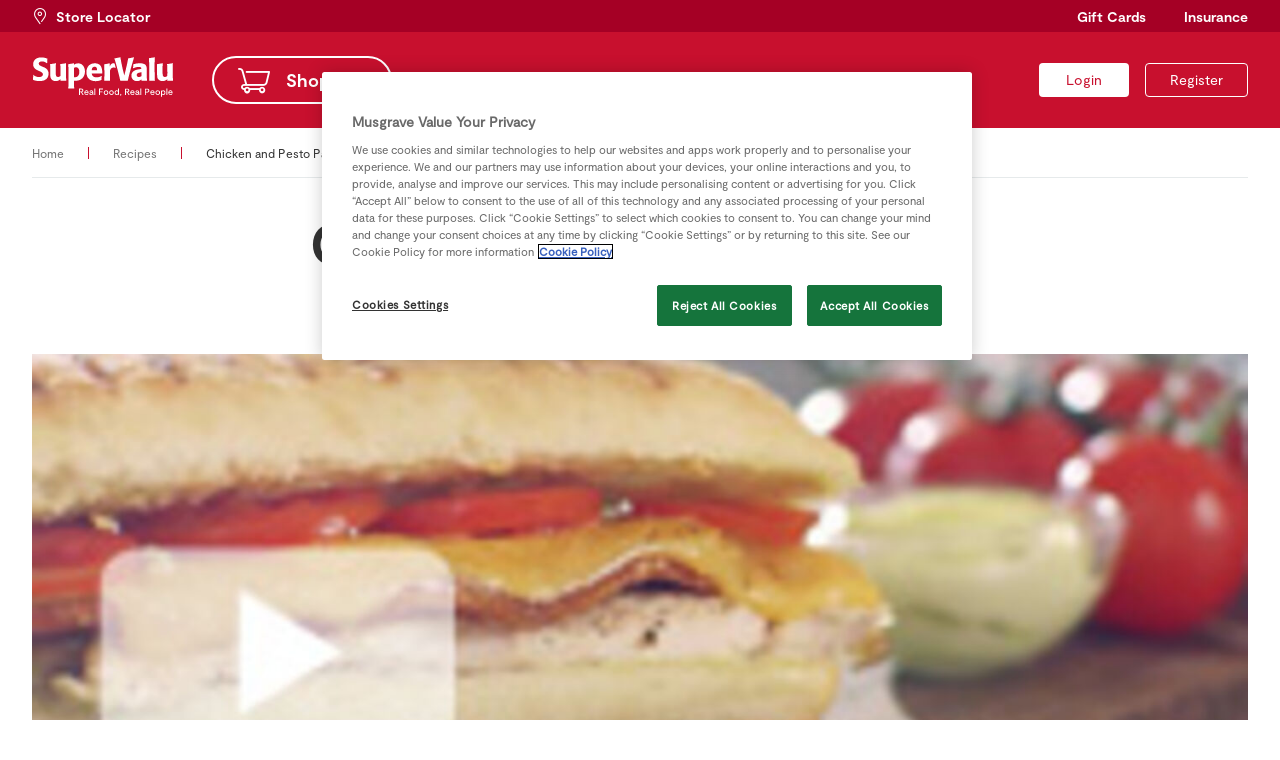

--- FILE ---
content_type: text/html; charset=UTF-8
request_url: https://supervalu.preprod.musgrave.io/recipes/chicken-and-pesto-panini
body_size: 6923
content:
<!DOCTYPE html>
<html lang="en">
	<head>
		<title>Chicken and Pesto Panini - SuperValu</title>
		<meta charset="UTF-8">
		<meta name="author" content="SuperValu, https://supervalu.ie/" />
		<meta name="generator" content="Onyx 1.11.0" />
		<meta name="description" content="This delicious panini is a great lunchbox filler for al the family and so easy to make. Use fresh ingredients for best results." />
		<meta name="csrf_token" content="1eb601f58dbfcc99baa7d29cb7ab2b8d" />
		<link rel="icon" href="/favicon.ico" type="image/x-icon"/>
		<link rel="shortcut icon" href="/favicon.ico" type="image/x-icon"/>
		<script src="https://cookie-cdn.cookiepro.com/scripttemplates/otSDKStub.js"  type="text/javascript" charset="UTF-8" data-domain-script="74185503-1d43-4d7b-a1ed-8909beedd050-test" ></script>
<script type="text/javascript">
    function OptanonWrapper() {
        OneTrust.InsertScript('/js/shopping-list.js', 'head', null, null, '3');
    }
</script>
		<script charset="UTF-8" type="text/plain" class="optanon-category-C0002">
window["adrum-start-time"] = new Date().getTime();
(function(config){
  config.appKey = 'AD-AAB-AAV-SWX';
  config.adrumExtUrlHttp = "http://cdn.appdynamics.com";
  config.adrumExtUrlHttps = "https://cdn.appdynamics.com";
  config.beaconUrlHttp = "http://pdx-col.eum-appdynamics.com";
  config.beaconUrlHttps = "https://pdx-col.eum-appdynamics.com";
  config.xd = {"enable":true};
  config.resTiming = {"bufSize":200,"clearResTimingOnBeaconSend":true};
  config.maxUrlLength = 512;
  config.page = {"captureTitle":true};
  
  config.fetch = false;
})(window["adrum-config"] || (window["adrum-config"] = {}));
</script>
<script type="text/javascript">
  var defaultWrapper = window.OptanonWrapper;
  window.OptanonWrapper = function() {
    window.OneTrust.InsertScript('//cdn.appdynamics.com/adrum/adrum-latest.js', 'head', null, null, 'C0002');
    if (defaultWrapper !== undefined) defaultWrapper();
  };
</script>
		<link rel="manifest" href="/manifest.json?4">
			<meta name="apple-itunes-app" content="app-id=1150433976">
		<link type="text/css" href="/css/style.css?v260112" rel="stylesheet" media="screen" />
		<link type="text/css" href="/css/style-onyx.css?v260112" rel="stylesheet" media="screen" />
		<meta name="viewport" content="width=device-width, initial-scale=1" />
		<meta name="mobile-web-app-capable" content="yes" />
		<script type="text/javascript" src="/js/libraries.js?v260112"></script>
		<script type="text/javascript">
  window.oidcClientSettings = {
    endpoint: 'https://identity-supervalu.api.preprod.musgrave.io/v1/oidc',
    apiKey: 'SCXtgCD3ChLAkhoY6VlFQiwoOvwjqcAU',
    clientId: 'website',
    state: 'ZqJTx_e_k7vNj_q-ZTWS5tNutMKTKwGUZ2cUtsBcEME',
    codeVerifier: 'T3XJRIXenhEslZ8LcL9OzXqY65-a8MaAuyiosiMJyDg',
    codeChallenge: 'w-KrmbP2gllBwaMjZ7-fOXA2dMQ2dl_E-CsIhFJaTSc',
  }
</script>

<script type="text/javascript" src="/js/oidc-client.js?v260112"></script>
		<script type="text/javascript" src="/js/main.js?v260112"></script>
		
		<!--HEAD block of node/page/recipe.html -->
<meta property="og:type" content=":recipe" />
<meta property="og:image" content="https://supervalu.preprod.musgrave.io/image/var/files/recipes/chicken-and-pesto-panini-teaser.jpg" />
<meta property="og:description" content="This delicious chicken panini is a great lunchbox filler for all the family." />
<!--HEAD block of component/web_components.html -->
<script type="text/javascript">
  window.addEventListener('supervalu-components-loaded', function () {
    window.initSupervaluComponents({
      apiEndpoint: 'https://supervalu-loyalty-web.api.preprod.musgrave.io/v2',
      apiKey: 'SCXtgCD3ChLAkhoY6VlFQiwoOvwjqcAU',
      commPrefsApiEndpoint: 'https://supervalu-comm-prefs.api.preprod.musgrave.io/v1',
      commPrefsApiKey: 'SCXtgCD3ChLAkhoY6VlFQiwoOvwjqcAU',
      identityApiEndpoint: 'https://identity-supervalu.api.preprod.musgrave.io/v1',
      identityApiKey: 'SCXtgCD3ChLAkhoY6VlFQiwoOvwjqcAU',
      accessToken: '',
      accessTokenExpires: '',
    });
  });
</script>
<script type="module" src="/js/web-components.js?v260112"></script>

<script type="module">import.meta.url; import("_").catch(() => 1); (async function* () { })().next(); if (location.protocol != "file:") { window.__vite_is_modern_browser = true }</script>
<script type="module">!function () { if (window.__vite_is_modern_browser) return; console.warn("vite: loading legacy chunks, syntax error above and the same error below should be ignored"); var e = document.getElementById("vite-legacy-polyfill"), n = document.createElement("script"); n.src = e.src, n.onload = function () { System.import(document.getElementById('vite-legacy-entry').getAttribute('data-src')) }, document.body.appendChild(n) }();</script>
<script nomodule>!function () { var e = document, t = e.createElement("script"); if (!("noModule" in t) && "onbeforeload" in t) { var n = !1; e.addEventListener("beforeload", (function (e) { if (e.target === t) n = !0; else if (!e.target.hasAttribute("nomodule") || !n) return; e.preventDefault() }), !0), t.type = "module", t.src = ".", e.head.appendChild(t), t.remove() } }();</script>
<script nomodule id="vite-legacy-polyfill" src="/js/web-components-polyfills-legacy.js?v260112"></script>
<script nomodule id="vite-legacy-entry" data-src="/js/web-components-legacy.js?v260112">System.import(document.getElementById('vite-legacy-entry').getAttribute('data-src'))</script>
<!--HEAD block of component/google_tag_manager.html -->
<script type="text/plain" class="optanon-category-C0002">(function(w,d,s,l,i){w[l]=w[l]||[];w[l].push({'gtm.start':
new Date().getTime(),event:'gtm.js'});var f=d.getElementsByTagName(s)[0],
j=d.createElement(s),dl=l!='dataLayer'?'&l='+l:'';j.async=true;j.src=
'https://www.googletagmanager.com/gtm.js?id='+i+dl;f.parentNode.insertBefore(j,f);
})(window,document,'script','dataLayer','GTM-K3BKDL');</script>
		<meta name="terms-timestamp" content="1556094600" />
<meta name="p:domain_verify" content="215be63c7434aca002fff9ed0b1562f4"/>
		<style type="text/css">
			.hide-secondary-button {
	.button.secondary {
      display: none!important;
  }
}

div.container.insurance-product-card-v2 {
  div.wrapper {
    div.card-v2 {
      @media (max-width: 700px) {
        flex-basis: 100%;
        
        a.secondary {
          display: block;
        }
        
        div.image {
          min-height: unset;
          height: auto;
          padding: 16px 20px;
        }
        
        div.image .image-wrapper {
          max-height: unset;
        }
      }
    }
  }
}

div.store-locator-form {
 div.field.select::after {
   top: 10px;
}
		</style>
	<script>var __uzdbm_1 = "c5271d16-db27-4231-aa36-80ffa7f21c2c";var __uzdbm_2 = "ODJkNTBkYTUtY3RsYi00MWRiLWJjZjItNTMzMmJlMGYwYWY0JDMuMTYuMTQuMTM0";var __uzdbm_3 = "7f9000c5271d16-db27-4231-aa36-80ffa7f21c2c1-17687690254940-002c311b8f1a7696f9510";var __uzdbm_4 = "false";var __uzdbm_5 = "uzmx";var __uzdbm_6 = "7f9000eeadb7e5-a316-4dd9-a1f7-0626decb64071-17687690254940-ba79ed36f2d285b510";var __uzdbm_7 = "musgrave.io";</script> <script>   (function (w, d, e, u, c, g, a, b) {     w["SSJSConnectorObj"] = w["SSJSConnectorObj"] || {       ss_cid: c,       domain_info: "auto",     };     w[g] = function (i, j) {       w["SSJSConnectorObj"][i] = j;     };     a = d.createElement(e);     a.async = true;     if (       navigator.userAgent.indexOf('MSIE') !== -1 ||       navigator.appVersion.indexOf('Trident/') > -1     ) {       u = u.replace("/advanced/", "/advanced/ie/");     }     a.src = u;     b = d.getElementsByTagName(e)[0];     b.parentNode.insertBefore(a, b);   })(     window, document, "script", "https://preprod.musgrave.io/18f5227b-e27b-445a-a53f-f845fbe69b40/stormcaster.js", "ctld", "ssConf"   );   ssConf("c1", "https://preprod.musgrave.io");   ssConf("c3", "c99a4269-161c-4242-a3f0-28d44fa6ce24");   ssConf("au", "preprod.musgrave.io");   ssConf("cu", "validate.perfdrive.com, ssc"); </script></head>

	        

        


        <body class="recipe node-id-3187 parent-node-id-1033  t21 t7 t289 t472 ">
    <a href="#content" class="skip-to-content">Skip to content</a>


<noscript><iframe src="https://www.googletagmanager.com/ns.html?id=GTM-K3BKDL"
height="0" width="0" style="display:none;visibility:hidden"></iframe></noscript>




<identity-account-deleted></identity-account-deleted>

<script type="text/javascript" src="/js/snackbars.js"></script>
<script type="text/javascript" src="/js/slick.min.js"></script>
<div class="snackbar-container"></div>

<header class="site">
    <div class="top">
        <div class="wrapper">
            <a href="/store-locator" class="store-locator"><span>Store Locator</span></a></li>
            <nav class="global">
                <ul>

<li class='node-id-3947 gift-cards '>
        <a href="/gift-cards" class=""><span>Gift Cards</span></a>
    
    
    
    
</li>
<li class='node-id-1035 insurance '>
        <a href="/insurance" class=""><span>Insurance</span></a>
    
    
    
    
</li>

</ul>
            </nav>
        </div>
    </div>
    <div class="main">
        <div class="wrapper">
            <a href="/" class="logo"><img src="/images/supervalu.svg" alt="SuperValu" width="142" height="40"></a>
            <nav class="primary">
                <ul>

<li class='node-id-5 home '>
        <a href="/" class=""><span>Home</span></a>
    
    
    
    
</li>
<li class='node-id-1041 shopping '>
        <a href="/shop" class=""><span>Shopping</span></a>
    
    
    
    
</li>
<li class='node-id-1037 real-rewards '>
        <a href="/rewards" class=""><span>Real Rewards</span></a>
    
    
    
    
</li>
<li class='node-id-1033 recipes  open'>
        <a href="/recipes" class=" open"><span>Recipes</span></a>
    
    
    
    
</li>
<li class='node-id-1034 real-people '>
        <a href="/real-people" class=""><span>Real People</span></a>
    
    
    
    
</li>
<li class='node-id-18513 sustainability '>
        <a href="/sustainability" class=""><span>Sustainability</span></a>
    
    
    
    
</li>

</ul>
            </nav>

            <div class="userbox">

				<a accesskey="l" data-redirect-url="/recipes/chicken-and-pesto-panini" href="#" title="Log in" class="button navigation small login oidc-login"><span>Login</span></a>
		

				<a accesskey="r" href="/login/registration" title="Register" class="button navigation small transparent register"><span>Register</span></a>
		

		

</div>

            <a href="#" class="open-menu" aria-label="Toggle Mobile Menu"><span class="core"></span></a>
        </div>
    </div>
</header>

    <div class="breadcrumb">
    <div class="wrapper">
        <nav class="breadcrumb number-of-items-2">
            
        <a href="/" title="SuperValu | SuperValu Grocery Supermarkets for Special Offers, Food Ideas, Recipes, Baby Hints and Tips, Back to School Ideas, Competitions"><span>Home</span></a> 
        
        
        
    
        <span class="delimiter"></span> 
        
        <a href="/recipes" title=""><span>Recipes</span></a>
        
        
    
        <span class="delimiter"></span> 
        
        
        <span class="current">Chicken and Pesto Panini</span>
        
    
</nav>
    </div>
</div>
    <main itemscope itemtype="http://schema.org/Recipe">
        <div class="wrapper">
            <div class="container recipe-overview">
                <div class="wrapper">
                    <div class="item">
                        <h1 itemprop="name">Chicken and Pesto Panini</h1>
                        <span class="byline">by <span class="author">SuperValu</span></span>
                        <div class="image">
                            <img style="display: none;" itemprop="image" src="https://supervalu.preprod.musgrave.io/image/var/files/recipes/chicken-and-pesto-panini-teaser.jpg" />
                            <img src="/thumbnail/1440x480/var/files/recipes/chicken-and-pesto-panini-teaser.jpg" alt="Chicken and Pesto Panini" class="desktop">
                <img src="/thumbnail/800x600/var/files/recipes/chicken-and-pesto-panini-teaser.jpg" alt="Chicken and Pesto Panini" class="mobile">
                        </div>
                        <div class="description" itemprop="description"><p>This delicious chicken panini is a great lunchbox filler for all the family.</p></div>
                        <div class="details">
                            <span class="serves"><span class="icon-recipe-servings"></span>4 people</span>
                            <meta itemprop="cookTime" content="PT5M">
                            <span class="cooktime"><span class="icon-recipe-cooktime"></span>5 minutes</span>
                            <meta itemprop="prepTime" content="PT5M">
                            <span class="preptime"><span class="icon-recipe-chef"></span>5 minutes</span>
                        </div>
                    </div>
                </div>
            </div>
            <div class="container recipe-body">
                <div class="wrapper">
                    <div class="container ingredients">
                        <div class="wrapper">
                            <div class="item">
                                <h2>Ingredients</h2>
                                                                <div class="ingredient-group">
                                    
                                    <ul>
                                                                                <li data-variety-id="99" data-sku="1016577000" itemprop="ingredients">
                                            <span class="quantity" data-quantity="4">4</span>
                                            <span class="units"> - </span>
                                            <span class="ingredient">Cheddar Cheese</span>
                                            
                                        </li>
                                        
                                        <li data-variety-id="127" data-sku="1010962000" itemprop="ingredients">
                                            <span class="quantity" data-quantity="6">6</span>
                                            <span class="units"> - </span>
                                            <span class="ingredient">Cherry Tomatoes</span>
                                            
                                        </li>
                                        
                                        <li data-variety-id="163" data-sku="1025407000_1" itemprop="ingredients">
                                            <span class="quantity" data-quantity="3">3</span>
                                            <span class="units">tbsp</span>
                                            <span class="ingredient">Mayonnaise</span>
                                            
                                        </li>
                                        
                                        <li data-variety-id="698" data-sku="1021999003" itemprop="ingredients">
                                            <span class="quantity" data-quantity="2">2</span>
                                            <span class="units">tbsp</span>
                                            <span class="ingredient">Sacla Wild Garlic Pesto 190g</span>
                                            
                                        </li>
                                        
                                        <li data-variety-id="47" data-sku="1240687000" itemprop="ingredients">
                                            <span class="quantity" data-quantity="2">2</span>
                                            <span class="units"> - </span>
                                            <span class="ingredient">SuperValu Fresh Chicken Fillets</span>
                                                                                        <small class="note">butterflied and grilled</small>
                                            
                                        </li>
                                        
                                        <li data-variety-id="621" data-sku="1025221000" itemprop="ingredients">
                                            <span class="quantity" data-quantity="4">4</span>
                                            <span class="units"> - </span>
                                            <span class="ingredient">SuperValu Paninis</span>
                                                                                        <small class="note">sliced in half horizontally</small>
                                            
                                        </li>
                                        
                                        <li data-variety-id="318" data-sku="1016926000" itemprop="ingredients">
                                            <span class="quantity" data-quantity="4">4</span>
                                            <span class="units">slices</span>
                                            <span class="ingredient">SuperValu Streaky Bacon Rashers</span>
                                            
                                        </li>
                                        
                                    </ul>
                                </div>
                                
                            </div>
                        </div>
                    </div>
                    <div class="container method">
                        <div class="wrapper">
                            <div class="item">
                                <h2>Method</h2>
                                <div itemprop="recipeInstructions">
                                    <ol>
<li>In a small bowl, combine the mayonnaise and pesto together to create a sauce.</li>
<li>Spread the pesto mayonnaise in the panini in a light coating, and then add the cooked chicken, topped with the streaky bacon, cheddar and cherry tomatoes.</li>
<li>Preheat a griddle pan, of the oven grill, and place the panini 3-4 minutes on each side lightly pressing with a baking tray to create the flat looking and until the panini is crisp on the outside.</li>
</ol>
                                </div>
                            </div>
                        </div>
                    </div>
                </div>
            </div>
            <div class="container recipe-list-related">
    <h2>Similar recipes to try</h2>
    <div class="wrapper">
                <a href="/recipes/sarah-butlers-mini-crustless-quiche-buns" title="Sarah Butler&#039;s Mini Crustless Quiche Buns" class="item sample-link-title">
            <img src="/thumbnail/600x400/var/files/real-food/real-food-mag-autumn-22/Mini-Crustless-Quiche-Buns.jpg" alt="Mini Crustless Quiche Buns">
            <div class="text">
              <h4>Sarah Butler&#039;s Mini Crustless Quiche Buns</h4>
              <!--<span class="share icon-share"></span>-->
            </div>
            <div class="details">
              <span class="chef"><span class="icon-recipe-chef"></span>SuperValu</span>
            </div>
          </a>
        
        <a href="/recipes/dinner/asian-teriyaki-chicken-and-carrot-broth-bowl" title="Asian Teriyaki Chicken and Carrot Broth Bowl" class="item sample-link-title">
            <img src="/thumbnail/600x400/var/files/real-food/real-food-mag-autumn-22/Asian-Broth-Bowl.jpg" alt="Asian Broth Bowl">
            <div class="text">
              <h4>Asian Teriyaki Chicken and Carrot Broth Bowl</h4>
              <!--<span class="share icon-share"></span>-->
            </div>
            <div class="details">
              <span class="chef"><span class="icon-recipe-chef"></span>The Happy Pear</span>
            </div>
          </a>
        
        <a href="/recipes/lunch/jesss-super-supervalu-gyros" title="Jess&#039;s Super SuperValu Gyros" class="item sample-link-title">
            <img src="/thumbnail/600x400/var/files/recipes-2022/gyros.jpg" alt="Gyros">
            <div class="text">
              <h4>Jess&#039;s Super SuperValu Gyros</h4>
              <!--<span class="share icon-share"></span>-->
            </div>
            <div class="details">
              <span class="chef"><span class="icon-recipe-chef"></span>SuperValu</span>
            </div>
          </a>
        
        <a href="/recipes/salads/jesss-coronation-chicken-with-nutty-black-and-white-rice-salad-with-peppers-and-raisins-and-a-soy-and-ginger-dressing" title="Jess&#039;s Coronation Chicken with nutty black and white rice salad with peppers and raisins and a soy and ginger dressing" class="item sample-link-title">
            <img src="/thumbnail/600x400/var/files/recipes-2022/Kai-SV_07-080722_90.jpg" alt="Kai SV 07 080722 90">
            <div class="text">
              <h4>Jess&#039;s Coronation Chicken with nutty black and white rice salad with peppers and raisins and a soy and ginger dressing</h4>
              <!--<span class="share icon-share"></span>-->
            </div>
            <div class="details">
              <span class="chef"><span class="icon-recipe-chef"></span>SuperValu</span>
            </div>
          </a>
        
        <a href="/recipes/lunch/jesss-courgette-fritters-with-ranch-dressing-and-tomato-and-peach-salad" title="Jess&#039;s Courgette Fritters with Ranch Dressing and Tomato and Peach Salad" class="item sample-link-title">
            <img src="/thumbnail/600x400/var/files/recipes-2022/Kai-SV_07-080722_41.jpg" alt="Kai SV 07 080722 41">
            <div class="text">
              <h4>Jess&#039;s Courgette Fritters with Ranch Dressing and Tomato and Peach Salad</h4>
              <!--<span class="share icon-share"></span>-->
            </div>
            <div class="details">
              <span class="chef"><span class="icon-recipe-chef"></span>SuperValu</span>
            </div>
          </a>
        
        <a href="/recipes/cheesy-potato-croquettes" title="Cheesy Potato Croquettes" class="item sample-link-title">
            <img src="/thumbnail/600x400/var/files/recipes-2022/Kevin-Croquettes.jpg" alt="Kevin Croquettes">
            <div class="text">
              <h4>Cheesy Potato Croquettes</h4>
              <!--<span class="share icon-share"></span>-->
            </div>
            <div class="details">
              <span class="chef"><span class="icon-recipe-chef"></span>SuperValu</span>
            </div>
          </a>
        
    </div>
</div>
        </div>
    </main>
  <footer class="site">
    <div class="wrapper">
        <div class="col-1">
            <a href="/" class="logo"><img src="/images/supervalu.svg" alt="SuperValu" width="142" height="40"></a>
        </div>
        <div class="col-2">
            <nav class="about">
                <h3>About SuperValu</h3>
                <ul>

<li class='node-id-16025 about-us '>
        <a href="/about" class=""><span>About us</span></a>
    
    
    
    
</li>
<li class='node-id-15772 careers '>
        <a href="/careers" class=""><span>Careers</span></a>
    
    
    
    
</li>
<li class='node-id-2587 latest-news '>
        <a href="/about/news" class=""><span>Latest News</span></a>
    
    
    
    
</li>
<li class='node-id-2586 supporting-ireland '>
        <a href="/about/supporting-ireland" class=""><span>Supporting Ireland</span></a>
    
    
    
    
</li>
<li class='node-id-2413 food-safety-and-quality '>
        <a href="/about/food-safety-quality" class=""><span>Food Safety &amp; Quality</span></a>
    
    
    
    
</li>
<li class='node-id-2581 contact-us '>
        <a href="/about/contact-us" class=""><span>Contact us</span></a>
    
    
    
    
</li>
<li class='node-id-15773 tcs '>
        <a href="/terms" class=""><span>T&amp;Cs</span></a>
    
    
    
    
</li>
<li class='node-id-15774 privacy-policy '>
        <a href="/privacy" class=""><span>Privacy Policy</span></a>
    
    
    
    
</li>
<li class='node-id-15775 cookie-policy '>
        <a href="/cookies" class=""><span>Cookie Policy</span></a>
    
    
    
    
</li>
<li class='node-id-19762 accessibility-statement '>
        <a href="/accessibility" class=""><span>Accessibility Statement</span></a>
    
    
    
    
</li>

</ul>
            </nav>
        </div>
        <div class="col-3">
            <nav class="help">
                <h3>Help Area</h3>
                <ul>

<li class='node-id-15770 faqs '>
        <a href="/rewards/help" class=""><span>FAQs</span></a>
    
    
    
    
</li>
<li class='node-id-15771 contact-us '>
        <a href="/about/contact-us" class=""><span>Contact us</span></a>
    
    
    
    
</li>
<li class='node-id-16422 gluten-free-products '>
        <a href="/gluten-free-products" class=""><span>Gluten Free Products</span></a>
    
    
    
    
</li>
<li class='node-id-18902 request-a-coeliac-cert '>
        <a href="/rewards/help/2017/05/09/gluten-free-every-day" class=""><span>Request a Coeliac Cert </span></a>
    
    
    
    
</li>

</ul>
            </nav>
        </div>
        <div class="col-4">
            <nav class="help">
                <h3>Useful Links</h3>
                <ul>

<li class='node-id-1040 store-locator '>
        <a href="/store-locator" class=""><span>Store Locator</span></a>
    
    
    
    
</li>
<li class='node-id-17205 gift-cards '>
        <a href="/gift-cards" class=""><span>Gift Cards</span></a>
    
    
    
    
</li>
<li class='node-id-17609 superscan '>
        <a href="/superscan" class=""><span>Superscan</span></a>
    
    
    
    
</li>
<li class='node-id-15777 this-weeks-brochure '>
        <a href="/offers/download-special-offers-pdf" class=""><span>This Week&#039;s Brochure</span></a>
    
    
    
    
</li>
<li class='node-id-16726 real-rewards-app '>
        <a href="/rewards/app" class=""><span>Real Rewards app</span></a>
    
    
    
    
</li>
<li class='node-id-17414 insurance-policy-documents '>
        <a href="https://supervalu.ie/insurance/policydocuments" class=""><span>Insurance Policy Documents</span></a>
    
    
    
    
</li>
<li class='node-id-19584 supervalu-comparison-shop '>
        <a href="/supervalu-comparison-shop" class=""><span>SuperValu Comparison Shop</span></a>
    
    
    
    
</li>

</ul>
            </nav>
        </div>
        <div class="col-5">
            <a href="https://supervalu.visualid.com/login/" title="Retailer Login" class="button secondary dark small retailer-login"><span>Retailer Login</span></a>

            <!-- CookiePro Cookies Settings button start -->
            <button id="ot-sdk-btn" class="ot-sdk-show-settings">Cookie Settings</button>
            <!-- CookiePro Cookies Settings button end -->
            
            <nav class="social">
                <h3>Follow us</h3>
                <ul>

<li class='node-id-15776 facebook '>
        <a href="https://www.facebook.com/SuperValuIreland/" class=""><span>Facebook</span></a>
    
    
    
    
</li>
<li class='node-id-15778 twitter '>
        <a href="https://twitter.com/SuperValuIRL" class=""><span>Twitter</span></a>
    
    
    
    
</li>
<li class='node-id-15779 youtube '>
        <a href="https://www.youtube.com/user/SuperValuIreland" class=""><span>YouTube</span></a>
    
    
    
    
</li>
<li class='node-id-15780 instagram '>
        <a href="https://www.instagram.com/supervalu_irl" class=""><span>Instagram</span></a>
    
    
    
    
</li>

</ul>
            </nav>
        </div>
    </div>
</footer>
<div class="payment-methods">
    <div class="wrapper">
        <span>Secure payments with:</span>
        <img src="/images/pay-mastercard.svg" alt="Mastercard" width="39" height="24">
        <img src="/images/pay-visa.svg" alt="Visa" width="49" height="24">
    </div>
</div>
</body>



        

        

        
	
	
</html>


--- FILE ---
content_type: text/css
request_url: https://supervalu.preprod.musgrave.io/css/style.css?v260112
body_size: 53776
content:
@charset "UTF-8";
/*
 * Style
 */
/* Abstracts */
/*
 * Breakpoints
 */
/*
 * Colours
 */
/* brand */
/* functional */
/* grey tones */
/* insurance */
/*
 * Fonts
 */
@font-face {
  font-family: 'Moderat Regular';
  src: url("/fonts/moderat/Moderat-Regular.eot");
  src: url("/fonts/moderat/Moderat-Regular.woff2") format("woff2"), url("/fonts/moderat/Moderat-Regular.woff") format("woff2");
  font-weight: normal;
  font-style: normal; }
@font-face {
  font-family: 'Moderat Light';
  src: url("/fonts/moderat/Moderat-Light.eot");
  src: url("/fonts/moderat/Moderat-Light.woff2") format("woff2"), url("/fonts/moderat/Moderat-Light.woff") format("woff2");
  font-weight: normal;
  font-style: normal; }
@font-face {
  font-family: 'Moderat Bold';
  src: url("/fonts/moderat/Moderat-Bold.eot");
  src: url("/fonts/moderat/Moderat-Bold.woff2") format("woff2"), url("/fonts/moderat/Moderat-Bold.woff") format("woff2");
  font-weight: normal;
  font-style: normal; }
@font-face {
  font-family: 'SuperValu Icons';
  src: url("/fonts/supervalu-v1.1/supervalu.eot");
  src: url("/fonts/supervalu-v1.1/supervalu.eot#iefix") format("embedded-opentype"), url("/fonts/supervalu-v1.1/supervalu.ttf") format("truetype"), url("/fonts/supervalu-v1.1/supervalu.woff") format("woff"), url("/fonts/supervalu-v1.1/supervalu.svg?#supervalu") format("svg");
  font-weight: normal;
  font-style: normal;
  font-display: block; }
/*
 * Icons
 */
/*
 * Shadows
 */
/*
 * Transitions
 */
/*
   variable for transition speed and easing only
   define scope of transition (eg. all, background-color) in element css
*/
/* Base */
/*! normalize.css v8.0.1 | MIT License | github.com/necolas/normalize.css */
/* Document
   ========================================================================== */
/**
 * 1. Correct the line height in all browsers.
 * 2. Prevent adjustments of font size after orientation changes in iOS.
 */
html {
  line-height: 1.15;
  /* 1 */
  -webkit-text-size-adjust: 100%;
  /* 2 */ }

/* Sections
   ========================================================================== */
/**
 * Remove the margin in all browsers.
 */
body {
  margin: 0; }

/**
 * Render the `main` element consistently in IE.
 */
main {
  display: block; }

/**
 * Correct the font size and margin on `h1` elements within `section` and
 * `article` contexts in Chrome, Firefox, and Safari.
 */
h1 {
  font-size: 2em;
  margin: 0.67em 0; }

/* Grouping content
   ========================================================================== */
/**
 * 1. Add the correct box sizing in Firefox.
 * 2. Show the overflow in Edge and IE.
 */
hr {
  box-sizing: content-box;
  /* 1 */
  height: 0;
  /* 1 */
  overflow: visible;
  /* 2 */ }

/**
 * 1. Correct the inheritance and scaling of font size in all browsers.
 * 2. Correct the odd `em` font sizing in all browsers.
 */
pre {
  font-family: monospace, monospace;
  /* 1 */
  font-size: 1em;
  /* 2 */ }

/* Text-level semantics
   ========================================================================== */
/**
 * Remove the gray background on active links in IE 10.
 */
a {
  background-color: transparent; }

/**
 * 1. Remove the bottom border in Chrome 57-
 * 2. Add the correct text decoration in Chrome, Edge, IE, Opera, and Safari.
 */
abbr[title] {
  border-bottom: none;
  /* 1 */
  text-decoration: underline;
  /* 2 */
  text-decoration: underline dotted;
  /* 2 */ }

/**
 * Add the correct font weight in Chrome, Edge, and Safari.
 */
b,
strong {
  font-weight: bolder; }

/**
 * 1. Correct the inheritance and scaling of font size in all browsers.
 * 2. Correct the odd `em` font sizing in all browsers.
 */
code,
kbd,
samp {
  font-family: monospace, monospace;
  /* 1 */
  font-size: 1em;
  /* 2 */ }

/**
 * Add the correct font size in all browsers.
 */
small {
  font-size: 80%; }

/**
 * Prevent `sub` and `sup` elements from affecting the line height in
 * all browsers.
 */
sub,
sup {
  font-size: 75%;
  line-height: 0;
  position: relative;
  vertical-align: baseline; }

sub {
  bottom: -0.25em; }

sup {
  top: -0.5em; }

/* Embedded content
   ========================================================================== */
/**
 * Remove the border on images inside links in IE 10.
 */
img {
  border-style: none; }

/* Forms
   ========================================================================== */
/**
 * 1. Change the font styles in all browsers.
 * 2. Remove the margin in Firefox and Safari.
 */
button,
input,
optgroup,
select,
textarea {
  font-family: inherit;
  /* 1 */
  font-size: 100%;
  /* 1 */
  line-height: 1.15;
  /* 1 */
  margin: 0;
  /* 2 */ }

/**
 * Show the overflow in IE.
 * 1. Show the overflow in Edge.
 */
button,
input {
  /* 1 */
  overflow: visible; }

/**
 * Remove the inheritance of text transform in Edge, Firefox, and IE.
 * 1. Remove the inheritance of text transform in Firefox.
 */
button,
select {
  /* 1 */
  text-transform: none; }

/**
 * Correct the inability to style clickable types in iOS and Safari.
 */
button,
[type="button"],
[type="reset"],
[type="submit"] {
  -webkit-appearance: button; }

/**
 * Remove the inner border and padding in Firefox.
 */
button::-moz-focus-inner,
[type="button"]::-moz-focus-inner,
[type="reset"]::-moz-focus-inner,
[type="submit"]::-moz-focus-inner {
  border-style: none;
  padding: 0; }

/**
 * Restore the focus styles unset by the previous rule.
 */
button:-moz-focusring,
[type="button"]:-moz-focusring,
[type="reset"]:-moz-focusring,
[type="submit"]:-moz-focusring {
  outline: 1px dotted ButtonText; }

/**
 * Correct the padding in Firefox.
 */
fieldset {
  padding: 0.35em 0.75em 0.625em; }

/**
 * 1. Correct the text wrapping in Edge and IE.
 * 2. Correct the color inheritance from `fieldset` elements in IE.
 * 3. Remove the padding so developers are not caught out when they zero out
 *    `fieldset` elements in all browsers.
 */
legend {
  box-sizing: border-box;
  /* 1 */
  color: inherit;
  /* 2 */
  display: table;
  /* 1 */
  max-width: 100%;
  /* 1 */
  padding: 0;
  /* 3 */
  white-space: normal;
  /* 1 */ }

/**
 * Add the correct vertical alignment in Chrome, Firefox, and Opera.
 */
progress {
  vertical-align: baseline; }

/**
 * Remove the default vertical scrollbar in IE 10+.
 */
textarea {
  overflow: auto; }

/**
 * 1. Add the correct box sizing in IE 10.
 * 2. Remove the padding in IE 10.
 */
[type="checkbox"],
[type="radio"] {
  box-sizing: border-box;
  /* 1 */
  padding: 0;
  /* 2 */ }

/**
 * Correct the cursor style of increment and decrement buttons in Chrome.
 */
[type="number"]::-webkit-inner-spin-button,
[type="number"]::-webkit-outer-spin-button {
  height: auto; }

/**
 * 1. Correct the odd appearance in Chrome and Safari.
 * 2. Correct the outline style in Safari.
 */
[type="search"] {
  -webkit-appearance: textfield;
  /* 1 */
  outline-offset: -2px;
  /* 2 */ }

/**
 * Remove the inner padding in Chrome and Safari on macOS.
 */
[type="search"]::-webkit-search-decoration {
  -webkit-appearance: none; }

/**
 * 1. Correct the inability to style clickable types in iOS and Safari.
 * 2. Change font properties to `inherit` in Safari.
 */
::-webkit-file-upload-button {
  -webkit-appearance: button;
  /* 1 */
  font: inherit;
  /* 2 */ }

/* Interactive
   ========================================================================== */
/*
 * Add the correct display in Edge, IE 10+, and Firefox.
 */
details {
  display: block; }

/*
 * Add the correct display in all browsers.
 */
summary {
  display: list-item; }

/* Misc
   ========================================================================== */
/**
 * Add the correct display in IE 10+.
 */
template {
  display: none; }

/**
 * Add the correct display in IE 10.
 */
[hidden] {
  display: none; }

/*
 * Global
 */
* {
  -webkit-font-smoothing: antialiased;
  -moz-osx-font-smoothing: grayscale;
  box-sizing: border-box; }

::-ms-reveal {
  display: none; }

html {
  scroll-behavior: smooth; }

body {
  font-family: "Moderat Regular", "Helvetica", Arial, sans-serif;
  font-size: 100%;
  font-weight: normal;
  line-height: 1.5;
  color: #333333; }

main {
  width: 100%;
  min-height: 50vh;
  margin: 0 auto; }

div.container {
  align-self: flex-start;
  width: 100%;
  max-width: 1440px;
  margin: 0 auto;
  padding: 0 32px; }
  div.container > div.wrapper {
    display: flex;
    margin: 0 -32px; }
    div.container > div.wrapper *.item {
      flex-basis: 100%;
      flex-grow: 1;
      margin: 32px; }
  @media all and (max-width: 992px) {
    div.container {
      padding: 0 16px; }
      div.container div.wrapper {
        margin: 0 -16px; }
        div.container div.wrapper *.item {
          margin: 16px; } }
  div.container.full-width {
    padding-right: 0;
    padding-left: 0;
    max-width: 100%; }
    div.container.full-width > div.wrapper {
      max-width: 1440px;
      margin-right: auto;
      margin-left: auto; }
    div.container.full-width div.container {
      padding-right: 0;
      padding-left: 0; }
  div.container figure {
    margin: 0; }
  div.container img {
    max-width: 100%;
    height: auto; }

.skip-to-content {
  position: absolute;
  top: -200px;
  left: 0;
  z-index: 9999;
  padding: 0.5rem;
  margin: 0;
  opacity: 0;
  background-color: #A50025;
  color: #ffffff;
  transition: 0.3s ease; }
  .skip-to-content:focus {
    color: #ffffff;
    top: 0;
    opacity: 1; }

/*
 * Icons
 */
span[class*="icon-"] {
  line-height: 1; }
  span[class*="icon-"]::after {
    content: '';
    font-family: "SuperValu Icons";
    font-size: 16px;
    line-height: 1; }

a.button.primary[class*="icon-"]::after,
button.primary[class*="icon-"]::after,
a.button.secondary[class*="icon-"]::after,
button.secondary[class*="icon-"]::after,
a.button.navigation[class*="icon-"]::after {
  content: '';
  margin-left: 12px;
  font-family: "SuperValu Icons";
  font-size: 16px;
  line-height: 1; }

a.pill[class*="icon-"]::after {
  content: '';
  margin-left: 8px;
  font-family: "SuperValu Icons";
  font-size: 12px;
  line-height: 1; }

a.button.primary.spin[class*="icon-"]::after,
button.primary.spin[class*="icon-"]::after,
a.button.secondary.spin[class*="icon-"]::after,
button.secondary.spin[class*="icon-"]::after,
a.button.navigation.spin[class*="icon-"]::after,
a.pill.spin[class*="icon-"]::after {
  animation: spin 1s linear infinite; }

@keyframes spin {
  100% {
    -webkit-transform: rotate(360deg);
    transform: rotate(360deg); } }
span.icon-aisles::after,
a.button.primary.icon-aisles::after,
button.primary.icon-aisles::after,
a.button.secondary.icon-aisles::after,
button.secondary.icon-aisles::after,
a.button.navigation.icon-aisles::after,
a.pill.icon-aisles::after {
  content: ""; }
span.icon-arrow-left::after,
a.button.primary.icon-arrow-left::after,
button.primary.icon-arrow-left::after,
a.button.secondary.icon-arrow-left::after,
button.secondary.icon-arrow-left::after,
a.button.navigation.icon-arrow-left::after,
a.pill.icon-arrow-left::after {
  content: ""; }
span.icon-arrow-right::after,
a.button.primary.icon-arrow-right::after,
button.primary.icon-arrow-right::after,
a.button.secondary.icon-arrow-right::after,
button.secondary.icon-arrow-right::after,
a.button.navigation.icon-arrow-right::after,
a.pill.icon-arrow-right::after {
  content: ""; }
span.icon-arrow-up::after,
a.button.primary.icon-arrow-up::after,
button.primary.icon-arrow-up::after,
a.button.secondary.icon-arrow-up::after,
button.secondary.icon-arrow-up::after,
a.button.navigation.icon-arrow-up::after,
a.pill.icon-arrow-up::after {
  content: ""; }
span.icon-arrow-down::after,
a.button.primary.icon-arrow-down::after,
button.primary.icon-arrow-down::after,
a.button.secondary.icon-arrow-down::after,
button.secondary.icon-arrow-down::after,
a.button.navigation.icon-arrow-down::after,
a.pill.icon-arrow-down::after {
  content: ""; }
span.icon-arrow-updown::after,
a.button.primary.icon-arrow-updown::after,
button.primary.icon-arrow-updown::after,
a.button.secondary.icon-arrow-updown::after,
button.secondary.icon-arrow-updown::after,
a.button.navigation.icon-arrow-updown::after,
a.pill.icon-arrow-updown::after {
  content: ""; }
span.icon-chevron-left::after,
a.button.primary.icon-chevron-left::after,
button.primary.icon-chevron-left::after,
a.button.secondary.icon-chevron-left::after,
button.secondary.icon-chevron-left::after,
a.button.navigation.icon-chevron-left::after,
a.pill.icon-chevron-left::after {
  content: ""; }
span.icon-chevron-right::after,
a.button.primary.icon-chevron-right::after,
button.primary.icon-chevron-right::after,
a.button.secondary.icon-chevron-right::after,
button.secondary.icon-chevron-right::after,
a.button.navigation.icon-chevron-right::after,
a.pill.icon-chevron-right::after {
  content: ""; }
span.icon-chevron-up::after,
a.button.primary.icon-chevron-up::after,
button.primary.icon-chevron-up::after,
a.button.secondary.icon-chevron-up::after,
button.secondary.icon-chevron-up::after,
a.button.navigation.icon-chevron-up::after,
a.pill.icon-chevron-up::after {
  content: ""; }
span.icon-chevron-down::after,
a.button.primary.icon-chevron-down::after,
button.primary.icon-chevron-down::after,
a.button.secondary.icon-chevron-down::after,
button.secondary.icon-chevron-down::after,
a.button.navigation.icon-chevron-down::after,
a.pill.icon-chevron-down::after {
  content: ""; }
span.icon-close::after,
a.button.primary.icon-close::after,
button.primary.icon-close::after,
a.button.secondary.icon-close::after,
button.secondary.icon-close::after,
a.button.navigation.icon-close::after,
a.pill.icon-close::after {
  content: ""; }
span.icon-menu-hamburger::after,
a.button.primary.icon-menu-hamburger::after,
button.primary.icon-menu-hamburger::after,
a.button.secondary.icon-menu-hamburger::after,
button.secondary.icon-menu-hamburger::after,
a.button.navigation.icon-menu-hamburger::after,
a.pill.icon-menu-hamburger::after {
  content: ""; }
span.icon-menu-hamburger-2::after,
a.button.primary.icon-menu-hamburger-2::after,
button.primary.icon-menu-hamburger-2::after,
a.button.secondary.icon-menu-hamburger-2::after,
button.secondary.icon-menu-hamburger-2::after,
a.button.navigation.icon-menu-hamburger-2::after,
a.pill.icon-menu-hamburger-2::after {
  content: ""; }
span.icon-menu-kebab::after,
a.button.primary.icon-menu-kebab::after,
button.primary.icon-menu-kebab::after,
a.button.secondary.icon-menu-kebab::after,
button.secondary.icon-menu-kebab::after,
a.button.navigation.icon-menu-kebab::after,
a.pill.icon-menu-kebab::after {
  content: ""; }
span.icon-menu-meatballs::after,
a.button.primary.icon-menu-meatballs::after,
button.primary.icon-menu-meatballs::after,
a.button.secondary.icon-menu-meatballs::after,
button.secondary.icon-menu-meatballs::after,
a.button.navigation.icon-menu-meatballs::after,
a.pill.icon-menu-meatballs::after {
  content: ""; }
span.icon-check::after,
a.button.primary.icon-check::after,
button.primary.icon-check::after,
a.button.secondary.icon-check::after,
button.secondary.icon-check::after,
a.button.navigation.icon-check::after,
a.pill.icon-check::after {
  content: ""; }
span.icon-checkbox-unchecked::after,
a.button.primary.icon-checkbox-unchecked::after,
button.primary.icon-checkbox-unchecked::after,
a.button.secondary.icon-checkbox-unchecked::after,
button.secondary.icon-checkbox-unchecked::after,
a.button.navigation.icon-checkbox-unchecked::after,
a.pill.icon-checkbox-unchecked::after {
  content: ""; }
span.icon-checkbox-checked::after,
a.button.primary.icon-checkbox-checked::after,
button.primary.icon-checkbox-checked::after,
a.button.secondary.icon-checkbox-checked::after,
button.secondary.icon-checkbox-checked::after,
a.button.navigation.icon-checkbox-checked::after,
a.pill.icon-checkbox-checked::after {
  content: ""; }
span.icon-checkbox-mark::after,
a.button.primary.icon-checkbox-mark::after,
button.primary.icon-checkbox-mark::after,
a.button.secondary.icon-checkbox-mark::after,
button.secondary.icon-checkbox-mark::after,
a.button.navigation.icon-checkbox-mark::after,
a.pill.icon-checkbox-mark::after {
  content: ""; }
span.icon-radio-unchecked::after,
a.button.primary.icon-radio-unchecked::after,
button.primary.icon-radio-unchecked::after,
a.button.secondary.icon-radio-unchecked::after,
button.secondary.icon-radio-unchecked::after,
a.button.navigation.icon-radio-unchecked::after,
a.pill.icon-radio-unchecked::after {
  content: ""; }
span.icon-radio-checked::after,
a.button.primary.icon-radio-checked::after,
button.primary.icon-radio-checked::after,
a.button.secondary.icon-radio-checked::after,
button.secondary.icon-radio-checked::after,
a.button.navigation.icon-radio-checked::after,
a.pill.icon-radio-checked::after {
  content: ""; }
span.icon-circle-clear::after,
a.button.primary.icon-circle-clear::after,
button.primary.icon-circle-clear::after,
a.button.secondary.icon-circle-clear::after,
button.secondary.icon-circle-clear::after,
a.button.navigation.icon-circle-clear::after,
a.pill.icon-circle-clear::after {
  content: ""; }
span.icon-circle-check::after,
a.button.primary.icon-circle-check::after,
button.primary.icon-circle-check::after,
a.button.secondary.icon-circle-check::after,
button.secondary.icon-circle-check::after,
a.button.navigation.icon-circle-check::after,
a.pill.icon-circle-check::after {
  content: ""; }
span.icon-circle-remove::after,
a.button.primary.icon-circle-remove::after,
button.primary.icon-circle-remove::after,
a.button.secondary.icon-circle-remove::after,
button.secondary.icon-circle-remove::after,
a.button.navigation.icon-circle-remove::after,
a.pill.icon-circle-remove::after {
  content: ""; }
span.icon-bar-scan::after,
a.button.primary.icon-bar-scan::after,
button.primary.icon-bar-scan::after,
a.button.secondary.icon-bar-scan::after,
button.secondary.icon-bar-scan::after,
a.button.navigation.icon-bar-scan::after,
a.pill.icon-bar-scan::after {
  content: ""; }
span.icon-bin-empty::after,
a.button.primary.icon-bin-empty::after,
button.primary.icon-bin-empty::after,
a.button.secondary.icon-bin-empty::after,
button.secondary.icon-bin-empty::after,
a.button.navigation.icon-bin-empty::after,
a.pill.icon-bin-empty::after {
  content: ""; }
span.icon-bin-solid::after,
a.button.primary.icon-bin-solid::after,
button.primary.icon-bin-solid::after,
a.button.secondary.icon-bin-solid::after,
button.secondary.icon-bin-solid::after,
a.button.navigation.icon-bin-solid::after,
a.pill.icon-bin-solid::after {
  content: ""; }
span.icon-browse::after,
a.button.primary.icon-browse::after,
button.primary.icon-browse::after,
a.button.secondary.icon-browse::after,
button.secondary.icon-browse::after,
a.button.navigation.icon-browse::after,
a.pill.icon-browse::after {
  content: ""; }
span.icon-copy::after,
a.button.primary.icon-copy::after,
button.primary.icon-copy::after,
a.button.secondary.icon-copy::after,
button.secondary.icon-copy::after,
a.button.navigation.icon-copy::after,
a.pill.icon-copy::after {
  content: ""; }
span.icon-download::after,
a.button.primary.icon-download::after,
button.primary.icon-download::after,
a.button.secondary.icon-download::after,
button.secondary.icon-download::after,
a.button.navigation.icon-download::after,
a.pill.icon-download::after {
  content: ""; }
span.icon-edit::after,
a.button.primary.icon-edit::after,
button.primary.icon-edit::after,
a.button.secondary.icon-edit::after,
button.secondary.icon-edit::after,
a.button.navigation.icon-edit::after,
a.pill.icon-edit::after {
  content: ""; }
span.icon-eye-on::after,
a.button.primary.icon-eye-on::after,
button.primary.icon-eye-on::after,
a.button.secondary.icon-eye-on::after,
button.secondary.icon-eye-on::after,
a.button.navigation.icon-eye-on::after,
a.pill.icon-eye-on::after {
  content: ""; }
span.icon-eye-off::after,
a.button.primary.icon-eye-off::after,
button.primary.icon-eye-off::after,
a.button.secondary.icon-eye-off::after,
button.secondary.icon-eye-off::after,
a.button.navigation.icon-eye-off::after,
a.pill.icon-eye-off::after {
  content: ""; }
span.icon-filter::after,
a.button.primary.icon-filter::after,
button.primary.icon-filter::after,
a.button.secondary.icon-filter::after,
button.secondary.icon-filter::after,
a.button.navigation.icon-filter::after,
a.pill.icon-filter::after {
  content: ""; }
span.icon-flag::after,
a.button.primary.icon-flag::after,
button.primary.icon-flag::after,
a.button.secondary.icon-flag::after,
button.secondary.icon-flag::after,
a.button.navigation.icon-flag::after,
a.pill.icon-flag::after {
  content: ""; }
span.icon-heart-empty::after,
a.button.primary.icon-heart-empty::after,
button.primary.icon-heart-empty::after,
a.button.secondary.icon-heart-empty::after,
button.secondary.icon-heart-empty::after,
a.button.navigation.icon-heart-empty::after,
a.pill.icon-heart-empty::after {
  content: ""; }
span.icon-heart-solid::after,
a.button.primary.icon-heart-solid::after,
button.primary.icon-heart-solid::after,
a.button.secondary.icon-heart-solid::after,
button.secondary.icon-heart-solid::after,
a.button.navigation.icon-heart-solid::after,
a.pill.icon-heart-solid::after {
  content: ""; }
span.icon-list-items::after,
a.button.primary.icon-list-items::after,
button.primary.icon-list-items::after,
a.button.secondary.icon-list-items::after,
button.secondary.icon-list-items::after,
a.button.navigation.icon-list-items::after,
a.pill.icon-list-items::after {
  content: ""; }
span.icon-list-large::after,
a.button.primary.icon-list-large::after,
button.primary.icon-list-large::after,
a.button.secondary.icon-list-large::after,
button.secondary.icon-list-large::after,
a.button.navigation.icon-list-large::after,
a.pill.icon-list-large::after {
  content: ""; }
span.icon-list-remove::after,
a.button.primary.icon-list-remove::after,
button.primary.icon-list-remove::after,
a.button.secondary.icon-list-remove::after,
button.secondary.icon-list-remove::after,
a.button.navigation.icon-list-remove::after,
a.pill.icon-list-remove::after {
  content: ""; }
span.icon-list-save::after,
a.button.primary.icon-list-save::after,
button.primary.icon-list-save::after,
a.button.secondary.icon-list-save::after,
button.secondary.icon-list-save::after,
a.button.navigation.icon-list-save::after,
a.pill.icon-list-save::after {
  content: ""; }
span.icon-list-search::after,
a.button.primary.icon-list-search::after,
button.primary.icon-list-search::after,
a.button.secondary.icon-list-search::after,
button.secondary.icon-list-search::after,
a.button.navigation.icon-list-search::after,
a.pill.icon-list-search::after {
  content: ""; }
span.icon-lock::after,
a.button.primary.icon-lock::after,
button.primary.icon-lock::after,
a.button.secondary.icon-lock::after,
button.secondary.icon-lock::after,
a.button.navigation.icon-lock::after,
a.pill.icon-lock::after {
  content: ""; }
span.icon-minus::after,
a.button.primary.icon-minus::after,
button.primary.icon-minus::after,
a.button.secondary.icon-minus::after,
button.secondary.icon-minus::after,
a.button.navigation.icon-minus::after,
a.pill.icon-minus::after {
  content: ""; }
span.icon-pause::after,
a.button.primary.icon-pause::after,
button.primary.icon-pause::after,
a.button.secondary.icon-pause::after,
button.secondary.icon-pause::after,
a.button.navigation.icon-pause::after,
a.pill.icon-pause::after {
  content: ""; }
span.icon-plus::after,
a.button.primary.icon-plus::after,
button.primary.icon-plus::after,
a.button.secondary.icon-plus::after,
button.secondary.icon-plus::after,
a.button.navigation.icon-plus::after,
a.pill.icon-plus::after {
  content: ""; }
span.icon-print::after,
a.button.primary.icon-print::after,
button.primary.icon-print::after,
a.button.secondary.icon-print::after,
button.secondary.icon-print::after,
a.button.navigation.icon-print::after,
a.pill.icon-print::after {
  content: ""; }
span.icon-save::after,
a.button.primary.icon-save::after,
button.primary.icon-save::after,
a.button.secondary.icon-save::after,
button.secondary.icon-save::after,
a.button.navigation.icon-save::after,
a.pill.icon-save::after {
  content: ""; }
span.icon-search::after,
a.button.primary.icon-search::after,
button.primary.icon-search::after,
a.button.secondary.icon-search::after,
button.secondary.icon-search::after,
a.button.navigation.icon-search::after,
a.pill.icon-search::after {
  content: ""; }
span.icon-send::after,
a.button.primary.icon-send::after,
button.primary.icon-send::after,
a.button.secondary.icon-send::after,
button.secondary.icon-send::after,
a.button.navigation.icon-send::after,
a.pill.icon-send::after {
  content: ""; }
span.icon-settings::after,
a.button.primary.icon-settings::after,
button.primary.icon-settings::after,
a.button.secondary.icon-settings::after,
button.secondary.icon-settings::after,
a.button.navigation.icon-settings::after,
a.pill.icon-settings::after {
  content: ""; }
span.icon-share::after,
a.button.primary.icon-share::after,
button.primary.icon-share::after,
a.button.secondary.icon-share::after,
button.secondary.icon-share::after,
a.button.navigation.icon-share::after,
a.pill.icon-share::after {
  content: ""; }
span.icon-sort-grid::after,
a.button.primary.icon-sort-grid::after,
button.primary.icon-sort-grid::after,
a.button.secondary.icon-sort-grid::after,
button.secondary.icon-sort-grid::after,
a.button.navigation.icon-sort-grid::after,
a.pill.icon-sort-grid::after {
  content: ""; }
span.icon-sort-list::after,
a.button.primary.icon-sort-list::after,
button.primary.icon-sort-list::after,
a.button.secondary.icon-sort-list::after,
button.secondary.icon-sort-list::after,
a.button.navigation.icon-sort-list::after,
a.pill.icon-sort-list::after {
  content: ""; }
span.icon-star-empty::after,
a.button.primary.icon-star-empty::after,
button.primary.icon-star-empty::after,
a.button.secondary.icon-star-empty::after,
button.secondary.icon-star-empty::after,
a.button.navigation.icon-star-empty::after,
a.pill.icon-star-empty::after {
  content: ""; }
span.icon-star-filled::after,
a.button.primary.icon-star-filled::after,
button.primary.icon-star-filled::after,
a.button.secondary.icon-star-filled::after,
button.secondary.icon-star-filled::after,
a.button.navigation.icon-star-filled::after,
a.pill.icon-star-filled::after {
  content: ""; }
span.icon-substitute::after,
a.button.primary.icon-substitute::after,
button.primary.icon-substitute::after,
a.button.secondary.icon-substitute::after,
button.secondary.icon-substitute::after,
a.button.navigation.icon-substitute::after,
a.pill.icon-substitute::after {
  content: ""; }
span.icon-substitute-bestmatch::after,
a.button.primary.icon-substitute-bestmatch::after,
button.primary.icon-substitute-bestmatch::after,
a.button.secondary.icon-substitute-bestmatch::after,
button.secondary.icon-substitute-bestmatch::after,
a.button.navigation.icon-substitute-bestmatch::after,
a.pill.icon-substitute-bestmatch::after {
  content: ""; }
span.icon-substitute-none::after,
a.button.primary.icon-substitute-none::after,
button.primary.icon-substitute-none::after,
a.button.secondary.icon-substitute-none::after,
button.secondary.icon-substitute-none::after,
a.button.navigation.icon-substitute-none::after,
a.pill.icon-substitute-none::after {
  content: ""; }
span.icon-substitute-product::after,
a.button.primary.icon-substitute-product::after,
button.primary.icon-substitute-product::after,
a.button.secondary.icon-substitute-product::after,
button.secondary.icon-substitute-product::after,
a.button.navigation.icon-substitute-product::after,
a.pill.icon-substitute-product::after {
  content: ""; }
span.icon-voice::after,
a.button.primary.icon-voice::after,
button.primary.icon-voice::after,
a.button.secondary.icon-voice::after,
button.secondary.icon-voice::after,
a.button.navigation.icon-voice::after,
a.pill.icon-voice::after {
  content: ""; }
span.icon-addresses::after,
a.button.primary.icon-addresses::after,
button.primary.icon-addresses::after,
a.button.secondary.icon-addresses::after,
button.secondary.icon-addresses::after,
a.button.navigation.icon-addresses::after,
a.pill.icon-addresses::after {
  content: ""; }
span.icon-basket::after,
a.button.primary.icon-basket::after,
button.primary.icon-basket::after,
a.button.secondary.icon-basket::after,
button.secondary.icon-basket::after,
a.button.navigation.icon-basket::after,
a.pill.icon-basket::after {
  content: ""; }
span.icon-calendar::after,
a.button.primary.icon-calendar::after,
button.primary.icon-calendar::after,
a.button.secondary.icon-calendar::after,
button.secondary.icon-calendar::after,
a.button.navigation.icon-calendar::after,
a.pill.icon-calendar::after {
  content: ""; }
span.icon-chat::after,
a.button.primary.icon-chat::after,
button.primary.icon-chat::after,
a.button.secondary.icon-chat::after,
button.secondary.icon-chat::after,
a.button.navigation.icon-chat::after,
a.pill.icon-chat::after {
  content: ""; }
span.icon-checkout::after,
a.button.primary.icon-checkout::after,
button.primary.icon-checkout::after,
a.button.secondary.icon-checkout::after,
button.secondary.icon-checkout::after,
a.button.navigation.icon-checkout::after,
a.pill.icon-checkout::after {
  content: ""; }
span.icon-circular::after,
a.button.primary.icon-circular::after,
button.primary.icon-circular::after,
a.button.secondary.icon-circular::after,
button.secondary.icon-circular::after,
a.button.navigation.icon-circular::after,
a.pill.icon-circular::after {
  content: ""; }
span.icon-clickcollect::after,
a.button.primary.icon-clickcollect::after,
button.primary.icon-clickcollect::after,
a.button.secondary.icon-clickcollect::after,
button.secondary.icon-clickcollect::after,
a.button.navigation.icon-clickcollect::after,
a.pill.icon-clickcollect::after {
  content: ""; }
span.icon-clock::after,
a.button.primary.icon-clock::after,
button.primary.icon-clock::after,
a.button.secondary.icon-clock::after,
button.secondary.icon-clock::after,
a.button.navigation.icon-clock::after,
a.pill.icon-clock::after {
  content: ""; }
span.icon-dashboard::after,
a.button.primary.icon-dashboard::after,
button.primary.icon-dashboard::after,
a.button.secondary.icon-dashboard::after,
button.secondary.icon-dashboard::after,
a.button.navigation.icon-dashboard::after,
a.pill.icon-dashboard::after {
  content: ""; }
span.icon-delivery::after,
a.button.primary.icon-delivery::after,
button.primary.icon-delivery::after,
a.button.secondary.icon-delivery::after,
button.secondary.icon-delivery::after,
a.button.navigation.icon-delivery::after,
a.pill.icon-delivery::after {
  content: ""; }
span.icon-dietary::after,
a.button.primary.icon-dietary::after,
button.primary.icon-dietary::after,
a.button.secondary.icon-dietary::after,
button.secondary.icon-dietary::after,
a.button.navigation.icon-dietary::after,
a.pill.icon-dietary::after {
  content: ""; }
span.icon-dropship::after,
a.button.primary.icon-dropship::after,
button.primary.icon-dropship::after,
a.button.secondary.icon-dropship::after,
button.secondary.icon-dropship::after,
a.button.navigation.icon-dropship::after,
a.pill.icon-dropship::after {
  content: ""; }
span.icon-eco::after,
a.button.primary.icon-eco::after,
button.primary.icon-eco::after,
a.button.secondary.icon-eco::after,
button.secondary.icon-eco::after,
a.button.navigation.icon-eco::after,
a.pill.icon-eco::after {
  content: ""; }
span.icon-email::after,
a.button.primary.icon-email::after,
button.primary.icon-email::after,
a.button.secondary.icon-email::after,
button.secondary.icon-email::after,
a.button.navigation.icon-email::after,
a.pill.icon-email::after {
  content: ""; }
span.icon-error::after,
a.button.primary.icon-error::after,
button.primary.icon-error::after,
a.button.secondary.icon-error::after,
button.secondary.icon-error::after,
a.button.navigation.icon-error::after,
a.pill.icon-error::after {
  content: ""; }
span.icon-face-happy::after,
a.button.primary.icon-face-happy::after,
button.primary.icon-face-happy::after,
a.button.secondary.icon-face-happy::after,
button.secondary.icon-face-happy::after,
a.button.navigation.icon-face-happy::after,
a.pill.icon-face-happy::after {
  content: ""; }
span.icon-face-sad::after,
a.button.primary.icon-face-sad::after,
button.primary.icon-face-sad::after,
a.button.secondary.icon-face-sad::after,
button.secondary.icon-face-sad::after,
a.button.navigation.icon-face-sad::after,
a.pill.icon-face-sad::after {
  content: ""; }
span.icon-geolocate::after,
a.button.primary.icon-geolocate::after,
button.primary.icon-geolocate::after,
a.button.secondary.icon-geolocate::after,
button.secondary.icon-geolocate::after,
a.button.navigation.icon-geolocate::after,
a.pill.icon-geolocate::after {
  content: ""; }
span.icon-help::after,
a.button.primary.icon-help::after,
button.primary.icon-help::after,
a.button.secondary.icon-help::after,
button.secondary.icon-help::after,
a.button.navigation.icon-help::after,
a.pill.icon-help::after {
  content: ""; }
span.icon-home::after,
a.button.primary.icon-home::after,
button.primary.icon-home::after,
a.button.secondary.icon-home::after,
button.secondary.icon-home::after,
a.button.navigation.icon-home::after,
a.pill.icon-home::after {
  content: ""; }
span.icon-info::after,
a.button.primary.icon-info::after,
button.primary.icon-info::after,
a.button.secondary.icon-info::after,
button.secondary.icon-info::after,
a.button.navigation.icon-info::after,
a.pill.icon-info::after {
  content: ""; }
span.icon-location::after,
a.button.primary.icon-location::after,
button.primary.icon-location::after,
a.button.secondary.icon-location::after,
button.secondary.icon-location::after,
a.button.navigation.icon-location::after,
a.pill.icon-location::after {
  content: ""; }
span.icon-location-empty::after,
a.button.primary.icon-location-empty::after,
button.primary.icon-location-empty::after,
a.button.secondary.icon-location-empty::after,
button.secondary.icon-location-empty::after,
a.button.navigation.icon-location-empty::after,
a.pill.icon-location-empty::after {
  content: ""; }
span.icon-location-solid::after,
a.button.primary.icon-location-solid::after,
button.primary.icon-location-solid::after,
a.button.secondary.icon-location-solid::after,
button.secondary.icon-location-solid::after,
a.button.navigation.icon-location-solid::after,
a.pill.icon-location-solid::after {
  content: ""; }
span.icon-location-distance::after,
a.button.primary.icon-location-distance::after,
button.primary.icon-location-distance::after,
a.button.secondary.icon-location-distance::after,
button.secondary.icon-location-distance::after,
a.button.navigation.icon-location-distance::after,
a.pill.icon-location-distance::after {
  content: ""; }
span.icon-lost-connection::after,
a.button.primary.icon-lost-connection::after,
button.primary.icon-lost-connection::after,
a.button.secondary.icon-lost-connection::after,
button.secondary.icon-lost-connection::after,
a.button.navigation.icon-lost-connection::after,
a.pill.icon-lost-connection::after {
  content: ""; }
span.icon-loyaltycard::after,
a.button.primary.icon-loyaltycard::after,
button.primary.icon-loyaltycard::after,
a.button.secondary.icon-loyaltycard::after,
button.secondary.icon-loyaltycard::after,
a.button.navigation.icon-loyaltycard::after,
a.pill.icon-loyaltycard::after {
  content: ""; }
span.icon-mail::after,
a.button.primary.icon-mail::after,
button.primary.icon-mail::after,
a.button.secondary.icon-mail::after,
button.secondary.icon-mail::after,
a.button.navigation.icon-mail::after,
a.pill.icon-mail::after {
  content: ""; }
span.icon-mobile::after,
a.button.primary.icon-mobile::after,
button.primary.icon-mobile::after,
a.button.secondary.icon-mobile::after,
button.secondary.icon-mobile::after,
a.button.navigation.icon-mobile::after,
a.pill.icon-mobile::after {
  content: ""; }
span.icon-note::after,
a.button.primary.icon-note::after,
button.primary.icon-note::after,
a.button.secondary.icon-note::after,
button.secondary.icon-note::after,
a.button.navigation.icon-note::after,
a.pill.icon-note::after {
  content: ""; }
span.icon-notifications::after,
a.button.primary.icon-notifications::after,
button.primary.icon-notifications::after,
a.button.secondary.icon-notifications::after,
button.secondary.icon-notifications::after,
a.button.navigation.icon-notifications::after,
a.pill.icon-notifications::after {
  content: ""; }
span.icon-offers::after,
a.button.primary.icon-offers::after,
button.primary.icon-offers::after,
a.button.secondary.icon-offers::after,
button.secondary.icon-offers::after,
a.button.navigation.icon-offers::after,
a.pill.icon-offers::after {
  content: ""; }
span.icon-orders::after,
a.button.primary.icon-orders::after,
button.primary.icon-orders::after,
a.button.secondary.icon-orders::after,
button.secondary.icon-orders::after,
a.button.navigation.icon-orders::after,
a.pill.icon-orders::after {
  content: ""; }
span.icon-payment-outline::after,
a.button.primary.icon-payment-outline::after,
button.primary.icon-payment-outline::after,
a.button.secondary.icon-payment-outline::after,
button.secondary.icon-payment-outline::after,
a.button.navigation.icon-payment-outline::after,
a.pill.icon-payment-outline::after {
  content: ""; }
span.icon-phone::after,
a.button.primary.icon-phone::after,
button.primary.icon-phone::after,
a.button.secondary.icon-phone::after,
button.secondary.icon-phone::after,
a.button.navigation.icon-phone::after,
a.pill.icon-phone::after {
  content: ""; }
span.icon-pickup-info::after,
a.button.primary.icon-pickup-info::after,
button.primary.icon-pickup-info::after,
a.button.secondary.icon-pickup-info::after,
button.secondary.icon-pickup-info::after,
a.button.navigation.icon-pickup-info::after,
a.pill.icon-pickup-info::after {
  content: ""; }
span.icon-recipe-calories::after,
a.button.primary.icon-recipe-calories::after,
button.primary.icon-recipe-calories::after,
a.button.secondary.icon-recipe-calories::after,
button.secondary.icon-recipe-calories::after,
a.button.navigation.icon-recipe-calories::after,
a.pill.icon-recipe-calories::after {
  content: ""; }
span.icon-recipe-chef::after,
a.button.primary.icon-recipe-chef::after,
button.primary.icon-recipe-chef::after,
a.button.secondary.icon-recipe-chef::after,
button.secondary.icon-recipe-chef::after,
a.button.navigation.icon-recipe-chef::after,
a.pill.icon-recipe-chef::after {
  content: ""; }
span.icon-recipe-cooktime::after,
a.button.primary.icon-recipe-cooktime::after,
button.primary.icon-recipe-cooktime::after,
a.button.secondary.icon-recipe-cooktime::after,
button.secondary.icon-recipe-cooktime::after,
a.button.navigation.icon-recipe-cooktime::after,
a.pill.icon-recipe-cooktime::after {
  content: ""; }
span.icon-recipe-ingredients::after,
a.button.primary.icon-recipe-ingredients::after,
button.primary.icon-recipe-ingredients::after,
a.button.secondary.icon-recipe-ingredients::after,
button.secondary.icon-recipe-ingredients::after,
a.button.navigation.icon-recipe-ingredients::after,
a.pill.icon-recipe-ingredients::after {
  content: ""; }
span.icon-recipe-servings::after,
a.button.primary.icon-recipe-servings::after,
button.primary.icon-recipe-servings::after,
a.button.secondary.icon-recipe-servings::after,
button.secondary.icon-recipe-servings::after,
a.button.navigation.icon-recipe-servings::after,
a.pill.icon-recipe-servings::after {
  content: ""; }
span.icon-recipes::after,
a.button.primary.icon-recipes::after,
button.primary.icon-recipes::after,
a.button.secondary.icon-recipes::after,
button.secondary.icon-recipes::after,
a.button.navigation.icon-recipes::after,
a.pill.icon-recipes::after {
  content: ""; }
span.icon-reserve::after,
a.button.primary.icon-reserve::after,
button.primary.icon-reserve::after,
a.button.secondary.icon-reserve::after,
button.secondary.icon-reserve::after,
a.button.navigation.icon-reserve::after,
a.pill.icon-reserve::after {
  content: ""; }
span.icon-rr-coupons::after,
a.button.primary.icon-rr-coupons::after,
button.primary.icon-rr-coupons::after,
a.button.secondary.icon-rr-coupons::after,
button.secondary.icon-rr-coupons::after,
a.button.navigation.icon-rr-coupons::after,
a.pill.icon-rr-coupons::after {
  content: ""; }
span.icon-rr-getpoints::after,
a.button.primary.icon-rr-getpoints::after,
button.primary.icon-rr-getpoints::after,
a.button.secondary.icon-rr-getpoints::after,
button.secondary.icon-rr-getpoints::after,
a.button.navigation.icon-rr-getpoints::after,
a.pill.icon-rr-getpoints::after {
  content: ""; }
span.icon-rr-points::after,
a.button.primary.icon-rr-points::after,
button.primary.icon-rr-points::after,
a.button.secondary.icon-rr-points::after,
button.secondary.icon-rr-points::after,
a.button.navigation.icon-rr-points::after,
a.pill.icon-rr-points::after {
  content: ""; }
span.icon-rr-statements::after,
a.button.primary.icon-rr-statements::after,
button.primary.icon-rr-statements::after,
a.button.secondary.icon-rr-statements::after,
button.secondary.icon-rr-statements::after,
a.button.navigation.icon-rr-statements::after,
a.pill.icon-rr-statements::after {
  content: ""; }
span.icon-rr-usepoints::after,
a.button.primary.icon-rr-usepoints::after,
button.primary.icon-rr-usepoints::after,
a.button.secondary.icon-rr-usepoints::after,
button.secondary.icon-rr-usepoints::after,
a.button.navigation.icon-rr-usepoints::after,
a.pill.icon-rr-usepoints::after {
  content: ""; }
span.icon-rr-vouchers::after,
a.button.primary.icon-rr-vouchers::after,
button.primary.icon-rr-vouchers::after,
a.button.secondary.icon-rr-vouchers::after,
button.secondary.icon-rr-vouchers::after,
a.button.navigation.icon-rr-vouchers::after,
a.pill.icon-rr-vouchers::after {
  content: ""; }
span.icon-special-request::after,
a.button.primary.icon-special-request::after,
button.primary.icon-special-request::after,
a.button.secondary.icon-special-request::after,
button.secondary.icon-special-request::after,
a.button.navigation.icon-special-request::after,
a.pill.icon-special-request::after {
  content: ""; }
span.icon-trolley::after,
a.button.primary.icon-trolley::after,
button.primary.icon-trolley::after,
a.button.secondary.icon-trolley::after,
button.secondary.icon-trolley::after,
a.button.navigation.icon-trolley::after,
a.pill.icon-trolley::after {
  content: ""; }
span.icon-unavailable::after,
a.button.primary.icon-unavailable::after,
button.primary.icon-unavailable::after,
a.button.secondary.icon-unavailable::after,
button.secondary.icon-unavailable::after,
a.button.navigation.icon-unavailable::after,
a.pill.icon-unavailable::after {
  content: ""; }
span.icon-user::after,
a.button.primary.icon-user::after,
button.primary.icon-user::after,
a.button.secondary.icon-user::after,
button.secondary.icon-user::after,
a.button.navigation.icon-user::after,
a.pill.icon-user::after {
  content: ""; }
span.icon-usuals::after,
a.button.primary.icon-usuals::after,
button.primary.icon-usuals::after,
a.button.secondary.icon-usuals::after,
button.secondary.icon-usuals::after,
a.button.navigation.icon-usuals::after,
a.pill.icon-usuals::after {
  content: ""; }
span.icon-blog::after,
a.button.primary.icon-blog::after,
button.primary.icon-blog::after,
a.button.secondary.icon-blog::after,
button.secondary.icon-blog::after,
a.button.navigation.icon-blog::after,
a.pill.icon-blog::after {
  content: ""; }
span.icon-weight::after,
a.button.primary.icon-weight::after,
button.primary.icon-weight::after,
a.button.secondary.icon-weight::after,
button.secondary.icon-weight::after,
a.button.navigation.icon-weight::after,
a.pill.icon-weight::after {
  content: ""; }
span.icon-luggage::after,
a.button.primary.icon-luggage::after,
button.primary.icon-luggage::after,
a.button.secondary.icon-luggage::after,
button.secondary.icon-luggage::after,
a.button.navigation.icon-luggage::after,
a.pill.icon-luggage::after {
  content: ""; }
span.icon-turkey::after,
a.button.primary.icon-turkey::after,
button.primary.icon-turkey::after,
a.button.secondary.icon-turkey::after,
button.secondary.icon-turkey::after,
a.button.navigation.icon-turkey::after,
a.pill.icon-turkey::after {
  content: ""; }
span.icon-social-facebook::after,
a.button.primary.icon-social-facebook::after,
button.primary.icon-social-facebook::after,
a.button.secondary.icon-social-facebook::after,
button.secondary.icon-social-facebook::after,
a.button.navigation.icon-social-facebook::after,
a.pill.icon-social-facebook::after {
  content: ""; }
span.icon-social-instagram::after,
a.button.primary.icon-social-instagram::after,
button.primary.icon-social-instagram::after,
a.button.secondary.icon-social-instagram::after,
button.secondary.icon-social-instagram::after,
a.button.navigation.icon-social-instagram::after,
a.pill.icon-social-instagram::after {
  content: ""; }
span.icon-social-pinterest::after,
a.button.primary.icon-social-pinterest::after,
button.primary.icon-social-pinterest::after,
a.button.secondary.icon-social-pinterest::after,
button.secondary.icon-social-pinterest::after,
a.button.navigation.icon-social-pinterest::after,
a.pill.icon-social-pinterest::after {
  content: ""; }
span.icon-social-twitter::after,
a.button.primary.icon-social-twitter::after,
button.primary.icon-social-twitter::after,
a.button.secondary.icon-social-twitter::after,
button.secondary.icon-social-twitter::after,
a.button.navigation.icon-social-twitter::after,
a.pill.icon-social-twitter::after {
  content: ""; }
span.icon-social-youtube::after,
a.button.primary.icon-social-youtube::after,
button.primary.icon-social-youtube::after,
a.button.secondary.icon-social-youtube::after,
button.secondary.icon-social-youtube::after,
a.button.navigation.icon-social-youtube::after,
a.pill.icon-social-youtube::after {
  content: ""; }
span.icon-social-tiktok::after,
a.button.primary.icon-social-tiktok::after,
button.primary.icon-social-tiktok::after,
a.button.secondary.icon-social-tiktok::after,
button.secondary.icon-social-tiktok::after,
a.button.navigation.icon-social-tiktok::after,
a.pill.icon-social-tiktok::after {
  content: ""; }

/*
 * Type
 */
h1, h2, h3, h4, h5 {
  margin: 0 0 24px 0;
  font-family: "Moderat Bold", "Helvetica", Arial, sans-serif;
  font-weight: normal;
  color: #C8102E; }

h1,
.h1 {
  font-size: 56px;
  line-height: 64px;
  text-align: center; }
  @media all and (max-width: 992px) {
    h1,
    .h1 {
      font-size: 40px;
      line-height: 44px; } }

h2,
.h2 {
  font-size: 40px;
  line-height: 44px;
  text-align: center;
  margin-top: 32px; }
  @media all and (max-width: 992px) {
    h2,
    .h2 {
      font-size: 24px;
      line-height: 28px; } }

h3,
.h3 {
  font-size: 24px;
  line-height: 28px; }

h4,
.h4 {
  font-size: 18px;
  line-height: 24px; }

h5,
.h5 {
  font-size: 16px;
  line-height: 24px; }

p {
  max-width: 840px;
  margin: 0 0 24px 0; }
  p.small {
    margin: 0 0 20px 0;
    font-size: 14px;
    line-height: 20px; }
  p a {
    color: #C8102E; }
    p a:hover {
      color: #333333; }

strong,
b {
  font-family: "Moderat Bold", "Helvetica", Arial, sans-serif;
  font-weight: normal; }

blockquote {
  max-width: 840px;
  margin: 0 0 24px 0;
  padding-left: 32px;
  border-left: 3px solid #E6EAEB; }
  @media all and (max-width: 992px) {
    blockquote {
      padding-left: 16px; } }

/*
 * Lists
 */
ul,
ol,
dl {
  margin: 16px 0 24px 0;
  padding: 0 0 0 28px; }
  ul li,
  ol li,
  dl li {
    margin-bottom: 16px;
    font-size: 100%;
    font-weight: normal;
    line-height: 1.5; }
    ul li::marker,
    ol li::marker,
    dl li::marker {
      font-family: "Moderat Bold", "Helvetica", Arial, sans-serif;
      color: #C8102E; }
    ul li p,
    ol li p,
    dl li p {
      margin-bottom: 0; }

p ~ ul,
p ~ ol,
p ~ dl {
  max-width: 640px; }

/*
 * Actions
 */
/* text link
 * isolated text link style only
 * see base/_type.scss for paragraph link (p > a)
*/
a {
  color: #C8102E;
  text-decoration: none; }
  a:hover {
    text-decoration: underline; }
  a:focus, a:active {
    color: #C8102E;
    text-decoration: none; }

/* button */
a.button {
  display: inline-flex;
  justify-content: center;
  align-items: center;
  margin: 0 16px 16px 16px;
  padding: 11px 24px 13px 24px;
  min-width: 160px;
  max-width: 220px;
  min-height: 43px;
  border-radius: 4px;
  background-color: #15743C;
  font-family: "Moderat Regular", "Helvetica", Arial, sans-serif;
  font-size: 16px;
  font-weight: normal;
  line-height: 1.2;
  color: #ffffff;
  text-align: center;
  text-decoration: none;
  transition: all 0.3s cubic-bezier(0.25, 0.1, 0.25, 1); }
  a.button:first-of-type {
    margin-left: 0; }
  a.button:last-of-type {
    margin-right: 0; }
  a.button:only-of-type {
    margin-right: 0;
    margin-left: 0; }
  @media all and (max-width: 768px) {
    a.button {
      min-width: 90px;
      min-height: 33px;
      margin: 0 8px 16px 8px;
      padding: 8px 24px;
      font-size: 14px; } }
  a.button:hover {
    background-color: #10562D;
    color: #ffffff; }
  a.button:focus, a.button:active {
    background-color: #09341B;
    color: #ffffff; }
  a.button.small {
    min-width: 90px;
    min-height: 33px;
    padding: 8px 24px;
    font-size: 14px; }
  a.button.disabled {
    pointer-events: none; }
  a.button.primary {
    box-shadow: 0 0 0 rgba(0, 0, 0, 0); }
    a.button.primary:hover {
      background-color: #10562D;
      box-shadow: 0px 4px 8px 0px rgba(0, 0, 0, 0.16);
      color: #ffffff; }
    a.button.primary:focus, a.button.primary:active {
      background-color: #09341B;
      color: #ffffff; }
    a.button.primary.disabled {
      background-color: #D1D6D8;
      color: #757575; }
  a.button.secondary {
    padding-top: 10px;
    padding-bottom: 12px;
    border: 1px solid #333333;
    background-color: transparent;
    box-shadow: 0 0 0 rgba(0, 0, 0, 0);
    color: #333333; }
    a.button.secondary:hover {
      background-color: #333333;
      border-color: transparent;
      box-shadow: 0px 4px 8px 0px rgba(0, 0, 0, 0.16);
      color: #ffffff; }
    a.button.secondary:focus, a.button.secondary:active {
      background-color: #333333;
      color: #ffffff; }
    @media all and (max-width: 768px) {
      a.button.secondary {
        padding-top: 6px;
        padding-bottom: 7px; } }
    a.button.secondary.disabled {
      border-color: #D1D6D8;
      color: #D1D6D8; }
    a.button.secondary.dark {
      border-color: #ffffff;
      color: #ffffff; }
      a.button.secondary.dark:hover {
        background-color: #ffffff;
        color: #333333; }
      a.button.secondary.dark:focus, a.button.secondary.dark:active {
        background-color: #ffffff;
        color: #333333; }
      a.button.secondary.dark.disabled {
        border-color: #757575;
        color: #757575; }
    a.button.secondary.small {
      padding-top: 7px;
      padding-bottom: 7px; }
  a.button.tertiary {
    position: relative;
    padding: 0;
    min-width: 0;
    min-height: 0;
    border-radius: 0;
    background-color: transparent;
    color: #333333;
    text-align: left; }
    a.button.tertiary::after {
      content: "";
      margin-left: 8px;
      font-family: "SuperValu Icons";
      font-size: 16px;
      transform: translateX(0);
      transition: transform 0.3s cubic-bezier(0.25, 0.1, 0.25, 1); }
    a.button.tertiary:hover {
      color: #C8102E; }
      a.button.tertiary:hover::after {
        transform: translateX(6px); }
        @media all and (max-width: 768px) {
          a.button.tertiary:hover::after {
            transform: translateX(4px); } }
    a.button.tertiary:focus, a.button.tertiary:active {
      color: #C8102E; }
    a.button.tertiary.small {
      min-width: 0;
      min-height: 0;
      padding: 0 0 24px 0;
      font-size: 14px; }
      a.button.tertiary.small:hover::after {
        transform: translateX(4px); }
    a.button.tertiary.disabled {
      color: #D1D6D8; }
      a.button.tertiary.disabled::after {
        color: #D1D6D8; }
  a.button.navigation {
    border: 1px solid transparent;
    background-color: #ffffff;
    box-shadow: 0 0 0 rgba(0, 0, 0, 0);
    color: #C8102E; }
    a.button.navigation:hover {
      background-color: #ffffff;
      box-shadow: 0px 4px 8px 0px rgba(0, 0, 0, 0.16);
      color: #C8102E; }
    a.button.navigation:focus, a.button.navigation:active {
      background-color: #F7F8F9; }
    a.button.navigation.transparent {
      border-color: #ffffff;
      background-color: transparent;
      color: #ffffff; }
      a.button.navigation.transparent:hover, a.button.navigation.transparent:focus, a.button.navigation.transparent:active {
        background-color: #A50025; }

/* pill */
a.pill {
  display: inline-flex;
  justify-content: center;
  align-items: center;
  margin: 0 16px 12px 0;
  padding: 0 24px;
  max-width: 200px;
  height: 31px;
  border: 1px solid #333333;
  border-radius: 16.5px;
  background-color: #ffffff;
  font-family: "Moderat Regular", "Helvetica", Arial, sans-serif;
  font-size: 14px;
  font-weight: normal;
  line-height: 1.2;
  color: #333333;
  text-align: center;
  text-decoration: none;
  transition: all 0.3s cubic-bezier(0.25, 0.1, 0.25, 1);
  cursor: pointer; }
  a.pill:first-of-type {
    margin-left: 0; }
  a.pill:last-of-type {
    margin-right: 0; }
  a.pill:only-of-type {
    margin-right: 0;
    margin-left: 0; }
  @media all and (max-width: 768px) {
    a.pill {
      margin: 0 16px 6px 0; } }
  a.pill:hover {
    border-color: #C8102E;
    background-color: #C8102E;
    color: #ffffff; }
  a.pill:focus, a.pill:active {
    border-color: #A50025;
    background-color: #A50025;
    color: #ffffff; }
  a.pill.active {
    border-color: #C8102E;
    background-color: #C8102E;
    color: #ffffff; }

/*
 * Forms
 */
form {
  width: 100%;
  max-width: 768px; }
  form fieldset {
    margin-bottom: 32px;
    padding: 24px 32px;
    border: none;
    border-radius: 16px;
    background-color: #ffffff;
    box-shadow: 0px 0px 24px 0px rgba(0, 0, 0, 0.08); }
    @media all and (max-width: 768px) {
      form fieldset {
        padding: 24px 12px;
        box-shadow: 0px 2px 4px 0px rgba(0, 0, 0, 0.08); } }
  form div.row {
    display: flex;
    width: 100%;
    max-width: 432px; }
    form div.row label {
      display: block;
      margin-bottom: 4px;
      font-size: 14px;
      color: #333333; }
    form div.row.birthday div.select div.error-message {
      width: 200px; }
  form div.field-group {
    margin-bottom: 24px; }
  form h2 {
    text-align: left; }
  form .mail-suggestion {
    display: flex;
    align-items: center;
    margin-top: 10px;
    font-weight: bold;
    font-size: 10px;
    color: #333333;
    font-family: "Moderat Bold", "Helvetica", Arial, sans-serif; }
    form .mail-suggestion a {
      margin-left: 2px; }
    form .mail-suggestion:before {
      display: flex;
      content: '\e950';
      font-family: SuperValu Icons;
      margin-right: 6px;
      font-size: 14px; }

div.row.multiple-inputs {
  flex-direction: column;
  margin-bottom: 6px; }
  div.row.multiple-inputs .row:not(.error-message) {
    margin-bottom: 0; }
  div.row.multiple-inputs .field {
    padding-bottom: 10px; }
  div.row.multiple-inputs .error-message {
    margin-top: 0;
    margin-bottom: 10px; }

div.label {
  margin-bottom: 4px;
  font-size: 14px;
  color: #333333; }

div.field {
  position: relative;
  width: 100%;
  margin-right: 16px;
  padding-bottom: 16px; }
  div.field:last-of-type, div.field:only-of-type {
    margin-right: 0; }
  div.field label {
    display: block;
    margin-bottom: 4px;
    font-size: 14px;
    color: #333333; }
  div.field input,
  div.field textarea,
  div.field select,
  div.field button {
    appearance: none;
    -webkit-appearance: none;
    -moz-appearance: none;
    -ms-appearance: none;
    outline: none;
    border: none;
    border-radius: 0;
    background-color: transparent; }
  div.field ::-webkit-input-placeholder {
    color: #757575; }
  div.field ::-moz-placeholder {
    color: #757575; }
  div.field :-ms-input-placeholder {
    color: #757575; }
  div.field :-moz-placeholder {
    color: #757575; }
  div.field.mandatory label::after {
    content: '*';
    margin-left: 0.166em;
    color: #C8102E; }
  div.field.button {
    width: auto;
    max-width: 100%; }
    div.field.button button {
      display: inline-flex;
      justify-content: center;
      align-items: center;
      margin: 0 16px 16px 16px;
      padding: 12px 24px 13px 24px;
      min-width: 160px;
      max-width: 220px;
      min-height: 43px;
      border-radius: 4px;
      background-color: #15743C;
      font-family: "Moderat Regular", "Helvetica", Arial, sans-serif;
      font-size: 16px;
      font-weight: normal;
      line-height: 1.2;
      color: #ffffff;
      text-align: center;
      text-decoration: none;
      transition: all 0.3s cubic-bezier(0.25, 0.1, 0.25, 1);
      cursor: pointer; }
      div.field.button button:first-of-type {
        margin-left: 0; }
      div.field.button button:last-of-type {
        margin-right: 0; }
      div.field.button button:only-of-type {
        margin-right: 0;
        margin-left: 0; }
      @media all and (max-width: 768px) {
        div.field.button button {
          min-width: 90px;
          min-height: 33px;
          margin: 0 8px 16px 8px;
          padding: 8px 24px;
          font-size: 14px; } }
      div.field.button button:hover {
        background-color: #10562D;
        color: #ffffff; }
      div.field.button button:focus, div.field.button button:active {
        background-color: #09341B;
        color: #ffffff; }
      div.field.button button.small {
        min-width: 90px;
        min-height: 33px;
        padding: 8px 24px;
        font-size: 14px; }
      div.field.button button:disabled, div.field.button button.disabled {
        pointer-events: none; }
      div.field.button button.primary {
        box-shadow: 0 0 0 rgba(0, 0, 0, 0); }
        div.field.button button.primary:hover {
          background-color: #10562D;
          box-shadow: 0px 4px 8px 0px rgba(0, 0, 0, 0.16);
          color: #ffffff; }
        div.field.button button.primary:focus, div.field.button button.primary:active {
          background-color: #09341B;
          color: #ffffff; }
        div.field.button button.primary:disabled, div.field.button button.primary.disabled {
          background-color: #D1D6D8;
          color: #757575; }
      div.field.button button.secondary {
        padding-top: 10px;
        padding-bottom: 12px;
        border: 1px solid #333333;
        background-color: transparent;
        box-shadow: 0 0 0 rgba(0, 0, 0, 0);
        color: #333333; }
        div.field.button button.secondary:hover {
          background-color: #333333;
          border-color: transparent;
          box-shadow: 0px 4px 8px 0px rgba(0, 0, 0, 0.16);
          color: #ffffff; }
        div.field.button button.secondary:focus, div.field.button button.secondary:active {
          background-color: #333333;
          color: #ffffff; }
        @media all and (max-width: 768px) {
          div.field.button button.secondary {
            padding-top: 6px;
            padding-bottom: 7px; } }
        div.field.button button.secondary:disabled, div.field.button button.secondary.disabled {
          border-color: #D1D6D8;
          color: #D1D6D8; }
        div.field.button button.secondary.dark {
          border-color: #ffffff;
          color: #ffffff; }
          div.field.button button.secondary.dark:hover {
            background-color: #ffffff;
            color: #333333; }
          div.field.button button.secondary.dark:focus, div.field.button button.secondary.dark:active {
            background-color: #ffffff;
            color: #333333; }
          div.field.button button.secondary.dark:disabled, div.field.button button.secondary.dark.disabled {
            border-color: #757575;
            color: #757575; }
        div.field.button button.secondary.small {
          padding-top: 7px;
          padding-bottom: 7px; }
  div.field.text input {
    width: 100%;
    padding: 12px 16px 11px 16px;
    border: 1px solid #333333;
    border-radius: 4px; }
  div.field.text.error input {
    border-color: #D63900; }
  div.field.number input {
    width: 100%;
    padding: 12px 16px 11px 16px;
    border: 1px solid #333333;
    border-radius: 4px; }
  div.field.number.error input {
    border-color: #D63900; }
  div.field.email input {
    width: 100%;
    padding: 12px 16px 11px 16px;
    border: 1px solid #333333;
    border-radius: 4px; }
  div.field.email.error input {
    border-color: #D63900; }
  div.field.email div.field-error p.type {
    display: flex;
    align-items: center;
    margin: 0;
    font-family: "Moderat Bold", "Helvetica", Arial, sans-serif;
    font-size: 10px;
    color: #D63900; }
    div.field.email div.field-error p.type::before {
      content: "";
      font-family: "SuperValu Icons";
      font-size: 16px;
      margin-right: 0.5em; }
  div.field.email div.field-error p.detail {
    margin: 0 0 20px 0;
    font-size: 14px;
    line-height: 20px; }
  div.field.tel input {
    width: 100%;
    padding: 12px 16px 11px 16px;
    border: 1px solid #333333;
    border-radius: 4px; }
  div.field.tel.error input {
    border-color: #D63900; }
  div.field.textarea textarea {
    width: 100%;
    padding: 12px 16px 11px 16px;
    border: 1px solid #333333;
    border-radius: 4px; }
  div.field.textarea.error textarea {
    border-color: #C8102E; }
  div.field.select::after {
    content: "";
    position: absolute;
    right: 16px;
    top: 36px;
    font-family: "SuperValu Icons";
    font-size: 16px;
    pointer-events: none; }
  div.field.select select {
    width: 100%;
    padding: 12px 40px 11px 16px;
    border: 1px solid #333333;
    border-radius: 4px;
    cursor: pointer; }
  div.field.select.error select {
    border-color: #D63900; }
  div.field.select.consent::after {
    top: 10px; }
  div.field.checkbox {
    position: relative;
    margin-bottom: 4px;
    padding-bottom: 0; }
    div.field.checkbox input {
      position: absolute;
      left: -9999px; }
      div.field.checkbox input ~ label {
        display: flex;
        align-items: center;
        margin-bottom: 0;
        cursor: pointer;
        user-select: none; }
        div.field.checkbox input ~ label::before {
          margin-right: 16px;
          font-family: "SuperValu Icons";
          font-size: 24px; }
      div.field.checkbox input:not(:checked) ~ label::before {
        content: "";
        color: #757575; }
      div.field.checkbox input:checked ~ label::before {
        content: "";
        color: #15743C; }
    div.field.checkbox.error input ~ label,
    div.field.checkbox.error input ~ label::before {
      color: #D63900; }
  div.field.radio {
    position: relative; }
    div.field.radio input {
      position: absolute;
      left: -9999px; }
      div.field.radio input ~ label {
        display: flex;
        align-items: center;
        margin-bottom: 0;
        cursor: pointer;
        user-select: none; }
        div.field.radio input ~ label::before {
          margin-right: 16px;
          font-family: "SuperValu Icons";
          font-size: 24px; }
      div.field.radio input:not(:checked) ~ label::before {
        content: "";
        color: #757575; }
      div.field.radio input:checked ~ label::before {
        content: "";
        color: #15743C; }
    div.field.radio.error input ~ label,
    div.field.radio.error input ~ label::before {
      color: #D63900; }
  div.field.date input {
    width: 100%;
    padding: 12px 16px 11px 16px;
    border: 1px solid #333333;
    border-radius: 4px; }
  div.field.date.error input {
    border-color: #D63900; }
  div.field.file input {
    width: 100%;
    padding: 12px 16px 11px 16px;
    border: 1px solid #333333;
    border-radius: 4px; }
  div.field.file.error input {
    border-color: #D63900; }
  div.field.password {
    position: relative; }
    div.field.password input {
      width: 100%;
      padding: 12px 16px 11px 16px;
      border: 1px solid #333333;
      border-radius: 4px; }
    div.field.password span.toggle-password {
      position: absolute;
      top: 25px;
      right: 0;
      display: flex;
      align-items: center;
      justify-content: center;
      width: 43px;
      height: 43px;
      cursor: pointer; }
      div.field.password span.toggle-password::after {
        content: "";
        font-family: "SuperValu Icons";
        font-size: 18px;
        color: #333333; }
      div.field.password span.toggle-password.hide::after {
        content: ""; }
    div.field.password div.helper-text {
      display: flex;
      align-items: center;
      margin-top: 3px;
      font-family: "Moderat Regular", "Helvetica", Arial, sans-serif;
      font-size: 12px;
      color: #757575;
      pointer-events: none; }
    div.field.password.error input {
      border-color: #D63900; }

div.error-message {
  display: flex;
  align-items: center;
  font-family: "Moderat Bold", "Helvetica", Arial, sans-serif;
  font-size: 10px;
  color: #D63900;
  margin-top: 10px;
  transition: opacity 0.3s cubic-bezier(0.25, 0.1, 0.25, 1);
  pointer-events: none; }
  div.error-message > span[class^="icon-"] {
    margin-right: 0.5em; }
  div.error-message.row {
    margin-top: -8px;
    margin-bottom: 12px; }

/* validation message */
div.validation-message {
  display: flex;
  justify-content: space-between;
  margin-bottom: 24px;
  text-align: left; }
  div.validation-message::after {
    content: "";
    font-family: "SuperValu Icons";
    font-size: 24px;
    line-height: 1;
    color: #757575;
    margin-left: 10px; }
  div.validation-message p {
    margin: 0;
    color: #757575; }
  div.validation-message.error p {
    color: #D63900; }
  div.validation-message.error::after {
    content: "";
    color: #D63900; }
  div.validation-message.success p {
    color: #15743C; }
  div.validation-message.success::after {
    content: "";
    color: #15743C; }

form.contact .error-message {
  display: none; }
form.contact .field.error .error-message {
  display: flex; }

/*
 * Tables
 */
.insurance table {
  margin: -8px auto 0 auto;
  border-collapse: separate;
  border-spacing: 0; }
.insurance tr th,
.insurance tr td {
  border: solid 8px white;
  border-style: none solid solid none;
  padding: 11px 24px 13px 24px; }
.insurance tr td {
  border-radius: 16px; }
.insurance tr:first-child td {
  border-top-style: solid; }
.insurance tr td:first-child {
  border-left-style: solid; }
.insurance th {
  background-color: #E6EAEB;
  font-family: "Moderat Bold", "Helvetica", Arial, sans-serif; }
.insurance td {
  background-color: #F7F8F9; }

/* Pages */
/**
 * Article
 */
body.article div.container.article-body > div.wrapper {
  max-width: 896px;
  margin-right: auto;
  margin-left: auto; }
  @media all and (max-width: 768px) {
    body.article div.container.article-body > div.wrapper {
      flex-wrap: wrap; } }

/**
 * Autism Friendly Store Locator
 */
body.autism-friendly-store-locator div.autism-friendly-store-body > div.wrapper {
  display: block;
  max-width: 840px;
  margin-right: auto;
  margin-left: auto; }
body.autism-friendly-store-locator div.store-sounds {
  margin-bottom: 64px; }
  body.autism-friendly-store-locator div.store-sounds h2 {
    text-align: center; }
  body.autism-friendly-store-locator div.store-sounds > div.wrapper {
    flex-wrap: wrap;
    justify-content: center; }
  body.autism-friendly-store-locator div.store-sounds div.item {
    flex: 0 1 calc(33.333333333% - 64px);
    display: block; }
    body.autism-friendly-store-locator div.store-sounds div.item h4 {
      margin-bottom: 12px;
      color: #757575; }
    body.autism-friendly-store-locator div.store-sounds div.item audio {
      width: 100%;
      min-width: 200px; }
body.autism-friendly-store-locator div.store-sensory-map {
  margin-bottom: 64px;
  text-align: center; }
  body.autism-friendly-store-locator div.store-sensory-map h2 {
    text-align: center; }
  body.autism-friendly-store-locator div.store-sensory-map > div.wrapper {
    justify-content: center; }
    @media all and (max-width: 768px) {
      body.autism-friendly-store-locator div.store-sensory-map > div.wrapper {
        flex-wrap: wrap; } }
  body.autism-friendly-store-locator div.store-sensory-map div.item {
    margin: 16px; }
    body.autism-friendly-store-locator div.store-sensory-map div.item h5 {
      margin-bottom: 12px;
      color: #757575; }
    @media all and (max-width: 768px) {
      body.autism-friendly-store-locator div.store-sensory-map div.item {
        flex: 0 0 70px; } }
  body.autism-friendly-store-locator div.store-sensory-map a.button {
    margin-top: 64px; }

/**
 * Competition
 */
body.competition header.site {
  margin-bottom: 32px; }
body.competition main {
  max-width: 1440px; }
  body.competition main > div.wrapper {
    display: flex; }
    body.competition main > div.wrapper > div[class^="col-"] {
      display: block;
      width: 100%; }
    body.competition main > div.wrapper div.col-1 {
      flex: 0 0 320px; }
      @media all and (max-width: 992px) {
        body.competition main > div.wrapper div.col-1 {
          display: none; } }
    body.competition main > div.wrapper div.col-2 div.container.rich-text {
      margin-left: 0; }
body.competition form h3 {
  color: #333333; }
body.competition form div.field.accepttcs {
  margin-bottom: 64px; }

/**
 * Food Academy
 */
div.food-academy-store-body > div.wrapper {
  display: block;
  max-width: 840px;
  margin-right: auto;
  margin-left: auto; }

/**   
 * Map
 */
div.food-academy-map {
  flex-direction: column;
  padding-top: 20px; }
  div.food-academy-map.screen-loading .food-academy-store-body {
    display: none; }

/**
 * Meal Planner
 */
body.meal-planner div.meal-planner-filter h1 {
  display: block;
  margin-right: auto;
  margin-left: auto;
  max-width: 768px;
  text-align: center; }
body.meal-planner div.meal-planner-filter div.actions {
  display: flex;
  flex-wrap: wrap;
  justify-content: center; }
body.meal-planner div.meal-planner-body > div.wrapper {
  max-width: 1200px;
  margin-right: auto;
  margin-left: auto; }
  @media all and (max-width: 768px) {
    body.meal-planner div.meal-planner-body > div.wrapper {
      flex-wrap: wrap; } }
@media all and (max-width: 768px) {
  body.meal-planner div.meal-planner-body div.meal-planner-recipe-list {
    order: 2; } }
body.meal-planner div.meal-planner-body div.meal-planner {
  flex: 0 0 448px; }
  @media all and (max-width: 992px) {
    body.meal-planner div.meal-planner-body div.meal-planner {
      flex: 0 1 100%; } }
  @media all and (max-width: 768px) {
    body.meal-planner div.meal-planner-body div.meal-planner {
      order: 1;
      flex: 0 1 448px; } }

/**
 * Partner
 */
body.partner div.page-action div.item {
  margin-top: 0;
  margin-bottom: 0;
  padding: 16px 0;
  border-bottom: 1px solid #F7F8F9; }
body.partner div.page-action a.back {
  font-family: "Moderat Bold", "Helvetica", Arial, sans-serif;
  font-size: 14px; }
  body.partner div.page-action a.back:hover {
    text-decoration: none; }
  body.partner div.page-action a.back span[class^="icon-"] {
    margin-right: 8px; }
    body.partner div.page-action a.back span[class^="icon-"]::after {
      font-size: 12px; }
body.partner div.container.layout > div.wrapper {
  display: flex;
  max-width: 1200px;
  margin-right: auto;
  margin-left: auto; }
  body.partner div.container.layout > div.wrapper div.col-1 {
    flex: 1 1 100%; }
  body.partner div.container.layout > div.wrapper div.col-2 {
    flex: 0 0 384px; }
  @media all and (max-width: 768px) {
    body.partner div.container.layout > div.wrapper {
      flex-wrap: wrap;
      margin-right: -16px;
      margin-left: -16px; }
      body.partner div.container.layout > div.wrapper div[class^="col-"] {
        flex-basis: 100%; }
      body.partner div.container.layout > div.wrapper div.col-1 {
        order: 2; }
      body.partner div.container.layout > div.wrapper div.col-2 {
        order: 1;
        flex-basis: 100%; } }
body.partner div.partner-actions > div.wrapper {
  display: flex;
  flex-wrap: wrap;
  justify-content: center; }
body.partner.aer-lingus div.partner-aer-lingus-transfer {
  max-width: 448px; }
  body.partner.aer-lingus div.partner-aer-lingus-transfer h5 {
    color: #333333; }
  body.partner.aer-lingus div.partner-aer-lingus-transfer div.field.aerclub-points-to-transfer {
    width: 80px; }
    body.partner.aer-lingus div.partner-aer-lingus-transfer div.field.aerclub-points-to-transfer ~ div.calculated-points {
      display: flex;
      align-items: center;
      margin-left: 1em;
      padding-bottom: 24px; }
  body.partner.aer-lingus div.partner-aer-lingus-transfer div.actions {
    display: flex; }
body.partner.aer-lingus div.partner-offer.real-rewards-balance {
  text-align: center; }
  body.partner.aer-lingus div.partner-offer.real-rewards-balance h5 {
    color: #757575; }
  body.partner.aer-lingus div.partner-offer.real-rewards-balance span.points {
    font-family: "Moderat Bold", "Helvetica", Arial, sans-serif;
    font-size: 24px;
    color: #C8102E; }
body.partner.aer-lingus div.partner-offer.money-backs-cta {
  text-align: center; }
  body.partner.aer-lingus div.partner-offer.money-backs-cta span[class^="line-"] {
    display: block;
    font-family: "Moderat Bold", "Helvetica", Arial, sans-serif;
    color: #757575; }
  body.partner.aer-lingus div.partner-offer.money-backs-cta span.line-2 {
    margin-bottom: 24px; }
  body.partner.aer-lingus div.partner-offer.money-backs-cta span.euros {
    font-family: "Moderat Bold", "Helvetica", Arial, sans-serif;
    font-size: 24px;
    color: #C8102E; }

/**
 * Recipe
 */
body.recipe div.recipe-overview {
  text-align: center; }
  body.recipe div.recipe-overview h1 {
    color: #333333; }
  body.recipe div.recipe-overview div.image {
    margin: 32px 0; }
    body.recipe div.recipe-overview div.image img {
      display: block;
      width: 100%;
      height: auto; }
    @media all and (min-width: 768px) {
      body.recipe div.recipe-overview div.image img.desktop {
        display: block; }
      body.recipe div.recipe-overview div.image img.mobile {
        display: none; } }
    @media all and (max-width: 768px) {
      body.recipe div.recipe-overview div.image img.desktop {
        display: none; }
      body.recipe div.recipe-overview div.image img.mobile {
        display: block; } }
  body.recipe div.recipe-overview div.description {
    text-align: center; }
    body.recipe div.recipe-overview div.description > * {
      max-width: 640px;
      margin-right: auto;
      margin-left: auto; }
  body.recipe div.recipe-overview div.details {
    display: flex;
    justify-content: space-between;
    flex-wrap: wrap;
    max-width: 512px;
    margin: 0 auto; }
    body.recipe div.recipe-overview div.details > span {
      display: flex;
      align-items: center;
      margin: 0 32px 16px 0; }
      body.recipe div.recipe-overview div.details > span:last-child {
        margin-right: 0; }
      body.recipe div.recipe-overview div.details > span span[class^="icon-"] {
        margin-right: 16px; }
        body.recipe div.recipe-overview div.details > span span[class^="icon-"]::after {
          font-size: 24px; }
body.recipe div.recipe-body {
  margin-bottom: 64px; }
  body.recipe div.recipe-body > div.wrapper {
    max-width: 1200px;
    margin-right: auto;
    margin-left: auto; }
    @media all and (max-width: 768px) {
      body.recipe div.recipe-body > div.wrapper {
        flex-wrap: wrap; } }
  body.recipe div.recipe-body div.ingredients h2,
  body.recipe div.recipe-body div.method h2 {
    font-family: "Moderat Regular", "Helvetica", Arial, sans-serif;
    color: #333333; }
  @media all and (max-width: 768px) {
    body.recipe div.recipe-body div.method {
      order: 2; } }
  body.recipe div.recipe-body div.ingredients {
    flex: 0 0 448px;
    border-radius: 4px;
    background-color: #F7F8F9; }
    @media all and (max-width: 992px) {
      body.recipe div.recipe-body div.ingredients {
        flex: 0 1 100%; } }
    @media all and (max-width: 768px) {
      body.recipe div.recipe-body div.ingredients {
        order: 1;
        flex: 0 1 448px; } }
    body.recipe div.recipe-body div.ingredients div.ingredient-group h3.h5 {
      color: #333333; }
    body.recipe div.recipe-body div.ingredients div.ingredient-group ul {
      list-style: none;
      display: flex;
      flex-direction: column;
      margin: 0 0 24px 0;
      padding: 0; }
      body.recipe div.recipe-body div.ingredients div.ingredient-group ul li {
        margin: 0;
        padding: 16px 0;
        border-bottom: 1px solid #E6EAEB; }
        body.recipe div.recipe-body div.ingredients div.ingredient-group ul li:first-child {
          padding-top: 0; }

/**
 * Vouchers
 */
body.vouchers {
  background: white; }

/**
 * Page with breadcrumb intro left
 */
body.page-with-breadcrumb-intro-left div.container.page-intro h1,
body.page-with-breadcrumb-intro-left div.container.page-intro p {
  margin-left: 0;
  text-align: left; }

/**
 * Page with sidenav
 */
body.page-with-sidenav header.site {
  margin-bottom: 32px; }
body.page-with-sidenav main {
  max-width: 1440px; }
  body.page-with-sidenav main > div.wrapper {
    display: flex; }
    body.page-with-sidenav main > div.wrapper > div[class^="col-"] {
      display: block;
      width: 100%; }
    body.page-with-sidenav main > div.wrapper div.col-1 {
      flex: 0 0 320px; }
      @media all and (max-width: 992px) {
        body.page-with-sidenav main > div.wrapper div.col-1 {
          display: none; } }
    body.page-with-sidenav main > div.wrapper div.col-2 div.container.page-intro h1,
    body.page-with-sidenav main > div.wrapper div.col-2 div.container.page-intro p {
      margin-left: 0;
      text-align: left; }
    body.page-with-sidenav main > div.wrapper div.col-2 div.container.rich-text {
      margin-left: 0; }

/**
 * Page with two col
 */
body.page-with-two-col div.container.layout > div.wrapper {
  display: flex;
  max-width: 1200px;
  margin-right: auto;
  margin-left: auto; }
  body.page-with-two-col div.container.layout > div.wrapper div.col-1 {
    flex: 1 1 100%; }
  body.page-with-two-col div.container.layout > div.wrapper div.col-2 {
    flex: 0 0 384px; }
  @media all and (max-width: 768px) {
    body.page-with-two-col div.container.layout > div.wrapper {
      flex-wrap: wrap;
      margin-right: -16px;
      margin-left: -16px; }
      body.page-with-two-col div.container.layout > div.wrapper div[class^="col-"] {
        flex-basis: 100%; }
      body.page-with-two-col div.container.layout > div.wrapper div.col-1 {
        order: 2; }
      body.page-with-two-col div.container.layout > div.wrapper div.col-2 {
        order: 1;
        flex-basis: 100%; } }

/**
 * Login app
 */
main#login-app {
  font-family: "Moderat Regular", "Helvetica", Arial, sans-serif;
  font-weight: normal;
  color: #333333;
  display: flex;
  justify-content: center;
  align-items: center;
  width: 100%;
  min-height: 50vh;
  margin: 0 auto;
  padding: 24px 32px; }
  main#login-app > .wrapper {
    width: 100%;
    max-width: 600px;
    margin: 0 auto;
    padding: 30px 16px; }
  main#login-app .form-wrapper {
    max-width: 432px;
    margin: 0 auto; }
    main#login-app .form-wrapper div.not-registered,
    main#login-app .form-wrapper div.registered {
      text-align: center; }
    main#login-app .form-wrapper div.row.accept-terms {
      margin-bottom: 24px; }
    main#login-app .form-wrapper div.row.submit {
      justify-content: center; }
  main#login-app .validation-message-wrapper {
    min-height: 32px; }
  main#login-app h1 {
    text-align: center; }
  main#login-app p.intro {
    text-align: center; }
  main#login-app a.close {
    position: absolute;
    top: 48px;
    right: 32px;
    display: flex;
    justify-content: center;
    align-items: center;
    width: 24px;
    height: 24px;
    color: #333333; }
    @media all and (max-width: 992px) {
      main#login-app a.close {
        top: 16px;
        right: 16px;
        width: 18px;
        height: 18px; } }
    main#login-app a.close::after {
      content: "";
      font-family: "SuperValu Icons";
      font-size: 24px;
      line-height: 1; }
      @media all and (max-width: 992px) {
        main#login-app a.close::after {
          font-size: 18px; } }
    main#login-app a.close:hover {
      text-decoration: none;
      color: #C8102E; }
    main#login-app a.close > span {
      display: none; }
  main#login-app span.steps-indicator {
    position: absolute;
    top: 48px;
    left: 32px;
    color: #333333; }
    @media all and (max-width: 992px) {
      main#login-app span.steps-indicator {
        top: 12px;
        right: 16px;
        width: 18px;
        height: 18px; } }
  main#login-app ::-ms-reveal {
    display: none; }
  main#login-app .row p {
    font-size: 14px; }
  main#login-app .marketing-statement {
    margin-bottom: 10px;
    font-family: "Moderat Bold", "Helvetica", Arial, sans-serif;
    font-size: 14px; }
  main#login-app .marketing-communications {
    margin-bottom: 24px; }
  main#login-app a.resend-verification-email:after {
    content: none; }
  main#login-app a.resend-verification-email.disabled {
    pointer-events: none;
    text-decoration: none;
    color: #D1D6D8; }
  main#login-app .recaptcha-reference {
    display: none; }
  main#login-app.email-verification {
    text-align: center; }
    main#login-app.email-verification .email-verification-success {
      margin: 32px 0; }
      main#login-app.email-verification .email-verification-success:before {
        display: inline-block;
        content: "";
        font-family: "SuperValu Icons";
        font-size: 32px;
        font-weight: bold;
        line-height: 1;
        background: #15743C;
        color: white;
        padding: 18px;
        border-radius: 50%;
        margin: 32px 0; }
      main#login-app.email-verification .email-verification-success h3 {
        color: #333333; }
      main#login-app.email-verification .email-verification-success p {
        margin: 0 auto;
        max-width: 400px; }

/* Components: Global  */
/**
 * Article List
 */
div.container.article-list div.wrapper {
  flex-wrap: wrap; }
  div.container.article-list div.wrapper a.item {
    flex: 0 1 calc(33.333333333% - 64px);
    position: relative;
    border-radius: 8px;
    overflow: hidden;
    background-color: #ffffff;
    box-shadow: 0px 0px 24px 0px rgba(0, 0, 0, 0.08);
    text-decoration: none;
    transition: all 0.3s cubic-bezier(0.25, 0.1, 0.25, 1); }
    div.container.article-list div.wrapper a.item img {
      display: block;
      width: 100%;
      height: auto; }
    div.container.article-list div.wrapper a.item div.text {
      padding: 16px 64px 48px 16px; }
      div.container.article-list div.wrapper a.item div.text p {
        display: -webkit-box;
        overflow: hidden;
        text-overflow: ellipsis;
        -webkit-line-clamp: 4;
        -webkit-box-orient: vertical;
        color: #333333; }
      div.container.article-list div.wrapper a.item div.text span.date {
        position: absolute;
        bottom: 24px;
        font-size: 14px;
        line-height: 1;
        color: #333333; }
      div.container.article-list div.wrapper a.item div.text span.icon-arrow-right {
        position: absolute;
        right: 16px;
        bottom: 16px;
        display: flex;
        justify-content: center;
        align-items: center;
        width: 24px;
        height: 24px;
        border-radius: 12px;
        border: 1px solid #333333;
        background-color: #ffffff;
        box-shadow: 0 0 0 rgba(0, 0, 0, 0);
        color: #333333;
        transition: all 0.3s cubic-bezier(0.25, 0.1, 0.25, 1); }
        div.container.article-list div.wrapper a.item div.text span.icon-arrow-right::after {
          font-size: 12px; }
        div.container.article-list div.wrapper a.item div.text span.icon-arrow-right:hover {
          background-color: #333333;
          box-shadow: 0px 2px 4px 0px rgba(0, 0, 0, 0.08);
          color: #ffffff; }
    div.container.article-list div.wrapper a.item:hover {
      box-shadow: 0px 0px 24px 0px rgba(0, 0, 0, 0.16); }
  @media all and (max-width: 992px) {
    div.container.article-list div.wrapper {
      flex-wrap: wrap;
      justify-content: center; }
      div.container.article-list div.wrapper a.item {
        flex: 0 1 344px; } }

/**
 * Badge
 */
div.badge {
  display: flex;
  flex-direction: row;
  align-items: flex-start;
  gap: 16px;
  margin-bottom: 32px; }
  div.badge img {
    width: 100%;
    max-width: 64px; }
  div.badge h4 {
    margin-bottom: 16px; }
  div.badge .content {
    display: flex;
    flex-direction: column; }
    div.badge .content p {
      margin: 0;
      line-height: 2; }
  @media (max-width: 768px) {
    div.badge img {
      max-width: 48px; } }

section.two-column-layout.benefits h2 {
  margin-bottom: 64px; }
section.two-column-layout.benefits .layout-column-one {
  padding-right: 32px; }
section.two-column-layout.benefits .layout-column-two {
  padding-left: 32px; }
section.two-column-layout.benefits > div.wrapper {
  max-width: 1028px; }
section.two-column-layout.benefits > div.wrapper > div.layout-body {
  margin: 0; }
@media (max-width: 768px) {
  section.two-column-layout.benefits h2 {
    margin-bottom: 32px; }
  section.two-column-layout.benefits .layout-column-one,
  section.two-column-layout.benefits .layout-column-two {
    padding: 0; } }

/**
 * Banner M
 */
div.container.banner-m div.wrapper a.item img {
  display: block;
  width: 100%;
  height: auto;
  border-radius: 8px; }
@media all and (max-width: 768px) {
  div.container.banner-m div.wrapper {
    flex-wrap: wrap; }
    div.container.banner-m div.wrapper a.item {
      flex: 0 1 100%; } }

/**
 * Banner M - Red Box
 */
div.container.banner-m-red-box div.wrapper a.item {
  position: relative;
  border-radius: 8px;
  overflow: hidden; }
  div.container.banner-m-red-box div.wrapper a.item img {
    display: block;
    width: 100%;
    height: auto;
    border-radius: 8px; }
  div.container.banner-m-red-box div.wrapper a.item div.text {
    position: absolute;
    bottom: 0;
    display: flex;
    justify-content: space-between;
    align-items: center;
    width: 100%;
    padding: 18px 16px 22px 16px;
    background-color: #C8102E; }
    div.container.banner-m-red-box div.wrapper a.item div.text h3 {
      margin: 0;
      color: white; }
    div.container.banner-m-red-box div.wrapper a.item div.text span.action {
      display: inline-flex;
      align-items: center;
      font-family: "Moderat Bold", "Helvetica", Arial, sans-serif;
      font-size: 18px;
      color: #ffffff; }
      div.container.banner-m-red-box div.wrapper a.item div.text span.action:after {
        margin-left: 12px;
        font-size: 12px; }
@media all and (max-width: 768px) {
  div.container.banner-m-red-box div.wrapper {
    flex-wrap: wrap; }
    div.container.banner-m-red-box div.wrapper a.item {
      flex: 0 1 100%; } }

/**
 * Breadcrumb
 */
div.breadcrumb > div.wrapper {
  max-width: 1440px;
  margin: 0 auto; }
div.breadcrumb nav.breadcrumb {
  display: flex;
  align-items: center;
  min-height: 50px;
  margin: 0 32px;
  padding: 0;
  border-bottom: 1px solid #E6EAEB;
  overflow: hidden; }
  div.breadcrumb nav.breadcrumb a,
  div.breadcrumb nav.breadcrumb span.current {
    position: relative;
    display: flex;
    align-items: center;
    margin: 0 12px;
    font-size: 12px;
    line-height: 1.5;
    color: #757575;
    text-decoration: none;
    white-space: nowrap; }
  div.breadcrumb nav.breadcrumb a:first-child {
    margin-left: 0; }
  div.breadcrumb nav.breadcrumb span.current {
    color: #333333;
    text-overflow: ellipsis; }
  div.breadcrumb nav.breadcrumb span.delimiter {
    display: block;
    width: 1px;
    height: 12px;
    margin: 0 12px;
    background-color: #C8102E; }
  @media all and (max-width: 992px) {
    div.breadcrumb nav.breadcrumb {
      margin: 0 16px; }
      div.breadcrumb nav.breadcrumb a {
        display: none; }
        div.breadcrumb nav.breadcrumb a:last-of-type {
          display: flex;
          margin-left: 0; }
      div.breadcrumb nav.breadcrumb span.current {
        margin-left: 0; }
        div.breadcrumb nav.breadcrumb span.current::before {
          content: '';
          display: block;
          width: 1px;
          height: 12px;
          margin: 0 12px 0 0;
          background-color: #C8102E; }
      div.breadcrumb nav.breadcrumb span.delimiter {
        display: none; } }

/**
 * Card Grey Box
 */
div.container.card-grey-box div.item {
  max-width: 320px;
  border: 1px solid #E6EAEB;
  padding: 32px 24px 0 24px; }
  div.container.card-grey-box div.item h2 {
    color: #757575; }
  div.container.card-grey-box div.item div.content p {
    font-size: 14px;
    line-height: 1.4285714286;
    color: #757575; }
  div.container.card-grey-box div.item div.content a {
    text-decoration: underline; }
    div.container.card-grey-box div.item div.content a:hover {
      text-decoration: none; }

.card-xl-list-alternating div.wrapper {
  display: flex;
  flex-direction: column;
  gap: 84px; }
  .card-xl-list-alternating div.wrapper .card-xl-list-alternating-item {
    display: flex;
    gap: 85px; }
    @media all and (max-width: 992px) {
      .card-xl-list-alternating div.wrapper .card-xl-list-alternating-item {
        flex-direction: column;
        gap: 32px; } }
    .card-xl-list-alternating div.wrapper .card-xl-list-alternating-item .image {
      flex: 1; }
      .card-xl-list-alternating div.wrapper .card-xl-list-alternating-item .image img {
        width: 100%;
        height: auto; }
    .card-xl-list-alternating div.wrapper .card-xl-list-alternating-item .content {
      flex: 1; }
    .card-xl-list-alternating div.wrapper .card-xl-list-alternating-item:nth-child(even) {
      flex-direction: row-reverse; }
      @media all and (max-width: 992px) {
        .card-xl-list-alternating div.wrapper .card-xl-list-alternating-item:nth-child(even) {
          flex-direction: column; } }

/**
 * Card L
 */
div.container.card-l div.wrapper {
  justify-content: center; }
  div.container.card-l div.wrapper div.item {
    display: flex;
    width: 100%;
    max-width: 886px;
    overflow: hidden;
    background-color: #ffffff;
    border-radius: 8px;
    box-shadow: 0px 0px 24px 0px rgba(0, 0, 0, 0.08); }
    div.container.card-l div.wrapper div.item div.image {
      width: 50%; }
      div.container.card-l div.wrapper div.item div.image img {
        display: block;
        width: 100%;
        height: auto; }
    div.container.card-l div.wrapper div.item div.text {
      padding: 32px;
      width: 50%; }
      div.container.card-l div.wrapper div.item div.text h2 {
        margin-bottom: 24px;
        text-align: left; }
      div.container.card-l div.wrapper div.item div.text p {
        display: -webkit-box;
        min-height: 60px;
        overflow: hidden;
        text-overflow: ellipsis;
        -webkit-line-clamp: 4;
        -webkit-box-orient: vertical; }
        @media all and (max-width: 992px) {
          div.container.card-l div.wrapper div.item div.text p {
            -webkit-line-clamp: 3; } }
        @media all and (max-width: 768px) {
          div.container.card-l div.wrapper div.item div.text p {
            -webkit-line-clamp: 4; } }
      div.container.card-l div.wrapper div.item div.text div.actions {
        margin-top: 32px; }
        div.container.card-l div.wrapper div.item div.text div.actions a.button {
          margin-bottom: 0;
          margin-left: 0; }
  @media all and (max-width: 768px) {
    div.container.card-l div.wrapper {
      flex-wrap: wrap;
      justify-content: center; }
      div.container.card-l div.wrapper div.item {
        flex: 0 1 344px;
        flex-wrap: wrap; }
        div.container.card-l div.wrapper div.item div.image {
          width: 100%; }
        div.container.card-l div.wrapper div.item div.text {
          padding: 16px;
          width: 100%; }
          div.container.card-l div.wrapper div.item div.text h2 {
            margin-bottom: 16px; } }

/**
 * Card L
 */
div.container.card-l-red div.wrapper {
  justify-content: center; }
  div.container.card-l-red div.wrapper div.item {
    display: flex;
    width: 100%;
    max-width: 886px;
    overflow: hidden;
    background-color: #C8102E;
    border-radius: 8px;
    box-shadow: 0px 0px 24px 0px rgba(0, 0, 0, 0.08); }
    div.container.card-l-red div.wrapper div.item div.text {
      padding: 32px; }
      div.container.card-l-red div.wrapper div.item div.text h3 {
        margin-bottom: 24px;
        color: #ffffff; }
      div.container.card-l-red div.wrapper div.item div.text p {
        display: -webkit-box;
        min-height: 60px;
        overflow: hidden;
        text-overflow: ellipsis;
        -webkit-line-clamp: 4;
        -webkit-box-orient: vertical;
        color: #ffffff; }
        @media all and (max-width: 992px) {
          div.container.card-l-red div.wrapper div.item div.text p {
            -webkit-line-clamp: 3; } }
        @media all and (max-width: 768px) {
          div.container.card-l-red div.wrapper div.item div.text p {
            -webkit-line-clamp: 4; } }
      div.container.card-l-red div.wrapper div.item div.text div.actions {
        margin-top: 32px; }
        div.container.card-l-red div.wrapper div.item div.text div.actions a.button {
          margin-bottom: 0;
          margin-left: 0; }
    div.container.card-l-red div.wrapper div.item div.image {
      flex: 1 0 386px; }
      div.container.card-l-red div.wrapper div.item div.image img {
        display: block;
        width: 100%;
        height: auto; }
  @media all and (max-width: 768px) {
    div.container.card-l-red div.wrapper {
      flex-wrap: wrap;
      justify-content: center; }
      div.container.card-l-red div.wrapper div.item {
        flex: 0 1 344px;
        flex-wrap: wrap; }
        div.container.card-l-red div.wrapper div.item div.image {
          order: 1;
          flex: 0 0 100%; }
        div.container.card-l-red div.wrapper div.item div.text {
          order: 2;
          padding: 16px; }
          div.container.card-l-red div.wrapper div.item div.text h3 {
            margin-bottom: 16px; } }

/**
 * Card L
 */
div.container.card-l-modal > div.wrapper {
  flex-wrap: wrap; }
  div.container.card-l-modal > div.wrapper .card-l-modal-text {
    display: flex;
    flex-direction: column;
    align-items: center;
    text-align: center;
    margin: 40px 0 80px 0; }
  div.container.card-l-modal > div.wrapper .items {
    display: grid;
    grid-template-columns: repeat(2, 1fr);
    gap: 20px; }

div.container.card-l-modal-item {
  padding: 0; }
  div.container.card-l-modal-item div.wrapper {
    display: flex;
    justify-content: center;
    margin: 0; }
    div.container.card-l-modal-item div.wrapper .item {
      margin: 0; }
    div.container.card-l-modal-item div.wrapper .card-l-modal-item-link {
      color: #333333;
      flex: 1; }
      div.container.card-l-modal-item div.wrapper .card-l-modal-item-link:hover {
        text-decoration: none; }
    div.container.card-l-modal-item div.wrapper div.item-content {
      display: flex;
      flex-wrap: wrap;
      width: 100%;
      overflow: hidden;
      background-color: #ffffff;
      border-radius: 8px;
      box-shadow: 0px 0px 24px 0px rgba(0, 0, 0, 0.08); }
      div.container.card-l-modal-item div.wrapper div.item-content:hover {
        box-shadow: 0px 0px 24px 0px rgba(0, 0, 0, 0.16); }
      div.container.card-l-modal-item div.wrapper div.item-content div.image {
        max-width: 237px; }
        div.container.card-l-modal-item div.wrapper div.item-content div.image img {
          display: block;
          width: 100%;
          height: auto; }
      div.container.card-l-modal-item div.wrapper div.item-content div.text {
        display: flex;
        flex: 1;
        flex-direction: column;
        padding: 16px; }
        div.container.card-l-modal-item div.wrapper div.item-content div.text h3 {
          font-size: 18px;
          line-height: 24px;
          margin-bottom: 8px; }
        div.container.card-l-modal-item div.wrapper div.item-content div.text p {
          display: -webkit-box;
          font-size: 16px;
          min-height: 60px;
          overflow: hidden;
          text-overflow: ellipsis;
          -webkit-line-clamp: 4;
          -webkit-box-orient: vertical; }
          @media all and (max-width: 992px) {
            div.container.card-l-modal-item div.wrapper div.item-content div.text p {
              -webkit-line-clamp: 3; } }
          @media all and (max-width: 768px) {
            div.container.card-l-modal-item div.wrapper div.item-content div.text p {
              -webkit-line-clamp: 4; } }
        div.container.card-l-modal-item div.wrapper div.item-content div.text div.actions {
          margin-top: auto;
          display: flex;
          align-items: flex-end; }
          div.container.card-l-modal-item div.wrapper div.item-content div.text div.actions .arrow-button {
            display: block;
            margin-left: auto;
            width: 24px;
            height: 24px; }
    @media all and (max-width: 768px) {
      div.container.card-l-modal-item div.wrapper {
        flex-wrap: wrap;
        justify-content: center; }
        div.container.card-l-modal-item div.wrapper div.item {
          flex: 0 1 344px;
          flex-wrap: wrap; }
          div.container.card-l-modal-item div.wrapper div.item div.image {
            flex: 0 0 100%; }
          div.container.card-l-modal-item div.wrapper div.item div.text {
            padding: 16px; }
            div.container.card-l-modal-item div.wrapper div.item div.text h3 {
              margin-bottom: 16px; } }
  div.container.card-l-modal-item .modal-container {
    position: fixed;
    inset: 0;
    z-index: 50;
    background: rgba(0, 0, 0, 0.4);
    display: flex;
    justify-content: center;
    align-items: center;
    visibility: hidden;
    opacity: 0;
    transition: visibility 0.2s ease, opacity 0.2s ease; }
    div.container.card-l-modal-item .modal-container .modal {
      max-width: 1162px;
      max-height: 90vh;
      overflow-y: auto;
      padding: 64px 57px;
      transform: scale(0.95);
      opacity: 0;
      transition: transform 0.2s ease, opacity 0.2s ease;
      transition-delay: 0.15s; }
      div.container.card-l-modal-item .modal-container .modal p {
        max-width: none; }
      div.container.card-l-modal-item .modal-container .modal .close {
        position: absolute;
        top: 1rem;
        right: 1rem;
        background: transparent;
        border: 0;
        cursor: pointer; }
      div.container.card-l-modal-item .modal-container .modal h2 {
        margin-top: 24px;
        margin-bottom: 16px; }
      div.container.card-l-modal-item .modal-container .modal > .text {
        padding: 0 !important; }
    div.container.card-l-modal-item .modal-container.active {
      visibility: visible;
      opacity: 1; }
      div.container.card-l-modal-item .modal-container.active .modal {
        opacity: 1;
        transform: scale(1); }
  @media all and (max-width: 768px) {
    div.container.card-l-modal-item .modal-container .modal {
      padding: 32px; } }

/**
 * Card M
 */
div.container.card-m div.wrapper {
  flex-wrap: wrap;
  justify-content: center; }
  div.container.card-m div.wrapper div.item {
    flex: 0 1 calc(50% - 64px);
    display: flex;
    width: 100%;
    min-width: 564px;
    overflow: hidden;
    background-color: #ffffff;
    border-radius: 8px;
    box-shadow: 0px 0px 24px 0px rgba(0, 0, 0, 0.08); }
    div.container.card-m div.wrapper div.item div.image {
      position: relative;
      flex: 1 0 300px; }
      div.container.card-m div.wrapper div.item div.image img {
        display: block;
        width: 100%;
        height: auto; }
      div.container.card-m div.wrapper div.item div.image h3 {
        position: absolute;
        bottom: 8px;
        left: 50%;
        transform: translateX(-50%);
        color: #ffffff;
        text-align: center; }
    div.container.card-m div.wrapper div.item div.text {
      display: flex;
      flex-direction: column;
      justify-content: center;
      align-items: center;
      padding: 32px;
      text-align: center; }
      div.container.card-m div.wrapper div.item div.text p {
        min-height: 72px;
        font-size: 18px;
        line-height: 24px; }
      div.container.card-m div.wrapper div.item div.text div.actions {
        display: flex;
        justify-content: center; }
  @media all and (max-width: 768px) {
    div.container.card-m div.wrapper {
      flex-wrap: wrap;
      justify-content: center; }
      div.container.card-m div.wrapper div.item {
        flex: 0 1 344px;
        min-width: 0;
        flex-wrap: wrap; }
        div.container.card-m div.wrapper div.item div.image {
          flex: 0 0 100%; }
        div.container.card-m div.wrapper div.item div.text {
          padding: 16px; } }

/**
 * Card S
 */
div.container.card-s div.wrapper {
  flex-wrap: wrap;
  justify-content: center; }
  div.container.card-s div.wrapper a.item {
    flex: 0 1 calc(33.333333333% - 64px);
    position: relative;
    border-radius: 8px;
    overflow: hidden;
    background-color: #ffffff;
    box-shadow: 0px 0px 24px 0px rgba(0, 0, 0, 0.08);
    text-decoration: none;
    transition: all 0.3s cubic-bezier(0.25, 0.1, 0.25, 1); }
    div.container.card-s div.wrapper a.item img {
      display: block;
      width: 100%;
      height: auto; }
    div.container.card-s div.wrapper a.item div.text {
      padding: 16px 64px 32px 16px; }
      div.container.card-s div.wrapper a.item div.text p {
        display: -webkit-box;
        overflow: hidden;
        text-overflow: ellipsis;
        -webkit-line-clamp: 4;
        -webkit-box-orient: vertical;
        color: #333333; }
      div.container.card-s div.wrapper a.item div.text span.icon-arrow-right {
        position: absolute;
        right: 16px;
        bottom: 16px;
        display: flex;
        justify-content: center;
        align-items: center;
        width: 24px;
        height: 24px;
        border-radius: 12px;
        border: 1px solid #333333;
        background-color: #ffffff;
        box-shadow: 0 0 0 rgba(0, 0, 0, 0);
        color: #333333;
        transition: all 0.3s cubic-bezier(0.25, 0.1, 0.25, 1); }
        div.container.card-s div.wrapper a.item div.text span.icon-arrow-right::after {
          font-size: 12px; }
        div.container.card-s div.wrapper a.item div.text span.icon-arrow-right:hover {
          background-color: #333333;
          box-shadow: 0px 2px 4px 0px rgba(0, 0, 0, 0.08);
          color: #ffffff; }
    div.container.card-s div.wrapper a.item:hover {
      box-shadow: 0px 0px 24px 0px rgba(0, 0, 0, 0.16); }
  @media all and (max-width: 992px) {
    div.container.card-s div.wrapper {
      flex-wrap: wrap;
      justify-content: center; }
      div.container.card-s div.wrapper a.item {
        flex: 0 1 344px; } }

/**
 * Card S
 */
div.container.card-s-block {
  margin: 40px auto; }
  div.container.card-s-block h2 {
    text-align: center;
    margin-bottom: 8px; }
  div.container.card-s-block div.wrapper {
    flex-wrap: wrap; }
    div.container.card-s-block div.wrapper a.item {
      flex: 0 1 calc(33.333333333% - 64px);
      position: relative;
      border-radius: 8px;
      overflow: hidden;
      background-color: #ffffff;
      box-shadow: 0px 0px 24px 0px rgba(0, 0, 0, 0.08);
      text-decoration: none;
      transition: all 0.3s cubic-bezier(0.25, 0.1, 0.25, 1); }
      div.container.card-s-block div.wrapper a.item img {
        display: block;
        width: 100%;
        height: auto; }
      div.container.card-s-block div.wrapper a.item div.text {
        padding: 16px 64px 16px 16px; }
        div.container.card-s-block div.wrapper a.item div.text h3 {
          margin-bottom: 16px; }
        div.container.card-s-block div.wrapper a.item div.text p {
          display: -webkit-box;
          overflow: hidden;
          text-overflow: ellipsis;
          -webkit-line-clamp: 4;
          -webkit-box-orient: vertical;
          font-size: 16px;
          color: #333333; }
        div.container.card-s-block div.wrapper a.item div.text span.icon-arrow-right {
          position: absolute;
          right: 16px;
          bottom: 16px;
          display: flex;
          justify-content: center;
          align-items: center;
          width: 24px;
          height: 24px;
          border-radius: 12px;
          border: 1px solid #333333;
          background-color: #ffffff;
          box-shadow: 0 0 0 rgba(0, 0, 0, 0);
          color: #333333;
          transition: all 0.3s cubic-bezier(0.25, 0.1, 0.25, 1); }
          div.container.card-s-block div.wrapper a.item div.text span.icon-arrow-right::after {
            font-size: 12px; }
          div.container.card-s-block div.wrapper a.item div.text span.icon-arrow-right:hover {
            background-color: #333333;
            box-shadow: 0px 2px 4px 0px rgba(0, 0, 0, 0.08);
            color: #ffffff; }
      div.container.card-s-block div.wrapper a.item:hover {
        box-shadow: 0px 0px 24px 0px rgba(0, 0, 0, 0.16); }
    @media all and (max-width: 992px) {
      div.container.card-s-block div.wrapper {
        flex-wrap: wrap;
        justify-content: center; }
        div.container.card-s-block div.wrapper a.item {
          flex: 0 1 344px; } }

/**
 * Card S with button
 */
div.container.card-s-with-button div.wrapper {
  flex-wrap: wrap;
  justify-content: center; }
  div.container.card-s-with-button div.wrapper div.item {
    display: flex;
    flex-direction: column;
    flex: 0 1 calc(33.333333333% - 64px);
    position: relative;
    border-radius: 8px;
    overflow: hidden;
    background-color: #ffffff;
    box-shadow: 0px 0px 24px 0px rgba(0, 0, 0, 0.08);
    text-decoration: none;
    transition: all 0.3s cubic-bezier(0.25, 0.1, 0.25, 1); }
    div.container.card-s-with-button div.wrapper div.item img {
      display: block;
      width: 100%;
      height: auto; }
    div.container.card-s-with-button div.wrapper div.item div.text {
      padding: 16px;
      height: 100%;
      display: flex;
      flex-direction: column; }
      div.container.card-s-with-button div.wrapper div.item div.text ul {
        margin: 0; }
      div.container.card-s-with-button div.wrapper div.item div.text p {
        display: -webkit-box;
        overflow: hidden;
        text-overflow: ellipsis;
        -webkit-line-clamp: 4;
        -webkit-box-orient: vertical;
        color: #333333; }
      div.container.card-s-with-button div.wrapper div.item div.text div.actions {
        display: flex;
        justify-content: center;
        margin-top: auto; }
    div.container.card-s-with-button div.wrapper div.item:hover {
      box-shadow: 0px 0px 24px 0px rgba(0, 0, 0, 0.16); }
  @media all and (max-width: 992px) {
    div.container.card-s-with-button div.wrapper {
      flex-wrap: wrap;
      justify-content: center; }
      div.container.card-s-with-button div.wrapper div.item {
        flex: 0 1 344px; } }

/**
 * Card S with button Centered
 * with no image
 */
div.container.card-s-with-button-centered div.wrapper {
  flex-wrap: wrap;
  justify-content: center; }
  div.container.card-s-with-button-centered div.wrapper div.item {
    flex: 0 1 calc(33.333333333% - 64px);
    position: relative;
    border-radius: 8px;
    overflow: hidden;
    background-color: #ffffff;
    box-shadow: 0px 0px 24px 0px rgba(0, 0, 0, 0.08);
    text-decoration: none;
    transition: all 0.3s cubic-bezier(0.25, 0.1, 0.25, 1); }
    div.container.card-s-with-button-centered div.wrapper div.item img {
      display: block;
      width: 100%;
      height: auto; }
    div.container.card-s-with-button-centered div.wrapper div.item div.text {
      text-align: center;
      padding: 16px; }
      div.container.card-s-with-button-centered div.wrapper div.item div.text p {
        display: -webkit-box;
        overflow: hidden;
        text-overflow: ellipsis;
        -webkit-line-clamp: 4;
        -webkit-box-orient: vertical;
        color: #333333; }
      div.container.card-s-with-button-centered div.wrapper div.item div.text div.actions {
        display: flex;
        justify-content: center; }
    div.container.card-s-with-button-centered div.wrapper div.item:hover {
      box-shadow: 0px 0px 24px 0px rgba(0, 0, 0, 0.16); }
  @media all and (max-width: 992px) {
    div.container.card-s-with-button-centered div.wrapper {
      flex-wrap: wrap;
      justify-content: center; }
      div.container.card-s-with-button-centered div.wrapper div.item {
        flex: 0 1 344px; } }

.card-xl-button .wrapper {
  padding: 40px 0; }
.card-xl-button .item {
  display: flex;
  gap: 80px;
  flex-wrap: wrap; }
  @media all and (max-width: 768px) {
    .card-xl-button .item {
      gap: 16px;
      flex-direction: column; } }
  .card-xl-button .item .image {
    flex: 1; }
  .card-xl-button .item .text {
    flex: 1; }
    .card-xl-button .item .text a.button .icon-arrow-right {
      margin-left: 12px; }

/**
 * Card Grey Box
 */
div.container.collapsible-content div.wrapper {
  justify-content: center; }
  div.container.collapsible-content div.wrapper div.item {
    max-width: 880px; }
div.container.collapsible-content h3 {
  display: flex;
  justify-content: center;
  align-items: center;
  font-family: "Moderat Regular", "Helvetica", Arial, sans-serif;
  font-size: 18px;
  line-height: 1.2;
  color: #333333;
  text-align: center;
  cursor: pointer; }
  div.container.collapsible-content h3 > span[class^="icon-"] {
    display: inline-block;
    margin-left: 16px; }
    div.container.collapsible-content h3 > span[class^="icon-"]::after {
      font-size: 18px; }
  div.container.collapsible-content h3 ~ div.content {
    overflow: hidden;
    text-align: left;
    transition: height 0.3s cubic-bezier(0.25, 0.1, 0.25, 1); }
    div.container.collapsible-content h3 ~ div.content > * {
      opacity: 0;
      pointer-events: none;
      transition: opacity 0.3s cubic-bezier(0.25, 0.1, 0.25, 1);
      transition-delay: 0s; }
div.container.collapsible-content.open h3 span[class^="icon-"] {
  transform: rotate(180deg); }
div.container.collapsible-content.open h3 ~ div.content > * {
  opacity: 1;
  pointer-events: all;
  transition-delay: 0.3s; }

/**
 * Hero
 */
div.hero .item img {
  display: block;
  width: 100%;
  height: auto; }
@media all and (min-width: 768px) {
  div.hero .item img.desktop {
    display: block; }
  div.hero .item img.mobile {
    display: none; } }
@media all and (max-width: 767px) {
  div.hero .item img.desktop {
    display: none; }
  div.hero .item img.mobile {
    display: block; } }
div.hero.full-bleed {
  padding: 0; }
  div.hero.full-bleed div.wrapper {
    margin: 0; }
    div.hero.full-bleed div.wrapper .item {
      margin: 0; }

/**
 * Hero Slim
 */
div.hero-slim .item img {
  display: block;
  width: 100%;
  height: auto; }
@media all and (min-width: 768px) {
  div.hero-slim .item img.desktop {
    display: block; }
  div.hero-slim .item img.mobile {
    display: none; } }
@media all and (max-width: 767px) {
  div.hero-slim .item img.desktop {
    display: none; }
  div.hero-slim .item img.mobile {
    display: block; } }
div.hero-slim.full-bleed {
  padding: 0; }
  div.hero-slim.full-bleed div.wrapper {
    margin: 0; }
    div.hero-slim.full-bleed div.wrapper .item {
      margin: 0; }

/**
 * Hero Full
 * includes page header and description
 */
div.hero-full .item img {
  display: block;
  width: 100%;
  height: auto;
  margin-bottom: 48px; }
@media all and (min-width: 768px) {
  div.hero-full .item img.desktop {
    display: block; }
  div.hero-full .item img.mobile {
    display: none; } }
@media all and (max-width: 767px) {
  div.hero-full .item img.desktop {
    display: none; }
  div.hero-full .item img.mobile {
    display: block; } }
div.hero-full .item h1,
div.hero-full .item p {
  display: block;
  margin-right: auto;
  margin-left: auto;
  max-width: 768px;
  text-align: center; }
div.hero-full.full-bleed {
  padding: 0; }
  div.hero-full.full-bleed div.wrapper {
    margin: 0; }
    div.hero-full.full-bleed div.wrapper .item {
      margin: 0; }

/**
 * Horizontal Rule
 */
hr {
  width: 100%;
  margin: 0;
  border: none;
  border-bottom: 1px solid #E6EAEB; }

/**
 * Hover Message
 */
div.hover-message {
  position: relative;
  margin-left: 12px; }
  div.hover-message a.action {
    display: inline-flex;
    justify-content: center;
    align-items: center;
    margin: 4px 0 16px 0;
    padding: 8px;
    font-size: 16px;
    border-radius: 4px;
    font-weight: normal;
    line-height: 1.2;
    text-align: center;
    text-decoration: none;
    transition: all 0.3s cubic-bezier(0.25, 0.1, 0.25, 1);
    color: #15743C; }
    @media all and (max-width: 768px) {
      div.hover-message a.action {
        font-size: 14px; } }
    div.hover-message a.action:hover {
      background-color: #10562D;
      box-shadow: 0px 4px 8px 0px rgba(0, 0, 0, 0.16);
      color: #ffffff; }
    div.hover-message a.action:active {
      color: #ffffff; }
  div.hover-message div.dialog {
    position: absolute;
    z-index: 2;
    top: 51px;
    left: 0;
    display: flex;
    flex-direction: column;
    width: 450px;
    margin: 0;
    padding: 24px;
    border-radius: 8px;
    background-color: #ffffff;
    box-shadow: 0px 0px 24px 0px rgba(0, 0, 0, 0.08);
    opacity: 0;
    transform: translateX(-32px);
    pointer-events: none;
    transition: all 0.3s cubic-bezier(0.25, 0.1, 0.25, 1); }
    div.hover-message div.dialog h5 {
      margin-bottom: 8px;
      color: #10562D; }
    div.hover-message div.dialog p {
      margin-bottom: 0; }
    div.hover-message div.dialog span.icon-close {
      display: none;
      position: absolute;
      top: 8px;
      right: 8px;
      cursor: pointer; }
    @media all and (max-width: 768px) {
      div.hover-message div.dialog {
        position: fixed;
        max-height: 80%;
        padding-right: 16px;
        padding-left: 16px;
        transform: translateX(-16px);
        padding-top: 40px;
        width: calc(100% - 30px);
        left: 15px;
        right: 15px;
        overflow-y: scroll; }
        div.hover-message div.dialog span.icon-close {
          display: block; } }
  div.hover-message.open a.action {
    background-color: #10562D;
    box-shadow: 0px 4px 8px 0px rgba(0, 0, 0, 0.16);
    color: #ffffff; }
  div.hover-message.open div.dialog {
    opacity: 1;
    transform: translateX(0);
    pointer-events: all; }

div.checkbox label {
  transition: opacity 0.2s ease; }
div.checkbox input[type="checkbox"]:disabled ~ label {
  opacity: 0.5; }

/**
 * Image
 */
div.container.image {
  max-width: 840px;
  text-align: center; }

/**
 * Image Gallery Plain
 */
div.container.image-gallery div.container.image-gallery-plain > div.wrapper {
  flex-wrap: wrap; }
  div.container.image-gallery div.container.image-gallery-plain > div.wrapper *.item {
    flex-basis: calc(50% - 64px); }
  @media all and (max-width: 992px) {
    div.container.image-gallery div.container.image-gallery-plain > div.wrapper {
      justify-content: center; }
      div.container.image-gallery div.container.image-gallery-plain > div.wrapper *.item {
        flex-basis: 100%; } }

/**
 * Layout
 */
section.layout > div.wrapper {
  width: 100%;
  max-width: 1440px;
  margin: 0 auto;
  padding: 0 32px; }
  section.layout > div.wrapper > div.layout-body {
    display: flex;
    flex-wrap: wrap;
    margin: 0 -32px; }
  section.layout > div.wrapper div[class^="layout-column-"] {
    flex-grow: 0;
    flex-shrink: 0;
    display: block; }
  @media all and (max-width: 992px) {
    section.layout > div.wrapper {
      padding: 0 16px; }
      section.layout > div.wrapper div.layout-body {
        margin: 0 -16px; } }
section.layout.one-column-layout > div.wrapper > div.layout-body, section.layout.two-column-layout > div.wrapper > div.layout-body, section.layout.three-column-layout > div.wrapper > div.layout-body, section.layout.four-column-layout > div.wrapper > div.layout-body, section.layout.five-column-layout > div.wrapper > div.layout-body, section.layout.six-column-layout > div.wrapper > div.layout-body {
  flex-wrap: wrap; }
section.layout.one-column-layout div[class^="layout-column-"], section.layout.two-column-layout div[class^="layout-column-"], section.layout.three-column-layout div[class^="layout-column-"], section.layout.four-column-layout div[class^="layout-column-"], section.layout.five-column-layout div[class^="layout-column-"], section.layout.six-column-layout div[class^="layout-column-"] {
  flex-basis: calc(100% / 3); }
  @media all and (max-width: 768px) {
    section.layout.one-column-layout div[class^="layout-column-"], section.layout.two-column-layout div[class^="layout-column-"], section.layout.three-column-layout div[class^="layout-column-"], section.layout.four-column-layout div[class^="layout-column-"], section.layout.five-column-layout div[class^="layout-column-"], section.layout.six-column-layout div[class^="layout-column-"] {
      flex-basis: 100% !important; } }
section.layout.one-column-layout div[class^="layout-column-"] {
  flex-basis: calc(100%); }
section.layout.two-column-layout div[class^="layout-column-"] {
  flex-basis: calc(100% / 2); }
section.layout.three-column-layout div[class^="layout-column-"] {
  flex-basis: calc(100% / 3); }
section.layout.four-column-layout div[class^="layout-column-"] {
  flex-basis: calc(100% / 4); }

/**
 * Message
 */
div.message {
  position: relative;
  width: 100%;
  max-width: 660px;
  margin: 0 auto 32px auto;
  padding: 32px 32px 32px 64px;
  border-radius: 8px;
  background-color: #F7F8F9;
  overflow: hidden;
  text-align: left; }
  @media all and (max-width: 768px) {
    div.message {
      margin-bottom: 16px; } }
  div.message::before {
    content: '';
    position: absolute;
    top: 0;
    left: 0;
    display: block;
    width: 8px;
    height: 100%;
    background-color: #E6EAEB; }
  div.message::after {
    content: '';
    position: absolute;
    top: 32px;
    left: 16px;
    font-family: "SuperValu Icons";
    font-size: 24px;
    line-height: 1;
    transform: translateX(50%); }
  div.message h2 {
    margin-bottom: 8px; }
  div.message p {
    margin-bottom: 0;
    color: #333333; }
    div.message p ~ a.button {
      margin-top: 32px;
      margin-bottom: 0; }
      @media all and (max-width: 768px) {
        div.message p ~ a.button {
          margin-top: 16px; } }
  div.message.info::before {
    background-color: #10562D; }
  div.message.info::after {
    content: "";
    color: #10562D; }
  div.message.info h2 {
    color: #10562D; }
  div.message.error::before {
    background-color: #D63900; }
  div.message.error::after {
    content: "";
    color: #D63900; }
  div.message.error h2 {
    color: #D63900; }

/**
 * Message Popover
 */
div.message-popover {
  position: relative;
  max-width: 340px; }
  div.message-popover a.action {
    display: inline-flex;
    justify-content: center;
    align-items: center;
    margin: 0 0 16px 0;
    padding: 10px 12px 12px 12px;
    min-width: 160px;
    width: 100%;
    max-width: 340px;
    min-height: 43px;
    border: 1px solid #10562D;
    border-radius: 4px;
    background-color: transparent;
    box-shadow: 0 0 0 rgba(0, 0, 0, 0);
    font-family: "Moderat Regular", "Helvetica", Arial, sans-serif;
    font-size: 16px;
    font-weight: normal;
    line-height: 1.2;
    color: #333333;
    text-align: center;
    text-decoration: none;
    transition: all 0.3s cubic-bezier(0.25, 0.1, 0.25, 1); }
    @media all and (max-width: 768px) {
      div.message-popover a.action {
        width: auto;
        min-height: 33px;
        margin: 0 0 16px 0;
        padding: 6px 24px 7px 24px;
        font-size: 14px; } }
    div.message-popover a.action:hover {
      background-color: #10562D;
      box-shadow: 0px 4px 8px 0px rgba(0, 0, 0, 0.16);
      color: #ffffff; }
    div.message-popover a.action:focus, div.message-popover a.action:active {
      background-color: #333333;
      color: #ffffff; }
    div.message-popover a.action span[class^="icon-"] {
      margin-right: 8px; }
  div.message-popover div.dialog {
    position: absolute;
    z-index: 2;
    top: 51px;
    right: 0;
    display: flex;
    flex-direction: column;
    width: 340px;
    margin: 0;
    padding: 40px 24px 24px 24px;
    border-radius: 8px;
    background-color: #ffffff;
    box-shadow: 0px 0px 24px 0px rgba(0, 0, 0, 0.08);
    opacity: 0;
    transform: translateX(-32px);
    pointer-events: none;
    transition: all 0.3s cubic-bezier(0.25, 0.1, 0.25, 1); }
    @media all and (max-width: 768px) {
      div.message-popover div.dialog {
        padding-right: 16px;
        padding-left: 16px;
        transform: translateX(-16px); } }
    @media all and (max-width: 576px) {
      div.message-popover div.dialog {
        width: 300px; } }
    div.message-popover div.dialog h5 {
      margin-bottom: 8px;
      color: #10562D; }
    div.message-popover div.dialog p {
      margin-bottom: 0; }
    div.message-popover div.dialog span.icon-close {
      position: absolute;
      top: 8px;
      right: 8px;
      cursor: pointer; }
  div.message-popover.open a.action {
    background-color: #10562D;
    box-shadow: 0px 4px 8px 0px rgba(0, 0, 0, 0.16);
    color: #ffffff; }
  div.message-popover.open div.dialog {
    opacity: 1;
    transform: translateX(0);
    pointer-events: all; }

/**
 * Modal
 */
div.overlay {
  position: fixed;
  z-index: 9999998;
  top: 0;
  left: 0;
  display: flex;
  justify-content: center;
  align-items: flex-start;
  width: 100vw;
  height: 100vh;
  overflow-y: scroll;
  padding: 5vh 0;
  background-color: rgba(0, 0, 0, 0.6);
  transition: opacity 0.3s cubic-bezier(0.25, 0.1, 0.25, 1); }
  @media all and (max-width: 768px) {
    div.overlay {
      padding: 16px; } }

div.modal {
  position: relative;
  z-index: 9999999;
  width: calc(100% - 64px);
  max-width: 620px;
  margin: 32px;
  padding: 56px 64px 24px 32px;
  border-radius: 16px;
  background-color: #ffffff;
  box-shadow: 0px 0px 24px 0px rgba(0, 0, 0, 0.08);
  transition: all 0.3s cubic-bezier(0.25, 0.1, 0.25, 1); }
  @media all and (max-width: 768px) {
    div.modal {
      width: calc(100% - 32px);
      margin: 16px;
      padding: 56px 64px 24px 16px; } }
  div.modal.wide {
    max-width: 840px; }
  div.modal > span.icon-close {
    position: absolute;
    top: 24px;
    right: 32px;
    cursor: pointer; }

.fade-enter-active,
.fade-leave-active {
  transition-property: opacity;
  transition-duration: .25s; }

.fade-enter-active {
  transition-delay: .25s; }

.fade-enter,
.fade-leave-active {
  opacity: 0; }

/**
 * My account
 */
div.container.my-account div.actions {
  display: flex;
  flex-wrap: wrap;
  margin-bottom: 32px; }

div.profile-communications div.contact-preferences,
div.profile-communications div.my-receipts {
  margin-bottom: 24px; }

/**
 * Page Intro
 */
div.container.page-intro h1,
div.container.page-intro p {
  display: block;
  margin-right: auto;
  margin-left: auto;
  max-width: 768px;
  text-align: center; }

/**
 * Pagination
 */
div.pagination {
  width: 100%;
  margin: 48px 32px; }
  @media all and (max-width: 992px) {
    div.pagination {
      margin: 16px; } }
  div.pagination ul {
    display: flex;
    justify-content: center;
    margin: 0 0 24px 0;
    padding: 0; }
    div.pagination ul li {
      list-style: none;
      margin: 0;
      padding: 0; }
      div.pagination ul li a {
        display: flex;
        justify-content: center;
        align-items: center;
        width: 24px;
        height: 24px;
        margin: 4px;
        border: 1px solid #E6EAEB;
        border-radius: 4px;
        background-color: transparent;
        font-family: "Moderat Bold", "Helvetica", Arial, sans-serif;
        font-size: 14px;
        line-height: 1;
        color: #757575;
        transition: all 0.3s cubic-bezier(0.25, 0.1, 0.25, 1); }
        div.pagination ul li a:hover {
          text-decoration: none;
          color: #C8102E; }
        div.pagination ul li a.active {
          border-color: #C8102E;
          background-color: #C8102E;
          color: #ffffff; }
      div.pagination ul li.previous a, div.pagination ul li.next a {
        background-color: #E6EAEB; }
        div.pagination ul li.previous a::after, div.pagination ul li.next a::after {
          content: 'x';
          font-family: "SuperValu Icons";
          font-size: 12px;
          text-align: center;
          color: #757575; }
        div.pagination ul li.previous a:hover::after, div.pagination ul li.next a:hover::after {
          color: #C8102E; }
        div.pagination ul li.previous a span, div.pagination ul li.next a span {
          display: none; }
      div.pagination ul li.previous a::after {
        content: ""; }
      div.pagination ul li.next a::after {
        content: ""; }
  div.pagination a.show-all {
    display: block;
    margin: 0 auto;
    text-align: center; }

/**
 * Recipe Search
 */
div.recipe-search h2 {
  text-align: center; }
div.recipe-search p {
  text-align: center;
  margin: 0 auto 24px auto; }
div.recipe-search form {
  margin: 0 auto;
  max-width: 660px; }
  div.recipe-search form div.row {
    max-width: 100%; }
  div.recipe-search form div.field.text {
    max-width: 100%;
    margin-right: 0;
    padding-bottom: 0; }
    div.recipe-search form div.field.text label {
      display: none; }
    div.recipe-search form div.field.text input {
      height: 44px;
      border-right-width: 0;
      border-top-right-radius: 0;
      border-bottom-right-radius: 0; }
  div.recipe-search form div.field.button {
    padding-bottom: 0; }
    div.recipe-search form div.field.button button {
      height: 44px;
      border-top-left-radius: 0;
      border-bottom-left-radius: 0; }
      @media all and (max-width: 768px) {
        div.recipe-search form div.field.button button {
          padding: 12px 24px 13px 24px;
          font-size: 16px; } }
div.recipe-search div.action {
  width: 100%;
  max-width: 660px;
  margin: 0 auto;
  text-align: right; }

/**
 * Rich Text
 */
div.container.rich-text {
  max-width: 840px; }
  div.container.rich-text img.imageright {
    float: right;
    margin: 0 0 16px 16px; }
  div.container.rich-text img.imageleft {
    float: left;
    margin: 0 16px 16px 0; }

/**
 * Screen Loading
 */
div.container.screen-loading {
  display: flex;
  align-items: center;
  justify-content: center;
  width: 100%;
  height: 100vh; }
  div.container.screen-loading.small {
    height: auto; }
  div.container.screen-loading div.wrapper {
    max-width: 432px;
    text-align: center; }
  div.container.screen-loading h3 {
    color: #333333; }
  div.container.screen-loading div.icon-loader {
    position: relative;
    display: inline-flex;
    justify-content: center;
    align-items: center;
    width: 32px;
    height: 32px;
    margin-bottom: 12px; }
    div.container.screen-loading div.icon-loader div {
      box-sizing: border-box;
      display: block;
      position: absolute;
      width: 30px;
      height: 30px;
      border: 2px solid #D1D6D8;
      border-radius: 50%;
      animation: loader-anim 1.2s cubic-bezier(0.5, 0, 0.5, 1) infinite;
      border-color: #D1D6D8 transparent transparent transparent; }
      div.container.screen-loading div.icon-loader div:nth-child(1) {
        animation-delay: -0.45s; }
      div.container.screen-loading div.icon-loader div:nth-child(2) {
        animation-delay: -0.3s; }
      div.container.screen-loading div.icon-loader div:nth-child(3) {
        animation-delay: -0.15s; }
@keyframes loader-anim {
  0% {
    transform: rotate(0deg); }
  100% {
    transform: rotate(360deg); } }
/**
 * Sidenav
 */
nav.side {
  margin: 32px;
  padding: 16px 16px 32px 16px;
  max-width: 320px;
  border-radius: 8px;
  background-color: #ffffff;
  box-shadow: 0px 0px 24px 0px rgba(0, 0, 0, 0.08); }
  nav.side ul {
    list-style: none;
    display: flex;
    flex-direction: column;
    margin: 0;
    padding: 0; }
    nav.side ul li {
      border-bottom: 1px solid #E6EAEB;
      margin: 0;
      padding: 0; }
      nav.side ul li a {
        display: inline-flex;
        align-items: center;
        height: 60px;
        color: #333333;
        text-decoration: none; }
        nav.side ul li a.active {
          font-family: "Moderat Bold", "Helvetica", Arial, sans-serif;
          pointer-events: none; }
      nav.side ul li ul {
        margin-bottom: 16px; }
        nav.side ul li ul li {
          margin-bottom: 12px;
          margin-left: 32px;
          border-bottom: none; }
          nav.side ul li ul li a {
            height: auto; }
            nav.side ul li ul li a.active {
              color: #C8102E; }

/**
 * Site Footer
 */
footer.site {
  position: relative;
  margin-top: 128px;
  background-color: #333333; }
  footer.site div.wrapper {
    display: flex;
    max-width: 1440px;
    margin: 0 auto;
    padding: 32px 16px 48px 16px; }
  footer.site div[class^="col-"] {
    padding: 0 16px; }
  footer.site div.col-1 {
    flex: 0 1 25%; }
  footer.site div.col-2 {
    flex: 1 0 220px; }
  footer.site div.col-3 {
    flex: 1 0 220px;
    border-left: 1px solid #ffffff; }
  footer.site div.col-4 {
    flex: 1 0 220px;
    border-left: 1px solid #ffffff; }
  footer.site div.col-5 {
    flex: 0 1 25%;
    text-align: right; }
  @media all and (max-width: 1200px) {
    footer.site div.wrapper {
      flex-wrap: wrap; }
    footer.site div.col-5 {
      flex: 0 0 100%;
      margin-top: 24px;
      padding-top: 24px;
      text-align: center; } }
  @media all and (max-width: 992px) {
    footer.site div.wrapper {
      flex-wrap: wrap;
      padding-bottom: 60px;
      max-width: 320px; }
    footer.site div[class^="col-"] {
      flex: 0 0 100%;
      padding-right: 0;
      padding-left: 0; }
    footer.site div.col-1 {
      text-align: center; }
    footer.site div.col-3 {
      border-left: none; }
    footer.site div.col-4 {
      border-left: none; }
    footer.site div.col-5 {
      border-top: 1px solid #ffffff; } }
  footer.site nav h3 {
    margin-bottom: 16px;
    font-size: 16px;
    color: #ffffff; }
  footer.site nav ul {
    list-style: none;
    margin: 0;
    padding: 0; }
    footer.site nav ul li {
      margin: 0 0 8px 0;
      padding: 0; }
      footer.site nav ul li a {
        font-size: 14px;
        color: #ffffff;
        text-decoration: none; }
  @media all and (max-width: 992px) {
    footer.site nav.about h3, footer.site nav.help h3, footer.site nav.useful h3 {
      display: flex;
      align-items: center;
      justify-content: space-between;
      width: 100%;
      height: 40px;
      margin: 16px 0 0 0;
      cursor: pointer; }
      footer.site nav.about h3::after, footer.site nav.help h3::after, footer.site nav.useful h3::after {
        content: "";
        display: block;
        font-family: "SuperValu Icons";
        font-size: 12px;
        line-height: 1; }
    footer.site nav.about ul, footer.site nav.help ul, footer.site nav.useful ul {
      visibility: hidden;
      max-height: 0;
      overflow: hidden;
      transition: 0.6s ease-out; }
    footer.site nav.about.menu-open h3::after, footer.site nav.help.menu-open h3::after, footer.site nav.useful.menu-open h3::after {
      transform: rotate(180deg); }
    footer.site nav.about.menu-open ul, footer.site nav.help.menu-open ul, footer.site nav.useful.menu-open ul {
      max-height: 600px;
      visibility: visible; } }
  footer.site a.button {
    min-width: 209px;
    margin: 0 0 16px 0; }
  footer.site nav.social {
    position: absolute;
    bottom: 65px;
    right: 24px;
    display: flex;
    align-items: center; }
    @media all and (max-width: 992px) {
      footer.site nav.social {
        position: relative;
        bottom: auto;
        right: auto;
        margin-top: 24px;
        justify-content: center; } }
    footer.site nav.social h3 {
      margin: 0 8px 0 0;
      font-size: 14px;
      line-height: 1; }
    footer.site nav.social ul {
      display: flex; }
      footer.site nav.social ul li {
        margin: 0 8px; }
        footer.site nav.social ul li a {
          display: flex;
          justify-content: center;
          align-items: center;
          width: 24px;
          height: 24px;
          color: #ffffff; }
          footer.site nav.social ul li a::before {
            content: '';
            font-family: 'SuperValu Icons';
            font-size: 24px;
            line-height: 1; }
          footer.site nav.social ul li a > span {
            display: none; }
        footer.site nav.social ul li.facebook a::before {
          content: ""; }
        footer.site nav.social ul li.twitter a::before {
          content: ""; }
        footer.site nav.social ul li.youtube a::before {
          content: ""; }
        footer.site nav.social ul li.instagram a::before {
          content: ""; }
        footer.site nav.social ul li.tiktok a::before {
          content: ""; }

a.button.webchat-start {
  position: fixed;
  bottom: 0;
  right: 0;
  min-width: 88px;
  min-height: 32px;
  padding: 8px 23px;
  z-index: 999999;
  margin-right: 31px;
  margin-bottom: 0;
  background-color: #C8102E;
  border: 1px solid #ffffff;
  border-bottom-color: transparent;
  border-bottom-left-radius: 0;
  border-bottom-right-radius: 0;
  font-size: 14px;
  cursor: pointer; }
  a.button.webchat-start:hover {
    background-color: #A50025; }
  @media all and (max-width: 992px) {
    a.button.webchat-start {
      margin-right: 16px; } }

footer.site {
  margin-bottom: -33px; }

footer.site ~ div.payment-methods {
  margin-top: 33px; }

@supports (-webkit-touch-callout: none) {
  a.button.webchat-start {
    position: fixed;
    transform: none;
    right: 0;
    bottom: 54px;
    left: auto;
    border-bottom-left-radius: 4px;
    border-bottom-right-radius: 4px;
    border-bottom-color: #ffffff; }

  footer.site {
    margin-bottom: 0; }

  footer.site ~ div.payment-methods {
    margin-top: 0; } }
button#ot-sdk-btn.ot-sdk-show-settings {
  appearance: none;
  -webkit-appearance: none;
  -moz-appearance: none;
  -ms-appearance: none;
  display: inline-flex;
  justify-content: center;
  align-items: center;
  margin: 0 0 16px 0;
  padding: 8px 24px;
  width: auto;
  min-width: 209px;
  min-height: 33px;
  font-size: 14px;
  outline: none;
  border: none;
  border-radius: 4px;
  background-color: #15743C;
  box-shadow: 0 0 0 rgba(0, 0, 0, 0);
  font-family: "Moderat Regular", "Helvetica", Arial, sans-serif;
  font-size: 14px;
  font-weight: normal;
  line-height: 1.2;
  color: #ffffff;
  text-align: center;
  text-decoration: none;
  transition: all 0.3s cubic-bezier(0.25, 0.1, 0.25, 1);
  cursor: pointer; }
  button#ot-sdk-btn.ot-sdk-show-settings:hover {
    background-color: #10562D;
    box-shadow: 0px 4px 8px 0px rgba(0, 0, 0, 0.16);
    color: #ffffff; }
  button#ot-sdk-btn.ot-sdk-show-settings:focus, button#ot-sdk-btn.ot-sdk-show-settings:active {
    background-color: #09341B;
    color: #ffffff; }

div.payment-methods div.wrapper {
  display: flex;
  align-items: center;
  max-width: 1440px;
  min-height: 54px;
  padding: 0 24px; }
  @media all and (max-width: 992px) {
    div.payment-methods div.wrapper {
      justify-content: center; } }
div.payment-methods span {
  margin-right: 8px;
  font-size: 14px;
  line-height: 1; }
div.payment-methods img {
  margin: 0 8px; }

/**
 * Site Header
 */
@media all and (min-width: 1201px) {
  header.site {
    width: 100%; }
    header.site nav ul {
      list-style: none;
      display: flex;
      margin: 0;
      padding: 0; }
      header.site nav ul li {
        margin: 0 1.5vw;
        padding: 0; }
        header.site nav ul li:first-child {
          margin-left: 0 !important; }
        header.site nav ul li:last-child {
          margin-right: 0 !important; }
        header.site nav ul li a {
          color: #ffffff;
          text-decoration: none; }
    header.site div.top > div.wrapper,
    header.site div.main > div.wrapper {
      max-width: 1440px;
      margin: 0 auto;
      padding: 0 32px; }
    header.site div.top {
      background-color: #A50025; }
      header.site div.top > div.wrapper {
        display: flex;
        justify-content: space-between;
        align-items: center;
        min-height: 32px; }
      header.site div.top a.store-locator {
        display: inline-flex;
        align-items: center;
        margin-right: auto;
        font-family: "Moderat Bold", "Helvetica", Arial, sans-serif;
        font-size: 14px;
        color: #ffffff;
        text-decoration: none; }
        header.site div.top a.store-locator::before {
          content: "";
          font-family: 'SuperValu Icons';
          font-size: 16px;
          margin-right: 8px; }
      header.site div.top nav.global ul li a {
        font-family: "Moderat Bold", "Helvetica", Arial, sans-serif;
        font-size: 14px; }
    header.site div.main {
      background-color: #C8102E; }
      header.site div.main > div.wrapper {
        display: flex;
        justify-content: space-between;
        align-items: center;
        min-height: 96px; }
      header.site div.main a.logo {
        display: block;
        margin-right: 3vw; }
      header.site div.main nav.primary {
        margin-right: 3vw; }
        header.site div.main nav.primary ul {
          align-items: center; }
          header.site div.main nav.primary ul li {
            position: relative;
            display: flex;
            align-items: center;
            min-height: 96px; }
            header.site div.main nav.primary ul li a {
              font-family: "Moderat Bold", "Helvetica", Arial, sans-serif;
              font-size: 18px;
              line-height: 1;
              white-space: pre; }
            header.site div.main nav.primary ul li.home {
              display: none; }
            header.site div.main nav.primary ul li.shopping {
              margin-left: 0; }
              header.site div.main nav.primary ul li.shopping a {
                display: inline-flex;
                align-items: center;
                padding: 12px 24px;
                height: 48px;
                border: 2px solid #ffffff;
                border-radius: 24px; }
                header.site div.main nav.primary ul li.shopping a::before {
                  content: "";
                  font-family: 'SuperValu Icons';
                  font-size: 32px;
                  margin-right: 16px; }
            header.site div.main nav.primary ul li.active::after, header.site div.main nav.primary ul li.open::after {
              content: '';
              position: absolute;
              bottom: 0;
              left: 50%;
              display: block;
              width: 0;
              height: 0;
              border-style: solid;
              border-width: 0 8px 8px 8px;
              border-color: transparent transparent white transparent;
              transform: translateX(-50%); }
      header.site div.main p.section {
        display: none; }
      header.site div.main a.open-menu {
        display: none; } }
@media all and (max-width: 1200px) {
  header.site {
    display: flex;
    flex-direction: column;
    width: 100%;
    max-height: 48px;
    overflow: hidden;
    transition: max-height 0.3s cubic-bezier(0.25, 0.1, 0.25, 1); }
    header.site nav ul {
      list-style: none;
      margin: 0;
      padding: 0; }
      header.site nav ul li {
        margin: 0;
        padding: 0; }
        header.site nav ul li a {
          color: #ffffff;
          text-decoration: none; }
    header.site div.top > div.wrapper,
    header.site div.main > div.wrapper {
      max-width: 1440px;
      margin: 0 auto;
      padding: 16px; }
    header.site div.top {
      order: 2;
      background-color: #A50025; }
      header.site div.top a.store-locator {
        position: relative;
        display: inline-flex;
        align-items: center;
        margin-bottom: 8px;
        padding-left: 54px;
        font-family: "Moderat Bold", "Helvetica", Arial, sans-serif;
        font-size: 14px;
        color: #ffffff;
        text-decoration: none; }
        header.site div.top a.store-locator::before {
          content: "";
          position: absolute;
          font-family: 'SuperValu Icons';
          font-size: 16px;
          margin-right: 8px;
          transform: translateX(-50%) translateX(-27px); }
      header.site div.top nav.global ul li a {
        display: inline-block;
        margin-bottom: 8px;
        padding-left: 54px;
        font-family: "Moderat Bold", "Helvetica", Arial, sans-serif;
        font-size: 14px; }
    header.site div.main {
      order: 1;
      background-color: #C8102E; }
      header.site div.main > div.wrapper {
        display: flex;
        flex-direction: column;
        padding: 14px 16px 8px 16px; }
      header.site div.main a.logo {
        order: 1;
        width: 84px;
        margin-bottom: 5px; }
        header.site div.main a.logo img {
          width: 100%;
          height: auto; }
      header.site div.main nav.primary {
        order: 4; }
        header.site div.main nav.primary ul {
          align-items: center; }
          header.site div.main nav.primary ul li {
            border-bottom: 1px solid #A50025; }
            header.site div.main nav.primary ul li:last-child {
              border-bottom: none; }
            header.site div.main nav.primary ul li a {
              position: relative;
              display: flex;
              align-items: center;
              min-height: 48px;
              padding-left: 54px;
              font-family: "Moderat Bold", "Helvetica", Arial, sans-serif;
              font-size: 16px;
              line-height: 1;
              white-space: pre; }
          header.site div.main nav.primary ul li.home a::before {
            content: "";
            position: absolute;
            font-family: 'SuperValu Icons';
            font-size: 24px;
            line-height: 1;
            transform: translateX(-50%) translateX(-27px); }
      header.site div.main div.userbox {
        order: 2;
        max-width: 100%;
        padding: 24px 0;
        border-top: 1px solid #ffffff;
        border-bottom: 1px solid #ffffff;
        text-align: center; }
      header.site div.main p.section {
        position: absolute;
        top: 12px;
        right: 54px;
        margin-bottom: 0;
        color: #ffffff; }
      header.site div.main a.open-menu {
        order: 3;
        display: flex;
        justify-content: center;
        align-items: center;
        position: absolute;
        top: 0;
        right: 0;
        width: 48px;
        height: 48px; }
        header.site div.main a.open-menu span.core,
        header.site div.main a.open-menu span.core:before,
        header.site div.main a.open-menu span.core:after {
          display: block;
          position: absolute;
          width: 22px;
          height: 2px;
          border-radius: 1px;
          background-color: #ffffff; }
        header.site div.main a.open-menu span.core {
          top: 50%;
          margin-top: -1px;
          transition: background-color 150ms cubic-bezier(0.5, 0.15, 0.25, 1); }
          header.site div.main a.open-menu span.core::before {
            content: '';
            top: -7px;
            transition: top 150ms cubic-bezier(0.5, 0.15, 0.25, 1) 300ms, transform 150ms cubic-bezier(0.5, 0.15, 0.25, 1) 0ms, background-color 150ms cubic-bezier(0.5, 0.15, 0.25, 1); }
          header.site div.main a.open-menu span.core::after {
            content: '';
            bottom: -7px;
            transition: bottom 150ms cubic-bezier(0.5, 0.15, 0.25, 1) 300ms, transform 150ms cubic-bezier(0.5, 0.15, 0.25, 1) 0ms, background-color 150ms cubic-bezier(0.5, 0.15, 0.25, 1); }

  body.menu-open header.site {
    max-height: 150vh; }
    body.menu-open header.site div.main a.open-menu span.core {
      background-color: transparent; }
      body.menu-open header.site div.main a.open-menu span.core::before {
        top: 0;
        transform: rotate(45deg);
        transition: top 150ms cubic-bezier(0.5, 0.15, 0.25, 1) 0ms, transform 150ms cubic-bezier(0.5, 0.15, 0.25, 1) 300ms; }
      body.menu-open header.site div.main a.open-menu span.core::after {
        bottom: 0;
        transform: rotate(-45deg);
        transition: bottom 150ms cubic-bezier(0.5, 0.15, 0.25, 1) 0ms, transform 150ms cubic-bezier(0.5, 0.15, 0.25, 1) 300ms; } }
/**
 * Site Header
 */
header.site-ecom {
  width: 100%; }
  header.site-ecom nav ul {
    list-style: none;
    display: flex;
    margin: 0;
    padding: 0; }
    header.site-ecom nav ul li {
      margin: 0 1.5vw;
      padding: 0; }
      header.site-ecom nav ul li:first-child {
        margin-left: 0 !important; }
      header.site-ecom nav ul li:last-child {
        margin-right: 0 !important; }
      header.site-ecom nav ul li a {
        color: #ffffff;
        text-decoration: none; }
  header.site-ecom div.main {
    background-color: #C8102E; }
    header.site-ecom div.main > div.wrapper {
      display: flex;
      justify-content: space-between;
      align-items: center;
      max-width: 1440px;
      min-height: 96px;
      margin: 0 auto;
      padding: 0 32px; }
    header.site-ecom div.main a.logo {
      display: block;
      margin-right: 3vw; }
    header.site-ecom div.main nav.primary {
      margin-right: 3vw; }
      header.site-ecom div.main nav.primary ul {
        align-items: center; }
        header.site-ecom div.main nav.primary ul li {
          position: relative;
          display: flex;
          align-items: center;
          min-height: 96px; }
          header.site-ecom div.main nav.primary ul li a {
            font-family: "Moderat Bold", "Helvetica", Arial, sans-serif;
            font-size: 18px;
            line-height: 1;
            white-space: pre; }
          header.site-ecom div.main nav.primary ul li.shopping {
            margin-left: 0; }
            header.site-ecom div.main nav.primary ul li.shopping a {
              display: inline-flex;
              align-items: center;
              padding: 12px 24px;
              height: 48px;
              border: 2px solid #ffffff;
              border-radius: 24px; }
              header.site-ecom div.main nav.primary ul li.shopping a::before {
                content: "";
                font-family: 'SuperValu Icons';
                font-size: 32px;
                margin-right: 16px; }
          header.site-ecom div.main nav.primary ul li.active::after, header.site-ecom div.main nav.primary ul li.open::after {
            content: '';
            position: absolute;
            bottom: 0;
            left: 50%;
            display: block;
            width: 0;
            height: 0;
            border-style: solid;
            border-width: 0 8px 8px 8px;
            border-color: transparent transparent white transparent;
            transform: translateX(-50%); }
    header.site-ecom div.main p.section {
      display: none; }
    header.site-ecom div.main a.open-menu {
      display: none; }
  header.site-ecom.thryveaimobile {
    width: 100%;
    height: 48px; }
    header.site-ecom.thryveaimobile div.main {
      display: none; }

/**
 * Snackbar
 */
div.snackbar-container {
  position: fixed;
  left: 50%;
  transform: translateX(-50%);
  z-index: 1000; }
  div.snackbar-container div.snackbar {
    left: 50%;
    width: 100%;
    max-width: 320px;
    padding: 16px;
    border-radius: 4px;
    background-color: rgba(51, 51, 51, 0.9);
    text-align: left;
    display: none;
    top: 0;
    margin-top: 30px;
    animation: ease-in-out; }
    div.snackbar-container div.snackbar span[class^="icon-"]::after {
      margin-right: 16px;
      font-size: 24px;
      color: #ffffff; }
    div.snackbar-container div.snackbar span.message {
      color: #ffffff; }
  div.snackbar-container div.snackbar.show {
    display: flex; }

/**
 * Status
 */
div.status {
  margin-bottom: 24px;
  padding: 24px 32px;
  max-width: 768px;
  color: #757575; }
  @media all and (max-width: 768px) {
    div.status {
      padding: 16px; } }
  div.status span {
    max-width: 432px; }

div.steps-progress {
  display: flex;
  align-items: center;
  justify-content: center;
  margin: 0 auto 24px auto; }
  div.steps-progress div[class^="step-"] {
    display: block;
    width: 8px;
    height: 8px;
    margin: 0 4px;
    border-radius: 50%;
    background-color: transparent;
    box-shadow: inset 0 0 0 1px #757575; }
    div.steps-progress div[class^="step-"]:first-child {
      margin-left: 0; }
    div.steps-progress div[class^="step-"]:last-child {
      margin-right: 0; }
    div.steps-progress div[class^="step-"].active {
      background-color: #C8102E;
      box-shadow: inset 0 0 0 1px transparent; }

/**
 * Store Locator Form
 */
@media all and (max-width: 992px) {
  div.container.store-locator-form > div.wrapper {
    flex-wrap: wrap; } }
div.container.store-locator-form div.field.select::after {
  top: 10px; }
div.container.store-locator-form div.store-select,
div.container.store-locator-form div.store-detail {
  padding: 24px 32px 24px 32px;
  border-radius: 8px;
  box-shadow: 0px 0px 24px 0px rgba(0, 0, 0, 0.08); }
  @media all and (max-width: 992px) {
    div.container.store-locator-form div.store-select,
    div.container.store-locator-form div.store-detail {
      flex: 0 1 100%; } }
div.container.store-locator-form div.store-detail {
  display: flex;
  flex-wrap: wrap; }
  div.container.store-locator-form div.store-detail h3 {
    flex: 0 1 100%; }
  div.container.store-locator-form div.store-detail div.store-info {
    flex: 0 1 192px;
    margin-bottom: 24px;
    padding-right: 32px;
    border-right: 1px solid #E6EAEB; }
    @media all and (max-width: 768px) {
      div.container.store-locator-form div.store-detail div.store-info {
        flex: 1 0 100%;
        padding-right: 0;
        border-right: none; } }
    div.container.store-locator-form div.store-detail div.store-info p.telephone,
    div.container.store-locator-form div.store-detail div.store-info p.manager-name {
      margin-bottom: 0;
      font-family: "Moderat Bold", "Helvetica", Arial, sans-serif; }
    div.container.store-locator-form div.store-detail div.store-info a.autism-friendly {
      display: inline-flex;
      justify-content: center;
      align-items: center;
      margin: 24px 0 0 0;
      padding: 0 24px;
      max-width: 180px;
      height: 33px;
      border-radius: 16.5px;
      background-color: #34577F;
      font-family: "Moderat Regular", "Helvetica", Arial, sans-serif;
      font-size: 14px;
      font-weight: normal;
      line-height: 1.2;
      color: #ffffff;
      text-align: center;
      text-decoration: none;
      transition: all 0.3s cubic-bezier(0.25, 0.1, 0.25, 1);
      cursor: pointer; }
  div.container.store-locator-form div.store-detail div.opening-hours {
    padding-left: 32px; }
    @media all and (max-width: 768px) {
      div.container.store-locator-form div.store-detail div.opening-hours {
        padding-left: 0; } }

/**
 * Store Locator Map
 */
div.container.store-locator-map div.item {
  position: relative;
  width: 100%;
  height: 640px;
  background: #d0d0d0; }
  div.container.store-locator-map div.item #map-canvas {
    width: 100%;
    height: 100%; }
    div.container.store-locator-map div.item #map-canvas div.infoBox h4 {
      margin: 16px 0 16px 16px; }
    div.container.store-locator-map div.item #map-canvas div.infoBox p {
      margin: 0;
      padding: 0;
      width: 340px;
      font-size: 14px; }
      div.container.store-locator-map div.item #map-canvas div.infoBox p.image {
        float: left;
        width: 130px;
        height: 130px;
        margin: 0 16px;
        border-radius: 100%;
        overflow: hidden; }
        div.container.store-locator-map div.item #map-canvas div.infoBox p.image img {
          width: 130px; }
      div.container.store-locator-map div.item #map-canvas div.infoBox p.address {
        font-weight: bold; }
      div.container.store-locator-map div.item #map-canvas div.infoBox p.telephone {
        margin-top: 12px; }
      div.container.store-locator-map div.item #map-canvas div.infoBox p.directions {
        margin-top: 12px; }
      div.container.store-locator-map div.item #map-canvas div.infoBox p.producer {
        margin-top: 8px; }
        div.container.store-locator-map div.item #map-canvas div.infoBox p.producer a {
          text-decoration: underline; }
      div.container.store-locator-map div.item #map-canvas div.infoBox p.opening-hours {
        display: none; }

/**
 * Subnav
 */
div.subnav {
  background-color: #ffffff;
  box-shadow: 0px 4px 8px 0px rgba(0, 0, 0, 0.04); }
  div.subnav > div.wrapper {
    max-width: 1440px;
    margin: 0 auto; }
  div.subnav a.open-subnav {
    position: relative;
    display: none;
    padding: 0 16px;
    color: #333333; }
    div.subnav a.open-subnav > span.active-item {
      display: flex;
      align-items: center;
      justify-content: space-between;
      min-height: 56px;
      width: 100%;
      border-bottom: 1px solid transparent;
      font-family: "Moderat Bold", "Helvetica", Arial, sans-serif;
      transition: border-bottom-color 0.3s cubic-bezier(0.25, 0.1, 0.25, 1);
      transition-delay: 0.3s; }
    div.subnav a.open-subnav span[class^="icon-"] {
      position: absolute;
      top: 0;
      right: 0;
      display: flex;
      align-items: center;
      justify-content: center;
      width: 48px;
      height: 56px;
      transform: rotate(0); }
    div.subnav a.open-subnav:hover {
      text-decoration: none; }
    @media all and (max-width: 992px) {
      div.subnav a.open-subnav {
        display: flex; } }
  div.subnav nav.sub ul {
    display: flex;
    align-items: center;
    margin: 0;
    padding: 0; }
    div.subnav nav.sub ul li {
      list-style: none;
      margin: 0;
      padding: 0; }
      div.subnav nav.sub ul li a {
        position: relative;
        display: flex;
        align-items: center;
        min-height: 56px;
        margin: 0 32px;
        color: #333333;
        text-decoration: none;
        text-align: center; }
        div.subnav nav.sub ul li a.active::after, div.subnav nav.sub ul li a.open::after {
          content: '';
          position: absolute;
          bottom: 0;
          left: 0;
          display: block;
          width: 100%;
          height: 4px;
          border-radius: 2px;
          background-color: #C8102E; }
  @media all and (max-width: 992px) {
    div.subnav nav.sub {
      overflow: hidden;
      transition: height 0.3s cubic-bezier(0.25, 0.1, 0.25, 1); }
      div.subnav nav.sub ul {
        flex-wrap: wrap; }
        div.subnav nav.sub ul li {
          flex: 100%; }
          div.subnav nav.sub ul li a {
            margin: 0 16px;
            padding: 0;
            border-bottom: 1px solid #E6EAEB; }
            div.subnav nav.sub ul li a.active, div.subnav nav.sub ul li a.open {
              color: #C8102E; }
              div.subnav nav.sub ul li a.active::after, div.subnav nav.sub ul li a.open::after {
                display: none; }
          div.subnav nav.sub ul li:last-child a {
            margin-bottom: 16px; } }
  div.subnav.open a.open-subnav span.active-item {
    border-bottom-color: #E6EAEB;
    transition: none;
    transition-delay: 0s; }
  div.subnav.open a.open-subnav span[class^="icon-"] {
    transform: rotate(180deg); }

@media all and (min-width: 992px) {
  body.insurance div.subnav nav.sub ul li:last-child {
    margin-left: auto; } }
/**
 * Subnav Insurance
 */
div.subnav-insurance {
  background-color: #ffffff;
  box-shadow: 0px 4px 8px 0px rgba(0, 0, 0, 0.04); }
  div.subnav-insurance > div.wrapper {
    max-width: 1440px;
    margin: 0 auto; }
  div.subnav-insurance a.open-subnav {
    position: relative;
    display: none;
    padding: 0 16px;
    color: #333333; }
    div.subnav-insurance a.open-subnav > span.active-item {
      display: flex;
      align-items: center;
      justify-content: space-between;
      min-height: 56px;
      width: 100%;
      border-bottom: 1px solid transparent;
      font-family: "Moderat Bold", "Helvetica", Arial, sans-serif;
      transition: border-bottom-color 0.3s cubic-bezier(0.25, 0.1, 0.25, 1);
      transition-delay: 0.3s; }
    div.subnav-insurance a.open-subnav span[class^="icon-"] {
      position: absolute;
      top: 0;
      right: 0;
      display: flex;
      align-items: center;
      justify-content: center;
      width: 48px;
      height: 56px;
      transform: rotate(0); }
    div.subnav-insurance a.open-subnav:hover {
      text-decoration: none; }
    @media all and (max-width: 992px) {
      div.subnav-insurance a.open-subnav {
        display: flex; } }
  @media all and (max-width: 992px) {
    div.subnav-insurance nav.sub {
      overflow: hidden;
      transition: height 0.3s cubic-bezier(0.25, 0.1, 0.25, 1); } }
  div.subnav-insurance nav.sub ul {
    display: flex;
    align-items: center;
    margin: 0;
    padding: 0; }
    div.subnav-insurance nav.sub ul li {
      position: relative;
      list-style: none;
      margin: 0;
      padding: 0; }
      div.subnav-insurance nav.sub ul li a {
        position: relative;
        display: flex;
        align-items: center;
        min-height: 56px;
        margin: 0 32px;
        color: #333333;
        text-decoration: none;
        text-align: center; }
        div.subnav-insurance nav.sub ul li a.active::after, div.subnav-insurance nav.sub ul li a.open::after {
          content: '';
          position: absolute;
          bottom: 0;
          left: 0;
          display: block;
          width: 100%;
          height: 4px;
          border-radius: 2px;
          background-color: #C8102E; }
          @media all and (max-width: 992px) {
            div.subnav-insurance nav.sub ul li a.active::after, div.subnav-insurance nav.sub ul li a.open::after {
              height: 0; } }
        div.subnav-insurance nav.sub ul li a:focus + ul {
          opacity: 1;
          transform: translateX(0);
          pointer-events: all; }
      div.subnav-insurance nav.sub ul li.open .open-nav {
        transform: rotate(180deg); }
      div.subnav-insurance nav.sub ul li ul li a.open span {
        position: relative;
        top: 3px; }
      div.subnav-insurance nav.sub ul li ul li a.open:after {
        height: 0; }
      @media all and (max-width: 992px) {
        div.subnav-insurance nav.sub ul li.has-child > a {
          display: flex; }
          div.subnav-insurance nav.sub ul li.has-child > a span:not(.open-nav) {
            flex-grow: 1;
            display: block;
            text-align: left; }
          div.subnav-insurance nav.sub ul li.has-child > a .open-nav::after {
            content: "";
            padding: 8px -8px 8px 8px;
            font-family: "SuperValu Icons";
            font-size: 16px;
            line-height: 1; }
        div.subnav-insurance nav.sub ul li.has-child ul li a {
          margin: 0 32px; } }
      @media all and (min-width: 992px) {
        div.subnav-insurance nav.sub ul li.has-child ul {
          position: absolute;
          z-index: 99998;
          top: 56px;
          left: 16px;
          flex-direction: column;
          align-items: flex-start;
          width: 240px;
          padding-bottom: 4px;
          background-color: #ffffff;
          border-radius: 0 0 8px 8px;
          box-shadow: 0px 4px 8px 0px rgba(0, 0, 0, 0.04);
          opacity: 0;
          transform: translateX(32px);
          pointer-events: none;
          transition: all 0.3s cubic-bezier(0.25, 0.1, 0.25, 1); }
          div.subnav-insurance nav.sub ul li.has-child ul::before {
            content: '';
            position: absolute;
            top: 0;
            left: 0;
            display: block;
            width: 100%;
            height: 16px;
            background: transparent;
            background: linear-gradient(0deg, rgba(0, 0, 0, 0) 0%, rgba(0, 0, 0, 0.04) 100%);
            pointer-events: none; }
          div.subnav-insurance nav.sub ul li.has-child ul li {
            width: 100%;
            padding: 0 16px; }
            div.subnav-insurance nav.sub ul li.has-child ul li a {
              width: 100%;
              min-height: 46px;
              margin: 0;
              text-align: left;
              text-overflow: ellipsis; }
            div.subnav-insurance nav.sub ul li.has-child ul li:not(:last-child)::after {
              content: '';
              display: block;
              width: 100%;
              border-bottom: 1px solid #E6EAEB; } }
      div.subnav-insurance nav.sub ul li.has-child:hover ul {
        opacity: 1;
        transform: translateX(0);
        pointer-events: all; }
    @media all and (max-width: 992px) {
      div.subnav-insurance nav.sub ul {
        overflow: hidden;
        transition: height 0.3s cubic-bezier(0.25, 0.1, 0.25, 1);
        flex-direction: column; }
        div.subnav-insurance nav.sub ul li {
          width: 100%; }
          div.subnav-insurance nav.sub ul li a {
            margin: 0 16px;
            padding: 0;
            border-bottom: 1px solid #E6EAEB; } }
  div.subnav-insurance.open a.open-subnav span.active-item {
    border-bottom-color: #E6EAEB;
    transition: none;
    transition-delay: 0s; }
  div.subnav-insurance.open a.open-subnav span[class^="icon-"] {
    transform: rotate(180deg); }

@media all and (min-width: 992px) {
  body.insurance div.subnav-insurance nav.sub > ul > li:last-child {
    margin-left: auto; } }
/**
 * Userbox
 */
div.userbox {
  position: relative;
  display: flex;
  margin-left: auto; }
  div.userbox a.button.navigation {
    margin: 0 8px; }
    @media all and (min-width: 992px) and (max-width: 1026px) {
      div.userbox a.button.navigation {
        min-width: 0;
        padding-right: 12px;
        padding-left: 12px; } }
    div.userbox a.button.navigation:last-child {
      margin-right: 0; }
  div.userbox a.user {
    color: #ffffff;
    font-family: "Moderat Bold", "Helvetica", Arial, sans-serif;
    font-size: 18px; }
    div.userbox a.user span[class^="icon-"] {
      display: inline-block;
      margin-left: 8px; }
    div.userbox a.user:hover {
      text-decoration: none; }
  div.userbox nav.user {
    position: absolute;
    z-index: 9999;
    top: 61px;
    right: 0;
    padding: 0 16px 0 16px;
    width: 240px;
    height: auto;
    max-height: 0;
    overflow: hidden;
    background-color: #ffffff;
    box-shadow: 0px 0px 24px 0px rgba(0, 0, 0, 0.08);
    transition: max-height 0.6s ease-out; }
    div.userbox nav.user ul {
      list-style: none;
      display: flex;
      flex-direction: column;
      margin: 16px 0 32px 0;
      padding: 0; }
      div.userbox nav.user ul li {
        border-bottom: 1px solid #E6EAEB;
        margin: 0;
        padding: 0; }
        div.userbox nav.user ul li a {
          display: flex;
          align-items: center;
          height: 56px;
          color: #333333;
          text-decoration: none;
          transform: translateX(16px);
          opacity: 0;
          pointer-events: none;
          transition: all 0.3s cubic-bezier(0.25, 0.1, 0.25, 1) 0.15s; }
        div.userbox nav.user ul li.active a {
          font-family: "Moderat Bold", "Helvetica", Arial, sans-serif; }
  div.userbox.menu-open a.user span[class^="icon-"] {
    transform: rotate(180deg); }
  div.userbox.menu-open nav.user {
    max-height: 640px; }
    div.userbox.menu-open nav.user ul li a {
      transform: translateX(0);
      opacity: 1;
      pointer-events: all; }
    div.userbox.menu-open nav.user ul li:nth-child(1) a {
      transition-delay: 0s; }
    div.userbox.menu-open nav.user ul li:nth-child(2) a {
      transition-delay: 0.05s; }
    div.userbox.menu-open nav.user ul li:nth-child(3) a {
      transition-delay: 0.1s; }
    div.userbox.menu-open nav.user ul li:nth-child(4) a {
      transition-delay: 0.15s; }
    div.userbox.menu-open nav.user ul li:nth-child(5) a {
      transition-delay: 0.2s; }
    div.userbox.menu-open nav.user ul li:nth-child(6) a {
      transition-delay: 0.25s; }
    div.userbox.menu-open nav.user ul li:nth-child(7) a {
      transition-delay: 0.3s; }
    div.userbox.menu-open nav.user ul li:nth-child(8) a {
      transition-delay: 0.35s; }
    div.userbox.menu-open nav.user ul li:nth-child(9) a {
      transition-delay: 0.4s; }
    div.userbox.menu-open nav.user ul li:nth-child(10) a {
      transition-delay: 0.45s; }
    div.userbox.menu-open nav.user ul li:nth-child(11) a {
      transition-delay: 0.5s; }
  @media all and (max-width: 992px) {
    div.userbox {
      display: block;
      width: 100%;
      max-width: 448px;
      margin-left: 0; }
      div.userbox a.user {
        display: flex;
        align-items: center;
        justify-content: space-between;
        width: 100%;
        height: 40px;
        margin: 0 auto 0 0;
        padding: 8px 16px 8px 56px;
        border-radius: 4px;
        background-color: #ffffff;
        color: #C8102E; }
        div.userbox a.user::before {
          content: "";
          position: absolute;
          font-family: "SuperValu Icons";
          font-size: 24px;
          line-height: 1;
          transform: translateX(-50%) translateX(-27px); }
      div.userbox nav.user {
        position: relative;
        top: -4px;
        width: auto;
        padding-top: 4px;
        border-radius: 0 0 4px 4px;
        box-shadow: none; }
        div.userbox nav.user ul li a {
          padding-left: 40px; } }

/**
 * Video
 */
div.container.video {
  max-width: 840px; }
  div.container.video div.item {
    background-color: #333333; }
  div.container.video div.video-youtube {
    position: relative;
    width: 100%;
    height: 0;
    padding-bottom: 56.25%; }
    div.container.video div.video-youtube iframe {
      position: absolute;
      top: 0;
      right: 0;
      bottom: 0;
      left: 0;
      width: 100%;
      height: 100%; }

.container.text-button-center .wrapper .item {
  text-align: center; }
  .container.text-button-center .wrapper .item h3 {
    font-size: 40px;
    line-height: 1.1;
    margin-bottom: 24px; }
  .container.text-button-center .wrapper .item p {
    margin: 0 auto;
    max-width: 690px; }
  .container.text-button-center .wrapper .item .button {
    margin-top: 24px; }

.partner-list {
  display: grid;
  grid-template-columns: repeat(3, 1fr);
  column-gap: 80px;
  row-gap: 40px; }
  @media all and (max-width: 768px) {
    .partner-list {
      column-gap: 16px;
      grid-template-columns: repeat(2, 1fr); } }

.container.partner-list-item {
  height: 100%; }
  .container.partner-list-item .wrapper {
    flex-direction: column;
    box-shadow: 0 0 24px rgba(0, 0, 0, 0.1);
    height: 100%;
    border-radius: 8px;
    background: white;
    overflow: hidden; }
  .container.partner-list-item .image img {
    display: block;
    width: 100%; }
  .container.partner-list-item .content {
    flex: 1;
    padding: 16px; }
    .container.partner-list-item .content h3 {
      font-size: 18px;
      margin-bottom: 16px; }

/* Components: Identity */
/**
 * Delete Account
 */
div.delete-account p {
  text-align: left !important; }

div.delete-account-modal p {
  text-align: left !important; }
div.delete-account-modal div.brand-list {
  position: relative;
  display: flex;
  justify-content: space-around;
  align-items: center;
  margin: 10px 0 10px;
  padding: 20px 0 20px 0; }
  div.delete-account-modal div.brand-list img.brand {
    width: auto;
    margin: 0 15px; }
    div.delete-account-modal div.brand-list img.brand.mobile {
      display: none; }
    @media all and (max-width: 480px) {
      div.delete-account-modal div.brand-list img.brand {
        width: auto;
        margin: 0 8px; }
        div.delete-account-modal div.brand-list img.brand.desktop {
          display: none; }
        div.delete-account-modal div.brand-list img.brand.mobile {
          display: block; } }
  div.delete-account-modal div.brand-list ul {
    list-style: none;
    left: 0;
    top: 0;
    display: flex;
    flex-wrap: wrap;
    gap: 10px;
    justify-content: center;
    padding: 0;
    margin: 0;
    width: 100%; }
    div.delete-account-modal div.brand-list ul.transition {
      transition: transform 1000ms ease 0s; }
    div.delete-account-modal div.brand-list ul li {
      list-style: none;
      padding: 0;
      margin: 0;
      height: 30px; }

/**
 * Mobile number
 */
div.row.mobile-number div.field.select.prefix {
  max-width: 120px; }

/**
 * OIDC
 */
div.container[class*="oidc-"] {
  display: flex;
  align-items: center;
  justify-content: center;
  width: 100%;
  height: 100vh; }
  div.container[class*="oidc-"] div.wrapper {
    max-width: 432px;
    text-align: center; }
  div.container[class*="oidc-"] h3 {
    color: #333333; }
  div.container[class*="oidc-"] div.icon-loader {
    position: relative;
    display: inline-flex;
    justify-content: center;
    align-items: center;
    width: 32px;
    height: 32px;
    margin-bottom: 12px; }
    div.container[class*="oidc-"] div.icon-loader div {
      box-sizing: border-box;
      display: block;
      position: absolute;
      width: 30px;
      height: 30px;
      border: 2px solid #D1D6D8;
      border-radius: 50%;
      animation: loader-anim 1.2s cubic-bezier(0.5, 0, 0.5, 1) infinite;
      border-color: #D1D6D8 transparent transparent transparent; }
      div.container[class*="oidc-"] div.icon-loader div:nth-child(1) {
        animation-delay: -0.45s; }
      div.container[class*="oidc-"] div.icon-loader div:nth-child(2) {
        animation-delay: -0.3s; }
      div.container[class*="oidc-"] div.icon-loader div:nth-child(3) {
        animation-delay: -0.15s; }
@keyframes loader-anim {
  0% {
    transform: rotate(0deg); }
  100% {
    transform: rotate(360deg); } }
div.container.oidc-error span[class^="icon-"]::after {
  display: inline-block;
  margin-bottom: 12px;
  font-size: 32px;
  color: #C8102E; }

/**
 * Policy View
 */
div.container.policy-view {
  max-width: 840px; }
  div.container.policy-view div.policy-group {
    margin-bottom: 36px; }
    div.container.policy-view div.policy-group h3 {
      margin-bottom: 0; }
  div.container.policy-view div.policy {
    border-bottom: 1px solid #E6EAEB; }
    div.container.policy-view div.policy > h4 {
      position: relative;
      display: block;
      margin-bottom: 0;
      padding: 24px 0;
      cursor: pointer;
      color: #333333; }
      div.container.policy-view div.policy > h4::after {
        content: "";
        position: absolute;
        right: 0;
        margin-left: auto;
        font-family: "SuperValu Icons";
        font-size: 16px;
        line-height: 1; }
    div.container.policy-view div.policy div.policy-content {
      max-height: 0;
      height: auto;
      overflow: hidden;
      transition: max-height 0.6s ease-out; }
    div.container.policy-view div.policy.open > h4::after {
      content: ""; }
    div.container.policy-view div.policy.open div.policy-content {
      max-height: 999px;
      overflow-y: scroll; }

/**
 * User password
 */
div.row.password-helper {
  flex-wrap: wrap; }
  div.row.password-helper div.field.password {
    margin-right: 0;
    padding-bottom: 12px; }
    div.row.password-helper div.field.password span.toggle-password {
      top: 0; }
  div.row.password-helper div.helper-text {
    margin-bottom: 12px; }
  div.row.password-helper div.password-requirements {
    font-size: 12px;
    line-height: 1.1428571429;
    text-align: left; }
    div.row.password-helper div.password-requirements > div.wrapper {
      padding: 0; }
      div.row.password-helper div.password-requirements > div.wrapper > span {
        display: inline-block;
        margin: 12px 0 12px 0; }
    div.row.password-helper div.password-requirements div.field {
      padding-bottom: 12px; }
    div.row.password-helper div.password-requirements ul {
      list-style-type: none;
      margin: 0 0 12px 0;
      padding: 0;
      text-align: left; }
      div.row.password-helper div.password-requirements ul li {
        position: relative;
        display: block;
        margin: 0 0 6px 0;
        padding: 0 0 0 20px;
        font-size: 12px;
        line-height: 1.1428571429; }
        div.row.password-helper div.password-requirements ul li > span {
          color: #757575; }
        div.row.password-helper div.password-requirements ul li:before {
          content: "";
          position: absolute;
          top: 2px;
          left: 4px;
          display: block;
          width: 6px;
          height: 6px;
          border-radius: 50%;
          background-color: #757575;
          opacity: 1;
          transform: scale(1);
          transition: all 150ms cubic-bezier(0.25, 0.1, 0.25, 1); }
        div.row.password-helper div.password-requirements ul li.success > span {
          text-decoration: line-through;
          color: #333333; }
    div.row.password-helper div.password-requirements:has(+ div.password.filled) ul li:before {
      background-color: #d63900; }
    div.row.password-helper div.password-requirements:has(+ div.password.filled) ul li.success::before {
      background-color: #15743C; }

/**
 * brand-banner
 */
div.brand-banner {
  position: relative;
  width: 100%;
  max-width: 600px;
  margin: 48px auto 24px auto;
  border: 1px solid #E6EAEB; }
  @media all and (max-width: 600px) {
    div.brand-banner {
      margin-bottom: 0;
      padding-top: 5px;
      width: 100%;
      border: 0; } }
  @media all and (max-width: 300px) {
    div.brand-banner {
      max-width: 300px; } }
  div.brand-banner div.brand-header {
    position: absolute;
    top: -20px;
    left: 50%;
    display: flex;
    align-items: center;
    justify-content: center;
    margin-left: -130px;
    width: 260px;
    height: 40px;
    background-color: #ffffff; }
    div.brand-banner div.brand-header > span {
      display: inline-flex;
      align-items: center;
      margin: 0 10px;
      font-size: 18px;
      text-transform: uppercase; }
      div.brand-banner div.brand-header > span > span {
        margin-right: 5px;
        font-size: 30px;
        font-weight: bold;
        color: #C8102E; }
  div.brand-banner div.brand-list {
    position: relative;
    display: flex;
    justify-content: space-around;
    align-items: center;
    margin: 10px 0 10px;
    padding: 20px 0 20px 0; }
    div.brand-banner div.brand-list img.brand {
      width: auto;
      margin: 0 15px; }
      div.brand-banner div.brand-list img.brand.mobile {
        display: none; }
      @media all and (max-width: 480px) {
        div.brand-banner div.brand-list img.brand {
          width: auto;
          margin: 0 8px; }
          div.brand-banner div.brand-list img.brand.desktop {
            display: none; }
          div.brand-banner div.brand-list img.brand.mobile {
            display: block; } }
    div.brand-banner div.brand-list ul {
      list-style: none;
      left: 0;
      top: 0;
      display: flex;
      flex-wrap: wrap;
      gap: 10px;
      justify-content: center;
      padding: 0;
      margin: 0;
      width: 100%; }
      div.brand-banner div.brand-list ul.transition {
        transition: transform 1000ms ease 0s; }
      div.brand-banner div.brand-list ul li {
        list-style: none;
        padding: 0;
        margin: 0;
        height: 30px; }

.login-form .forgot-password {
  justify-content: flex-end;
  text-align: right;
  margin-bottom: 24px;
  padding-right: 16px; }
  .login-form .forgot-password a {
    font-family: "Moderat Bold", "Helvetica", Arial, sans-serif;
    font-size: 12px;
    line-height: 1;
    text-decoration: underline;
    color: #333333; }
    .login-form .forgot-password a:hover {
      color: #C8102E; }
.login-form .field.password {
  padding-bottom: 12px; }

main#comm-prefs-app {
  color: #333333; }
  main#comm-prefs-app > .wrapper {
    width: 100%;
    max-width: 520px;
    margin: 45px auto 90px auto;
    text-align: center; }
  main#comm-prefs-app h1 {
    color: #a71931;
    font-weight: 500;
    margin: 0 0 24px 0;
    font-size: 30px; }
  main#comm-prefs-app p.intro {
    font-weight: 600; }
  main#comm-prefs-app a {
    color: #a71931;
    text-decoration: underline; }
  main#comm-prefs-app a:hover {
    color: #a71931;
    text-decoration: none; }
  main#comm-prefs-app a.close {
    position: absolute;
    top: -15px;
    right: 30px;
    display: flex;
    align-items: center;
    justify-content: center;
    width: 30px;
    height: 30px;
    text-decoration: none; }
  main#comm-prefs-app a.close::before,
  main#comm-prefs-app a.close::after {
    content: '';
    position: absolute;
    left: 0;
    top: 60px;
    display: block;
    width: 30px;
    height: 2px;
    background-color: black; }
  main#comm-prefs-app a.close::before {
    transform: rotate(45deg); }
  main#comm-prefs-app a.close::after {
    transform: rotate(-45deg); }
  main#comm-prefs-app a.close > span {
    display: none; }
  main#comm-prefs-app form .row {
    max-width: 500px;
    margin: 0 0 30px 0; }
  main#comm-prefs-app form .field label span {
    font-size: 15px;
    text-align: left;
    cursor: pointer;
    font-weight: 600;
    color: #757575; }
    main#comm-prefs-app form .field label span span {
      font-size: 14px;
      font-weight: 500; }

/* Components: Scan to Win */
/**
 * Competition Countdown
 */
div.competition-countdown div.wrapper {
  justify-content: center; }
  div.competition-countdown div.wrapper div.item {
    display: flex;
    justify-content: space-between;
    max-width: 720px;
    padding: 32px;
    border-radius: 4px;
    background-color: #F7F8F9;
    margin-top: 16px;
    margin-bottom: 16px; }
div.competition-countdown div.text {
  flex-basis: 100%; }
  div.competition-countdown div.text h3 {
    margin-bottom: 0; }
  div.competition-countdown div.text h4 {
    margin-bottom: 0;
    color: #333333; }
div.competition-countdown div.timer {
  display: flex;
  justify-content: center;
  align-items: baseline;
  margin: 0 0 0 32px; }
  div.competition-countdown div.timer div.unit {
    margin: 0 12px;
    text-align: center; }
    div.competition-countdown div.timer div.unit:first-child {
      margin-left: 0; }
    div.competition-countdown div.timer div.unit:last-child {
      margin-right: 0; }
    div.competition-countdown div.timer div.unit div.counter {
      display: flex;
      justify-content: center;
      align-items: center;
      width: 40px;
      height: 40px;
      background-color: #ffffff;
      border-radius: 4px;
      font-size: 24px;
      line-height: 1;
      color: #C8102E; }
    div.competition-countdown div.timer div.unit div.label {
      margin-top: 4px;
      font-family: "Moderat Bold", "Helvetica", Arial, sans-serif;
      font-size: 12px;
      line-height: 1.16667;
      color: #757575; }
@media all and (max-width: 576px) {
  div.competition-countdown div.wrapper div.item {
    flex-wrap: wrap;
    padding: 16px; }
    div.competition-countdown div.wrapper div.item div.text {
      text-align: center; }
    div.competition-countdown div.wrapper div.item div.timer {
      margin: 16px auto; } }

/**
 * Message Enter Draw
 */
div.message.enter-draw span.closes,
div.message.enter-draw span.entries {
  display: block;
  margin-bottom: 0; }
div.message.enter-draw span.entries {
  font-family: "Moderat Bold", "Helvetica", Arial, sans-serif;
  color: #10562D; }

/**
 * Prize List
 */
div.prize-list div.wrapper {
  justify-content: center; }
  div.prize-list div.wrapper div.item {
    max-width: 880px; }
div.prize-list h3 {
  text-align: center; }
div.prize-list div.list {
  display: flex;
  align-items: center;
  flex-wrap: wrap;
  margin-bottom: 32px; }
  div.prize-list div.list > div.item {
    flex: 0 1 16%;
    width: 140px;
    margin: 2%;
    box-shadow: 0px 4px 8px 0px rgba(0, 0, 0, 0.16); }
    div.prize-list div.list > div.item img {
      display: block; }
div.prize-list p {
  max-width: 420px;
  margin-right: auto;
  margin-left: auto;
  text-align: center; }
@media all and (max-width: 576px) {
  div.prize-list div.card {
    padding: 24px;
    border-radius: 8px;
    background-color: white;
    box-shadow: 0px 0px 24px 0px rgba(0, 0, 0, 0.08); }
    div.prize-list div.card div.list {
      margin-bottom: 16px; }
      div.prize-list div.card div.list > div.item {
        box-shadow: none;
        flex: 0 1 29.333333333%; }
    div.prize-list div.card p {
      font-size: 14px;
      margin-bottom: 0; } }

/**
 * Active Scans
 */
div.scan-count div.wrapper {
  justify-content: center; }
  div.scan-count div.wrapper div.item {
    margin: 0 auto;
    padding: 32px;
    max-width: 720px; }
    @media all and (max-width: 576px) {
      div.scan-count div.wrapper div.item {
        padding: 16px; } }
div.scan-count h2 {
  text-align: center; }
div.scan-count p {
  text-align: center; }
div.scan-count div.actions {
  display: flex;
  justify-content: center; }
  div.scan-count div.actions .add-real-rewards-card {
    max-width: 240px; }
div.scan-count div.number-of-scans {
  position: relative;
  display: flex;
  justify-content: center;
  margin-bottom: 18px; }
  div.scan-count div.number-of-scans span.figure {
    display: flex;
    align-items: center;
    font-family: "Moderat Bold", "Helvetica", Arial, sans-serif;
    font-size: 56px;
    line-height: 64px; }
    div.scan-count div.number-of-scans span.figure::before {
      position: relative;
      top: 4px;
      margin-right: 16px;
      content: "";
      font-family: "SuperValu Icons";
      font-size: 32px;
      line-height: 1; }
  div.scan-count div.number-of-scans a.info {
    margin-left: 24px;
    color: #333333; }
    div.scan-count div.number-of-scans a.info:hover {
      text-decoration: none; }
  div.scan-count div.number-of-scans + p {
    margin-bottom: 8px;
    font-size: 14px;
    color: #757575; }
div.scan-count p.explainer {
  color: #C8102E; }

/**
 * Status: Draw Entered
 */
div.status-draw-closed {
  max-width: 576px;
  margin-right: auto;
  margin-left: auto;
  padding: 24px 0;
  border-bottom: 1px solid #E6EAEB; }
  div.status-draw-closed div.text {
    display: flex;
    align-items: center;
    margin-bottom: 24px; }
    div.status-draw-closed div.text span[class^="icon-"] {
      flex: 0 0 40px;
      display: flex;
      justify-content: flex-start;
      align-items: center; }
      div.status-draw-closed div.text span[class^="icon-"]::after {
        font-size: 24px; }
    div.status-draw-closed div.text p {
      margin-bottom: 0; }
  div.status-draw-closed div.action {
    display: flex;
    justify-content: center; }

/**
 * Status: Draw Entered
 */
div.status-draw-entered {
  max-width: 576px;
  margin-right: auto;
  margin-left: auto;
  padding: 24px 0;
  border-bottom: 1px solid #E6EAEB; }
  div.status-draw-entered div.text {
    display: flex;
    align-items: center;
    margin-bottom: 24px; }
    div.status-draw-entered div.text span[class^="icon-"] {
      flex: 0 0 40px;
      display: flex;
      justify-content: flex-start;
      align-items: center; }
      div.status-draw-entered div.text span[class^="icon-"]::after {
        font-size: 24px;
        color: #15743C; }
    div.status-draw-entered div.text p {
      margin-bottom: 0; }
    div.status-draw-entered div.text ~ p.small {
      margin: 0 0 20px 40px;
      font-size: 14px;
      line-height: 20px;
      color: #757575; }

/**
 * Test of Skill
 */
div.test-of-skill div.wrapper {
  justify-content: center; }
  div.test-of-skill div.wrapper div.item {
    max-width: 576px; }
div.test-of-skill h1.h4 {
  text-align: center; }
div.test-of-skill p.question {
  margin-bottom: 0; }
div.test-of-skill form div.row.terms {
  margin-bottom: 32px;
  padding-top: 32px;
  border-top: 1px solid #E6EAEB; }
div.test-of-skill form div.row.closing-date p {
  margin: 0 0 20px 0;
  font-size: 14px;
  line-height: 20px;
  color: #757575; }
div.test-of-skill form div.row.submit {
  justify-content: center; }
@media all and (max-width: 576px) {
  div.test-of-skill div.wrapper div.item {
    flex-wrap: wrap;
    padding: 16px; }
  div.test-of-skill div.wrapper form div.row.terms {
    margin-bottom: 16px;
    padding-top: 16px; } }

/**
 * Test of Skill Success
 */
div.test-of-skill-success div.wrapper {
  justify-content: center; }
  div.test-of-skill-success div.wrapper div.item {
    max-width: 576px; }
div.test-of-skill-success h1.h4 {
  text-align: center; }
div.test-of-skill-success img {
  display: block;
  margin: 0 auto 32px auto; }

/**
 * Winners List
 */
div.winners-list a.button.tertiary {
  margin-top: 2rem;
  color: white; }
  div.winners-list a.button.tertiary span::after {
    color: white; }
div.winners-list div.wrapper {
  justify-content: center; }
div.winners-list div.item {
  display: flex;
  align-items: center;
  width: 100%;
  max-width: 886px;
  overflow: hidden;
  background-color: #C8102E;
  border-radius: 8px;
  box-shadow: 0px 0px 24px 0px rgba(0, 0, 0, 0.08); }
  div.winners-list div.item div.text {
    order: 1;
    flex: 0 0 52%;
    padding: 32px; }
    div.winners-list div.item div.text h3.h2 {
      max-width: 400px;
      margin-bottom: 24px;
      color: #ffffff; }
    div.winners-list div.item div.text p {
      margin-bottom: 0;
      color: #ffffff; }
    @media all and (max-width: 576px) {
      div.winners-list div.item div.text {
        order: 2;
        flex: 0 0 48%;
        padding: 16px; }
        div.winners-list div.item div.text h3.h2 {
          margin-bottom: 8px;
          font-size: 16px;
          line-height: 20px; }
        div.winners-list div.item div.text p.small {
          font-size: 12px;
          line-height: 18px; } }
  div.winners-list div.item div.image {
    order: 2;
    flex: 0 0 48%;
    height: 100%;
    margin-right: 0;
    margin-left: auto; }
    div.winners-list div.item div.image img {
      display: block;
      width: 100%;
      height: 100%;
      object-fit: cover; }
    @media all and (max-width: 576px) {
      div.winners-list div.item div.image {
        order: 1;
        flex: 0 0 52%;
        max-height: 200px; } }

div.winners-list-by-prize {
  display: flex;
  flex-wrap: wrap;
  max-width: 660px;
  margin-right: auto;
  margin-left: auto;
  width: 100%; }
  div.winners-list-by-prize .prize-group {
    flex: 1 0 100%;
    margin-bottom: 1rem; }
    div.winners-list-by-prize .prize-group h4 {
      margin-bottom: 1rem; }
    div.winners-list-by-prize .prize-group ul {
      list-style: none;
      margin: 0;
      padding: 0; }
      div.winners-list-by-prize .prize-group ul li {
        margin-bottom: 1rem;
        padding: 0; }

div.page-action .wrapper .item {
  margin-top: 0 !important;
  margin-bottom: 0 !important;
  padding: 16px 0;
  border-bottom: 1px solid #f7f8f9; }
  div.page-action .wrapper .item a.back {
    font-family: 'Moderat Bold', 'Helvetica', Arial, sans-serif;
    font-size: 14px; }
    div.page-action .wrapper .item a.back span[class^='icon-'] {
      margin-left: 8px;
      margin-right: 8px; }
      div.page-action .wrapper .item a.back span[class^='icon-']:after {
        font-size: 12px; }
    div.page-action .wrapper .item a.back:hover {
      text-decoration: none; }

.winners-content h1.h3,
.winners-content .text {
  margin-right: auto;
  margin-bottom: 2rem;
  margin-left: auto;
  max-width: 660px; }
.winners-content .image {
  margin-right: auto;
  margin-left: auto;
  max-width: 660px; }
  .winners-content .image img {
    width: 100%; }
.winners-content.show-all h1.h3,
.winners-content.show-all .text {
  max-width: 880px; }
.winners-content.show-all .winners-list-by-prize {
  max-width: 880px; }
  .winners-content.show-all .winners-list-by-prize .prize-group {
    flex-basis: 50%; }
    @media (max-width: 768px) {
      .winners-content.show-all .winners-list-by-prize .prize-group {
        flex-basis: 100%; } }
    .winners-content.show-all .winners-list-by-prize .prize-group:last-child {
      flex-basis: 100%; }
      .winners-content.show-all .winners-list-by-prize .prize-group:last-child ul {
        columns: 2; }
        @media (max-width: 768px) {
          .winners-content.show-all .winners-list-by-prize .prize-group:last-child ul {
            columns: 1; } }

.winners-search h3.h2 {
  text-align: center; }
.winners-search form {
  margin: 0 auto;
  max-width: 660px; }
  .winners-search form .row {
    max-width: 100%; }
    .winners-search form .row.search {
      position: relative; }
      .winners-search form .row.search .field.text {
        max-width: 100%;
        margin-right: 0; }
        .winners-search form .row.search .field.text input {
          padding-right: 44px; }
      .winners-search form .row.search .icon-search {
        position: absolute;
        top: 0;
        right: 0;
        display: flex;
        justify-content: center;
        align-items: center;
        width: 44px;
        height: 44px;
        pointer-events: none; }
    .winners-search form .row.action {
      justify-content: flex-end; }

/* Components: Real Rewards */
/**
 * Real Rewards App Banner
 */
div.app-banner-real-rewards div.item {
  margin-right: auto;
  margin-left: auto;
  text-align: center; }
  div.app-banner-real-rewards div.item p {
    max-width: 640px;
    margin: 0 auto 32px auto;
    text-align: center; }
  div.app-banner-real-rewards div.item div.actions {
    margin: 0 auto; }

/**
 * Balance
 */
div.balance {
  margin-right: auto;
  margin-left: auto;
  text-align: center; }
  div.balance div.status {
    margin-right: auto;
    margin-left: auto; }
  div.balance div.wallet {
    display: flex;
    align-items: center;
    max-width: 288px;
    margin: 16px auto;
    text-align: left; }
    div.balance div.wallet span.points {
      flex: 0 0 144px;
      font-family: "Moderat Bold", "Helvetica", Arial, sans-serif;
      font-size: 24px;
      color: #C8102E;
      text-align: right; }
    div.balance div.wallet span.label {
      margin-left: 16px;
      font-family: "Moderat Bold", "Helvetica", Arial, sans-serif; }
    div.balance div.wallet.real-rewards span.points {
      font-size: 56px; }
  div.balance div.actions {
    margin: 32px auto 0 auto; }
  div.balance div.message {
    margin: 32px auto; }

/**
 * Card Onboarding - Date of Birth
 */
main.card-onboarding {
  position: relative; }
  main.card-onboarding a.back,
  main.card-onboarding a.close {
    position: absolute;
    top: 48px;
    display: flex;
    justify-content: center;
    align-items: center;
    width: 24px;
    height: 24px;
    color: #333333; }
    main.card-onboarding a.back:hover,
    main.card-onboarding a.close:hover {
      text-decoration: none;
      color: #C8102E; }
    @media all and (max-width: 992px) {
      main.card-onboarding a.back,
      main.card-onboarding a.close {
        top: 16px;
        width: 18px;
        height: 18px; } }
    main.card-onboarding a.back:after,
    main.card-onboarding a.close:after {
      font-family: "SuperValu Icons";
      font-size: 24px;
      line-height: 1; }
      @media all and (max-width: 992px) {
        main.card-onboarding a.back:after,
        main.card-onboarding a.close:after {
          font-size: 18px; } }
    main.card-onboarding a.back > span,
    main.card-onboarding a.close > span {
      display: none; }
  main.card-onboarding a.back {
    left: 32px; }
    @media all and (max-width: 992px) {
      main.card-onboarding a.back {
        left: 16px; } }
    main.card-onboarding a.back:after {
      content: ""; }
  main.card-onboarding a.close {
    right: 32px; }
    @media all and (max-width: 992px) {
      main.card-onboarding a.close {
        right: 16px; } }
    main.card-onboarding a.close:after {
      content: ""; }
  main.card-onboarding h1 {
    text-align: center; }
  main.card-onboarding div.message.session-expired p {
    text-align: left; }
  main.card-onboarding p {
    text-align: center; }
  main.card-onboarding form {
    margin-right: auto;
    margin-left: auto; }
    main.card-onboarding form div.row.submit {
      justify-content: center; }
  main.card-onboarding div.container div.wrapper {
    margin-right: auto;
    margin-left: auto;
    max-width: 432px; }
  main.card-onboarding div.container.add-card div.existing-card {
    margin-bottom: 32px;
    border-bottom: 1px solid #E6EAEB; }
    main.card-onboarding div.container.add-card div.existing-card > p {
      display: inline-flex;
      align-items: center;
      text-align: left; }
      main.card-onboarding div.container.add-card div.existing-card > p:before {
        content: "";
        display: inline-block;
        margin-right: 16px;
        font-family: "SuperValu Icons";
        font-size: 24px;
        color: #15743C; }
    main.card-onboarding div.container.add-card div.existing-card form div.row.submit {
      justify-content: center; }
  main.card-onboarding div.container.add-card div.new-card {
    margin-bottom: 32px;
    padding-bottom: 24px;
    border-bottom: 1px solid #E6EAEB; }
    main.card-onboarding div.container.add-card div.new-card > p {
      display: inline-flex;
      align-items: center;
      text-align: left; }
      main.card-onboarding div.container.add-card div.new-card > p:before {
        content: "";
        display: inline-block;
        margin-right: 16px;
        font-family: "SuperValu Icons";
        font-size: 24px; }
    main.card-onboarding div.container.add-card div.new-card a.button {
      display: flex;
      margin-right: auto;
      margin-left: auto; }
  main.card-onboarding div.container.add-card a.button.skip {
    display: flex;
    margin-right: auto;
    margin-left: auto; }
  main.card-onboarding div.container.store-select div.item {
    position: relative; }
  main.card-onboarding div.container.store-select div.field.store-search input {
    height: 44px;
    padding-right: 60px; }
  main.card-onboarding div.container.store-select div.field.store-search span.icon-search {
    position: absolute;
    z-index: 9999;
    right: 0;
    bottom: 16px;
    display: flex;
    justify-content: center;
    align-items: center;
    width: 44px;
    height: 44px;
    border-radius: 0 4px 4px 0;
    background-color: #15743C;
    color: white;
    pointer-events: none; }
  main.card-onboarding div.container.store-select div.stores-search-results {
    position: absolute;
    bottom: 16px;
    width: 100%;
    transform: translateY(100%);
    max-height: calc( 54px * 4.5);
    overflow-y: scroll; }
    main.card-onboarding div.container.store-select div.stores-search-results div.store {
      display: flex;
      align-items: center;
      height: 53px;
      margin-bottom: 1px;
      padding: 8px 16px;
      background-color: #F7F8F9;
      cursor: pointer;
      font-size: 14px;
      line-height: 1.2; }
      main.card-onboarding div.container.store-select div.stores-search-results div.store:hover {
        background-color: #15743C;
        color: #ffffff; }
  main.card-onboarding div.container.store-select div.selected-store h4 {
    display: inline-flex;
    align-items: center;
    margin-bottom: 0;
    font-family: "Moderat Regular", "Helvetica", Arial, sans-serif;
    font-size: 18px;
    line-height: 1.2;
    color: #333333;
    text-align: left; }
    main.card-onboarding div.container.store-select div.selected-store h4:before {
      content: "";
      display: inline-block;
      margin-right: 16px;
      font-family: "SuperValu Icons";
      font-size: 24px;
      color: #15743C; }
  main.card-onboarding div.container.store-select div.selected-store p {
    margin-bottom: 0;
    margin-left: 40px;
    font-size: 14px;
    text-align: left; }
  main.card-onboarding div.container.store-select div.selected-store div.actions {
    margin-top: 32px;
    text-align: center; }
  main.card-onboarding div.container.card-added {
    text-align: center; }

/**
 * History
 */
div.history div.wallets {
  position: relative;
  margin-bottom: 24px;
  padding: 16px 24px;
  min-height: 122px;
  background-color: #F7F8F9; }
  div.history div.wallets div {
    margin-bottom: 8px; }
    div.history div.wallets div:last-child {
      margin-bottom: 0; }
    div.history div.wallets div.card-number span.label {
      font-family: "Moderat Bold", "Helvetica", Arial, sans-serif;
      font-weight: normal; }
  div.history div.wallets a.button {
    position: absolute;
    top: 16px;
    right: 24px;
    margin-bottom: 0; }
    @media all and (max-width: 768px) {
      div.history div.wallets a.button {
        position: relative;
        top: auto;
        right: auto; } }
div.history div.history-body div.date {
  margin-bottom: 24px; }
  div.history div.history-body div.date h4 {
    margin-bottom: 8px;
    font-family: "Moderat Regular", "Helvetica", Arial, sans-serif;
    font-size: 18px;
    line-height: 21.6px;
    color: #757575; }
  div.history div.history-body div.date div.transactions {
    padding-top: 8px;
    border-radius: 8px;
    background-color: #F7F8F9; }
    @media all and (max-width: 768px) {
      div.history div.history-body div.date div.transactions {
        padding-top: 8px; } }
    div.history div.history-body div.date div.transactions div.line {
      padding: 16px;
      border-bottom: 2px solid #ffffff; }
      @media all and (max-width: 768px) {
        div.history div.history-body div.date div.transactions div.line {
          padding: 8px; } }
      div.history div.history-body div.date div.transactions div.line img {
        display: block;
        width: 48px;
        height: auto;
        margin-right: 16px;
        float: left;
        filter: grayscale(1); }
      div.history div.history-body div.date div.transactions div.line h5 {
        max-width: 768px;
        margin-bottom: 0;
        font-size: 16px;
        line-height: 20px;
        color: #333333; }
      div.history div.history-body div.date div.transactions div.line span.voucher-code {
        font-family: "Moderat Bold", "Helvetica", Arial, sans-serif;
        font-size: 12px;
        line-height: 14px; }
        div.history div.history-body div.date div.transactions div.line span.voucher-code > span {
          margin: 0 0.15em; }
          div.history div.history-body div.date div.transactions div.line span.voucher-code > span:fist-child {
            margin-left: 0; }
          div.history div.history-body div.date div.transactions div.line span.voucher-code > span:last-child {
            margin-right: 0; }
div.history div.history-body div.actions {
  display: flex;
  justify-content: center; }

/**
 * Member Offers
 */
div.container.member-offers {
  padding-top: 60px;
  padding-bottom: 64px;
  background-color: #F7F8F9; }
  div.container.member-offers div.heading {
    max-width: 640px;
    margin: 0 auto;
    text-align: center; }
    div.container.member-offers div.heading p {
      margin-right: auto;
      margin-left: auto; }

/**
 * Offers
 */
div.container.offers-heading {
  text-align: center; }
  div.container.offers-heading p {
    max-width: 640px;
    margin-right: auto;
    margin-left: auto; }
  div.container.offers-heading div.status {
    margin-right: auto;
    margin-left: auto;
    background-color: transparent; }

div.container.offers-list {
  margin-bottom: 32px;
  padding-bottom: 64px;
  border-bottom: 1px solid #E6EAEB; }
  div.container.offers-list div.wrapper {
    flex-wrap: wrap;
    max-width: 928px;
    margin: 0 auto; }
    div.container.offers-list div.wrapper div.item {
      flex: 0 1 calc(25% - 32px);
      position: relative;
      display: flex;
      flex-direction: column;
      border-radius: 8px;
      overflow: hidden;
      margin: 16px;
      padding: 16px;
      background-color: #ffffff;
      box-shadow: 0px 0px 24px 0px rgba(0, 0, 0, 0.08);
      text-decoration: none;
      transition: all 0.3s cubic-bezier(0.25, 0.1, 0.25, 1); }
      div.container.offers-list div.wrapper div.item img {
        display: block;
        width: 160px;
        height: 160px;
        object-fit: cover;
        margin: 0 auto 16px auto;
        transition: all 0.3s cubic-bezier(0.25, 0.1, 0.25, 1); }
      div.container.offers-list div.wrapper div.item div.text {
        transition: all 0.3s cubic-bezier(0.25, 0.1, 0.25, 1); }
        div.container.offers-list div.wrapper div.item div.text h4 {
          min-height: 72px;
          font-size: 16px;
          color: #333333; }
        div.container.offers-list div.wrapper div.item div.text p {
          font-size: 12px;
          line-height: 18px;
          color: #757575; }
      div.container.offers-list div.wrapper div.item a.button {
        margin: auto auto 0 auto; }
      div.container.offers-list div.wrapper div.item span.code {
        margin-top: auto;
        margin-bottom: 0;
        font-family: "Moderat Bold", "Helvetica", Arial, sans-serif;
        font-size: 18px; }
        div.container.offers-list div.wrapper div.item span.code > span {
          margin: 0 0.15em; }
          div.container.offers-list div.wrapper div.item span.code > span:fist-child {
            margin-left: 0; }
          div.container.offers-list div.wrapper div.item span.code > span:last-child {
            margin-right: 0; }
      div.container.offers-list div.wrapper div.item span.status-used {
        display: none;
        position: absolute;
        top: 20px;
        right: 26px;
        font-family: "Moderat Bold", "Helvetica", Arial, sans-serif;
        text-transform: uppercase;
        font-size: 18px;
        line-height: 1;
        color: #15743C; }
        div.container.offers-list div.wrapper div.item span.status-used span.icon-check {
          margin-right: 8px; }
      div.container.offers-list div.wrapper div.item.used img {
        opacity: 0.2;
        filter: grayscale(100%); }
      div.container.offers-list div.wrapper div.item.used div.text, div.container.offers-list div.wrapper div.item.used span.code {
        opacity: 0.3;
        filter: grayscale(100%); }
      div.container.offers-list div.wrapper div.item.used span.status-used {
        display: block; }
      div.container.offers-list div.wrapper div.item span.status-expired {
        display: none;
        position: absolute;
        top: 20px;
        right: 26px;
        font-family: "Moderat Bold", "Helvetica", Arial, sans-serif;
        text-transform: uppercase;
        font-size: 18px;
        line-height: 1;
        color: #808080; }
        div.container.offers-list div.wrapper div.item span.status-expired span.icon-calendar {
          margin-right: 8px; }
      div.container.offers-list div.wrapper div.item.expired img {
        opacity: 0.2;
        filter: grayscale(100%); }
      div.container.offers-list div.wrapper div.item.expired div.text, div.container.offers-list div.wrapper div.item.expired span.code {
        opacity: 0.3;
        filter: grayscale(100%); }
      div.container.offers-list div.wrapper div.item.expired span.status-expired {
        display: block; }
      div.container.offers-list div.wrapper div.item:hover {
        box-shadow: 0px 0px 24px 0px rgba(0, 0, 0, 0.16); }
      div.container.offers-list div.wrapper div.item.used.expired span.status-used {
        top: 42px; }
    @media all and (max-width: 992px) {
      div.container.offers-list div.wrapper {
        flex-wrap: wrap;
        justify-content: center;
        margin: 0 -16px; }
        div.container.offers-list div.wrapper div.item {
          flex: 0 1 calc(100% / 3 - 32px);
          margin: 8px; } }
    @media all and (max-width: 768px) {
      div.container.offers-list div.wrapper div.item {
        flex: 0 1 calc(100% / 2 - 12px);
        margin: 4px; }
        div.container.offers-list div.wrapper div.item img {
          width: 120px;
          height: 120px; }
        div.container.offers-list div.wrapper div.item a.button {
          padding-right: 9px;
          padding-left: 9px; } }
  div.container.offers-list.money-backs-group {
    padding-right: 0;
    padding-left: 0; }
    div.container.offers-list.money-backs-group div.validity {
      flex-basis: calc(100% - 64px); }
      @media all and (max-width: 576px) {
        div.container.offers-list.money-backs-group div.validity {
          flex-basis: calc(100% - 32px); } }
    div.container.offers-list.money-backs-group div.item.money-back {
      cursor: pointer; }
      div.container.offers-list.money-backs-group div.item.money-back.active {
        box-shadow: 0px 0px 12px 0px rgba(0, 0, 0, 0.16); }
        div.container.offers-list.money-backs-group div.item.money-back.active img,
        div.container.offers-list.money-backs-group div.item.money-back.active div.text {
          opacity: 0.3; }
      @media all and (max-width: 576px) {
        div.container.offers-list.money-backs-group div.item.money-back {
          flex: 0 1 calc(100% / 2 - 32px);
          margin: 8px; } }
  div.container.offers-list a.show-more {
    flex: 0 1 886px;
    display: flex;
    justify-content: center;
    align-items: center;
    width: 48px;
    height: 48px;
    margin: 48px auto 0 auto;
    color: #333333; }
    div.container.offers-list a.show-more span[class^="icon-"]::after {
      font-size: 24px; }
    div.container.offers-list a.show-more:hover {
      text-decoration: none; }

/**
 * Partner Card
 */
div.container.partner-card div.wrapper {
  justify-content: center; }
  div.container.partner-card div.wrapper div.item {
    display: flex;
    width: 100%;
    max-width: 886px;
    overflow: hidden;
    background-color: #ffffff;
    border-radius: 8px;
    box-shadow: 0px 0px 24px 0px rgba(0, 0, 0, 0.08); }
    div.container.partner-card div.wrapper div.item div.image {
      width: 50%; }
      div.container.partner-card div.wrapper div.item div.image img {
        display: block;
        width: 100%;
        height: 100%;
        object-fit: cover; }
    div.container.partner-card div.wrapper div.item div.text {
      padding: 32px;
      width: 50%; }
      div.container.partner-card div.wrapper div.item div.text h2 {
        margin-top: 0;
        margin-bottom: 24px;
        font-size: 140%;
        text-align: left;
        line-height: 1.2; }
      div.container.partner-card div.wrapper div.item div.text p {
        display: -webkit-box;
        min-height: 60px;
        overflow: hidden;
        text-overflow: ellipsis;
        -webkit-line-clamp: 3;
        -webkit-box-orient: vertical; }
        @media all and (max-width: 992px) {
          div.container.partner-card div.wrapper div.item div.text p {
            -webkit-line-clamp: 3; } }
        @media all and (max-width: 768px) {
          div.container.partner-card div.wrapper div.item div.text p {
            -webkit-line-clamp: 4; } }
      div.container.partner-card div.wrapper div.item div.text div.actions {
        margin-top: 32px;
        display: flex;
        flex-wrap: wrap;
        gap: 16px; }
        div.container.partner-card div.wrapper div.item div.text div.actions .button {
          margin: 0; }
  @media all and (max-width: 768px) {
    div.container.partner-card div.wrapper {
      flex-wrap: wrap;
      justify-content: center; }
      div.container.partner-card div.wrapper div.item {
        flex: 0 1 344px;
        flex-wrap: wrap; }
        div.container.partner-card div.wrapper div.item div.image {
          flex-shrink: 1;
          width: 100%; }
        div.container.partner-card div.wrapper div.item div.text {
          padding: 16px;
          width: 100%; }
          div.container.partner-card div.wrapper div.item div.text h2 {
            margin-bottom: 16px; } }

/**
 * Partner Hero
 */
div.partner-hero .item {
  position: relative; }
  div.partner-hero .item div.image img {
    display: block;
    width: 100%;
    height: auto; }
  @media all and (min-width: 992px) {
    div.partner-hero .item div.image img.desktop {
      display: block; }
    div.partner-hero .item div.image img.mobile {
      display: none; } }
  @media all and (max-width: 992px) {
    div.partner-hero .item div.image img.desktop {
      display: none; }
    div.partner-hero .item div.image img.mobile {
      display: block; } }
  div.partner-hero .item div.text {
    position: absolute;
    top: 0;
    left: 0;
    display: flex;
    align-items: center;
    width: 100%;
    height: 100%;
    text-align: center;
    background: transparent url("../images/partner-hero-bg.svg") no-repeat left center;
    background-size: auto 550px; }
    div.partner-hero .item div.text > div.wrapper {
      position: relative;
      z-index: 2;
      flex: 0 1 400px;
      padding: 32px; }
    div.partner-hero .item div.text h1 {
      margin-bottom: 16px;
      font-size: 32px;
      line-height: 1.2;
      color: #ffffff; }
    div.partner-hero .item div.text p {
      margin-bottom: 32px;
      font-family: "Moderat Bold", "Helvetica", Arial, sans-serif;
      font-size: 18px;
      line-height: 24px;
      color: #ffffff; }
    div.partner-hero .item div.text a.button.tertiary {
      color: #ffffff; }
      div.partner-hero .item div.text a.button.tertiary:hover {
        color: #ffffff; }
    div.partner-hero .item div.text img.real-rewards-logo {
      position: absolute;
      bottom: 32px;
      left: 32px;
      display: block;
      width: 88px;
      height: auto; }
    div.partner-hero .item div.text div.partner-logo {
      position: absolute;
      top: 32px;
      right: 0;
      display: flex;
      justify-content: center;
      align-items: center;
      width: 200px;
      height: 80px;
      border-radius: 8px 0px 0px 8px;
      overflow: hidden; }
      div.partner-hero .item div.text div.partner-logo > img {
        object-fit: cover; }
@media all and (max-width: 992px) {
  div.partner-hero > div.wrapper {
    justify-content: center; }
    div.partner-hero > div.wrapper div.item {
      margin: 0 0 32px 0;
      max-width: 375px; }
      div.partner-hero > div.wrapper div.item div.text {
        justify-content: center;
        align-items: flex-end;
        background: transparent url("../images/partner-hero-bg-mobile.svg") no-repeat center bottom;
        background-size: contain; }
        div.partner-hero > div.wrapper div.item div.text > div.wrapper {
          flex-basis: 100%;
          display: flex;
          flex-direction: column;
          justify-content: center;
          align-items: center;
          min-height: 352px;
          padding: 40% 16px 72px 16px; }
        div.partner-hero > div.wrapper div.item div.text h1 {
          font-size: 24px; }
        div.partner-hero > div.wrapper div.item div.text p {
          margin-bottom: 0;
          font-size: 16px; }
        div.partner-hero > div.wrapper div.item div.text a.button.tertiary {
          position: absolute;
          right: 16px;
          bottom: 16px; }
        div.partner-hero > div.wrapper div.item div.text img.real-rewards-logo {
          bottom: 16px;
          left: 16px; }
        div.partner-hero > div.wrapper div.item div.text div.partner-logo {
          top: 16px; } }

/**
 * Partner List Head
 */
div.partner-list-head div.item {
  margin-right: auto;
  margin-left: auto;
  text-align: center; }
  div.partner-list-head div.item p {
    max-width: 416px;
    margin: 0 auto 32px auto;
    text-align: center; }

/**
 * Partner Offer
 */
div.partner-offer {
  position: relative;
  max-width: 384px;
  padding: 32px 24px 0 24px;
  border: 1px solid #E6EAEB; }
  @media all and (max-width: 768px) {
    div.partner-offer {
      padding: 16px; } }
  div.partner-offer div.text {
    margin-bottom: 16px; }
    div.partner-offer div.text h2,
    div.partner-offer div.text p {
      color: #757575; }
    div.partner-offer div.text span.valid {
      font-family: "Moderat Bold", "Helvetica", Arial, sans-serif;
      font-size: 14px;
      line-height: 20px;
      color: #757575; }
  div.partner-offer div[class^="step-"] {
    height: auto;
    max-height: 0;
    overflow: hidden;
    transition: max-height 0.6s ease-out; }
    div.partner-offer div[class^="step-"] span.code {
      font-family: "Moderat Bold", "Helvetica", Arial, sans-serif;
      font-size: 18px; }
      div.partner-offer div[class^="step-"] span.code > span {
        margin: 0 0.15em; }
        div.partner-offer div[class^="step-"] span.code > span:fist-child {
          margin-left: 0; }
        div.partner-offer div[class^="step-"] span.code > span:last-child {
          margin-right: 0; }
    div.partner-offer div[class^="step-"] > * {
      opacity: 0;
      pointer-events: none;
      transition: opacity 0.6s ease-out;
      transition-delay: 0.6s; }
    div.partner-offer div[class^="step-"].active {
      max-height: 300px; }
      div.partner-offer div[class^="step-"].active > * {
        opacity: 1;
        pointer-events: all;
        transition-delay: 0s; }
    div.partner-offer div[class^="step-"] div.actions {
      display: flex; }
      div.partner-offer div[class^="step-"] div.actions a.button:first-child {
        margin-left: 0; }
      div.partner-offer div[class^="step-"] div.actions a.button:last-child {
        margin-right: 0; }
  div.partner-offer div.step-2 div.actions a.button {
    min-width: 120px;
    margin-right: 8px;
    margin-left: 8px; }

/**
 * Partner Vouchers
 */
div.container.partner-vouchers {
  text-align: center; }
  div.container.partner-vouchers div.status {
    margin-right: auto;
    margin-left: auto; }

/**
 * Real Rewards Points Info
 */
div.points-info div.item {
  margin-right: auto;
  margin-left: auto;
  text-align: center; }
  div.points-info div.item p {
    max-width: 640px;
    margin: 0 auto 32px auto;
    text-align: center; }
  div.points-info div.item img {
    display: inline-block;
    width: 100%;
    height: auto;
    max-width: 480px; }

/**
 * Real Rewards Hero
 */
div.real-rewards-hero .item {
  position: relative; }
  div.real-rewards-hero .item div.image img {
    display: block;
    width: 100%;
    height: auto; }
  @media all and (min-width: 992px) {
    div.real-rewards-hero .item div.image img.desktop {
      display: block; }
    div.real-rewards-hero .item div.image img.mobile {
      display: none; } }
  @media all and (max-width: 992px) {
    div.real-rewards-hero .item div.image img.desktop {
      display: none; }
    div.real-rewards-hero .item div.image img.mobile {
      display: block; } }
  div.real-rewards-hero .item div.text {
    position: absolute;
    top: 0;
    left: 0;
    display: flex;
    justify-content: flex-end;
    align-items: center;
    width: 100%;
    height: 100%;
    text-align: center;
    background: transparent url("../images/real-rewards-hero-bg.svg") no-repeat right center;
    background-size: auto 550px; }
    div.real-rewards-hero .item div.text > div.wrapper {
      position: relative;
      z-index: 2;
      flex: 0 1 452px;
      padding: 32px; }
    div.real-rewards-hero .item div.text h1 {
      font-size: 32px;
      line-height: 1.2;
      color: #ffffff; }
    div.real-rewards-hero .item div.text p {
      margin-bottom: 32px;
      font-family: "Moderat Bold", "Helvetica", Arial, sans-serif;
      font-size: 18px;
      line-height: 24px;
      color: #ffffff; }
    div.real-rewards-hero .item div.text div.actions {
      display: flex;
      justify-content: center;
      align-items: center; }
@media all and (max-width: 992px) {
  div.real-rewards-hero > div.wrapper {
    justify-content: center; }
    div.real-rewards-hero > div.wrapper div.item {
      margin: 0 0 32px 0;
      max-width: 576px; }
      div.real-rewards-hero > div.wrapper div.item div.text {
        justify-content: center;
        align-items: flex-end;
        background: transparent url("../images/real-rewards-hero-bg-mobile.svg") no-repeat center bottom;
        background-size: contain; }
        div.real-rewards-hero > div.wrapper div.item div.text > div.wrapper {
          flex-basis: 100%;
          display: flex;
          flex-direction: column;
          justify-content: center;
          align-items: center;
          height: 40%;
          padding: 16px; }
        div.real-rewards-hero > div.wrapper div.item div.text h1 {
          font-size: 24px; }
        div.real-rewards-hero > div.wrapper div.item div.text p {
          font-size: 16px; }
        div.real-rewards-hero > div.wrapper div.item div.text div.actions {
          flex-wrap: wrap;
          flex-direction: row; } }

/**
 * Real Reards Subnav
 */
div.real-rewards-subnav {
  background-color: #ffffff;
  box-shadow: 0px 4px 8px 0px rgba(0, 0, 0, 0.04); }
  div.real-rewards-subnav > div.wrapper {
    max-width: 1440px;
    margin: 0 auto; }
  div.real-rewards-subnav nav.sub ul {
    display: flex;
    align-items: center;
    margin: 0;
    padding: 0; }
    div.real-rewards-subnav nav.sub ul li {
      list-style: none;
      margin: 0;
      padding: 0; }
      div.real-rewards-subnav nav.sub ul li a {
        position: relative;
        display: flex;
        align-items: center;
        min-height: 56px;
        margin: 0 32px;
        color: #333333;
        text-decoration: none;
        text-align: center; }
        div.real-rewards-subnav nav.sub ul li a.active::after, div.real-rewards-subnav nav.sub ul li a.open::after {
          content: '';
          position: absolute;
          bottom: 0;
          left: 0;
          display: block;
          width: 100%;
          height: 4px;
          border-radius: 2px;
          background-color: #C8102E; }
  @media all and (max-width: 992px) {
    div.real-rewards-subnav nav.sub ul li {
      flex: 1 1 25%;
      display: flex;
      justify-content: center;
      border-right: 1px solid #E6EAEB;
      text-align: center; }
      div.real-rewards-subnav nav.sub ul li:last-child {
        border-right: 0; }
      div.real-rewards-subnav nav.sub ul li a {
        flex-direction: column;
        justify-content: center;
        margin: 0 9px;
        font-size: 12px; }
        div.real-rewards-subnav nav.sub ul li a span {
          white-space: nowrap; }
        div.real-rewards-subnav nav.sub ul li a.active, div.real-rewards-subnav nav.sub ul li a.open {
          color: #C8102E; }
          div.real-rewards-subnav nav.sub ul li a.active::after, div.real-rewards-subnav nav.sub ul li a.open::after {
            display: none; }
        div.real-rewards-subnav nav.sub ul li a::before {
          content: '';
          display: block;
          font-family: "SuperValu Icons";
          font-size: 24px;
          line-height: 1; }
      div.real-rewards-subnav nav.sub ul li.real-rewards a::before {
        content: ""; }
      div.real-rewards-subnav nav.sub ul li.my-vouchers a::before {
        content: ""; }
      div.real-rewards-subnav nav.sub ul li.scan-to-win a::before {
        content: ""; }
      div.real-rewards-subnav nav.sub ul li.deals a::before {
        content: ""; } }

/**
 * Receipts
 */
@media all and (max-width: 768px) {
  body.receipt-active {
    overflow: hidden; } }
div.receipts {
  position: relative; }
  div.receipts div.item {
    display: flex;
    align-items: flex-start; }
  div.receipts div.receipt-list-wrapper,
  div.receipts div.receipt-detail {
    margin-bottom: 32px;
    padding: 24px 32px;
    border: none;
    border-radius: 16px;
    background-color: #ffffff;
    box-shadow: 0px 0px 24px 0px rgba(0, 0, 0, 0.08); }
    @media all and (max-width: 768px) {
      div.receipts div.receipt-list-wrapper,
      div.receipts div.receipt-detail {
        padding: 24px 12px;
        box-shadow: 0px 2px 4px 0px rgba(0, 0, 0, 0.08); } }
  div.receipts div.receipt-list-wrapper {
    flex: 0 1 768px; }
    @media all and (max-width: 768px) {
      div.receipts div.receipt-list-wrapper {
        position: relative;
        z-index: 2; } }
    div.receipts div.receipt-list-wrapper div.receipt-list a.receipt-item {
      position: relative;
      display: flex;
      flex-direction: column;
      margin-top: 16px;
      padding: 16px 0;
      border-bottom: 1px solid #E6EAEB;
      color: #333333;
      text-decoration: none; }
      div.receipts div.receipt-list-wrapper div.receipt-list a.receipt-item:first-child {
        margin-top: 0;
        padding-top: 32px;
        border-top: 1px solid #E6EAEB; }
      div.receipts div.receipt-list-wrapper div.receipt-list a.receipt-item div.date {
        margin-bottom: 4px;
        font-family: "Moderat Bold", "Helvetica", Arial, sans-serif; }
      div.receipts div.receipt-list-wrapper div.receipt-list a.receipt-item div.total {
        font-size: 14px;
        color: #757575; }
      div.receipts div.receipt-list-wrapper div.receipt-list a.receipt-item span.icon-chevron-right {
        position: absolute;
        right: 0;
        top: 50%;
        transform: translateY(-50%); }
      div.receipts div.receipt-list-wrapper div.receipt-list a.receipt-item.active div.date,
      div.receipts div.receipt-list-wrapper div.receipt-list a.receipt-item.active span.icon-chevron-right::after {
        color: #C8102E; }
    div.receipts div.receipt-list-wrapper div.receipt-list div.actions {
      display: flex;
      justify-content: center;
      margin-top: 32px; }
  div.receipts div.receipt-detail {
    position: sticky;
    top: 32px;
    flex: 0 0 375px;
    margin-left: 32px;
    display: none; }
    div.receipts div.receipt-detail.active {
      display: block; }
    @media all and (max-width: 768px) {
      div.receipts div.receipt-detail {
        position: fixed;
        top: 0;
        left: 0;
        z-index: 1;
        width: calc(100% - 32px);
        height: calc(100% - 32px);
        overflow-y: hidden;
        max-width: 768px;
        margin: 16px; }
        div.receipts div.receipt-detail.active {
          z-index: 3;
          box-shadow: 0 0 50px 100vh rgba(0, 0, 0, 0.3); }
        div.receipts div.receipt-detail .receipt-content {
          overflow-y: auto;
          height: calc(100% - 64px); } }
    div.receipts div.receipt-detail .no-receipt-selected {
      display: flex;
      justify-content: center;
      align-items: center;
      height: 50%;
      text-align: center; }
    div.receipts div.receipt-detail div.receipt-heading {
      position: relative; }
      div.receipts div.receipt-detail div.receipt-heading h5 {
        text-align: center; }
      div.receipts div.receipt-detail div.receipt-heading a.close {
        display: none;
        justify-content: center;
        align-items: center;
        width: 20px;
        height: 20px;
        position: absolute;
        top: 50%;
        left: 0;
        translate: transformY(-50%); }
        @media all and (max-width: 768px) {
          div.receipts div.receipt-detail div.receipt-heading a.close {
            display: flex; } }
        div.receipts div.receipt-detail div.receipt-heading a.close:hover {
          text-decoration: none; }
    div.receipts div.receipt-detail .receipt-content {
      font-family: monospace; }
      div.receipts div.receipt-detail .receipt-content strong, div.receipts div.receipt-detail .receipt-content b {
        font-family: monospace;
        font-weight: bold; }
      div.receipts div.receipt-detail .receipt-content .receipt > .wrapper {
        margin: 0; }

/**
 * Rewards Summary
 */
div.container.rewards-summary > div.wrapper > div.item {
  display: flex;
  border-bottom: 1px solid #E6EAEB; }
  div.container.rewards-summary > div.wrapper > div.item div[class^="col-"] {
    flex: 1 1 50%;
    display: flex;
    flex-direction: column;
    justify-content: flex-end; }
    div.container.rewards-summary > div.wrapper > div.item div[class^="col-"][class$="2"] {
      align-items: flex-end; }
  @media all and (max-width: 576px) {
    div.container.rewards-summary > div.wrapper > div.item {
      flex-wrap: wrap; }
      div.container.rewards-summary > div.wrapper > div.item div[class^="col-"] {
        flex: 1 0 100%;
        align-items: center; }
        div.container.rewards-summary > div.wrapper > div.item div[class^="col-"][class$="1"] {
          margin-bottom: 16px; }
        div.container.rewards-summary > div.wrapper > div.item div[class^="col-"][class$="2"] {
          align-items: center; } }
div.container.rewards-summary h3 {
  margin-bottom: 8px; }
div.container.rewards-summary span.card {
  display: inline-flex;
  align-items: flex-start;
  margin-bottom: 16px; }
  div.container.rewards-summary span.card span[class^="icon-"] {
    margin-right: 16px; }
    div.container.rewards-summary span.card span[class^="icon-"]::after {
      font-size: 24px; }
div.container.rewards-summary.no-card span.card {
  font-family: "Moderat Bold", "Helvetica", Arial, sans-serif; }
div.container.rewards-summary a.button.add-a-real-rewards-card {
  max-width: 240px; }
div.container.rewards-summary div.wallets {
  margin-bottom: 16px; }
  div.container.rewards-summary div.wallets div.wallet {
    display: flex;
    align-items: center;
    margin-bottom: 8px; }
    div.container.rewards-summary div.wallets div.wallet:last-child {
      margin-bottom: 0; }
    div.container.rewards-summary div.wallets div.wallet span[class^="icon-"]::after {
      margin-right: 8px;
      font-size: 24px;
      color: #C8102E; }
    div.container.rewards-summary div.wallets div.wallet span.balance {
      font-family: "Moderat Bold", "Helvetica", Arial, sans-serif;
      font-size: 18px;
      line-height: 24px;
      color: #C8102E; }
    div.container.rewards-summary div.wallets div.wallet span.target {
      font-size: 16px;
      line-height: 24px; }
    div.container.rewards-summary div.wallets div.wallet span.label {
      margin-left: 8px;
      font-size: 12px;
      line-height: 18px; }
div.container.rewards-summary.no-card div.col-2 {
  justify-content: flex-end; }
div.container.rewards-summary.card-and-wallets span.card {
  margin-bottom: auto; }
  @media all and (max-width: 576px) {
    div.container.rewards-summary.card-and-wallets span.card {
      margin-bottom: 16px; } }
div.container.rewards-summary .actions {
  margin-top: 10px; }

/**
 * Shopping Vouchers
 */
div.container.shopping-vouchers-header {
  text-align: center; }
  div.container.shopping-vouchers-header div.status {
    margin-right: auto;
    margin-left: auto;
    background-color: transparent; }

div.container.shopping-vouchers-list {
  margin-bottom: 32px;
  padding-bottom: 64px;
  border-bottom: 1px solid #E6EAEB; }
  div.container.shopping-vouchers-list > div.wrapper {
    flex-wrap: wrap;
    justify-content: center; }
  div.container.shopping-vouchers-list div.item {
    flex: 0 1 886px;
    position: relative;
    display: flex;
    overflow: hidden;
    border-radius: 8px;
    background-color: #ffffff;
    box-shadow: 0px 0px 24px 0px rgba(0, 0, 0, 0.08); }
    div.container.shopping-vouchers-list div.item div.image {
      flex: 1 0 220px;
      min-height: 220px; }
      div.container.shopping-vouchers-list div.item div.image img {
        display: block;
        width: 100%;
        height: 100%;
        object-fit: cover; }
    div.container.shopping-vouchers-list div.item div.text {
      width: 100%;
      padding: 24px; }
      div.container.shopping-vouchers-list div.item div.text h4 {
        margin-bottom: 16px; }
      div.container.shopping-vouchers-list div.item div.text p {
        min-height: 60px; }
      div.container.shopping-vouchers-list div.item div.text a.button {
        margin: 0; }
      div.container.shopping-vouchers-list div.item div.text h5.error {
        margin: 0; }
      div.container.shopping-vouchers-list div.item div.text span.code {
        font-family: "Moderat Bold", "Helvetica", Arial, sans-serif;
        font-size: 18px; }
        div.container.shopping-vouchers-list div.item div.text span.code > span {
          margin: 0 0.15em; }
          div.container.shopping-vouchers-list div.item div.text span.code > span:fist-child {
            margin-left: 0; }
          div.container.shopping-vouchers-list div.item div.text span.code > span:last-child {
            margin-right: 0; }
    div.container.shopping-vouchers-list div.item span.status-used {
      display: none;
      position: absolute;
      bottom: 32px;
      right: 32px;
      font-family: "Moderat Bold", "Helvetica", Arial, sans-serif;
      text-transform: uppercase;
      font-size: 18px;
      line-height: 1;
      color: #15743C; }
      @media all and (max-width: 768px) {
        div.container.shopping-vouchers-list div.item span.status-used {
          bottom: 16px;
          right: 16px; } }
      div.container.shopping-vouchers-list div.item span.status-used > span[class^="icon-"] {
        margin-right: 16px; }
    div.container.shopping-vouchers-list div.item.used div.image,
    div.container.shopping-vouchers-list div.item.used div.text {
      opacity: 0.3;
      filter: grayscale(100%); }
    div.container.shopping-vouchers-list div.item.used span.status-used {
      display: block; }
    div.container.shopping-vouchers-list div.item span.status-expired {
      display: none;
      position: absolute;
      bottom: 32px;
      right: 32px;
      font-family: "Moderat Bold", "Helvetica", Arial, sans-serif;
      text-transform: uppercase;
      font-size: 18px;
      line-height: 1;
      color: #808080; }
      @media all and (max-width: 768px) {
        div.container.shopping-vouchers-list div.item span.status-expired {
          bottom: 16px;
          right: 16px; } }
      div.container.shopping-vouchers-list div.item span.status-expired > span[class^="icon-"] {
        margin-right: 16px; }
    div.container.shopping-vouchers-list div.item.expired div.image,
    div.container.shopping-vouchers-list div.item.expired div.text {
      opacity: 0.3;
      filter: grayscale(100%); }
    div.container.shopping-vouchers-list div.item.expired span.status-expired {
      display: block; }
    div.container.shopping-vouchers-list div.item.expired.used span.status-used {
      right: 170px; }
  div.container.shopping-vouchers-list a.show-more {
    flex: 0 1 886px;
    display: flex;
    justify-content: center;
    align-items: center;
    width: 48px;
    height: 48px;
    margin: 48px auto 0 auto;
    color: #333333; }
    div.container.shopping-vouchers-list a.show-more span[class^="icon-"]::after {
      font-size: 24px; }
    div.container.shopping-vouchers-list a.show-more:hover {
      text-decoration: none; }
  @media all and (max-width: 768px) {
    div.container.shopping-vouchers-list div.item {
      flex: 0 1 320px;
      flex-wrap: wrap; }
      div.container.shopping-vouchers-list div.item div.image {
        flex: 0 0 100%;
        display: flex;
        justify-content: center;
        align-items: center;
        padding: 16px 16px 0 16px;
        min-height: auto; }
        div.container.shopping-vouchers-list div.item div.image img {
          width: 120px;
          height: 120px;
          border-radius: 4px; }
      div.container.shopping-vouchers-list div.item div.text {
        padding: 16px; }
        div.container.shopping-vouchers-list div.item div.text h3.h4 {
          margin-bottom: 16px; } }

/**
 * Statements
 */
div.statements div.status {
  margin-right: auto;
  margin-left: auto;
  text-align: center; }
div.statements h2 {
  text-align: center; }
div.statements div.wallets {
  position: relative;
  margin-bottom: 8px;
  padding: 16px 24px;
  min-height: 122px;
  background-color: #F7F8F9; }
  div.statements div.wallets div.wallet {
    margin-bottom: 6px; }
    div.statements div.wallets div.wallet.real-rewards {
      font-family: "Moderat Bold", "Helvetica", Arial, sans-serif;
      font-size: 18px;
      line-height: 24px; }
  div.statements div.wallets div.card-number {
    position: absolute;
    top: 16px;
    right: 24px; }
  @media all and (max-width: 768px) {
    div.statements div.wallets {
      margin-bottom: 32px; }
      div.statements div.wallets div.card-number {
        position: relative;
        top: 0;
        right: 0;
        margin-bottom: 12px; } }
  div.statements div.wallets div.action {
    margin-top: 24px; }
div.statements div.statement-body div.line {
  display: flex;
  width: 100%;
  min-height: 56px;
  margin-bottom: 1px;
  padding: 16px 24px;
  background-color: #F7F8F9; }
  div.statements div.statement-body div.line.statement-head {
    align-items: center;
    font-family: "Moderat Bold", "Helvetica", Arial, sans-serif;
    font-size: 18px;
    line-height: 24px; }
    div.statements div.statement-body div.line.statement-head > div.date {
      color: #333333; }
  div.statements div.statement-body div.line > div {
    width: 100%;
    margin-right: 24px; }
    div.statements div.statement-body div.line > div:last-child {
      margin-right: 0; }
    div.statements div.statement-body div.line > div.date {
      flex: 0 0 90px;
      color: #757575; }
    div.statements div.statement-body div.line > div.description {
      flex: 1 0 240px; }
    div.statements div.statement-body div.line > div.wallet {
      flex: 1 0 90px;
      text-align: center; }
      div.statements div.statement-body div.line > div.wallet span.label {
        display: none;
        font-family: "Moderat Bold", "Helvetica", Arial, sans-serif; }
@media all and (max-width: 768px) {
  div.statements div.statement-body div.line {
    flex-wrap: wrap;
    margin-bottom: 8px;
    padding: 8px 16px; }
    div.statements div.statement-body div.line.statement-head {
      display: none; }
    div.statements div.statement-body div.line > div {
      flex: 1 0 100% !important;
      margin-bottom: 6px;
      text-align: left !important; }
      div.statements div.statement-body div.line > div.wallet span.label {
        display: inline; } }
div.statements div.statements-load-more {
  display: flex;
  justify-content: center;
  align-items: center;
  padding: 32px; }

/* Components: Real People */
/**
 * Food Academy How to apply
 */
div.container.food-academy-how-to-apply div.wrapper {
  justify-content: center; }
  div.container.food-academy-how-to-apply div.wrapper a.item {
    display: flex;
    width: 100%;
    max-width: 640px;
    overflow: hidden;
    background-color: #ffffff;
    border-radius: 8px;
    box-shadow: 0px 0px 24px 0px rgba(0, 0, 0, 0.08);
    text-decoration: none; }
    div.container.food-academy-how-to-apply div.wrapper a.item:hover {
      text-decoration: none; }
    div.container.food-academy-how-to-apply div.wrapper a.item div.image {
      flex: 1 0 210px;
      display: flex;
      justify-content: center;
      align-items: center;
      min-height: 200px;
      background: #F7F8F9 url("") no-repeat center center;
      background-size: cover; }
      div.container.food-academy-how-to-apply div.wrapper a.item div.image h3.h2 {
        margin-bottom: 0;
        color: #ffffff;
        text-align: center;
        text-transform: uppercase; }
    div.container.food-academy-how-to-apply div.wrapper a.item div.text {
      position: relative;
      padding: 32px 64px 32px 16px; }
      div.container.food-academy-how-to-apply div.wrapper a.item div.text h4 {
        margin-bottom: 24px;
        color: #C8102E; }
      div.container.food-academy-how-to-apply div.wrapper a.item div.text p {
        color: #333333; }
      div.container.food-academy-how-to-apply div.wrapper a.item div.text span.icon-arrow-right {
        position: absolute;
        right: 16px;
        bottom: 16px;
        display: flex;
        justify-content: center;
        align-items: center;
        width: 24px;
        height: 24px;
        border-radius: 12px;
        border: 1px solid #333333;
        background-color: #ffffff;
        box-shadow: 0 0 0 rgba(0, 0, 0, 0);
        color: #333333;
        transition: all 0.3s cubic-bezier(0.25, 0.1, 0.25, 1); }
        div.container.food-academy-how-to-apply div.wrapper a.item div.text span.icon-arrow-right::after {
          font-size: 12px; }
        div.container.food-academy-how-to-apply div.wrapper a.item div.text span.icon-arrow-right:hover {
          background-color: #333333;
          box-shadow: 0px 2px 4px 0px rgba(0, 0, 0, 0.08);
          color: #ffffff; }
    @media all and (max-width: 768px) {
      div.container.food-academy-how-to-apply div.wrapper a.item {
        flex: 0 1 344px;
        flex-wrap: wrap; }
        div.container.food-academy-how-to-apply div.wrapper a.item div.image {
          flex: 0 0 100%; }
        div.container.food-academy-how-to-apply div.wrapper a.item div.text h4 {
          margin-bottom: 16px; } }

/**
 * Real People Landing Intro
 */
div.real-people-landing-intro div.wrapper {
  max-width: 660px;
  margin: 0 auto; }
  div.real-people-landing-intro div.wrapper div.item {
    display: flex;
    align-items: center; }
    @media all and (max-width: 768px) {
      div.real-people-landing-intro div.wrapper div.item {
        flex-wrap: wrap;
        justify-content: center; } }
    div.real-people-landing-intro div.wrapper div.item img {
      margin-left: 32px;
      width: 160px;
      height: auto; }

/**
 * Real People Card
 */
div.real-people-card {
  margin-bottom: 64px;
  max-width: 1120px; }
  div.real-people-card div.wrapper {
    display: flex;
    flex-wrap: wrap; }
    div.real-people-card div.wrapper div.item {
      display: flex;
      flex: 0 0 100%; }
      div.real-people-card div.wrapper div.item div.media,
      div.real-people-card div.wrapper div.item div.text {
        flex: 0 0 50%;
        padding: 32px; }
        div.real-people-card div.wrapper div.item div.media a.button,
        div.real-people-card div.wrapper div.item div.text a.button {
          margin-top: 16px; }
      div.real-people-card div.wrapper div.item div.media img {
        width: 100%;
        height: auto; }
      @media all and (max-width: 768px) {
        div.real-people-card div.wrapper div.item {
          flex-wrap: wrap; }
          div.real-people-card div.wrapper div.item div.media,
          div.real-people-card div.wrapper div.item div.text {
            flex: 0 0 100%;
            padding: 16px; }
          div.real-people-card div.wrapper div.item div.media {
            padding-bottom: 0; } }

/* Components: Recipes */
/**
 * Feature Recipe Hero
 */
div.hero-feature-recipe .item {
  position: relative; }
  div.hero-feature-recipe .item div.image img {
    display: block;
    width: 100%;
    height: auto; }
  @media all and (min-width: 768px) {
    div.hero-feature-recipe .item div.image img.desktop {
      display: block; }
    div.hero-feature-recipe .item div.image img.mobile {
      display: none; } }
  @media all and (max-width: 767px) {
    div.hero-feature-recipe .item div.image img.desktop {
      display: none; }
    div.hero-feature-recipe .item div.image img.mobile {
      display: block; } }
  div.hero-feature-recipe .item div.text {
    position: absolute;
    top: 50%;
    left: 50%;
    padding: 32px 24px;
    min-width: 320px;
    border-radius: 8px;
    background-color: #C8102E;
    transform: translate3d(-50%, -50%, 0);
    text-align: center; }
    div.hero-feature-recipe .item div.text h2 {
      margin: 0;
      color: #ffffff; }
    div.hero-feature-recipe .item div.text p {
      color: #ffffff; }
      div.hero-feature-recipe .item div.text p ~ a.button {
        margin-top: 8px; }

/**
 * Meal Planner
 */
div.container.meal-planner div.item {
  padding: 32px;
  background-color: #F7F8F9; }
  @media all and (max-width: 768px) {
    div.container.meal-planner div.item {
      padding: 16px; } }
div.container.meal-planner h3.h4 {
  font-family: "Moderat Regular", "Helvetica", Arial, sans-serif;
  color: #333333; }
div.container.meal-planner div.chosen-recipe-card {
  display: flex;
  height: 120px;
  margin-bottom: 16px;
  border-radius: 4px;
  background-color: #ffffff;
  box-shadow: 0px 0px 24px 0px rgba(0, 0, 0, 0.08); }
  div.container.meal-planner div.chosen-recipe-card img {
    display: block;
    width: auto;
    height: 100%; }
  div.container.meal-planner div.chosen-recipe-card div.text {
    position: relative;
    padding: 16px;
    width: 100%; }
    div.container.meal-planner div.chosen-recipe-card div.text h5 {
      display: -webkit-box;
      width: calc(100% - 32px);
      overflow: hidden;
      text-overflow: ellipsis;
      -webkit-line-clamp: 3;
      -webkit-box-orient: vertical; }
    div.container.meal-planner div.chosen-recipe-card div.text span.remove {
      position: absolute;
      top: 16px;
      right: 16px;
      color: #333333;
      cursor: pointer;
      transition: all 0.3s cubic-bezier(0.25, 0.1, 0.25, 1); }
      div.container.meal-planner div.chosen-recipe-card div.text span.remove::after {
        font-size: 24px; }
      div.container.meal-planner div.chosen-recipe-card div.text span.remove:hover {
        color: #C8102E; }
div.container.meal-planner div.placeholder {
  display: flex;
  justify-content: center;
  align-items: center;
  height: 120px;
  margin-bottom: 16px;
  border: 1px solid #D1D6D8;
  border-radius: 4px;
  color: #D1D6D8; }
div.container.meal-planner form.send-plan {
  margin-top: 32px; }

/**
 * Meal Planner Recipe List
 */
div.container.meal-planner-recipe-list div.wrapper {
  flex-wrap: wrap; }
  div.container.meal-planner-recipe-list div.wrapper div.item {
    flex: 0 1 calc(50% - 64px);
    position: relative;
    border-radius: 8px;
    overflow: hidden;
    background-color: #ffffff;
    box-shadow: 0px 0px 24px 0px rgba(0, 0, 0, 0.08);
    text-decoration: none;
    transition: all 0.3s cubic-bezier(0.25, 0.1, 0.25, 1);
    color: #333333; }
    div.container.meal-planner-recipe-list div.wrapper div.item img {
      display: block;
      width: 100%;
      height: auto; }
    div.container.meal-planner-recipe-list div.wrapper div.item > a.recipe {
      color: #333333; }
      div.container.meal-planner-recipe-list div.wrapper div.item > a.recipe:hover {
        text-decoration: none; }
    div.container.meal-planner-recipe-list div.wrapper div.item div.text {
      position: relative;
      padding: 16px 64px 0 16px; }
      div.container.meal-planner-recipe-list div.wrapper div.item div.text h4 {
        min-height: 48px; }
      div.container.meal-planner-recipe-list div.wrapper div.item div.text span.share {
        position: absolute;
        top: 16px;
        right: 16px;
        cursor: pointer;
        transition: color 0.3s cubic-bezier(0.25, 0.1, 0.25, 1); }
        div.container.meal-planner-recipe-list div.wrapper div.item div.text span.share::after {
          font-size: 24px; }
        div.container.meal-planner-recipe-list div.wrapper div.item div.text span.share:hover {
          color: #C8102E; }
    div.container.meal-planner-recipe-list div.wrapper div.item div.details {
      display: flex;
      flex-wrap: wrap;
      padding: 16px 16px 24px 16px; }
      div.container.meal-planner-recipe-list div.wrapper div.item div.details > span {
        display: flex;
        align-items: center;
        margin: 0 32px 0 0;
        font-size: 14px; }
        div.container.meal-planner-recipe-list div.wrapper div.item div.details > span:last-child {
          margin-right: 0; }
        div.container.meal-planner-recipe-list div.wrapper div.item div.details > span span[class^="icon-"] {
          margin-right: 8px; }
          div.container.meal-planner-recipe-list div.wrapper div.item div.details > span span[class^="icon-"]::after {
            font-size: 24px; }
    div.container.meal-planner-recipe-list div.wrapper div.item a.button {
      margin: 0 16px 24px 16px; }
    div.container.meal-planner-recipe-list div.wrapper div.item:hover {
      box-shadow: 0px 0px 24px 0px rgba(0, 0, 0, 0.16); }
  @media all and (max-width: 992px) {
    div.container.meal-planner-recipe-list div.wrapper {
      flex-wrap: wrap;
      justify-content: center; }
      div.container.meal-planner-recipe-list div.wrapper div.item {
        flex: 0 1 344px; } }

/**
 * Recipe List
 */
div.container.recipe-list div.wrapper {
  flex-wrap: wrap; }
  div.container.recipe-list div.wrapper a.item {
    flex: 0 1 calc(33.333333333% - 64px);
    position: relative;
    border-radius: 8px;
    overflow: hidden;
    background-color: #ffffff;
    box-shadow: 0px 0px 24px 0px rgba(0, 0, 0, 0.08);
    text-decoration: none;
    transition: all 0.3s cubic-bezier(0.25, 0.1, 0.25, 1);
    color: #333333; }
    div.container.recipe-list div.wrapper a.item img {
      display: block;
      width: 100%;
      height: auto; }
    div.container.recipe-list div.wrapper a.item div.text {
      position: relative;
      padding: 16px 64px 54px 16px; }
      div.container.recipe-list div.wrapper a.item div.text h3 {
        min-height: 48px; }
      div.container.recipe-list div.wrapper a.item div.text span.share {
        position: absolute;
        top: 16px;
        right: 16px;
        cursor: pointer;
        transition: color 0.3s cubic-bezier(0.25, 0.1, 0.25, 1); }
        div.container.recipe-list div.wrapper a.item div.text span.share::after {
          font-size: 24px; }
        div.container.recipe-list div.wrapper a.item div.text span.share:hover {
          color: #C8102E; }
    div.container.recipe-list div.wrapper a.item div.details {
      position: absolute;
      bottom: 16px;
      left: 16px;
      display: flex;
      justify-content: space-between;
      flex-wrap: wrap; }
      div.container.recipe-list div.wrapper a.item div.details > span {
        display: flex;
        align-items: center;
        margin: 0 32px 0 0;
        font-size: 14px; }
        div.container.recipe-list div.wrapper a.item div.details > span:last-child {
          margin-right: 0; }
        div.container.recipe-list div.wrapper a.item div.details > span span[class^="icon-"] {
          margin-right: 8px; }
          div.container.recipe-list div.wrapper a.item div.details > span span[class^="icon-"]::after {
            font-size: 24px; }
    div.container.recipe-list div.wrapper a.item:hover {
      box-shadow: 0px 0px 24px 0px rgba(0, 0, 0, 0.16); }
  @media all and (max-width: 992px) {
    div.container.recipe-list div.wrapper {
      flex-wrap: wrap;
      justify-content: center; }
      div.container.recipe-list div.wrapper a.item {
        flex: 0 1 344px; } }

/**
 * Related Recipe List
 */
div.container.recipe-list-related {
  margin-top: 16px; }
  div.container.recipe-list-related h3 {
    margin-bottom: 0; }
    @media all and (max-width: 992px) {
      div.container.recipe-list-related h3 {
        text-align: center; } }
  div.container.recipe-list-related div.wrapper {
    flex-wrap: wrap; }
    div.container.recipe-list-related div.wrapper a.item {
      flex: 0 1 calc(33.333333333% - 64px);
      position: relative;
      border-radius: 8px;
      overflow: hidden;
      background-color: #ffffff;
      box-shadow: 0px 0px 24px 0px rgba(0, 0, 0, 0.08);
      text-decoration: none;
      transition: all 0.3s cubic-bezier(0.25, 0.1, 0.25, 1);
      color: #333333; }
      div.container.recipe-list-related div.wrapper a.item img {
        display: block;
        width: 100%;
        height: auto; }
      div.container.recipe-list-related div.wrapper a.item div.text {
        position: relative;
        padding: 16px 64px 54px 16px; }
        div.container.recipe-list-related div.wrapper a.item div.text span.share {
          position: absolute;
          top: 16px;
          right: 16px;
          cursor: pointer;
          transition: color 0.3s cubic-bezier(0.25, 0.1, 0.25, 1); }
          div.container.recipe-list-related div.wrapper a.item div.text span.share::after {
            font-size: 24px; }
          div.container.recipe-list-related div.wrapper a.item div.text span.share:hover {
            color: #C8102E; }
      div.container.recipe-list-related div.wrapper a.item div.details {
        position: absolute;
        bottom: 16px;
        left: 16px;
        display: flex;
        justify-content: space-between;
        flex-wrap: wrap; }
        div.container.recipe-list-related div.wrapper a.item div.details > span {
          display: flex;
          align-items: center;
          margin: 0 32px 0 0;
          font-size: 14px; }
          div.container.recipe-list-related div.wrapper a.item div.details > span:last-child {
            margin-right: 0; }
          div.container.recipe-list-related div.wrapper a.item div.details > span span[class^="icon-"] {
            margin-right: 8px; }
            div.container.recipe-list-related div.wrapper a.item div.details > span span[class^="icon-"]::after {
              font-size: 24px; }
      div.container.recipe-list-related div.wrapper a.item:hover {
        box-shadow: 0px 0px 24px 0px rgba(0, 0, 0, 0.16); }
    @media all and (max-width: 992px) {
      div.container.recipe-list-related div.wrapper {
        flex-wrap: wrap;
        justify-content: center; }
        div.container.recipe-list-related div.wrapper a.item {
          flex: 0 1 344px; } }

/**
 * Recipe Search Advanced
 */
div.recipe-search-advanced h2 {
  text-align: center; }
div.recipe-search-advanced form {
  margin: 0 auto;
  max-width: 660px; }
  div.recipe-search-advanced form div.row {
    max-width: 100%; }
  div.recipe-search-advanced form div.field.text {
    max-width: 100%;
    margin-right: 0;
    padding-bottom: 0; }
    div.recipe-search-advanced form div.field.text label {
      display: none; }
    div.recipe-search-advanced form div.field.text input {
      height: 44px;
      border-right-width: 0;
      border-top-right-radius: 0;
      border-bottom-right-radius: 0; }
  div.recipe-search-advanced form div.field.button {
    padding-bottom: 0; }
    div.recipe-search-advanced form div.field.button button {
      height: 44px;
      border-top-left-radius: 0;
      border-bottom-left-radius: 0; }
      @media all and (max-width: 768px) {
        div.recipe-search-advanced form div.field.button button {
          padding: 12px 24px 13px 24px;
          font-size: 16px; } }
div.recipe-search-advanced div.action {
  width: 100%;
  max-width: 660px;
  margin: 0 auto;
  text-align: right; }

/* Components: Gift Cards */
/**
 * Balance Check
 */
div.container.gift-card-balance-check div.item {
  display: flex;
  justify-content: space-between; }
  div.container.gift-card-balance-check div.item form {
    flex: 0 1 432px; }
  div.container.gift-card-balance-check div.item div.images {
    flex: 0 1 840px;
    display: flex; }
    div.container.gift-card-balance-check div.item div.images img {
      display: block; }
  @media all and (max-width: 992px) {
    div.container.gift-card-balance-check div.item {
      flex-wrap: wrap; }
      div.container.gift-card-balance-check div.item div.images {
        flex-wrap: wrap; } }

div.container.gift-card-balance-check-result div.item {
  padding: 32px;
  border-radius: 8px;
  max-width: 432px;
  background-color: #ffffff;
  box-shadow: 0px 0px 24px 0px rgba(0, 0, 0, 0.08); }
  @media all and (max-width: 992px) {
    div.container.gift-card-balance-check-result div.item {
      padding: 16px; } }

/**
 * Corporate Signup Form
 */
div.container.gift-card-corporate-signup div.section {
  margin-bottom: 32px; }
div.container.gift-card-corporate-signup div.order-details #card-counter div.card div.card-amount {
  flex: 0 0 66.666666666%; }
div.container.gift-card-corporate-signup div.order-details #card-counter div.card span.remove-row {
  display: flex;
  justify-content: center;
  align-items: center;
  width: 24px;
  height: 43px;
  margin-top: 25px;
  cursor: pointer; }
  div.container.gift-card-corporate-signup div.order-details #card-counter div.card span.remove-row.icon-bin-empty:after {
    font-size: 18px; }
div.container.gift-card-corporate-signup div.order-details #card-counter div.card:first-child span.remove-row {
  opacity: 0;
  pointer-events: none; }
div.container.gift-card-corporate-signup div.order-details div.summary {
  margin-bottom: 32px; }
  div.container.gift-card-corporate-signup div.order-details div.summary div.row {
    justify-content: space-between;
    margin-bottom: 8px; }
    div.container.gift-card-corporate-signup div.order-details div.summary div.row:first-child {
      border-top: 1px solid #E6EAEB;
      padding-top: 24px; }
    div.container.gift-card-corporate-signup div.order-details div.summary div.row > span.amount {
      text-align: right; }
    div.container.gift-card-corporate-signup div.order-details div.summary div.row.discount {
      color: #C8102E; }
    div.container.gift-card-corporate-signup div.order-details div.summary div.row.grand-total {
      font-family: "Moderat Bold", "Helvetica", Arial, sans-serif; }

/**
 * Card S with button Centered
 * with no image
 */
div.container.gift-cards-actions div.wrapper {
  flex-wrap: wrap; }
  div.container.gift-cards-actions div.wrapper div.item {
    flex: 0 1 calc(33.333333333% - 64px);
    position: relative;
    border-radius: 8px;
    overflow: hidden;
    background-color: #ffffff;
    box-shadow: 0px 0px 24px 0px rgba(0, 0, 0, 0.08);
    text-decoration: none;
    transition: all 0.3s cubic-bezier(0.25, 0.1, 0.25, 1); }
    div.container.gift-cards-actions div.wrapper div.item img {
      display: block;
      width: 100%;
      height: auto; }
    div.container.gift-cards-actions div.wrapper div.item div.text {
      text-align: center;
      padding: 16px; }
      div.container.gift-cards-actions div.wrapper div.item div.text p {
        display: -webkit-box;
        overflow: hidden;
        text-overflow: ellipsis;
        -webkit-line-clamp: 4;
        -webkit-box-orient: vertical;
        color: #333333; }
      div.container.gift-cards-actions div.wrapper div.item div.text div.actions {
        display: flex;
        justify-content: center; }
      div.container.gift-cards-actions div.wrapper div.item div.text a.button {
        background-color: #C8102E; }
      div.container.gift-cards-actions div.wrapper div.item div.text a.inline {
        color: inherit; }
    div.container.gift-cards-actions div.wrapper div.item:hover {
      box-shadow: 0px 0px 24px 0px rgba(0, 0, 0, 0.16); }
  @media all and (max-width: 992px) {
    div.container.gift-cards-actions div.wrapper {
      flex-wrap: wrap;
      justify-content: center; }
      div.container.gift-cards-actions div.wrapper div.item {
        flex: 0 1 344px; } }

/* Components: Insurance */
/**
 * Accordion
 */
div.container.accordion h2 {
  display: block;
  margin-right: auto;
  margin-left: auto;
  max-width: 768px;
  text-align: center; }
div.container.accordion div.wrapper {
  flex-direction: column; }
  div.container.accordion div.wrapper div.item {
    margin-top: 0;
    margin-bottom: 1rem; }
div.container.accordion details {
  border-bottom: 1px solid #E6EAEB; }
  div.container.accordion details summary {
    display: flex;
    align-items: baseline;
    list-style: none;
    padding-bottom: 1rem;
    cursor: pointer; }
    div.container.accordion details summary::-webkit-details-marker {
      display: none; }
    div.container.accordion details summary::after {
      content: "";
      margin-left: auto;
      font-family: "SuperValu Icons";
      font-size: 1rem;
      line-height: 1; }
    div.container.accordion details summary h3 {
      margin-bottom: 0;
      color: #333333; }
  div.container.accordion details[open] summary::after {
    content: ""; }

/**
 * Banner M Mint
 */
div.container.banner-m-mint-box div.wrapper a.item {
  position: relative;
  border-radius: 8px;
  overflow: hidden; }
  div.container.banner-m-mint-box div.wrapper a.item img {
    display: block;
    width: 100%;
    height: auto;
    border-radius: 8px; }
  div.container.banner-m-mint-box div.wrapper a.item div.text {
    position: absolute;
    bottom: 0;
    display: flex;
    justify-content: space-between;
    align-items: center;
    width: 100%;
    padding: 18px 16px 22px 16px;
    background-color: #6ECEB2; }
    div.container.banner-m-mint-box div.wrapper a.item div.text h3 {
      margin: 0;
      color: white; }
    div.container.banner-m-mint-box div.wrapper a.item div.text span.icon-arrow-right {
      display: flex;
      justify-content: center;
      align-items: center;
      width: 24px;
      height: 24px;
      border-radius: 12px;
      border: 1px solid #ffffff;
      background-color: transparent;
      box-shadow: 0 0 0 #ffffff;
      color: #ffffff;
      transition: all 0.3s cubic-bezier(0.25, 0.1, 0.25, 1); }
      div.container.banner-m-mint-box div.wrapper a.item div.text span.icon-arrow-right::after {
        font-size: 12px; }
@media all and (max-width: 768px) {
  div.container.banner-m-mint-box div.wrapper {
    flex-wrap: wrap; }
    div.container.banner-m-mint-box div.wrapper a.item {
      flex: 0 1 100%; } }

/**
 * Call To Action
 */
div.container.call-to-action div.wrapper div.item {
  display: flex;
  justify-content: center;
  align-items: center;
  background-color: #F7F8F9;
  padding: 32px; }
  div.container.call-to-action div.wrapper div.item p {
    margin-bottom: 0;
    font-size: 18px;
    line-height: 1.2;
    color: #333333; }
  div.container.call-to-action div.wrapper div.item a.button {
    margin-bottom: 0;
    margin-left: 16px; }
  @media all and (max-width: 768px) {
    div.container.call-to-action div.wrapper div.item {
      flex-direction: column;
      padding: 16px; }
      div.container.call-to-action div.wrapper div.item p {
        margin-bottom: 24px; }
      div.container.call-to-action div.wrapper div.item a.button {
        margin-bottom: 8px;
        margin-left: 0; } }

/**
 * Card S Content
 */
div.container.card-s-content p.description {
  text-align: center;
  max-width: 768px;
  margin-left: auto;
  margin-right: auto; }
div.container.card-s-content p.description:empty {
  display: none; }
div.container.card-s-content div.wrapper {
  flex-wrap: wrap;
  justify-content: center; }
  div.container.card-s-content div.wrapper div.item {
    flex: 0 1 calc(33.333333333% - 64px);
    position: relative;
    border-radius: 8px;
    overflow: hidden;
    background-color: #ffffff;
    box-shadow: 0px 0px 24px 0px rgba(0, 0, 0, 0.08);
    text-decoration: none;
    transition: all 0.3s cubic-bezier(0.25, 0.1, 0.25, 1); }
    div.container.card-s-content div.wrapper div.item div.image {
      display: flex;
      justify-content: center;
      padding: 16px; }
    div.container.card-s-content div.wrapper div.item div.text {
      padding: 16px 64px 32px 16px; }
    div.container.card-s-content div.wrapper div.item:hover {
      box-shadow: 0px 0px 24px 0px rgba(0, 0, 0, 0.16); }
  @media all and (max-width: 992px) {
    div.container.card-s-content div.wrapper {
      flex-wrap: wrap;
      justify-content: center; }
      div.container.card-s-content div.wrapper div.item {
        flex: 0 1 344px; } }

/**
 * Card L
 */
div.container.card-l-insurance > h3 {
  margin-top: 32px;
  text-align: center; }
div.container.card-l-insurance div.wrapper {
  flex-direction: column;
  align-items: center; }
  div.container.card-l-insurance div.wrapper div.item {
    display: flex;
    width: 100%;
    max-width: 886px;
    overflow: hidden;
    background-color: #ffffff;
    border-radius: 8px;
    box-shadow: 0px 0px 24px 0px rgba(0, 0, 0, 0.08); }
    div.container.card-l-insurance div.wrapper div.item div.image {
      width: 50%;
      align-self: center; }
      div.container.card-l-insurance div.wrapper div.item div.image img {
        display: block;
        width: auto;
        height: auto;
        object-fit: cover; }
    div.container.card-l-insurance div.wrapper div.item div.text {
      padding: 32px;
      width: 50%; }
      div.container.card-l-insurance div.wrapper div.item div.text h3 {
        margin-bottom: 24px; }
      div.container.card-l-insurance div.wrapper div.item div.text p {
        display: -webkit-box;
        margin: 0 0 20px 0;
        min-height: 60px;
        overflow: hidden;
        text-overflow: ellipsis;
        -webkit-box-orient: vertical;
        font-size: 14px;
        line-height: 20px; }
      div.container.card-l-insurance div.wrapper div.item div.text div.actions {
        margin-top: 32px;
        display: flex;
        flex-wrap: wrap;
        gap: 16px; }
        div.container.card-l-insurance div.wrapper div.item div.text div.actions .button {
          margin: 0; }
  @media all and (max-width: 768px) {
    div.container.card-l-insurance div.wrapper {
      flex-direction: row;
      flex-wrap: wrap;
      justify-content: center;
      align-items: flex-start; }
      div.container.card-l-insurance div.wrapper div.item {
        flex: 0 1 344px;
        flex-wrap: wrap; }
        div.container.card-l-insurance div.wrapper div.item div.image {
          width: 100%; }
        div.container.card-l-insurance div.wrapper div.item div.text {
          padding: 16px;
          width: 100%; }
          div.container.card-l-insurance div.wrapper div.item div.text h3 {
            margin-bottom: 16px; } }

/**
 * Collapsible Group
 */
div.container.collapsible-group div.wrapper div.item {
  padding: 0 32px;
  box-shadow: 0px 0px 24px 0px rgba(0, 0, 0, 0.08);
  border-radius: 8px; }
  @media all and (max-width: 768px) {
    div.container.collapsible-group div.wrapper div.item {
      padding: 0 16px; } }
div.container.collapsible-group h2 {
  display: flex;
  justify-content: space-between;
  align-items: center;
  font-size: 24px;
  margin: 0;
  padding: 24px 0;
  width: 100%;
  cursor: pointer; }
div.container.collapsible-group div.row-group {
  height: auto;
  max-height: 0;
  overflow: hidden;
  transition: max-height 0.6s ease-out;
  transition-delay: 0ms; }
  div.container.collapsible-group div.row-group div.row {
    display: flex;
    justify-content: space-between;
    padding: 32px 0;
    border-bottom: 1px solid #E6EAEB;
    opacity: 0;
    transform: translateX(30px);
    transition: all 0.6s ease-out;
    transition-delay: 0.6s; }
    div.container.collapsible-group div.row-group div.row:first-of-type {
      padding-top: 0; }
    div.container.collapsible-group div.row-group div.row:last-of-type {
      border-bottom: none; }
    div.container.collapsible-group div.row-group div.row div.text h4 {
      display: inline-flex;
      align-items: center;
      margin-bottom: 8px;
      color: #333333; }
      div.container.collapsible-group div.row-group div.row div.text h4 span[class^="icon-"] {
        margin-right: 8px; }
        div.container.collapsible-group div.row-group div.row div.text h4 span[class^="icon-"]::after {
          font-size: 24px; }
    div.container.collapsible-group div.row-group div.row div.text p {
      margin-bottom: 0;
      max-width: 480px; }
    div.container.collapsible-group div.row-group div.row div.action a.button {
      min-width: 200px;
      max-width: 200px; }
    @media all and (max-width: 768px) {
      div.container.collapsible-group div.row-group div.row {
        flex-wrap: wrap; }
        div.container.collapsible-group div.row-group div.row div.action {
          margin-top: 32px; } }
div.container.collapsible-group.open h2 span[class^="icon-"] {
  transform: rotate(180deg); }
div.container.collapsible-group.open div.row-group {
  max-height: 2000px; }
  div.container.collapsible-group.open div.row-group div.row {
    opacity: 1;
    transform: translateX(0);
    transition-delay: 0ms; }
    div.container.collapsible-group.open div.row-group div.row:nth-child(1) {
      transition-delay: 0.2s; }
    div.container.collapsible-group.open div.row-group div.row:nth-child(2) {
      transition-delay: 0.4s; }
    div.container.collapsible-group.open div.row-group div.row:nth-child(3) {
      transition-delay: 0.6s; }
    div.container.collapsible-group.open div.row-group div.row:nth-child(4) {
      transition-delay: 0.8s; }
    div.container.collapsible-group.open div.row-group div.row:nth-child(5) {
      transition-delay: 1s; }
    div.container.collapsible-group.open div.row-group div.row:nth-child(6) {
      transition-delay: 1.2s; }
    div.container.collapsible-group.open div.row-group div.row:nth-child(7) {
      transition-delay: 1.4s; }
    div.container.collapsible-group.open div.row-group div.row:nth-child(8) {
      transition-delay: 1.6s; }
    div.container.collapsible-group.open div.row-group div.row:nth-child(9) {
      transition-delay: 1.8s; }

/**
 * Contact Banner
 */
div.contact-banner div.item {
  display: flex; }
  div.contact-banner div.item div.image {
    flex: 0 0 50%; }
  div.contact-banner div.item div.text {
    flex: 0 0 50%;
    display: flex;
    flex-direction: column;
    justify-content: center;
    align-items: center;
    text-align: center; }
    div.contact-banner div.item div.text h2 {
      margin-bottom: 0; }
    div.contact-banner div.item div.text h3.tel-number a {
      color: #333333; }
    div.contact-banner div.item div.text p {
      font-size: 24px;
      line-height: 28px; }
  @media all and (max-width: 992px) {
    div.contact-banner div.item {
      flex-wrap: wrap; }
      div.contact-banner div.item div.image {
        order: 2;
        flex: 0 0 100%; }
      div.contact-banner div.item div.text {
        order: 1;
        flex: 0 0 100%; } }

/**
 * Insurance Simple Contact Banner
 */
div.container.contact-banner-simple {
  margin-top: 24px; }
  div.container.contact-banner-simple div.wrapper {
    flex-wrap: wrap;
    justify-content: center; }
    div.container.contact-banner-simple div.wrapper div.call {
      width: 100%;
      display: flex;
      flex-direction: column;
      align-items: center;
      justify-content: space-between;
      margin-bottom: 24px; }
      div.container.contact-banner-simple div.wrapper div.call h3 {
        font-size: 40px; }
      div.container.contact-banner-simple div.wrapper div.call div.phone {
        display: flex;
        align-items: center;
        column-gap: 24px; }
        div.container.contact-banner-simple div.wrapper div.call div.phone img {
          width: 48px;
          height: 48px; }
        div.container.contact-banner-simple div.wrapper div.call div.phone a {
          font-size: 40px;
          color: #333333;
          font-weight: 700; }
    div.container.contact-banner-simple div.wrapper div.claim {
      display: none;
      flex-direction: column;
      align-items: center; }
      div.container.contact-banner-simple div.wrapper div.claim a {
        font-size: 16px;
        padding: 10px 0;
        min-width: 160px; }
    @media (max-width: 700px) {
      div.container.contact-banner-simple div.wrapper div.claim {
        display: flex; }
      div.container.contact-banner-simple div.wrapper div.call h3 {
        font-size: 24px; }
      div.container.contact-banner-simple div.wrapper div.call div.phone img {
        width: 24px;
        height: 24px; }
      div.container.contact-banner-simple div.wrapper div.call div.phone a {
        font-size: 24px; } }

/**
 * Fine Print
 */
div.container.fine-print h3, div.container.fine-print h4, div.container.fine-print h5 {
  margin-bottom: 0;
  font-size: 14px;
  line-height: 20px;
  color: #333333; }
div.container.fine-print p {
  margin-bottom: 20px;
  max-width: 1200px;
  font-size: 14px;
  line-height: 20px; }

/**
 * Info Group
 */
div.container.info-group header,
div.container.info-group div.row {
  display: flex; }
  div.container.info-group header h2,
  div.container.info-group div.row h2 {
    font-size: 24px; }
  div.container.info-group header h3,
  div.container.info-group div.row h3 {
    font-size: 18px; }
  div.container.info-group header h2, div.container.info-group header h3,
  div.container.info-group div.row h2,
  div.container.info-group div.row h3 {
    margin: 0;
    color: #333333; }
  div.container.info-group header p,
  div.container.info-group div.row p {
    max-width: 100%; }
  div.container.info-group header div[class^="col-"],
  div.container.info-group div.row div[class^="col-"] {
    padding: 16px; }
    div.container.info-group header div[class^="col-"][class$="1"],
    div.container.info-group div.row div[class^="col-"][class$="1"] {
      flex: 0 1 calc(100% / 3 * 1); }
    div.container.info-group header div[class^="col-"][class$="2"],
    div.container.info-group div.row div[class^="col-"][class$="2"] {
      flex: 0 1 calc(100% / 3 * 2);
      background-color: #F7F8F9;
      box-shadow: 0px 2px 4px 0px rgba(0, 0, 0, 0.08); }
  @media all and (max-width: 768px) {
    div.container.info-group header,
    div.container.info-group div.row {
      flex-wrap: wrap; }
      div.container.info-group header div[class^="col-"][class$="1"], div.container.info-group header div[class^="col-"][class$="2"],
      div.container.info-group div.row div[class^="col-"][class$="1"],
      div.container.info-group div.row div[class^="col-"][class$="2"] {
        flex: 0 1 100%; } }
div.container.info-group header div.col-2 {
  display: flex;
  justify-content: center;
  align-items: center;
  margin-bottom: 16px;
  border-radius: 8px; }
  div.container.info-group header div.col-2 img {
    margin-right: 8px; }
div.container.info-group div.row div.col-2::after {
  content: '';
  display: block;
  width: 100%;
  height: 1px;
  margin-top: 16px;
  background-color: #E6EAEB; }
  @media all and (max-width: 992px) {
    div.container.info-group div.row div.col-2::after {
      display: none; } }
div.container.info-group div.row:first-of-type div.col-2 {
  border-top-left-radius: 8px;
  border-top-right-radius: 8px; }
div.container.info-group div.row:last-of-type div.col-2 {
  border-bottom-left-radius: 8px;
  border-bottom-right-radius: 8px; }
  div.container.info-group div.row:last-of-type div.col-2::after {
    display: none; }

/**
 * Insurance Product Banner
 */
div.insurance-product-banner div.item {
  display: flex; }
  div.insurance-product-banner div.item div.image {
    flex: 0 0 50%; }
  div.insurance-product-banner div.item div.text {
    flex: 0 0 50%;
    display: flex;
    flex-direction: column;
    justify-content: center;
    padding: 32px; }
    div.insurance-product-banner div.item div.text div.tel-number {
      display: flex;
      align-items: center;
      margin-bottom: 16px; }
      div.insurance-product-banner div.item div.text div.tel-number img {
        margin-right: 16px; }
      div.insurance-product-banner div.item div.text div.tel-number a {
        font-family: "Moderat Bold", "Helvetica", Arial, sans-serif;
        font-size: 40px;
        line-height: 44px;
        color: #333333; }
        div.insurance-product-banner div.item div.text div.tel-number a:hover {
          text-decoration: none; }
    div.insurance-product-banner div.item div.text h2 {
      max-width: 576px;
      color: #333333;
      text-align: left; }
    div.insurance-product-banner div.item div.text div.actions {
      display: flex; }
  @media all and (max-width: 992px) {
    div.insurance-product-banner div.item {
      flex-wrap: wrap; }
      div.insurance-product-banner div.item div.image {
        order: 1;
        flex: 0 0 100%; }
        div.insurance-product-banner div.item div.image img {
          display: block;
          width: 50%;
          margin: 0 auto; }
      div.insurance-product-banner div.item div.text {
        order: 2;
        flex: 0 0 100%;
        align-items: center;
        padding-right: 0;
        padding-left: 0; }
        div.insurance-product-banner div.item div.text h2 {
          text-align: center; } }
div.insurance-product-banner.default div.item div.text div.tel-number span {
  color: #C8102E; }
div.insurance-product-banner.car div.item div.text div.tel-number span {
  color: #6ECEB2; }
div.insurance-product-banner.home div.item div.text div.tel-number span {
  color: #a44dc4; }
div.insurance-product-banner.travel div.item div.text div.tel-number span {
  color: #FFBC3D; }
div.insurance-product-banner.van div.item div.text div.tel-number span {
  color: #6ECEB2; }
div.insurance-product-banner.life div.item div.text div.tel-number span {
  color: #79BAE1; }

/**
 * Insurance Product Card
 */
div.container.insurance-product-card div.wrapper {
  flex-wrap: wrap; }
  div.container.insurance-product-card div.wrapper div.item {
    display: flex;
    flex-direction: column;
    position: relative;
    border-radius: 8px;
    overflow: hidden;
    background-color: #ffffff;
    box-shadow: 0px 0px 24px 0px rgba(0, 0, 0, 0.08);
    text-decoration: none;
    transition: all 0.3s cubic-bezier(0.25, 0.1, 0.25, 1); }
    div.container.insurance-product-card div.wrapper div.item:first-child:nth-last-child(3), div.container.insurance-product-card div.wrapper div.item:first-child:nth-last-child(3) ~ div.item {
      flex: 0 1 calc(33.333333333% - 64px); }
    div.container.insurance-product-card div.wrapper div.item:first-child:nth-last-child(4), div.container.insurance-product-card div.wrapper div.item:first-child:nth-last-child(4) ~ div.item {
      flex: 0 1 calc(25% - 64px); }
    div.container.insurance-product-card div.wrapper div.item.car {
      background-color: rgba(110, 206, 178, 0.25); }
    div.container.insurance-product-card div.wrapper div.item.home {
      background-color: rgba(164, 77, 196, 0.15); }
    div.container.insurance-product-card div.wrapper div.item.travel {
      background-color: rgba(255, 188, 61, 0.15); }
    div.container.insurance-product-card div.wrapper div.item.life {
      background-color: rgba(0, 198, 215, 0.15); }
    div.container.insurance-product-card div.wrapper div.item img {
      display: block;
      width: 100%;
      height: auto; }
    div.container.insurance-product-card div.wrapper div.item div.logo {
      display: flex;
      justify-content: center;
      padding: 32px 16px 32px 16px; }
      div.container.insurance-product-card div.wrapper div.item div.logo img {
        width: 80%; }
    div.container.insurance-product-card div.wrapper div.item div.image {
      margin-bottom: 32px; }
    div.container.insurance-product-card div.wrapper div.item div.text {
      flex-basis: 100%;
      margin-bottom: 32px;
      padding: 0 16px; }
    div.container.insurance-product-card div.wrapper div.item div.actions {
      display: flex;
      flex-wrap: wrap;
      margin-bottom: 16px;
      padding: 16px; }
      div.container.insurance-product-card div.wrapper div.item div.actions a.button {
        margin: 0 8px 16px 8px; }
    div.container.insurance-product-card div.wrapper div.item div.tel-number {
      display: flex;
      align-items: center;
      margin-bottom: 32px;
      padding: 0 16px; }
      div.container.insurance-product-card div.wrapper div.item div.tel-number a {
        font-size: 24px;
        line-height: 1; }
      div.container.insurance-product-card div.wrapper div.item div.tel-number span.icon-phone {
        margin-right: 16px; }
        div.container.insurance-product-card div.wrapper div.item div.tel-number span.icon-phone::after {
          font-size: 24px; }
    div.container.insurance-product-card div.wrapper div.item div.actions {
      display: flex;
      justify-content: center;
      padding: 0 16px; }
    div.container.insurance-product-card div.wrapper div.item:hover {
      box-shadow: 0px 0px 24px 0px rgba(0, 0, 0, 0.16); }
  @media all and (max-width: 992px) {
    div.container.insurance-product-card div.wrapper {
      flex-wrap: wrap;
      justify-content: center; }
      div.container.insurance-product-card div.wrapper div.item {
        flex: 0 1 344px !important; } }

/**
 * Insurance Product Card v2
 */
div.container.insurance-product-card-v2 {
  margin-bottom: 24px; }
  div.container.insurance-product-card-v2 div.wrapper {
    flex-wrap: wrap;
    justify-content: center; }
    div.container.insurance-product-card-v2 div.wrapper div.card-v2 {
      max-width: 475px;
      flex-basis: calc(33% - 30px);
      flex-grow: unset;
      margin: 0 15px 64px 15px;
      display: flex;
      flex-direction: column;
      position: relative;
      border-radius: 8px;
      overflow: hidden;
      background-color: #ffffff;
      box-shadow: 0 0 24px 0 rgba(0, 0, 0, 0.08);
      text-decoration: none;
      transition: all 0.3s cubic-bezier(0.25, 0.1, 0.25, 1); }
      div.container.insurance-product-card-v2 div.wrapper div.card-v2 div.title {
        display: none;
        width: 100%;
        text-align: center;
        font-size: 24px;
        font-weight: 700;
        margin-bottom: 16px; }
      div.container.insurance-product-card-v2 div.wrapper div.card-v2 div.image {
        display: flex;
        justify-content: center;
        padding-top: 35px;
        padding-bottom: 15px;
        padding: 35px 25px 15px 25px;
        height: 315px;
        min-height: 315px; }
        div.container.insurance-product-card-v2 div.wrapper div.card-v2 div.image .content {
          max-width: 270px;
          width: 100%;
          display: flex;
          flex-direction: column; }
        div.container.insurance-product-card-v2 div.wrapper div.card-v2 div.image .image-wrapper {
          display: flex;
          justify-content: center;
          margin-top: auto; }
          div.container.insurance-product-card-v2 div.wrapper div.card-v2 div.image .image-wrapper img {
            height: 100%;
            width: auto;
            max-width: 100%;
            object-fit: contain; }
      div.container.insurance-product-card-v2 div.wrapper div.card-v2.car .image {
        background-color: #EDF8F5; }
      div.container.insurance-product-card-v2 div.wrapper div.card-v2.home .image {
        background-color: #FDF7FF; }
      div.container.insurance-product-card-v2 div.wrapper div.card-v2.pet .image {
        background-color: #EDF8F5; }
      div.container.insurance-product-card-v2 div.wrapper div.card-v2.travel .image {
        background-color: #FCF6EB; }
      div.container.insurance-product-card-v2 div.wrapper div.card-v2.life .image {
        background-color: #EFFAFC; }
      div.container.insurance-product-card-v2 div.wrapper div.card-v2.life .button.secondary {
        color: #ffffff;
        background-color: #15743C;
        border-color: #15743C; }
        div.container.insurance-product-card-v2 div.wrapper div.card-v2.life .button.secondary:hover {
          background-color: #10562D;
          border-color: #10562D; }
      div.container.insurance-product-card-v2 div.wrapper div.card-v2 img {
        display: block;
        width: 100%;
        height: auto; }
      div.container.insurance-product-card-v2 div.wrapper div.card-v2 div.text {
        flex-basis: 100%;
        padding: 25px 32px 8px 32px; }
        div.container.insurance-product-card-v2 div.wrapper div.card-v2 div.text ul {
          padding: 0 0 0 16px; }
      div.container.insurance-product-card-v2 div.wrapper div.card-v2 div.actions {
        display: flex;
        flex-direction: column;
        align-items: center;
        margin-bottom: 16px;
        padding: 0 32px; }
        div.container.insurance-product-card-v2 div.wrapper div.card-v2 div.actions a.button {
          width: 100%;
          max-width: 245px;
          margin: 0 8px 16px 8px; }
          div.container.insurance-product-card-v2 div.wrapper div.card-v2 div.actions a.button.tertiary {
            margin-top: 8px; }
      div.container.insurance-product-card-v2 div.wrapper div.card-v2 div.tel-number {
        display: flex;
        align-items: center;
        margin-bottom: 32px;
        padding: 0 16px; }
        div.container.insurance-product-card-v2 div.wrapper div.card-v2 div.tel-number a {
          font-size: 24px;
          line-height: 1; }
        div.container.insurance-product-card-v2 div.wrapper div.card-v2 div.tel-number span.icon-phone {
          margin-right: 16px; }
          div.container.insurance-product-card-v2 div.wrapper div.card-v2 div.tel-number span.icon-phone::after {
            font-size: 24px; }
      div.container.insurance-product-card-v2 div.wrapper div.card-v2:hover {
        cursor: pointer;
        box-shadow: 0px 0px 24px 0px rgba(0, 0, 0, 0.16); }
      @media (max-width: 900px) {
        div.container.insurance-product-card-v2 div.wrapper div.card-v2 {
          flex-basis: calc(50% - 30px); } }
      @media (max-width: 700px) {
        div.container.insurance-product-card-v2 div.wrapper div.card-v2 {
          flex-basis: 100%;
          margin: 0; }
          div.container.insurance-product-card-v2 div.wrapper div.card-v2 div.title {
            display: block; }
          div.container.insurance-product-card-v2 div.wrapper div.card-v2 div.image {
            padding: 16px 20px;
            height: auto;
            min-height: unset; }
            div.container.insurance-product-card-v2 div.wrapper div.card-v2 div.image .image-wrapper {
              max-height: unset; }
            div.container.insurance-product-card-v2 div.wrapper div.card-v2 div.image img.logo {
              display: none; }
          div.container.insurance-product-card-v2 div.wrapper div.card-v2 div.actions {
            margin-top: 24px; } }
    @media (max-width: 700px) {
      div.container.insurance-product-card-v2 div.wrapper {
        margin: 0;
        gap: 24px 16px; } }

/**
 * Insurance Young Drivers
 */
div.insurance-young-drivers {
  position: relative;
  margin-top: 64px;
  margin-bottom: 64px;
  background-color: #C8102E; }
  div.insurance-young-drivers .contact {
    max-width: unset;
    display: flex;
    align-items: center; }
    @media all and (max-width: 768px) {
      div.insurance-young-drivers .contact {
        flex-direction: column; } }
  div.insurance-young-drivers .item {
    position: relative;
    z-index: 2;
    display: flex;
    align-items: center; }
    @media all and (max-width: 768px) {
      div.insurance-young-drivers .item {
        flex-wrap: wrap; } }
    div.insurance-young-drivers .item .image {
      position: absolute;
      width: 50%; }
      div.insurance-young-drivers .item .image img {
        display: block;
        width: 100%;
        height: auto; }
      @media all and (max-width: 768px) {
        div.insurance-young-drivers .item .image {
          position: relative;
          margin-top: -64px;
          width: 100%; }
          div.insurance-young-drivers .item .image img {
            max-width: 432px;
            margin-right: auto;
            margin-left: auto; } }
    div.insurance-young-drivers .item .card {
      flex: 1 1 auto;
      margin-left: 50%;
      padding: 32px;
      min-height: 364px;
      border-radius: 8px;
      background-color: #ffffff;
      max-width: 600px; }
      div.insurance-young-drivers .item .card div.row {
        max-width: unset; }
      div.insurance-young-drivers .item .card .field.button {
        padding-bottom: 0; }
      @media all and (max-width: 768px) {
        div.insurance-young-drivers .item .card {
          flex-basis: 432px;
          min-height: unset;
          margin-left: 0; } }

/**
 * Message
 */
div.insurance-message {
  position: relative;
  width: 100%;
  max-width: 660px;
  margin: 0 auto;
  padding: 32px 32px 32px 64px;
  border-radius: 8px;
  background-color: #F7F8F9;
  overflow: hidden;
  text-align: left; }
  div.insurance-message::before {
    content: '';
    position: absolute;
    top: 0;
    left: 0;
    display: block;
    width: 8px;
    height: 100%;
    background-color: #E6EAEB; }
  div.insurance-message::after {
    content: '';
    position: absolute;
    top: 32px;
    left: 16px;
    font-family: "SuperValu Icons";
    font-size: 24px;
    line-height: 1;
    transform: translateX(50%); }
  div.insurance-message h5 {
    margin-bottom: 8px; }
  div.insurance-message p {
    margin-bottom: 0;
    color: #333333; }
    div.insurance-message p ~ a.button {
      margin-top: 32px;
      margin-bottom: 0; }
      @media all and (max-width: 768px) {
        div.insurance-message p ~ a.button {
          margin-top: 16px; } }
  div.insurance-message.info::before {
    background-color: #10562D; }
  div.insurance-message.info::after {
    content: "";
    color: #10562D; }
  div.insurance-message.info h5 {
    color: #10562D; }
  div.insurance-message.error::before {
    background-color: #D63900; }
  div.insurance-message.error::after {
    content: "";
    color: #D63900; }
  div.insurance-message.error h5 {
    color: #D63900; }
  div.insurance-message.slim {
    max-width: 100%;
    padding-top: 16px;
    padding-bottom: 16px; }
    div.insurance-message.slim::after {
      top: 16px; }
    div.insurance-message.slim p {
      max-width: 100%; }

/**
 * Pill List
 */
div.container.pill-list div.wrapper {
  justify-content: center; }
  div.container.pill-list div.wrapper div.item div.actions {
    display: flex;
    flex-wrap: wrap;
    justify-content: center; }

/**
 * Testimonial Carousel
 */
div.testimonial-carousel {
  margin: 64px 32px; }
  @media all and (max-width: 768px) {
    div.testimonial-carousel {
      margin: 32px 16px; } }
  div.testimonial-carousel div.wrapper {
    position: relative;
    max-width: 840px;
    margin: 0 auto; }
  div.testimonial-carousel blockquote {
    position: relative;
    padding-left: 0;
    border-left: none;
    min-height: 72px;
    width: calc(100% - 128px);
    margin: 0 auto; }
    div.testimonial-carousel blockquote::before, div.testimonial-carousel blockquote::after {
      content: '';
      position: absolute;
      display: flex;
      justify-content: center;
      align-items: center;
      width: 20px;
      height: 20px;
      background: transparent url("") no-repeat center center;
      background-size: contain;
      pointer-events: none; }
    div.testimonial-carousel blockquote::before {
      top: 0;
      left: -8px;
      background-image: url("../images/quote-open.svg");
      transform: translateX(-100%); }
    div.testimonial-carousel blockquote::after {
      bottom: 0;
      right: 8px;
      background-image: url("../images/quote-close.svg");
      transform: translateX(100%); }
    div.testimonial-carousel blockquote + footer {
      display: block;
      width: calc(100% - 128px);
      margin: 0 auto; }
      div.testimonial-carousel blockquote + footer cite.author {
        font-family: "Moderat Bold", "Helvetica", Arial, sans-serif;
        font-size: 14px;
        font-style: normal;
        color: #C8102E; }
  div.testimonial-carousel div.controls {
    position: absolute;
    z-index: 10;
    top: 72px;
    display: flex;
    justify-content: space-between;
    width: 100%;
    pointer-events: none; }
    div.testimonial-carousel div.controls span.previous,
    div.testimonial-carousel div.controls span.next {
      width: 32px;
      height: 32px;
      line-height: 32px;
      pointer-events: all;
      cursor: pointer;
      text-align: center; }
      div.testimonial-carousel div.controls span.previous:hover::after,
      div.testimonial-carousel div.controls span.next:hover::after {
        color: #C8102E; }

/* Slider */
.slick-slider {
  position: relative;
  display: block;
  box-sizing: border-box;
  -webkit-touch-callout: none;
  -webkit-user-select: none;
  -khtml-user-select: none;
  -moz-user-select: none;
  -ms-user-select: none;
  user-select: none;
  -ms-touch-action: pan-y;
  touch-action: pan-y;
  -webkit-tap-highlight-color: transparent; }

.slick-list {
  position: relative;
  overflow: hidden;
  display: block;
  margin: 0;
  padding: 0; }
  .slick-list:focus {
    outline: none; }
  .slick-list.dragging {
    cursor: pointer;
    cursor: hand; }

.slick-slider .slick-track,
.slick-slider .slick-list {
  -webkit-transform: translate3d(0, 0, 0);
  -moz-transform: translate3d(0, 0, 0);
  -ms-transform: translate3d(0, 0, 0);
  -o-transform: translate3d(0, 0, 0);
  transform: translate3d(0, 0, 0); }

.slick-track {
  position: relative;
  left: 0;
  top: 0;
  display: block;
  margin-left: auto;
  margin-right: auto; }
  .slick-track:before, .slick-track:after {
    content: "";
    display: table; }
  .slick-track:after {
    clear: both; }
  .slick-loading .slick-track {
    visibility: hidden; }

.slick-slide {
  float: left;
  height: 100%;
  min-height: 1px;
  display: none; }
  [dir="rtl"] .slick-slide {
    float: right; }
  .slick-slide img {
    display: block; }
  .slick-slide.slick-loading img {
    display: none; }
  .slick-slide.dragging img {
    pointer-events: none; }
  .slick-initialized .slick-slide {
    display: block; }
  .slick-loading .slick-slide {
    visibility: hidden; }
  .slick-vertical .slick-slide {
    display: block;
    height: auto;
    border: 1px solid transparent; }

.slick-arrow.slick-hidden {
  display: none; }

/**
 * Video Gallery - YouTube Shorts
 */
div.container.video-gallery-youtube-shorts {
  max-width: 100%;
  padding-top: 5rem;
  padding-bottom: 5rem;
  background: transparent url("../images/bg-video-gallery-youtube-shorts.svg") no-repeat center center;
  background-size: contain; }
  div.container.video-gallery-youtube-shorts > div.wrapper {
    margin-right: auto;
    margin-left: auto; }
  div.container.video-gallery-youtube-shorts h2 {
    display: block;
    margin-right: auto;
    margin-left: auto;
    max-width: 768px;
    text-align: center; }
  div.container.video-gallery-youtube-shorts div.wrapper {
    flex-wrap: wrap;
    justify-content: center; }
    div.container.video-gallery-youtube-shorts div.wrapper div.item {
      flex: 0 1 375px;
      display: flex;
      flex-direction: column;
      align-items: center; }
      div.container.video-gallery-youtube-shorts div.wrapper div.item .video {
        position: relative;
        margin: 52px auto;
        width: 315px;
        height: 560px;
        background-color: black;
        border-radius: 40px;
        box-shadow: 0px 0px 0px 11px #1f1f1f, 0px 0px 0px 13px #191919, 0px 0px 0px 20px #111; }
        div.container.video-gallery-youtube-shorts div.wrapper div.item .video:before, div.container.video-gallery-youtube-shorts div.wrapper div.item .video:after {
          content: '';
          position: absolute;
          left: 50%;
          transform: translateX(-50%); }
        div.container.video-gallery-youtube-shorts div.wrapper div.item .video:before {
          top: 0px;
          width: 56%;
          height: 30px;
          background-color: #1f1f1f;
          border-radius: 0px 0px 40px 40px; }
        div.container.video-gallery-youtube-shorts div.wrapper div.item .video div.speaker,
        div.container.video-gallery-youtube-shorts div.wrapper div.item .video div.camera,
        div.container.video-gallery-youtube-shorts div.wrapper div.item .video span {
          position: absolute;
          display: block;
          color: transparent; }
        div.container.video-gallery-youtube-shorts div.wrapper div.item .video div.speaker {
          top: 0px;
          left: 50%;
          transform: translate(-50%, 6px);
          height: 8px;
          width: 15%;
          background-color: #101010;
          border-radius: 8px;
          box-shadow: inset 0px -3px 3px 0px rgba(255, 255, 255, 0.2); }
        div.container.video-gallery-youtube-shorts div.wrapper div.item .video div.camera {
          left: 10%;
          top: 0px;
          transform: translate(180px, 4px);
          width: 12px;
          height: 12px;
          background-color: #101010;
          border-radius: 12px;
          box-shadow: inset 0px -3px 2px 0px rgba(255, 255, 255, 0.2); }
          div.container.video-gallery-youtube-shorts div.wrapper div.item .video div.camera:after {
            content: '';
            position: absolute;
            background-color: black;
            width: 6px;
            height: 6px;
            top: 2px;
            left: 2px;
            top: 3px;
            left: 3px;
            display: block;
            border-radius: 4px;
            box-shadow: inset 0px -2px 2px rgba(0, 0, 0, 0.5); }
        div.container.video-gallery-youtube-shorts div.wrapper div.item .video iframe {
          border-radius: 40px; }
      div.container.video-gallery-youtube-shorts div.wrapper div.item div.text {
        max-width: 320px;
        margin-right: auto;
        margin-left: auto;
        text-align: center; }
        div.container.video-gallery-youtube-shorts div.wrapper div.item div.text img {
          max-width: 100px;
          margin-bottom: 1rem; }
        div.container.video-gallery-youtube-shorts div.wrapper div.item div.text h3 {
          color: #333333; }
      div.container.video-gallery-youtube-shorts div.wrapper div.item:nth-child(even) div.video {
        order: 2; }
      div.container.video-gallery-youtube-shorts div.wrapper div.item:nth-child(even) div.text {
        order: 1; }

/**
 * Table 3col
 */
div.container.table-3-col h2 {
  text-align: center; }
div.container.table-3-col header,
div.container.table-3-col div.row {
  display: flex; }
  div.container.table-3-col header img,
  div.container.table-3-col div.row img {
    max-width: 40px;
    margin-right: 10px; }
  div.container.table-3-col header h3, div.container.table-3-col header h4,
  div.container.table-3-col div.row h3,
  div.container.table-3-col div.row h4 {
    color: #333333; }
  div.container.table-3-col header div[class^="col-"],
  div.container.table-3-col div.row div[class^="col-"] {
    position: relative;
    flex: 0 1 calc(33.333333333% - 16px);
    margin: 0 8px;
    padding: 16px;
    background-color: #F7F8F9;
    box-shadow: 0px 2px 4px 0px rgba(0, 0, 0, 0.08); }
    @media all and (max-width: 768px) {
      div.container.table-3-col header div[class^="col-"],
      div.container.table-3-col div.row div[class^="col-"] {
        flex: 0 1 calc(50% - 16px); } }
div.container.table-3-col header h3 {
  margin-bottom: 0; }
div.container.table-3-col header div[class^="col-"] {
  display: flex;
  justify-content: center;
  align-items: center;
  margin-bottom: 16px;
  border-radius: 8px; }
div.container.table-3-col div.row div[class^="col-"]::after {
  content: '';
  position: absolute;
  bottom: 0;
  left: 16px;
  display: block;
  width: calc(100% - 32px);
  height: 1px;
  background-color: #ffffff; }
  @media all and (max-width: 768px) {
    div.container.table-3-col div.row div[class^="col-"]::after {
      left: 8px;
      width: calc(100% - 16px); } }
div.container.table-3-col div.row:first-of-type div[class^="col-"] {
  border-top-left-radius: 8px;
  border-top-right-radius: 8px; }
div.container.table-3-col div.row:last-of-type div[class^="col-"] {
  border-bottom-left-radius: 8px;
  border-bottom-right-radius: 8px; }
  div.container.table-3-col div.row:last-of-type div[class^="col-"]::after {
    display: none; }
div.container.table-3-col div.desktop {
  display: block; }
div.container.table-3-col div.mobile {
  display: none; }
@media all and (max-width: 768px) {
  div.container.table-3-col header,
  div.container.table-3-col div.row {
    display: flex; }
    div.container.table-3-col header h3, div.container.table-3-col header h4, div.container.table-3-col header p,
    div.container.table-3-col div.row h3,
    div.container.table-3-col div.row h4,
    div.container.table-3-col div.row p {
      font-size: 14px;
      line-height: 20px; }
    div.container.table-3-col header div[class^="col-"],
    div.container.table-3-col div.row div[class^="col-"] {
      flex: 0 1 calc(50% - 8px);
      margin: 8px 4px; }
  div.container.table-3-col div.desktop {
    display: none; }
  div.container.table-3-col div.mobile {
    display: block; }
    div.container.table-3-col div.mobile.cols-1-2 .col-3 {
      display: none; }
    div.container.table-3-col div.mobile.cols-1-3 .col-2 {
      display: none; } }

/**
 * Insurance Product Banner
 */
div.insurance-offset-image {
  position: relative;
  padding-top: 18px;
  padding-bottom: 40px; }
  div.insurance-offset-image img {
    display: block;
    max-width: 350px;
    height: auto;
    margin: 20px auto 32px auto; }
  div.insurance-offset-image h1,
  div.insurance-offset-image p {
    display: block;
    margin-right: auto;
    margin-left: auto;
    max-width: 768px;
    text-align: center; }
  div.insurance-offset-image h3 {
    color: #333333; }
  div.insurance-offset-image:before {
    content: '';
    background-color: rgba(110, 206, 178, 0.2);
    width: 100%;
    height: 66%;
    position: absolute;
    bottom: 0;
    left: 0;
    z-index: -1; }

/*# sourceMappingURL=style.css.map */


--- FILE ---
content_type: text/javascript
request_url: https://supervalu.preprod.musgrave.io/js/web-components.js?v260112
body_size: 196796
content:
function rB(){import.meta.url,import("_").catch(()=>1),async function*(){}().next()}(function(){const t=document.createElement("link").relList;if(t&&t.supports&&t.supports("modulepreload"))return;for(const s of document.querySelectorAll('link[rel="modulepreload"]'))r(s);new MutationObserver(s=>{for(const o of s)if(o.type==="childList")for(const i of o.addedNodes)i.tagName==="LINK"&&i.rel==="modulepreload"&&r(i)}).observe(document,{childList:!0,subtree:!0});function n(s){const o={};return s.integrity&&(o.integrity=s.integrity),s.referrerPolicy&&(o.referrerPolicy=s.referrerPolicy),s.crossOrigin==="use-credentials"?o.credentials="include":s.crossOrigin==="anonymous"?o.credentials="omit":o.credentials="same-origin",o}function r(s){if(s.ep)return;s.ep=!0;const o=n(s);fetch(s.href,o)}})();/**
* @vue/shared v3.5.13
* (c) 2018-present Yuxi (Evan) You and Vue contributors
* @license MIT
**//*! #__NO_SIDE_EFFECTS__ */function Fu(e){const t=Object.create(null);for(const n of e.split(","))t[n]=1;return n=>n in t}const at={},Rs=[],nr=()=>{},v0=()=>!1,ya=e=>e.charCodeAt(0)===111&&e.charCodeAt(1)===110&&(e.charCodeAt(2)>122||e.charCodeAt(2)<97),Bu=e=>e.startsWith("onUpdate:"),It=Object.assign,Uu=(e,t)=>{const n=e.indexOf(t);n>-1&&e.splice(n,1)},_0=Object.prototype.hasOwnProperty,it=(e,t)=>_0.call(e,t),Ve=Array.isArray,ks=e=>va(e)==="[object Map]",im=e=>va(e)==="[object Set]",Ke=e=>typeof e=="function",wt=e=>typeof e=="string",mr=e=>typeof e=="symbol",_t=e=>e!==null&&typeof e=="object",am=e=>(_t(e)||Ke(e))&&Ke(e.then)&&Ke(e.catch),lm=Object.prototype.toString,va=e=>lm.call(e),b0=e=>va(e).slice(8,-1),um=e=>va(e)==="[object Object]",Vu=e=>wt(e)&&e!=="NaN"&&e[0]!=="-"&&""+parseInt(e,10)===e,wo=Fu(",key,ref,ref_for,ref_key,onVnodeBeforeMount,onVnodeMounted,onVnodeBeforeUpdate,onVnodeUpdated,onVnodeBeforeUnmount,onVnodeUnmounted"),_a=e=>{const t=Object.create(null);return n=>t[n]||(t[n]=e(n))},w0=/-(\w)/g,On=_a(e=>e.replace(w0,(t,n)=>n?n.toUpperCase():"")),E0=/\B([A-Z])/g,Ir=_a(e=>e.replace(E0,"-$1").toLowerCase()),ba=_a(e=>e.charAt(0).toUpperCase()+e.slice(1)),Wi=_a(e=>e?"on".concat(ba(e)):""),pn=(e,t)=>!Object.is(e,t),gl=(e,...t)=>{for(let n=0;n<e.length;n++)e[n](...t)},cm=(e,t,n,r=!1)=>{Object.defineProperty(e,t,{configurable:!0,enumerable:!1,writable:r,value:n})},S0=e=>{const t=parseFloat(e);return isNaN(t)?e:t},A0=e=>{const t=wt(e)?Number(e):NaN;return isNaN(t)?e:t};let cd;const wa=()=>cd||(cd=typeof globalThis<"u"?globalThis:typeof self<"u"?self:typeof window<"u"?window:typeof global<"u"?global:{});function Xo(e){if(Ve(e)){const t={};for(let n=0;n<e.length;n++){const r=e[n],s=wt(r)?R0(r):Xo(r);if(s)for(const o in s)t[o]=s[o]}return t}else if(wt(e)||_t(e))return e}const O0=/;(?![^(]*\))/g,C0=/:([^]+)/,T0=/\/\*[^]*?\*\//g;function R0(e){const t={};return e.replace(T0,"").split(O0).forEach(n=>{if(n){const r=n.split(C0);r.length>1&&(t[r[0].trim()]=r[1].trim())}}),t}function Ge(e){let t="";if(wt(e))t=e;else if(Ve(e))for(let n=0;n<e.length;n++){const r=Ge(e[n]);r&&(t+=r+" ")}else if(_t(e))for(const n in e)e[n]&&(t+=n+" ");return t.trim()}function dm(e){if(!e)return null;let{class:t,style:n}=e;return t&&!wt(t)&&(e.class=Ge(t)),n&&(e.style=Xo(n)),e}const k0="itemscope,allowfullscreen,formnovalidate,ismap,nomodule,novalidate,readonly",$0=Fu(k0);function fm(e){return!!e||e===""}const pm=e=>!!(e&&e.__v_isRef===!0),N=e=>wt(e)?e:e==null?"":Ve(e)||_t(e)&&(e.toString===lm||!Ke(e.toString))?pm(e)?N(e.value):JSON.stringify(e,hm,2):String(e),hm=(e,t)=>pm(t)?hm(e,t.value):ks(t)?{["Map(".concat(t.size,")")]:[...t.entries()].reduce((n,[r,s],o)=>(n[yl(r,o)+" =>"]=s,n),{})}:im(t)?{["Set(".concat(t.size,")")]:[...t.values()].map(n=>yl(n))}:mr(t)?yl(t):_t(t)&&!Ve(t)&&!um(t)?String(t):t,yl=(e,t="")=>{var n;return mr(e)?"Symbol(".concat((n=e.description)!=null?n:t,")"):e};/**
* @vue/reactivity v3.5.13
* (c) 2018-present Yuxi (Evan) You and Vue contributors
* @license MIT
**/let an;class mm{constructor(t=!1){this.detached=t,this._active=!0,this.effects=[],this.cleanups=[],this._isPaused=!1,this.parent=an,!t&&an&&(this.index=(an.scopes||(an.scopes=[])).push(this)-1)}get active(){return this._active}pause(){if(this._active){this._isPaused=!0;let t,n;if(this.scopes)for(t=0,n=this.scopes.length;t<n;t++)this.scopes[t].pause();for(t=0,n=this.effects.length;t<n;t++)this.effects[t].pause()}}resume(){if(this._active&&this._isPaused){this._isPaused=!1;let t,n;if(this.scopes)for(t=0,n=this.scopes.length;t<n;t++)this.scopes[t].resume();for(t=0,n=this.effects.length;t<n;t++)this.effects[t].resume()}}run(t){if(this._active){const n=an;try{return an=this,t()}finally{an=n}}}on(){an=this}off(){an=this.parent}stop(t){if(this._active){this._active=!1;let n,r;for(n=0,r=this.effects.length;n<r;n++)this.effects[n].stop();for(this.effects.length=0,n=0,r=this.cleanups.length;n<r;n++)this.cleanups[n]();if(this.cleanups.length=0,this.scopes){for(n=0,r=this.scopes.length;n<r;n++)this.scopes[n].stop(!0);this.scopes.length=0}if(!this.detached&&this.parent&&!t){const s=this.parent.scopes.pop();s&&s!==this&&(this.parent.scopes[this.index]=s,s.index=this.index)}this.parent=void 0}}}function gm(e){return new mm(e)}function Ea(){return an}function ju(e,t=!1){an&&an.cleanups.push(e)}let pt;const vl=new WeakSet;class ym{constructor(t){this.fn=t,this.deps=void 0,this.depsTail=void 0,this.flags=5,this.next=void 0,this.cleanup=void 0,this.scheduler=void 0,an&&an.active&&an.effects.push(this)}pause(){this.flags|=64}resume(){this.flags&64&&(this.flags&=-65,vl.has(this)&&(vl.delete(this),this.trigger()))}notify(){this.flags&2&&!(this.flags&32)||this.flags&8||_m(this)}run(){if(!(this.flags&1))return this.fn();this.flags|=2,dd(this),bm(this);const t=pt,n=jn;pt=this,jn=!0;try{return this.fn()}finally{wm(this),pt=t,jn=n,this.flags&=-3}}stop(){if(this.flags&1){for(let t=this.deps;t;t=t.nextDep)Wu(t);this.deps=this.depsTail=void 0,dd(this),this.onStop&&this.onStop(),this.flags&=-2}}trigger(){this.flags&64?vl.add(this):this.scheduler?this.scheduler():this.runIfDirty()}runIfDirty(){Yl(this)&&this.run()}get dirty(){return Yl(this)}}let vm=0,Eo,So;function _m(e,t=!1){if(e.flags|=8,t){e.next=So,So=e;return}e.next=Eo,Eo=e}function Hu(){vm++}function qu(){if(--vm>0)return;if(So){let t=So;for(So=void 0;t;){const n=t.next;t.next=void 0,t.flags&=-9,t=n}}let e;for(;Eo;){let t=Eo;for(Eo=void 0;t;){const n=t.next;if(t.next=void 0,t.flags&=-9,t.flags&1)try{t.trigger()}catch(r){e||(e=r)}t=n}}if(e)throw e}function bm(e){for(let t=e.deps;t;t=t.nextDep)t.version=-1,t.prevActiveLink=t.dep.activeLink,t.dep.activeLink=t}function wm(e){let t,n=e.depsTail,r=n;for(;r;){const s=r.prevDep;r.version===-1?(r===n&&(n=s),Wu(r),P0(r)):t=r,r.dep.activeLink=r.prevActiveLink,r.prevActiveLink=void 0,r=s}e.deps=t,e.depsTail=n}function Yl(e){for(let t=e.deps;t;t=t.nextDep)if(t.dep.version!==t.version||t.dep.computed&&(Em(t.dep.computed)||t.dep.version!==t.version))return!0;return!!e._dirty}function Em(e){if(e.flags&4&&!(e.flags&16)||(e.flags&=-17,e.globalVersion===Lo))return;e.globalVersion=Lo;const t=e.dep;if(e.flags|=2,t.version>0&&!e.isSSR&&e.deps&&!Yl(e)){e.flags&=-3;return}const n=pt,r=jn;pt=e,jn=!0;try{bm(e);const s=e.fn(e._value);(t.version===0||pn(s,e._value))&&(e._value=s,t.version++)}catch(s){throw t.version++,s}finally{pt=n,jn=r,wm(e),e.flags&=-3}}function Wu(e,t=!1){const{dep:n,prevSub:r,nextSub:s}=e;if(r&&(r.nextSub=s,e.prevSub=void 0),s&&(s.prevSub=r,e.nextSub=void 0),n.subs===e&&(n.subs=r,!r&&n.computed)){n.computed.flags&=-5;for(let o=n.computed.deps;o;o=o.nextDep)Wu(o,!0)}!t&&!--n.sc&&n.map&&n.map.delete(n.key)}function P0(e){const{prevDep:t,nextDep:n}=e;t&&(t.nextDep=n,e.prevDep=void 0),n&&(n.prevDep=t,e.nextDep=void 0)}let jn=!0;const Sm=[];function Nr(){Sm.push(jn),jn=!1}function Mr(){const e=Sm.pop();jn=e===void 0?!0:e}function dd(e){const{cleanup:t}=e;if(e.cleanup=void 0,t){const n=pt;pt=void 0;try{t()}finally{pt=n}}}let Lo=0;class x0{constructor(t,n){this.sub=t,this.dep=n,this.version=n.version,this.nextDep=this.prevDep=this.nextSub=this.prevSub=this.prevActiveLink=void 0}}class Sa{constructor(t){this.computed=t,this.version=0,this.activeLink=void 0,this.subs=void 0,this.map=void 0,this.key=void 0,this.sc=0}track(t){if(!pt||!jn||pt===this.computed)return;let n=this.activeLink;if(n===void 0||n.sub!==pt)n=this.activeLink=new x0(pt,this),pt.deps?(n.prevDep=pt.depsTail,pt.depsTail.nextDep=n,pt.depsTail=n):pt.deps=pt.depsTail=n,Am(n);else if(n.version===-1&&(n.version=this.version,n.nextDep)){const r=n.nextDep;r.prevDep=n.prevDep,n.prevDep&&(n.prevDep.nextDep=r),n.prevDep=pt.depsTail,n.nextDep=void 0,pt.depsTail.nextDep=n,pt.depsTail=n,pt.deps===n&&(pt.deps=r)}return n}trigger(t){this.version++,Lo++,this.notify(t)}notify(t){Hu();try{for(let n=this.subs;n;n=n.prevSub)n.sub.notify()&&n.sub.dep.notify()}finally{qu()}}}function Am(e){if(e.dep.sc++,e.sub.flags&4){const t=e.dep.computed;if(t&&!e.dep.subs){t.flags|=20;for(let r=t.deps;r;r=r.nextDep)Am(r)}const n=e.dep.subs;n!==e&&(e.prevSub=n,n&&(n.nextSub=e)),e.dep.subs=e}}const ra=new WeakMap,ts=Symbol(""),Jl=Symbol(""),Io=Symbol("");function Xt(e,t,n){if(jn&&pt){let r=ra.get(e);r||ra.set(e,r=new Map);let s=r.get(n);s||(r.set(n,s=new Sa),s.map=r,s.key=n),s.track()}}function dr(e,t,n,r,s,o){const i=ra.get(e);if(!i){Lo++;return}const a=l=>{l&&l.trigger()};if(Hu(),t==="clear")i.forEach(a);else{const l=Ve(e),c=l&&Vu(n);if(l&&n==="length"){const u=Number(r);i.forEach((d,h)=>{(h==="length"||h===Io||!mr(h)&&h>=u)&&a(d)})}else switch((n!==void 0||i.has(void 0))&&a(i.get(n)),c&&a(i.get(Io)),t){case"add":l?c&&a(i.get("length")):(a(i.get(ts)),ks(e)&&a(i.get(Jl)));break;case"delete":l||(a(i.get(ts)),ks(e)&&a(i.get(Jl)));break;case"set":ks(e)&&a(i.get(ts));break}}qu()}function D0(e,t){const n=ra.get(e);return n&&n.get(t)}function gs(e){const t=rt(e);return t===e?t:(Xt(t,"iterate",Io),Dn(e)?t:t.map(Zt))}function Aa(e){return Xt(e=rt(e),"iterate",Io),e}const L0={__proto__:null,[Symbol.iterator](){return _l(this,Symbol.iterator,Zt)},concat(...e){return gs(this).concat(...e.map(t=>Ve(t)?gs(t):t))},entries(){return _l(this,"entries",e=>(e[1]=Zt(e[1]),e))},every(e,t){return ir(this,"every",e,t,void 0,arguments)},filter(e,t){return ir(this,"filter",e,t,n=>n.map(Zt),arguments)},find(e,t){return ir(this,"find",e,t,Zt,arguments)},findIndex(e,t){return ir(this,"findIndex",e,t,void 0,arguments)},findLast(e,t){return ir(this,"findLast",e,t,Zt,arguments)},findLastIndex(e,t){return ir(this,"findLastIndex",e,t,void 0,arguments)},forEach(e,t){return ir(this,"forEach",e,t,void 0,arguments)},includes(...e){return bl(this,"includes",e)},indexOf(...e){return bl(this,"indexOf",e)},join(e){return gs(this).join(e)},lastIndexOf(...e){return bl(this,"lastIndexOf",e)},map(e,t){return ir(this,"map",e,t,void 0,arguments)},pop(){return so(this,"pop")},push(...e){return so(this,"push",e)},reduce(e,...t){return fd(this,"reduce",e,t)},reduceRight(e,...t){return fd(this,"reduceRight",e,t)},shift(){return so(this,"shift")},some(e,t){return ir(this,"some",e,t,void 0,arguments)},splice(...e){return so(this,"splice",e)},toReversed(){return gs(this).toReversed()},toSorted(e){return gs(this).toSorted(e)},toSpliced(...e){return gs(this).toSpliced(...e)},unshift(...e){return so(this,"unshift",e)},values(){return _l(this,"values",Zt)}};function _l(e,t,n){const r=Aa(e),s=r[t]();return r!==e&&!Dn(e)&&(s._next=s.next,s.next=()=>{const o=s._next();return o.value&&(o.value=n(o.value)),o}),s}const I0=Array.prototype;function ir(e,t,n,r,s,o){const i=Aa(e),a=i!==e&&!Dn(e),l=i[t];if(l!==I0[t]){const d=l.apply(e,o);return a?Zt(d):d}let c=n;i!==e&&(a?c=function(d,h){return n.call(this,Zt(d),h,e)}:n.length>2&&(c=function(d,h){return n.call(this,d,h,e)}));const u=l.call(i,c,r);return a&&s?s(u):u}function fd(e,t,n,r){const s=Aa(e);let o=n;return s!==e&&(Dn(e)?n.length>3&&(o=function(i,a,l){return n.call(this,i,a,l,e)}):o=function(i,a,l){return n.call(this,i,Zt(a),l,e)}),s[t](o,...r)}function bl(e,t,n){const r=rt(e);Xt(r,"iterate",Io);const s=r[t](...n);return(s===-1||s===!1)&&Gu(n[0])?(n[0]=rt(n[0]),r[t](...n)):s}function so(e,t,n=[]){Nr(),Hu();const r=rt(e)[t].apply(e,n);return qu(),Mr(),r}const N0=Fu("__proto__,__v_isRef,__isVue"),Om=new Set(Object.getOwnPropertyNames(Symbol).filter(e=>e!=="arguments"&&e!=="caller").map(e=>Symbol[e]).filter(mr));function M0(e){mr(e)||(e=String(e));const t=rt(this);return Xt(t,"has",e),t.hasOwnProperty(e)}class Cm{constructor(t=!1,n=!1){this._isReadonly=t,this._isShallow=n}get(t,n,r){if(n==="__v_skip")return t.__v_skip;const s=this._isReadonly,o=this._isShallow;if(n==="__v_isReactive")return!s;if(n==="__v_isReadonly")return s;if(n==="__v_isShallow")return o;if(n==="__v_raw")return r===(s?o?K0:$m:o?km:Rm).get(t)||Object.getPrototypeOf(t)===Object.getPrototypeOf(r)?t:void 0;const i=Ve(t);if(!s){let l;if(i&&(l=L0[n]))return l;if(n==="hasOwnProperty")return M0}const a=Reflect.get(t,n,vt(t)?t:r);return(mr(n)?Om.has(n):N0(n))||(s||Xt(t,"get",n),o)?a:vt(a)?i&&Vu(n)?a:a.value:_t(a)?s?Zo(a):hr(a):a}}class Tm extends Cm{constructor(t=!1){super(!1,t)}set(t,n,r,s){let o=t[n];if(!this._isShallow){const l=is(o);if(!Dn(r)&&!is(r)&&(o=rt(o),r=rt(r)),!Ve(t)&&vt(o)&&!vt(r))return l?!1:(o.value=r,!0)}const i=Ve(t)&&Vu(n)?Number(n)<t.length:it(t,n),a=Reflect.set(t,n,r,vt(t)?t:s);return t===rt(s)&&(i?pn(r,o)&&dr(t,"set",n,r):dr(t,"add",n,r)),a}deleteProperty(t,n){const r=it(t,n);t[n];const s=Reflect.deleteProperty(t,n);return s&&r&&dr(t,"delete",n,void 0),s}has(t,n){const r=Reflect.has(t,n);return(!mr(n)||!Om.has(n))&&Xt(t,"has",n),r}ownKeys(t){return Xt(t,"iterate",Ve(t)?"length":ts),Reflect.ownKeys(t)}}class F0 extends Cm{constructor(t=!1){super(!0,t)}set(t,n){return!0}deleteProperty(t,n){return!0}}const B0=new Tm,U0=new F0,V0=new Tm(!0);const Xl=e=>e,Oi=e=>Reflect.getPrototypeOf(e);function j0(e,t,n){return function(...r){const s=this.__v_raw,o=rt(s),i=ks(o),a=e==="entries"||e===Symbol.iterator&&i,l=e==="keys"&&i,c=s[e](...r),u=n?Xl:t?Zl:Zt;return!t&&Xt(o,"iterate",l?Jl:ts),{next(){const{value:d,done:h}=c.next();return h?{value:d,done:h}:{value:a?[u(d[0]),u(d[1])]:u(d),done:h}},[Symbol.iterator](){return this}}}}function Ci(e){return function(...t){return e==="delete"?!1:e==="clear"?void 0:this}}function H0(e,t){const n={get(s){const o=this.__v_raw,i=rt(o),a=rt(s);e||(pn(s,a)&&Xt(i,"get",s),Xt(i,"get",a));const{has:l}=Oi(i),c=t?Xl:e?Zl:Zt;if(l.call(i,s))return c(o.get(s));if(l.call(i,a))return c(o.get(a));o!==i&&o.get(s)},get size(){const s=this.__v_raw;return!e&&Xt(rt(s),"iterate",ts),Reflect.get(s,"size",s)},has(s){const o=this.__v_raw,i=rt(o),a=rt(s);return e||(pn(s,a)&&Xt(i,"has",s),Xt(i,"has",a)),s===a?o.has(s):o.has(s)||o.has(a)},forEach(s,o){const i=this,a=i.__v_raw,l=rt(a),c=t?Xl:e?Zl:Zt;return!e&&Xt(l,"iterate",ts),a.forEach((u,d)=>s.call(o,c(u),c(d),i))}};return It(n,e?{add:Ci("add"),set:Ci("set"),delete:Ci("delete"),clear:Ci("clear")}:{add(s){!t&&!Dn(s)&&!is(s)&&(s=rt(s));const o=rt(this);return Oi(o).has.call(o,s)||(o.add(s),dr(o,"add",s,s)),this},set(s,o){!t&&!Dn(o)&&!is(o)&&(o=rt(o));const i=rt(this),{has:a,get:l}=Oi(i);let c=a.call(i,s);c||(s=rt(s),c=a.call(i,s));const u=l.call(i,s);return i.set(s,o),c?pn(o,u)&&dr(i,"set",s,o):dr(i,"add",s,o),this},delete(s){const o=rt(this),{has:i,get:a}=Oi(o);let l=i.call(o,s);l||(s=rt(s),l=i.call(o,s)),a&&a.call(o,s);const c=o.delete(s);return l&&dr(o,"delete",s,void 0),c},clear(){const s=rt(this),o=s.size!==0,i=s.clear();return o&&dr(s,"clear",void 0,void 0),i}}),["keys","values","entries",Symbol.iterator].forEach(s=>{n[s]=j0(s,e,t)}),n}function zu(e,t){const n=H0(e,t);return(r,s,o)=>s==="__v_isReactive"?!e:s==="__v_isReadonly"?e:s==="__v_raw"?r:Reflect.get(it(n,s)&&s in r?n:r,s,o)}const q0={get:zu(!1,!1)},W0={get:zu(!1,!0)},z0={get:zu(!0,!1)};const Rm=new WeakMap,km=new WeakMap,$m=new WeakMap,K0=new WeakMap;function G0(e){switch(e){case"Object":case"Array":return 1;case"Map":case"Set":case"WeakMap":case"WeakSet":return 2;default:return 0}}function Y0(e){return e.__v_skip||!Object.isExtensible(e)?0:G0(b0(e))}function hr(e){return is(e)?e:Ku(e,!1,B0,q0,Rm)}function Pm(e){return Ku(e,!1,V0,W0,km)}function Zo(e){return Ku(e,!0,U0,z0,$m)}function Ku(e,t,n,r,s){if(!_t(e)||e.__v_raw&&!(t&&e.__v_isReactive))return e;const o=s.get(e);if(o)return o;const i=Y0(e);if(i===0)return e;const a=new Proxy(e,i===2?r:n);return s.set(e,a),a}function $r(e){return is(e)?$r(e.__v_raw):!!(e&&e.__v_isReactive)}function is(e){return!!(e&&e.__v_isReadonly)}function Dn(e){return!!(e&&e.__v_isShallow)}function Gu(e){return e?!!e.__v_raw:!1}function rt(e){const t=e&&e.__v_raw;return t?rt(t):e}function Yu(e){return!it(e,"__v_skip")&&Object.isExtensible(e)&&cm(e,"__v_skip",!0),e}const Zt=e=>_t(e)?hr(e):e,Zl=e=>_t(e)?Zo(e):e;function vt(e){return e?e.__v_isRef===!0:!1}function G(e){return xm(e,!1)}function Oa(e){return xm(e,!0)}function xm(e,t){return vt(e)?e:new J0(e,t)}class J0{constructor(t,n){this.dep=new Sa,this.__v_isRef=!0,this.__v_isShallow=!1,this._rawValue=n?t:rt(t),this._value=n?t:Zt(t),this.__v_isShallow=n}get value(){return this.dep.track(),this._value}set value(t){const n=this._rawValue,r=this.__v_isShallow||Dn(t)||is(t);t=r?t:rt(t),pn(t,n)&&(this._rawValue=t,this._value=r?t:Zt(t),this.dep.trigger())}}function f(e){return vt(e)?e.value:e}function Ue(e){return Ke(e)?e():f(e)}const X0={get:(e,t,n)=>t==="__v_raw"?e:f(Reflect.get(e,t,n)),set:(e,t,n,r)=>{const s=e[t];return vt(s)&&!vt(n)?(s.value=n,!0):Reflect.set(e,t,n,r)}};function Dm(e){return $r(e)?e:new Proxy(e,X0)}class Z0{constructor(t){this.__v_isRef=!0,this._value=void 0;const n=this.dep=new Sa,{get:r,set:s}=t(n.track.bind(n),n.trigger.bind(n));this._get=r,this._set=s}get value(){return this._value=this._get()}set value(t){this._set(t)}}function Q0(e){return new Z0(e)}function e1(e){const t=Ve(e)?new Array(e.length):{};for(const n in e)t[n]=n1(e,n);return t}class t1{constructor(t,n,r){this._object=t,this._key=n,this._defaultValue=r,this.__v_isRef=!0,this._value=void 0}get value(){const t=this._object[this._key];return this._value=t===void 0?this._defaultValue:t}set value(t){this._object[this._key]=t}get dep(){return D0(rt(this._object),this._key)}}function n1(e,t,n){const r=e[t];return vt(r)?r:new t1(e,t,n)}class r1{constructor(t,n,r){this.fn=t,this.setter=n,this._value=void 0,this.dep=new Sa(this),this.__v_isRef=!0,this.deps=void 0,this.depsTail=void 0,this.flags=16,this.globalVersion=Lo-1,this.next=void 0,this.effect=this,this.__v_isReadonly=!n,this.isSSR=r}notify(){if(this.flags|=16,!(this.flags&8)&&pt!==this)return _m(this,!0),!0}get value(){const t=this.dep.track();return Em(this),t&&(t.version=this.dep.version),this._value}set value(t){this.setter&&this.setter(t)}}function s1(e,t,n=!1){let r,s;return Ke(e)?r=e:(r=e.get,s=e.set),new r1(r,s,n)}const Ti={},sa=new WeakMap;let Yr;function o1(e,t=!1,n=Yr){if(n){let r=sa.get(n);r||sa.set(n,r=[]),r.push(e)}}function i1(e,t,n=at){const{immediate:r,deep:s,once:o,scheduler:i,augmentJob:a,call:l}=n,c=M=>s?M:Dn(M)||s===!1||s===0?kr(M,1):kr(M);let u,d,h,m,p=!1,y=!1;if(vt(e)?(d=()=>e.value,p=Dn(e)):$r(e)?(d=()=>c(e),p=!0):Ve(e)?(y=!0,p=e.some(M=>$r(M)||Dn(M)),d=()=>e.map(M=>{if(vt(M))return M.value;if($r(M))return c(M);if(Ke(M))return l?l(M,2):M()})):Ke(e)?t?d=l?()=>l(e,2):e:d=()=>{if(h){Nr();try{h()}finally{Mr()}}const M=Yr;Yr=u;try{return l?l(e,3,[m]):e(m)}finally{Yr=M}}:d=nr,t&&s){const M=d,K=s===!0?1/0:s;d=()=>kr(M(),K)}const _=Ea(),A=()=>{u.stop(),_&&_.active&&Uu(_.effects,u)};if(o&&t){const M=t;t=(...K)=>{M(...K),A()}}let R=y?new Array(e.length).fill(Ti):Ti;const k=M=>{if(!(!(u.flags&1)||!u.dirty&&!M))if(t){const K=u.run();if(s||p||(y?K.some((fe,j)=>pn(fe,R[j])):pn(K,R))){h&&h();const fe=Yr;Yr=u;try{const j=[K,R===Ti?void 0:y&&R[0]===Ti?[]:R,m];l?l(t,3,j):t(...j),R=K}finally{Yr=fe}}}else u.run()};return a&&a(k),u=new ym(d),u.scheduler=i?()=>i(k,!1):k,m=M=>o1(M,!1,u),h=u.onStop=()=>{const M=sa.get(u);if(M){if(l)l(M,4);else for(const K of M)K();sa.delete(u)}},t?r?k(!0):R=u.run():i?i(k.bind(null,!0),!0):u.run(),A.pause=u.pause.bind(u),A.resume=u.resume.bind(u),A.stop=A,A}function kr(e,t=1/0,n){if(t<=0||!_t(e)||e.__v_skip||(n=n||new Set,n.has(e)))return e;if(n.add(e),t--,vt(e))kr(e.value,t,n);else if(Ve(e))for(let r=0;r<e.length;r++)kr(e[r],t,n);else if(im(e)||ks(e))e.forEach(r=>{kr(r,t,n)});else if(um(e)){for(const r in e)kr(e[r],t,n);for(const r of Object.getOwnPropertySymbols(e))Object.prototype.propertyIsEnumerable.call(e,r)&&kr(e[r],t,n)}return e}/**
* @vue/runtime-core v3.5.13
* (c) 2018-present Yuxi (Evan) You and Vue contributors
* @license MIT
**/function Qo(e,t,n,r){try{return r?e(...r):e()}catch(s){Ca(s,t,n)}}function Hn(e,t,n,r){if(Ke(e)){const s=Qo(e,t,n,r);return s&&am(s)&&s.catch(o=>{Ca(o,t,n)}),s}if(Ve(e)){const s=[];for(let o=0;o<e.length;o++)s.push(Hn(e[o],t,n,r));return s}}function Ca(e,t,n,r=!0){const s=t?t.vnode:null,{errorHandler:o,throwUnhandledErrorInProduction:i}=t&&t.appContext.config||at;if(t){let a=t.parent;const l=t.proxy,c="https://vuejs.org/error-reference/#runtime-".concat(n);for(;a;){const u=a.ec;if(u){for(let d=0;d<u.length;d++)if(u[d](e,l,c)===!1)return}a=a.parent}if(o){Nr(),Qo(o,null,10,[e,l,c]),Mr();return}}a1(e,n,s,r,i)}function a1(e,t,n,r=!0,s=!1){if(s)throw e;console.error(e)}const ln=[];let er=-1;const $s=[];let Or=null,Ss=0;const Lm=Promise.resolve();let oa=null;function Dt(e){const t=oa||Lm;return e?t.then(this?e.bind(this):e):t}function l1(e){let t=er+1,n=ln.length;for(;t<n;){const r=t+n>>>1,s=ln[r],o=No(s);o<e||o===e&&s.flags&2?t=r+1:n=r}return t}function Ju(e){if(!(e.flags&1)){const t=No(e),n=ln[ln.length-1];!n||!(e.flags&2)&&t>=No(n)?ln.push(e):ln.splice(l1(t),0,e),e.flags|=1,Im()}}function Im(){oa||(oa=Lm.then(Mm))}function u1(e){Ve(e)?$s.push(...e):Or&&e.id===-1?Or.splice(Ss+1,0,e):e.flags&1||($s.push(e),e.flags|=1),Im()}function pd(e,t,n=er+1){for(;n<ln.length;n++){const r=ln[n];if(r&&r.flags&2){if(e&&r.id!==e.uid)continue;ln.splice(n,1),n--,r.flags&4&&(r.flags&=-2),r(),r.flags&4||(r.flags&=-2)}}}function Nm(e){if($s.length){const t=[...new Set($s)].sort((n,r)=>No(n)-No(r));if($s.length=0,Or){Or.push(...t);return}for(Or=t,Ss=0;Ss<Or.length;Ss++){const n=Or[Ss];n.flags&4&&(n.flags&=-2),n.flags&8||n(),n.flags&=-2}Or=null,Ss=0}}const No=e=>e.id==null?e.flags&2?-1:1/0:e.id;function Mm(e){try{for(er=0;er<ln.length;er++){const t=ln[er];t&&!(t.flags&8)&&(t.flags&4&&(t.flags&=-2),Qo(t,t.i,t.i?15:14),t.flags&4||(t.flags&=-2))}}finally{for(;er<ln.length;er++){const t=ln[er];t&&(t.flags&=-2)}er=-1,ln.length=0,Nm(),oa=null,(ln.length||$s.length)&&Mm()}}let zt=null,Fm=null;function ia(e){const t=zt;return zt=e,Fm=e&&e.type.__scopeId||null,t}function ue(e,t=zt,n){if(!t||e._n)return e;const r=(...s)=>{r._d&&Cd(-1);const o=ia(t);let i;try{i=e(...s)}finally{ia(o),r._d&&Cd(1)}return i};return r._n=!0,r._c=!0,r._d=!0,r}function qr(e,t,n,r){const s=e.dirs,o=t&&t.dirs;for(let i=0;i<s.length;i++){const a=s[i];o&&(a.oldValue=o[i].value);let l=a.dir[r];l&&(Nr(),Hn(l,n,8,[e.el,a,e,t]),Mr())}}const Bm=Symbol("_vte"),Um=e=>e.__isTeleport,Ao=e=>e&&(e.disabled||e.disabled===""),hd=e=>e&&(e.defer||e.defer===""),md=e=>typeof SVGElement<"u"&&e instanceof SVGElement,gd=e=>typeof MathMLElement=="function"&&e instanceof MathMLElement,Ql=(e,t)=>{const n=e&&e.to;return wt(n)?t?t(n):null:n},Vm={name:"Teleport",__isTeleport:!0,process(e,t,n,r,s,o,i,a,l,c){const{mc:u,pc:d,pbc:h,o:{insert:m,querySelector:p,createText:y,createComment:_}}=c,A=Ao(t.props);let{shapeFlag:R,children:k,dynamicChildren:M}=t;if(e==null){const K=t.el=y(""),fe=t.anchor=y("");m(K,n,r),m(fe,n,r);const j=(W,B)=>{R&16&&(s&&s.isCE&&(s.ce._teleportTarget=W),u(k,W,B,s,o,i,a,l))},Y=()=>{const W=t.target=Ql(t.props,p),B=jm(W,t,y,m);W&&(i!=="svg"&&md(W)?i="svg":i!=="mathml"&&gd(W)&&(i="mathml"),A||(j(W,B),zi(t,!1)))};A&&(j(n,fe),zi(t,!0)),hd(t.props)?on(()=>{Y(),t.el.__isMounted=!0},o):Y()}else{if(hd(t.props)&&!e.el.__isMounted){on(()=>{Vm.process(e,t,n,r,s,o,i,a,l,c),delete e.el.__isMounted},o);return}t.el=e.el,t.targetStart=e.targetStart;const K=t.anchor=e.anchor,fe=t.target=e.target,j=t.targetAnchor=e.targetAnchor,Y=Ao(e.props),W=Y?n:fe,B=Y?K:j;if(i==="svg"||md(fe)?i="svg":(i==="mathml"||gd(fe))&&(i="mathml"),M?(h(e.dynamicChildren,M,W,s,o,i,a),nc(e,t,!0)):l||d(e,t,W,B,s,o,i,a,!1),A)Y?t.props&&e.props&&t.props.to!==e.props.to&&(t.props.to=e.props.to):Ri(t,n,K,c,1);else if((t.props&&t.props.to)!==(e.props&&e.props.to)){const X=t.target=Ql(t.props,p);X&&Ri(t,X,null,c,0)}else Y&&Ri(t,fe,j,c,1);zi(t,A)}},remove(e,t,n,{um:r,o:{remove:s}},o){const{shapeFlag:i,children:a,anchor:l,targetStart:c,targetAnchor:u,target:d,props:h}=e;if(d&&(s(c),s(u)),o&&s(l),i&16){const m=o||!Ao(h);for(let p=0;p<a.length;p++){const y=a[p];r(y,t,n,m,!!y.dynamicChildren)}}},move:Ri,hydrate:c1};function Ri(e,t,n,{o:{insert:r},m:s},o=2){o===0&&r(e.targetAnchor,t,n);const{el:i,anchor:a,shapeFlag:l,children:c,props:u}=e,d=o===2;if(d&&r(i,t,n),(!d||Ao(u))&&l&16)for(let h=0;h<c.length;h++)s(c[h],t,n,2);d&&r(a,t,n)}function c1(e,t,n,r,s,o,{o:{nextSibling:i,parentNode:a,querySelector:l,insert:c,createText:u}},d){const h=t.target=Ql(t.props,l);if(h){const m=Ao(t.props),p=h._lpa||h.firstChild;if(t.shapeFlag&16)if(m)t.anchor=d(i(e),t,a(e),n,r,s,o),t.targetStart=p,t.targetAnchor=p&&i(p);else{t.anchor=i(e);let y=p;for(;y;){if(y&&y.nodeType===8){if(y.data==="teleport start anchor")t.targetStart=y;else if(y.data==="teleport anchor"){t.targetAnchor=y,h._lpa=t.targetAnchor&&i(t.targetAnchor);break}}y=i(y)}t.targetAnchor||jm(h,t,u,c),d(p&&i(p),t,h,n,r,s,o)}zi(t,m)}return t.anchor&&i(t.anchor)}const d1=Vm;function zi(e,t){const n=e.ctx;if(n&&n.ut){let r,s;for(t?(r=e.el,s=e.anchor):(r=e.targetStart,s=e.targetAnchor);r&&r!==s;)r.nodeType===1&&r.setAttribute("data-v-owner",n.uid),r=r.nextSibling;n.ut()}}function jm(e,t,n,r){const s=t.targetStart=n(""),o=t.targetAnchor=n("");return s[Bm]=o,e&&(r(s,e),r(o,e)),o}const Cr=Symbol("_leaveCb"),ki=Symbol("_enterCb");function f1(){const e={isMounted:!1,isLeaving:!1,isUnmounting:!1,leavingVNodes:new Map};return Kt(()=>{e.isMounted=!0}),Xu(()=>{e.isUnmounting=!0}),e}const $n=[Function,Array],Hm={mode:String,appear:Boolean,persisted:Boolean,onBeforeEnter:$n,onEnter:$n,onAfterEnter:$n,onEnterCancelled:$n,onBeforeLeave:$n,onLeave:$n,onAfterLeave:$n,onLeaveCancelled:$n,onBeforeAppear:$n,onAppear:$n,onAfterAppear:$n,onAppearCancelled:$n},qm=e=>{const t=e.subTree;return t.component?qm(t.component):t},p1={name:"BaseTransition",props:Hm,setup(e,{slots:t}){const n=rr(),r=f1();return()=>{const s=t.default&&Km(t.default(),!0);if(!s||!s.length)return;const o=Wm(s),i=rt(e),{mode:a}=i;if(r.isLeaving)return wl(o);const l=yd(o);if(!l)return wl(o);let c=eu(l,i,r,n,d=>c=d);l.type!==un&&Mo(l,c);let u=n.subTree&&yd(n.subTree);if(u&&u.type!==un&&!Xr(l,u)&&qm(n).type!==un){let d=eu(u,i,r,n);if(Mo(u,d),a==="out-in"&&l.type!==un)return r.isLeaving=!0,d.afterLeave=()=>{r.isLeaving=!1,n.job.flags&8||n.update(),delete d.afterLeave,u=void 0},wl(o);a==="in-out"&&l.type!==un?d.delayLeave=(h,m,p)=>{const y=zm(r,u);y[String(u.key)]=u,h[Cr]=()=>{m(),h[Cr]=void 0,delete c.delayedLeave,u=void 0},c.delayedLeave=()=>{p(),delete c.delayedLeave,u=void 0}}:u=void 0}else u&&(u=void 0);return o}}};function Wm(e){let t=e[0];if(e.length>1){for(const n of e)if(n.type!==un){t=n;break}}return t}const h1=p1;function zm(e,t){const{leavingVNodes:n}=e;let r=n.get(t.type);return r||(r=Object.create(null),n.set(t.type,r)),r}function eu(e,t,n,r,s){const{appear:o,mode:i,persisted:a=!1,onBeforeEnter:l,onEnter:c,onAfterEnter:u,onEnterCancelled:d,onBeforeLeave:h,onLeave:m,onAfterLeave:p,onLeaveCancelled:y,onBeforeAppear:_,onAppear:A,onAfterAppear:R,onAppearCancelled:k}=t,M=String(e.key),K=zm(n,e),fe=(W,B)=>{W&&Hn(W,r,9,B)},j=(W,B)=>{const X=B[1];fe(W,B),Ve(W)?W.every(V=>V.length<=1)&&X():W.length<=1&&X()},Y={mode:i,persisted:a,beforeEnter(W){let B=l;if(!n.isMounted)if(o)B=_||l;else return;W[Cr]&&W[Cr](!0);const X=K[M];X&&Xr(e,X)&&X.el[Cr]&&X.el[Cr](),fe(B,[W])},enter(W){let B=c,X=u,V=d;if(!n.isMounted)if(o)B=A||c,X=R||u,V=k||d;else return;let ve=!1;const xe=W[ki]=We=>{ve||(ve=!0,We?fe(V,[W]):fe(X,[W]),Y.delayedLeave&&Y.delayedLeave(),W[ki]=void 0)};B?j(B,[W,xe]):xe()},leave(W,B){const X=String(e.key);if(W[ki]&&W[ki](!0),n.isUnmounting)return B();fe(h,[W]);let V=!1;const ve=W[Cr]=xe=>{V||(V=!0,B(),xe?fe(y,[W]):fe(p,[W]),W[Cr]=void 0,K[X]===e&&delete K[X])};K[X]=e,m?j(m,[W,ve]):ve()},clone(W){const B=eu(W,t,n,r,s);return s&&s(B),B}};return Y}function wl(e){if(Ta(e))return e=Pr(e),e.children=null,e}function yd(e){if(!Ta(e))return Um(e.type)&&e.children?Wm(e.children):e;const{shapeFlag:t,children:n}=e;if(n){if(t&16)return n[0];if(t&32&&Ke(n.default))return n.default()}}function Mo(e,t){e.shapeFlag&6&&e.component?(e.transition=t,Mo(e.component.subTree,t)):e.shapeFlag&128?(e.ssContent.transition=t.clone(e.ssContent),e.ssFallback.transition=t.clone(e.ssFallback)):e.transition=t}function Km(e,t=!1,n){let r=[],s=0;for(let o=0;o<e.length;o++){let i=e[o];const a=n==null?i.key:String(n)+String(i.key!=null?i.key:o);i.type===ke?(i.patchFlag&128&&s++,r=r.concat(Km(i.children,t,a))):(t||i.type!==un)&&r.push(a!=null?Pr(i,{key:a}):i)}if(s>1)for(let o=0;o<r.length;o++)r[o].patchFlag=-2;return r}/*! #__NO_SIDE_EFFECTS__ */function ae(e,t){return Ke(e)?It({name:e.name},t,{setup:e}):e}function Gm(e){e.ids=[e.ids[0]+e.ids[2]+++"-",0,0]}function aa(e,t,n,r,s=!1){if(Ve(e)){e.forEach((p,y)=>aa(p,t&&(Ve(t)?t[y]:t),n,r,s));return}if(Ps(r)&&!s){r.shapeFlag&512&&r.type.__asyncResolved&&r.component.subTree.component&&aa(e,t,n,r.component.subTree);return}const o=r.shapeFlag&4?oc(r.component):r.el,i=s?null:o,{i:a,r:l}=e,c=t&&t.r,u=a.refs===at?a.refs={}:a.refs,d=a.setupState,h=rt(d),m=d===at?()=>!1:p=>it(h,p);if(c!=null&&c!==l&&(wt(c)?(u[c]=null,m(c)&&(d[c]=null)):vt(c)&&(c.value=null)),Ke(l))Qo(l,a,12,[i,u]);else{const p=wt(l),y=vt(l);if(p||y){const _=()=>{if(e.f){const A=p?m(l)?d[l]:u[l]:l.value;s?Ve(A)&&Uu(A,o):Ve(A)?A.includes(o)||A.push(o):p?(u[l]=[o],m(l)&&(d[l]=u[l])):(l.value=[o],e.k&&(u[e.k]=l.value))}else p?(u[l]=i,m(l)&&(d[l]=i)):y&&(l.value=i,e.k&&(u[e.k]=i))};i?(_.id=-1,on(_,n)):_()}}}wa().requestIdleCallback;wa().cancelIdleCallback;const Ps=e=>!!e.type.__asyncLoader,Ta=e=>e.type.__isKeepAlive;function m1(e,t){Ym(e,"a",t)}function g1(e,t){Ym(e,"da",t)}function Ym(e,t,n=Vt){const r=e.__wdc||(e.__wdc=()=>{let s=n;for(;s;){if(s.isDeactivated)return;s=s.parent}return e()});if(Ra(t,r,n),n){let s=n.parent;for(;s&&s.parent;)Ta(s.parent.vnode)&&y1(r,t,n,s),s=s.parent}}function y1(e,t,n,r){const s=Ra(t,e,r,!0);Zu(()=>{Uu(r[t],s)},n)}function Ra(e,t,n=Vt,r=!1){if(n){const s=n[e]||(n[e]=[]),o=t.__weh||(t.__weh=(...i)=>{Nr();const a=ei(n),l=Hn(t,n,e,i);return a(),Mr(),l});return r?s.unshift(o):s.push(o),o}}const gr=e=>(t,n=Vt)=>{(!Uo||e==="sp")&&Ra(e,(...r)=>t(...r),n)},v1=gr("bm"),Kt=gr("m"),_1=gr("bu"),b1=gr("u"),Xu=gr("bum"),Zu=gr("um"),w1=gr("sp"),E1=gr("rtg"),S1=gr("rtc");function A1(e,t=Vt){Ra("ec",e,t)}const Jm="components";function O1(e,t){return Zm(Jm,e,!0,t)||e}const Xm=Symbol.for("v-ndc");function Qu(e){return wt(e)?Zm(Jm,e,!1)||e:e||Xm}function Zm(e,t,n=!0,r=!1){const s=zt||Vt;if(s){const o=s.type;{const a=db(o,!1);if(a&&(a===t||a===On(t)||a===ba(On(t))))return o}const i=vd(s[e]||o[e],t)||vd(s.appContext[e],t);return!i&&r?o:i}}function vd(e,t){return e&&(e[t]||e[On(t)]||e[ba(On(t))])}function $t(e,t,n,r){let s;const o=n,i=Ve(e);if(i||wt(e)){const a=i&&$r(e);let l=!1;a&&(l=!Dn(e),e=Aa(e)),s=new Array(e.length);for(let c=0,u=e.length;c<u;c++)s[c]=t(l?Zt(e[c]):e[c],c,void 0,o)}else if(typeof e=="number"){s=new Array(e);for(let a=0;a<e;a++)s[a]=t(a+1,a,void 0,o)}else if(_t(e))if(e[Symbol.iterator])s=Array.from(e,(a,l)=>t(a,l,void 0,o));else{const a=Object.keys(e);s=new Array(a.length);for(let l=0,c=a.length;l<c;l++){const u=a[l];s[l]=t(e[u],u,l,o)}}else s=[];return s}function Ot(e,t,n={},r,s){if(zt.ce||zt.parent&&Ps(zt.parent)&&zt.parent.ce)return t!=="default"&&(n.name=t),w(),z(ke,null,[J("slot",n,r&&r())],64);let o=e[t];o&&o._c&&(o._d=!1),w();const i=o&&Qm(o(n)),a=n.key||i&&i.key,l=z(ke,{key:(a&&!mr(a)?a:"_".concat(t))+(!i&&r?"_fb":"")},i||(r?r():[]),i&&e._===1?64:-2);return l.scopeId&&(l.slotScopeIds=[l.scopeId+"-s"]),o&&o._c&&(o._d=!0),l}function Qm(e){return e.some(t=>Bo(t)?!(t.type===un||t.type===ke&&!Qm(t.children)):!0)?e:null}function ec(e,t){const n={};for(const r in e)n[/[A-Z]/.test(r)?"on:".concat(r):Wi(r)]=e[r];return n}const tu=e=>e?wg(e)?oc(e):tu(e.parent):null,Oo=It(Object.create(null),{$:e=>e,$el:e=>e.vnode.el,$data:e=>e.data,$props:e=>e.props,$attrs:e=>e.attrs,$slots:e=>e.slots,$refs:e=>e.refs,$parent:e=>tu(e.parent),$root:e=>tu(e.root),$host:e=>e.ce,$emit:e=>e.emit,$options:e=>ng(e),$forceUpdate:e=>e.f||(e.f=()=>{Ju(e.update)}),$nextTick:e=>e.n||(e.n=Dt.bind(e.proxy)),$watch:e=>J1.bind(e)}),El=(e,t)=>e!==at&&!e.__isScriptSetup&&it(e,t),C1={get({_:e},t){if(t==="__v_skip")return!0;const{ctx:n,setupState:r,data:s,props:o,accessCache:i,type:a,appContext:l}=e;let c;if(t[0]!=="$"){const m=i[t];if(m!==void 0)switch(m){case 1:return r[t];case 2:return s[t];case 4:return n[t];case 3:return o[t]}else{if(El(r,t))return i[t]=1,r[t];if(s!==at&&it(s,t))return i[t]=2,s[t];if((c=e.propsOptions[0])&&it(c,t))return i[t]=3,o[t];if(n!==at&&it(n,t))return i[t]=4,n[t];nu&&(i[t]=0)}}const u=Oo[t];let d,h;if(u)return t==="$attrs"&&Xt(e.attrs,"get",""),u(e);if((d=a.__cssModules)&&(d=d[t]))return d;if(n!==at&&it(n,t))return i[t]=4,n[t];if(h=l.config.globalProperties,it(h,t))return h[t]},set({_:e},t,n){const{data:r,setupState:s,ctx:o}=e;return El(s,t)?(s[t]=n,!0):r!==at&&it(r,t)?(r[t]=n,!0):it(e.props,t)||t[0]==="$"&&t.slice(1)in e?!1:(o[t]=n,!0)},has({_:{data:e,setupState:t,accessCache:n,ctx:r,appContext:s,propsOptions:o}},i){let a;return!!n[i]||e!==at&&it(e,i)||El(t,i)||(a=o[0])&&it(a,i)||it(r,i)||it(Oo,i)||it(s.config.globalProperties,i)},defineProperty(e,t,n){return n.get!=null?e._.accessCache[t]=0:it(n,"value")&&this.set(e,t,n.value,null),Reflect.defineProperty(e,t,n)}};function T1(){return R1().slots}function R1(){const e=rr();return e.setupContext||(e.setupContext=Sg(e))}function la(e){return Ve(e)?e.reduce((t,n)=>(t[n]=null,t),{}):e}function eg(e,t){return!e||!t?e||t:Ve(e)&&Ve(t)?e.concat(t):It({},la(e),la(t))}let nu=!0;function k1(e){const t=ng(e),n=e.proxy,r=e.ctx;nu=!1,t.beforeCreate&&_d(t.beforeCreate,e,"bc");const{data:s,computed:o,methods:i,watch:a,provide:l,inject:c,created:u,beforeMount:d,mounted:h,beforeUpdate:m,updated:p,activated:y,deactivated:_,beforeDestroy:A,beforeUnmount:R,destroyed:k,unmounted:M,render:K,renderTracked:fe,renderTriggered:j,errorCaptured:Y,serverPrefetch:W,expose:B,inheritAttrs:X,components:V,directives:ve,filters:xe}=t;if(c&&$1(c,r,null),i)for(const se in i){const Te=i[se];Ke(Te)&&(r[se]=Te.bind(n))}if(s){const se=s.call(n,n);_t(se)&&(e.data=hr(se))}if(nu=!0,o)for(const se in o){const Te=o[se],Ze=Ke(Te)?Te.bind(n,n):Ke(Te.get)?Te.get.bind(n,n):nr,st=!Ke(Te)&&Ke(Te.set)?Te.set.bind(n):nr,ze=oe({get:Ze,set:st});Object.defineProperty(r,se,{enumerable:!0,configurable:!0,get:()=>ze.value,set:He=>ze.value=He})}if(a)for(const se in a)tg(a[se],r,n,se);if(l){const se=Ke(l)?l.call(n):l;Reflect.ownKeys(se).forEach(Te=>{rs(Te,se[Te])})}u&&_d(u,e,"c");function be(se,Te){Ve(Te)?Te.forEach(Ze=>se(Ze.bind(n))):Te&&se(Te.bind(n))}if(be(v1,d),be(Kt,h),be(_1,m),be(b1,p),be(m1,y),be(g1,_),be(A1,Y),be(S1,fe),be(E1,j),be(Xu,R),be(Zu,M),be(w1,W),Ve(B))if(B.length){const se=e.exposed||(e.exposed={});B.forEach(Te=>{Object.defineProperty(se,Te,{get:()=>n[Te],set:Ze=>n[Te]=Ze})})}else e.exposed||(e.exposed={});K&&e.render===nr&&(e.render=K),X!=null&&(e.inheritAttrs=X),V&&(e.components=V),ve&&(e.directives=ve),W&&Gm(e)}function $1(e,t,n=nr){Ve(e)&&(e=ru(e));for(const r in e){const s=e[r];let o;_t(s)?"default"in s?o=An(s.from||r,s.default,!0):o=An(s.from||r):o=An(s),vt(o)?Object.defineProperty(t,r,{enumerable:!0,configurable:!0,get:()=>o.value,set:i=>o.value=i}):t[r]=o}}function _d(e,t,n){Hn(Ve(e)?e.map(r=>r.bind(t.proxy)):e.bind(t.proxy),t,n)}function tg(e,t,n,r){let s=r.includes(".")?hg(n,r):()=>n[r];if(wt(e)){const o=t[e];Ke(o)&&nt(s,o)}else if(Ke(e))nt(s,e.bind(n));else if(_t(e))if(Ve(e))e.forEach(o=>tg(o,t,n,r));else{const o=Ke(e.handler)?e.handler.bind(n):t[e.handler];Ke(o)&&nt(s,o,e)}}function ng(e){const t=e.type,{mixins:n,extends:r}=t,{mixins:s,optionsCache:o,config:{optionMergeStrategies:i}}=e.appContext,a=o.get(t);let l;return a?l=a:!s.length&&!n&&!r?l=t:(l={},s.length&&s.forEach(c=>ua(l,c,i,!0)),ua(l,t,i)),_t(t)&&o.set(t,l),l}function ua(e,t,n,r=!1){const{mixins:s,extends:o}=t;o&&ua(e,o,n,!0),s&&s.forEach(i=>ua(e,i,n,!0));for(const i in t)if(!(r&&i==="expose")){const a=P1[i]||n&&n[i];e[i]=a?a(e[i],t[i]):t[i]}return e}const P1={data:bd,props:wd,emits:wd,methods:yo,computed:yo,beforeCreate:sn,created:sn,beforeMount:sn,mounted:sn,beforeUpdate:sn,updated:sn,beforeDestroy:sn,beforeUnmount:sn,destroyed:sn,unmounted:sn,activated:sn,deactivated:sn,errorCaptured:sn,serverPrefetch:sn,components:yo,directives:yo,watch:D1,provide:bd,inject:x1};function bd(e,t){return t?e?function(){return It(Ke(e)?e.call(this,this):e,Ke(t)?t.call(this,this):t)}:t:e}function x1(e,t){return yo(ru(e),ru(t))}function ru(e){if(Ve(e)){const t={};for(let n=0;n<e.length;n++)t[e[n]]=e[n];return t}return e}function sn(e,t){return e?[...new Set([].concat(e,t))]:t}function yo(e,t){return e?It(Object.create(null),e,t):t}function wd(e,t){return e?Ve(e)&&Ve(t)?[...new Set([...e,...t])]:It(Object.create(null),la(e),la(t!=null?t:{})):t}function D1(e,t){if(!e)return t;if(!t)return e;const n=It(Object.create(null),e);for(const r in t)n[r]=sn(e[r],t[r]);return n}function rg(){return{app:null,config:{isNativeTag:v0,performance:!1,globalProperties:{},optionMergeStrategies:{},errorHandler:void 0,warnHandler:void 0,compilerOptions:{}},mixins:[],components:{},directives:{},provides:Object.create(null),optionsCache:new WeakMap,propsCache:new WeakMap,emitsCache:new WeakMap}}let L1=0;function I1(e,t){return function(r,s=null){Ke(r)||(r=It({},r)),s!=null&&!_t(s)&&(s=null);const o=rg(),i=new WeakSet,a=[];let l=!1;const c=o.app={_uid:L1++,_component:r,_props:s,_container:null,_context:o,_instance:null,version:pb,get config(){return o.config},set config(u){},use(u,...d){return i.has(u)||(u&&Ke(u.install)?(i.add(u),u.install(c,...d)):Ke(u)&&(i.add(u),u(c,...d))),c},mixin(u){return o.mixins.includes(u)||o.mixins.push(u),c},component(u,d){return d?(o.components[u]=d,c):o.components[u]},directive(u,d){return d?(o.directives[u]=d,c):o.directives[u]},mount(u,d,h){if(!l){const m=c._ceVNode||J(r,s);return m.appContext=o,h===!0?h="svg":h===!1&&(h=void 0),e(m,u,h),l=!0,c._container=u,u.__vue_app__=c,oc(m.component)}},onUnmount(u){a.push(u)},unmount(){l&&(Hn(a,c._instance,16),e(null,c._container),delete c._container.__vue_app__)},provide(u,d){return o.provides[u]=d,c},runWithContext(u){const d=ns;ns=c;try{return u()}finally{ns=d}}};return c}}let ns=null;function rs(e,t){if(Vt){let n=Vt.provides;const r=Vt.parent&&Vt.parent.provides;r===n&&(n=Vt.provides=Object.create(r)),n[e]=t}}function An(e,t,n=!1){const r=Vt||zt;if(r||ns){const s=ns?ns._context.provides:r?r.parent==null?r.vnode.appContext&&r.vnode.appContext.provides:r.parent.provides:void 0;if(s&&e in s)return s[e];if(arguments.length>1)return n&&Ke(t)?t.call(r&&r.proxy):t}}function N1(){return!!(Vt||zt||ns)}const sg={},og=()=>Object.create(sg),ig=e=>Object.getPrototypeOf(e)===sg;function M1(e,t,n,r=!1){const s={},o=og();e.propsDefaults=Object.create(null),ag(e,t,s,o);for(const i in e.propsOptions[0])i in s||(s[i]=void 0);n?e.props=r?s:Pm(s):e.type.props?e.props=s:e.props=o,e.attrs=o}function F1(e,t,n,r){const{props:s,attrs:o,vnode:{patchFlag:i}}=e,a=rt(s),[l]=e.propsOptions;let c=!1;if((r||i>0)&&!(i&16)){if(i&8){const u=e.vnode.dynamicProps;for(let d=0;d<u.length;d++){let h=u[d];if($a(e.emitsOptions,h))continue;const m=t[h];if(l)if(it(o,h))m!==o[h]&&(o[h]=m,c=!0);else{const p=On(h);s[p]=su(l,a,p,m,e,!1)}else m!==o[h]&&(o[h]=m,c=!0)}}}else{ag(e,t,s,o)&&(c=!0);let u;for(const d in a)(!t||!it(t,d)&&((u=Ir(d))===d||!it(t,u)))&&(l?n&&(n[d]!==void 0||n[u]!==void 0)&&(s[d]=su(l,a,d,void 0,e,!0)):delete s[d]);if(o!==a)for(const d in o)(!t||!it(t,d))&&(delete o[d],c=!0)}c&&dr(e.attrs,"set","")}function ag(e,t,n,r){const[s,o]=e.propsOptions;let i=!1,a;if(t)for(let l in t){if(wo(l))continue;const c=t[l];let u;s&&it(s,u=On(l))?!o||!o.includes(u)?n[u]=c:(a||(a={}))[u]=c:$a(e.emitsOptions,l)||(!(l in r)||c!==r[l])&&(r[l]=c,i=!0)}if(o){const l=rt(n),c=a||at;for(let u=0;u<o.length;u++){const d=o[u];n[d]=su(s,l,d,c[d],e,!it(c,d))}}return i}function su(e,t,n,r,s,o){const i=e[n];if(i!=null){const a=it(i,"default");if(a&&r===void 0){const l=i.default;if(i.type!==Function&&!i.skipFactory&&Ke(l)){const{propsDefaults:c}=s;if(n in c)r=c[n];else{const u=ei(s);r=c[n]=l.call(null,t),u()}}else r=l;s.ce&&s.ce._setProp(n,r)}i[0]&&(o&&!a?r=!1:i[1]&&(r===""||r===Ir(n))&&(r=!0))}return r}const B1=new WeakMap;function lg(e,t,n=!1){const r=n?B1:t.propsCache,s=r.get(e);if(s)return s;const o=e.props,i={},a=[];let l=!1;if(!Ke(e)){const u=d=>{l=!0;const[h,m]=lg(d,t,!0);It(i,h),m&&a.push(...m)};!n&&t.mixins.length&&t.mixins.forEach(u),e.extends&&u(e.extends),e.mixins&&e.mixins.forEach(u)}if(!o&&!l)return _t(e)&&r.set(e,Rs),Rs;if(Ve(o))for(let u=0;u<o.length;u++){const d=On(o[u]);Ed(d)&&(i[d]=at)}else if(o)for(const u in o){const d=On(u);if(Ed(d)){const h=o[u],m=i[d]=Ve(h)||Ke(h)?{type:h}:It({},h),p=m.type;let y=!1,_=!0;if(Ve(p))for(let A=0;A<p.length;++A){const R=p[A],k=Ke(R)&&R.name;if(k==="Boolean"){y=!0;break}else k==="String"&&(_=!1)}else y=Ke(p)&&p.name==="Boolean";m[0]=y,m[1]=_,(y||it(m,"default"))&&a.push(d)}}const c=[i,a];return _t(e)&&r.set(e,c),c}function Ed(e){return e[0]!=="$"&&!wo(e)}const ug=e=>e[0]==="_"||e==="$stable",tc=e=>Ve(e)?e.map(tr):[tr(e)],U1=(e,t,n)=>{if(t._n)return t;const r=ue((...s)=>tc(t(...s)),n);return r._c=!1,r},cg=(e,t,n)=>{const r=e._ctx;for(const s in e){if(ug(s))continue;const o=e[s];if(Ke(o))t[s]=U1(s,o,r);else if(o!=null){const i=tc(o);t[s]=()=>i}}},dg=(e,t)=>{const n=tc(t);e.slots.default=()=>n},fg=(e,t,n)=>{for(const r in t)(n||r!=="_")&&(e[r]=t[r])},V1=(e,t,n)=>{const r=e.slots=og();if(e.vnode.shapeFlag&32){const s=t._;s?(fg(r,t,n),n&&cm(r,"_",s,!0)):cg(t,r)}else t&&dg(e,t)},j1=(e,t,n)=>{const{vnode:r,slots:s}=e;let o=!0,i=at;if(r.shapeFlag&32){const a=t._;a?n&&a===1?o=!1:fg(s,t,n):(o=!t.$stable,cg(t,s)),i=t}else t&&(dg(e,t),i={default:1});if(o)for(const a in s)!ug(a)&&i[a]==null&&delete s[a]},on=nb;function H1(e){return q1(e)}function q1(e,t){const n=wa();n.__VUE__=!0;const{insert:r,remove:s,patchProp:o,createElement:i,createText:a,createComment:l,setText:c,setElementText:u,parentNode:d,nextSibling:h,setScopeId:m=nr,insertStaticContent:p}=e,y=(O,T,I,Q=null,te=null,ee=null,_e=void 0,me=null,pe=!!T.dynamicChildren)=>{if(O===T)return;O&&!Xr(O,T)&&(Q=U(O),He(O,te,ee,!0),O=null),T.patchFlag===-2&&(pe=!1,T.dynamicChildren=null);const{type:ce,ref:Fe,shapeFlag:we}=T;switch(ce){case Pa:_(O,T,I,Q);break;case un:A(O,T,I,Q);break;case Al:O==null&&R(T,I,Q,_e);break;case ke:V(O,T,I,Q,te,ee,_e,me,pe);break;default:we&1?K(O,T,I,Q,te,ee,_e,me,pe):we&6?ve(O,T,I,Q,te,ee,_e,me,pe):(we&64||we&128)&&ce.process(O,T,I,Q,te,ee,_e,me,pe,Oe)}Fe!=null&&te&&aa(Fe,O&&O.ref,ee,T||O,!T)},_=(O,T,I,Q)=>{if(O==null)r(T.el=a(T.children),I,Q);else{const te=T.el=O.el;T.children!==O.children&&c(te,T.children)}},A=(O,T,I,Q)=>{O==null?r(T.el=l(T.children||""),I,Q):T.el=O.el},R=(O,T,I,Q)=>{[O.el,O.anchor]=p(O.children,T,I,Q,O.el,O.anchor)},k=({el:O,anchor:T},I,Q)=>{let te;for(;O&&O!==T;)te=h(O),r(O,I,Q),O=te;r(T,I,Q)},M=({el:O,anchor:T})=>{let I;for(;O&&O!==T;)I=h(O),s(O),O=I;s(T)},K=(O,T,I,Q,te,ee,_e,me,pe)=>{T.type==="svg"?_e="svg":T.type==="math"&&(_e="mathml"),O==null?fe(T,I,Q,te,ee,_e,me,pe):W(O,T,te,ee,_e,me,pe)},fe=(O,T,I,Q,te,ee,_e,me)=>{let pe,ce;const{props:Fe,shapeFlag:we,transition:Ie,dirs:je}=O;if(pe=O.el=i(O.type,ee,Fe&&Fe.is,Fe),we&8?u(pe,O.children):we&16&&Y(O.children,pe,null,Q,te,Sl(O,ee),_e,me),je&&qr(O,null,Q,"created"),j(pe,O,O.scopeId,_e,Q),Fe){for(const Ae in Fe)Ae!=="value"&&!wo(Ae)&&o(pe,Ae,null,Fe[Ae],ee,Q);"value"in Fe&&o(pe,"value",null,Fe.value,ee),(ce=Fe.onVnodeBeforeMount)&&Jn(ce,Q,O)}je&&qr(O,null,Q,"beforeMount");const P=W1(te,Ie);P&&Ie.beforeEnter(pe),r(pe,T,I),((ce=Fe&&Fe.onVnodeMounted)||P||je)&&on(()=>{ce&&Jn(ce,Q,O),P&&Ie.enter(pe),je&&qr(O,null,Q,"mounted")},te)},j=(O,T,I,Q,te)=>{if(I&&m(O,I),Q)for(let ee=0;ee<Q.length;ee++)m(O,Q[ee]);if(te){let ee=te.subTree;if(T===ee||vg(ee.type)&&(ee.ssContent===T||ee.ssFallback===T)){const _e=te.vnode;j(O,_e,_e.scopeId,_e.slotScopeIds,te.parent)}}},Y=(O,T,I,Q,te,ee,_e,me,pe=0)=>{for(let ce=pe;ce<O.length;ce++){const Fe=O[ce]=me?Tr(O[ce]):tr(O[ce]);y(null,Fe,T,I,Q,te,ee,_e,me)}},W=(O,T,I,Q,te,ee,_e)=>{const me=T.el=O.el;let{patchFlag:pe,dynamicChildren:ce,dirs:Fe}=T;pe|=O.patchFlag&16;const we=O.props||at,Ie=T.props||at;let je;if(I&&Wr(I,!1),(je=Ie.onVnodeBeforeUpdate)&&Jn(je,I,T,O),Fe&&qr(T,O,I,"beforeUpdate"),I&&Wr(I,!0),(we.innerHTML&&Ie.innerHTML==null||we.textContent&&Ie.textContent==null)&&u(me,""),ce?B(O.dynamicChildren,ce,me,I,Q,Sl(T,te),ee):_e||Te(O,T,me,null,I,Q,Sl(T,te),ee,!1),pe>0){if(pe&16)X(me,we,Ie,I,te);else if(pe&2&&we.class!==Ie.class&&o(me,"class",null,Ie.class,te),pe&4&&o(me,"style",we.style,Ie.style,te),pe&8){const P=T.dynamicProps;for(let Ae=0;Ae<P.length;Ae++){const tt=P[Ae],Mt=we[tt],Pt=Ie[tt];(Pt!==Mt||tt==="value")&&o(me,tt,Mt,Pt,te,I)}}pe&1&&O.children!==T.children&&u(me,T.children)}else!_e&&ce==null&&X(me,we,Ie,I,te);((je=Ie.onVnodeUpdated)||Fe)&&on(()=>{je&&Jn(je,I,T,O),Fe&&qr(T,O,I,"updated")},Q)},B=(O,T,I,Q,te,ee,_e)=>{for(let me=0;me<T.length;me++){const pe=O[me],ce=T[me],Fe=pe.el&&(pe.type===ke||!Xr(pe,ce)||pe.shapeFlag&70)?d(pe.el):I;y(pe,ce,Fe,null,Q,te,ee,_e,!0)}},X=(O,T,I,Q,te)=>{if(T!==I){if(T!==at)for(const ee in T)!wo(ee)&&!(ee in I)&&o(O,ee,T[ee],null,te,Q);for(const ee in I){if(wo(ee))continue;const _e=I[ee],me=T[ee];_e!==me&&ee!=="value"&&o(O,ee,me,_e,te,Q)}"value"in I&&o(O,"value",T.value,I.value,te)}},V=(O,T,I,Q,te,ee,_e,me,pe)=>{const ce=T.el=O?O.el:a(""),Fe=T.anchor=O?O.anchor:a("");let{patchFlag:we,dynamicChildren:Ie,slotScopeIds:je}=T;je&&(me=me?me.concat(je):je),O==null?(r(ce,I,Q),r(Fe,I,Q),Y(T.children||[],I,Fe,te,ee,_e,me,pe)):we>0&&we&64&&Ie&&O.dynamicChildren?(B(O.dynamicChildren,Ie,I,te,ee,_e,me),(T.key!=null||te&&T===te.subTree)&&nc(O,T,!0)):Te(O,T,I,Fe,te,ee,_e,me,pe)},ve=(O,T,I,Q,te,ee,_e,me,pe)=>{T.slotScopeIds=me,O==null?T.shapeFlag&512?te.ctx.activate(T,I,Q,_e,pe):xe(T,I,Q,te,ee,_e,pe):We(O,T,pe)},xe=(O,T,I,Q,te,ee,_e)=>{const me=O.component=ab(O,Q,te);if(Ta(O)&&(me.ctx.renderer=Oe),lb(me,!1,_e),me.asyncDep){if(te&&te.registerDep(me,be,_e),!O.el){const pe=me.subTree=J(un);A(null,pe,T,I)}}else be(me,O,T,I,te,ee,_e)},We=(O,T,I)=>{const Q=T.component=O.component;if(eb(O,T,I))if(Q.asyncDep&&!Q.asyncResolved){se(Q,T,I);return}else Q.next=T,Q.update();else T.el=O.el,Q.vnode=T},be=(O,T,I,Q,te,ee,_e)=>{const me=()=>{if(O.isMounted){let{next:we,bu:Ie,u:je,parent:P,vnode:Ae}=O;{const x=pg(O);if(x){we&&(we.el=Ae.el,se(O,we,_e)),x.asyncDep.then(()=>{O.isUnmounted||me()});return}}let tt=we,Mt;Wr(O,!1),we?(we.el=Ae.el,se(O,we,_e)):we=Ae,Ie&&gl(Ie),(Mt=we.props&&we.props.onVnodeBeforeUpdate)&&Jn(Mt,P,we,Ae),Wr(O,!0);const Pt=Ad(O),L=O.subTree;O.subTree=Pt,y(L,Pt,d(L.el),U(L),O,te,ee),we.el=Pt.el,tt===null&&tb(O,Pt.el),je&&on(je,te),(Mt=we.props&&we.props.onVnodeUpdated)&&on(()=>Jn(Mt,P,we,Ae),te)}else{let we;const{el:Ie,props:je}=T,{bm:P,m:Ae,parent:tt,root:Mt,type:Pt}=O,L=Ps(T);Wr(O,!1),P&&gl(P),!L&&(we=je&&je.onVnodeBeforeMount)&&Jn(we,tt,T),Wr(O,!0);{Mt.ce&&Mt.ce._injectChildStyle(Pt);const x=O.subTree=Ad(O);y(null,x,I,Q,O,te,ee),T.el=x.el}if(Ae&&on(Ae,te),!L&&(we=je&&je.onVnodeMounted)){const x=T;on(()=>Jn(we,tt,x),te)}(T.shapeFlag&256||tt&&Ps(tt.vnode)&&tt.vnode.shapeFlag&256)&&O.a&&on(O.a,te),O.isMounted=!0,T=I=Q=null}};O.scope.on();const pe=O.effect=new ym(me);O.scope.off();const ce=O.update=pe.run.bind(pe),Fe=O.job=pe.runIfDirty.bind(pe);Fe.i=O,Fe.id=O.uid,pe.scheduler=()=>Ju(Fe),Wr(O,!0),ce()},se=(O,T,I)=>{T.component=O;const Q=O.vnode.props;O.vnode=T,O.next=null,F1(O,T.props,Q,I),j1(O,T.children,I),Nr(),pd(O),Mr()},Te=(O,T,I,Q,te,ee,_e,me,pe=!1)=>{const ce=O&&O.children,Fe=O?O.shapeFlag:0,we=T.children,{patchFlag:Ie,shapeFlag:je}=T;if(Ie>0){if(Ie&128){st(ce,we,I,Q,te,ee,_e,me,pe);return}else if(Ie&256){Ze(ce,we,I,Q,te,ee,_e,me,pe);return}}je&8?(Fe&16&&Se(ce,te,ee),we!==ce&&u(I,we)):Fe&16?je&16?st(ce,we,I,Q,te,ee,_e,me,pe):Se(ce,te,ee,!0):(Fe&8&&u(I,""),je&16&&Y(we,I,Q,te,ee,_e,me,pe))},Ze=(O,T,I,Q,te,ee,_e,me,pe)=>{O=O||Rs,T=T||Rs;const ce=O.length,Fe=T.length,we=Math.min(ce,Fe);let Ie;for(Ie=0;Ie<we;Ie++){const je=T[Ie]=pe?Tr(T[Ie]):tr(T[Ie]);y(O[Ie],je,I,null,te,ee,_e,me,pe)}ce>Fe?Se(O,te,ee,!0,!1,we):Y(T,I,Q,te,ee,_e,me,pe,we)},st=(O,T,I,Q,te,ee,_e,me,pe)=>{let ce=0;const Fe=T.length;let we=O.length-1,Ie=Fe-1;for(;ce<=we&&ce<=Ie;){const je=O[ce],P=T[ce]=pe?Tr(T[ce]):tr(T[ce]);if(Xr(je,P))y(je,P,I,null,te,ee,_e,me,pe);else break;ce++}for(;ce<=we&&ce<=Ie;){const je=O[we],P=T[Ie]=pe?Tr(T[Ie]):tr(T[Ie]);if(Xr(je,P))y(je,P,I,null,te,ee,_e,me,pe);else break;we--,Ie--}if(ce>we){if(ce<=Ie){const je=Ie+1,P=je<Fe?T[je].el:Q;for(;ce<=Ie;)y(null,T[ce]=pe?Tr(T[ce]):tr(T[ce]),I,P,te,ee,_e,me,pe),ce++}}else if(ce>Ie)for(;ce<=we;)He(O[ce],te,ee,!0),ce++;else{const je=ce,P=ce,Ae=new Map;for(ce=P;ce<=Ie;ce++){const Re=T[ce]=pe?Tr(T[ce]):tr(T[ce]);Re.key!=null&&Ae.set(Re.key,ce)}let tt,Mt=0;const Pt=Ie-P+1;let L=!1,x=0;const ne=new Array(Pt);for(ce=0;ce<Pt;ce++)ne[ce]=0;for(ce=je;ce<=we;ce++){const Re=O[ce];if(Mt>=Pt){He(Re,te,ee,!0);continue}let Ne;if(Re.key!=null)Ne=Ae.get(Re.key);else for(tt=P;tt<=Ie;tt++)if(ne[tt-P]===0&&Xr(Re,T[tt])){Ne=tt;break}Ne===void 0?He(Re,te,ee,!0):(ne[Ne-P]=ce+1,Ne>=x?x=Ne:L=!0,y(Re,T[Ne],I,null,te,ee,_e,me,pe),Mt++)}const Ee=L?z1(ne):Rs;for(tt=Ee.length-1,ce=Pt-1;ce>=0;ce--){const Re=P+ce,Ne=T[Re],Me=Re+1<Fe?T[Re+1].el:Q;ne[ce]===0?y(null,Ne,I,Me,te,ee,_e,me,pe):L&&(tt<0||ce!==Ee[tt]?ze(Ne,I,Me,2):tt--)}}},ze=(O,T,I,Q,te=null)=>{const{el:ee,type:_e,transition:me,children:pe,shapeFlag:ce}=O;if(ce&6){ze(O.component.subTree,T,I,Q);return}if(ce&128){O.suspense.move(T,I,Q);return}if(ce&64){_e.move(O,T,I,Oe);return}if(_e===ke){r(ee,T,I);for(let we=0;we<pe.length;we++)ze(pe[we],T,I,Q);r(O.anchor,T,I);return}if(_e===Al){k(O,T,I);return}if(Q!==2&&ce&1&&me)if(Q===0)me.beforeEnter(ee),r(ee,T,I),on(()=>me.enter(ee),te);else{const{leave:we,delayLeave:Ie,afterLeave:je}=me,P=()=>r(ee,T,I),Ae=()=>{we(ee,()=>{P(),je&&je()})};Ie?Ie(ee,P,Ae):Ae()}else r(ee,T,I)},He=(O,T,I,Q=!1,te=!1)=>{const{type:ee,props:_e,ref:me,children:pe,dynamicChildren:ce,shapeFlag:Fe,patchFlag:we,dirs:Ie,cacheIndex:je}=O;if(we===-2&&(te=!1),me!=null&&aa(me,null,I,O,!0),je!=null&&(T.renderCache[je]=void 0),Fe&256){T.ctx.deactivate(O);return}const P=Fe&1&&Ie,Ae=!Ps(O);let tt;if(Ae&&(tt=_e&&_e.onVnodeBeforeUnmount)&&Jn(tt,T,O),Fe&6)Tt(O.component,I,Q);else{if(Fe&128){O.suspense.unmount(I,Q);return}P&&qr(O,null,T,"beforeUnmount"),Fe&64?O.type.remove(O,T,I,Oe,Q):ce&&!ce.hasOnce&&(ee!==ke||we>0&&we&64)?Se(ce,T,I,!1,!0):(ee===ke&&we&384||!te&&Fe&16)&&Se(pe,T,I),Q&&yt(O)}(Ae&&(tt=_e&&_e.onVnodeUnmounted)||P)&&on(()=>{tt&&Jn(tt,T,O),P&&qr(O,null,T,"unmounted")},I)},yt=O=>{const{type:T,el:I,anchor:Q,transition:te}=O;if(T===ke){Qe(I,Q);return}if(T===Al){M(O);return}const ee=()=>{s(I),te&&!te.persisted&&te.afterLeave&&te.afterLeave()};if(O.shapeFlag&1&&te&&!te.persisted){const{leave:_e,delayLeave:me}=te,pe=()=>_e(I,ee);me?me(O.el,ee,pe):pe()}else ee()},Qe=(O,T)=>{let I;for(;O!==T;)I=h(O),s(O),O=I;s(T)},Tt=(O,T,I)=>{const{bum:Q,scope:te,job:ee,subTree:_e,um:me,m:pe,a:ce}=O;Sd(pe),Sd(ce),Q&&gl(Q),te.stop(),ee&&(ee.flags|=8,He(_e,O,T,I)),me&&on(me,T),on(()=>{O.isUnmounted=!0},T),T&&T.pendingBranch&&!T.isUnmounted&&O.asyncDep&&!O.asyncResolved&&O.suspenseId===T.pendingId&&(T.deps--,T.deps===0&&T.resolve())},Se=(O,T,I,Q=!1,te=!1,ee=0)=>{for(let _e=ee;_e<O.length;_e++)He(O[_e],T,I,Q,te)},U=O=>{if(O.shapeFlag&6)return U(O.component.subTree);if(O.shapeFlag&128)return O.suspense.next();const T=h(O.anchor||O.el),I=T&&T[Bm];return I?h(I):T};let de=!1;const ie=(O,T,I)=>{O==null?T._vnode&&He(T._vnode,null,null,!0):y(T._vnode||null,O,T,null,null,null,I),T._vnode=O,de||(de=!0,pd(),Nm(),de=!1)},Oe={p:y,um:He,m:ze,r:yt,mt:xe,mc:Y,pc:Te,pbc:B,n:U,o:e};return{render:ie,hydrate:void 0,createApp:I1(ie)}}function Sl({type:e,props:t},n){return n==="svg"&&e==="foreignObject"||n==="mathml"&&e==="annotation-xml"&&t&&t.encoding&&t.encoding.includes("html")?void 0:n}function Wr({effect:e,job:t},n){n?(e.flags|=32,t.flags|=4):(e.flags&=-33,t.flags&=-5)}function W1(e,t){return(!e||e&&!e.pendingBranch)&&t&&!t.persisted}function nc(e,t,n=!1){const r=e.children,s=t.children;if(Ve(r)&&Ve(s))for(let o=0;o<r.length;o++){const i=r[o];let a=s[o];a.shapeFlag&1&&!a.dynamicChildren&&((a.patchFlag<=0||a.patchFlag===32)&&(a=s[o]=Tr(s[o]),a.el=i.el),!n&&a.patchFlag!==-2&&nc(i,a)),a.type===Pa&&(a.el=i.el)}}function z1(e){const t=e.slice(),n=[0];let r,s,o,i,a;const l=e.length;for(r=0;r<l;r++){const c=e[r];if(c!==0){if(s=n[n.length-1],e[s]<c){t[r]=s,n.push(r);continue}for(o=0,i=n.length-1;o<i;)a=o+i>>1,e[n[a]]<c?o=a+1:i=a;c<e[n[o]]&&(o>0&&(t[r]=n[o-1]),n[o]=r)}}for(o=n.length,i=n[o-1];o-- >0;)n[o]=i,i=t[i];return n}function pg(e){const t=e.subTree.component;if(t)return t.asyncDep&&!t.asyncResolved?t:pg(t)}function Sd(e){if(e)for(let t=0;t<e.length;t++)e[t].flags|=8}const K1=Symbol.for("v-scx"),G1=()=>An(K1);function js(e,t){return ka(e,null,t)}function Y1(e,t){return ka(e,null,{flush:"sync"})}function nt(e,t,n){return ka(e,t,n)}function ka(e,t,n=at){const{immediate:r,deep:s,flush:o,once:i}=n,a=It({},n),l=t&&r||!t&&o!=="post";let c;if(Uo){if(o==="sync"){const m=G1();c=m.__watcherHandles||(m.__watcherHandles=[])}else if(!l){const m=()=>{};return m.stop=nr,m.resume=nr,m.pause=nr,m}}const u=Vt;a.call=(m,p,y)=>Hn(m,u,p,y);let d=!1;o==="post"?a.scheduler=m=>{on(m,u&&u.suspense)}:o!=="sync"&&(d=!0,a.scheduler=(m,p)=>{p?m():Ju(m)}),a.augmentJob=m=>{t&&(m.flags|=4),d&&(m.flags|=2,u&&(m.id=u.uid,m.i=u))};const h=i1(e,t,a);return Uo&&(c?c.push(h):l&&h()),h}function J1(e,t,n){const r=this.proxy,s=wt(e)?e.includes(".")?hg(r,e):()=>r[e]:e.bind(r,r);let o;Ke(t)?o=t:(o=t.handler,n=t);const i=ei(this),a=ka(s,o.bind(r),n);return i(),a}function hg(e,t){const n=t.split(".");return()=>{let r=e;for(let s=0;s<n.length&&r;s++)r=r[n[s]];return r}}function mg(e,t,n=at){const r=rr(),s=On(t),o=Ir(t),i=gg(e,s),a=Q0((l,c)=>{let u,d=at,h;return Y1(()=>{const m=e[s];pn(u,m)&&(u=m,c())}),{get(){return l(),n.get?n.get(u):u},set(m){const p=n.set?n.set(m):m;if(!pn(p,u)&&!(d!==at&&pn(m,d)))return;const y=r.vnode.props;y&&(t in y||s in y||o in y)&&("onUpdate:".concat(t)in y||"onUpdate:".concat(s)in y||"onUpdate:".concat(o)in y)||(u=m,c()),r.emit("update:".concat(t),p),pn(m,p)&&pn(m,d)&&!pn(p,h)&&c(),d=m,h=p}}});return a[Symbol.iterator]=()=>{let l=0;return{next(){return l<2?{value:l++?i||at:a,done:!1}:{done:!0}}}},a}const gg=(e,t)=>t==="modelValue"||t==="model-value"?e.modelModifiers:e["".concat(t,"Modifiers")]||e["".concat(On(t),"Modifiers")]||e["".concat(Ir(t),"Modifiers")];function X1(e,t,...n){if(e.isUnmounted)return;const r=e.vnode.props||at;let s=n;const o=t.startsWith("update:"),i=o&&gg(r,t.slice(7));i&&(i.trim&&(s=n.map(u=>wt(u)?u.trim():u)),i.number&&(s=n.map(S0)));let a,l=r[a=Wi(t)]||r[a=Wi(On(t))];!l&&o&&(l=r[a=Wi(Ir(t))]),l&&Hn(l,e,6,s);const c=r[a+"Once"];if(c){if(!e.emitted)e.emitted={};else if(e.emitted[a])return;e.emitted[a]=!0,Hn(c,e,6,s)}}function yg(e,t,n=!1){const r=t.emitsCache,s=r.get(e);if(s!==void 0)return s;const o=e.emits;let i={},a=!1;if(!Ke(e)){const l=c=>{const u=yg(c,t,!0);u&&(a=!0,It(i,u))};!n&&t.mixins.length&&t.mixins.forEach(l),e.extends&&l(e.extends),e.mixins&&e.mixins.forEach(l)}return!o&&!a?(_t(e)&&r.set(e,null),null):(Ve(o)?o.forEach(l=>i[l]=null):It(i,o),_t(e)&&r.set(e,i),i)}function $a(e,t){return!e||!ya(t)?!1:(t=t.slice(2).replace(/Once$/,""),it(e,t[0].toLowerCase()+t.slice(1))||it(e,Ir(t))||it(e,t))}function Ad(e){const{type:t,vnode:n,proxy:r,withProxy:s,propsOptions:[o],slots:i,attrs:a,emit:l,render:c,renderCache:u,props:d,data:h,setupState:m,ctx:p,inheritAttrs:y}=e,_=ia(e);let A,R;try{if(n.shapeFlag&4){const M=s||r,K=M;A=tr(c.call(K,M,u,d,m,h,p)),R=a}else{const M=t;A=tr(M.length>1?M(d,{attrs:a,slots:i,emit:l}):M(d,null)),R=t.props?a:Z1(a)}}catch(M){Co.length=0,Ca(M,e,1),A=J(un)}let k=A;if(R&&y!==!1){const M=Object.keys(R),{shapeFlag:K}=k;M.length&&K&7&&(o&&M.some(Bu)&&(R=Q1(R,o)),k=Pr(k,R,!1,!0))}return n.dirs&&(k=Pr(k,null,!1,!0),k.dirs=k.dirs?k.dirs.concat(n.dirs):n.dirs),n.transition&&Mo(k,n.transition),A=k,ia(_),A}const Z1=e=>{let t;for(const n in e)(n==="class"||n==="style"||ya(n))&&((t||(t={}))[n]=e[n]);return t},Q1=(e,t)=>{const n={};for(const r in e)(!Bu(r)||!(r.slice(9)in t))&&(n[r]=e[r]);return n};function eb(e,t,n){const{props:r,children:s,component:o}=e,{props:i,children:a,patchFlag:l}=t,c=o.emitsOptions;if(t.dirs||t.transition)return!0;if(n&&l>=0){if(l&1024)return!0;if(l&16)return r?Od(r,i,c):!!i;if(l&8){const u=t.dynamicProps;for(let d=0;d<u.length;d++){const h=u[d];if(i[h]!==r[h]&&!$a(c,h))return!0}}}else return(s||a)&&(!a||!a.$stable)?!0:r===i?!1:r?i?Od(r,i,c):!0:!!i;return!1}function Od(e,t,n){const r=Object.keys(t);if(r.length!==Object.keys(e).length)return!0;for(let s=0;s<r.length;s++){const o=r[s];if(t[o]!==e[o]&&!$a(n,o))return!0}return!1}function tb({vnode:e,parent:t},n){for(;t;){const r=t.subTree;if(r.suspense&&r.suspense.activeBranch===e&&(r.el=e.el),r===e)(e=t.vnode).el=n,t=t.parent;else break}}const vg=e=>e.__isSuspense;function nb(e,t){t&&t.pendingBranch?Ve(e)?t.effects.push(...e):t.effects.push(e):u1(e)}const ke=Symbol.for("v-fgt"),Pa=Symbol.for("v-txt"),un=Symbol.for("v-cmt"),Al=Symbol.for("v-stc"),Co=[];let Sn=null;function w(e=!1){Co.push(Sn=e?null:[])}function rb(){Co.pop(),Sn=Co[Co.length-1]||null}let Fo=1;function Cd(e,t=!1){Fo+=e,e<0&&Sn&&t&&(Sn.hasOnce=!0)}function _g(e){return e.dynamicChildren=Fo>0?Sn||Rs:null,rb(),Fo>0&&Sn&&Sn.push(e),e}function $(e,t,n,r,s,o){return _g(g(e,t,n,r,s,o,!0))}function z(e,t,n,r,s){return _g(J(e,t,n,r,s,!0))}function Bo(e){return e?e.__v_isVNode===!0:!1}function Xr(e,t){return e.type===t.type&&e.key===t.key}const bg=({key:e})=>e!=null?e:null,Ki=({ref:e,ref_key:t,ref_for:n})=>(typeof e=="number"&&(e=""+e),e!=null?wt(e)||vt(e)||Ke(e)?{i:zt,r:e,k:t,f:!!n}:e:null);function g(e,t=null,n=null,r=0,s=null,o=e===ke?0:1,i=!1,a=!1){const l={__v_isVNode:!0,__v_skip:!0,type:e,props:t,key:t&&bg(t),ref:t&&Ki(t),scopeId:Fm,slotScopeIds:null,children:n,component:null,suspense:null,ssContent:null,ssFallback:null,dirs:null,transition:null,el:null,anchor:null,target:null,targetStart:null,targetAnchor:null,staticCount:0,shapeFlag:o,patchFlag:r,dynamicProps:s,dynamicChildren:null,appContext:null,ctx:zt};return a?(sc(l,n),o&128&&e.normalize(l)):n&&(l.shapeFlag|=wt(n)?8:16),Fo>0&&!i&&Sn&&(l.patchFlag>0||o&6)&&l.patchFlag!==32&&Sn.push(l),l}const J=sb;function sb(e,t=null,n=null,r=0,s=null,o=!1){if((!e||e===Xm)&&(e=un),Bo(e)){const a=Pr(e,t,!0);return n&&sc(a,n),Fo>0&&!o&&Sn&&(a.shapeFlag&6?Sn[Sn.indexOf(e)]=a:Sn.push(a)),a.patchFlag=-2,a}if(fb(e)&&(e=e.__vccOpts),t){t=rc(t);let{class:a,style:l}=t;a&&!wt(a)&&(t.class=Ge(a)),_t(l)&&(Gu(l)&&!Ve(l)&&(l=It({},l)),t.style=Xo(l))}const i=wt(e)?1:vg(e)?128:Um(e)?64:_t(e)?4:Ke(e)?2:0;return g(e,t,n,r,s,i,o,!0)}function rc(e){return e?Gu(e)||ig(e)?It({},e):e:null}function Pr(e,t,n=!1,r=!1){const{props:s,ref:o,patchFlag:i,children:a,transition:l}=e,c=t?Hs(s||{},t):s,u={__v_isVNode:!0,__v_skip:!0,type:e.type,props:c,key:c&&bg(c),ref:t&&t.ref?n&&o?Ve(o)?o.concat(Ki(t)):[o,Ki(t)]:Ki(t):o,scopeId:e.scopeId,slotScopeIds:e.slotScopeIds,children:a,target:e.target,targetStart:e.targetStart,targetAnchor:e.targetAnchor,staticCount:e.staticCount,shapeFlag:e.shapeFlag,patchFlag:t&&e.type!==ke?i===-1?16:i|16:i,dynamicProps:e.dynamicProps,dynamicChildren:e.dynamicChildren,appContext:e.appContext,dirs:e.dirs,transition:l,component:e.component,suspense:e.suspense,ssContent:e.ssContent&&Pr(e.ssContent),ssFallback:e.ssFallback&&Pr(e.ssFallback),el:e.el,anchor:e.anchor,ctx:e.ctx,ce:e.ce};return l&&r&&Mo(u,l.clone(u)),u}function Pe(e=" ",t=0){return J(Pa,null,e,t)}function Z(e="",t=!1){return t?(w(),z(un,null,e)):J(un,null,e)}function tr(e){return e==null||typeof e=="boolean"?J(un):Ve(e)?J(ke,null,e.slice()):Bo(e)?Tr(e):J(Pa,null,String(e))}function Tr(e){return e.el===null&&e.patchFlag!==-1||e.memo?e:Pr(e)}function sc(e,t){let n=0;const{shapeFlag:r}=e;if(t==null)t=null;else if(Ve(t))n=16;else if(typeof t=="object")if(r&65){const s=t.default;s&&(s._c&&(s._d=!1),sc(e,s()),s._c&&(s._d=!0));return}else{n=32;const s=t._;!s&&!ig(t)?t._ctx=zt:s===3&&zt&&(zt.slots._===1?t._=1:(t._=2,e.patchFlag|=1024))}else Ke(t)?(t={default:t,_ctx:zt},n=32):(t=String(t),r&64?(n=16,t=[Pe(t)]):n=8);e.children=t,e.shapeFlag|=n}function Hs(...e){const t={};for(let n=0;n<e.length;n++){const r=e[n];for(const s in r)if(s==="class")t.class!==r.class&&(t.class=Ge([t.class,r.class]));else if(s==="style")t.style=Xo([t.style,r.style]);else if(ya(s)){const o=t[s],i=r[s];i&&o!==i&&!(Ve(o)&&o.includes(i))&&(t[s]=o?[].concat(o,i):i)}else s!==""&&(t[s]=r[s])}return t}function Jn(e,t,n,r=null){Hn(e,t,7,[n,r])}const ob=rg();let ib=0;function ab(e,t,n){const r=e.type,s=(t?t.appContext:e.appContext)||ob,o={uid:ib++,vnode:e,type:r,parent:t,appContext:s,root:null,next:null,subTree:null,effect:null,update:null,job:null,scope:new mm(!0),render:null,proxy:null,exposed:null,exposeProxy:null,withProxy:null,provides:t?t.provides:Object.create(s.provides),ids:t?t.ids:["",0,0],accessCache:null,renderCache:[],components:null,directives:null,propsOptions:lg(r,s),emitsOptions:yg(r,s),emit:null,emitted:null,propsDefaults:at,inheritAttrs:r.inheritAttrs,ctx:at,data:at,props:at,attrs:at,slots:at,refs:at,setupState:at,setupContext:null,suspense:n,suspenseId:n?n.pendingId:0,asyncDep:null,asyncResolved:!1,isMounted:!1,isUnmounted:!1,isDeactivated:!1,bc:null,c:null,bm:null,m:null,bu:null,u:null,um:null,bum:null,da:null,a:null,rtg:null,rtc:null,ec:null,sp:null};return o.ctx={_:o},o.root=t?t.root:o,o.emit=X1.bind(null,o),e.ce&&e.ce(o),o}let Vt=null;const rr=()=>Vt||zt;let ca,ou;{const e=wa(),t=(n,r)=>{let s;return(s=e[n])||(s=e[n]=[]),s.push(r),o=>{s.length>1?s.forEach(i=>i(o)):s[0](o)}};ca=t("__VUE_INSTANCE_SETTERS__",n=>Vt=n),ou=t("__VUE_SSR_SETTERS__",n=>Uo=n)}const ei=e=>{const t=Vt;return ca(e),e.scope.on(),()=>{e.scope.off(),ca(t)}},Td=()=>{Vt&&Vt.scope.off(),ca(null)};function wg(e){return e.vnode.shapeFlag&4}let Uo=!1;function lb(e,t=!1,n=!1){t&&ou(t);const{props:r,children:s}=e.vnode,o=wg(e);M1(e,r,o,t),V1(e,s,n);const i=o?ub(e,t):void 0;return t&&ou(!1),i}function ub(e,t){const n=e.type;e.accessCache=Object.create(null),e.proxy=new Proxy(e.ctx,C1);const{setup:r}=n;if(r){Nr();const s=e.setupContext=r.length>1?Sg(e):null,o=ei(e),i=Qo(r,e,0,[e.props,s]),a=am(i);if(Mr(),o(),(a||e.sp)&&!Ps(e)&&Gm(e),a){if(i.then(Td,Td),t)return i.then(l=>{Rd(e,l)}).catch(l=>{Ca(l,e,0)});e.asyncDep=i}else Rd(e,i)}else Eg(e)}function Rd(e,t,n){Ke(t)?e.type.__ssrInlineRender?e.ssrRender=t:e.render=t:_t(t)&&(e.setupState=Dm(t)),Eg(e)}function Eg(e,t,n){const r=e.type;e.render||(e.render=r.render||nr);{const s=ei(e);Nr();try{k1(e)}finally{Mr(),s()}}}const cb={get(e,t){return Xt(e,"get",""),e[t]}};function Sg(e){const t=n=>{e.exposed=n||{}};return{attrs:new Proxy(e.attrs,cb),slots:e.slots,emit:e.emit,expose:t}}function oc(e){return e.exposed?e.exposeProxy||(e.exposeProxy=new Proxy(Dm(Yu(e.exposed)),{get(t,n){if(n in t)return t[n];if(n in Oo)return Oo[n](e)},has(t,n){return n in t||n in Oo}})):e.proxy}function db(e,t=!0){return Ke(e)?e.displayName||e.name:e.name||t&&e.__name}function fb(e){return Ke(e)&&"__vccOpts"in e}const oe=(e,t)=>s1(e,t,Uo);function xa(e,t,n){const r=arguments.length;return r===2?_t(t)&&!Ve(t)?Bo(t)?J(e,null,[t]):J(e,t):J(e,null,t):(r>3?n=Array.prototype.slice.call(arguments,2):r===3&&Bo(n)&&(n=[n]),J(e,t,n))}const pb="3.5.13";/**
* @vue/runtime-dom v3.5.13
* (c) 2018-present Yuxi (Evan) You and Vue contributors
* @license MIT
**/let iu;const kd=typeof window<"u"&&window.trustedTypes;if(kd)try{iu=kd.createPolicy("vue",{createHTML:e=>e})}catch(e){}const Ag=iu?e=>iu.createHTML(e):e=>e,hb="http://www.w3.org/2000/svg",mb="http://www.w3.org/1998/Math/MathML",cr=typeof document<"u"?document:null,$d=cr&&cr.createElement("template"),gb={insert:(e,t,n)=>{t.insertBefore(e,n||null)},remove:e=>{const t=e.parentNode;t&&t.removeChild(e)},createElement:(e,t,n,r)=>{const s=t==="svg"?cr.createElementNS(hb,e):t==="mathml"?cr.createElementNS(mb,e):n?cr.createElement(e,{is:n}):cr.createElement(e);return e==="select"&&r&&r.multiple!=null&&s.setAttribute("multiple",r.multiple),s},createText:e=>cr.createTextNode(e),createComment:e=>cr.createComment(e),setText:(e,t)=>{e.nodeValue=t},setElementText:(e,t)=>{e.textContent=t},parentNode:e=>e.parentNode,nextSibling:e=>e.nextSibling,querySelector:e=>cr.querySelector(e),setScopeId(e,t){e.setAttribute(t,"")},insertStaticContent(e,t,n,r,s,o){const i=n?n.previousSibling:t.lastChild;if(s&&(s===o||s.nextSibling))for(;t.insertBefore(s.cloneNode(!0),n),!(s===o||!(s=s.nextSibling)););else{$d.innerHTML=Ag(r==="svg"?"<svg>".concat(e,"</svg>"):r==="mathml"?"<math>".concat(e,"</math>"):e);const a=$d.content;if(r==="svg"||r==="mathml"){const l=a.firstChild;for(;l.firstChild;)a.appendChild(l.firstChild);a.removeChild(l)}t.insertBefore(a,n)}return[i?i.nextSibling:t.firstChild,n?n.previousSibling:t.lastChild]}},wr="transition",oo="animation",Vo=Symbol("_vtc"),Og={name:String,type:String,css:{type:Boolean,default:!0},duration:[String,Number,Object],enterFromClass:String,enterActiveClass:String,enterToClass:String,appearFromClass:String,appearActiveClass:String,appearToClass:String,leaveFromClass:String,leaveActiveClass:String,leaveToClass:String},yb=It({},Hm,Og),vb=e=>(e.displayName="Transition",e.props=yb,e),Cg=vb((e,{slots:t})=>xa(h1,_b(e),t)),zr=(e,t=[])=>{Ve(e)?e.forEach(n=>n(...t)):e&&e(...t)},Pd=e=>e?Ve(e)?e.some(t=>t.length>1):e.length>1:!1;function _b(e){const t={};for(const V in e)V in Og||(t[V]=e[V]);if(e.css===!1)return t;const{name:n="v",type:r,duration:s,enterFromClass:o="".concat(n,"-enter-from"),enterActiveClass:i="".concat(n,"-enter-active"),enterToClass:a="".concat(n,"-enter-to"),appearFromClass:l=o,appearActiveClass:c=i,appearToClass:u=a,leaveFromClass:d="".concat(n,"-leave-from"),leaveActiveClass:h="".concat(n,"-leave-active"),leaveToClass:m="".concat(n,"-leave-to")}=e,p=bb(s),y=p&&p[0],_=p&&p[1],{onBeforeEnter:A,onEnter:R,onEnterCancelled:k,onLeave:M,onLeaveCancelled:K,onBeforeAppear:fe=A,onAppear:j=R,onAppearCancelled:Y=k}=t,W=(V,ve,xe,We)=>{V._enterCancelled=We,Kr(V,ve?u:a),Kr(V,ve?c:i),xe&&xe()},B=(V,ve)=>{V._isLeaving=!1,Kr(V,d),Kr(V,m),Kr(V,h),ve&&ve()},X=V=>(ve,xe)=>{const We=V?j:R,be=()=>W(ve,V,xe);zr(We,[ve,be]),xd(()=>{Kr(ve,V?l:o),ar(ve,V?u:a),Pd(We)||Dd(ve,r,y,be)})};return It(t,{onBeforeEnter(V){zr(A,[V]),ar(V,o),ar(V,i)},onBeforeAppear(V){zr(fe,[V]),ar(V,l),ar(V,c)},onEnter:X(!1),onAppear:X(!0),onLeave(V,ve){V._isLeaving=!0;const xe=()=>B(V,ve);ar(V,d),V._enterCancelled?(ar(V,h),Nd()):(Nd(),ar(V,h)),xd(()=>{V._isLeaving&&(Kr(V,d),ar(V,m),Pd(M)||Dd(V,r,_,xe))}),zr(M,[V,xe])},onEnterCancelled(V){W(V,!1,void 0,!0),zr(k,[V])},onAppearCancelled(V){W(V,!0,void 0,!0),zr(Y,[V])},onLeaveCancelled(V){B(V),zr(K,[V])}})}function bb(e){if(e==null)return null;if(_t(e))return[Ol(e.enter),Ol(e.leave)];{const t=Ol(e);return[t,t]}}function Ol(e){return A0(e)}function ar(e,t){t.split(/\s+/).forEach(n=>n&&e.classList.add(n)),(e[Vo]||(e[Vo]=new Set)).add(t)}function Kr(e,t){t.split(/\s+/).forEach(r=>r&&e.classList.remove(r));const n=e[Vo];n&&(n.delete(t),n.size||(e[Vo]=void 0))}function xd(e){requestAnimationFrame(()=>{requestAnimationFrame(e)})}let wb=0;function Dd(e,t,n,r){const s=e._endId=++wb,o=()=>{s===e._endId&&r()};if(n!=null)return setTimeout(o,n);const{type:i,timeout:a,propCount:l}=Eb(e,t);if(!i)return r();const c=i+"end";let u=0;const d=()=>{e.removeEventListener(c,h),o()},h=m=>{m.target===e&&++u>=l&&d()};setTimeout(()=>{u<l&&d()},a+1),e.addEventListener(c,h)}function Eb(e,t){const n=window.getComputedStyle(e),r=p=>(n[p]||"").split(", "),s=r("".concat(wr,"Delay")),o=r("".concat(wr,"Duration")),i=Ld(s,o),a=r("".concat(oo,"Delay")),l=r("".concat(oo,"Duration")),c=Ld(a,l);let u=null,d=0,h=0;t===wr?i>0&&(u=wr,d=i,h=o.length):t===oo?c>0&&(u=oo,d=c,h=l.length):(d=Math.max(i,c),u=d>0?i>c?wr:oo:null,h=u?u===wr?o.length:l.length:0);const m=u===wr&&/\b(transform|all)(,|$)/.test(r("".concat(wr,"Property")).toString());return{type:u,timeout:d,propCount:h,hasTransform:m}}function Ld(e,t){for(;e.length<t.length;)e=e.concat(e);return Math.max(...t.map((n,r)=>Id(n)+Id(e[r])))}function Id(e){return e==="auto"?0:Number(e.slice(0,-1).replace(",","."))*1e3}function Nd(){return document.body.offsetHeight}function Sb(e,t,n){const r=e[Vo];r&&(t=(t?[t,...r]:[...r]).join(" ")),t==null?e.removeAttribute("class"):n?e.setAttribute("class",t):e.className=t}const Md=Symbol("_vod"),Ab=Symbol("_vsh"),Ob=Symbol(""),Cb=/(^|;)\s*display\s*:/;function Tb(e,t,n){const r=e.style,s=wt(n);let o=!1;if(n&&!s){if(t)if(wt(t))for(const i of t.split(";")){const a=i.slice(0,i.indexOf(":")).trim();n[a]==null&&Gi(r,a,"")}else for(const i in t)n[i]==null&&Gi(r,i,"");for(const i in n)i==="display"&&(o=!0),Gi(r,i,n[i])}else if(s){if(t!==n){const i=r[Ob];i&&(n+=";"+i),r.cssText=n,o=Cb.test(n)}}else t&&e.removeAttribute("style");Md in e&&(e[Md]=o?r.display:"",e[Ab]&&(r.display="none"))}const Fd=/\s*!important$/;function Gi(e,t,n){if(Ve(n))n.forEach(r=>Gi(e,t,r));else if(n==null&&(n=""),t.startsWith("--"))e.setProperty(t,n);else{const r=Rb(e,t);Fd.test(n)?e.setProperty(Ir(r),n.replace(Fd,""),"important"):e[r]=n}}const Bd=["Webkit","Moz","ms"],Cl={};function Rb(e,t){const n=Cl[t];if(n)return n;let r=On(t);if(r!=="filter"&&r in e)return Cl[t]=r;r=ba(r);for(let s=0;s<Bd.length;s++){const o=Bd[s]+r;if(o in e)return Cl[t]=o}return t}const Ud="http://www.w3.org/1999/xlink";function Vd(e,t,n,r,s,o=$0(t)){r&&t.startsWith("xlink:")?n==null?e.removeAttributeNS(Ud,t.slice(6,t.length)):e.setAttributeNS(Ud,t,n):n==null||o&&!fm(n)?e.removeAttribute(t):e.setAttribute(t,o?"":mr(n)?String(n):n)}function jd(e,t,n,r,s){if(t==="innerHTML"||t==="textContent"){n!=null&&(e[t]=t==="innerHTML"?Ag(n):n);return}const o=e.tagName;if(t==="value"&&o!=="PROGRESS"&&!o.includes("-")){const a=o==="OPTION"?e.getAttribute("value")||"":e.value,l=n==null?e.type==="checkbox"?"on":"":String(n);(a!==l||!("_value"in e))&&(e.value=l),n==null&&e.removeAttribute(t),e._value=n;return}let i=!1;if(n===""||n==null){const a=typeof e[t];a==="boolean"?n=fm(n):n==null&&a==="string"?(n="",i=!0):a==="number"&&(n=0,i=!0)}try{e[t]=n}catch(a){}i&&e.removeAttribute(s||t)}function kb(e,t,n,r){e.addEventListener(t,n,r)}function $b(e,t,n,r){e.removeEventListener(t,n,r)}const Hd=Symbol("_vei");function Pb(e,t,n,r,s=null){const o=e[Hd]||(e[Hd]={}),i=o[t];if(r&&i)i.value=r;else{const[a,l]=xb(t);if(r){const c=o[t]=Ib(r,s);kb(e,a,c,l)}else i&&($b(e,a,i,l),o[t]=void 0)}}const qd=/(?:Once|Passive|Capture)$/;function xb(e){let t;if(qd.test(e)){t={};let r;for(;r=e.match(qd);)e=e.slice(0,e.length-r[0].length),t[r[0].toLowerCase()]=!0}return[e[2]===":"?e.slice(3):Ir(e.slice(2)),t]}let Tl=0;const Db=Promise.resolve(),Lb=()=>Tl||(Db.then(()=>Tl=0),Tl=Date.now());function Ib(e,t){const n=r=>{if(!r._vts)r._vts=Date.now();else if(r._vts<=n.attached)return;Hn(Nb(r,n.value),t,5,[r])};return n.value=e,n.attached=Lb(),n}function Nb(e,t){if(Ve(t)){const n=e.stopImmediatePropagation;return e.stopImmediatePropagation=()=>{n.call(e),e._stopped=!0},t.map(r=>s=>!s._stopped&&r&&r(s))}else return t}const Wd=e=>e.charCodeAt(0)===111&&e.charCodeAt(1)===110&&e.charCodeAt(2)>96&&e.charCodeAt(2)<123,Mb=(e,t,n,r,s,o)=>{const i=s==="svg";t==="class"?Sb(e,r,i):t==="style"?Tb(e,n,r):ya(t)?Bu(t)||Pb(e,t,n,r,o):(t[0]==="."?(t=t.slice(1),!0):t[0]==="^"?(t=t.slice(1),!1):Fb(e,t,r,i))?(jd(e,t,r),!e.tagName.includes("-")&&(t==="value"||t==="checked"||t==="selected")&&Vd(e,t,r,i,o,t!=="value")):e._isVueCE&&(/[A-Z]/.test(t)||!wt(r))?jd(e,On(t),r,o,t):(t==="true-value"?e._trueValue=r:t==="false-value"&&(e._falseValue=r),Vd(e,t,r,i))};function Fb(e,t,n,r){if(r)return!!(t==="innerHTML"||t==="textContent"||t in e&&Wd(t)&&Ke(n));if(t==="spellcheck"||t==="draggable"||t==="translate"||t==="form"||t==="list"&&e.tagName==="INPUT"||t==="type"&&e.tagName==="TEXTAREA")return!1;if(t==="width"||t==="height"){const s=e.tagName;if(s==="IMG"||s==="VIDEO"||s==="CANVAS"||s==="SOURCE")return!1}return Wd(t)&&wt(n)?!1:t in e}const Bb=["ctrl","shift","alt","meta"],Ub={stop:e=>e.stopPropagation(),prevent:e=>e.preventDefault(),self:e=>e.target!==e.currentTarget,ctrl:e=>!e.ctrlKey,shift:e=>!e.shiftKey,alt:e=>!e.altKey,meta:e=>!e.metaKey,left:e=>"button"in e&&e.button!==0,middle:e=>"button"in e&&e.button!==1,right:e=>"button"in e&&e.button!==2,exact:(e,t)=>Bb.some(n=>e["".concat(n,"Key")]&&!t.includes(n))},et=(e,t)=>{const n=e._withMods||(e._withMods={}),r=t.join(".");return n[r]||(n[r]=(s,...o)=>{for(let i=0;i<t.length;i++){const a=Ub[t[i]];if(a&&a(s,t))return}return e(s,...o)})},Vb=It({patchProp:Mb},gb);let zd;function jb(){return zd||(zd=H1(Vb))}const Hb=(...e)=>{const t=jb().createApp(...e),{mount:n}=t;return t.mount=r=>{const s=Wb(r);if(!s)return;const o=t._component;!Ke(o)&&!o.render&&!o.template&&(o.template=s.innerHTML),s.nodeType===1&&(s.textContent="");const i=n(s,!1,qb(s));return s instanceof Element&&(s.removeAttribute("v-cloak"),s.setAttribute("data-v-app","")),i},t};function qb(e){if(e instanceof SVGElement)return"svg";if(typeof MathMLElement=="function"&&e instanceof MathMLElement)return"mathml"}function Wb(e){return wt(e)?document.querySelector(e):e}var zb=Object.create,Tg=Object.defineProperty,Kb=Object.getOwnPropertyDescriptor,ic=Object.getOwnPropertyNames,Gb=Object.getPrototypeOf,Yb=Object.prototype.hasOwnProperty,Jb=(e,t)=>function(){return e&&(t=(0,e[ic(e)[0]])(e=0)),t},Xb=(e,t)=>function(){return t||(0,e[ic(e)[0]])((t={exports:{}}).exports,t),t.exports},Zb=(e,t,n,r)=>{if(t&&typeof t=="object"||typeof t=="function")for(let s of ic(t))!Yb.call(e,s)&&s!==n&&Tg(e,s,{get:()=>t[s],enumerable:!(r=Kb(t,s))||r.enumerable});return e},Qb=(e,t,n)=>(n=e!=null?zb(Gb(e)):{},Zb(Tg(n,"default",{value:e,enumerable:!0}),e)),ti=Jb({"../../node_modules/.pnpm/tsup@8.3.5_@microsoft+api-extractor@7.43.0_@types+node@22.9.0__@swc+core@1.5.29_jiti@2.0.0_po_lnt5yfvawfblpk67opvcdwbq7u/node_modules/tsup/assets/esm_shims.js"(){}}),ew=Xb({"../../node_modules/.pnpm/rfdc@1.4.1/node_modules/rfdc/index.js"(e,t){ti(),t.exports=r;function n(o){return o instanceof Buffer?Buffer.from(o):new o.constructor(o.buffer.slice(),o.byteOffset,o.length)}function r(o){if(o=o||{},o.circles)return s(o);const i=new Map;if(i.set(Date,d=>new Date(d)),i.set(Map,(d,h)=>new Map(l(Array.from(d),h))),i.set(Set,(d,h)=>new Set(l(Array.from(d),h))),o.constructorHandlers)for(const d of o.constructorHandlers)i.set(d[0],d[1]);let a=null;return o.proto?u:c;function l(d,h){const m=Object.keys(d),p=new Array(m.length);for(let y=0;y<m.length;y++){const _=m[y],A=d[_];typeof A!="object"||A===null?p[_]=A:A.constructor!==Object&&(a=i.get(A.constructor))?p[_]=a(A,h):ArrayBuffer.isView(A)?p[_]=n(A):p[_]=h(A)}return p}function c(d){if(typeof d!="object"||d===null)return d;if(Array.isArray(d))return l(d,c);if(d.constructor!==Object&&(a=i.get(d.constructor)))return a(d,c);const h={};for(const m in d){if(Object.hasOwnProperty.call(d,m)===!1)continue;const p=d[m];typeof p!="object"||p===null?h[m]=p:p.constructor!==Object&&(a=i.get(p.constructor))?h[m]=a(p,c):ArrayBuffer.isView(p)?h[m]=n(p):h[m]=c(p)}return h}function u(d){if(typeof d!="object"||d===null)return d;if(Array.isArray(d))return l(d,u);if(d.constructor!==Object&&(a=i.get(d.constructor)))return a(d,u);const h={};for(const m in d){const p=d[m];typeof p!="object"||p===null?h[m]=p:p.constructor!==Object&&(a=i.get(p.constructor))?h[m]=a(p,u):ArrayBuffer.isView(p)?h[m]=n(p):h[m]=u(p)}return h}}function s(o){const i=[],a=[],l=new Map;if(l.set(Date,m=>new Date(m)),l.set(Map,(m,p)=>new Map(u(Array.from(m),p))),l.set(Set,(m,p)=>new Set(u(Array.from(m),p))),o.constructorHandlers)for(const m of o.constructorHandlers)l.set(m[0],m[1]);let c=null;return o.proto?h:d;function u(m,p){const y=Object.keys(m),_=new Array(y.length);for(let A=0;A<y.length;A++){const R=y[A],k=m[R];if(typeof k!="object"||k===null)_[R]=k;else if(k.constructor!==Object&&(c=l.get(k.constructor)))_[R]=c(k,p);else if(ArrayBuffer.isView(k))_[R]=n(k);else{const M=i.indexOf(k);M!==-1?_[R]=a[M]:_[R]=p(k)}}return _}function d(m){if(typeof m!="object"||m===null)return m;if(Array.isArray(m))return u(m,d);if(m.constructor!==Object&&(c=l.get(m.constructor)))return c(m,d);const p={};i.push(m),a.push(p);for(const y in m){if(Object.hasOwnProperty.call(m,y)===!1)continue;const _=m[y];if(typeof _!="object"||_===null)p[y]=_;else if(_.constructor!==Object&&(c=l.get(_.constructor)))p[y]=c(_,d);else if(ArrayBuffer.isView(_))p[y]=n(_);else{const A=i.indexOf(_);A!==-1?p[y]=a[A]:p[y]=d(_)}}return i.pop(),a.pop(),p}function h(m){if(typeof m!="object"||m===null)return m;if(Array.isArray(m))return u(m,h);if(m.constructor!==Object&&(c=l.get(m.constructor)))return c(m,h);const p={};i.push(m),a.push(p);for(const y in m){const _=m[y];if(typeof _!="object"||_===null)p[y]=_;else if(_.constructor!==Object&&(c=l.get(_.constructor)))p[y]=c(_,h);else if(ArrayBuffer.isView(_))p[y]=n(_);else{const A=i.indexOf(_);A!==-1?p[y]=a[A]:p[y]=h(_)}}return i.pop(),a.pop(),p}}}});ti();ti();ti();var Rg=typeof navigator<"u",Ce=typeof window<"u"?window:typeof globalThis<"u"?globalThis:typeof global<"u"?global:{};typeof Ce.chrome<"u"&&Ce.chrome.devtools;Rg&&(Ce.self,Ce.top);var Kd;typeof navigator<"u"&&((Kd=navigator.userAgent)==null||Kd.toLowerCase().includes("electron"));ti();var tw=Qb(ew()),nw=/(?:^|[-_/])(\w)/g;function rw(e,t){return t?t.toUpperCase():""}function sw(e){return e&&"".concat(e).replace(nw,rw)}function ow(e,t){let n=e.replace(/^[a-z]:/i,"").replace(/\\/g,"/");n.endsWith("index".concat(t))&&(n=n.replace("/index".concat(t),t));const r=n.lastIndexOf("/"),s=n.substring(r+1);{const o=s.lastIndexOf(t);return s.substring(0,o)}}var Gd=(0,tw.default)({circles:!0});const iw={trailing:!0};function xs(e,t=25,n={}){if(n={...iw,...n},!Number.isFinite(t))throw new TypeError("Expected `wait` to be a finite number");let r,s,o=[],i,a;const l=(c,u)=>(i=aw(e,c,u),i.finally(()=>{if(i=null,n.trailing&&a&&!s){const d=l(c,a);return a=null,d}}),i);return function(...c){return i?(n.trailing&&(a=c),i):new Promise(u=>{const d=!s&&n.leading;clearTimeout(s),s=setTimeout(()=>{s=null;const h=n.leading?r:l(this,c);for(const m of o)m(h);o=[]},t),d?(r=l(this,c),u(r)):o.push(u)})}}async function aw(e,t,n){return await e.apply(t,n)}function au(e,t={},n){for(const r in e){const s=e[r],o=n?"".concat(n,":").concat(r):r;typeof s=="object"&&s!==null?au(s,t,o):typeof s=="function"&&(t[o]=s)}return t}const lw={run:e=>e()},uw=()=>lw,kg=typeof console.createTask<"u"?console.createTask:uw;function cw(e,t){const n=t.shift(),r=kg(n);return e.reduce((s,o)=>s.then(()=>r.run(()=>o(...t))),Promise.resolve())}function dw(e,t){const n=t.shift(),r=kg(n);return Promise.all(e.map(s=>r.run(()=>s(...t))))}function Rl(e,t){for(const n of[...e])n(t)}class fw{constructor(){this._hooks={},this._before=void 0,this._after=void 0,this._deprecatedMessages=void 0,this._deprecatedHooks={},this.hook=this.hook.bind(this),this.callHook=this.callHook.bind(this),this.callHookWith=this.callHookWith.bind(this)}hook(t,n,r={}){if(!t||typeof n!="function")return()=>{};const s=t;let o;for(;this._deprecatedHooks[t];)o=this._deprecatedHooks[t],t=o.to;if(o&&!r.allowDeprecated){let i=o.message;i||(i="".concat(s," hook has been deprecated")+(o.to?", please use ".concat(o.to):"")),this._deprecatedMessages||(this._deprecatedMessages=new Set),this._deprecatedMessages.has(i)||(console.warn(i),this._deprecatedMessages.add(i))}if(!n.name)try{Object.defineProperty(n,"name",{get:()=>"_"+t.replace(/\W+/g,"_")+"_hook_cb",configurable:!0})}catch(i){}return this._hooks[t]=this._hooks[t]||[],this._hooks[t].push(n),()=>{n&&(this.removeHook(t,n),n=void 0)}}hookOnce(t,n){let r,s=(...o)=>(typeof r=="function"&&r(),r=void 0,s=void 0,n(...o));return r=this.hook(t,s),r}removeHook(t,n){if(this._hooks[t]){const r=this._hooks[t].indexOf(n);r!==-1&&this._hooks[t].splice(r,1),this._hooks[t].length===0&&delete this._hooks[t]}}deprecateHook(t,n){this._deprecatedHooks[t]=typeof n=="string"?{to:n}:n;const r=this._hooks[t]||[];delete this._hooks[t];for(const s of r)this.hook(t,s)}deprecateHooks(t){Object.assign(this._deprecatedHooks,t);for(const n in t)this.deprecateHook(n,t[n])}addHooks(t){const n=au(t),r=Object.keys(n).map(s=>this.hook(s,n[s]));return()=>{for(const s of r.splice(0,r.length))s()}}removeHooks(t){const n=au(t);for(const r in n)this.removeHook(r,n[r])}removeAllHooks(){for(const t in this._hooks)delete this._hooks[t]}callHook(t,...n){return n.unshift(t),this.callHookWith(cw,t,...n)}callHookParallel(t,...n){return n.unshift(t),this.callHookWith(dw,t,...n)}callHookWith(t,n,...r){const s=this._before||this._after?{name:n,args:r,context:{}}:void 0;this._before&&Rl(this._before,s);const o=t(n in this._hooks?[...this._hooks[n]]:[],r);return o instanceof Promise?o.finally(()=>{this._after&&s&&Rl(this._after,s)}):(this._after&&s&&Rl(this._after,s),o)}beforeEach(t){return this._before=this._before||[],this._before.push(t),()=>{if(this._before!==void 0){const n=this._before.indexOf(t);n!==-1&&this._before.splice(n,1)}}}afterEach(t){return this._after=this._after||[],this._after.push(t),()=>{if(this._after!==void 0){const n=this._after.indexOf(t);n!==-1&&this._after.splice(n,1)}}}}function $g(){return new fw}var pw=Object.create,Pg=Object.defineProperty,hw=Object.getOwnPropertyDescriptor,ac=Object.getOwnPropertyNames,mw=Object.getPrototypeOf,gw=Object.prototype.hasOwnProperty,yw=(e,t)=>function(){return e&&(t=(0,e[ac(e)[0]])(e=0)),t},xg=(e,t)=>function(){return t||(0,e[ac(e)[0]])((t={exports:{}}).exports,t),t.exports},vw=(e,t,n,r)=>{if(t&&typeof t=="object"||typeof t=="function")for(let s of ac(t))!gw.call(e,s)&&s!==n&&Pg(e,s,{get:()=>t[s],enumerable:!(r=hw(t,s))||r.enumerable});return e},_w=(e,t,n)=>(n=e!=null?pw(mw(e)):{},vw(Pg(n,"default",{value:e,enumerable:!0}),e)),le=yw({"../../node_modules/.pnpm/tsup@8.3.5_@microsoft+api-extractor@7.43.0_@types+node@22.9.0__@swc+core@1.5.29_jiti@2.0.0_po_lnt5yfvawfblpk67opvcdwbq7u/node_modules/tsup/assets/esm_shims.js"(){}}),bw=xg({"../../node_modules/.pnpm/speakingurl@14.0.1/node_modules/speakingurl/lib/speakingurl.js"(e,t){le(),function(n){var r={À:"A",Á:"A",Â:"A",Ã:"A",Ä:"Ae",Å:"A",Æ:"AE",Ç:"C",È:"E",É:"E",Ê:"E",Ë:"E",Ì:"I",Í:"I",Î:"I",Ï:"I",Ð:"D",Ñ:"N",Ò:"O",Ó:"O",Ô:"O",Õ:"O",Ö:"Oe",Ő:"O",Ø:"O",Ù:"U",Ú:"U",Û:"U",Ü:"Ue",Ű:"U",Ý:"Y",Þ:"TH",ß:"ss",à:"a",á:"a",â:"a",ã:"a",ä:"ae",å:"a",æ:"ae",ç:"c",è:"e",é:"e",ê:"e",ë:"e",ì:"i",í:"i",î:"i",ï:"i",ð:"d",ñ:"n",ò:"o",ó:"o",ô:"o",õ:"o",ö:"oe",ő:"o",ø:"o",ù:"u",ú:"u",û:"u",ü:"ue",ű:"u",ý:"y",þ:"th",ÿ:"y","ẞ":"SS",ا:"a",أ:"a",إ:"i",آ:"aa",ؤ:"u",ئ:"e",ء:"a",ب:"b",ت:"t",ث:"th",ج:"j",ح:"h",خ:"kh",د:"d",ذ:"th",ر:"r",ز:"z",س:"s",ش:"sh",ص:"s",ض:"dh",ط:"t",ظ:"z",ع:"a",غ:"gh",ف:"f",ق:"q",ك:"k",ل:"l",م:"m",ن:"n",ه:"h",و:"w",ي:"y",ى:"a",ة:"h",ﻻ:"la",ﻷ:"laa",ﻹ:"lai",ﻵ:"laa",گ:"g",چ:"ch",پ:"p",ژ:"zh",ک:"k",ی:"y","َ":"a","ً":"an","ِ":"e","ٍ":"en","ُ":"u","ٌ":"on","ْ":"","٠":"0","١":"1","٢":"2","٣":"3","٤":"4","٥":"5","٦":"6","٧":"7","٨":"8","٩":"9","۰":"0","۱":"1","۲":"2","۳":"3","۴":"4","۵":"5","۶":"6","۷":"7","۸":"8","۹":"9",က:"k",ခ:"kh",ဂ:"g",ဃ:"ga",င:"ng",စ:"s",ဆ:"sa",ဇ:"z","စျ":"za",ည:"ny",ဋ:"t",ဌ:"ta",ဍ:"d",ဎ:"da",ဏ:"na",တ:"t",ထ:"ta",ဒ:"d",ဓ:"da",န:"n",ပ:"p",ဖ:"pa",ဗ:"b",ဘ:"ba",မ:"m",ယ:"y",ရ:"ya",လ:"l",ဝ:"w",သ:"th",ဟ:"h",ဠ:"la",အ:"a","ြ":"y","ျ":"ya","ွ":"w","ြွ":"yw","ျွ":"ywa","ှ":"h",ဧ:"e","၏":"-e",ဣ:"i",ဤ:"-i",ဉ:"u",ဦ:"-u",ဩ:"aw","သြော":"aw",ဪ:"aw","၀":"0","၁":"1","၂":"2","၃":"3","၄":"4","၅":"5","၆":"6","၇":"7","၈":"8","၉":"9","္":"","့":"","း":"",č:"c",ď:"d",ě:"e",ň:"n",ř:"r",š:"s",ť:"t",ů:"u",ž:"z",Č:"C",Ď:"D",Ě:"E",Ň:"N",Ř:"R",Š:"S",Ť:"T",Ů:"U",Ž:"Z",ހ:"h",ށ:"sh",ނ:"n",ރ:"r",ބ:"b",ޅ:"lh",ކ:"k",އ:"a",ވ:"v",މ:"m",ފ:"f",ދ:"dh",ތ:"th",ލ:"l",ގ:"g",ޏ:"gn",ސ:"s",ޑ:"d",ޒ:"z",ޓ:"t",ޔ:"y",ޕ:"p",ޖ:"j",ޗ:"ch",ޘ:"tt",ޙ:"hh",ޚ:"kh",ޛ:"th",ޜ:"z",ޝ:"sh",ޞ:"s",ޟ:"d",ޠ:"t",ޡ:"z",ޢ:"a",ޣ:"gh",ޤ:"q",ޥ:"w","ަ":"a","ާ":"aa","ި":"i","ީ":"ee","ު":"u","ޫ":"oo","ެ":"e","ޭ":"ey","ޮ":"o","ޯ":"oa","ް":"",ა:"a",ბ:"b",გ:"g",დ:"d",ე:"e",ვ:"v",ზ:"z",თ:"t",ი:"i",კ:"k",ლ:"l",მ:"m",ნ:"n",ო:"o",პ:"p",ჟ:"zh",რ:"r",ს:"s",ტ:"t",უ:"u",ფ:"p",ქ:"k",ღ:"gh",ყ:"q",შ:"sh",ჩ:"ch",ც:"ts",ძ:"dz",წ:"ts",ჭ:"ch",ხ:"kh",ჯ:"j",ჰ:"h",α:"a",β:"v",γ:"g",δ:"d",ε:"e",ζ:"z",η:"i",θ:"th",ι:"i",κ:"k",λ:"l",μ:"m",ν:"n",ξ:"ks",ο:"o",π:"p",ρ:"r",σ:"s",τ:"t",υ:"y",φ:"f",χ:"x",ψ:"ps",ω:"o",ά:"a",έ:"e",ί:"i",ό:"o",ύ:"y",ή:"i",ώ:"o",ς:"s",ϊ:"i",ΰ:"y",ϋ:"y",ΐ:"i",Α:"A",Β:"B",Γ:"G",Δ:"D",Ε:"E",Ζ:"Z",Η:"I",Θ:"TH",Ι:"I",Κ:"K",Λ:"L",Μ:"M",Ν:"N",Ξ:"KS",Ο:"O",Π:"P",Ρ:"R",Σ:"S",Τ:"T",Υ:"Y",Φ:"F",Χ:"X",Ψ:"PS",Ω:"O",Ά:"A",Έ:"E",Ί:"I",Ό:"O",Ύ:"Y",Ή:"I",Ώ:"O",Ϊ:"I",Ϋ:"Y",ā:"a",ē:"e",ģ:"g",ī:"i",ķ:"k",ļ:"l",ņ:"n",ū:"u",Ā:"A",Ē:"E",Ģ:"G",Ī:"I",Ķ:"k",Ļ:"L",Ņ:"N",Ū:"U",Ќ:"Kj",ќ:"kj",Љ:"Lj",љ:"lj",Њ:"Nj",њ:"nj",Тс:"Ts",тс:"ts",ą:"a",ć:"c",ę:"e",ł:"l",ń:"n",ś:"s",ź:"z",ż:"z",Ą:"A",Ć:"C",Ę:"E",Ł:"L",Ń:"N",Ś:"S",Ź:"Z",Ż:"Z",Є:"Ye",І:"I",Ї:"Yi",Ґ:"G",є:"ye",і:"i",ї:"yi",ґ:"g",ă:"a",Ă:"A",ș:"s",Ș:"S",ț:"t",Ț:"T",ţ:"t",Ţ:"T",а:"a",б:"b",в:"v",г:"g",д:"d",е:"e",ё:"yo",ж:"zh",з:"z",и:"i",й:"i",к:"k",л:"l",м:"m",н:"n",о:"o",п:"p",р:"r",с:"s",т:"t",у:"u",ф:"f",х:"kh",ц:"c",ч:"ch",ш:"sh",щ:"sh",ъ:"",ы:"y",ь:"",э:"e",ю:"yu",я:"ya",А:"A",Б:"B",В:"V",Г:"G",Д:"D",Е:"E",Ё:"Yo",Ж:"Zh",З:"Z",И:"I",Й:"I",К:"K",Л:"L",М:"M",Н:"N",О:"O",П:"P",Р:"R",С:"S",Т:"T",У:"U",Ф:"F",Х:"Kh",Ц:"C",Ч:"Ch",Ш:"Sh",Щ:"Sh",Ъ:"",Ы:"Y",Ь:"",Э:"E",Ю:"Yu",Я:"Ya",ђ:"dj",ј:"j",ћ:"c",џ:"dz",Ђ:"Dj",Ј:"j",Ћ:"C",Џ:"Dz",ľ:"l",ĺ:"l",ŕ:"r",Ľ:"L",Ĺ:"L",Ŕ:"R",ş:"s",Ş:"S",ı:"i",İ:"I",ğ:"g",Ğ:"G",ả:"a",Ả:"A",ẳ:"a",Ẳ:"A",ẩ:"a",Ẩ:"A",đ:"d",Đ:"D",ẹ:"e",Ẹ:"E",ẽ:"e",Ẽ:"E",ẻ:"e",Ẻ:"E",ế:"e",Ế:"E",ề:"e",Ề:"E",ệ:"e",Ệ:"E",ễ:"e",Ễ:"E",ể:"e",Ể:"E",ỏ:"o",ọ:"o",Ọ:"o",ố:"o",Ố:"O",ồ:"o",Ồ:"O",ổ:"o",Ổ:"O",ộ:"o",Ộ:"O",ỗ:"o",Ỗ:"O",ơ:"o",Ơ:"O",ớ:"o",Ớ:"O",ờ:"o",Ờ:"O",ợ:"o",Ợ:"O",ỡ:"o",Ỡ:"O",Ở:"o",ở:"o",ị:"i",Ị:"I",ĩ:"i",Ĩ:"I",ỉ:"i",Ỉ:"i",ủ:"u",Ủ:"U",ụ:"u",Ụ:"U",ũ:"u",Ũ:"U",ư:"u",Ư:"U",ứ:"u",Ứ:"U",ừ:"u",Ừ:"U",ự:"u",Ự:"U",ữ:"u",Ữ:"U",ử:"u",Ử:"ư",ỷ:"y",Ỷ:"y",ỳ:"y",Ỳ:"Y",ỵ:"y",Ỵ:"Y",ỹ:"y",Ỹ:"Y",ạ:"a",Ạ:"A",ấ:"a",Ấ:"A",ầ:"a",Ầ:"A",ậ:"a",Ậ:"A",ẫ:"a",Ẫ:"A",ắ:"a",Ắ:"A",ằ:"a",Ằ:"A",ặ:"a",Ặ:"A",ẵ:"a",Ẵ:"A","⓪":"0","①":"1","②":"2","③":"3","④":"4","⑤":"5","⑥":"6","⑦":"7","⑧":"8","⑨":"9","⑩":"10","⑪":"11","⑫":"12","⑬":"13","⑭":"14","⑮":"15","⑯":"16","⑰":"17","⑱":"18","⑲":"18","⑳":"18","⓵":"1","⓶":"2","⓷":"3","⓸":"4","⓹":"5","⓺":"6","⓻":"7","⓼":"8","⓽":"9","⓾":"10","⓿":"0","⓫":"11","⓬":"12","⓭":"13","⓮":"14","⓯":"15","⓰":"16","⓱":"17","⓲":"18","⓳":"19","⓴":"20","Ⓐ":"A","Ⓑ":"B","Ⓒ":"C","Ⓓ":"D","Ⓔ":"E","Ⓕ":"F","Ⓖ":"G","Ⓗ":"H","Ⓘ":"I","Ⓙ":"J","Ⓚ":"K","Ⓛ":"L","Ⓜ":"M","Ⓝ":"N","Ⓞ":"O","Ⓟ":"P","Ⓠ":"Q","Ⓡ":"R","Ⓢ":"S","Ⓣ":"T","Ⓤ":"U","Ⓥ":"V","Ⓦ":"W","Ⓧ":"X","Ⓨ":"Y","Ⓩ":"Z","ⓐ":"a","ⓑ":"b","ⓒ":"c","ⓓ":"d","ⓔ":"e","ⓕ":"f","ⓖ":"g","ⓗ":"h","ⓘ":"i","ⓙ":"j","ⓚ":"k","ⓛ":"l","ⓜ":"m","ⓝ":"n","ⓞ":"o","ⓟ":"p","ⓠ":"q","ⓡ":"r","ⓢ":"s","ⓣ":"t","ⓤ":"u","ⓦ":"v","ⓥ":"w","ⓧ":"x","ⓨ":"y","ⓩ":"z","“":'"',"”":'"',"‘":"'","’":"'","∂":"d",ƒ:"f","™":"(TM)","©":"(C)",œ:"oe",Œ:"OE","®":"(R)","†":"+","℠":"(SM)","…":"...","˚":"o",º:"o",ª:"a","•":"*","၊":",","။":".",$:"USD","€":"EUR","₢":"BRN","₣":"FRF","£":"GBP","₤":"ITL","₦":"NGN","₧":"ESP","₩":"KRW","₪":"ILS","₫":"VND","₭":"LAK","₮":"MNT","₯":"GRD","₱":"ARS","₲":"PYG","₳":"ARA","₴":"UAH","₵":"GHS","¢":"cent","¥":"CNY",元:"CNY",円:"YEN","﷼":"IRR","₠":"EWE","฿":"THB","₨":"INR","₹":"INR","₰":"PF","₺":"TRY","؋":"AFN","₼":"AZN",лв:"BGN","៛":"KHR","₡":"CRC","₸":"KZT",ден:"MKD",zł:"PLN","₽":"RUB","₾":"GEL"},s=["်","ް"],o={"ာ":"a","ါ":"a","ေ":"e","ဲ":"e","ိ":"i","ီ":"i","ို":"o","ု":"u","ူ":"u","ေါင်":"aung","ော":"aw","ော်":"aw","ေါ":"aw","ေါ်":"aw","်":"်","က်":"et","ိုက်":"aik","ောက်":"auk","င်":"in","ိုင်":"aing","ောင်":"aung","စ်":"it","ည်":"i","တ်":"at","ိတ်":"eik","ုတ်":"ok","ွတ်":"ut","ေတ်":"it","ဒ်":"d","ိုဒ်":"ok","ုဒ်":"ait","န်":"an","ာန်":"an","ိန်":"ein","ုန်":"on","ွန်":"un","ပ်":"at","ိပ်":"eik","ုပ်":"ok","ွပ်":"ut","န်ုပ်":"nub","မ်":"an","ိမ်":"ein","ုမ်":"on","ွမ်":"un","ယ်":"e","ိုလ်":"ol","ဉ်":"in","ံ":"an","ိံ":"ein","ုံ":"on","ައް":"ah","ަށް":"ah"},i={en:{},az:{ç:"c",ə:"e",ğ:"g",ı:"i",ö:"o",ş:"s",ü:"u",Ç:"C",Ə:"E",Ğ:"G",İ:"I",Ö:"O",Ş:"S",Ü:"U"},cs:{č:"c",ď:"d",ě:"e",ň:"n",ř:"r",š:"s",ť:"t",ů:"u",ž:"z",Č:"C",Ď:"D",Ě:"E",Ň:"N",Ř:"R",Š:"S",Ť:"T",Ů:"U",Ž:"Z"},fi:{ä:"a",Ä:"A",ö:"o",Ö:"O"},hu:{ä:"a",Ä:"A",ö:"o",Ö:"O",ü:"u",Ü:"U",ű:"u",Ű:"U"},lt:{ą:"a",č:"c",ę:"e",ė:"e",į:"i",š:"s",ų:"u",ū:"u",ž:"z",Ą:"A",Č:"C",Ę:"E",Ė:"E",Į:"I",Š:"S",Ų:"U",Ū:"U"},lv:{ā:"a",č:"c",ē:"e",ģ:"g",ī:"i",ķ:"k",ļ:"l",ņ:"n",š:"s",ū:"u",ž:"z",Ā:"A",Č:"C",Ē:"E",Ģ:"G",Ī:"i",Ķ:"k",Ļ:"L",Ņ:"N",Š:"S",Ū:"u",Ž:"Z"},pl:{ą:"a",ć:"c",ę:"e",ł:"l",ń:"n",ó:"o",ś:"s",ź:"z",ż:"z",Ą:"A",Ć:"C",Ę:"e",Ł:"L",Ń:"N",Ó:"O",Ś:"S",Ź:"Z",Ż:"Z"},sv:{ä:"a",Ä:"A",ö:"o",Ö:"O"},sk:{ä:"a",Ä:"A"},sr:{љ:"lj",њ:"nj",Љ:"Lj",Њ:"Nj",đ:"dj",Đ:"Dj"},tr:{Ü:"U",Ö:"O",ü:"u",ö:"o"}},a={ar:{"∆":"delta","∞":"la-nihaya","♥":"hob","&":"wa","|":"aw","<":"aqal-men",">":"akbar-men","∑":"majmou","¤":"omla"},az:{},ca:{"∆":"delta","∞":"infinit","♥":"amor","&":"i","|":"o","<":"menys que",">":"mes que","∑":"suma dels","¤":"moneda"},cs:{"∆":"delta","∞":"nekonecno","♥":"laska","&":"a","|":"nebo","<":"mensi nez",">":"vetsi nez","∑":"soucet","¤":"mena"},de:{"∆":"delta","∞":"unendlich","♥":"Liebe","&":"und","|":"oder","<":"kleiner als",">":"groesser als","∑":"Summe von","¤":"Waehrung"},dv:{"∆":"delta","∞":"kolunulaa","♥":"loabi","&":"aai","|":"noonee","<":"ah vure kuda",">":"ah vure bodu","∑":"jumula","¤":"faisaa"},en:{"∆":"delta","∞":"infinity","♥":"love","&":"and","|":"or","<":"less than",">":"greater than","∑":"sum","¤":"currency"},es:{"∆":"delta","∞":"infinito","♥":"amor","&":"y","|":"u","<":"menos que",">":"mas que","∑":"suma de los","¤":"moneda"},fa:{"∆":"delta","∞":"bi-nahayat","♥":"eshgh","&":"va","|":"ya","<":"kamtar-az",">":"bishtar-az","∑":"majmooe","¤":"vahed"},fi:{"∆":"delta","∞":"aarettomyys","♥":"rakkaus","&":"ja","|":"tai","<":"pienempi kuin",">":"suurempi kuin","∑":"summa","¤":"valuutta"},fr:{"∆":"delta","∞":"infiniment","♥":"Amour","&":"et","|":"ou","<":"moins que",">":"superieure a","∑":"somme des","¤":"monnaie"},ge:{"∆":"delta","∞":"usasruloba","♥":"siqvaruli","&":"da","|":"an","<":"naklebi",">":"meti","∑":"jami","¤":"valuta"},gr:{},hu:{"∆":"delta","∞":"vegtelen","♥":"szerelem","&":"es","|":"vagy","<":"kisebb mint",">":"nagyobb mint","∑":"szumma","¤":"penznem"},it:{"∆":"delta","∞":"infinito","♥":"amore","&":"e","|":"o","<":"minore di",">":"maggiore di","∑":"somma","¤":"moneta"},lt:{"∆":"delta","∞":"begalybe","♥":"meile","&":"ir","|":"ar","<":"maziau nei",">":"daugiau nei","∑":"suma","¤":"valiuta"},lv:{"∆":"delta","∞":"bezgaliba","♥":"milestiba","&":"un","|":"vai","<":"mazak neka",">":"lielaks neka","∑":"summa","¤":"valuta"},my:{"∆":"kwahkhyaet","∞":"asaonasme","♥":"akhyait","&":"nhin","|":"tho","<":"ngethaw",">":"kyithaw","∑":"paungld","¤":"ngwekye"},mk:{},nl:{"∆":"delta","∞":"oneindig","♥":"liefde","&":"en","|":"of","<":"kleiner dan",">":"groter dan","∑":"som","¤":"valuta"},pl:{"∆":"delta","∞":"nieskonczonosc","♥":"milosc","&":"i","|":"lub","<":"mniejsze niz",">":"wieksze niz","∑":"suma","¤":"waluta"},pt:{"∆":"delta","∞":"infinito","♥":"amor","&":"e","|":"ou","<":"menor que",">":"maior que","∑":"soma","¤":"moeda"},ro:{"∆":"delta","∞":"infinit","♥":"dragoste","&":"si","|":"sau","<":"mai mic ca",">":"mai mare ca","∑":"suma","¤":"valuta"},ru:{"∆":"delta","∞":"beskonechno","♥":"lubov","&":"i","|":"ili","<":"menshe",">":"bolshe","∑":"summa","¤":"valjuta"},sk:{"∆":"delta","∞":"nekonecno","♥":"laska","&":"a","|":"alebo","<":"menej ako",">":"viac ako","∑":"sucet","¤":"mena"},sr:{},tr:{"∆":"delta","∞":"sonsuzluk","♥":"ask","&":"ve","|":"veya","<":"kucuktur",">":"buyuktur","∑":"toplam","¤":"para birimi"},uk:{"∆":"delta","∞":"bezkinechnist","♥":"lubov","&":"i","|":"abo","<":"menshe",">":"bilshe","∑":"suma","¤":"valjuta"},vn:{"∆":"delta","∞":"vo cuc","♥":"yeu","&":"va","|":"hoac","<":"nho hon",">":"lon hon","∑":"tong","¤":"tien te"}},l=[";","?",":","@","&","=","+","$",",","/"].join(""),c=[";","?",":","@","&","=","+","$",","].join(""),u=[".","!","~","*","'","(",")"].join(""),d=function(_,A){var R="-",k="",M="",K=!0,fe={},j,Y,W,B,X,V,ve,xe,We,be,se,Te,Ze,st,ze="";if(typeof _!="string")return"";if(typeof A=="string"&&(R=A),ve=a.en,xe=i.en,typeof A=="object"){j=A.maintainCase||!1,fe=A.custom&&typeof A.custom=="object"?A.custom:fe,W=+A.truncate>1&&A.truncate||!1,B=A.uric||!1,X=A.uricNoSlash||!1,V=A.mark||!1,K=!(A.symbols===!1||A.lang===!1),R=A.separator||R,B&&(ze+=l),X&&(ze+=c),V&&(ze+=u),ve=A.lang&&a[A.lang]&&K?a[A.lang]:K?a.en:{},xe=A.lang&&i[A.lang]?i[A.lang]:A.lang===!1||A.lang===!0?{}:i.en,A.titleCase&&typeof A.titleCase.length=="number"&&Array.prototype.toString.call(A.titleCase)?(A.titleCase.forEach(function(He){fe[He+""]=He+""}),Y=!0):Y=!!A.titleCase,A.custom&&typeof A.custom.length=="number"&&Array.prototype.toString.call(A.custom)&&A.custom.forEach(function(He){fe[He+""]=He+""}),Object.keys(fe).forEach(function(He){var yt;He.length>1?yt=new RegExp("\\b"+m(He)+"\\b","gi"):yt=new RegExp(m(He),"gi"),_=_.replace(yt,fe[He])});for(se in fe)ze+=se}for(ze+=R,ze=m(ze),_=_.replace(/(^\s+|\s+$)/g,""),Ze=!1,st=!1,be=0,Te=_.length;be<Te;be++)se=_[be],p(se,fe)?Ze=!1:xe[se]?(se=Ze&&xe[se].match(/[A-Za-z0-9]/)?" "+xe[se]:xe[se],Ze=!1):se in r?(be+1<Te&&s.indexOf(_[be+1])>=0?(M+=se,se=""):st===!0?(se=o[M]+r[se],M=""):se=Ze&&r[se].match(/[A-Za-z0-9]/)?" "+r[se]:r[se],Ze=!1,st=!1):se in o?(M+=se,se="",be===Te-1&&(se=o[M]),st=!0):ve[se]&&!(B&&l.indexOf(se)!==-1)&&!(X&&c.indexOf(se)!==-1)?(se=Ze||k.substr(-1).match(/[A-Za-z0-9]/)?R+ve[se]:ve[se],se+=_[be+1]!==void 0&&_[be+1].match(/[A-Za-z0-9]/)?R:"",Ze=!0):(st===!0?(se=o[M]+se,M="",st=!1):Ze&&(/[A-Za-z0-9]/.test(se)||k.substr(-1).match(/A-Za-z0-9]/))&&(se=" "+se),Ze=!1),k+=se.replace(new RegExp("[^\\w\\s"+ze+"_-]","g"),R);return Y&&(k=k.replace(/(\w)(\S*)/g,function(He,yt,Qe){var Tt=yt.toUpperCase()+(Qe!==null?Qe:"");return Object.keys(fe).indexOf(Tt.toLowerCase())<0?Tt:Tt.toLowerCase()})),k=k.replace(/\s+/g,R).replace(new RegExp("\\"+R+"+","g"),R).replace(new RegExp("(^\\"+R+"+|\\"+R+"+$)","g"),""),W&&k.length>W&&(We=k.charAt(W)===R,k=k.slice(0,W),We||(k=k.slice(0,k.lastIndexOf(R)))),!j&&!Y&&(k=k.toLowerCase()),k},h=function(_){return function(R){return d(R,_)}},m=function(_){return _.replace(/[-\\^$*+?.()|[\]{}\/]/g,"\\$&")},p=function(y,_){for(var A in _)if(_[A]===y)return!0};if(typeof t<"u"&&t.exports)t.exports=d,t.exports.createSlug=h;else if(typeof define<"u"&&define.amd)define([],function(){return d});else try{if(n.getSlug||n.createSlug)throw"speakingurl: globals exists /(getSlug|createSlug)/";n.getSlug=d,n.createSlug=h}catch(y){}}(e)}}),ww=xg({"../../node_modules/.pnpm/speakingurl@14.0.1/node_modules/speakingurl/index.js"(e,t){le(),t.exports=bw()}});le();le();le();le();le();le();le();function Ew(e){return!!(e&&e.__v_isReadonly)}function Dg(e){return Ew(e)?Dg(e.__v_raw):!!(e&&e.__v_isReactive)}function kl(e){return!!(e&&e.__v_isRef===!0)}function vo(e){const t=e&&e.__v_raw;return t?vo(t):e}le();function Sw(e){var t;const n=e.name||e._componentTag||e.__VUE_DEVTOOLS_COMPONENT_GUSSED_NAME__||e.__name;return n==="index"&&((t=e.__file)!=null&&t.endsWith("index.vue"))?"":n}function Aw(e){const t=e.__file;if(t)return sw(ow(t,".vue"))}function Yd(e,t){return e.type.__VUE_DEVTOOLS_COMPONENT_GUSSED_NAME__=t,t}function Da(e){if(e.__VUE_DEVTOOLS_NEXT_APP_RECORD__)return e.__VUE_DEVTOOLS_NEXT_APP_RECORD__;if(e.root)return e.appContext.app.__VUE_DEVTOOLS_NEXT_APP_RECORD__}async function Ow(e){const{app:t,uid:n,instance:r}=e;try{if(r.__VUE_DEVTOOLS_NEXT_UID__)return r.__VUE_DEVTOOLS_NEXT_UID__;const s=await Da(t);if(!s)return null;const o=s.rootInstance===r;return"".concat(s.id,":").concat(o?"root":n)}catch(s){}}function Lg(e){var t,n;const r=(t=e.subTree)==null?void 0:t.type,s=Da(e);return s?((n=s==null?void 0:s.types)==null?void 0:n.Fragment)===r:!1}function La(e){var t,n,r;const s=Sw((e==null?void 0:e.type)||{});if(s)return s;if((e==null?void 0:e.root)===e)return"Root";for(const i in(n=(t=e.parent)==null?void 0:t.type)==null?void 0:n.components)if(e.parent.type.components[i]===(e==null?void 0:e.type))return Yd(e,i);for(const i in(r=e.appContext)==null?void 0:r.components)if(e.appContext.components[i]===(e==null?void 0:e.type))return Yd(e,i);const o=Aw((e==null?void 0:e.type)||{});return o||"Anonymous Component"}function lu(e,t){return t=t||"".concat(e.id,":root"),e.instanceMap.get(t)||e.instanceMap.get(":root")}var Cw=class{constructor(){this.refEditor=new Tw}set(e,t,n,r){const s=Array.isArray(t)?t:t.split(".");for(;s.length>1;){const a=s.shift();e instanceof Map&&(e=e.get(a)),e instanceof Set?e=Array.from(e.values())[a]:e=e[a],this.refEditor.isRef(e)&&(e=this.refEditor.get(e))}const o=s[0],i=this.refEditor.get(e)[o];r?r(e,o,n):this.refEditor.isRef(i)?this.refEditor.set(i,n):e[o]=n}get(e,t){const n=Array.isArray(t)?t:t.split(".");for(let r=0;r<n.length;r++)if(e instanceof Map?e=e.get(n[r]):e=e[n[r]],this.refEditor.isRef(e)&&(e=this.refEditor.get(e)),!e)return;return e}has(e,t,n=!1){if(typeof e>"u")return!1;const r=Array.isArray(t)?t.slice():t.split("."),s=n?2:1;for(;e&&r.length>s;){const o=r.shift();e=e[o],this.refEditor.isRef(e)&&(e=this.refEditor.get(e))}return e!=null&&Object.prototype.hasOwnProperty.call(e,r[0])}createDefaultSetCallback(e){return(t,n,r)=>{if((e.remove||e.newKey)&&(Array.isArray(t)?t.splice(n,1):vo(t)instanceof Map?t.delete(n):vo(t)instanceof Set?t.delete(Array.from(t.values())[n]):Reflect.deleteProperty(t,n)),!e.remove){const s=t[e.newKey||n];this.refEditor.isRef(s)?this.refEditor.set(s,r):vo(t)instanceof Map?t.set(e.newKey||n,r):vo(t)instanceof Set?t.add(r):t[e.newKey||n]=r}}}},Tw=class{set(e,t){if(kl(e))e.value=t;else{if(e instanceof Set&&Array.isArray(t)){e.clear(),t.forEach(s=>e.add(s));return}const n=Object.keys(t);if(e instanceof Map){const s=new Set(e.keys());n.forEach(o=>{e.set(o,Reflect.get(t,o)),s.delete(o)}),s.forEach(o=>e.delete(o));return}const r=new Set(Object.keys(e));n.forEach(s=>{Reflect.set(e,s,Reflect.get(t,s)),r.delete(s)}),r.forEach(s=>Reflect.deleteProperty(e,s))}}get(e){return kl(e)?e.value:e}isRef(e){return kl(e)||Dg(e)}};le();function lc(e){return Lg(e)?Rw(e.subTree):e.subTree?[e.subTree.el]:[]}function Rw(e){if(!e.children)return[];const t=[];return e.children.forEach(n=>{n.component?t.push(...lc(n.component)):n!=null&&n.el&&t.push(n.el)}),t}le();le();function kw(){const e={top:0,bottom:0,left:0,right:0,get width(){return e.right-e.left},get height(){return e.bottom-e.top}};return e}var $i;function $w(e){return $i||($i=document.createRange()),$i.selectNode(e),$i.getBoundingClientRect()}function Pw(e){const t=kw();if(!e.children)return t;for(let n=0,r=e.children.length;n<r;n++){const s=e.children[n];let o;if(s.component)o=as(s.component);else if(s.el){const i=s.el;i.nodeType===1||i.getBoundingClientRect?o=i.getBoundingClientRect():i.nodeType===3&&i.data.trim()&&(o=$w(i))}o&&xw(t,o)}return t}function xw(e,t){return(!e.top||t.top<e.top)&&(e.top=t.top),(!e.bottom||t.bottom>e.bottom)&&(e.bottom=t.bottom),(!e.left||t.left<e.left)&&(e.left=t.left),(!e.right||t.right>e.right)&&(e.right=t.right),e}var Jd={top:0,left:0,right:0,bottom:0,width:0,height:0};function as(e){const t=e.subTree.el;return typeof window>"u"?Jd:Lg(e)?Pw(e.subTree):(t==null?void 0:t.nodeType)===1?t==null?void 0:t.getBoundingClientRect():e.subTree.component?as(e.subTree.component):Jd}var Ig="__vue-devtools-component-inspector__",Ng="__vue-devtools-component-inspector__card__",Mg="__vue-devtools-component-inspector__name__",Fg="__vue-devtools-component-inspector__indicator__",Bg={display:"block",zIndex:2147483640,position:"fixed",backgroundColor:"#42b88325",border:"1px solid #42b88350",borderRadius:"5px",transition:"all 0.1s ease-in",pointerEvents:"none"},Dw={fontFamily:"Arial, Helvetica, sans-serif",padding:"5px 8px",borderRadius:"4px",textAlign:"left",position:"absolute",left:0,color:"#e9e9e9",fontSize:"14px",fontWeight:600,lineHeight:"24px",backgroundColor:"#42b883",boxShadow:"0 1px 3px 0 rgba(0, 0, 0, 0.1), 0 1px 2px -1px rgba(0, 0, 0, 0.1)"},Lw={display:"inline-block",fontWeight:400,fontStyle:"normal",fontSize:"12px",opacity:.7};function qs(){return document.getElementById(Ig)}function Iw(){return document.getElementById(Ng)}function Nw(){return document.getElementById(Fg)}function Mw(){return document.getElementById(Mg)}function uc(e){return{left:"".concat(Math.round(e.left*100)/100,"px"),top:"".concat(Math.round(e.top*100)/100,"px"),width:"".concat(Math.round(e.width*100)/100,"px"),height:"".concat(Math.round(e.height*100)/100,"px")}}function cc(e){var t;const n=document.createElement("div");n.id=(t=e.elementId)!=null?t:Ig,Object.assign(n.style,{...Bg,...uc(e.bounds),...e.style});const r=document.createElement("span");r.id=Ng,Object.assign(r.style,{...Dw,top:e.bounds.top<35?0:"-35px"});const s=document.createElement("span");s.id=Mg,s.innerHTML="&lt;".concat(e.name,"&gt;&nbsp;&nbsp;");const o=document.createElement("i");return o.id=Fg,o.innerHTML="".concat(Math.round(e.bounds.width*100)/100," x ").concat(Math.round(e.bounds.height*100)/100),Object.assign(o.style,Lw),r.appendChild(s),r.appendChild(o),n.appendChild(r),document.body.appendChild(n),n}function dc(e){const t=qs(),n=Iw(),r=Mw(),s=Nw();t&&(Object.assign(t.style,{...Bg,...uc(e.bounds)}),Object.assign(n.style,{top:e.bounds.top<35?0:"-35px"}),r.innerHTML="&lt;".concat(e.name,"&gt;&nbsp;&nbsp;"),s.innerHTML="".concat(Math.round(e.bounds.width*100)/100," x ").concat(Math.round(e.bounds.height*100)/100))}function Fw(e){const t=as(e);if(!t.width&&!t.height)return;const n=La(e);qs()?dc({bounds:t,name:n}):cc({bounds:t,name:n})}function Ug(){const e=qs();e&&(e.style.display="none")}var uu=null;function cu(e){const t=e.target;if(t){const n=t.__vueParentComponent;if(n&&(uu=n,n.vnode.el)){const s=as(n),o=La(n);qs()?dc({bounds:s,name:o}):cc({bounds:s,name:o})}}}function Bw(e,t){var n;if(e.preventDefault(),e.stopPropagation(),uu){const r=(n=Qt.value)==null?void 0:n.app;Ow({app:r,uid:r.uid,instance:uu}).then(s=>{t(s)})}}var da=null;function Uw(){Ug(),window.removeEventListener("mouseover",cu),window.removeEventListener("click",da,!0),da=null}function Vw(){return window.addEventListener("mouseover",cu),new Promise(e=>{function t(n){n.preventDefault(),n.stopPropagation(),Bw(n,r=>{window.removeEventListener("click",t,!0),da=null,window.removeEventListener("mouseover",cu);const s=qs();s&&(s.style.display="none"),e(JSON.stringify({id:r}))})}da=t,window.addEventListener("click",t,!0)})}function jw(e){const t=lu(Qt.value,e.id);if(t){const[n]=lc(t);if(typeof n.scrollIntoView=="function")n.scrollIntoView({behavior:"smooth"});else{const r=as(t),s=document.createElement("div"),o={...uc(r),position:"absolute"};Object.assign(s.style,o),document.body.appendChild(s),s.scrollIntoView({behavior:"smooth"}),setTimeout(()=>{document.body.removeChild(s)},2e3)}setTimeout(()=>{const r=as(t);if(r.width||r.height){const s=La(t),o=qs();o?dc({...e,name:s,bounds:r}):cc({...e,name:s,bounds:r}),setTimeout(()=>{o&&(o.style.display="none")},1500)}},1200)}}le();var Xd,Zd;(Zd=(Xd=Ce).__VUE_DEVTOOLS_COMPONENT_INSPECTOR_ENABLED__)!=null||(Xd.__VUE_DEVTOOLS_COMPONENT_INSPECTOR_ENABLED__=!0);function Hw(e){let t=0;const n=setInterval(()=>{Ce.__VUE_INSPECTOR__&&(clearInterval(n),t+=30,e()),t>=5e3&&clearInterval(n)},30)}function qw(){const e=Ce.__VUE_INSPECTOR__,t=e.openInEditor;e.openInEditor=async(...n)=>{e.disable(),t(...n)}}function Ww(){return new Promise(e=>{function t(){qw(),e(Ce.__VUE_INSPECTOR__)}Ce.__VUE_INSPECTOR__?t():Hw(()=>{t()})})}le();le();le();var zw="__VUE_DEVTOOLS_KIT_TIMELINE_LAYERS_STATE__";function Kw(){if(!Rg||typeof localStorage>"u"||localStorage===null)return{recordingState:!1,mouseEventEnabled:!1,keyboardEventEnabled:!1,componentEventEnabled:!1,performanceEventEnabled:!1,selected:""};const e=localStorage.getItem(zw);return e?JSON.parse(e):{recordingState:!1,mouseEventEnabled:!1,keyboardEventEnabled:!1,componentEventEnabled:!1,performanceEventEnabled:!1,selected:""}}le();le();le();var Qd,ef;(ef=(Qd=Ce).__VUE_DEVTOOLS_KIT_TIMELINE_LAYERS)!=null||(Qd.__VUE_DEVTOOLS_KIT_TIMELINE_LAYERS=[]);var Gw=new Proxy(Ce.__VUE_DEVTOOLS_KIT_TIMELINE_LAYERS,{get(e,t,n){return Reflect.get(e,t,n)}});function Yw(e,t){Lt.timelineLayersState[t.id]=!1,Gw.push({...e,descriptorId:t.id,appRecord:Da(t.app)})}var tf,nf;(nf=(tf=Ce).__VUE_DEVTOOLS_KIT_INSPECTOR__)!=null||(tf.__VUE_DEVTOOLS_KIT_INSPECTOR__=[]);var fc=new Proxy(Ce.__VUE_DEVTOOLS_KIT_INSPECTOR__,{get(e,t,n){return Reflect.get(e,t,n)}}),Vg=xs(()=>{Ws.hooks.callHook("sendInspectorToClient",jg())});function Jw(e,t){var n,r;fc.push({options:e,descriptor:t,treeFilterPlaceholder:(n=e.treeFilterPlaceholder)!=null?n:"Search tree...",stateFilterPlaceholder:(r=e.stateFilterPlaceholder)!=null?r:"Search state...",treeFilter:"",selectedNodeId:"",appRecord:Da(t.app)}),Vg()}function jg(){return fc.filter(e=>e.descriptor.app===Qt.value.app).filter(e=>e.descriptor.id!=="components").map(e=>{var t;const n=e.descriptor,r=e.options;return{id:r.id,label:r.label,logo:n.logo,icon:"custom-ic-baseline-".concat((t=r==null?void 0:r.icon)==null?void 0:t.replace(/_/g,"-")),packageName:n.packageName,homepage:n.homepage,pluginId:n.id}})}function Yi(e,t){return fc.find(n=>n.options.id===e&&(t?n.descriptor.app===t:!0))}function Xw(){const e=$g();e.hook("addInspector",({inspector:r,plugin:s})=>{Jw(r,s.descriptor)});const t=xs(async({inspectorId:r,plugin:s})=>{var o;if(!r||!((o=s==null?void 0:s.descriptor)!=null&&o.app)||Lt.highPerfModeEnabled)return;const i=Yi(r,s.descriptor.app),a={app:s.descriptor.app,inspectorId:r,filter:(i==null?void 0:i.treeFilter)||"",rootNodes:[]};await new Promise(l=>{e.callHookWith(async c=>{await Promise.all(c.map(u=>u(a))),l()},"getInspectorTree")}),e.callHookWith(async l=>{await Promise.all(l.map(c=>c({inspectorId:r,rootNodes:a.rootNodes})))},"sendInspectorTreeToClient")},120);e.hook("sendInspectorTree",t);const n=xs(async({inspectorId:r,plugin:s})=>{var o;if(!r||!((o=s==null?void 0:s.descriptor)!=null&&o.app)||Lt.highPerfModeEnabled)return;const i=Yi(r,s.descriptor.app),a={app:s.descriptor.app,inspectorId:r,nodeId:(i==null?void 0:i.selectedNodeId)||"",state:null},l={currentTab:"custom-inspector:".concat(r)};a.nodeId&&await new Promise(c=>{e.callHookWith(async u=>{await Promise.all(u.map(d=>d(a,l))),c()},"getInspectorState")}),e.callHookWith(async c=>{await Promise.all(c.map(u=>u({inspectorId:r,nodeId:a.nodeId,state:a.state})))},"sendInspectorStateToClient")},120);return e.hook("sendInspectorState",n),e.hook("customInspectorSelectNode",({inspectorId:r,nodeId:s,plugin:o})=>{const i=Yi(r,o.descriptor.app);i&&(i.selectedNodeId=s)}),e.hook("timelineLayerAdded",({options:r,plugin:s})=>{Yw(r,s.descriptor)}),e.hook("timelineEventAdded",({options:r,plugin:s})=>{var o;const i=["performance","component-event","keyboard","mouse"];Lt.highPerfModeEnabled||!((o=Lt.timelineLayersState)!=null&&o[s.descriptor.id])&&!i.includes(r.layerId)||e.callHookWith(async a=>{await Promise.all(a.map(l=>l(r)))},"sendTimelineEventToClient")}),e.hook("getComponentInstances",async({app:r})=>{const s=r.__VUE_DEVTOOLS_NEXT_APP_RECORD__;if(!s)return null;const o=s.id.toString();return[...s.instanceMap].filter(([a])=>a.split(":")[0]===o).map(([,a])=>a)}),e.hook("getComponentBounds",async({instance:r})=>as(r)),e.hook("getComponentName",({instance:r})=>La(r)),e.hook("componentHighlight",({uid:r})=>{const s=Qt.value.instanceMap.get(r);s&&Fw(s)}),e.hook("componentUnhighlight",()=>{Ug()}),e}var rf,sf;(sf=(rf=Ce).__VUE_DEVTOOLS_KIT_APP_RECORDS__)!=null||(rf.__VUE_DEVTOOLS_KIT_APP_RECORDS__=[]);var of,af;(af=(of=Ce).__VUE_DEVTOOLS_KIT_ACTIVE_APP_RECORD__)!=null||(of.__VUE_DEVTOOLS_KIT_ACTIVE_APP_RECORD__={});var lf,uf;(uf=(lf=Ce).__VUE_DEVTOOLS_KIT_ACTIVE_APP_RECORD_ID__)!=null||(lf.__VUE_DEVTOOLS_KIT_ACTIVE_APP_RECORD_ID__="");var cf,df;(df=(cf=Ce).__VUE_DEVTOOLS_KIT_CUSTOM_TABS__)!=null||(cf.__VUE_DEVTOOLS_KIT_CUSTOM_TABS__=[]);var ff,pf;(pf=(ff=Ce).__VUE_DEVTOOLS_KIT_CUSTOM_COMMANDS__)!=null||(ff.__VUE_DEVTOOLS_KIT_CUSTOM_COMMANDS__=[]);var Zr="__VUE_DEVTOOLS_KIT_GLOBAL_STATE__";function Zw(){return{connected:!1,clientConnected:!1,vitePluginDetected:!0,appRecords:[],activeAppRecordId:"",tabs:[],commands:[],highPerfModeEnabled:!0,devtoolsClientDetected:{},perfUniqueGroupId:0,timelineLayersState:Kw()}}var hf,mf;(mf=(hf=Ce)[Zr])!=null||(hf[Zr]=Zw());var Qw=xs(e=>{Ws.hooks.callHook("devtoolsStateUpdated",{state:e})});xs((e,t)=>{Ws.hooks.callHook("devtoolsConnectedUpdated",{state:e,oldState:t})});var Ia=new Proxy(Ce.__VUE_DEVTOOLS_KIT_APP_RECORDS__,{get(e,t,n){return t==="value"?Ce.__VUE_DEVTOOLS_KIT_APP_RECORDS__:Ce.__VUE_DEVTOOLS_KIT_APP_RECORDS__[t]}}),Qt=new Proxy(Ce.__VUE_DEVTOOLS_KIT_ACTIVE_APP_RECORD__,{get(e,t,n){return t==="value"?Ce.__VUE_DEVTOOLS_KIT_ACTIVE_APP_RECORD__:t==="id"?Ce.__VUE_DEVTOOLS_KIT_ACTIVE_APP_RECORD_ID__:Ce.__VUE_DEVTOOLS_KIT_ACTIVE_APP_RECORD__[t]}});function Hg(){Qw({...Ce[Zr],appRecords:Ia.value,activeAppRecordId:Qt.id,tabs:Ce.__VUE_DEVTOOLS_KIT_CUSTOM_TABS__,commands:Ce.__VUE_DEVTOOLS_KIT_CUSTOM_COMMANDS__})}function eE(e){Ce.__VUE_DEVTOOLS_KIT_ACTIVE_APP_RECORD__=e,Hg()}function tE(e){Ce.__VUE_DEVTOOLS_KIT_ACTIVE_APP_RECORD_ID__=e,Hg()}var Lt=new Proxy(Ce[Zr],{get(e,t){return t==="appRecords"?Ia:t==="activeAppRecordId"?Qt.id:t==="tabs"?Ce.__VUE_DEVTOOLS_KIT_CUSTOM_TABS__:t==="commands"?Ce.__VUE_DEVTOOLS_KIT_CUSTOM_COMMANDS__:Ce[Zr][t]},deleteProperty(e,t){return delete e[t],!0},set(e,t,n){return{...Ce[Zr]},e[t]=n,Ce[Zr][t]=n,!0}});function nE(e={}){var t,n,r;const{file:s,host:o,baseUrl:i=window.location.origin,line:a=0,column:l=0}=e;if(s){if(o==="chrome-extension"){const c=s.replace(/\\/g,"\\\\"),u=(n=(t=window.VUE_DEVTOOLS_CONFIG)==null?void 0:t.openInEditorHost)!=null?n:"/";fetch("".concat(u,"__open-in-editor?file=").concat(encodeURI(s))).then(d=>{if(!d.ok){const h="Opening component ".concat(c," failed");console.log("%c".concat(h),"color:red")}})}else if(Lt.vitePluginDetected){const c=(r=Ce.__VUE_DEVTOOLS_OPEN_IN_EDITOR_BASE_URL__)!=null?r:i;Ce.__VUE_INSPECTOR__.openInEditor(c,s,a,l)}}}le();le();le();le();le();var gf,yf;(yf=(gf=Ce).__VUE_DEVTOOLS_KIT_PLUGIN_BUFFER__)!=null||(gf.__VUE_DEVTOOLS_KIT_PLUGIN_BUFFER__=[]);var pc=new Proxy(Ce.__VUE_DEVTOOLS_KIT_PLUGIN_BUFFER__,{get(e,t,n){return Reflect.get(e,t,n)}});function du(e){const t={};return Object.keys(e).forEach(n=>{t[n]=e[n].defaultValue}),t}function hc(e){return"__VUE_DEVTOOLS_NEXT_PLUGIN_SETTINGS__".concat(e,"__")}function rE(e){var t,n,r;const s=(n=(t=pc.find(o=>{var i;return o[0].id===e&&!!((i=o[0])!=null&&i.settings)}))==null?void 0:t[0])!=null?n:null;return(r=s==null?void 0:s.settings)!=null?r:null}function qg(e,t){var n,r,s;const o=hc(e);if(o){const i=localStorage.getItem(o);if(i)return JSON.parse(i)}if(e){const i=(r=(n=pc.find(a=>a[0].id===e))==null?void 0:n[0])!=null?r:null;return du((s=i==null?void 0:i.settings)!=null?s:{})}return du(t)}function sE(e,t){const n=hc(e);localStorage.getItem(n)||localStorage.setItem(n,JSON.stringify(du(t)))}function oE(e,t,n){const r=hc(e),s=localStorage.getItem(r),o=JSON.parse(s||"{}"),i={...o,[t]:n};localStorage.setItem(r,JSON.stringify(i)),Ws.hooks.callHookWith(a=>{a.forEach(l=>l({pluginId:e,key:t,oldValue:o[t],newValue:n,settings:i}))},"setPluginSettings")}le();le();le();le();le();le();le();le();le();le();le();var vf,_f,Pn=(_f=(vf=Ce).__VUE_DEVTOOLS_HOOK)!=null?_f:vf.__VUE_DEVTOOLS_HOOK=$g(),iE={vueAppInit(e){Pn.hook("app:init",e)},vueAppUnmount(e){Pn.hook("app:unmount",e)},vueAppConnected(e){Pn.hook("app:connected",e)},componentAdded(e){return Pn.hook("component:added",e)},componentEmit(e){return Pn.hook("component:emit",e)},componentUpdated(e){return Pn.hook("component:updated",e)},componentRemoved(e){return Pn.hook("component:removed",e)},setupDevtoolsPlugin(e){Pn.hook("devtools-plugin:setup",e)},perfStart(e){return Pn.hook("perf:start",e)},perfEnd(e){return Pn.hook("perf:end",e)}},aE={on:iE},lE=class{constructor({plugin:e,ctx:t}){this.hooks=t.hooks,this.plugin=e}get on(){return{visitComponentTree:e=>{this.hooks.hook("visitComponentTree",e)},inspectComponent:e=>{this.hooks.hook("inspectComponent",e)},editComponentState:e=>{this.hooks.hook("editComponentState",e)},getInspectorTree:e=>{this.hooks.hook("getInspectorTree",e)},getInspectorState:e=>{this.hooks.hook("getInspectorState",e)},editInspectorState:e=>{this.hooks.hook("editInspectorState",e)},inspectTimelineEvent:e=>{this.hooks.hook("inspectTimelineEvent",e)},timelineCleared:e=>{this.hooks.hook("timelineCleared",e)},setPluginSettings:e=>{this.hooks.hook("setPluginSettings",e)}}}notifyComponentUpdate(e){var t;if(Lt.highPerfModeEnabled)return;const n=jg().find(r=>r.packageName===this.plugin.descriptor.packageName);if(n!=null&&n.id){if(e){const r=[e.appContext.app,e.uid,(t=e.parent)==null?void 0:t.uid,e];Pn.callHook("component:updated",...r)}else Pn.callHook("component:updated");this.hooks.callHook("sendInspectorState",{inspectorId:n.id,plugin:this.plugin})}}addInspector(e){this.hooks.callHook("addInspector",{inspector:e,plugin:this.plugin}),this.plugin.descriptor.settings&&sE(e.id,this.plugin.descriptor.settings)}sendInspectorTree(e){Lt.highPerfModeEnabled||this.hooks.callHook("sendInspectorTree",{inspectorId:e,plugin:this.plugin})}sendInspectorState(e){Lt.highPerfModeEnabled||this.hooks.callHook("sendInspectorState",{inspectorId:e,plugin:this.plugin})}selectInspectorNode(e,t){this.hooks.callHook("customInspectorSelectNode",{inspectorId:e,nodeId:t,plugin:this.plugin})}visitComponentTree(e){return this.hooks.callHook("visitComponentTree",e)}now(){return Lt.highPerfModeEnabled?0:Date.now()}addTimelineLayer(e){this.hooks.callHook("timelineLayerAdded",{options:e,plugin:this.plugin})}addTimelineEvent(e){Lt.highPerfModeEnabled||this.hooks.callHook("timelineEventAdded",{options:e,plugin:this.plugin})}getSettings(e){return qg(e!=null?e:this.plugin.descriptor.id,this.plugin.descriptor.settings)}getComponentInstances(e){return this.hooks.callHook("getComponentInstances",{app:e})}getComponentBounds(e){return this.hooks.callHook("getComponentBounds",{instance:e})}getComponentName(e){return this.hooks.callHook("getComponentName",{instance:e})}highlightElement(e){const t=e.__VUE_DEVTOOLS_NEXT_UID__;return this.hooks.callHook("componentHighlight",{uid:t})}unhighlightElement(){return this.hooks.callHook("componentUnhighlight")}},uE=lE;le();le();le();le();var cE="__vue_devtool_undefined__",dE="__vue_devtool_infinity__",fE="__vue_devtool_negative_infinity__",pE="__vue_devtool_nan__";le();le();var hE={[cE]:"undefined",[pE]:"NaN",[dE]:"Infinity",[fE]:"-Infinity"};Object.entries(hE).reduce((e,[t,n])=>(e[n]=t,e),{});le();le();le();le();le();var bf,wf;(wf=(bf=Ce).__VUE_DEVTOOLS_KIT__REGISTERED_PLUGIN_APPS__)!=null||(bf.__VUE_DEVTOOLS_KIT__REGISTERED_PLUGIN_APPS__=new Set);function mE(e,t){const[n,r]=e;if(n.app!==t)return;const s=new uE({plugin:{setupFn:r,descriptor:n},ctx:Ws});n.packageName==="vuex"&&s.on.editInspectorState(o=>{s.sendInspectorState(o.inspectorId)}),r(s)}function Wg(e){Ce.__VUE_DEVTOOLS_KIT__REGISTERED_PLUGIN_APPS__.has(e)||Lt.highPerfModeEnabled||(Ce.__VUE_DEVTOOLS_KIT__REGISTERED_PLUGIN_APPS__.add(e),pc.forEach(t=>{mE(t,e)}))}le();le();var jo="__VUE_DEVTOOLS_ROUTER__",Ds="__VUE_DEVTOOLS_ROUTER_INFO__",Ef,Sf;(Sf=(Ef=Ce)[Ds])!=null||(Ef[Ds]={currentRoute:null,routes:[]});var Af,Of;(Of=(Af=Ce)[jo])!=null||(Af[jo]={});new Proxy(Ce[Ds],{get(e,t){return Ce[Ds][t]}});new Proxy(Ce[jo],{get(e,t){if(t==="value")return Ce[jo]}});function gE(e){const t=new Map;return((e==null?void 0:e.getRoutes())||[]).filter(n=>!t.has(n.path)&&t.set(n.path,1))}function mc(e){return e.map(t=>{let{path:n,name:r,children:s,meta:o}=t;return s!=null&&s.length&&(s=mc(s)),{path:n,name:r,children:s,meta:o}})}function yE(e){if(e){const{fullPath:t,hash:n,href:r,path:s,name:o,matched:i,params:a,query:l}=e;return{fullPath:t,hash:n,href:r,path:s,name:o,params:a,query:l,matched:mc(i)}}return e}function vE(e,t){function n(){var r;const s=(r=e.app)==null?void 0:r.config.globalProperties.$router,o=yE(s==null?void 0:s.currentRoute.value),i=mc(gE(s)),a=console.warn;console.warn=()=>{},Ce[Ds]={currentRoute:o?Gd(o):{},routes:Gd(i)},Ce[jo]=s,console.warn=a}n(),aE.on.componentUpdated(xs(()=>{var r;((r=t.value)==null?void 0:r.app)===e.app&&(n(),!Lt.highPerfModeEnabled&&Ws.hooks.callHook("routerInfoUpdated",{state:Ce[Ds]}))},200))}function _E(e){return{async getInspectorTree(t){const n={...t,app:Qt.value.app,rootNodes:[]};return await new Promise(r=>{e.callHookWith(async s=>{await Promise.all(s.map(o=>o(n))),r()},"getInspectorTree")}),n.rootNodes},async getInspectorState(t){const n={...t,app:Qt.value.app,state:null},r={currentTab:"custom-inspector:".concat(t.inspectorId)};return await new Promise(s=>{e.callHookWith(async o=>{await Promise.all(o.map(i=>i(n,r))),s()},"getInspectorState")}),n.state},editInspectorState(t){const n=new Cw,r={...t,app:Qt.value.app,set:(s,o=t.path,i=t.state.value,a)=>{n.set(s,o,i,a||n.createDefaultSetCallback(t.state))}};e.callHookWith(s=>{s.forEach(o=>o(r))},"editInspectorState")},sendInspectorState(t){const n=Yi(t);e.callHook("sendInspectorState",{inspectorId:t,plugin:{descriptor:n.descriptor,setupFn:()=>({})}})},inspectComponentInspector(){return Vw()},cancelInspectComponentInspector(){return Uw()},getComponentRenderCode(t){const n=lu(Qt.value,t);if(n)return(n==null?void 0:n.type)instanceof Function?n.type.toString():n.render.toString()},scrollToComponent(t){return jw({id:t})},openInEditor:nE,getVueInspector:Ww,toggleApp(t){const n=Ia.value.find(r=>r.id===t);n&&(tE(t),eE(n),vE(n,Qt),Vg(),Wg(n.app))},inspectDOM(t){const n=lu(Qt.value,t);if(n){const[r]=lc(n);r&&(Ce.__VUE_DEVTOOLS_INSPECT_DOM_TARGET__=r)}},updatePluginSettings(t,n,r){oE(t,n,r)},getPluginSettings(t){return{options:rE(t),values:qg(t)}}}}le();var Cf,Tf;(Tf=(Cf=Ce).__VUE_DEVTOOLS_ENV__)!=null||(Cf.__VUE_DEVTOOLS_ENV__={vitePluginDetected:!1});var Rf=Xw(),kf,$f;($f=(kf=Ce).__VUE_DEVTOOLS_KIT_CONTEXT__)!=null||(kf.__VUE_DEVTOOLS_KIT_CONTEXT__={hooks:Rf,get state(){return{...Lt,activeAppRecordId:Qt.id,activeAppRecord:Qt.value,appRecords:Ia.value}},api:_E(Rf)});var Ws=Ce.__VUE_DEVTOOLS_KIT_CONTEXT__;le();_w(ww());var Pf,xf;(xf=(Pf=Ce).__VUE_DEVTOOLS_NEXT_APP_RECORD_INFO__)!=null||(Pf.__VUE_DEVTOOLS_NEXT_APP_RECORD_INFO__={id:0,appIds:new Set});le();function bE(e){Lt.highPerfModeEnabled=e!=null?e:!Lt.highPerfModeEnabled,!e&&Qt.value&&Wg(Qt.value.app)}le();le();le();function wE(e){Lt.devtoolsClientDetected={...Lt.devtoolsClientDetected,...e};const t=Object.values(Lt.devtoolsClientDetected).some(Boolean);bE(!t)}var Df,Lf;(Lf=(Df=Ce).__VUE_DEVTOOLS_UPDATE_CLIENT_DETECTED__)!=null||(Df.__VUE_DEVTOOLS_UPDATE_CLIENT_DETECTED__=wE);le();le();le();le();le();le();le();var EE=class{constructor(){this.keyToValue=new Map,this.valueToKey=new Map}set(e,t){this.keyToValue.set(e,t),this.valueToKey.set(t,e)}getByKey(e){return this.keyToValue.get(e)}getByValue(e){return this.valueToKey.get(e)}clear(){this.keyToValue.clear(),this.valueToKey.clear()}},zg=class{constructor(e){this.generateIdentifier=e,this.kv=new EE}register(e,t){this.kv.getByValue(e)||(t||(t=this.generateIdentifier(e)),this.kv.set(t,e))}clear(){this.kv.clear()}getIdentifier(e){return this.kv.getByValue(e)}getValue(e){return this.kv.getByKey(e)}},SE=class extends zg{constructor(){super(e=>e.name),this.classToAllowedProps=new Map}register(e,t){typeof t=="object"?(t.allowProps&&this.classToAllowedProps.set(e,t.allowProps),super.register(e,t.identifier)):super.register(e,t)}getAllowedProps(e){return this.classToAllowedProps.get(e)}};le();le();function AE(e){if("values"in Object)return Object.values(e);const t=[];for(const n in e)e.hasOwnProperty(n)&&t.push(e[n]);return t}function OE(e,t){const n=AE(e);if("find"in n)return n.find(t);const r=n;for(let s=0;s<r.length;s++){const o=r[s];if(t(o))return o}}function Ls(e,t){Object.entries(e).forEach(([n,r])=>t(r,n))}function Ji(e,t){return e.indexOf(t)!==-1}function If(e,t){for(let n=0;n<e.length;n++){const r=e[n];if(t(r))return r}}var CE=class{constructor(){this.transfomers={}}register(e){this.transfomers[e.name]=e}findApplicable(e){return OE(this.transfomers,t=>t.isApplicable(e))}findByName(e){return this.transfomers[e]}};le();le();var TE=e=>Object.prototype.toString.call(e).slice(8,-1),Kg=e=>typeof e>"u",RE=e=>e===null,Ho=e=>typeof e!="object"||e===null||e===Object.prototype?!1:Object.getPrototypeOf(e)===null?!0:Object.getPrototypeOf(e)===Object.prototype,fu=e=>Ho(e)&&Object.keys(e).length===0,xr=e=>Array.isArray(e),kE=e=>typeof e=="string",$E=e=>typeof e=="number"&&!isNaN(e),PE=e=>typeof e=="boolean",xE=e=>e instanceof RegExp,qo=e=>e instanceof Map,Wo=e=>e instanceof Set,Gg=e=>TE(e)==="Symbol",DE=e=>e instanceof Date&&!isNaN(e.valueOf()),LE=e=>e instanceof Error,Nf=e=>typeof e=="number"&&isNaN(e),IE=e=>PE(e)||RE(e)||Kg(e)||$E(e)||kE(e)||Gg(e),NE=e=>typeof e=="bigint",ME=e=>e===1/0||e===-1/0,FE=e=>ArrayBuffer.isView(e)&&!(e instanceof DataView),BE=e=>e instanceof URL;le();var Yg=e=>e.replace(/\./g,"\\."),$l=e=>e.map(String).map(Yg).join("."),To=e=>{const t=[];let n="";for(let s=0;s<e.length;s++){let o=e.charAt(s);if(o==="\\"&&e.charAt(s+1)==="."){n+=".",s++;continue}if(o==="."){t.push(n),n="";continue}n+=o}const r=n;return t.push(r),t};le();function Xn(e,t,n,r){return{isApplicable:e,annotation:t,transform:n,untransform:r}}var Jg=[Xn(Kg,"undefined",()=>null,()=>{}),Xn(NE,"bigint",e=>e.toString(),e=>typeof BigInt<"u"?BigInt(e):(console.error("Please add a BigInt polyfill."),e)),Xn(DE,"Date",e=>e.toISOString(),e=>new Date(e)),Xn(LE,"Error",(e,t)=>{const n={name:e.name,message:e.message};return t.allowedErrorProps.forEach(r=>{n[r]=e[r]}),n},(e,t)=>{const n=new Error(e.message);return n.name=e.name,n.stack=e.stack,t.allowedErrorProps.forEach(r=>{n[r]=e[r]}),n}),Xn(xE,"regexp",e=>""+e,e=>{const t=e.slice(1,e.lastIndexOf("/")),n=e.slice(e.lastIndexOf("/")+1);return new RegExp(t,n)}),Xn(Wo,"set",e=>[...e.values()],e=>new Set(e)),Xn(qo,"map",e=>[...e.entries()],e=>new Map(e)),Xn(e=>Nf(e)||ME(e),"number",e=>Nf(e)?"NaN":e>0?"Infinity":"-Infinity",Number),Xn(e=>e===0&&1/e===-1/0,"number",()=>"-0",Number),Xn(BE,"URL",e=>e.toString(),e=>new URL(e))];function Na(e,t,n,r){return{isApplicable:e,annotation:t,transform:n,untransform:r}}var Xg=Na((e,t)=>Gg(e)?!!t.symbolRegistry.getIdentifier(e):!1,(e,t)=>["symbol",t.symbolRegistry.getIdentifier(e)],e=>e.description,(e,t,n)=>{const r=n.symbolRegistry.getValue(t[1]);if(!r)throw new Error("Trying to deserialize unknown symbol");return r}),UE=[Int8Array,Uint8Array,Int16Array,Uint16Array,Int32Array,Uint32Array,Float32Array,Float64Array,Uint8ClampedArray].reduce((e,t)=>(e[t.name]=t,e),{}),Zg=Na(FE,e=>["typed-array",e.constructor.name],e=>[...e],(e,t)=>{const n=UE[t[1]];if(!n)throw new Error("Trying to deserialize unknown typed array");return new n(e)});function Qg(e,t){return e!=null&&e.constructor?!!t.classRegistry.getIdentifier(e.constructor):!1}var ey=Na(Qg,(e,t)=>["class",t.classRegistry.getIdentifier(e.constructor)],(e,t)=>{const n=t.classRegistry.getAllowedProps(e.constructor);if(!n)return{...e};const r={};return n.forEach(s=>{r[s]=e[s]}),r},(e,t,n)=>{const r=n.classRegistry.getValue(t[1]);if(!r)throw new Error("Trying to deserialize unknown class - check https://github.com/blitz-js/superjson/issues/116#issuecomment-773996564");return Object.assign(Object.create(r.prototype),e)}),ty=Na((e,t)=>!!t.customTransformerRegistry.findApplicable(e),(e,t)=>["custom",t.customTransformerRegistry.findApplicable(e).name],(e,t)=>t.customTransformerRegistry.findApplicable(e).serialize(e),(e,t,n)=>{const r=n.customTransformerRegistry.findByName(t[1]);if(!r)throw new Error("Trying to deserialize unknown custom value");return r.deserialize(e)}),VE=[ey,Xg,ty,Zg],Mf=(e,t)=>{const n=If(VE,s=>s.isApplicable(e,t));if(n)return{value:n.transform(e,t),type:n.annotation(e,t)};const r=If(Jg,s=>s.isApplicable(e,t));if(r)return{value:r.transform(e,t),type:r.annotation}},ny={};Jg.forEach(e=>{ny[e.annotation]=e});var jE=(e,t,n)=>{if(xr(t))switch(t[0]){case"symbol":return Xg.untransform(e,t,n);case"class":return ey.untransform(e,t,n);case"custom":return ty.untransform(e,t,n);case"typed-array":return Zg.untransform(e,t,n);default:throw new Error("Unknown transformation: "+t)}else{const r=ny[t];if(!r)throw new Error("Unknown transformation: "+t);return r.untransform(e,n)}};le();var Ts=(e,t)=>{const n=e.keys();for(;t>0;)n.next(),t--;return n.next().value};function ry(e){if(Ji(e,"__proto__"))throw new Error("__proto__ is not allowed as a property");if(Ji(e,"prototype"))throw new Error("prototype is not allowed as a property");if(Ji(e,"constructor"))throw new Error("constructor is not allowed as a property")}var HE=(e,t)=>{ry(t);for(let n=0;n<t.length;n++){const r=t[n];if(Wo(e))e=Ts(e,+r);else if(qo(e)){const s=+r,o=+t[++n]==0?"key":"value",i=Ts(e,s);switch(o){case"key":e=i;break;case"value":e=e.get(i);break}}else e=e[r]}return e},pu=(e,t,n)=>{if(ry(t),t.length===0)return n(e);let r=e;for(let o=0;o<t.length-1;o++){const i=t[o];if(xr(r)){const a=+i;r=r[a]}else if(Ho(r))r=r[i];else if(Wo(r)){const a=+i;r=Ts(r,a)}else if(qo(r)){if(o===t.length-2)break;const l=+i,c=+t[++o]==0?"key":"value",u=Ts(r,l);switch(c){case"key":r=u;break;case"value":r=r.get(u);break}}}const s=t[t.length-1];if(xr(r)?r[+s]=n(r[+s]):Ho(r)&&(r[s]=n(r[s])),Wo(r)){const o=Ts(r,+s),i=n(o);o!==i&&(r.delete(o),r.add(i))}if(qo(r)){const o=+t[t.length-2],i=Ts(r,o);switch(+s==0?"key":"value"){case"key":{const l=n(i);r.set(l,r.get(i)),l!==i&&r.delete(i);break}case"value":{r.set(i,n(r.get(i)));break}}}return e};function hu(e,t,n=[]){if(!e)return;if(!xr(e)){Ls(e,(o,i)=>hu(o,t,[...n,...To(i)]));return}const[r,s]=e;s&&Ls(s,(o,i)=>{hu(o,t,[...n,...To(i)])}),t(r,n)}function qE(e,t,n){return hu(t,(r,s)=>{e=pu(e,s,o=>jE(o,r,n))}),e}function WE(e,t){function n(r,s){const o=HE(e,To(s));r.map(To).forEach(i=>{e=pu(e,i,()=>o)})}if(xr(t)){const[r,s]=t;r.forEach(o=>{e=pu(e,To(o),()=>e)}),s&&Ls(s,n)}else Ls(t,n);return e}var zE=(e,t)=>Ho(e)||xr(e)||qo(e)||Wo(e)||Qg(e,t);function KE(e,t,n){const r=n.get(e);r?r.push(t):n.set(e,[t])}function GE(e,t){const n={};let r;return e.forEach(s=>{if(s.length<=1)return;t||(s=s.map(a=>a.map(String)).sort((a,l)=>a.length-l.length));const[o,...i]=s;o.length===0?r=i.map($l):n[$l(o)]=i.map($l)}),r?fu(n)?[r]:[r,n]:fu(n)?void 0:n}var sy=(e,t,n,r,s=[],o=[],i=new Map)=>{var a;const l=IE(e);if(!l){KE(e,s,t);const p=i.get(e);if(p)return r?{transformedValue:null}:p}if(!zE(e,n)){const p=Mf(e,n),y=p?{transformedValue:p.value,annotations:[p.type]}:{transformedValue:e};return l||i.set(e,y),y}if(Ji(o,e))return{transformedValue:null};const c=Mf(e,n),u=(a=c==null?void 0:c.value)!=null?a:e,d=xr(u)?[]:{},h={};Ls(u,(p,y)=>{if(y==="__proto__"||y==="constructor"||y==="prototype")throw new Error("Detected property ".concat(y,". This is a prototype pollution risk, please remove it from your object."));const _=sy(p,t,n,r,[...s,y],[...o,e],i);d[y]=_.transformedValue,xr(_.annotations)?h[y]=_.annotations:Ho(_.annotations)&&Ls(_.annotations,(A,R)=>{h[Yg(y)+"."+R]=A})});const m=fu(h)?{transformedValue:d,annotations:c?[c.type]:void 0}:{transformedValue:d,annotations:c?[c.type,h]:h};return l||i.set(e,m),m};le();le();function oy(e){return Object.prototype.toString.call(e).slice(8,-1)}function Ff(e){return oy(e)==="Array"}function YE(e){if(oy(e)!=="Object")return!1;const t=Object.getPrototypeOf(e);return!!t&&t.constructor===Object&&t===Object.prototype}function JE(e,t,n,r,s){const o={}.propertyIsEnumerable.call(r,t)?"enumerable":"nonenumerable";o==="enumerable"&&(e[t]=n),s&&o==="nonenumerable"&&Object.defineProperty(e,t,{value:n,enumerable:!1,writable:!0,configurable:!0})}function mu(e,t={}){if(Ff(e))return e.map(s=>mu(s,t));if(!YE(e))return e;const n=Object.getOwnPropertyNames(e),r=Object.getOwnPropertySymbols(e);return[...n,...r].reduce((s,o)=>{if(Ff(t.props)&&!t.props.includes(o))return s;const i=e[o],a=mu(i,t);return JE(s,o,a,e,t.nonenumerable),s},{})}var mt=class{constructor({dedupe:e=!1}={}){this.classRegistry=new SE,this.symbolRegistry=new zg(t=>{var n;return(n=t.description)!=null?n:""}),this.customTransformerRegistry=new CE,this.allowedErrorProps=[],this.dedupe=e}serialize(e){const t=new Map,n=sy(e,t,this,this.dedupe),r={json:n.transformedValue};n.annotations&&(r.meta={...r.meta,values:n.annotations});const s=GE(t,this.dedupe);return s&&(r.meta={...r.meta,referentialEqualities:s}),r}deserialize(e){const{json:t,meta:n}=e;let r=mu(t);return n!=null&&n.values&&(r=qE(r,n.values,this)),n!=null&&n.referentialEqualities&&(r=WE(r,n.referentialEqualities)),r}stringify(e){return JSON.stringify(this.serialize(e))}parse(e){return this.deserialize(JSON.parse(e))}registerClass(e,t){this.classRegistry.register(e,t)}registerSymbol(e,t){this.symbolRegistry.register(e,t)}registerCustom(e,t){this.customTransformerRegistry.register({name:t,...e})}allowErrorProps(...e){this.allowedErrorProps.push(...e)}};mt.defaultInstance=new mt;mt.serialize=mt.defaultInstance.serialize.bind(mt.defaultInstance);mt.deserialize=mt.defaultInstance.deserialize.bind(mt.defaultInstance);mt.stringify=mt.defaultInstance.stringify.bind(mt.defaultInstance);mt.parse=mt.defaultInstance.parse.bind(mt.defaultInstance);mt.registerClass=mt.defaultInstance.registerClass.bind(mt.defaultInstance);mt.registerSymbol=mt.defaultInstance.registerSymbol.bind(mt.defaultInstance);mt.registerCustom=mt.defaultInstance.registerCustom.bind(mt.defaultInstance);mt.allowErrorProps=mt.defaultInstance.allowErrorProps.bind(mt.defaultInstance);le();le();le();le();le();le();le();le();le();le();le();le();le();le();le();le();le();le();le();le();le();le();le();var Bf,Uf;(Uf=(Bf=Ce).__VUE_DEVTOOLS_KIT_MESSAGE_CHANNELS__)!=null||(Bf.__VUE_DEVTOOLS_KIT_MESSAGE_CHANNELS__=[]);var Vf,jf;(jf=(Vf=Ce).__VUE_DEVTOOLS_KIT_RPC_CLIENT__)!=null||(Vf.__VUE_DEVTOOLS_KIT_RPC_CLIENT__=null);var Hf,qf;(qf=(Hf=Ce).__VUE_DEVTOOLS_KIT_RPC_SERVER__)!=null||(Hf.__VUE_DEVTOOLS_KIT_RPC_SERVER__=null);var Wf,zf;(zf=(Wf=Ce).__VUE_DEVTOOLS_KIT_VITE_RPC_CLIENT__)!=null||(Wf.__VUE_DEVTOOLS_KIT_VITE_RPC_CLIENT__=null);var Kf,Gf;(Gf=(Kf=Ce).__VUE_DEVTOOLS_KIT_VITE_RPC_SERVER__)!=null||(Kf.__VUE_DEVTOOLS_KIT_VITE_RPC_SERVER__=null);var Yf,Jf;(Jf=(Yf=Ce).__VUE_DEVTOOLS_KIT_BROADCAST_RPC_SERVER__)!=null||(Yf.__VUE_DEVTOOLS_KIT_BROADCAST_RPC_SERVER__=null);le();le();le();le();le();le();le();/**
  * vee-validate v4.14.7
  * (c) 2024 Abdelrahman Awad
  * @license MIT
  */function hn(e){return typeof e=="function"}function iy(e){return e==null}const ls=e=>e!==null&&!!e&&typeof e=="object"&&!Array.isArray(e);function gc(e){return Number(e)>=0}function XE(e){const t=parseFloat(e);return isNaN(t)?e:t}function ZE(e){return typeof e=="object"&&e!==null}function QE(e){return e==null?e===void 0?"[object Undefined]":"[object Null]":Object.prototype.toString.call(e)}function Xf(e){if(!ZE(e)||QE(e)!=="[object Object]")return!1;if(Object.getPrototypeOf(e)===null)return!0;let t=e;for(;Object.getPrototypeOf(t)!==null;)t=Object.getPrototypeOf(t);return Object.getPrototypeOf(e)===t}function zo(e,t){return Object.keys(t).forEach(n=>{if(Xf(t[n])&&Xf(e[n])){e[n]||(e[n]={}),zo(e[n],t[n]);return}e[n]=t[n]}),e}function _o(e){const t=e.split(".");if(!t.length)return"";let n=String(t[0]);for(let r=1;r<t.length;r++){if(gc(t[r])){n+="[".concat(t[r],"]");continue}n+=".".concat(t[r])}return n}const eS={};function tS(e){return eS[e]}function Zf(e,t,n){typeof n.value=="object"&&(n.value=dt(n.value)),!n.enumerable||n.get||n.set||!n.configurable||!n.writable||t==="__proto__"?Object.defineProperty(e,t,n):e[t]=n.value}function dt(e){if(typeof e!="object")return e;var t=0,n,r,s,o=Object.prototype.toString.call(e);if(o==="[object Object]"?s=Object.create(e.__proto__||null):o==="[object Array]"?s=Array(e.length):o==="[object Set]"?(s=new Set,e.forEach(function(i){s.add(dt(i))})):o==="[object Map]"?(s=new Map,e.forEach(function(i,a){s.set(dt(a),dt(i))})):o==="[object Date]"?s=new Date(+e):o==="[object RegExp]"?s=new RegExp(e.source,e.flags):o==="[object DataView]"?s=new e.constructor(dt(e.buffer)):o==="[object ArrayBuffer]"?s=e.slice(0):o.slice(-6)==="Array]"&&(s=new e.constructor(e)),s){for(r=Object.getOwnPropertySymbols(e);t<r.length;t++)Zf(s,r[t],Object.getOwnPropertyDescriptor(e,r[t]));for(t=0,r=Object.getOwnPropertyNames(e);t<r.length;t++)Object.hasOwnProperty.call(s,n=r[t])&&s[n]===e[n]||Zf(s,n,Object.getOwnPropertyDescriptor(e,n))}return s||e}const yc=Symbol("vee-validate-form"),nS=Symbol("vee-validate-form-context"),rS=Symbol("vee-validate-field-instance"),Qf=Symbol("Default empty value"),sS=typeof window<"u";function gu(e){return hn(e)&&!!e.__locatorRef}function Un(e){return!!e&&hn(e.parse)&&e.__type==="VVTypedSchema"}function fa(e){return!!e&&hn(e.validate)}function ay(e){return e==="checkbox"||e==="radio"}function oS(e){return ls(e)||Array.isArray(e)}function iS(e){return Array.isArray(e)?e.length===0:ls(e)&&Object.keys(e).length===0}function Ma(e){return/^\[.+\]$/i.test(e)}function aS(e){return ly(e)&&e.multiple}function ly(e){return e.tagName==="SELECT"}function lS(e){return uy(e)&&e.target&&"submit"in e.target}function uy(e){return e?!!(typeof Event<"u"&&hn(Event)&&e instanceof Event||e&&e.srcElement):!1}function cn(e,t){if(e===t)return!0;if(e&&t&&typeof e=="object"&&typeof t=="object"){if(e.constructor!==t.constructor)return!1;var n,r,s;if(Array.isArray(e)){if(n=e.length,n!=t.length)return!1;for(r=n;r--!==0;)if(!cn(e[r],t[r]))return!1;return!0}if(e instanceof Map&&t instanceof Map){if(e.size!==t.size)return!1;for(r of e.entries())if(!t.has(r[0]))return!1;for(r of e.entries())if(!cn(r[1],t.get(r[0])))return!1;return!0}if(tp(e)&&tp(t))return!(e.size!==t.size||e.name!==t.name||e.lastModified!==t.lastModified||e.type!==t.type);if(e instanceof Set&&t instanceof Set){if(e.size!==t.size)return!1;for(r of e.entries())if(!t.has(r[0]))return!1;return!0}if(ArrayBuffer.isView(e)&&ArrayBuffer.isView(t)){if(n=e.length,n!=t.length)return!1;for(r=n;r--!==0;)if(e[r]!==t[r])return!1;return!0}if(e.constructor===RegExp)return e.source===t.source&&e.flags===t.flags;if(e.valueOf!==Object.prototype.valueOf)return e.valueOf()===t.valueOf();if(e.toString!==Object.prototype.toString)return e.toString()===t.toString();if(s=Object.keys(e),n=s.length-ep(e,s),n!==Object.keys(t).length-ep(t,Object.keys(t)))return!1;for(r=n;r--!==0;)if(!Object.prototype.hasOwnProperty.call(t,s[r]))return!1;for(r=n;r--!==0;){var o=s[r];if(!cn(e[o],t[o]))return!1}return!0}return e!==e&&t!==t}function ep(e,t){let n=0;for(let s=t.length;s--!==0;){var r=t[s];e[r]===void 0&&n++}return n}function tp(e){return sS?e instanceof File:!1}function vc(e){return Ma(e)?e.replace(/\[|\]/gi,""):e}function mn(e,t,n){return e?Ma(t)?e[vc(t)]:(t||"").split(/\.|\[(\d+)\]/).filter(Boolean).reduce((s,o)=>oS(s)&&o in s?s[o]:n,e):n}function ur(e,t,n){if(Ma(t)){e[vc(t)]=n;return}const r=t.split(/\.|\[(\d+)\]/).filter(Boolean);let s=e;for(let o=0;o<r.length;o++){if(o===r.length-1){s[r[o]]=n;return}(!(r[o]in s)||iy(s[r[o]]))&&(s[r[o]]=gc(r[o+1])?[]:{}),s=s[r[o]]}}function Pl(e,t){if(Array.isArray(e)&&gc(t)){e.splice(Number(t),1);return}ls(e)&&delete e[t]}function np(e,t){if(Ma(t)){delete e[vc(t)];return}const n=t.split(/\.|\[(\d+)\]/).filter(Boolean);let r=e;for(let o=0;o<n.length;o++){if(o===n.length-1){Pl(r,n[o]);break}if(!(n[o]in r)||iy(r[n[o]]))break;r=r[n[o]]}const s=n.map((o,i)=>mn(e,n.slice(0,i).join(".")));for(let o=s.length-1;o>=0;o--)if(iS(s[o])){if(o===0){Pl(e,n[0]);continue}Pl(s[o-1],n[o-1])}}function En(e){return Object.keys(e)}function cy(e,t=void 0){const n=rr();return(n==null?void 0:n.provides[e])||An(e,t)}function rp(e,t,n){if(Array.isArray(e)){const r=[...e],s=r.findIndex(o=>cn(o,t));return s>=0?r.splice(s,1):r.push(t),r}return cn(e,t)?n:t}function sp(e,t=0){let n=null,r=[];return function(...s){return n&&clearTimeout(n),n=setTimeout(()=>{const o=e(...s);r.forEach(i=>i(o)),r=[]},t),new Promise(o=>r.push(o))}}function uS(e,t){return ls(t)&&t.number?XE(e):e}function yu(e,t){let n;return async function(...s){const o=e(...s);n=o;const i=await o;return o!==n?i:(n=void 0,t(i,s))}}function vu(e){return Array.isArray(e)?e:e?[e]:[]}function Pi(e,t){const n={};for(const r in e)t.includes(r)||(n[r]=e[r]);return n}function cS(e){let t=null,n=[];return function(...r){const s=Dt(()=>{if(t!==s)return;const o=e(...r);n.forEach(i=>i(o)),n=[],t=null});return t=s,new Promise(o=>n.push(o))}}function xl(e){if(dy(e))return e._value}function dy(e){return"_value"in e}function dS(e){return e.type==="number"||e.type==="range"?Number.isNaN(e.valueAsNumber)?e.value:e.valueAsNumber:e.value}function pa(e){if(!uy(e))return e;const t=e.target;if(ay(t.type)&&dy(t))return xl(t);if(t.type==="file"&&t.files){const n=Array.from(t.files);return t.multiple?n:n[0]}if(aS(t))return Array.from(t.options).filter(n=>n.selected&&!n.disabled).map(xl);if(ly(t)){const n=Array.from(t.options).find(r=>r.selected);return n?xl(n):t.value}return dS(t)}function fy(e){const t={};return Object.defineProperty(t,"_$$isNormalized",{value:!0,writable:!1,enumerable:!1,configurable:!1}),e?ls(e)&&e._$$isNormalized?e:ls(e)?Object.keys(e).reduce((n,r)=>{const s=fS(e[r]);return e[r]!==!1&&(n[r]=op(s)),n},t):typeof e!="string"?t:e.split("|").reduce((n,r)=>{const s=pS(r);return s.name&&(n[s.name]=op(s.params)),n},t):t}function fS(e){return e===!0?[]:Array.isArray(e)||ls(e)?e:[e]}function op(e){const t=n=>typeof n=="string"&&n[0]==="@"?hS(n.slice(1)):n;return Array.isArray(e)?e.map(t):e instanceof RegExp?[e]:Object.keys(e).reduce((n,r)=>(n[r]=t(e[r]),n),{})}const pS=e=>{let t=[];const n=e.split(":")[0];return e.includes(":")&&(t=e.split(":").slice(1).join(":").split(",")),{name:n,params:t}};function hS(e){const t=n=>{var r;return(r=mn(n,e))!==null&&r!==void 0?r:n[e]};return t.__locatorRef=e,t}function mS(e){return Array.isArray(e)?e.filter(gu):En(e).filter(t=>gu(e[t])).map(t=>e[t])}const gS={generateMessage:({field:e})=>"".concat(e," is not valid."),bails:!0,validateOnBlur:!0,validateOnChange:!0,validateOnInput:!1,validateOnModelUpdate:!0};let yS=Object.assign({},gS);const bo=()=>yS;async function py(e,t,n={}){const r=n==null?void 0:n.bails,s={name:(n==null?void 0:n.name)||"{field}",rules:t,label:n==null?void 0:n.label,bails:r!=null?r:!0,formData:(n==null?void 0:n.values)||{}},o=await vS(s,e);return Object.assign(Object.assign({},o),{valid:!o.errors.length})}async function vS(e,t){const n=e.rules;if(Un(n)||fa(n))return bS(t,Object.assign(Object.assign({},e),{rules:n}));if(hn(n)||Array.isArray(n)){const a={field:e.label||e.name,name:e.name,label:e.label,form:e.formData,value:t},l=Array.isArray(n)?n:[n],c=l.length,u=[];for(let d=0;d<c;d++){const h=l[d],m=await h(t,a);if(!(typeof m!="string"&&!Array.isArray(m)&&m)){if(Array.isArray(m))u.push(...m);else{const y=typeof m=="string"?m:my(a);u.push(y)}if(e.bails)return{errors:u}}}return{errors:u}}const r=Object.assign(Object.assign({},e),{rules:fy(n)}),s=[],o=Object.keys(r.rules),i=o.length;for(let a=0;a<i;a++){const l=o[a],c=await wS(r,t,{name:l,params:r.rules[l]});if(c.error&&(s.push(c.error),e.bails))return{errors:s}}return{errors:s}}function _S(e){return!!e&&e.name==="ValidationError"}function hy(e){return{__type:"VVTypedSchema",async parse(n,r){var s;try{return{output:await e.validate(n,{abortEarly:!1,context:(r==null?void 0:r.formData)||{}}),errors:[]}}catch(o){if(!_S(o))throw o;if(!(!((s=o.inner)===null||s===void 0)&&s.length)&&o.errors.length)return{errors:[{path:o.path,errors:o.errors}]};const i=o.inner.reduce((a,l)=>{const c=l.path||"";return a[c]||(a[c]={errors:[],path:c}),a[c].errors.push(...l.errors),a},{});return{errors:Object.values(i)}}}}}async function bS(e,t){const r=await(Un(t.rules)?t.rules:hy(t.rules)).parse(e,{formData:t.formData}),s=[];for(const o of r.errors)o.errors.length&&s.push(...o.errors);return{value:r.value,errors:s}}async function wS(e,t,n){const r=tS(n.name);if(!r)throw new Error("No such validator '".concat(n.name,"' exists."));const s=ES(n.params,e.formData),o={field:e.label||e.name,name:e.name,label:e.label,value:t,form:e.formData,rule:Object.assign(Object.assign({},n),{params:s})},i=await r(t,s,o);return typeof i=="string"?{error:i}:{error:i?void 0:my(o)}}function my(e){const t=bo().generateMessage;return t?t(e):"Field is invalid"}function ES(e,t){const n=r=>gu(r)?r(t):r;return Array.isArray(e)?e.map(n):Object.keys(e).reduce((r,s)=>(r[s]=n(e[s]),r),{})}async function SS(e,t){const r=await(Un(e)?e:hy(e)).parse(dt(t),{formData:dt(t)}),s={},o={};for(const i of r.errors){const a=i.errors,l=(i.path||"").replace(/\["(\d+)"\]/g,(c,u)=>"[".concat(u,"]"));s[l]={valid:!a.length,errors:a},a.length&&(o[l]=a[0])}return{valid:!r.errors.length,results:s,errors:o,values:r.value,source:"schema"}}async function AS(e,t,n){const s=En(e).map(async c=>{var u,d,h;const m=(u=n==null?void 0:n.names)===null||u===void 0?void 0:u[c],p=await py(mn(t,c),e[c],{name:(m==null?void 0:m.name)||c,label:m==null?void 0:m.label,values:t,bails:(h=(d=n==null?void 0:n.bailsMap)===null||d===void 0?void 0:d[c])!==null&&h!==void 0?h:!0});return Object.assign(Object.assign({},p),{path:c})});let o=!0;const i=await Promise.all(s),a={},l={};for(const c of i)a[c.path]={valid:c.valid,errors:c.errors},c.valid||(o=!1,l[c.path]=c.errors[0]);return{valid:o,results:a,errors:l,source:"schema"}}let ip=0;function OS(e,t){const{value:n,initialValue:r,setInitialValue:s}=CS(e,t.modelValue,t.form);if(!t.form){let l=function(m){var p;"value"in m&&(n.value=m.value),"errors"in m&&u(m.errors),"touched"in m&&(h.touched=(p=m.touched)!==null&&p!==void 0?p:h.touched),"initialValue"in m&&s(m.initialValue)};const{errors:c,setErrors:u}=kS(),d=ip>=Number.MAX_SAFE_INTEGER?0:++ip,h=RS(n,r,c,t.schema);return{id:d,path:e,value:n,initialValue:r,meta:h,flags:{pendingUnmount:{[d]:!1},pendingReset:!1},errors:c,setState:l}}const o=t.form.createPathState(e,{bails:t.bails,label:t.label,type:t.type,validate:t.validate,schema:t.schema}),i=oe(()=>o.errors);function a(l){var c,u,d;"value"in l&&(n.value=l.value),"errors"in l&&((c=t.form)===null||c===void 0||c.setFieldError(f(e),l.errors)),"touched"in l&&((u=t.form)===null||u===void 0||u.setFieldTouched(f(e),(d=l.touched)!==null&&d!==void 0?d:!1)),"initialValue"in l&&s(l.initialValue)}return{id:Array.isArray(o.id)?o.id[o.id.length-1]:o.id,path:e,value:n,errors:i,meta:o,initialValue:r,flags:o.__flags,setState:a}}function CS(e,t,n){const r=G(f(t));function s(){return n?mn(n.initialValues.value,f(e),f(r)):f(r)}function o(c){if(!n){r.value=c;return}n.setFieldInitialValue(f(e),c,!0)}const i=oe(s);if(!n)return{value:G(s()),initialValue:i,setInitialValue:o};const a=TS(t,n,i,e);return n.stageInitialValue(f(e),a,!0),{value:oe({get(){return mn(n.values,f(e))},set(c){n.setFieldValue(f(e),c,!1)}}),initialValue:i,setInitialValue:o}}function TS(e,t,n,r){return vt(e)?f(e):e!==void 0?e:mn(t.values,f(r),f(n))}function RS(e,t,n,r){const s=oe(()=>{var i,a,l;return(l=(a=(i=Ue(r))===null||i===void 0?void 0:i.describe)===null||a===void 0?void 0:a.call(i).required)!==null&&l!==void 0?l:!1}),o=hr({touched:!1,pending:!1,valid:!0,required:s,validated:!!f(n).length,initialValue:oe(()=>f(t)),dirty:oe(()=>!cn(f(e),f(t)))});return nt(n,i=>{o.valid=!i.length},{immediate:!0,flush:"sync"}),o}function kS(){const e=G([]);return{errors:e,setErrors:t=>{e.value=vu(t)}}}function gy(e,t,n){return ay(n==null?void 0:n.type)?PS(e,t,n):yy(e,t,n)}function yy(e,t,n){const{initialValue:r,validateOnMount:s,bails:o,type:i,checkedValue:a,label:l,validateOnValueUpdate:c,uncheckedValue:u,controlled:d,keepValueOnUnmount:h,syncVModel:m,form:p}=$S(n),y=d?cy(yc):void 0,_=p||y,A=oe(()=>_o(Ue(e))),R=oe(()=>{if(Ue(_==null?void 0:_.schema))return;const U=f(t);return fa(U)||Un(U)||hn(U)||Array.isArray(U)?U:fy(U)}),k=!hn(R.value)&&Un(Ue(t)),{id:M,value:K,initialValue:fe,meta:j,setState:Y,errors:W,flags:B}=OS(A,{modelValue:r,form:_,bails:o,label:l,type:i,validate:R.value?be:void 0,schema:k?t:void 0}),X=oe(()=>W.value[0]);m&&xS({value:K,prop:m,handleChange:se,shouldValidate:()=>c&&!B.pendingReset});const V=(Se,U=!1)=>{j.touched=!0,U&&xe()};async function ve(Se){var U,de;if(_!=null&&_.validateSchema){const{results:ie}=await _.validateSchema(Se);return(U=ie[Ue(A)])!==null&&U!==void 0?U:{valid:!0,errors:[]}}return R.value?py(K.value,R.value,{name:Ue(A),label:Ue(l),values:(de=_==null?void 0:_.values)!==null&&de!==void 0?de:{},bails:o}):{valid:!0,errors:[]}}const xe=yu(async()=>(j.pending=!0,j.validated=!0,ve("validated-only")),Se=>(B.pendingUnmount[Qe.id]||(Y({errors:Se.errors}),j.pending=!1,j.valid=Se.valid),Se)),We=yu(async()=>ve("silent"),Se=>(j.valid=Se.valid,Se));function be(Se){return(Se==null?void 0:Se.mode)==="silent"?We():xe()}function se(Se,U=!0){const de=pa(Se);ze(de,U)}Kt(()=>{if(s)return xe();(!_||!_.validateSchema)&&We()});function Te(Se){j.touched=Se}function Ze(Se){var U;const de=Se&&"value"in Se?Se.value:fe.value;Y({value:dt(de),initialValue:dt(de),touched:(U=Se==null?void 0:Se.touched)!==null&&U!==void 0?U:!1,errors:(Se==null?void 0:Se.errors)||[]}),j.pending=!1,j.validated=!1,We()}const st=rr();function ze(Se,U=!0){K.value=st&&m?uS(Se,st.props.modelModifiers):Se,(U?xe:We)()}function He(Se){Y({errors:Array.isArray(Se)?Se:[Se]})}const yt=oe({get(){return K.value},set(Se){ze(Se,c)}}),Qe={id:M,name:A,label:l,value:yt,meta:j,errors:W,errorMessage:X,type:i,checkedValue:a,uncheckedValue:u,bails:o,keepValueOnUnmount:h,resetField:Ze,handleReset:()=>Ze(),validate:be,handleChange:se,handleBlur:V,setState:Y,setTouched:Te,setErrors:He,setValue:ze};if(rs(rS,Qe),vt(t)&&typeof f(t)!="function"&&nt(t,(Se,U)=>{cn(Se,U)||(j.validated?xe():We())},{deep:!0}),!_)return Qe;const Tt=oe(()=>{const Se=R.value;return!Se||hn(Se)||fa(Se)||Un(Se)||Array.isArray(Se)?{}:Object.keys(Se).reduce((U,de)=>{const ie=mS(Se[de]).map(Oe=>Oe.__locatorRef).reduce((Oe,Xe)=>{const O=mn(_.values,Xe)||_.values[Xe];return O!==void 0&&(Oe[Xe]=O),Oe},{});return Object.assign(U,ie),U},{})});return nt(Tt,(Se,U)=>{if(!Object.keys(Se).length)return;!cn(Se,U)&&(j.validated?xe():We())}),Xu(()=>{var Se;const U=(Se=Ue(Qe.keepValueOnUnmount))!==null&&Se!==void 0?Se:Ue(_.keepValuesOnUnmount),de=Ue(A);if(U||!_||B.pendingUnmount[Qe.id]){_==null||_.removePathState(de,M);return}B.pendingUnmount[Qe.id]=!0;const ie=_.getPathState(de);if(Array.isArray(ie==null?void 0:ie.id)&&(ie!=null&&ie.multiple)?ie!=null&&ie.id.includes(Qe.id):(ie==null?void 0:ie.id)===Qe.id){if(ie!=null&&ie.multiple&&Array.isArray(ie.value)){const Xe=ie.value.findIndex(O=>cn(O,Ue(Qe.checkedValue)));if(Xe>-1){const O=[...ie.value];O.splice(Xe,1),_.setFieldValue(de,O)}Array.isArray(ie.id)&&ie.id.splice(ie.id.indexOf(Qe.id),1)}else _.unsetPathValue(Ue(A));_.removePathState(de,M)}}),Qe}function $S(e){const t=()=>({initialValue:void 0,validateOnMount:!1,bails:!0,label:void 0,validateOnValueUpdate:!0,keepValueOnUnmount:void 0,syncVModel:!1,controlled:!0}),n=!!(e!=null&&e.syncVModel),r=typeof(e==null?void 0:e.syncVModel)=="string"?e.syncVModel:(e==null?void 0:e.modelPropName)||"modelValue",s=n&&!("initialValue"in(e||{}))?_u(rr(),r):e==null?void 0:e.initialValue;if(!e)return Object.assign(Object.assign({},t()),{initialValue:s});const o="valueProp"in e?e.valueProp:e.checkedValue,i="standalone"in e?!e.standalone:e.controlled,a=(e==null?void 0:e.modelPropName)||(e==null?void 0:e.syncVModel)||!1;return Object.assign(Object.assign(Object.assign({},t()),e||{}),{initialValue:s,controlled:i!=null?i:!0,checkedValue:o,syncVModel:a})}function PS(e,t,n){const r=n!=null&&n.standalone?void 0:cy(yc),s=n==null?void 0:n.checkedValue,o=n==null?void 0:n.uncheckedValue;function i(a){const l=a.handleChange,c=oe(()=>{const d=Ue(a.value),h=Ue(s);return Array.isArray(d)?d.findIndex(m=>cn(m,h))>=0:cn(h,d)});function u(d,h=!0){var m,p;if(c.value===((m=d==null?void 0:d.target)===null||m===void 0?void 0:m.checked)){h&&a.validate();return}const y=Ue(e),_=r==null?void 0:r.getPathState(y),A=pa(d);let R=(p=Ue(s))!==null&&p!==void 0?p:A;r&&(_!=null&&_.multiple)&&_.type==="checkbox"?R=rp(mn(r.values,y)||[],R,void 0):(n==null?void 0:n.type)==="checkbox"&&(R=rp(Ue(a.value),R,Ue(o))),l(R,h)}return Object.assign(Object.assign({},a),{checked:c,checkedValue:s,uncheckedValue:o,handleChange:u})}return i(yy(e,t,n))}function xS({prop:e,value:t,handleChange:n,shouldValidate:r}){const s=rr();if(!s||!e)return;const o=typeof e=="string"?e:"modelValue",i="update:".concat(o);o in s.props&&(nt(t,a=>{cn(a,_u(s,o))||s.emit(i,a)}),nt(()=>_u(s,o),a=>{if(a===Qf&&t.value===void 0)return;const l=a===Qf?void 0:a;cn(l,t.value)||n(l,r())}))}function _u(e,t){if(e)return e.props[t]}let DS=0;const xi=["bails","fieldsCount","id","multiple","type","validate"];function vy(e){const t=(e==null?void 0:e.initialValues)||{},n=Object.assign({},Ue(t)),r=f(e==null?void 0:e.validationSchema);return r&&Un(r)&&hn(r.cast)?dt(r.cast(n)||{}):dt(n)}function Nt(e){var t;const n=DS++,r=(e==null?void 0:e.name)||"Form";let s=0;const o=G(!1),i=G(!1),a=G(0),l=[],c=hr(vy(e)),u=G([]),d=G({}),h=G({}),m=cS(()=>{h.value=u.value.reduce((L,x)=>(L[_o(Ue(x.path))]=x,L),{})});function p(L,x){const ne=se(L);if(!ne){typeof L=="string"&&(d.value[_o(L)]=vu(x));return}if(typeof L=="string"){const Ee=_o(L);d.value[Ee]&&delete d.value[Ee]}ne.errors=vu(x),ne.valid=!ne.errors.length}function y(L){En(L).forEach(x=>{p(x,L[x])})}e!=null&&e.initialErrors&&y(e.initialErrors);const _=oe(()=>{const L=u.value.reduce((x,ne)=>(ne.errors.length&&(x[Ue(ne.path)]=ne.errors),x),{});return Object.assign(Object.assign({},d.value),L)}),A=oe(()=>En(_.value).reduce((L,x)=>{const ne=_.value[x];return ne!=null&&ne.length&&(L[x]=ne[0]),L},{})),R=oe(()=>u.value.reduce((L,x)=>(L[Ue(x.path)]={name:Ue(x.path)||"",label:x.label||""},L),{})),k=oe(()=>u.value.reduce((L,x)=>{var ne;return L[Ue(x.path)]=(ne=x.bails)!==null&&ne!==void 0?ne:!0,L},{})),M=Object.assign({},(e==null?void 0:e.initialErrors)||{}),K=(t=e==null?void 0:e.keepValuesOnUnmount)!==null&&t!==void 0?t:!1,{initialValues:fe,originalInitialValues:j,setInitialValues:Y}=IS(u,c,e),W=LS(u,c,j,A),B=oe(()=>u.value.reduce((L,x)=>{const ne=mn(c,Ue(x.path));return ur(L,Ue(x.path),ne),L},{})),X=e==null?void 0:e.validationSchema;function V(L,x){var ne,Ee;const Re=oe(()=>mn(fe.value,Ue(L))),Ne=h.value[Ue(L)],Me=(x==null?void 0:x.type)==="checkbox"||(x==null?void 0:x.type)==="radio";if(Ne&&Me){Ne.multiple=!0;const rn=s++;return Array.isArray(Ne.id)?Ne.id.push(rn):Ne.id=[Ne.id,rn],Ne.fieldsCount++,Ne.__flags.pendingUnmount[rn]=!1,Ne}const ut=oe(()=>mn(c,Ue(L))),At=Ue(L),Ft=Ze.findIndex(rn=>rn===At);Ft!==-1&&Ze.splice(Ft,1);const ct=oe(()=>{var rn,Br,Qs,eo;const to=Ue(X);if(Un(to))return(Br=(rn=to.describe)===null||rn===void 0?void 0:rn.call(to,Ue(L)).required)!==null&&Br!==void 0?Br:!1;const Ur=Ue(x==null?void 0:x.schema);return Un(Ur)&&(eo=(Qs=Ur.describe)===null||Qs===void 0?void 0:Qs.call(Ur).required)!==null&&eo!==void 0?eo:!1}),Bt=s++,Wt=hr({id:Bt,path:L,touched:!1,pending:!1,valid:!0,validated:!!(!((ne=M[At])===null||ne===void 0)&&ne.length),required:ct,initialValue:Re,errors:Oa([]),bails:(Ee=x==null?void 0:x.bails)!==null&&Ee!==void 0?Ee:!1,label:x==null?void 0:x.label,type:(x==null?void 0:x.type)||"default",value:ut,multiple:!1,__flags:{pendingUnmount:{[Bt]:!1},pendingReset:!1},fieldsCount:1,validate:x==null?void 0:x.validate,dirty:oe(()=>!cn(f(ut),f(Re)))});return u.value.push(Wt),h.value[At]=Wt,m(),A.value[At]&&!M[At]&&Dt(()=>{pe(At,{mode:"silent"})}),vt(L)&&nt(L,rn=>{m();const Br=dt(ut.value);h.value[rn]=Wt,Dt(()=>{ur(c,rn,Br)})}),Wt}const ve=sp(Ie,5),xe=sp(Ie,5),We=yu(async L=>await(L==="silent"?ve():xe()),(L,[x])=>{const ne=En(U.errorBag.value),Re=[...new Set([...En(L.results),...u.value.map(Ne=>Ne.path),...ne])].sort().reduce((Ne,Me)=>{var ut;const At=Me,Ft=se(At)||Te(At),ct=((ut=L.results[At])===null||ut===void 0?void 0:ut.errors)||[],Bt=Ue(Ft==null?void 0:Ft.path)||At,Wt=NS({errors:ct,valid:!ct.length},Ne.results[Bt]);return Ne.results[Bt]=Wt,Wt.valid||(Ne.errors[Bt]=Wt.errors[0]),Ft&&d.value[Bt]&&delete d.value[Bt],Ft?(Ft.valid=Wt.valid,x==="silent"||x==="validated-only"&&!Ft.validated||p(Ft,Wt.errors),Ne):(p(Bt,ct),Ne)},{valid:L.valid,results:{},errors:{},source:L.source});return L.values&&(Re.values=L.values,Re.source=L.source),En(Re.results).forEach(Ne=>{var Me;const ut=se(Ne);ut&&x!=="silent"&&(x==="validated-only"&&!ut.validated||p(ut,(Me=Re.results[Ne])===null||Me===void 0?void 0:Me.errors))}),Re});function be(L){u.value.forEach(L)}function se(L){const x=typeof L=="string"?_o(L):L;return typeof x=="string"?h.value[x]:x}function Te(L){return u.value.filter(ne=>L.startsWith(Ue(ne.path))).reduce((ne,Ee)=>ne?Ee.path.length>ne.path.length?Ee:ne:Ee,void 0)}let Ze=[],st;function ze(L){return Ze.push(L),st||(st=Dt(()=>{[...Ze].sort().reverse().forEach(ne=>{np(c,ne)}),Ze=[],st=null})),st}function He(L){return function(ne,Ee){return function(Ne){return Ne instanceof Event&&(Ne.preventDefault(),Ne.stopPropagation()),be(Me=>Me.touched=!0),o.value=!0,a.value++,me().then(Me=>{const ut=dt(c);if(Me.valid&&typeof ne=="function"){const At=dt(B.value);let Ft=L?At:ut;return Me.values&&(Ft=Me.source==="schema"?Me.values:Object.assign({},Ft,Me.values)),ne(Ft,{evt:Ne,controlledValues:At,setErrors:y,setFieldError:p,setTouched:te,setFieldTouched:O,setValues:Oe,setFieldValue:de,resetForm:_e,resetField:ee})}!Me.valid&&typeof Ee=="function"&&Ee({values:ut,evt:Ne,errors:Me.errors,results:Me.results})}).then(Me=>(o.value=!1,Me),Me=>{throw o.value=!1,Me})}}}const Qe=He(!1);Qe.withControlled=He(!0);function Tt(L,x){const ne=u.value.findIndex(Re=>Re.path===L&&(Array.isArray(Re.id)?Re.id.includes(x):Re.id===x)),Ee=u.value[ne];if(!(ne===-1||!Ee)){if(Dt(()=>{pe(L,{mode:"silent",warn:!1})}),Ee.multiple&&Ee.fieldsCount&&Ee.fieldsCount--,Array.isArray(Ee.id)){const Re=Ee.id.indexOf(x);Re>=0&&Ee.id.splice(Re,1),delete Ee.__flags.pendingUnmount[x]}(!Ee.multiple||Ee.fieldsCount<=0)&&(u.value.splice(ne,1),ce(L),m(),delete h.value[L])}}function Se(L){En(h.value).forEach(x=>{x.startsWith(L)&&delete h.value[x]}),u.value=u.value.filter(x=>!x.path.startsWith(L)),Dt(()=>{m()})}const U={name:r,formId:n,values:c,controlledValues:B,errorBag:_,errors:A,schema:X,submitCount:a,meta:W,isSubmitting:o,isValidating:i,fieldArrays:l,keepValuesOnUnmount:K,validateSchema:f(X)?We:void 0,validate:me,setFieldError:p,validateField:pe,setFieldValue:de,setValues:Oe,setErrors:y,setFieldTouched:O,setTouched:te,resetForm:_e,resetField:ee,handleSubmit:Qe,useFieldModel:Ae,defineInputBinds:tt,defineComponentBinds:Mt,defineField:P,stageInitialValue:Fe,unsetInitialValue:ce,setFieldInitialValue:we,createPathState:V,getPathState:se,unsetPathValue:ze,removePathState:Tt,initialValues:fe,getAllPathStates:()=>u.value,destroyPath:Se,isFieldTouched:T,isFieldDirty:I,isFieldValid:Q};function de(L,x,ne=!0){const Ee=dt(x),Re=typeof L=="string"?L:L.path;se(Re)||V(Re),ur(c,Re,Ee),ne&&pe(Re)}function ie(L,x=!0){En(c).forEach(ne=>{delete c[ne]}),En(L).forEach(ne=>{de(ne,L[ne],!1)}),x&&me()}function Oe(L,x=!0){zo(c,L),l.forEach(ne=>ne&&ne.reset()),x&&me()}function Xe(L,x){const ne=se(Ue(L))||V(L);return oe({get(){return ne.value},set(Ee){var Re;const Ne=Ue(L);de(Ne,Ee,(Re=Ue(x))!==null&&Re!==void 0?Re:!1)}})}function O(L,x){const ne=se(L);ne&&(ne.touched=x)}function T(L){const x=se(L);return x?x.touched:u.value.filter(ne=>ne.path.startsWith(L)).some(ne=>ne.touched)}function I(L){const x=se(L);return x?x.dirty:u.value.filter(ne=>ne.path.startsWith(L)).some(ne=>ne.dirty)}function Q(L){const x=se(L);return x?x.valid:u.value.filter(ne=>ne.path.startsWith(L)).every(ne=>ne.valid)}function te(L){if(typeof L=="boolean"){be(x=>{x.touched=L});return}En(L).forEach(x=>{O(x,!!L[x])})}function ee(L,x){var ne;const Ee=x&&"value"in x?x.value:mn(fe.value,L),Re=se(L);Re&&(Re.__flags.pendingReset=!0),we(L,dt(Ee),!0),de(L,Ee,!1),O(L,(ne=x==null?void 0:x.touched)!==null&&ne!==void 0?ne:!1),p(L,(x==null?void 0:x.errors)||[]),Dt(()=>{Re&&(Re.__flags.pendingReset=!1)})}function _e(L,x){let ne=dt(L!=null&&L.values?L.values:j.value);ne=x!=null&&x.force?ne:zo(j.value,ne),ne=Un(X)&&hn(X.cast)?X.cast(ne):ne,Y(ne,{force:x==null?void 0:x.force}),be(Ee=>{var Re;Ee.__flags.pendingReset=!0,Ee.validated=!1,Ee.touched=((Re=L==null?void 0:L.touched)===null||Re===void 0?void 0:Re[Ue(Ee.path)])||!1,de(Ue(Ee.path),mn(ne,Ue(Ee.path)),!1),p(Ue(Ee.path),void 0)}),x!=null&&x.force?ie(ne,!1):Oe(ne,!1),y((L==null?void 0:L.errors)||{}),a.value=(L==null?void 0:L.submitCount)||0,Dt(()=>{me({mode:"silent"}),be(Ee=>{Ee.__flags.pendingReset=!1})})}async function me(L){const x=(L==null?void 0:L.mode)||"force";if(x==="force"&&be(Me=>Me.validated=!0),U.validateSchema)return U.validateSchema(x);i.value=!0;const ne=await Promise.all(u.value.map(Me=>Me.validate?Me.validate(L).then(ut=>({key:Ue(Me.path),valid:ut.valid,errors:ut.errors,value:ut.value})):Promise.resolve({key:Ue(Me.path),valid:!0,errors:[],value:void 0})));i.value=!1;const Ee={},Re={},Ne={};for(const Me of ne)Ee[Me.key]={valid:Me.valid,errors:Me.errors},Me.value&&ur(Ne,Me.key,Me.value),Me.errors.length&&(Re[Me.key]=Me.errors[0]);return{valid:ne.every(Me=>Me.valid),results:Ee,errors:Re,values:Ne,source:"fields"}}async function pe(L,x){var ne;const Ee=se(L);if(Ee&&(x==null?void 0:x.mode)!=="silent"&&(Ee.validated=!0),X){const{results:Re}=await We((x==null?void 0:x.mode)||"validated-only");return Re[L]||{errors:[],valid:!0}}return Ee!=null&&Ee.validate?Ee.validate(x):(!Ee&&(ne=x==null?void 0:x.warn),Promise.resolve({errors:[],valid:!0}))}function ce(L){np(fe.value,L)}function Fe(L,x,ne=!1){we(L,x),ur(c,L,x),ne&&!(e!=null&&e.initialValues)&&ur(j.value,L,dt(x))}function we(L,x,ne=!1){ur(fe.value,L,dt(x)),ne&&ur(j.value,L,dt(x))}async function Ie(){const L=f(X);if(!L)return{valid:!0,results:{},errors:{},source:"none"};i.value=!0;const x=fa(L)||Un(L)?await SS(L,c):await AS(L,c,{names:R.value,bailsMap:k.value});return i.value=!1,x}const je=Qe((L,{evt:x})=>{lS(x)&&x.target.submit()});Kt(()=>{if(e!=null&&e.initialErrors&&y(e.initialErrors),e!=null&&e.initialTouched&&te(e.initialTouched),e!=null&&e.validateOnMount){me();return}U.validateSchema&&U.validateSchema("silent")}),vt(X)&&nt(X,()=>{var L;(L=U.validateSchema)===null||L===void 0||L.call(U,"validated-only")}),rs(yc,U);function P(L,x){const ne=hn(x)||x==null?void 0:x.label,Ee=se(Ue(L))||V(L,{label:ne}),Re=()=>hn(x)?x(Pi(Ee,xi)):x||{};function Ne(){var ct;Ee.touched=!0,((ct=Re().validateOnBlur)!==null&&ct!==void 0?ct:bo().validateOnBlur)&&pe(Ue(Ee.path))}function Me(){var ct;((ct=Re().validateOnInput)!==null&&ct!==void 0?ct:bo().validateOnInput)&&Dt(()=>{pe(Ue(Ee.path))})}function ut(){var ct;((ct=Re().validateOnChange)!==null&&ct!==void 0?ct:bo().validateOnChange)&&Dt(()=>{pe(Ue(Ee.path))})}const At=oe(()=>{const ct={onChange:ut,onInput:Me,onBlur:Ne};return hn(x)?Object.assign(Object.assign({},ct),x(Pi(Ee,xi)).props||{}):x!=null&&x.props?Object.assign(Object.assign({},ct),x.props(Pi(Ee,xi))):ct});return[Xe(L,()=>{var ct,Bt,Wt;return(Wt=(ct=Re().validateOnModelUpdate)!==null&&ct!==void 0?ct:(Bt=bo())===null||Bt===void 0?void 0:Bt.validateOnModelUpdate)!==null&&Wt!==void 0?Wt:!0}),At]}function Ae(L){return Array.isArray(L)?L.map(x=>Xe(x,!0)):Xe(L)}function tt(L,x){const[ne,Ee]=P(L,x);function Re(){Ee.value.onBlur()}function Ne(ut){const At=pa(ut);de(Ue(L),At,!1),Ee.value.onInput()}function Me(ut){const At=pa(ut);de(Ue(L),At,!1),Ee.value.onChange()}return oe(()=>Object.assign(Object.assign({},Ee.value),{onBlur:Re,onInput:Ne,onChange:Me,value:ne.value}))}function Mt(L,x){const[ne,Ee]=P(L,x),Re=se(Ue(L));function Ne(Me){ne.value=Me}return oe(()=>{const Me=hn(x)?x(Pi(Re,xi)):x||{};return Object.assign({[Me.model||"modelValue"]:ne.value,["onUpdate:".concat(Me.model||"modelValue")]:Ne},Ee.value)})}const Pt=Object.assign(Object.assign({},U),{values:Zo(c),handleReset:()=>_e(),submitForm:je});return rs(nS,Pt),Pt}function LS(e,t,n,r){const s={touched:"some",pending:"some",valid:"every"},o=oe(()=>!cn(t,f(n)));function i(){const l=e.value;return En(s).reduce((c,u)=>{const d=s[u];return c[u]=l[d](h=>h[u]),c},{})}const a=hr(i());return js(()=>{const l=i();a.touched=l.touched,a.valid=l.valid,a.pending=l.pending}),oe(()=>Object.assign(Object.assign({initialValues:f(n)},a),{valid:a.valid&&!En(r.value).length,dirty:o.value}))}function IS(e,t,n){const r=vy(n),s=G(r),o=G(dt(r));function i(a,l){l!=null&&l.force?(s.value=dt(a),o.value=dt(a)):(s.value=zo(dt(s.value)||{},dt(a)),o.value=zo(dt(o.value)||{},dt(a))),l!=null&&l.updateFields&&e.value.forEach(c=>{if(c.touched)return;const d=mn(s.value,Ue(c.path));ur(t,Ue(c.path),dt(d))})}return{initialValues:s,originalInitialValues:o,setInitialValues:i}}function NS(e,t){return t?{valid:e.valid&&t.valid,errors:[...e.errors,...t.errors]}:e}/*!
 * pinia v2.2.6
 * (c) 2024 Eduardo San Martin Morote
 * @license MIT
 */let _y;const Fa=e=>_y=e,by=Symbol();function bu(e){return e&&typeof e=="object"&&Object.prototype.toString.call(e)==="[object Object]"&&typeof e.toJSON!="function"}var Ro;(function(e){e.direct="direct",e.patchObject="patch object",e.patchFunction="patch function"})(Ro||(Ro={}));function MS(){const e=gm(!0),t=e.run(()=>G({}));let n=[],r=[];const s=Yu({install(o){Fa(s),s._a=o,o.provide(by,s),o.config.globalProperties.$pinia=s,r.forEach(i=>n.push(i)),r=[]},use(o){return this._a?n.push(o):r.push(o),this},_p:n,_a:null,_e:e,_s:new Map,state:t});return s}const wy=()=>{};function ap(e,t,n,r=wy){e.push(t);const s=()=>{const o=e.indexOf(t);o>-1&&(e.splice(o,1),r())};return!n&&Ea()&&ju(s),s}function ys(e,...t){e.slice().forEach(n=>{n(...t)})}const FS=e=>e(),lp=Symbol(),Dl=Symbol();function wu(e,t){e instanceof Map&&t instanceof Map?t.forEach((n,r)=>e.set(r,n)):e instanceof Set&&t instanceof Set&&t.forEach(e.add,e);for(const n in t){if(!t.hasOwnProperty(n))continue;const r=t[n],s=e[n];bu(s)&&bu(r)&&e.hasOwnProperty(n)&&!vt(r)&&!$r(r)?e[n]=wu(s,r):e[n]=r}return e}const BS=Symbol();function US(e){return!bu(e)||!e.hasOwnProperty(BS)}const{assign:Ar}=Object;function VS(e){return!!(vt(e)&&e.effect)}function jS(e,t,n,r){const{state:s,actions:o,getters:i}=t,a=n.state.value[e];let l;function c(){a||(n.state.value[e]=s?s():{});const u=e1(n.state.value[e]);return Ar(u,o,Object.keys(i||{}).reduce((d,h)=>(d[h]=Yu(oe(()=>{Fa(n);const m=n._s.get(e);return i[h].call(m,m)})),d),{}))}return l=Ey(e,c,t,n,r,!0),l}function Ey(e,t,n={},r,s,o){let i;const a=Ar({actions:{}},n),l={deep:!0};let c,u,d=[],h=[],m;const p=r.state.value[e];!o&&!p&&(r.state.value[e]={}),G({});let y;function _(Y){let W;c=u=!1,typeof Y=="function"?(Y(r.state.value[e]),W={type:Ro.patchFunction,storeId:e,events:m}):(wu(r.state.value[e],Y),W={type:Ro.patchObject,payload:Y,storeId:e,events:m});const B=y=Symbol();Dt().then(()=>{y===B&&(c=!0)}),u=!0,ys(d,W,r.state.value[e])}const A=o?function(){const{state:W}=n,B=W?W():{};this.$patch(X=>{Ar(X,B)})}:wy;function R(){i.stop(),d=[],h=[],r._s.delete(e)}const k=(Y,W="")=>{if(lp in Y)return Y[Dl]=W,Y;const B=function(){Fa(r);const X=Array.from(arguments),V=[],ve=[];function xe(se){V.push(se)}function We(se){ve.push(se)}ys(h,{args:X,name:B[Dl],store:K,after:xe,onError:We});let be;try{be=Y.apply(this&&this.$id===e?this:K,X)}catch(se){throw ys(ve,se),se}return be instanceof Promise?be.then(se=>(ys(V,se),se)).catch(se=>(ys(ve,se),Promise.reject(se))):(ys(V,be),be)};return B[lp]=!0,B[Dl]=W,B},M={_p:r,$id:e,$onAction:ap.bind(null,h),$patch:_,$reset:A,$subscribe(Y,W={}){const B=ap(d,Y,W.detached,()=>X()),X=i.run(()=>nt(()=>r.state.value[e],V=>{(W.flush==="sync"?u:c)&&Y({storeId:e,type:Ro.direct,events:m},V)},Ar({},l,W)));return B},$dispose:R},K=hr(M);r._s.set(e,K);const j=(r._a&&r._a.runWithContext||FS)(()=>r._e.run(()=>(i=gm()).run(()=>t({action:k}))));for(const Y in j){const W=j[Y];if(vt(W)&&!VS(W)||$r(W))o||(p&&US(W)&&(vt(W)?W.value=p[Y]:wu(W,p[Y])),r.state.value[e][Y]=W);else if(typeof W=="function"){const B=k(W,Y);j[Y]=B,a.actions[Y]=W}}return Ar(K,j),Ar(rt(K),j),Object.defineProperty(K,"$state",{get:()=>r.state.value[e],set:Y=>{_(W=>{Ar(W,Y)})}}),r._p.forEach(Y=>{Ar(K,i.run(()=>Y({store:K,app:r._a,pinia:r,options:a})))}),p&&o&&n.hydrate&&n.hydrate(K.$state,p),c=!0,u=!0,K}/*! #__NO_SIDE_EFFECTS__ */function Fr(e,t,n){let r,s;const o=typeof t=="function";typeof e=="string"?(r=e,s=o?n:t):(s=e,r=e.id);function i(a,l){const c=N1();return a=a||(c?An(by,null):null),a&&Fa(a),a=_y,a._s.has(r)||(o?Ey(r,t,s,a):jS(r,s,a)),a._s.get(r)}return i.$id=r,i}function HS(){const e=navigator.userAgent||navigator.vendor||window.opera;return/(android|bb\d+|meego).+mobile|avantgo|bada\/|blackberry|blazer|compal|elaine|fennec|hiptop|iemobile|ip(hone|od)|iris|kindle|lge |maemo|midp|mmp|mobile.+firefox|netfront|opera m(ob|in)i|palm( os)?|phone|p(ixi|re)\/|plucker|pocket|psp|series(4|6)0|symbian|treo|up\.(browser|link)|vodafone|wap|windows ce|xda|xiino/i.test(e)||/1207|6310|6590|3gso|4thp|50[1-6]i|770s|802s|a wa|abac|ac(er|oo|s-)|ai(ko|rn)|al(av|ca|co)|amoi|an(ex|ny|yw)|aptu|ar(ch|go)|as(te|us)|attw|au(di|-m|r |s )|avan|be(ck|ll|nq)|bi(lb|rd)|bl(ac|az)|br(e|v)w|bumb|bw-(n|u)|c55\/|capi|ccwa|cdm-|cell|chtm|cldc|cmd-|co(mp|nd)|craw|da(it|ll|ng)|dbte|dc-s|devi|dica|dmob|do(c|p)o|ds(12|-d)|el(49|ai)|em(l2|ul)|er(ic|k0)|esl8|ez([4-7]0|os|wa|ze)|fetc|fly(-|_)|g1 u|g560|gene|gf-5|g-mo|go(\.w|od)|gr(ad|un)|haie|hcit|hd-(m|p|t)|hei-|hi(pt|ta)|hp( i|ip)|hs-c|ht(c(-| |_|a|g|p|s|t)|tp)|hu(aw|tc)|i-(20|go|ma)|i230|iac( |-|\/)|ibro|idea|ig01|ikom|im1k|inno|ipaq|iris|ja(t|v)a|jbro|jemu|jigs|kddi|keji|kgt( |\/)|klon|kpt |kwc-|kyo(c|k)|le(no|xi)|lg( g|\/(k|l|u)|50|54|-[a-w])|libw|lynx|m1-w|m3ga|m50\/|ma(te|ui|xo)|mc(01|21|ca)|m-cr|me(rc|ri)|mi(o8|oa|ts)|mmef|mo(01|02|bi|de|do|t(-| |o|v)|zz)|mt(50|p1|v )|mwbp|mywa|n10[0-2]|n20[2-3]|n30(0|2)|n50(0|2|5)|n7(0(0|1)|10)|ne((c|m)-|on|tf|wf|wg|wt)|nok(6|i)|nzph|o2im|op(ti|wv)|oran|owg1|p800|pan(a|d|t)|pdxg|pg(13|-([1-8]|c))|phil|pire|pl(ay|uc)|pn-2|po(ck|rt|se)|prox|psio|pt-g|qa-a|qc(07|12|21|32|60|-[2-7]|i-)|qtek|r380|r600|raks|rim9|ro(ve|zo)|s55\/|sa(ge|ma|mm|ms|ny|va)|sc(01|h-|oo|p-)|sdk\/|se(c(-|0|1)|47|mc|nd|ri)|sgh-|shar|sie(-|m)|sk-0|sl(45|id)|sm(al|ar|b3|it|t5)|so(ft|ny)|sp(01|h-|v-|v )|sy(01|mb)|t2(18|50)|t6(00|10|18)|ta(gt|lk)|tcl-|tdg-|tel(i|m)|tim-|t-mo|to(pl|sh)|ts(70|m-|m3|m5)|tx-9|up(\.b|g1|si)|utst|v400|v750|veri|vi(rg|te)|vk(40|5[0-3]|-v)|vm40|voda|vulc|vx(52|53|60|61|70|80|81|83|85|98)|w3c(-| )|webc|whit|wi(g |nc|nw)|wmlb|wonu|x700|yas-|your|zeto|zte-/i.test(e.substr(0,4))}function qS(e){if(document.getElementById("google-recaptcha-script"))return;const t=document.createElement("script");t.id="google-recaptcha-script",t.type="text/javascript",t.src="https://www.google.com/recaptcha/api.js?render=".concat(e),t.async=!0,t.defer=!0,document.body.appendChild(t)}const Vn=(e,t)=>{const{errorMessage:n,value:r,handleChange:s,setValue:o}=gy(e,void 0,{validateOnValueUpdate:!1,...t}),i=oe(()=>n.value?{blur:s,change:s,input:s}:{blur:s,change:s,input:a=>s(a,!1)});return{errorMessage:n,value:r,listeners:i,setValue:o}},ht=e=>!!e&&e.toString().length>0,WS=/^(([^<>()[\]\\.,;:\s@"]+(\.[^<>()[\]\\.,;:\s@"]+)*)|(".+"))@((\[[0-9]{1,3}\.[0-9]{1,3}\.[0-9]{1,3}\.[0-9]{1,3}\])|(([a-zA-Z\-0-9]+\.)+[a-zA-Z]{2,}))$/,Dr=e=>ht(e)&&WS.test(e.toLowerCase()),zS=(e,t)=>ht(e)&&e.length==t,Sy=e=>({length:e.length>=8,uppercase:e.match(/[A-Z]/)!==null,lowercase:e.match(/[a-z]/)!==null,number:e.match(/[0-9]/)!==null}),Ba=e=>{const t=Sy(e);return t.length&&t.uppercase&&t.lowercase&&t.number};function _c(e){const t=new Date(e),n=new Date,r=n.getFullYear()-t.getFullYear(),s=n.getMonth()-t.getMonth(),o=n.getDate()-t.getDate();return s<0||s===0&&o<0?r-1<16:!1}function KS(e){if(/[^0-9-\s]+/.test(e))return!1;let t=0,n=0,r=!1;const s=e.replace(/\D/g,"");for(let o=s.length-1;o>=0;o-=1){const i=s.charAt(o);n=parseInt(i,10),r&&(n*=2,n>9&&(n-=9)),t+=n,r=!r}return t%10===0}function Eu(e){return e.startsWith("+440")||e.startsWith("+3530")?!1:e.length===13}const GS=(e,t)=>{window.dispatchEvent(new CustomEvent("display-snackbar",{detail:{message:e,icon:t}}))},ni=e=>GS(e,"icon-check");function Ua(e){return e==="contact-preferences"||e==="email-verification"||e==="terms-accept"||e==="terms-update"}function Ay(e,t){return function(){return e.apply(t,arguments)}}const{toString:YS}=Object.prototype,{getPrototypeOf:bc}=Object,{iterator:Va,toStringTag:Oy}=Symbol,ja=(e=>t=>{const n=YS.call(t);return e[n]||(e[n]=n.slice(8,-1).toLowerCase())})(Object.create(null)),Wn=e=>(e=e.toLowerCase(),t=>ja(t)===e),Ha=e=>t=>typeof t===e,{isArray:zs}=Array,Is=Ha("undefined");function ri(e){return e!==null&&!Is(e)&&e.constructor!==null&&!Is(e.constructor)&&gn(e.constructor.isBuffer)&&e.constructor.isBuffer(e)}const Cy=Wn("ArrayBuffer");function JS(e){let t;return typeof ArrayBuffer<"u"&&ArrayBuffer.isView?t=ArrayBuffer.isView(e):t=e&&e.buffer&&Cy(e.buffer),t}const XS=Ha("string"),gn=Ha("function"),Ty=Ha("number"),si=e=>e!==null&&typeof e=="object",ZS=e=>e===!0||e===!1,Xi=e=>{if(ja(e)!=="object")return!1;const t=bc(e);return(t===null||t===Object.prototype||Object.getPrototypeOf(t)===null)&&!(Oy in e)&&!(Va in e)},QS=e=>{if(!si(e)||ri(e))return!1;try{return Object.keys(e).length===0&&Object.getPrototypeOf(e)===Object.prototype}catch(t){return!1}},eA=Wn("Date"),tA=Wn("File"),nA=Wn("Blob"),rA=Wn("FileList"),sA=e=>si(e)&&gn(e.pipe),oA=e=>{let t;return e&&(typeof FormData=="function"&&e instanceof FormData||gn(e.append)&&((t=ja(e))==="formdata"||t==="object"&&gn(e.toString)&&e.toString()==="[object FormData]"))},iA=Wn("URLSearchParams"),[aA,lA,uA,cA]=["ReadableStream","Request","Response","Headers"].map(Wn),dA=e=>e.trim?e.trim():e.replace(/^[\s\uFEFF\xA0]+|[\s\uFEFF\xA0]+$/g,"");function oi(e,t,{allOwnKeys:n=!1}={}){if(e===null||typeof e>"u")return;let r,s;if(typeof e!="object"&&(e=[e]),zs(e))for(r=0,s=e.length;r<s;r++)t.call(null,e[r],r,e);else{if(ri(e))return;const o=n?Object.getOwnPropertyNames(e):Object.keys(e),i=o.length;let a;for(r=0;r<i;r++)a=o[r],t.call(null,e[a],a,e)}}function Ry(e,t){if(ri(e))return null;t=t.toLowerCase();const n=Object.keys(e);let r=n.length,s;for(;r-- >0;)if(s=n[r],t===s.toLowerCase())return s;return null}const Qr=typeof globalThis<"u"?globalThis:typeof self<"u"?self:typeof window<"u"?window:global,ky=e=>!Is(e)&&e!==Qr;function Su(){const{caseless:e,skipUndefined:t}=ky(this)&&this||{},n={},r=(s,o)=>{const i=e&&Ry(n,o)||o;Xi(n[i])&&Xi(s)?n[i]=Su(n[i],s):Xi(s)?n[i]=Su({},s):zs(s)?n[i]=s.slice():(!t||!Is(s))&&(n[i]=s)};for(let s=0,o=arguments.length;s<o;s++)arguments[s]&&oi(arguments[s],r);return n}const fA=(e,t,n,{allOwnKeys:r}={})=>(oi(t,(s,o)=>{n&&gn(s)?e[o]=Ay(s,n):e[o]=s},{allOwnKeys:r}),e),pA=e=>(e.charCodeAt(0)===65279&&(e=e.slice(1)),e),hA=(e,t,n,r)=>{e.prototype=Object.create(t.prototype,r),e.prototype.constructor=e,Object.defineProperty(e,"super",{value:t.prototype}),n&&Object.assign(e.prototype,n)},mA=(e,t,n,r)=>{let s,o,i;const a={};if(t=t||{},e==null)return t;do{for(s=Object.getOwnPropertyNames(e),o=s.length;o-- >0;)i=s[o],(!r||r(i,e,t))&&!a[i]&&(t[i]=e[i],a[i]=!0);e=n!==!1&&bc(e)}while(e&&(!n||n(e,t))&&e!==Object.prototype);return t},gA=(e,t,n)=>{e=String(e),(n===void 0||n>e.length)&&(n=e.length),n-=t.length;const r=e.indexOf(t,n);return r!==-1&&r===n},yA=e=>{if(!e)return null;if(zs(e))return e;let t=e.length;if(!Ty(t))return null;const n=new Array(t);for(;t-- >0;)n[t]=e[t];return n},vA=(e=>t=>e&&t instanceof e)(typeof Uint8Array<"u"&&bc(Uint8Array)),_A=(e,t)=>{const r=(e&&e[Va]).call(e);let s;for(;(s=r.next())&&!s.done;){const o=s.value;t.call(e,o[0],o[1])}},bA=(e,t)=>{let n;const r=[];for(;(n=e.exec(t))!==null;)r.push(n);return r},wA=Wn("HTMLFormElement"),EA=e=>e.toLowerCase().replace(/[-_\s]([a-z\d])(\w*)/g,function(n,r,s){return r.toUpperCase()+s}),up=(({hasOwnProperty:e})=>(t,n)=>e.call(t,n))(Object.prototype),SA=Wn("RegExp"),$y=(e,t)=>{const n=Object.getOwnPropertyDescriptors(e),r={};oi(n,(s,o)=>{let i;(i=t(s,o,e))!==!1&&(r[o]=i||s)}),Object.defineProperties(e,r)},AA=e=>{$y(e,(t,n)=>{if(gn(e)&&["arguments","caller","callee"].indexOf(n)!==-1)return!1;const r=e[n];if(gn(r)){if(t.enumerable=!1,"writable"in t){t.writable=!1;return}t.set||(t.set=()=>{throw Error("Can not rewrite read-only method '"+n+"'")})}})},OA=(e,t)=>{const n={},r=s=>{s.forEach(o=>{n[o]=!0})};return zs(e)?r(e):r(String(e).split(t)),n},CA=()=>{},TA=(e,t)=>e!=null&&Number.isFinite(e=+e)?e:t;function RA(e){return!!(e&&gn(e.append)&&e[Oy]==="FormData"&&e[Va])}const kA=e=>{const t=new Array(10),n=(r,s)=>{if(si(r)){if(t.indexOf(r)>=0)return;if(ri(r))return r;if(!("toJSON"in r)){t[s]=r;const o=zs(r)?[]:{};return oi(r,(i,a)=>{const l=n(i,s+1);!Is(l)&&(o[a]=l)}),t[s]=void 0,o}}return r};return n(e,0)},$A=Wn("AsyncFunction"),PA=e=>e&&(si(e)||gn(e))&&gn(e.then)&&gn(e.catch),Py=((e,t)=>e?setImmediate:t?((n,r)=>(Qr.addEventListener("message",({source:s,data:o})=>{s===Qr&&o===n&&r.length&&r.shift()()},!1),s=>{r.push(s),Qr.postMessage(n,"*")}))("axios@".concat(Math.random()),[]):n=>setTimeout(n))(typeof setImmediate=="function",gn(Qr.postMessage)),xA=typeof queueMicrotask<"u"?queueMicrotask.bind(Qr):typeof process<"u"&&process.nextTick||Py,DA=e=>e!=null&&gn(e[Va]),H={isArray:zs,isArrayBuffer:Cy,isBuffer:ri,isFormData:oA,isArrayBufferView:JS,isString:XS,isNumber:Ty,isBoolean:ZS,isObject:si,isPlainObject:Xi,isEmptyObject:QS,isReadableStream:aA,isRequest:lA,isResponse:uA,isHeaders:cA,isUndefined:Is,isDate:eA,isFile:tA,isBlob:nA,isRegExp:SA,isFunction:gn,isStream:sA,isURLSearchParams:iA,isTypedArray:vA,isFileList:rA,forEach:oi,merge:Su,extend:fA,trim:dA,stripBOM:pA,inherits:hA,toFlatObject:mA,kindOf:ja,kindOfTest:Wn,endsWith:gA,toArray:yA,forEachEntry:_A,matchAll:bA,isHTMLForm:wA,hasOwnProperty:up,hasOwnProp:up,reduceDescriptors:$y,freezeMethods:AA,toObjectSet:OA,toCamelCase:EA,noop:CA,toFiniteNumber:TA,findKey:Ry,global:Qr,isContextDefined:ky,isSpecCompliantForm:RA,toJSONObject:kA,isAsyncFn:$A,isThenable:PA,setImmediate:Py,asap:xA,isIterable:DA};function Ye(e,t,n,r,s){Error.call(this),Error.captureStackTrace?Error.captureStackTrace(this,this.constructor):this.stack=new Error().stack,this.message=e,this.name="AxiosError",t&&(this.code=t),n&&(this.config=n),r&&(this.request=r),s&&(this.response=s,this.status=s.status?s.status:null)}H.inherits(Ye,Error,{toJSON:function(){return{message:this.message,name:this.name,description:this.description,number:this.number,fileName:this.fileName,lineNumber:this.lineNumber,columnNumber:this.columnNumber,stack:this.stack,config:H.toJSONObject(this.config),code:this.code,status:this.status}}});const xy=Ye.prototype,Dy={};["ERR_BAD_OPTION_VALUE","ERR_BAD_OPTION","ECONNABORTED","ETIMEDOUT","ERR_NETWORK","ERR_FR_TOO_MANY_REDIRECTS","ERR_DEPRECATED","ERR_BAD_RESPONSE","ERR_BAD_REQUEST","ERR_CANCELED","ERR_NOT_SUPPORT","ERR_INVALID_URL"].forEach(e=>{Dy[e]={value:e}});Object.defineProperties(Ye,Dy);Object.defineProperty(xy,"isAxiosError",{value:!0});Ye.from=(e,t,n,r,s,o)=>{const i=Object.create(xy);H.toFlatObject(e,i,function(u){return u!==Error.prototype},c=>c!=="isAxiosError");const a=e&&e.message?e.message:"Error",l=t==null&&e?e.code:t;return Ye.call(i,a,l,n,r,s),e&&i.cause==null&&Object.defineProperty(i,"cause",{value:e,configurable:!0}),i.name=e&&e.name||"Error",o&&Object.assign(i,o),i};const LA=null;function Au(e){return H.isPlainObject(e)||H.isArray(e)}function Ly(e){return H.endsWith(e,"[]")?e.slice(0,-2):e}function cp(e,t,n){return e?e.concat(t).map(function(s,o){return s=Ly(s),!n&&o?"["+s+"]":s}).join(n?".":""):t}function IA(e){return H.isArray(e)&&!e.some(Au)}const NA=H.toFlatObject(H,{},null,function(t){return/^is[A-Z]/.test(t)});function qa(e,t,n){if(!H.isObject(e))throw new TypeError("target must be an object");t=t||new FormData,n=H.toFlatObject(n,{metaTokens:!0,dots:!1,indexes:!1},!1,function(y,_){return!H.isUndefined(_[y])});const r=n.metaTokens,s=n.visitor||u,o=n.dots,i=n.indexes,l=(n.Blob||typeof Blob<"u"&&Blob)&&H.isSpecCompliantForm(t);if(!H.isFunction(s))throw new TypeError("visitor must be a function");function c(p){if(p===null)return"";if(H.isDate(p))return p.toISOString();if(H.isBoolean(p))return p.toString();if(!l&&H.isBlob(p))throw new Ye("Blob is not supported. Use a Buffer instead.");return H.isArrayBuffer(p)||H.isTypedArray(p)?l&&typeof Blob=="function"?new Blob([p]):Buffer.from(p):p}function u(p,y,_){let A=p;if(p&&!_&&typeof p=="object"){if(H.endsWith(y,"{}"))y=r?y:y.slice(0,-2),p=JSON.stringify(p);else if(H.isArray(p)&&IA(p)||(H.isFileList(p)||H.endsWith(y,"[]"))&&(A=H.toArray(p)))return y=Ly(y),A.forEach(function(k,M){!(H.isUndefined(k)||k===null)&&t.append(i===!0?cp([y],M,o):i===null?y:y+"[]",c(k))}),!1}return Au(p)?!0:(t.append(cp(_,y,o),c(p)),!1)}const d=[],h=Object.assign(NA,{defaultVisitor:u,convertValue:c,isVisitable:Au});function m(p,y){if(!H.isUndefined(p)){if(d.indexOf(p)!==-1)throw Error("Circular reference detected in "+y.join("."));d.push(p),H.forEach(p,function(A,R){(!(H.isUndefined(A)||A===null)&&s.call(t,A,H.isString(R)?R.trim():R,y,h))===!0&&m(A,y?y.concat(R):[R])}),d.pop()}}if(!H.isObject(e))throw new TypeError("data must be an object");return m(e),t}function dp(e){const t={"!":"%21","'":"%27","(":"%28",")":"%29","~":"%7E","%20":"+","%00":"\0"};return encodeURIComponent(e).replace(/[!'()~]|%20|%00/g,function(r){return t[r]})}function wc(e,t){this._pairs=[],e&&qa(e,this,t)}const Iy=wc.prototype;Iy.append=function(t,n){this._pairs.push([t,n])};Iy.toString=function(t){const n=t?function(r){return t.call(this,r,dp)}:dp;return this._pairs.map(function(s){return n(s[0])+"="+n(s[1])},"").join("&")};function MA(e){return encodeURIComponent(e).replace(/%3A/gi,":").replace(/%24/g,"$").replace(/%2C/gi,",").replace(/%20/g,"+")}function Ny(e,t,n){if(!t)return e;const r=n&&n.encode||MA;H.isFunction(n)&&(n={serialize:n});const s=n&&n.serialize;let o;if(s?o=s(t,n):o=H.isURLSearchParams(t)?t.toString():new wc(t,n).toString(r),o){const i=e.indexOf("#");i!==-1&&(e=e.slice(0,i)),e+=(e.indexOf("?")===-1?"?":"&")+o}return e}let fp=class{constructor(){this.handlers=[]}use(t,n,r){return this.handlers.push({fulfilled:t,rejected:n,synchronous:r?r.synchronous:!1,runWhen:r?r.runWhen:null}),this.handlers.length-1}eject(t){this.handlers[t]&&(this.handlers[t]=null)}clear(){this.handlers&&(this.handlers=[])}forEach(t){H.forEach(this.handlers,function(r){r!==null&&t(r)})}};const My={silentJSONParsing:!0,forcedJSONParsing:!0,clarifyTimeoutError:!1},FA=typeof URLSearchParams<"u"?URLSearchParams:wc,BA=typeof FormData<"u"?FormData:null,UA=typeof Blob<"u"?Blob:null,VA={isBrowser:!0,classes:{URLSearchParams:FA,FormData:BA,Blob:UA},protocols:["http","https","file","blob","url","data"]},Ec=typeof window<"u"&&typeof document<"u",Ou=typeof navigator=="object"&&navigator||void 0,jA=Ec&&(!Ou||["ReactNative","NativeScript","NS"].indexOf(Ou.product)<0),HA=typeof WorkerGlobalScope<"u"&&self instanceof WorkerGlobalScope&&typeof self.importScripts=="function",qA=Ec&&window.location.href||"http://localhost",WA=Object.freeze(Object.defineProperty({__proto__:null,hasBrowserEnv:Ec,hasStandardBrowserEnv:jA,hasStandardBrowserWebWorkerEnv:HA,navigator:Ou,origin:qA},Symbol.toStringTag,{value:"Module"})),en={...WA,...VA};function zA(e,t){return qa(e,new en.classes.URLSearchParams,{visitor:function(n,r,s,o){return en.isNode&&H.isBuffer(n)?(this.append(r,n.toString("base64")),!1):o.defaultVisitor.apply(this,arguments)},...t})}function KA(e){return H.matchAll(/\w+|\[(\w*)]/g,e).map(t=>t[0]==="[]"?"":t[1]||t[0])}function GA(e){const t={},n=Object.keys(e);let r;const s=n.length;let o;for(r=0;r<s;r++)o=n[r],t[o]=e[o];return t}function Fy(e){function t(n,r,s,o){let i=n[o++];if(i==="__proto__")return!0;const a=Number.isFinite(+i),l=o>=n.length;return i=!i&&H.isArray(s)?s.length:i,l?(H.hasOwnProp(s,i)?s[i]=[s[i],r]:s[i]=r,!a):((!s[i]||!H.isObject(s[i]))&&(s[i]=[]),t(n,r,s[i],o)&&H.isArray(s[i])&&(s[i]=GA(s[i])),!a)}if(H.isFormData(e)&&H.isFunction(e.entries)){const n={};return H.forEachEntry(e,(r,s)=>{t(KA(r),s,n,0)}),n}return null}function YA(e,t,n){if(H.isString(e))try{return(t||JSON.parse)(e),H.trim(e)}catch(r){if(r.name!=="SyntaxError")throw r}return(n||JSON.stringify)(e)}const ii={transitional:My,adapter:["xhr","http","fetch"],transformRequest:[function(t,n){const r=n.getContentType()||"",s=r.indexOf("application/json")>-1,o=H.isObject(t);if(o&&H.isHTMLForm(t)&&(t=new FormData(t)),H.isFormData(t))return s?JSON.stringify(Fy(t)):t;if(H.isArrayBuffer(t)||H.isBuffer(t)||H.isStream(t)||H.isFile(t)||H.isBlob(t)||H.isReadableStream(t))return t;if(H.isArrayBufferView(t))return t.buffer;if(H.isURLSearchParams(t))return n.setContentType("application/x-www-form-urlencoded;charset=utf-8",!1),t.toString();let a;if(o){if(r.indexOf("application/x-www-form-urlencoded")>-1)return zA(t,this.formSerializer).toString();if((a=H.isFileList(t))||r.indexOf("multipart/form-data")>-1){const l=this.env&&this.env.FormData;return qa(a?{"files[]":t}:t,l&&new l,this.formSerializer)}}return o||s?(n.setContentType("application/json",!1),YA(t)):t}],transformResponse:[function(t){const n=this.transitional||ii.transitional,r=n&&n.forcedJSONParsing,s=this.responseType==="json";if(H.isResponse(t)||H.isReadableStream(t))return t;if(t&&H.isString(t)&&(r&&!this.responseType||s)){const i=!(n&&n.silentJSONParsing)&&s;try{return JSON.parse(t,this.parseReviver)}catch(a){if(i)throw a.name==="SyntaxError"?Ye.from(a,Ye.ERR_BAD_RESPONSE,this,null,this.response):a}}return t}],timeout:0,xsrfCookieName:"XSRF-TOKEN",xsrfHeaderName:"X-XSRF-TOKEN",maxContentLength:-1,maxBodyLength:-1,env:{FormData:en.classes.FormData,Blob:en.classes.Blob},validateStatus:function(t){return t>=200&&t<300},headers:{common:{Accept:"application/json, text/plain, */*","Content-Type":void 0}}};H.forEach(["delete","get","head","post","put","patch"],e=>{ii.headers[e]={}});const JA=H.toObjectSet(["age","authorization","content-length","content-type","etag","expires","from","host","if-modified-since","if-unmodified-since","last-modified","location","max-forwards","proxy-authorization","referer","retry-after","user-agent"]),XA=e=>{const t={};let n,r,s;return e&&e.split("\n").forEach(function(i){s=i.indexOf(":"),n=i.substring(0,s).trim().toLowerCase(),r=i.substring(s+1).trim(),!(!n||t[n]&&JA[n])&&(n==="set-cookie"?t[n]?t[n].push(r):t[n]=[r]:t[n]=t[n]?t[n]+", "+r:r)}),t},pp=Symbol("internals");function io(e){return e&&String(e).trim().toLowerCase()}function Zi(e){return e===!1||e==null?e:H.isArray(e)?e.map(Zi):String(e)}function ZA(e){const t=Object.create(null),n=/([^\s,;=]+)\s*(?:=\s*([^,;]+))?/g;let r;for(;r=n.exec(e);)t[r[1]]=r[2];return t}const QA=e=>/^[-_a-zA-Z0-9^`|~,!#$%&'*+.]+$/.test(e.trim());function Ll(e,t,n,r,s){if(H.isFunction(r))return r.call(this,t,n);if(s&&(t=n),!!H.isString(t)){if(H.isString(r))return t.indexOf(r)!==-1;if(H.isRegExp(r))return r.test(t)}}function eO(e){return e.trim().toLowerCase().replace(/([a-z\d])(\w*)/g,(t,n,r)=>n.toUpperCase()+r)}function tO(e,t){const n=H.toCamelCase(" "+t);["get","set","has"].forEach(r=>{Object.defineProperty(e,r+n,{value:function(s,o,i){return this[r].call(this,t,s,o,i)},configurable:!0})})}let yn=class{constructor(t){t&&this.set(t)}set(t,n,r){const s=this;function o(a,l,c){const u=io(l);if(!u)throw new Error("header name must be a non-empty string");const d=H.findKey(s,u);(!d||s[d]===void 0||c===!0||c===void 0&&s[d]!==!1)&&(s[d||l]=Zi(a))}const i=(a,l)=>H.forEach(a,(c,u)=>o(c,u,l));if(H.isPlainObject(t)||t instanceof this.constructor)i(t,n);else if(H.isString(t)&&(t=t.trim())&&!QA(t))i(XA(t),n);else if(H.isObject(t)&&H.isIterable(t)){let a={},l,c;for(const u of t){if(!H.isArray(u))throw TypeError("Object iterator must return a key-value pair");a[c=u[0]]=(l=a[c])?H.isArray(l)?[...l,u[1]]:[l,u[1]]:u[1]}i(a,n)}else t!=null&&o(n,t,r);return this}get(t,n){if(t=io(t),t){const r=H.findKey(this,t);if(r){const s=this[r];if(!n)return s;if(n===!0)return ZA(s);if(H.isFunction(n))return n.call(this,s,r);if(H.isRegExp(n))return n.exec(s);throw new TypeError("parser must be boolean|regexp|function")}}}has(t,n){if(t=io(t),t){const r=H.findKey(this,t);return!!(r&&this[r]!==void 0&&(!n||Ll(this,this[r],r,n)))}return!1}delete(t,n){const r=this;let s=!1;function o(i){if(i=io(i),i){const a=H.findKey(r,i);a&&(!n||Ll(r,r[a],a,n))&&(delete r[a],s=!0)}}return H.isArray(t)?t.forEach(o):o(t),s}clear(t){const n=Object.keys(this);let r=n.length,s=!1;for(;r--;){const o=n[r];(!t||Ll(this,this[o],o,t,!0))&&(delete this[o],s=!0)}return s}normalize(t){const n=this,r={};return H.forEach(this,(s,o)=>{const i=H.findKey(r,o);if(i){n[i]=Zi(s),delete n[o];return}const a=t?eO(o):String(o).trim();a!==o&&delete n[o],n[a]=Zi(s),r[a]=!0}),this}concat(...t){return this.constructor.concat(this,...t)}toJSON(t){const n=Object.create(null);return H.forEach(this,(r,s)=>{r!=null&&r!==!1&&(n[s]=t&&H.isArray(r)?r.join(", "):r)}),n}[Symbol.iterator](){return Object.entries(this.toJSON())[Symbol.iterator]()}toString(){return Object.entries(this.toJSON()).map(([t,n])=>t+": "+n).join("\n")}getSetCookie(){return this.get("set-cookie")||[]}get[Symbol.toStringTag](){return"AxiosHeaders"}static from(t){return t instanceof this?t:new this(t)}static concat(t,...n){const r=new this(t);return n.forEach(s=>r.set(s)),r}static accessor(t){const r=(this[pp]=this[pp]={accessors:{}}).accessors,s=this.prototype;function o(i){const a=io(i);r[a]||(tO(s,i),r[a]=!0)}return H.isArray(t)?t.forEach(o):o(t),this}};yn.accessor(["Content-Type","Content-Length","Accept","Accept-Encoding","User-Agent","Authorization"]);H.reduceDescriptors(yn.prototype,({value:e},t)=>{let n=t[0].toUpperCase()+t.slice(1);return{get:()=>e,set(r){this[n]=r}}});H.freezeMethods(yn);function Il(e,t){const n=this||ii,r=t||n,s=yn.from(r.headers);let o=r.data;return H.forEach(e,function(a){o=a.call(n,o,s.normalize(),t?t.status:void 0)}),s.normalize(),o}function By(e){return!!(e&&e.__CANCEL__)}function Ks(e,t,n){Ye.call(this,e==null?"canceled":e,Ye.ERR_CANCELED,t,n),this.name="CanceledError"}H.inherits(Ks,Ye,{__CANCEL__:!0});function Uy(e,t,n){const r=n.config.validateStatus;!n.status||!r||r(n.status)?e(n):t(new Ye("Request failed with status code "+n.status,[Ye.ERR_BAD_REQUEST,Ye.ERR_BAD_RESPONSE][Math.floor(n.status/100)-4],n.config,n.request,n))}function nO(e){const t=/^([-+\w]{1,25})(:?\/\/|:)/.exec(e);return t&&t[1]||""}function rO(e,t){e=e||10;const n=new Array(e),r=new Array(e);let s=0,o=0,i;return t=t!==void 0?t:1e3,function(l){const c=Date.now(),u=r[o];i||(i=c),n[s]=l,r[s]=c;let d=o,h=0;for(;d!==s;)h+=n[d++],d=d%e;if(s=(s+1)%e,s===o&&(o=(o+1)%e),c-i<t)return;const m=u&&c-u;return m?Math.round(h*1e3/m):void 0}}function sO(e,t){let n=0,r=1e3/t,s,o;const i=(c,u=Date.now())=>{n=u,s=null,o&&(clearTimeout(o),o=null),e(...c)};return[(...c)=>{const u=Date.now(),d=u-n;d>=r?i(c,u):(s=c,o||(o=setTimeout(()=>{o=null,i(s)},r-d)))},()=>s&&i(s)]}const ha=(e,t,n=3)=>{let r=0;const s=rO(50,250);return sO(o=>{const i=o.loaded,a=o.lengthComputable?o.total:void 0,l=i-r,c=s(l),u=i<=a;r=i;const d={loaded:i,total:a,progress:a?i/a:void 0,bytes:l,rate:c||void 0,estimated:c&&a&&u?(a-i)/c:void 0,event:o,lengthComputable:a!=null,[t?"download":"upload"]:!0};e(d)},n)},hp=(e,t)=>{const n=e!=null;return[r=>t[0]({lengthComputable:n,total:e,loaded:r}),t[1]]},mp=e=>(...t)=>H.asap(()=>e(...t)),oO=en.hasStandardBrowserEnv?((e,t)=>n=>(n=new URL(n,en.origin),e.protocol===n.protocol&&e.host===n.host&&(t||e.port===n.port)))(new URL(en.origin),en.navigator&&/(msie|trident)/i.test(en.navigator.userAgent)):()=>!0,iO=en.hasStandardBrowserEnv?{write(e,t,n,r,s,o){const i=[e+"="+encodeURIComponent(t)];H.isNumber(n)&&i.push("expires="+new Date(n).toGMTString()),H.isString(r)&&i.push("path="+r),H.isString(s)&&i.push("domain="+s),o===!0&&i.push("secure"),document.cookie=i.join("; ")},read(e){const t=document.cookie.match(new RegExp("(^|;\\s*)("+e+")=([^;]*)"));return t?decodeURIComponent(t[3]):null},remove(e){this.write(e,"",Date.now()-864e5)}}:{write(){},read(){return null},remove(){}};function aO(e){return/^([a-z][a-z\d+\-.]*:)?\/\//i.test(e)}function lO(e,t){return t?e.replace(/\/?\/$/,"")+"/"+t.replace(/^\/+/,""):e}function Vy(e,t,n){let r=!aO(t);return e&&(r||n==!1)?lO(e,t):t}const gp=e=>e instanceof yn?{...e}:e;function us(e,t){t=t||{};const n={};function r(c,u,d,h){return H.isPlainObject(c)&&H.isPlainObject(u)?H.merge.call({caseless:h},c,u):H.isPlainObject(u)?H.merge({},u):H.isArray(u)?u.slice():u}function s(c,u,d,h){if(H.isUndefined(u)){if(!H.isUndefined(c))return r(void 0,c,d,h)}else return r(c,u,d,h)}function o(c,u){if(!H.isUndefined(u))return r(void 0,u)}function i(c,u){if(H.isUndefined(u)){if(!H.isUndefined(c))return r(void 0,c)}else return r(void 0,u)}function a(c,u,d){if(d in t)return r(c,u);if(d in e)return r(void 0,c)}const l={url:o,method:o,data:o,baseURL:i,transformRequest:i,transformResponse:i,paramsSerializer:i,timeout:i,timeoutMessage:i,withCredentials:i,withXSRFToken:i,adapter:i,responseType:i,xsrfCookieName:i,xsrfHeaderName:i,onUploadProgress:i,onDownloadProgress:i,decompress:i,maxContentLength:i,maxBodyLength:i,beforeRedirect:i,transport:i,httpAgent:i,httpsAgent:i,cancelToken:i,socketPath:i,responseEncoding:i,validateStatus:a,headers:(c,u,d)=>s(gp(c),gp(u),d,!0)};return H.forEach(Object.keys({...e,...t}),function(u){const d=l[u]||s,h=d(e[u],t[u],u);H.isUndefined(h)&&d!==a||(n[u]=h)}),n}const jy=e=>{const t=us({},e);let{data:n,withXSRFToken:r,xsrfHeaderName:s,xsrfCookieName:o,headers:i,auth:a}=t;if(t.headers=i=yn.from(i),t.url=Ny(Vy(t.baseURL,t.url,t.allowAbsoluteUrls),e.params,e.paramsSerializer),a&&i.set("Authorization","Basic "+btoa((a.username||"")+":"+(a.password?unescape(encodeURIComponent(a.password)):""))),H.isFormData(n)){if(en.hasStandardBrowserEnv||en.hasStandardBrowserWebWorkerEnv)i.setContentType(void 0);else if(H.isFunction(n.getHeaders)){const l=n.getHeaders(),c=["content-type","content-length"];Object.entries(l).forEach(([u,d])=>{c.includes(u.toLowerCase())&&i.set(u,d)})}}if(en.hasStandardBrowserEnv&&(r&&H.isFunction(r)&&(r=r(t)),r||r!==!1&&oO(t.url))){const l=s&&o&&iO.read(o);l&&i.set(s,l)}return t},uO=typeof XMLHttpRequest<"u",cO=uO&&function(e){return new Promise(function(n,r){const s=jy(e);let o=s.data;const i=yn.from(s.headers).normalize();let{responseType:a,onUploadProgress:l,onDownloadProgress:c}=s,u,d,h,m,p;function y(){m&&m(),p&&p(),s.cancelToken&&s.cancelToken.unsubscribe(u),s.signal&&s.signal.removeEventListener("abort",u)}let _=new XMLHttpRequest;_.open(s.method.toUpperCase(),s.url,!0),_.timeout=s.timeout;function A(){if(!_)return;const k=yn.from("getAllResponseHeaders"in _&&_.getAllResponseHeaders()),K={data:!a||a==="text"||a==="json"?_.responseText:_.response,status:_.status,statusText:_.statusText,headers:k,config:e,request:_};Uy(function(j){n(j),y()},function(j){r(j),y()},K),_=null}"onloadend"in _?_.onloadend=A:_.onreadystatechange=function(){!_||_.readyState!==4||_.status===0&&!(_.responseURL&&_.responseURL.indexOf("file:")===0)||setTimeout(A)},_.onabort=function(){_&&(r(new Ye("Request aborted",Ye.ECONNABORTED,e,_)),_=null)},_.onerror=function(M){const K=M&&M.message?M.message:"Network Error",fe=new Ye(K,Ye.ERR_NETWORK,e,_);fe.event=M||null,r(fe),_=null},_.ontimeout=function(){let M=s.timeout?"timeout of "+s.timeout+"ms exceeded":"timeout exceeded";const K=s.transitional||My;s.timeoutErrorMessage&&(M=s.timeoutErrorMessage),r(new Ye(M,K.clarifyTimeoutError?Ye.ETIMEDOUT:Ye.ECONNABORTED,e,_)),_=null},o===void 0&&i.setContentType(null),"setRequestHeader"in _&&H.forEach(i.toJSON(),function(M,K){_.setRequestHeader(K,M)}),H.isUndefined(s.withCredentials)||(_.withCredentials=!!s.withCredentials),a&&a!=="json"&&(_.responseType=s.responseType),c&&([h,p]=ha(c,!0),_.addEventListener("progress",h)),l&&_.upload&&([d,m]=ha(l),_.upload.addEventListener("progress",d),_.upload.addEventListener("loadend",m)),(s.cancelToken||s.signal)&&(u=k=>{_&&(r(!k||k.type?new Ks(null,e,_):k),_.abort(),_=null)},s.cancelToken&&s.cancelToken.subscribe(u),s.signal&&(s.signal.aborted?u():s.signal.addEventListener("abort",u)));const R=nO(s.url);if(R&&en.protocols.indexOf(R)===-1){r(new Ye("Unsupported protocol "+R+":",Ye.ERR_BAD_REQUEST,e));return}_.send(o||null)})},dO=(e,t)=>{const{length:n}=e=e?e.filter(Boolean):[];if(t||n){let r=new AbortController,s;const o=function(c){if(!s){s=!0,a();const u=c instanceof Error?c:this.reason;r.abort(u instanceof Ye?u:new Ks(u instanceof Error?u.message:u))}};let i=t&&setTimeout(()=>{i=null,o(new Ye("timeout ".concat(t," of ms exceeded"),Ye.ETIMEDOUT))},t);const a=()=>{e&&(i&&clearTimeout(i),i=null,e.forEach(c=>{c.unsubscribe?c.unsubscribe(o):c.removeEventListener("abort",o)}),e=null)};e.forEach(c=>c.addEventListener("abort",o));const{signal:l}=r;return l.unsubscribe=()=>H.asap(a),l}},fO=function*(e,t){let n=e.byteLength;if(n<t){yield e;return}let r=0,s;for(;r<n;)s=r+t,yield e.slice(r,s),r=s},pO=async function*(e,t){for await(const n of hO(e))yield*fO(n,t)},hO=async function*(e){if(e[Symbol.asyncIterator]){yield*e;return}const t=e.getReader();try{for(;;){const{done:n,value:r}=await t.read();if(n)break;yield r}}finally{await t.cancel()}},yp=(e,t,n,r)=>{const s=pO(e,t);let o=0,i,a=l=>{i||(i=!0,r&&r(l))};return new ReadableStream({async pull(l){try{const{done:c,value:u}=await s.next();if(c){a(),l.close();return}let d=u.byteLength;if(n){let h=o+=d;n(h)}l.enqueue(new Uint8Array(u))}catch(c){throw a(c),c}},cancel(l){return a(l),s.return()}},{highWaterMark:2})},vp=64*1024,{isFunction:Di}=H,mO=(({Request:e,Response:t})=>({Request:e,Response:t}))(H.global),{ReadableStream:_p,TextEncoder:bp}=H.global,wp=(e,...t)=>{try{return!!e(...t)}catch(n){return!1}},gO=e=>{e=H.merge.call({skipUndefined:!0},mO,e);const{fetch:t,Request:n,Response:r}=e,s=t?Di(t):typeof fetch=="function",o=Di(n),i=Di(r);if(!s)return!1;const a=s&&Di(_p),l=s&&(typeof bp=="function"?(p=>y=>p.encode(y))(new bp):async p=>new Uint8Array(await new n(p).arrayBuffer())),c=o&&a&&wp(()=>{let p=!1;const y=new n(en.origin,{body:new _p,method:"POST",get duplex(){return p=!0,"half"}}).headers.has("Content-Type");return p&&!y}),u=i&&a&&wp(()=>H.isReadableStream(new r("").body)),d={stream:u&&(p=>p.body)};s&&["text","arrayBuffer","blob","formData","stream"].forEach(p=>{!d[p]&&(d[p]=(y,_)=>{let A=y&&y[p];if(A)return A.call(y);throw new Ye("Response type '".concat(p,"' is not supported"),Ye.ERR_NOT_SUPPORT,_)})});const h=async p=>{if(p==null)return 0;if(H.isBlob(p))return p.size;if(H.isSpecCompliantForm(p))return(await new n(en.origin,{method:"POST",body:p}).arrayBuffer()).byteLength;if(H.isArrayBufferView(p)||H.isArrayBuffer(p))return p.byteLength;if(H.isURLSearchParams(p)&&(p=p+""),H.isString(p))return(await l(p)).byteLength},m=async(p,y)=>{const _=H.toFiniteNumber(p.getContentLength());return _==null?h(y):_};return async p=>{let{url:y,method:_,data:A,signal:R,cancelToken:k,timeout:M,onDownloadProgress:K,onUploadProgress:fe,responseType:j,headers:Y,withCredentials:W="same-origin",fetchOptions:B}=jy(p),X=t||fetch;j=j?(j+"").toLowerCase():"text";let V=dO([R,k&&k.toAbortSignal()],M),ve=null;const xe=V&&V.unsubscribe&&(()=>{V.unsubscribe()});let We;try{if(fe&&c&&_!=="get"&&_!=="head"&&(We=await m(Y,A))!==0){let ze=new n(y,{method:"POST",body:A,duplex:"half"}),He;if(H.isFormData(A)&&(He=ze.headers.get("content-type"))&&Y.setContentType(He),ze.body){const[yt,Qe]=hp(We,ha(mp(fe)));A=yp(ze.body,vp,yt,Qe)}}H.isString(W)||(W=W?"include":"omit");const be=o&&"credentials"in n.prototype,se={...B,signal:V,method:_.toUpperCase(),headers:Y.normalize().toJSON(),body:A,duplex:"half",credentials:be?W:void 0};ve=o&&new n(y,se);let Te=await(o?X(ve,B):X(y,se));const Ze=u&&(j==="stream"||j==="response");if(u&&(K||Ze&&xe)){const ze={};["status","statusText","headers"].forEach(Tt=>{ze[Tt]=Te[Tt]});const He=H.toFiniteNumber(Te.headers.get("content-length")),[yt,Qe]=K&&hp(He,ha(mp(K),!0))||[];Te=new r(yp(Te.body,vp,yt,()=>{Qe&&Qe(),xe&&xe()}),ze)}j=j||"text";let st=await d[H.findKey(d,j)||"text"](Te,p);return!Ze&&xe&&xe(),await new Promise((ze,He)=>{Uy(ze,He,{data:st,headers:yn.from(Te.headers),status:Te.status,statusText:Te.statusText,config:p,request:ve})})}catch(be){throw xe&&xe(),be&&be.name==="TypeError"&&/Load failed|fetch/i.test(be.message)?Object.assign(new Ye("Network Error",Ye.ERR_NETWORK,p,ve),{cause:be.cause||be}):Ye.from(be,be&&be.code,p,ve)}}},yO=new Map,Hy=e=>{let t=e?e.env:{};const{fetch:n,Request:r,Response:s}=t,o=[r,s,n];let i=o.length,a=i,l,c,u=yO;for(;a--;)l=o[a],c=u.get(l),c===void 0&&u.set(l,c=a?new Map:gO(t)),u=c;return c};Hy();const Cu={http:LA,xhr:cO,fetch:{get:Hy}};H.forEach(Cu,(e,t)=>{if(e){try{Object.defineProperty(e,"name",{value:t})}catch(n){}Object.defineProperty(e,"adapterName",{value:t})}});const Ep=e=>"- ".concat(e),vO=e=>H.isFunction(e)||e===null||e===!1,qy={getAdapter:(e,t)=>{e=H.isArray(e)?e:[e];const{length:n}=e;let r,s;const o={};for(let i=0;i<n;i++){r=e[i];let a;if(s=r,!vO(r)&&(s=Cu[(a=String(r)).toLowerCase()],s===void 0))throw new Ye("Unknown adapter '".concat(a,"'"));if(s&&(H.isFunction(s)||(s=s.get(t))))break;o[a||"#"+i]=s}if(!s){const i=Object.entries(o).map(([l,c])=>"adapter ".concat(l," ")+(c===!1?"is not supported by the environment":"is not available in the build"));let a=n?i.length>1?"since :\n"+i.map(Ep).join("\n"):" "+Ep(i[0]):"as no adapter specified";throw new Ye("There is no suitable adapter to dispatch the request "+a,"ERR_NOT_SUPPORT")}return s},adapters:Cu};function Nl(e){if(e.cancelToken&&e.cancelToken.throwIfRequested(),e.signal&&e.signal.aborted)throw new Ks(null,e)}function Sp(e){return Nl(e),e.headers=yn.from(e.headers),e.data=Il.call(e,e.transformRequest),["post","put","patch"].indexOf(e.method)!==-1&&e.headers.setContentType("application/x-www-form-urlencoded",!1),qy.getAdapter(e.adapter||ii.adapter,e)(e).then(function(r){return Nl(e),r.data=Il.call(e,e.transformResponse,r),r.headers=yn.from(r.headers),r},function(r){return By(r)||(Nl(e),r&&r.response&&(r.response.data=Il.call(e,e.transformResponse,r.response),r.response.headers=yn.from(r.response.headers))),Promise.reject(r)})}const Wy="1.12.2",Wa={};["object","boolean","number","function","string","symbol"].forEach((e,t)=>{Wa[e]=function(r){return typeof r===e||"a"+(t<1?"n ":" ")+e}});const Ap={};Wa.transitional=function(t,n,r){function s(o,i){return"[Axios v"+Wy+"] Transitional option '"+o+"'"+i+(r?". "+r:"")}return(o,i,a)=>{if(t===!1)throw new Ye(s(i," has been removed"+(n?" in "+n:"")),Ye.ERR_DEPRECATED);return n&&!Ap[i]&&(Ap[i]=!0,console.warn(s(i," has been deprecated since v"+n+" and will be removed in the near future"))),t?t(o,i,a):!0}};Wa.spelling=function(t){return(n,r)=>(console.warn("".concat(r," is likely a misspelling of ").concat(t)),!0)};function _O(e,t,n){if(typeof e!="object")throw new Ye("options must be an object",Ye.ERR_BAD_OPTION_VALUE);const r=Object.keys(e);let s=r.length;for(;s-- >0;){const o=r[s],i=t[o];if(i){const a=e[o],l=a===void 0||i(a,o,e);if(l!==!0)throw new Ye("option "+o+" must be "+l,Ye.ERR_BAD_OPTION_VALUE);continue}if(n!==!0)throw new Ye("Unknown option "+o,Ye.ERR_BAD_OPTION)}}const Qi={assertOptions:_O,validators:Wa},Zn=Qi.validators;let ss=class{constructor(t){this.defaults=t||{},this.interceptors={request:new fp,response:new fp}}async request(t,n){try{return await this._request(t,n)}catch(r){if(r instanceof Error){let s={};Error.captureStackTrace?Error.captureStackTrace(s):s=new Error;const o=s.stack?s.stack.replace(/^.+\n/,""):"";try{r.stack?o&&!String(r.stack).endsWith(o.replace(/^.+\n.+\n/,""))&&(r.stack+="\n"+o):r.stack=o}catch(i){}}throw r}}_request(t,n){typeof t=="string"?(n=n||{},n.url=t):n=t||{},n=us(this.defaults,n);const{transitional:r,paramsSerializer:s,headers:o}=n;r!==void 0&&Qi.assertOptions(r,{silentJSONParsing:Zn.transitional(Zn.boolean),forcedJSONParsing:Zn.transitional(Zn.boolean),clarifyTimeoutError:Zn.transitional(Zn.boolean)},!1),s!=null&&(H.isFunction(s)?n.paramsSerializer={serialize:s}:Qi.assertOptions(s,{encode:Zn.function,serialize:Zn.function},!0)),n.allowAbsoluteUrls!==void 0||(this.defaults.allowAbsoluteUrls!==void 0?n.allowAbsoluteUrls=this.defaults.allowAbsoluteUrls:n.allowAbsoluteUrls=!0),Qi.assertOptions(n,{baseUrl:Zn.spelling("baseURL"),withXsrfToken:Zn.spelling("withXSRFToken")},!0),n.method=(n.method||this.defaults.method||"get").toLowerCase();let i=o&&H.merge(o.common,o[n.method]);o&&H.forEach(["delete","get","head","post","put","patch","common"],p=>{delete o[p]}),n.headers=yn.concat(i,o);const a=[];let l=!0;this.interceptors.request.forEach(function(y){typeof y.runWhen=="function"&&y.runWhen(n)===!1||(l=l&&y.synchronous,a.unshift(y.fulfilled,y.rejected))});const c=[];this.interceptors.response.forEach(function(y){c.push(y.fulfilled,y.rejected)});let u,d=0,h;if(!l){const p=[Sp.bind(this),void 0];for(p.unshift(...a),p.push(...c),h=p.length,u=Promise.resolve(n);d<h;)u=u.then(p[d++],p[d++]);return u}h=a.length;let m=n;for(;d<h;){const p=a[d++],y=a[d++];try{m=p(m)}catch(_){y.call(this,_);break}}try{u=Sp.call(this,m)}catch(p){return Promise.reject(p)}for(d=0,h=c.length;d<h;)u=u.then(c[d++],c[d++]);return u}getUri(t){t=us(this.defaults,t);const n=Vy(t.baseURL,t.url,t.allowAbsoluteUrls);return Ny(n,t.params,t.paramsSerializer)}};H.forEach(["delete","get","head","options"],function(t){ss.prototype[t]=function(n,r){return this.request(us(r||{},{method:t,url:n,data:(r||{}).data}))}});H.forEach(["post","put","patch"],function(t){function n(r){return function(o,i,a){return this.request(us(a||{},{method:t,headers:r?{"Content-Type":"multipart/form-data"}:{},url:o,data:i}))}}ss.prototype[t]=n(),ss.prototype[t+"Form"]=n(!0)});let bO=class zy{constructor(t){if(typeof t!="function")throw new TypeError("executor must be a function.");let n;this.promise=new Promise(function(o){n=o});const r=this;this.promise.then(s=>{if(!r._listeners)return;let o=r._listeners.length;for(;o-- >0;)r._listeners[o](s);r._listeners=null}),this.promise.then=s=>{let o;const i=new Promise(a=>{r.subscribe(a),o=a}).then(s);return i.cancel=function(){r.unsubscribe(o)},i},t(function(o,i,a){r.reason||(r.reason=new Ks(o,i,a),n(r.reason))})}throwIfRequested(){if(this.reason)throw this.reason}subscribe(t){if(this.reason){t(this.reason);return}this._listeners?this._listeners.push(t):this._listeners=[t]}unsubscribe(t){if(!this._listeners)return;const n=this._listeners.indexOf(t);n!==-1&&this._listeners.splice(n,1)}toAbortSignal(){const t=new AbortController,n=r=>{t.abort(r)};return this.subscribe(n),t.signal.unsubscribe=()=>this.unsubscribe(n),t.signal}static source(){let t;return{token:new zy(function(s){t=s}),cancel:t}}};function wO(e){return function(n){return e.apply(null,n)}}function EO(e){return H.isObject(e)&&e.isAxiosError===!0}const Tu={Continue:100,SwitchingProtocols:101,Processing:102,EarlyHints:103,Ok:200,Created:201,Accepted:202,NonAuthoritativeInformation:203,NoContent:204,ResetContent:205,PartialContent:206,MultiStatus:207,AlreadyReported:208,ImUsed:226,MultipleChoices:300,MovedPermanently:301,Found:302,SeeOther:303,NotModified:304,UseProxy:305,Unused:306,TemporaryRedirect:307,PermanentRedirect:308,BadRequest:400,Unauthorized:401,PaymentRequired:402,Forbidden:403,NotFound:404,MethodNotAllowed:405,NotAcceptable:406,ProxyAuthenticationRequired:407,RequestTimeout:408,Conflict:409,Gone:410,LengthRequired:411,PreconditionFailed:412,PayloadTooLarge:413,UriTooLong:414,UnsupportedMediaType:415,RangeNotSatisfiable:416,ExpectationFailed:417,ImATeapot:418,MisdirectedRequest:421,UnprocessableEntity:422,Locked:423,FailedDependency:424,TooEarly:425,UpgradeRequired:426,PreconditionRequired:428,TooManyRequests:429,RequestHeaderFieldsTooLarge:431,UnavailableForLegalReasons:451,InternalServerError:500,NotImplemented:501,BadGateway:502,ServiceUnavailable:503,GatewayTimeout:504,HttpVersionNotSupported:505,VariantAlsoNegotiates:506,InsufficientStorage:507,LoopDetected:508,NotExtended:510,NetworkAuthenticationRequired:511};Object.entries(Tu).forEach(([e,t])=>{Tu[t]=e});function Ky(e){const t=new ss(e),n=Ay(ss.prototype.request,t);return H.extend(n,ss.prototype,t,{allOwnKeys:!0}),H.extend(n,t,null,{allOwnKeys:!0}),n.create=function(s){return Ky(us(e,s))},n}const Et=Ky(ii);Et.Axios=ss;Et.CanceledError=Ks;Et.CancelToken=bO;Et.isCancel=By;Et.VERSION=Wy;Et.toFormData=qa;Et.AxiosError=Ye;Et.Cancel=Et.CanceledError;Et.all=function(t){return Promise.all(t)};Et.spread=wO;Et.isAxiosError=EO;Et.mergeConfig=us;Et.AxiosHeaders=yn;Et.formToJSON=e=>Fy(H.isHTMLForm(e)?new FormData(e):e);Et.getAdapter=qy.getAdapter;Et.HttpStatusCode=Tu;Et.default=Et;const{Axios:aB,AxiosError:lB,CanceledError:uB,isCancel:cB,CancelToken:dB,VERSION:fB,all:pB,Cancel:hB,isAxiosError:mB,spread:gB,toFormData:yB,AxiosHeaders:vB,HttpStatusCode:_B,formToJSON:bB,getAdapter:wB,mergeConfig:EB}=Et,SO=(e,t,n)=>{let r=null;const s=()=>(r||(r=n(),r.finally(()=>{r=null})),r);e.interceptors.request.use(async o=>{let i=await t();if(!o.skipAuthRefresh&&(i===""||!i||r!==null))try{await s(),o.skipAuthRefresh=!0,i=await t()}catch(a){throw new Et.Cancel("Refresh call failed")}return o.headers.set("Authorization","Bearer ".concat(i)),o}),e.interceptors.response.use(o=>o,async o=>{if(!o||!o.response||o.response.status!==401||o.response.config.skipAuthRefresh)return Promise.reject(o);try{return await s(),o.response.config.skipAuthRefresh=!0,e(o.response.config)}catch(i){return Promise.reject(i)}})};var AO=typeof globalThis<"u"?globalThis:typeof window<"u"?window:typeof global<"u"?global:typeof self<"u"?self:{};function OO(e){return e&&e.__esModule&&Object.prototype.hasOwnProperty.call(e,"default")?e.default:e}var Gr={},Le={},Op;function CO(){return Op||(Op=1,Object.defineProperty(Le,"__esModule",{value:!0}),Le.PPS_ERROR=Le.OIDC_CANNOT_CREATE_SESSION=Le.OIDC_ERROR=Le.MOBILE_DEVICE_REQUIRED=Le.CONSENT_NOT_FOUND=Le.AUDIT_LOG_ERROR=Le.EMAIL_MX_VALIDATION_FAILED=Le.EMAIL_VERIFICATION_REQUIRED=Le.ACCOUNT_DELETED=Le.FACEBOOK_EMAIL_ADDRESS_ALREADY_IN_USE=Le.FACEBOOK_LOGIN_ERROR=Le.ACCESS_REVOKED=Le.TOO_MANY_LOGIN_ATTEMPTS=Le.ADD_CARD_ERROR=Le.INVALID_CARD_NUMBER=Le.INVALID_RECAPTCHA=Le.MISSING_ACCESS_TOKEN=Le.INVALID_ACCESS_TOKEN=Le.INVALID_REFRESH_TOKEN=Le.WEAK_PASSWORD=Le.EMAIL_ADDRESS_ALREADY_IN_USE=Le.INVALID_PASSWORD_RESET_TOKEN=Le.INVALID_LOGIN_CREDENTIALS=Le.JANRAIN_UNIQUE_VIOLATION=Le.JANRAIN_ERROR=Le.VALIDATION_ERROR=Le.DATABASE_ERROR=Le.UNKNOWN_ERROR=void 0,Le.UNKNOWN_ERROR=101,Le.DATABASE_ERROR=102,Le.VALIDATION_ERROR=103,Le.JANRAIN_ERROR=110,Le.JANRAIN_UNIQUE_VIOLATION=361,Le.INVALID_LOGIN_CREDENTIALS=111,Le.INVALID_PASSWORD_RESET_TOKEN=112,Le.EMAIL_ADDRESS_ALREADY_IN_USE=113,Le.WEAK_PASSWORD=114,Le.INVALID_REFRESH_TOKEN=115,Le.INVALID_ACCESS_TOKEN=116,Le.MISSING_ACCESS_TOKEN=117,Le.INVALID_RECAPTCHA=118,Le.INVALID_CARD_NUMBER=119,Le.ADD_CARD_ERROR=120,Le.TOO_MANY_LOGIN_ATTEMPTS=121,Le.ACCESS_REVOKED=122,Le.FACEBOOK_LOGIN_ERROR=131,Le.FACEBOOK_EMAIL_ADDRESS_ALREADY_IN_USE=132,Le.ACCOUNT_DELETED=133,Le.EMAIL_VERIFICATION_REQUIRED=134,Le.EMAIL_MX_VALIDATION_FAILED=135,Le.AUDIT_LOG_ERROR=140,Le.CONSENT_NOT_FOUND=141,Le.MOBILE_DEVICE_REQUIRED=142,Le.OIDC_ERROR=150,Le.OIDC_CANNOT_CREATE_SESSION=151,Le.PPS_ERROR=160),Le}var Nn={};/*! Axios v1.12.2 Copyright (c) 2025 Matt Zabriskie and contributors */var Ml,Cp;function TO(){if(Cp)return Ml;Cp=1;function e(v,b){return function(){return v.apply(b,arguments)}}const{toString:t}=Object.prototype,{getPrototypeOf:n}=Object,{iterator:r,toStringTag:s}=Symbol,o=(v=>b=>{const E=t.call(b);return v[E]||(v[E]=E.slice(8,-1).toLowerCase())})(Object.create(null)),i=v=>(v=v.toLowerCase(),b=>o(b)===v),a=v=>b=>typeof b===v,{isArray:l}=Array,c=a("undefined");function u(v){return v!==null&&!c(v)&&v.constructor!==null&&!c(v.constructor)&&p(v.constructor.isBuffer)&&v.constructor.isBuffer(v)}const d=i("ArrayBuffer");function h(v){let b;return typeof ArrayBuffer<"u"&&ArrayBuffer.isView?b=ArrayBuffer.isView(v):b=v&&v.buffer&&d(v.buffer),b}const m=a("string"),p=a("function"),y=a("number"),_=v=>v!==null&&typeof v=="object",A=v=>v===!0||v===!1,R=v=>{if(o(v)!=="object")return!1;const b=n(v);return(b===null||b===Object.prototype||Object.getPrototypeOf(b)===null)&&!(s in v)&&!(r in v)},k=v=>{if(!_(v)||u(v))return!1;try{return Object.keys(v).length===0&&Object.getPrototypeOf(v)===Object.prototype}catch(b){return!1}},M=i("Date"),K=i("File"),fe=i("Blob"),j=i("FileList"),Y=v=>_(v)&&p(v.pipe),W=v=>{let b;return v&&(typeof FormData=="function"&&v instanceof FormData||p(v.append)&&((b=o(v))==="formdata"||b==="object"&&p(v.toString)&&v.toString()==="[object FormData]"))},B=i("URLSearchParams"),[X,V,ve,xe]=["ReadableStream","Request","Response","Headers"].map(i),We=v=>v.trim?v.trim():v.replace(/^[\s\uFEFF\xA0]+|[\s\uFEFF\xA0]+$/g,"");function be(v,b,{allOwnKeys:E=!1}={}){if(v===null||typeof v>"u")return;let S,C;if(typeof v!="object"&&(v=[v]),l(v))for(S=0,C=v.length;S<C;S++)b.call(null,v[S],S,v);else{if(u(v))return;const F=E?Object.getOwnPropertyNames(v):Object.keys(v),D=F.length;let re;for(S=0;S<D;S++)re=F[S],b.call(null,v[re],re,v)}}function se(v,b){if(u(v))return null;b=b.toLowerCase();const E=Object.keys(v);let S=E.length,C;for(;S-- >0;)if(C=E[S],b===C.toLowerCase())return C;return null}const Te=typeof globalThis<"u"?globalThis:typeof self<"u"?self:typeof window<"u"?window:AO,Ze=v=>!c(v)&&v!==Te;function st(){const{caseless:v,skipUndefined:b}=Ze(this)&&this||{},E={},S=(C,F)=>{const D=v&&se(E,F)||F;R(E[D])&&R(C)?E[D]=st(E[D],C):R(C)?E[D]=st({},C):l(C)?E[D]=C.slice():(!b||!c(C))&&(E[D]=C)};for(let C=0,F=arguments.length;C<F;C++)arguments[C]&&be(arguments[C],S);return E}const ze=(v,b,E,{allOwnKeys:S}={})=>(be(b,(C,F)=>{E&&p(C)?v[F]=e(C,E):v[F]=C},{allOwnKeys:S}),v),He=v=>(v.charCodeAt(0)===65279&&(v=v.slice(1)),v),yt=(v,b,E,S)=>{v.prototype=Object.create(b.prototype,S),v.prototype.constructor=v,Object.defineProperty(v,"super",{value:b.prototype}),E&&Object.assign(v.prototype,E)},Qe=(v,b,E,S)=>{let C,F,D;const re={};if(b=b||{},v==null)return b;do{for(C=Object.getOwnPropertyNames(v),F=C.length;F-- >0;)D=C[F],(!S||S(D,v,b))&&!re[D]&&(b[D]=v[D],re[D]=!0);v=E!==!1&&n(v)}while(v&&(!E||E(v,b))&&v!==Object.prototype);return b},Tt=(v,b,E)=>{v=String(v),(E===void 0||E>v.length)&&(E=v.length),E-=b.length;const S=v.indexOf(b,E);return S!==-1&&S===E},Se=v=>{if(!v)return null;if(l(v))return v;let b=v.length;if(!y(b))return null;const E=new Array(b);for(;b-- >0;)E[b]=v[b];return E},U=(v=>b=>v&&b instanceof v)(typeof Uint8Array<"u"&&n(Uint8Array)),de=(v,b)=>{const S=(v&&v[r]).call(v);let C;for(;(C=S.next())&&!C.done;){const F=C.value;b.call(v,F[0],F[1])}},ie=(v,b)=>{let E;const S=[];for(;(E=v.exec(b))!==null;)S.push(E);return S},Oe=i("HTMLFormElement"),Xe=v=>v.toLowerCase().replace(/[-_\s]([a-z\d])(\w*)/g,function(E,S,C){return S.toUpperCase()+C}),O=(({hasOwnProperty:v})=>(b,E)=>v.call(b,E))(Object.prototype),T=i("RegExp"),I=(v,b)=>{const E=Object.getOwnPropertyDescriptors(v),S={};be(E,(C,F)=>{let D;(D=b(C,F,v))!==!1&&(S[F]=D||C)}),Object.defineProperties(v,S)},Q=v=>{I(v,(b,E)=>{if(p(v)&&["arguments","caller","callee"].indexOf(E)!==-1)return!1;const S=v[E];if(p(S)){if(b.enumerable=!1,"writable"in b){b.writable=!1;return}b.set||(b.set=()=>{throw Error("Can not rewrite read-only method '"+E+"'")})}})},te=(v,b)=>{const E={},S=C=>{C.forEach(F=>{E[F]=!0})};return l(v)?S(v):S(String(v).split(b)),E},ee=()=>{},_e=(v,b)=>v!=null&&Number.isFinite(v=+v)?v:b;function me(v){return!!(v&&p(v.append)&&v[s]==="FormData"&&v[r])}const pe=v=>{const b=new Array(10),E=(S,C)=>{if(_(S)){if(b.indexOf(S)>=0)return;if(u(S))return S;if(!("toJSON"in S)){b[C]=S;const F=l(S)?[]:{};return be(S,(D,re)=>{const $e=E(D,C+1);!c($e)&&(F[re]=$e)}),b[C]=void 0,F}}return S};return E(v,0)},ce=i("AsyncFunction"),Fe=v=>v&&(_(v)||p(v))&&p(v.then)&&p(v.catch),we=((v,b)=>v?setImmediate:b?((E,S)=>(Te.addEventListener("message",({source:C,data:F})=>{C===Te&&F===E&&S.length&&S.shift()()},!1),C=>{S.push(C),Te.postMessage(E,"*")}))("axios@".concat(Math.random()),[]):E=>setTimeout(E))(typeof setImmediate=="function",p(Te.postMessage)),Ie=typeof queueMicrotask<"u"?queueMicrotask.bind(Te):typeof process<"u"&&process.nextTick||we;var P={isArray:l,isArrayBuffer:d,isBuffer:u,isFormData:W,isArrayBufferView:h,isString:m,isNumber:y,isBoolean:A,isObject:_,isPlainObject:R,isEmptyObject:k,isReadableStream:X,isRequest:V,isResponse:ve,isHeaders:xe,isUndefined:c,isDate:M,isFile:K,isBlob:fe,isRegExp:T,isFunction:p,isStream:Y,isURLSearchParams:B,isTypedArray:U,isFileList:j,forEach:be,merge:st,extend:ze,trim:We,stripBOM:He,inherits:yt,toFlatObject:Qe,kindOf:o,kindOfTest:i,endsWith:Tt,toArray:Se,forEachEntry:de,matchAll:ie,isHTMLForm:Oe,hasOwnProperty:O,hasOwnProp:O,reduceDescriptors:I,freezeMethods:Q,toObjectSet:te,toCamelCase:Xe,noop:ee,toFiniteNumber:_e,findKey:se,global:Te,isContextDefined:Ze,isSpecCompliantForm:me,toJSONObject:pe,isAsyncFn:ce,isThenable:Fe,setImmediate:we,asap:Ie,isIterable:v=>v!=null&&p(v[r])};function Ae(v,b,E,S,C){Error.call(this),Error.captureStackTrace?Error.captureStackTrace(this,this.constructor):this.stack=new Error().stack,this.message=v,this.name="AxiosError",b&&(this.code=b),E&&(this.config=E),S&&(this.request=S),C&&(this.response=C,this.status=C.status?C.status:null)}P.inherits(Ae,Error,{toJSON:function(){return{message:this.message,name:this.name,description:this.description,number:this.number,fileName:this.fileName,lineNumber:this.lineNumber,columnNumber:this.columnNumber,stack:this.stack,config:P.toJSONObject(this.config),code:this.code,status:this.status}}});const tt=Ae.prototype,Mt={};["ERR_BAD_OPTION_VALUE","ERR_BAD_OPTION","ECONNABORTED","ETIMEDOUT","ERR_NETWORK","ERR_FR_TOO_MANY_REDIRECTS","ERR_DEPRECATED","ERR_BAD_RESPONSE","ERR_BAD_REQUEST","ERR_CANCELED","ERR_NOT_SUPPORT","ERR_INVALID_URL"].forEach(v=>{Mt[v]={value:v}}),Object.defineProperties(Ae,Mt),Object.defineProperty(tt,"isAxiosError",{value:!0}),Ae.from=(v,b,E,S,C,F)=>{const D=Object.create(tt);P.toFlatObject(v,D,function(he){return he!==Error.prototype},ye=>ye!=="isAxiosError");const re=v&&v.message?v.message:"Error",$e=b==null&&v?v.code:b;return Ae.call(D,re,$e,E,S,C),v&&D.cause==null&&Object.defineProperty(D,"cause",{value:v,configurable:!0}),D.name=v&&v.name||"Error",F&&Object.assign(D,F),D};var Pt=null;function L(v){return P.isPlainObject(v)||P.isArray(v)}function x(v){return P.endsWith(v,"[]")?v.slice(0,-2):v}function ne(v,b,E){return v?v.concat(b).map(function(C,F){return C=x(C),!E&&F?"["+C+"]":C}).join(E?".":""):b}function Ee(v){return P.isArray(v)&&!v.some(L)}const Re=P.toFlatObject(P,{},null,function(b){return/^is[A-Z]/.test(b)});function Ne(v,b,E){if(!P.isObject(v))throw new TypeError("target must be an object");b=b||new FormData,E=P.toFlatObject(E,{metaTokens:!0,dots:!1,indexes:!1},!1,function(qe,De){return!P.isUndefined(De[qe])});const S=E.metaTokens,C=E.visitor||he,F=E.dots,D=E.indexes,$e=(E.Blob||typeof Blob<"u"&&Blob)&&P.isSpecCompliantForm(b);if(!P.isFunction(C))throw new TypeError("visitor must be a function");function ye(ge){if(ge===null)return"";if(P.isDate(ge))return ge.toISOString();if(P.isBoolean(ge))return ge.toString();if(!$e&&P.isBlob(ge))throw new Ae("Blob is not supported. Use a Buffer instead.");return P.isArrayBuffer(ge)||P.isTypedArray(ge)?$e&&typeof Blob=="function"?new Blob([ge]):Buffer.from(ge):ge}function he(ge,qe,De){let xt=ge;if(ge&&!De&&typeof ge=="object"){if(P.endsWith(qe,"{}"))qe=S?qe:qe.slice(0,-2),ge=JSON.stringify(ge);else if(P.isArray(ge)&&Ee(ge)||(P.isFileList(ge)||P.endsWith(qe,"[]"))&&(xt=P.toArray(ge)))return qe=x(qe),xt.forEach(function(Ut,fn){!(P.isUndefined(Ut)||Ut===null)&&b.append(D===!0?ne([qe],fn,F):D===null?qe:qe+"[]",ye(Ut))}),!1}return L(ge)?!0:(b.append(ne(De,qe,F),ye(ge)),!1)}const Be=[],ft=Object.assign(Re,{defaultVisitor:he,convertValue:ye,isVisitable:L});function Yt(ge,qe){if(!P.isUndefined(ge)){if(Be.indexOf(ge)!==-1)throw Error("Circular reference detected in "+qe.join("."));Be.push(ge),P.forEach(ge,function(xt,Rn){(!(P.isUndefined(xt)||xt===null)&&C.call(b,xt,P.isString(Rn)?Rn.trim():Rn,qe,ft))===!0&&Yt(xt,qe?qe.concat(Rn):[Rn])}),Be.pop()}}if(!P.isObject(v))throw new TypeError("data must be an object");return Yt(v),b}function Me(v){const b={"!":"%21","'":"%27","(":"%28",")":"%29","~":"%7E","%20":"+","%00":"\0"};return encodeURIComponent(v).replace(/[!'()~]|%20|%00/g,function(S){return b[S]})}function ut(v,b){this._pairs=[],v&&Ne(v,this,b)}const At=ut.prototype;At.append=function(b,E){this._pairs.push([b,E])},At.toString=function(b){const E=b?function(S){return b.call(this,S,Me)}:Me;return this._pairs.map(function(C){return E(C[0])+"="+E(C[1])},"").join("&")};function Ft(v){return encodeURIComponent(v).replace(/%3A/gi,":").replace(/%24/g,"$").replace(/%2C/gi,",").replace(/%20/g,"+")}function ct(v,b,E){if(!b)return v;const S=E&&E.encode||Ft;P.isFunction(E)&&(E={serialize:E});const C=E&&E.serialize;let F;if(C?F=C(b,E):F=P.isURLSearchParams(b)?b.toString():new ut(b,E).toString(S),F){const D=v.indexOf("#");D!==-1&&(v=v.slice(0,D)),v+=(v.indexOf("?")===-1?"?":"&")+F}return v}class Bt{constructor(){this.handlers=[]}use(b,E,S){return this.handlers.push({fulfilled:b,rejected:E,synchronous:S?S.synchronous:!1,runWhen:S?S.runWhen:null}),this.handlers.length-1}eject(b){this.handlers[b]&&(this.handlers[b]=null)}clear(){this.handlers&&(this.handlers=[])}forEach(b){P.forEach(this.handlers,function(S){S!==null&&b(S)})}}var Wt=Bt,rn={silentJSONParsing:!0,forcedJSONParsing:!0,clarifyTimeoutError:!1},Br=typeof URLSearchParams<"u"?URLSearchParams:ut,Qs=typeof FormData<"u"?FormData:null,eo=typeof Blob<"u"?Blob:null,to={isBrowser:!0,classes:{URLSearchParams:Br,FormData:Qs,Blob:eo},protocols:["http","https","file","blob","url","data"]};const Ur=typeof window<"u"&&typeof document<"u",ol=typeof navigator=="object"&&navigator||void 0,N_=Ur&&(!ol||["ReactNative","NativeScript","NS"].indexOf(ol.product)<0),M_=typeof WorkerGlobalScope<"u"&&self instanceof WorkerGlobalScope&&typeof self.importScripts=="function",F_=Ur&&window.location.href||"http://localhost";var B_=Object.freeze({__proto__:null,hasBrowserEnv:Ur,hasStandardBrowserWebWorkerEnv:M_,hasStandardBrowserEnv:N_,navigator:ol,origin:F_}),Gt={...B_,...to};function U_(v,b){return Ne(v,new Gt.classes.URLSearchParams,{visitor:function(E,S,C,F){return Gt.isNode&&P.isBuffer(E)?(this.append(S,E.toString("base64")),!1):F.defaultVisitor.apply(this,arguments)},...b})}function V_(v){return P.matchAll(/\w+|\[(\w*)]/g,v).map(b=>b[0]==="[]"?"":b[1]||b[0])}function j_(v){const b={},E=Object.keys(v);let S;const C=E.length;let F;for(S=0;S<C;S++)F=E[S],b[F]=v[F];return b}function Mc(v){function b(E,S,C,F){let D=E[F++];if(D==="__proto__")return!0;const re=Number.isFinite(+D),$e=F>=E.length;return D=!D&&P.isArray(C)?C.length:D,$e?(P.hasOwnProp(C,D)?C[D]=[C[D],S]:C[D]=S,!re):((!C[D]||!P.isObject(C[D]))&&(C[D]=[]),b(E,S,C[D],F)&&P.isArray(C[D])&&(C[D]=j_(C[D])),!re)}if(P.isFormData(v)&&P.isFunction(v.entries)){const E={};return P.forEachEntry(v,(S,C)=>{b(V_(S),C,E,0)}),E}return null}function H_(v,b,E){if(P.isString(v))try{return(b||JSON.parse)(v),P.trim(v)}catch(S){if(S.name!=="SyntaxError")throw S}return(E||JSON.stringify)(v)}const il={transitional:rn,adapter:["xhr","http","fetch"],transformRequest:[function(b,E){const S=E.getContentType()||"",C=S.indexOf("application/json")>-1,F=P.isObject(b);if(F&&P.isHTMLForm(b)&&(b=new FormData(b)),P.isFormData(b))return C?JSON.stringify(Mc(b)):b;if(P.isArrayBuffer(b)||P.isBuffer(b)||P.isStream(b)||P.isFile(b)||P.isBlob(b)||P.isReadableStream(b))return b;if(P.isArrayBufferView(b))return b.buffer;if(P.isURLSearchParams(b))return E.setContentType("application/x-www-form-urlencoded;charset=utf-8",!1),b.toString();let re;if(F){if(S.indexOf("application/x-www-form-urlencoded")>-1)return U_(b,this.formSerializer).toString();if((re=P.isFileList(b))||S.indexOf("multipart/form-data")>-1){const $e=this.env&&this.env.FormData;return Ne(re?{"files[]":b}:b,$e&&new $e,this.formSerializer)}}return F||C?(E.setContentType("application/json",!1),H_(b)):b}],transformResponse:[function(b){const E=this.transitional||il.transitional,S=E&&E.forcedJSONParsing,C=this.responseType==="json";if(P.isResponse(b)||P.isReadableStream(b))return b;if(b&&P.isString(b)&&(S&&!this.responseType||C)){const D=!(E&&E.silentJSONParsing)&&C;try{return JSON.parse(b,this.parseReviver)}catch(re){if(D)throw re.name==="SyntaxError"?Ae.from(re,Ae.ERR_BAD_RESPONSE,this,null,this.response):re}}return b}],timeout:0,xsrfCookieName:"XSRF-TOKEN",xsrfHeaderName:"X-XSRF-TOKEN",maxContentLength:-1,maxBodyLength:-1,env:{FormData:Gt.classes.FormData,Blob:Gt.classes.Blob},validateStatus:function(b){return b>=200&&b<300},headers:{common:{Accept:"application/json, text/plain, */*","Content-Type":void 0}}};P.forEach(["delete","get","head","post","put","patch"],v=>{il.headers[v]={}});var al=il;const q_=P.toObjectSet(["age","authorization","content-length","content-type","etag","expires","from","host","if-modified-since","if-unmodified-since","last-modified","location","max-forwards","proxy-authorization","referer","retry-after","user-agent"]);var W_=v=>{const b={};let E,S,C;return v&&v.split("\n").forEach(function(D){C=D.indexOf(":"),E=D.substring(0,C).trim().toLowerCase(),S=D.substring(C+1).trim(),!(!E||b[E]&&q_[E])&&(E==="set-cookie"?b[E]?b[E].push(S):b[E]=[S]:b[E]=b[E]?b[E]+", "+S:S)}),b};const Fc=Symbol("internals");function no(v){return v&&String(v).trim().toLowerCase()}function hi(v){return v===!1||v==null?v:P.isArray(v)?v.map(hi):String(v)}function z_(v){const b=Object.create(null),E=/([^\s,;=]+)\s*(?:=\s*([^,;]+))?/g;let S;for(;S=E.exec(v);)b[S[1]]=S[2];return b}const K_=v=>/^[-_a-zA-Z0-9^`|~,!#$%&'*+.]+$/.test(v.trim());function ll(v,b,E,S,C){if(P.isFunction(S))return S.call(this,b,E);if(C&&(b=E),!!P.isString(b)){if(P.isString(S))return b.indexOf(S)!==-1;if(P.isRegExp(S))return S.test(b)}}function G_(v){return v.trim().toLowerCase().replace(/([a-z\d])(\w*)/g,(b,E,S)=>E.toUpperCase()+S)}function Y_(v,b){const E=P.toCamelCase(" "+b);["get","set","has"].forEach(S=>{Object.defineProperty(v,S+E,{value:function(C,F,D){return this[S].call(this,b,C,F,D)},configurable:!0})})}class mi{constructor(b){b&&this.set(b)}set(b,E,S){const C=this;function F(re,$e,ye){const he=no($e);if(!he)throw new Error("header name must be a non-empty string");const Be=P.findKey(C,he);(!Be||C[Be]===void 0||ye===!0||ye===void 0&&C[Be]!==!1)&&(C[Be||$e]=hi(re))}const D=(re,$e)=>P.forEach(re,(ye,he)=>F(ye,he,$e));if(P.isPlainObject(b)||b instanceof this.constructor)D(b,E);else if(P.isString(b)&&(b=b.trim())&&!K_(b))D(W_(b),E);else if(P.isObject(b)&&P.isIterable(b)){let re={},$e,ye;for(const he of b){if(!P.isArray(he))throw TypeError("Object iterator must return a key-value pair");re[ye=he[0]]=($e=re[ye])?P.isArray($e)?[...$e,he[1]]:[$e,he[1]]:he[1]}D(re,E)}else b!=null&&F(E,b,S);return this}get(b,E){if(b=no(b),b){const S=P.findKey(this,b);if(S){const C=this[S];if(!E)return C;if(E===!0)return z_(C);if(P.isFunction(E))return E.call(this,C,S);if(P.isRegExp(E))return E.exec(C);throw new TypeError("parser must be boolean|regexp|function")}}}has(b,E){if(b=no(b),b){const S=P.findKey(this,b);return!!(S&&this[S]!==void 0&&(!E||ll(this,this[S],S,E)))}return!1}delete(b,E){const S=this;let C=!1;function F(D){if(D=no(D),D){const re=P.findKey(S,D);re&&(!E||ll(S,S[re],re,E))&&(delete S[re],C=!0)}}return P.isArray(b)?b.forEach(F):F(b),C}clear(b){const E=Object.keys(this);let S=E.length,C=!1;for(;S--;){const F=E[S];(!b||ll(this,this[F],F,b,!0))&&(delete this[F],C=!0)}return C}normalize(b){const E=this,S={};return P.forEach(this,(C,F)=>{const D=P.findKey(S,F);if(D){E[D]=hi(C),delete E[F];return}const re=b?G_(F):String(F).trim();re!==F&&delete E[F],E[re]=hi(C),S[re]=!0}),this}concat(...b){return this.constructor.concat(this,...b)}toJSON(b){const E=Object.create(null);return P.forEach(this,(S,C)=>{S!=null&&S!==!1&&(E[C]=b&&P.isArray(S)?S.join(", "):S)}),E}[Symbol.iterator](){return Object.entries(this.toJSON())[Symbol.iterator]()}toString(){return Object.entries(this.toJSON()).map(([b,E])=>b+": "+E).join("\n")}getSetCookie(){return this.get("set-cookie")||[]}get[Symbol.toStringTag](){return"AxiosHeaders"}static from(b){return b instanceof this?b:new this(b)}static concat(b,...E){const S=new this(b);return E.forEach(C=>S.set(C)),S}static accessor(b){const S=(this[Fc]=this[Fc]={accessors:{}}).accessors,C=this.prototype;function F(D){const re=no(D);S[re]||(Y_(C,D),S[re]=!0)}return P.isArray(b)?b.forEach(F):F(b),this}}mi.accessor(["Content-Type","Content-Length","Accept","Accept-Encoding","User-Agent","Authorization"]),P.reduceDescriptors(mi.prototype,({value:v},b)=>{let E=b[0].toUpperCase()+b.slice(1);return{get:()=>v,set(S){this[E]=S}}}),P.freezeMethods(mi);var Ln=mi;function ul(v,b){const E=this||al,S=b||E,C=Ln.from(S.headers);let F=S.data;return P.forEach(v,function(re){F=re.call(E,F,C.normalize(),b?b.status:void 0)}),C.normalize(),F}function Bc(v){return!!(v&&v.__CANCEL__)}function hs(v,b,E){Ae.call(this,v==null?"canceled":v,Ae.ERR_CANCELED,b,E),this.name="CanceledError"}P.inherits(hs,Ae,{__CANCEL__:!0});function Uc(v,b,E){const S=E.config.validateStatus;!E.status||!S||S(E.status)?v(E):b(new Ae("Request failed with status code "+E.status,[Ae.ERR_BAD_REQUEST,Ae.ERR_BAD_RESPONSE][Math.floor(E.status/100)-4],E.config,E.request,E))}function J_(v){const b=/^([-+\w]{1,25})(:?\/\/|:)/.exec(v);return b&&b[1]||""}function X_(v,b){v=v||10;const E=new Array(v),S=new Array(v);let C=0,F=0,D;return b=b!==void 0?b:1e3,function($e){const ye=Date.now(),he=S[F];D||(D=ye),E[C]=$e,S[C]=ye;let Be=F,ft=0;for(;Be!==C;)ft+=E[Be++],Be=Be%v;if(C=(C+1)%v,C===F&&(F=(F+1)%v),ye-D<b)return;const Yt=he&&ye-he;return Yt?Math.round(ft*1e3/Yt):void 0}}function Z_(v,b){let E=0,S=1e3/b,C,F;const D=(ye,he=Date.now())=>{E=he,C=null,F&&(clearTimeout(F),F=null),v(...ye)};return[(...ye)=>{const he=Date.now(),Be=he-E;Be>=S?D(ye,he):(C=ye,F||(F=setTimeout(()=>{F=null,D(C)},S-Be)))},()=>C&&D(C)]}const gi=(v,b,E=3)=>{let S=0;const C=X_(50,250);return Z_(F=>{const D=F.loaded,re=F.lengthComputable?F.total:void 0,$e=D-S,ye=C($e),he=D<=re;S=D;const Be={loaded:D,total:re,progress:re?D/re:void 0,bytes:$e,rate:ye||void 0,estimated:ye&&re&&he?(re-D)/ye:void 0,event:F,lengthComputable:re!=null,[b?"download":"upload"]:!0};v(Be)},E)},Vc=(v,b)=>{const E=v!=null;return[S=>b[0]({lengthComputable:E,total:v,loaded:S}),b[1]]},jc=v=>(...b)=>P.asap(()=>v(...b));var Q_=Gt.hasStandardBrowserEnv?((v,b)=>E=>(E=new URL(E,Gt.origin),v.protocol===E.protocol&&v.host===E.host&&(b||v.port===E.port)))(new URL(Gt.origin),Gt.navigator&&/(msie|trident)/i.test(Gt.navigator.userAgent)):()=>!0,e0=Gt.hasStandardBrowserEnv?{write(v,b,E,S,C,F){const D=[v+"="+encodeURIComponent(b)];P.isNumber(E)&&D.push("expires="+new Date(E).toGMTString()),P.isString(S)&&D.push("path="+S),P.isString(C)&&D.push("domain="+C),F===!0&&D.push("secure"),document.cookie=D.join("; ")},read(v){const b=document.cookie.match(new RegExp("(^|;\\s*)("+v+")=([^;]*)"));return b?decodeURIComponent(b[3]):null},remove(v){this.write(v,"",Date.now()-864e5)}}:{write(){},read(){return null},remove(){}};function t0(v){return/^([a-z][a-z\d+\-.]*:)?\/\//i.test(v)}function n0(v,b){return b?v.replace(/\/?\/$/,"")+"/"+b.replace(/^\/+/,""):v}function Hc(v,b,E){let S=!t0(b);return v&&(S||E==!1)?n0(v,b):b}const qc=v=>v instanceof Ln?{...v}:v;function Vr(v,b){b=b||{};const E={};function S(ye,he,Be,ft){return P.isPlainObject(ye)&&P.isPlainObject(he)?P.merge.call({caseless:ft},ye,he):P.isPlainObject(he)?P.merge({},he):P.isArray(he)?he.slice():he}function C(ye,he,Be,ft){if(P.isUndefined(he)){if(!P.isUndefined(ye))return S(void 0,ye,Be,ft)}else return S(ye,he,Be,ft)}function F(ye,he){if(!P.isUndefined(he))return S(void 0,he)}function D(ye,he){if(P.isUndefined(he)){if(!P.isUndefined(ye))return S(void 0,ye)}else return S(void 0,he)}function re(ye,he,Be){if(Be in b)return S(ye,he);if(Be in v)return S(void 0,ye)}const $e={url:F,method:F,data:F,baseURL:D,transformRequest:D,transformResponse:D,paramsSerializer:D,timeout:D,timeoutMessage:D,withCredentials:D,withXSRFToken:D,adapter:D,responseType:D,xsrfCookieName:D,xsrfHeaderName:D,onUploadProgress:D,onDownloadProgress:D,decompress:D,maxContentLength:D,maxBodyLength:D,beforeRedirect:D,transport:D,httpAgent:D,httpsAgent:D,cancelToken:D,socketPath:D,responseEncoding:D,validateStatus:re,headers:(ye,he,Be)=>C(qc(ye),qc(he),Be,!0)};return P.forEach(Object.keys({...v,...b}),function(he){const Be=$e[he]||C,ft=Be(v[he],b[he],he);P.isUndefined(ft)&&Be!==re||(E[he]=ft)}),E}var Wc=v=>{const b=Vr({},v);let{data:E,withXSRFToken:S,xsrfHeaderName:C,xsrfCookieName:F,headers:D,auth:re}=b;if(b.headers=D=Ln.from(D),b.url=ct(Hc(b.baseURL,b.url,b.allowAbsoluteUrls),v.params,v.paramsSerializer),re&&D.set("Authorization","Basic "+btoa((re.username||"")+":"+(re.password?unescape(encodeURIComponent(re.password)):""))),P.isFormData(E)){if(Gt.hasStandardBrowserEnv||Gt.hasStandardBrowserWebWorkerEnv)D.setContentType(void 0);else if(P.isFunction(E.getHeaders)){const $e=E.getHeaders(),ye=["content-type","content-length"];Object.entries($e).forEach(([he,Be])=>{ye.includes(he.toLowerCase())&&D.set(he,Be)})}}if(Gt.hasStandardBrowserEnv&&(S&&P.isFunction(S)&&(S=S(b)),S||S!==!1&&Q_(b.url))){const $e=C&&F&&e0.read(F);$e&&D.set(C,$e)}return b},r0=typeof XMLHttpRequest<"u"&&function(v){return new Promise(function(E,S){const C=Wc(v);let F=C.data;const D=Ln.from(C.headers).normalize();let{responseType:re,onUploadProgress:$e,onDownloadProgress:ye}=C,he,Be,ft,Yt,ge;function qe(){Yt&&Yt(),ge&&ge(),C.cancelToken&&C.cancelToken.unsubscribe(he),C.signal&&C.signal.removeEventListener("abort",he)}let De=new XMLHttpRequest;De.open(C.method.toUpperCase(),C.url,!0),De.timeout=C.timeout;function xt(){if(!De)return;const Ut=Ln.from("getAllResponseHeaders"in De&&De.getAllResponseHeaders()),In={data:!re||re==="text"||re==="json"?De.responseText:De.response,status:De.status,statusText:De.statusText,headers:Ut,config:v,request:De};Uc(function(kn){E(kn),qe()},function(kn){S(kn),qe()},In),De=null}"onloadend"in De?De.onloadend=xt:De.onreadystatechange=function(){!De||De.readyState!==4||De.status===0&&!(De.responseURL&&De.responseURL.indexOf("file:")===0)||setTimeout(xt)},De.onabort=function(){De&&(S(new Ae("Request aborted",Ae.ECONNABORTED,v,De)),De=null)},De.onerror=function(fn){const In=fn&&fn.message?fn.message:"Network Error",jr=new Ae(In,Ae.ERR_NETWORK,v,De);jr.event=fn||null,S(jr),De=null},De.ontimeout=function(){let fn=C.timeout?"timeout of "+C.timeout+"ms exceeded":"timeout exceeded";const In=C.transitional||rn;C.timeoutErrorMessage&&(fn=C.timeoutErrorMessage),S(new Ae(fn,In.clarifyTimeoutError?Ae.ETIMEDOUT:Ae.ECONNABORTED,v,De)),De=null},F===void 0&&D.setContentType(null),"setRequestHeader"in De&&P.forEach(D.toJSON(),function(fn,In){De.setRequestHeader(In,fn)}),P.isUndefined(C.withCredentials)||(De.withCredentials=!!C.withCredentials),re&&re!=="json"&&(De.responseType=C.responseType),ye&&([ft,ge]=gi(ye,!0),De.addEventListener("progress",ft)),$e&&De.upload&&([Be,Yt]=gi($e),De.upload.addEventListener("progress",Be),De.upload.addEventListener("loadend",Yt)),(C.cancelToken||C.signal)&&(he=Ut=>{De&&(S(!Ut||Ut.type?new hs(null,v,De):Ut),De.abort(),De=null)},C.cancelToken&&C.cancelToken.subscribe(he),C.signal&&(C.signal.aborted?he():C.signal.addEventListener("abort",he)));const Rn=J_(C.url);if(Rn&&Gt.protocols.indexOf(Rn)===-1){S(new Ae("Unsupported protocol "+Rn+":",Ae.ERR_BAD_REQUEST,v));return}De.send(F||null)})},s0=(v,b)=>{const{length:E}=v=v?v.filter(Boolean):[];if(b||E){let S=new AbortController,C;const F=function(ye){if(!C){C=!0,re();const he=ye instanceof Error?ye:this.reason;S.abort(he instanceof Ae?he:new hs(he instanceof Error?he.message:he))}};let D=b&&setTimeout(()=>{D=null,F(new Ae("timeout ".concat(b," of ms exceeded"),Ae.ETIMEDOUT))},b);const re=()=>{v&&(D&&clearTimeout(D),D=null,v.forEach(ye=>{ye.unsubscribe?ye.unsubscribe(F):ye.removeEventListener("abort",F)}),v=null)};v.forEach(ye=>ye.addEventListener("abort",F));const{signal:$e}=S;return $e.unsubscribe=()=>P.asap(re),$e}};const o0=function*(v,b){let E=v.byteLength;if(E<b){yield v;return}let S=0,C;for(;S<E;)C=S+b,yield v.slice(S,C),S=C},i0=async function*(v,b){for await(const E of a0(v))yield*o0(E,b)},a0=async function*(v){if(v[Symbol.asyncIterator]){yield*v;return}const b=v.getReader();try{for(;;){const{done:E,value:S}=await b.read();if(E)break;yield S}}finally{await b.cancel()}},zc=(v,b,E,S)=>{const C=i0(v,b);let F=0,D,re=$e=>{D||(D=!0,S&&S($e))};return new ReadableStream({async pull($e){try{const{done:ye,value:he}=await C.next();if(ye){re(),$e.close();return}let Be=he.byteLength;if(E){let ft=F+=Be;E(ft)}$e.enqueue(new Uint8Array(he))}catch(ye){throw re(ye),ye}},cancel($e){return re($e),C.return()}},{highWaterMark:2})},Kc=64*1024,{isFunction:yi}=P,l0=(({Request:v,Response:b})=>({Request:v,Response:b}))(P.global),{ReadableStream:Gc,TextEncoder:Yc}=P.global,Jc=(v,...b)=>{try{return!!v(...b)}catch(E){return!1}},u0=v=>{v=P.merge.call({skipUndefined:!0},l0,v);const{fetch:b,Request:E,Response:S}=v,C=b?yi(b):typeof fetch=="function",F=yi(E),D=yi(S);if(!C)return!1;const re=C&&yi(Gc),$e=C&&(typeof Yc=="function"?(ge=>qe=>ge.encode(qe))(new Yc):async ge=>new Uint8Array(await new E(ge).arrayBuffer())),ye=F&&re&&Jc(()=>{let ge=!1;const qe=new E(Gt.origin,{body:new Gc,method:"POST",get duplex(){return ge=!0,"half"}}).headers.has("Content-Type");return ge&&!qe}),he=D&&re&&Jc(()=>P.isReadableStream(new S("").body)),Be={stream:he&&(ge=>ge.body)};C&&["text","arrayBuffer","blob","formData","stream"].forEach(ge=>{!Be[ge]&&(Be[ge]=(qe,De)=>{let xt=qe&&qe[ge];if(xt)return xt.call(qe);throw new Ae("Response type '".concat(ge,"' is not supported"),Ae.ERR_NOT_SUPPORT,De)})});const ft=async ge=>{if(ge==null)return 0;if(P.isBlob(ge))return ge.size;if(P.isSpecCompliantForm(ge))return(await new E(Gt.origin,{method:"POST",body:ge}).arrayBuffer()).byteLength;if(P.isArrayBufferView(ge)||P.isArrayBuffer(ge))return ge.byteLength;if(P.isURLSearchParams(ge)&&(ge=ge+""),P.isString(ge))return(await $e(ge)).byteLength},Yt=async(ge,qe)=>{const De=P.toFiniteNumber(ge.getContentLength());return De==null?ft(qe):De};return async ge=>{let{url:qe,method:De,data:xt,signal:Rn,cancelToken:Ut,timeout:fn,onDownloadProgress:In,onUploadProgress:jr,responseType:kn,headers:hl,withCredentials:Ei="same-origin",fetchOptions:sd}=Wc(ge),od=b||fetch;kn=kn?(kn+"").toLowerCase():"text";let Si=s0([Rn,Ut&&Ut.toAbortSignal()],fn),ro=null;const Hr=Si&&Si.unsubscribe&&(()=>{Si.unsubscribe()});let id;try{if(jr&&ye&&De!=="get"&&De!=="head"&&(id=await Yt(hl,xt))!==0){let br=new E(qe,{method:"POST",body:xt,duplex:"half"}),ms;if(P.isFormData(xt)&&(ms=br.headers.get("content-type"))&&hl.setContentType(ms),br.body){const[ml,Ai]=Vc(id,gi(jc(jr)));xt=zc(br.body,Kc,ml,Ai)}}P.isString(Ei)||(Ei=Ei?"include":"omit");const Yn=F&&"credentials"in E.prototype,ad={...sd,signal:Si,method:De.toUpperCase(),headers:hl.normalize().toJSON(),body:xt,duplex:"half",credentials:Yn?Ei:void 0};ro=F&&new E(qe,ad);let _r=await(F?od(ro,sd):od(qe,ad));const ld=he&&(kn==="stream"||kn==="response");if(he&&(In||ld&&Hr)){const br={};["status","statusText","headers"].forEach(ud=>{br[ud]=_r[ud]});const ms=P.toFiniteNumber(_r.headers.get("content-length")),[ml,Ai]=In&&Vc(ms,gi(jc(In),!0))||[];_r=new S(zc(_r.body,Kc,ml,()=>{Ai&&Ai(),Hr&&Hr()}),br)}kn=kn||"text";let y0=await Be[P.findKey(Be,kn)||"text"](_r,ge);return!ld&&Hr&&Hr(),await new Promise((br,ms)=>{Uc(br,ms,{data:y0,headers:Ln.from(_r.headers),status:_r.status,statusText:_r.statusText,config:ge,request:ro})})}catch(Yn){throw Hr&&Hr(),Yn&&Yn.name==="TypeError"&&/Load failed|fetch/i.test(Yn.message)?Object.assign(new Ae("Network Error",Ae.ERR_NETWORK,ge,ro),{cause:Yn.cause||Yn}):Ae.from(Yn,Yn&&Yn.code,ge,ro)}}},c0=new Map,Xc=v=>{let b=v?v.env:{};const{fetch:E,Request:S,Response:C}=b,F=[S,C,E];let D=F.length,re=D,$e,ye,he=c0;for(;re--;)$e=F[re],ye=he.get($e),ye===void 0&&he.set($e,ye=re?new Map:u0(b)),he=ye;return ye};Xc();const cl={http:Pt,xhr:r0,fetch:{get:Xc}};P.forEach(cl,(v,b)=>{if(v){try{Object.defineProperty(v,"name",{value:b})}catch(E){}Object.defineProperty(v,"adapterName",{value:b})}});const Zc=v=>"- ".concat(v),d0=v=>P.isFunction(v)||v===null||v===!1;var Qc={getAdapter:(v,b)=>{v=P.isArray(v)?v:[v];const{length:E}=v;let S,C;const F={};for(let D=0;D<E;D++){S=v[D];let re;if(C=S,!d0(S)&&(C=cl[(re=String(S)).toLowerCase()],C===void 0))throw new Ae("Unknown adapter '".concat(re,"'"));if(C&&(P.isFunction(C)||(C=C.get(b))))break;F[re||"#"+D]=C}if(!C){const D=Object.entries(F).map(([$e,ye])=>"adapter ".concat($e," ")+(ye===!1?"is not supported by the environment":"is not available in the build"));let re=E?D.length>1?"since :\n"+D.map(Zc).join("\n"):" "+Zc(D[0]):"as no adapter specified";throw new Ae("There is no suitable adapter to dispatch the request "+re,"ERR_NOT_SUPPORT")}return C},adapters:cl};function dl(v){if(v.cancelToken&&v.cancelToken.throwIfRequested(),v.signal&&v.signal.aborted)throw new hs(null,v)}function ed(v){return dl(v),v.headers=Ln.from(v.headers),v.data=ul.call(v,v.transformRequest),["post","put","patch"].indexOf(v.method)!==-1&&v.headers.setContentType("application/x-www-form-urlencoded",!1),Qc.getAdapter(v.adapter||al.adapter,v)(v).then(function(S){return dl(v),S.data=ul.call(v,v.transformResponse,S),S.headers=Ln.from(S.headers),S},function(S){return Bc(S)||(dl(v),S&&S.response&&(S.response.data=ul.call(v,v.transformResponse,S.response),S.response.headers=Ln.from(S.response.headers))),Promise.reject(S)})}const td="1.12.2",vi={};["object","boolean","number","function","string","symbol"].forEach((v,b)=>{vi[v]=function(S){return typeof S===v||"a"+(b<1?"n ":" ")+v}});const nd={};vi.transitional=function(b,E,S){function C(F,D){return"[Axios v"+td+"] Transitional option '"+F+"'"+D+(S?". "+S:"")}return(F,D,re)=>{if(b===!1)throw new Ae(C(D," has been removed"+(E?" in "+E:"")),Ae.ERR_DEPRECATED);return E&&!nd[D]&&(nd[D]=!0,console.warn(C(D," has been deprecated since v"+E+" and will be removed in the near future"))),b?b(F,D,re):!0}},vi.spelling=function(b){return(E,S)=>(console.warn("".concat(S," is likely a misspelling of ").concat(b)),!0)};function f0(v,b,E){if(typeof v!="object")throw new Ae("options must be an object",Ae.ERR_BAD_OPTION_VALUE);const S=Object.keys(v);let C=S.length;for(;C-- >0;){const F=S[C],D=b[F];if(D){const re=v[F],$e=re===void 0||D(re,F,v);if($e!==!0)throw new Ae("option "+F+" must be "+$e,Ae.ERR_BAD_OPTION_VALUE);continue}if(E!==!0)throw new Ae("Unknown option "+F,Ae.ERR_BAD_OPTION)}}var _i={assertOptions:f0,validators:vi};const Gn=_i.validators;class bi{constructor(b){this.defaults=b||{},this.interceptors={request:new Wt,response:new Wt}}async request(b,E){try{return await this._request(b,E)}catch(S){if(S instanceof Error){let C={};Error.captureStackTrace?Error.captureStackTrace(C):C=new Error;const F=C.stack?C.stack.replace(/^.+\n/,""):"";try{S.stack?F&&!String(S.stack).endsWith(F.replace(/^.+\n.+\n/,""))&&(S.stack+="\n"+F):S.stack=F}catch(D){}}throw S}}_request(b,E){typeof b=="string"?(E=E||{},E.url=b):E=b||{},E=Vr(this.defaults,E);const{transitional:S,paramsSerializer:C,headers:F}=E;S!==void 0&&_i.assertOptions(S,{silentJSONParsing:Gn.transitional(Gn.boolean),forcedJSONParsing:Gn.transitional(Gn.boolean),clarifyTimeoutError:Gn.transitional(Gn.boolean)},!1),C!=null&&(P.isFunction(C)?E.paramsSerializer={serialize:C}:_i.assertOptions(C,{encode:Gn.function,serialize:Gn.function},!0)),E.allowAbsoluteUrls!==void 0||(this.defaults.allowAbsoluteUrls!==void 0?E.allowAbsoluteUrls=this.defaults.allowAbsoluteUrls:E.allowAbsoluteUrls=!0),_i.assertOptions(E,{baseUrl:Gn.spelling("baseURL"),withXsrfToken:Gn.spelling("withXSRFToken")},!0),E.method=(E.method||this.defaults.method||"get").toLowerCase();let D=F&&P.merge(F.common,F[E.method]);F&&P.forEach(["delete","get","head","post","put","patch","common"],ge=>{delete F[ge]}),E.headers=Ln.concat(D,F);const re=[];let $e=!0;this.interceptors.request.forEach(function(qe){typeof qe.runWhen=="function"&&qe.runWhen(E)===!1||($e=$e&&qe.synchronous,re.unshift(qe.fulfilled,qe.rejected))});const ye=[];this.interceptors.response.forEach(function(qe){ye.push(qe.fulfilled,qe.rejected)});let he,Be=0,ft;if(!$e){const ge=[ed.bind(this),void 0];for(ge.unshift(...re),ge.push(...ye),ft=ge.length,he=Promise.resolve(E);Be<ft;)he=he.then(ge[Be++],ge[Be++]);return he}ft=re.length;let Yt=E;for(;Be<ft;){const ge=re[Be++],qe=re[Be++];try{Yt=ge(Yt)}catch(De){qe.call(this,De);break}}try{he=ed.call(this,Yt)}catch(ge){return Promise.reject(ge)}for(Be=0,ft=ye.length;Be<ft;)he=he.then(ye[Be++],ye[Be++]);return he}getUri(b){b=Vr(this.defaults,b);const E=Hc(b.baseURL,b.url,b.allowAbsoluteUrls);return ct(E,b.params,b.paramsSerializer)}}P.forEach(["delete","get","head","options"],function(b){bi.prototype[b]=function(E,S){return this.request(Vr(S||{},{method:b,url:E,data:(S||{}).data}))}}),P.forEach(["post","put","patch"],function(b){function E(S){return function(F,D,re){return this.request(Vr(re||{},{method:b,headers:S?{"Content-Type":"multipart/form-data"}:{},url:F,data:D}))}}bi.prototype[b]=E(),bi.prototype[b+"Form"]=E(!0)});var wi=bi;class fl{constructor(b){if(typeof b!="function")throw new TypeError("executor must be a function.");let E;this.promise=new Promise(function(F){E=F});const S=this;this.promise.then(C=>{if(!S._listeners)return;let F=S._listeners.length;for(;F-- >0;)S._listeners[F](C);S._listeners=null}),this.promise.then=C=>{let F;const D=new Promise(re=>{S.subscribe(re),F=re}).then(C);return D.cancel=function(){S.unsubscribe(F)},D},b(function(F,D,re){S.reason||(S.reason=new hs(F,D,re),E(S.reason))})}throwIfRequested(){if(this.reason)throw this.reason}subscribe(b){if(this.reason){b(this.reason);return}this._listeners?this._listeners.push(b):this._listeners=[b]}unsubscribe(b){if(!this._listeners)return;const E=this._listeners.indexOf(b);E!==-1&&this._listeners.splice(E,1)}toAbortSignal(){const b=new AbortController,E=S=>{b.abort(S)};return this.subscribe(E),b.signal.unsubscribe=()=>this.unsubscribe(E),b.signal}static source(){let b;return{token:new fl(function(C){b=C}),cancel:b}}}var p0=fl;function h0(v){return function(E){return v.apply(null,E)}}function m0(v){return P.isObject(v)&&v.isAxiosError===!0}const pl={Continue:100,SwitchingProtocols:101,Processing:102,EarlyHints:103,Ok:200,Created:201,Accepted:202,NonAuthoritativeInformation:203,NoContent:204,ResetContent:205,PartialContent:206,MultiStatus:207,AlreadyReported:208,ImUsed:226,MultipleChoices:300,MovedPermanently:301,Found:302,SeeOther:303,NotModified:304,UseProxy:305,Unused:306,TemporaryRedirect:307,PermanentRedirect:308,BadRequest:400,Unauthorized:401,PaymentRequired:402,Forbidden:403,NotFound:404,MethodNotAllowed:405,NotAcceptable:406,ProxyAuthenticationRequired:407,RequestTimeout:408,Conflict:409,Gone:410,LengthRequired:411,PreconditionFailed:412,PayloadTooLarge:413,UriTooLong:414,UnsupportedMediaType:415,RangeNotSatisfiable:416,ExpectationFailed:417,ImATeapot:418,MisdirectedRequest:421,UnprocessableEntity:422,Locked:423,FailedDependency:424,TooEarly:425,UpgradeRequired:426,PreconditionRequired:428,TooManyRequests:429,RequestHeaderFieldsTooLarge:431,UnavailableForLegalReasons:451,InternalServerError:500,NotImplemented:501,BadGateway:502,ServiceUnavailable:503,GatewayTimeout:504,HttpVersionNotSupported:505,VariantAlsoNegotiates:506,InsufficientStorage:507,LoopDetected:508,NotExtended:510,NetworkAuthenticationRequired:511};Object.entries(pl).forEach(([v,b])=>{pl[b]=v});var g0=pl;function rd(v){const b=new wi(v),E=e(wi.prototype.request,b);return P.extend(E,wi.prototype,b,{allOwnKeys:!0}),P.extend(E,b,null,{allOwnKeys:!0}),E.create=function(C){return rd(Vr(v,C))},E}const Rt=rd(al);return Rt.Axios=wi,Rt.CanceledError=hs,Rt.CancelToken=p0,Rt.isCancel=Bc,Rt.VERSION=td,Rt.toFormData=Ne,Rt.AxiosError=Ae,Rt.Cancel=Rt.CanceledError,Rt.all=function(b){return Promise.all(b)},Rt.spread=h0,Rt.isAxiosError=m0,Rt.mergeConfig=Vr,Rt.AxiosHeaders=Ln,Rt.formToJSON=v=>Mc(P.isHTMLForm(v)?new FormData(v):v),Rt.getAdapter=Qc.getAdapter,Rt.HttpStatusCode=g0,Rt.default=Rt,Ml=Rt,Ml}var Tp;function Gy(){if(Tp)return Nn;Tp=1;var e=Nn&&Nn.__assign||function(){return e=Object.assign||function(o){for(var i,a=1,l=arguments.length;a<l;a++){i=arguments[a];for(var c in i)Object.prototype.hasOwnProperty.call(i,c)&&(o[c]=i[c])}return o},e.apply(this,arguments)},t=Nn&&Nn.__awaiter||function(o,i,a,l){function c(u){return u instanceof a?u:new a(function(d){d(u)})}return new(a||(a=Promise))(function(u,d){function h(y){try{p(l.next(y))}catch(_){d(_)}}function m(y){try{p(l.throw(y))}catch(_){d(_)}}function p(y){y.done?u(y.value):c(y.value).then(h,m)}p((l=l.apply(o,i||[])).next())})},n=Nn&&Nn.__generator||function(o,i){var a={label:0,sent:function(){if(u[0]&1)throw u[1];return u[1]},trys:[],ops:[]},l,c,u,d=Object.create((typeof Iterator=="function"?Iterator:Object).prototype);return d.next=h(0),d.throw=h(1),d.return=h(2),typeof Symbol=="function"&&(d[Symbol.iterator]=function(){return this}),d;function h(p){return function(y){return m([p,y])}}function m(p){if(l)throw new TypeError("Generator is already executing.");for(;d&&(d=0,p[0]&&(a=0)),a;)try{if(l=1,c&&(u=p[0]&2?c.return:p[0]?c.throw||((u=c.return)&&u.call(c),0):c.next)&&!(u=u.call(c,p[1])).done)return u;switch(c=0,u&&(p=[p[0]&2,u.value]),p[0]){case 0:case 1:u=p;break;case 4:return a.label++,{value:p[1],done:!1};case 5:a.label++,c=p[1],p=[0];continue;case 7:p=a.ops.pop(),a.trys.pop();continue;default:if(u=a.trys,!(u=u.length>0&&u[u.length-1])&&(p[0]===6||p[0]===2)){a=0;continue}if(p[0]===3&&(!u||p[1]>u[0]&&p[1]<u[3])){a.label=p[1];break}if(p[0]===6&&a.label<u[1]){a.label=u[1],u=p;break}if(u&&a.label<u[2]){a.label=u[2],a.ops.push(p);break}u[2]&&a.ops.pop(),a.trys.pop();continue}p=i.call(o,a)}catch(y){p=[6,y],c=0}finally{l=u=0}if(p[0]&5)throw p[1];return{value:p[0]?p[1]:void 0,done:!0}}};Object.defineProperty(Nn,"__esModule",{value:!0}),Nn.IdentityCommunicator=void 0;var r=TO(),s=function(){function o(i,a){this.endpoint=i,this.apiKey=a}return o.prototype.makeRequest=function(i,a,l,c,u){return t(this,void 0,void 0,function(){var d;return n(this,function(h){switch(h.label){case 0:return[4,(0,r.default)(e(e({url:"".concat(this.endpoint,"/").concat(a),headers:e(e(e({},c&&{Authorization:"Bearer ".concat(c)}),this.apiKey&&{apikey:this.apiKey}),u),method:i},i.toLowerCase()==="get"&&l!==void 0&&{params:l}),i.toLowerCase()!=="get"&&l!==void 0&&{data:l}))];case 1:return d=h.sent(),[2,d.data]}})})},o}();return Nn.IdentityCommunicator=s,Nn}var ao={},bn={},lo={},Rp;function za(){if(Rp)return lo;Rp=1,Object.defineProperty(lo,"__esModule",{value:!0}),lo.IdentityBundle=void 0;var e=function(){function t(n){this.communicator=n}return t}();return lo.IdentityBundle=e,lo}var kp;function Yy(){if(kp)return bn;kp=1;var e=bn&&bn.__extends||function(){var i=function(a,l){return i=Object.setPrototypeOf||{__proto__:[]}instanceof Array&&function(c,u){c.__proto__=u}||function(c,u){for(var d in u)Object.prototype.hasOwnProperty.call(u,d)&&(c[d]=u[d])},i(a,l)};return function(a,l){if(typeof l!="function"&&l!==null)throw new TypeError("Class extends value "+String(l)+" is not a constructor or null");i(a,l);function c(){this.constructor=a}a.prototype=l===null?Object.create(l):(c.prototype=l.prototype,new c)}}(),t=bn&&bn.__assign||function(){return t=Object.assign||function(i){for(var a,l=1,c=arguments.length;l<c;l++){a=arguments[l];for(var u in a)Object.prototype.hasOwnProperty.call(a,u)&&(i[u]=a[u])}return i},t.apply(this,arguments)},n=bn&&bn.__awaiter||function(i,a,l,c){function u(d){return d instanceof l?d:new l(function(h){h(d)})}return new(l||(l=Promise))(function(d,h){function m(_){try{y(c.next(_))}catch(A){h(A)}}function p(_){try{y(c.throw(_))}catch(A){h(A)}}function y(_){_.done?d(_.value):u(_.value).then(m,p)}y((c=c.apply(i,a||[])).next())})},r=bn&&bn.__generator||function(i,a){var l={label:0,sent:function(){if(d[0]&1)throw d[1];return d[1]},trys:[],ops:[]},c,u,d,h=Object.create((typeof Iterator=="function"?Iterator:Object).prototype);return h.next=m(0),h.throw=m(1),h.return=m(2),typeof Symbol=="function"&&(h[Symbol.iterator]=function(){return this}),h;function m(y){return function(_){return p([y,_])}}function p(y){if(c)throw new TypeError("Generator is already executing.");for(;h&&(h=0,y[0]&&(l=0)),l;)try{if(c=1,u&&(d=y[0]&2?u.return:y[0]?u.throw||((d=u.return)&&d.call(u),0):u.next)&&!(d=d.call(u,y[1])).done)return d;switch(u=0,d&&(y=[y[0]&2,d.value]),y[0]){case 0:case 1:d=y;break;case 4:return l.label++,{value:y[1],done:!1};case 5:l.label++,u=y[1],y=[0];continue;case 7:y=l.ops.pop(),l.trys.pop();continue;default:if(d=l.trys,!(d=d.length>0&&d[d.length-1])&&(y[0]===6||y[0]===2)){l=0;continue}if(y[0]===3&&(!d||y[1]>d[0]&&y[1]<d[3])){l.label=y[1];break}if(y[0]===6&&l.label<d[1]){l.label=d[1],d=y;break}if(d&&l.label<d[2]){l.label=d[2],l.ops.push(y);break}d[2]&&l.ops.pop(),l.trys.pop();continue}y=a.call(i,l)}catch(_){y=[6,_],u=0}finally{c=d=0}if(y[0]&5)throw y[1];return{value:y[0]?y[1]:void 0,done:!0}}};Object.defineProperty(bn,"__esModule",{value:!0}),bn.IdentityAuthApi=void 0;var s=za(),o=function(i){e(a,i);function a(){return i!==null&&i.apply(this,arguments)||this}return a.prototype.getSettings=function(){return n(this,void 0,void 0,function(){return r(this,function(l){return[2,this.communicator.makeRequest("get","settings")]})})},a.prototype.login=function(l,c,u,d,h){return n(this,void 0,void 0,function(){return r(this,function(m){return[2,this.communicator.makeRequest("post","auth/login",{email:l,password:c,oidc:u,afterLogin:d,reCaptchaToken:h})]})})},a.prototype.acceptTermsAndConditions=function(l,c,u){return n(this,void 0,void 0,function(){return r(this,function(d){return[2,this.communicator.makeRequest("post","auth/accept-tc",{isUpdate:c,contactPreferences:u},l)]})})},a.prototype.updateContactPreferences=function(l,c){return n(this,void 0,void 0,function(){return r(this,function(u){return[2,this.communicator.makeRequest("post","auth/contact-preferences",{contactPreferences:c},l)]})})},a.prototype.register=function(l,c){return n(this,void 0,void 0,function(){return r(this,function(u){return[2,this.communicator.makeRequest("post","auth/register",t(t({},l),{oidc:c}))]})})},a.prototype.reset=function(l,c){return n(this,void 0,void 0,function(){return r(this,function(u){return[2,this.communicator.makeRequest("post","auth/reset-password",{email:l,clientId:c})]})})},a.prototype.exchangePasswordResetToken=function(l,c){return n(this,void 0,void 0,function(){return r(this,function(u){return[2,this.communicator.makeRequest("post","auth/exchange-reset-token",{token:l,oidc:c})]})})},a.prototype.newPassword=function(l,c,u,d){return n(this,void 0,void 0,function(){return r(this,function(h){return[2,this.communicator.makeRequest("post","auth/new-password",{password:c,passwordConfirmation:u,clientId:d},l)]})})},a.prototype.newPasswordWithResetToken=function(l,c,u,d,h){return n(this,void 0,void 0,function(){return r(this,function(m){return[2,this.communicator.makeRequest("post","auth/new-password-with-token",{token:l,password:c,passwordConfirmation:u,clientId:h,oidc:d})]})})},a.prototype.getUserProfile=function(l){return n(this,void 0,void 0,function(){return r(this,function(c){return[2,this.communicator.makeRequest("get","auth/profile",void 0,l)]})})},a.prototype.checkEmail=function(l){return n(this,void 0,void 0,function(){return r(this,function(c){return[2,this.communicator.makeRequest("post","auth/validate-email",{email:l})]})})},a.prototype.verifyEmail=function(l){return n(this,void 0,void 0,function(){return r(this,function(c){return[2,this.communicator.makeRequest("post","auth/verify-email",{token:l})]})})},a.prototype.resendVerificationEmail=function(l,c){return n(this,void 0,void 0,function(){return r(this,function(u){return[2,this.communicator.makeRequest("post","auth/resend-verification",{email:c},l)]})})},a}(s.IdentityBundle);return bn.IdentityAuthApi=o,bn}var Mn={},$p;function Jy(){if($p)return Mn;$p=1;var e=Mn&&Mn.__extends||function(){var o=function(i,a){return o=Object.setPrototypeOf||{__proto__:[]}instanceof Array&&function(l,c){l.__proto__=c}||function(l,c){for(var u in c)Object.prototype.hasOwnProperty.call(c,u)&&(l[u]=c[u])},o(i,a)};return function(i,a){if(typeof a!="function"&&a!==null)throw new TypeError("Class extends value "+String(a)+" is not a constructor or null");o(i,a);function l(){this.constructor=i}i.prototype=a===null?Object.create(a):(l.prototype=a.prototype,new l)}}(),t=Mn&&Mn.__awaiter||function(o,i,a,l){function c(u){return u instanceof a?u:new a(function(d){d(u)})}return new(a||(a=Promise))(function(u,d){function h(y){try{p(l.next(y))}catch(_){d(_)}}function m(y){try{p(l.throw(y))}catch(_){d(_)}}function p(y){y.done?u(y.value):c(y.value).then(h,m)}p((l=l.apply(o,i||[])).next())})},n=Mn&&Mn.__generator||function(o,i){var a={label:0,sent:function(){if(u[0]&1)throw u[1];return u[1]},trys:[],ops:[]},l,c,u,d=Object.create((typeof Iterator=="function"?Iterator:Object).prototype);return d.next=h(0),d.throw=h(1),d.return=h(2),typeof Symbol=="function"&&(d[Symbol.iterator]=function(){return this}),d;function h(p){return function(y){return m([p,y])}}function m(p){if(l)throw new TypeError("Generator is already executing.");for(;d&&(d=0,p[0]&&(a=0)),a;)try{if(l=1,c&&(u=p[0]&2?c.return:p[0]?c.throw||((u=c.return)&&u.call(c),0):c.next)&&!(u=u.call(c,p[1])).done)return u;switch(c=0,u&&(p=[p[0]&2,u.value]),p[0]){case 0:case 1:u=p;break;case 4:return a.label++,{value:p[1],done:!1};case 5:a.label++,c=p[1],p=[0];continue;case 7:p=a.ops.pop(),a.trys.pop();continue;default:if(u=a.trys,!(u=u.length>0&&u[u.length-1])&&(p[0]===6||p[0]===2)){a=0;continue}if(p[0]===3&&(!u||p[1]>u[0]&&p[1]<u[3])){a.label=p[1];break}if(p[0]===6&&a.label<u[1]){a.label=u[1],u=p;break}if(u&&a.label<u[2]){a.label=u[2],a.ops.push(p);break}u[2]&&a.ops.pop(),a.trys.pop();continue}p=i.call(o,a)}catch(y){p=[6,y],c=0}finally{l=u=0}if(p[0]&5)throw p[1];return{value:p[0]?p[1]:void 0,done:!0}}};Object.defineProperty(Mn,"__esModule",{value:!0}),Mn.IdentityAccountApi=void 0;var r=za(),s=function(o){e(i,o);function i(){return o!==null&&o.apply(this,arguments)||this}return i.prototype.getProfile=function(a){return t(this,void 0,void 0,function(){return n(this,function(l){return[2,this.communicator.makeRequest("get","account",void 0,a)]})})},i.prototype.saveProfile=function(a,l){return t(this,void 0,void 0,function(){return n(this,function(c){return[2,this.communicator.makeRequest("post","account",a,l)]})})},i.prototype.changePassword=function(a,l,c,u){return t(this,void 0,void 0,function(){return n(this,function(d){return[2,this.communicator.makeRequest("post","account/change-password",{email:a,password:l,newPassword:c,passwordConfirmation:u})]})})},i.prototype.forget=function(a,l){return t(this,void 0,void 0,function(){return n(this,function(c){return[2,this.communicator.makeRequest("post","account/forget",{password:l},a)]})})},i}(r.IdentityBundle);return Mn.IdentityAccountApi=s,Mn}var Fn={},Pp;function Xy(){if(Pp)return Fn;Pp=1;var e=Fn&&Fn.__extends||function(){var o=function(i,a){return o=Object.setPrototypeOf||{__proto__:[]}instanceof Array&&function(l,c){l.__proto__=c}||function(l,c){for(var u in c)Object.prototype.hasOwnProperty.call(c,u)&&(l[u]=c[u])},o(i,a)};return function(i,a){if(typeof a!="function"&&a!==null)throw new TypeError("Class extends value "+String(a)+" is not a constructor or null");o(i,a);function l(){this.constructor=i}i.prototype=a===null?Object.create(a):(l.prototype=a.prototype,new l)}}(),t=Fn&&Fn.__awaiter||function(o,i,a,l){function c(u){return u instanceof a?u:new a(function(d){d(u)})}return new(a||(a=Promise))(function(u,d){function h(y){try{p(l.next(y))}catch(_){d(_)}}function m(y){try{p(l.throw(y))}catch(_){d(_)}}function p(y){y.done?u(y.value):c(y.value).then(h,m)}p((l=l.apply(o,i||[])).next())})},n=Fn&&Fn.__generator||function(o,i){var a={label:0,sent:function(){if(u[0]&1)throw u[1];return u[1]},trys:[],ops:[]},l,c,u,d=Object.create((typeof Iterator=="function"?Iterator:Object).prototype);return d.next=h(0),d.throw=h(1),d.return=h(2),typeof Symbol=="function"&&(d[Symbol.iterator]=function(){return this}),d;function h(p){return function(y){return m([p,y])}}function m(p){if(l)throw new TypeError("Generator is already executing.");for(;d&&(d=0,p[0]&&(a=0)),a;)try{if(l=1,c&&(u=p[0]&2?c.return:p[0]?c.throw||((u=c.return)&&u.call(c),0):c.next)&&!(u=u.call(c,p[1])).done)return u;switch(c=0,u&&(p=[p[0]&2,u.value]),p[0]){case 0:case 1:u=p;break;case 4:return a.label++,{value:p[1],done:!1};case 5:a.label++,c=p[1],p=[0];continue;case 7:p=a.ops.pop(),a.trys.pop();continue;default:if(u=a.trys,!(u=u.length>0&&u[u.length-1])&&(p[0]===6||p[0]===2)){a=0;continue}if(p[0]===3&&(!u||p[1]>u[0]&&p[1]<u[3])){a.label=p[1];break}if(p[0]===6&&a.label<u[1]){a.label=u[1],u=p;break}if(u&&a.label<u[2]){a.label=u[2],a.ops.push(p);break}u[2]&&a.ops.pop(),a.trys.pop();continue}p=i.call(o,a)}catch(y){p=[6,y],c=0}finally{l=u=0}if(p[0]&5)throw p[1];return{value:p[0]?p[1]:void 0,done:!0}}};Object.defineProperty(Fn,"__esModule",{value:!0}),Fn.IdentityContentApi=void 0;var r=za(),s=function(o){e(i,o);function i(){return o!==null&&o.apply(this,arguments)||this}return i.prototype.loadContent=function(){return t(this,void 0,void 0,function(){return n(this,function(a){return[2,this.communicator.makeRequest("get","content")]})})},i}(r.IdentityBundle);return Fn.IdentityContentApi=s,Fn}var wn={},xp;function Zy(){if(xp)return wn;xp=1;var e=wn&&wn.__extends||function(){var i=function(a,l){return i=Object.setPrototypeOf||{__proto__:[]}instanceof Array&&function(c,u){c.__proto__=u}||function(c,u){for(var d in u)Object.prototype.hasOwnProperty.call(u,d)&&(c[d]=u[d])},i(a,l)};return function(a,l){if(typeof l!="function"&&l!==null)throw new TypeError("Class extends value "+String(l)+" is not a constructor or null");i(a,l);function c(){this.constructor=a}a.prototype=l===null?Object.create(l):(c.prototype=l.prototype,new c)}}(),t=wn&&wn.__assign||function(){return t=Object.assign||function(i){for(var a,l=1,c=arguments.length;l<c;l++){a=arguments[l];for(var u in a)Object.prototype.hasOwnProperty.call(a,u)&&(i[u]=a[u])}return i},t.apply(this,arguments)},n=wn&&wn.__awaiter||function(i,a,l,c){function u(d){return d instanceof l?d:new l(function(h){h(d)})}return new(l||(l=Promise))(function(d,h){function m(_){try{y(c.next(_))}catch(A){h(A)}}function p(_){try{y(c.throw(_))}catch(A){h(A)}}function y(_){_.done?d(_.value):u(_.value).then(m,p)}y((c=c.apply(i,a||[])).next())})},r=wn&&wn.__generator||function(i,a){var l={label:0,sent:function(){if(d[0]&1)throw d[1];return d[1]},trys:[],ops:[]},c,u,d,h=Object.create((typeof Iterator=="function"?Iterator:Object).prototype);return h.next=m(0),h.throw=m(1),h.return=m(2),typeof Symbol=="function"&&(h[Symbol.iterator]=function(){return this}),h;function m(y){return function(_){return p([y,_])}}function p(y){if(c)throw new TypeError("Generator is already executing.");for(;h&&(h=0,y[0]&&(l=0)),l;)try{if(c=1,u&&(d=y[0]&2?u.return:y[0]?u.throw||((d=u.return)&&d.call(u),0):u.next)&&!(d=d.call(u,y[1])).done)return d;switch(u=0,d&&(y=[y[0]&2,d.value]),y[0]){case 0:case 1:d=y;break;case 4:return l.label++,{value:y[1],done:!1};case 5:l.label++,u=y[1],y=[0];continue;case 7:y=l.ops.pop(),l.trys.pop();continue;default:if(d=l.trys,!(d=d.length>0&&d[d.length-1])&&(y[0]===6||y[0]===2)){l=0;continue}if(y[0]===3&&(!d||y[1]>d[0]&&y[1]<d[3])){l.label=y[1];break}if(y[0]===6&&l.label<d[1]){l.label=d[1],d=y;break}if(d&&l.label<d[2]){l.label=d[2],l.ops.push(y);break}d[2]&&l.ops.pop(),l.trys.pop();continue}y=a.call(i,l)}catch(_){y=[6,_],u=0}finally{c=d=0}if(y[0]&5)throw y[1];return{value:y[0]?y[1]:void 0,done:!0}}};Object.defineProperty(wn,"__esModule",{value:!0}),wn.IdentityOidcApi=void 0;var s=za(),o=function(i){e(a,i);function a(){var l=i!==null&&i.apply(this,arguments)||this;return l.directCommunication=!1,l}return a.prototype.setDirectCommunication=function(l){this.directCommunication=l},a.prototype.getEndpoint=function(l){return this.directCommunication?l:"oidc/".concat(l)},a.prototype.getConfiguration=function(l){return n(this,void 0,void 0,function(){return r(this,function(c){return[2,this.communicator.makeRequest("get",this.getEndpoint(".well-known/openid-configuration"),{client_id:l})]})})},a.prototype.getJwksConfiguration=function(){return n(this,void 0,void 0,function(){return r(this,function(l){return[2,this.communicator.makeRequest("get",this.getEndpoint(".well-known/jwks"))]})})},a.prototype.authorize=function(l){return n(this,void 0,void 0,function(){return r(this,function(c){return[2,this.communicator.makeRequest("get",this.getEndpoint("authorize"),l)]})})},a.prototype.createSession=function(l,c,u,d){return n(this,void 0,void 0,function(){return r(this,function(h){return[2,this.communicator.makeRequest("post",this.getEndpoint("authorize"),t({access_token:l,expires:c,refresh_token:u},d))]})})},a.prototype.token=function(l){return n(this,void 0,void 0,function(){return r(this,function(c){return[2,this.communicator.makeRequest("post",this.getEndpoint("token"),l)]})})},a.prototype.refreshAccessToken=function(l){return n(this,void 0,void 0,function(){return r(this,function(c){return[2,this.token({grant_type:"refresh_token",refresh_token:l})]})})},a.prototype.authCode=function(l,c,u,d){return n(this,void 0,void 0,function(){return r(this,function(h){return[2,this.token({grant_type:"authorization_code",code:l,redirect_uri:c,client_id:u,code_verifier:d})]})})},a.prototype.endSession=function(l){return n(this,void 0,void 0,function(){return r(this,function(c){return[2,this.communicator.makeRequest("post",this.getEndpoint("end-session"),l)]})})},a.prototype.endSessionByUuid=function(l){return n(this,void 0,void 0,function(){return r(this,function(c){return[2,this.communicator.makeRequest("post",this.getEndpoint("end-session/by-uuid"),{uuid:l})]})})},a.prototype.exchangeAccessToken=function(l,c){return n(this,void 0,void 0,function(){return r(this,function(u){return[2,this.communicator.makeRequest("post",this.getEndpoint("exchange/access-token"),{access_token:l,min_lifespan:c})]})})},a.prototype.exchangeSessionForAccessToken=function(l,c){return n(this,void 0,void 0,function(){return r(this,function(u){return[2,this.communicator.makeRequest("post",this.getEndpoint("exchange/session"),{session:l,min_lifespan:c})]})})},a.prototype.getUserInfo=function(l){return n(this,void 0,void 0,function(){return r(this,function(c){return[2,this.communicator.makeRequest("get",this.getEndpoint("userinfo"),void 0,l)]})})},a}(s.IdentityBundle);return wn.IdentityOidcApi=o,wn}var Dp;function RO(){if(Dp)return ao;Dp=1,Object.defineProperty(ao,"__esModule",{value:!0}),ao.IdentityApi=void 0;var e=Gy(),t=Yy(),n=Jy(),r=Xy(),s=Zy(),o=function(){function i(a,l){this.endpoint=a,this.apiKey=l,this.communicator=new e.IdentityCommunicator(a,l),this.auth=new t.IdentityAuthApi(this.communicator),this.account=new n.IdentityAccountApi(this.communicator),this.content=new r.IdentityContentApi(this.communicator),this.oidc=new s.IdentityOidcApi(this.communicator)}return i.prototype.setIdentityCommunicator=function(a){this.communicator=a,this.auth=new t.IdentityAuthApi(this.communicator),this.account=new n.IdentityAccountApi(this.communicator),this.content=new r.IdentityContentApi(this.communicator),this.oidc=new s.IdentityOidcApi(this.communicator)},i}();return ao.IdentityApi=o,ao}var Fl={},Lp;function kO(){return Lp||(Lp=1,Object.defineProperty(Fl,"__esModule",{value:!0})),Fl}var Bl={},Ip;function $O(){return Ip||(Ip=1,Object.defineProperty(Bl,"__esModule",{value:!0})),Bl}var Ul={},Np;function PO(){return Np||(Np=1,Object.defineProperty(Ul,"__esModule",{value:!0})),Ul}var Vl={},Mp;function xO(){return Mp||(Mp=1,Object.defineProperty(Vl,"__esModule",{value:!0})),Vl}var Fp;function DO(){return Fp||(Fp=1,function(e){var t=Gr&&Gr.__createBinding||(Object.create?function(s,o,i,a){a===void 0&&(a=i);var l=Object.getOwnPropertyDescriptor(o,i);(!l||("get"in l?!o.__esModule:l.writable||l.configurable))&&(l={enumerable:!0,get:function(){return o[i]}}),Object.defineProperty(s,a,l)}:function(s,o,i,a){a===void 0&&(a=i),s[a]=o[i]}),n=Gr&&Gr.__exportStar||function(s,o){for(var i in s)i!=="default"&&!Object.prototype.hasOwnProperty.call(o,i)&&t(o,s,i)};Object.defineProperty(e,"__esModule",{value:!0}),e.identityErrorCodes=void 0;var r=CO();e.identityErrorCodes=r,n(Gy(),e),n(RO(),e),n(Jy(),e),n(Yy(),e),n(Xy(),e),n(Zy(),e),n(kO(),e),n($O(),e),n(PO(),e),n(xO(),e)}(Gr)),Gr}var fr=DO();function xn(e,t){const n=G(!1),r=G(null),s=G(),o=G(0),i=oe(()=>s.value);async function a(){if(t!=null&&t.cacheInterval&&o.value+t.cacheInterval>Date.now())return s.value;n.value=!0;try{s.value=await e(),o.value=Date.now()}catch(c){r.value=c}return n.value=!1,s.value}async function l(){return s.value=void 0,o.value=0,a()}return t!=null&&t.immediate&&a(),{isLoading:n,data:s,safeData:i,error:r,lastExecute:o,execute:a,forceExecute:l}}function ai(e){const t=bt(),n=G(""),r=s=>{n.value=s,document.title=s};return nt(()=>t.data,()=>{t.data&&r(t[e].heading)},{immediate:!0}),{title:n,setTitle:r}}function sr(){const e=Cn(),t=qt(),n=oe(()=>{var o,i;return((o=t.authResponse)==null?void 0:o.uuid)||((i=e.data)==null?void 0:i.uuid)||void 0}),r=(o,i)=>{window.dispatchEvent(new CustomEvent("identity-tracking-event",{detail:{eventName:o,uuid:n.value,data:i}}))};return{track:r,trackError:(o,i,a)=>{var l,c,u,d;const h=(c=(l=i.response)==null?void 0:l.data)==null?void 0:c.code,m=((d=(u=i.response)==null?void 0:u.data)==null?void 0:d.message)||i.message;r(o,{errorMessage:m,errorCode:h,...a})}}}const bt=Fr("identity-content",()=>{const e=Ct(),{execute:t,data:n,isLoading:r,error:s}=xn(()=>e.content.loadContent(),{cacheInterval:1e3*60*30});async function o(){return t()}const i=oe(()=>n.value),a=oe(()=>i.value.profile),l=oe(()=>i.value.myReceipts),c=oe(()=>i.value.login),u=oe(()=>i.value.contactPreferences),d=oe(()=>i.value.forgot),h=oe(()=>i.value.reset),m=oe(()=>i.value.verifyEmail),p=oe(()=>i.value.registration);return{isLoading:r,data:n,safeData:i,error:s,profile:a,myReceipts:l,login:c,contactPreferences:u,resetPassword:d,newPassword:h,verifyEmail:m,registration:p,load:o}});function LO(e){return Ea()?(ju(e),!0):!1}function Sc(e){return typeof e=="function"?e():f(e)}const IO=typeof window<"u"&&typeof document<"u";typeof WorkerGlobalScope<"u"&&globalThis instanceof WorkerGlobalScope;const NO=Object.prototype.toString,MO=e=>NO.call(e)==="[object Object]",FO=()=>{};function BO(e,t){function n(...r){return new Promise((s,o)=>{Promise.resolve(e(()=>t.apply(this,r),{fn:t,thisArg:this,args:r})).then(s).catch(o)})}return n}const Qy=e=>e();function UO(e=Qy){const t=G(!0);function n(){t.value=!1}function r(){t.value=!0}const s=(...o)=>{t.value&&e(...o)};return{isActive:Zo(t),pause:n,resume:r,eventFilter:s}}function VO(e){return rr()}function jO(e,t,n={}){const{eventFilter:r=Qy,...s}=n;return nt(e,BO(r,t),s)}function HO(e,t,n={}){const{eventFilter:r,...s}=n,{eventFilter:o,pause:i,resume:a,isActive:l}=UO(r);return{stop:jO(e,t,{...s,eventFilter:o}),pause:i,resume:a,isActive:l}}function qO(e,t=!0,n){VO()?Kt(e,n):t?e():Dt(e)}function WO(e){var t;const n=Sc(e);return(t=n==null?void 0:n.$el)!=null?t:n}const Ko=IO?window:void 0;function ko(...e){let t,n,r,s;if(typeof e[0]=="string"||Array.isArray(e[0])?([n,r,s]=e,t=Ko):[t,n,r,s]=e,!t)return FO;Array.isArray(n)||(n=[n]),Array.isArray(r)||(r=[r]);const o=[],i=()=>{o.forEach(u=>u()),o.length=0},a=(u,d,h,m)=>(u.addEventListener(d,h,m),()=>u.removeEventListener(d,h,m)),l=nt(()=>[WO(t),Sc(s)],([u,d])=>{if(i(),!u)return;const h=MO(d)?{...d}:d;o.push(...n.flatMap(m=>r.map(p=>a(u,m,p,h))))},{immediate:!0,flush:"post"}),c=()=>{l(),i()};return LO(c),c}function zO(){const e=G(!1),t=rr();return t&&Kt(()=>{e.value=!0},t),e}function KO(e){const t=zO();return oe(()=>(t.value,!!e()))}const Li=typeof globalThis<"u"?globalThis:typeof window<"u"?window:typeof global<"u"?global:typeof self<"u"?self:{},Ii="__vueuse_ssr_handlers__",GO=YO();function YO(){return Ii in Li||(Li[Ii]=Li[Ii]||{}),Li[Ii]}function JO(e,t){return GO[e]||t}function XO(e){return e==null?"any":e instanceof Set?"set":e instanceof Map?"map":e instanceof Date?"date":typeof e=="boolean"?"boolean":typeof e=="string"?"string":typeof e=="object"?"object":Number.isNaN(e)?"any":"number"}const ZO={boolean:{read:e=>e==="true",write:e=>String(e)},object:{read:e=>JSON.parse(e),write:e=>JSON.stringify(e)},number:{read:e=>Number.parseFloat(e),write:e=>String(e)},any:{read:e=>e,write:e=>String(e)},string:{read:e=>e,write:e=>String(e)},map:{read:e=>new Map(JSON.parse(e)),write:e=>JSON.stringify(Array.from(e.entries()))},set:{read:e=>new Set(JSON.parse(e)),write:e=>JSON.stringify(Array.from(e))},date:{read:e=>new Date(e),write:e=>e.toISOString()}},Bp="vueuse-storage";function ev(e,t,n,r={}){var s;const{flush:o="pre",deep:i=!0,listenToStorageChanges:a=!0,writeDefaults:l=!0,mergeDefaults:c=!1,shallow:u,window:d=Ko,eventFilter:h,onError:m=B=>{console.error(B)},initOnMounted:p}=r,y=(u?Oa:G)(typeof t=="function"?t():t);if(!n)try{n=JO("getDefaultStorage",()=>{var B;return(B=Ko)==null?void 0:B.localStorage})()}catch(B){m(B)}if(!n)return y;const _=Sc(t),A=XO(_),R=(s=r.serializer)!=null?s:ZO[A],{pause:k,resume:M}=HO(y,()=>fe(y.value),{flush:o,deep:i,eventFilter:h});d&&a&&qO(()=>{ko(d,"storage",Y),ko(d,Bp,W),p&&Y()}),p||Y();function K(B,X){d&&d.dispatchEvent(new CustomEvent(Bp,{detail:{key:e,oldValue:B,newValue:X,storageArea:n}}))}function fe(B){try{const X=n.getItem(e);if(B==null)K(X,null),n.removeItem(e);else{const V=R.write(B);X!==V&&(n.setItem(e,V),K(X,V))}}catch(X){m(X)}}function j(B){const X=B?B.newValue:n.getItem(e);if(X==null)return l&&_!=null&&n.setItem(e,R.write(_)),_;if(!B&&c){const V=R.read(X);return typeof c=="function"?c(V,_):A==="object"&&!Array.isArray(V)?{..._,...V}:V}else return typeof X!="string"?X:R.read(X)}function Y(B){if(!(B&&B.storageArea!==n)){if(B&&B.key==null){y.value=_;return}if(!(B&&B.key!==e)){k();try{(B==null?void 0:B.newValue)!==R.write(y.value)&&(y.value=j(B))}catch(X){m(X)}finally{B?Dt(M):M()}}}}function W(B){Y(B.detail)}return y}function QO(e={}){const{window:t=Ko}=e,n=t==null?void 0:t.navigator,r=KO(()=>n&&"connection"in n),s=G(!0),o=G(!1),i=G(void 0),a=G(void 0),l=G(void 0),c=G(void 0),u=G(void 0),d=G(void 0),h=G("unknown"),m=r.value&&n.connection;function p(){n&&(s.value=n.onLine,i.value=s.value?void 0:Date.now(),a.value=s.value?Date.now():void 0,m&&(l.value=m.downlink,c.value=m.downlinkMax,d.value=m.effectiveType,u.value=m.rtt,o.value=m.saveData,h.value=m.type))}return t&&(ko(t,"offline",()=>{s.value=!1,i.value=Date.now()}),ko(t,"online",()=>{s.value=!0,a.value=Date.now()})),m&&ko(m,"change",p,!1),p(),{isSupported:r,isOnline:s,saveData:o,offlineAt:i,onlineAt:a,downlink:l,downlinkMax:c,effectiveType:d,rtt:u,type:h}}function eC(e={}){const{isOnline:t}=QO(e);return t}function tC(e,t,n={}){const{window:r=Ko}=n;return ev(e,t,r==null?void 0:r.sessionStorage,n)}const fs=Fr("identity-persistent",()=>{const e=ev("identity_components_persistent",{accountDeleted:!1,deviceId:"",session:""},sessionStorage);function t(i){e.value.accountDeleted=i}function n(i){e.value.deviceId=i}function r(i){e.value.session=i}function s(){e.value.session=""}function o(){return e.value.session}return{session:e,getOidcSession:o,setAccountDeleted:t,setOidcSession:r,removeOidcSession:s,setDeviceId:n}}),Ht=Fr("identity-settings",()=>{const e=Ct(),t=G(""),n=G(""),r=G(!1),s=G(),o=G(!0),{execute:i,data:a,isLoading:l,error:c}=xn(()=>e.auth.getSettings(),{cacheInterval:1e3*60*30}),u=oe(()=>a.value);async function d(){return i()}return{isLoading:l,data:a,safeData:u,error:c,apiEndpoint:t,apiKey:n,displayBirthdayFieldOnRegistration:r,pushNotifications:s,displayCommunicationPreferences:o,load:d,init:m=>{t.value=m.apiEndpoint,n.value=m.apiKey}}}),Cn=Fr("identity-profile",()=>{const e=Ct(),{execute:t,forceExecute:n,lastExecute:r,data:s,isLoading:o,error:i}=xn(()=>e.account.getProfile("$store")),a=G(""),l=G(""),c=oe(()=>s.value),u=oe(()=>a.value!==""&&l.value>new Date().toISOString());async function d(){return n()}async function h(){return t()}function m(p,y){a.value=p,l.value=y,window.dispatchEvent(new Event("identity-new-access-token"))}return{isLoading:o,data:s,safeData:c,error:i,lastExecute:r,accessToken:a,accessTokenExpires:l,isAccessTokenValid:u,load:h,forceLoad:d,setAccessToken:m}}),qt=Fr("identity-login",()=>{const e=Ht(),t=bt(),n=fs(),r=tC("identity_components_resend_timer",0),s=G({}),o=G(),i=G("error"),a=G(),l=G(!1),c=G(""),u=oe(()=>o.value?o.value.afterLoginAction:"none");async function d(){const k=new URL(window.location.toString());if(s.value={},o.value=void 0,!!e.safeData.oidcEnabled){if(k.searchParams.get("client_id")&&k.searchParams.get("redirect_uri"))s.value=Object.fromEntries(k.searchParams);else if(e.safeData.oidc.defaultAuthUrl){const M=await Et.get(e.safeData.oidc.defaultAuthUrl);s.value={...M.data,...M.data.redirect_endpoint&&{redirect_uri:window.location.origin+M.data.redirect_endpoint}}}}}function h(k){o.value=k,r.value=0}function m(){var k;((k=o.value)==null?void 0:k.type)==="oidc"&&n.setOidcSession(o.value.oidcSession),window.gtag!==void 0&&window.gtag("event","brand",{event_category:"login"})}function p(k,M){i.value=M,a.value=k}function y(k){p(k,"error")}function _(k){p(k,"success")}function A(k){return async()=>{l.value=!0;try{await k(o.value)}catch(M){y(t.login.messages.status110),l.value=!1}}}function R(k){c.value=k}return{authResponse:o,oidcParams:s,afterLoginAction:u,message:a,messageType:i,isLoading:l,resendTimer:r,load:d,setAuthResponse:h,emitLogin:m,handleLoginResponse:A,setMessage:p,setError:y,setSuccess:_,storedEmail:c,setStoredEmail:R}}),tv=Et.create();SO(tv,async()=>{const e=Cn();return!e.accessToken||new Date().toISOString()>e.accessTokenExpires?!1:e.accessToken},async()=>(window.dispatchEvent(new Event("invalid-access-token")),new Promise(e=>{window.addEventListener("identity-new-access-token",()=>{e()})})));class nC extends fr.IdentityCommunicator{async makeRequest(t,n,r,s){const o=Ht(),i=fs();return(await(s==="$store"?tv:Et)({url:"".concat(o.apiEndpoint,"/").concat(n),headers:{...s&&{Authorization:"Bearer ".concat(s)},...o.apiKey&&{apikey:o.apiKey},...i.session.deviceId&&{"X-Device-ID":i.session.deviceId}},method:t,...t.toLowerCase()==="get"&&r!==void 0&&{params:r},...t.toLowerCase()!=="get"&&r!==void 0&&{data:r}})).data}}function Ct(){const e=new fr.IdentityApi("","");return e.setIdentityCommunicator(new nC("","")),e}const rC={class:"profile-edit-change-password"},sC={key:0,action:"#"},oC={class:"row"},iC={class:"row"},aC={class:"field button password-change"},lC={class:"row"},uC={class:"row"},cC={class:"field button cancel"},dC=ae({__name:"ChangePassword",props:{profile:{},content:{}},setup(e){const t=e,{content:n}=t,r=Ct(),{track:s,trackError:o}=sr(),{meta:i,handleSubmit:a,isSubmitting:l,values:c,resetForm:u}=Nt({validationSchema:{confirmPassword:p=>ht(p)?p!==c.newPassword?n.errors.passwordConfirmNoMatch:Ba(p)?!0:n.messages.status114:!0,existingPassword:()=>!0,newPassword:()=>!0}}),d=G(""),h=G(!1),m=a(async p=>{var y,_;d.value="";try{await r.account.changePassword(t.profile.email,p.existingPassword,p.newPassword,p.confirmPassword),ni("Your account password was successfully changed."),s("password_changed"),h.value=!1,u()}catch(A){const R=(_=(y=A.response)==null?void 0:y.data)==null?void 0:_.code;if(R===111){d.value=n.messages.status111;return}if(R===121){d.value=n.messages.status121;return}if(R===114){d.value=n.messages.status114;return}d.value=n.messages.status110,o("password_change_error",A)}});return(p,y)=>(w(),$("div",rC,[h.value?(w(),$("form",{key:1,onSubmit:y[2]||(y[2]=et((..._)=>f(m)&&f(m)(..._),["prevent"])),novalidate:""},[g("fieldset",null,[g("h3",null,N(f(n).changePasswordHeading),1),g("div",lC,[g("p",null,N(f(n).changePasswordIntro),1)]),d.value?(w(),z(f(Tn),{key:0,type:"error",message:d.value},null,8,["message"])):Z("",!0),J(f(pr),{"field-name":"existingPassword",label:f(n).labelPasswordExisting},null,8,["label"]),J(f(pr),{"field-name":"newPassword",class:"user-password",label:f(n).labelPasswordNew,"show-helper":!0,content:f(n)},null,8,["label","content"]),J(f(pr),{"field-name":"confirmPassword",label:f(n).labelPasswordConfirm},null,8,["label"]),g("div",uC,[J(f(gt),{class:"primary","data-tid":"password-change-save-button",onClick:f(m),enabled:f(i).valid&&!!f(c).confirmPassword&&!!f(c).existingPassword,loading:f(l)},{default:ue(()=>[Pe(N(f(n).buttonSave),1)]),_:1},8,["onClick","enabled","loading"]),g("div",cC,[g("button",{type:"button",class:"button secondary","data-tid":"password-change-cancel-button",onClick:y[1]||(y[1]=_=>{f(u)(),h.value=!1,d.value=""})},[g("span",null,N(f(n).buttonCancel),1)])])])])],32)):(w(),$("form",sC,[g("fieldset",null,[g("h3",null,N(f(n).changePasswordHeading),1),g("div",oC,[g("p",null,N(f(n).changePasswordIntro),1)]),g("div",iC,[g("div",aC,[J(f(gt),{type:"secondary","data-tid":"password-change-show-button",onClick:y[0]||(y[0]=_=>h.value=!0),"button-type":"button"},{default:ue(()=>[Pe(N(f(n).buttonChange),1)]),_:1})])])])]))]))}}),fC={class:"delete-account"},pC={action:"#"},hC=["innerHTML"],mC={class:"field button primary"},gC=["innerHTML"],yC={class:"brand-list"},vC={id:"brand-list-items"},_C=["alt","src","height"],bC=["alt","src","height"],wC=["innerHTML"],EC=ae({__name:"DeleteAccount",props:{content:{}},emits:["accountDeleted"],setup(e,{emit:t}){const n=t,r=e,{content:s}=r,o=Ct(),i=fs(),{track:a,trackError:l}=sr(),c=bt(),{values:u,handleSubmit:d,isSubmitting:h}=Nt(),m=G(!1),p=G("");nt(()=>m.value,_=>{_||(p.value="")});const y=d(async _=>{var A,R;p.value="";try{await o.account.forget("$store",_.password),a("account_deleted"),i.setAccountDeleted(!0),i.removeOidcSession(),n("accountDeleted")}catch(k){const M=(R=(A=k.response)==null?void 0:A.data)==null?void 0:R.code;if(M===111){p.value=s.messages.status111;return}if(M===121){p.value=s.messages.status121;return}p.value=s.messages.status110,l("account_delete_error",k)}});return(_,A)=>(w(),$(ke,null,[g("div",fC,[g("form",pC,[g("fieldset",null,[g("h3",null,N(f(s).deleteAccountHeading),1),g("div",{class:"",innerHTML:f(s).deleteAccountWarning},null,8,hC),g("div",mC,[J(f(gt),{"button-type":"button","data-tid":"delete-account-open-modal-button",onClick:A[0]||(A[0]=R=>m.value=!0)},{default:ue(()=>[Pe(N(f(s).buttonDeleteAccount),1)]),_:1})])])])]),J(f(ui),{modelValue:m.value,"onUpdate:modelValue":A[2]||(A[2]=R=>m.value=R),class:"delete-account-modal"},{default:ue(()=>[g("form",{onSubmit:A[1]||(A[1]=et((...R)=>f(y)&&f(y)(...R),["prevent"])),novalidate:""},[g("h4",null,N(f(s).deleteAccountConfirmationModalHeading),1),g("div",{innerHTML:f(s).deleteAccountConfirmationModalInfo},null,8,gC),g("div",yC,[g("ul",vC,[(w(!0),$(ke,null,$t(f(c).safeData.brandBanner.logos,(R,k)=>{var M,K;return w(),$(ke,null,[R.alt!==""?(w(),$("li",{key:k},[g("img",{alt:R.alt,src:R.source,class:"brand desktop",height:(M=f(c).safeData.brandBanner.desktopLogoHeight)!=null?M:30},null,8,_C),g("img",{alt:R.alt,src:R.source,class:"brand mobile",height:(K=f(c).safeData.brandBanner.mobileLogoHeight)!=null?K:28},null,8,bC)])):Z("",!0)],64)}),256))])]),g("div",{innerHTML:f(s).deleteAccountConfirmationModalText},null,8,wC),p.value?(w(),z(f(Tn),{key:0,type:"error",message:p.value},null,8,["message"])):Z("",!0),J(f(pr),{"field-name":"password",label:f(s).labelPasswordMock},null,8,["label"]),J(f(gt),{onClick:f(y),"data-tid":"delete-account-confirm-button",enabled:!!f(u).password&&f(u).password.length>0,loading:f(h)},{default:ue(()=>[Pe(N(f(s).buttonDeleteAccount),1)]),_:1},8,["onClick","enabled","loading"])],32)]),_:1},8,["modelValue"])],64))}}),SC={class:"profile-info"},AC={class:"row"},OC={class:"row"},CC={class:"row"},TC={key:3,class:"row"},RC={class:"row"},kC=ae({__name:"ProfileInfo",props:{profile:{},content:{},settings:{},advancedEmailVerification:{type:Boolean}},emits:["accountUpdated"],setup(e,{emit:t}){const n=t,r=e,{content:s,settings:o}=r,i=Ct(),a=Cn(),{track:l,trackError:c}=sr(),{meta:u,handleSubmit:d,isSubmitting:h,values:m,resetForm:p,setFieldError:y,validateField:_}=Nt({validationSchema:{firstName:j=>ht(j)?!0:s.errors.requiredFirstName,lastName:j=>ht(j)?!0:s.errors.requiredLastName,email:j=>ht(j)?Dr(j)?!0:s.errors.emailInvalidFormat:s.errors.requiredEmail,mobilePhone:()=>o.optionalFields.includes("phone")?ht(m._mobilePhone.prefix)?ht(m._mobilePhone.number)?Eu(m.mobilePhone)?!0:s.errors.telephoneInvalidFormat:s.errors.telephoneRequired:s.errors.telephonePrefixRequired:!0,...o.optionalFields.includes("birthday")&&{dateOfBirth:j=>ht(j)&&_c(j)?s.errors.dobTooYoung:!0}}}),A=G(""),R=G(!1),k=oe(()=>{var j,Y,W,B;return o.optionalFields.includes("phone")&&(m.mobilePhone!==((j=a.data)==null?void 0:j.mobilePhone)||((Y=m._mobilePhone)==null?void 0:Y.prefix)+((W=m._mobilePhone)==null?void 0:W.number)!==((B=a.data)==null?void 0:B.mobilePhone))}),M=oe(()=>{var j,Y,W,B,X;return m.firstName!==((j=a.data)==null?void 0:j.firstName)||m.lastName!==((Y=a.data)==null?void 0:Y.lastName)||m.email!==((W=a.data)==null?void 0:W.email)||k.value||o.optionalFields.includes("birthday")&&m.dateOfBirth!==((B=a.data)==null?void 0:B.dateOfBirth)||o.optionalFields.includes("gender")&&m.dateOfBirth!==((X=a.data)==null?void 0:X.gender)});nt(()=>a.data,j=>{if(j){const Y=j.mobilePhone.startsWith("+44")?"+44":"+353",W=j.mobilePhone.substring(Y.length);p({values:{firstName:j.firstName,lastName:j.lastName,email:j.email,...o.optionalFields.includes("phone")&&{mobilePhone:j.mobilePhone,_mobilePhone:{prefix:Y,number:W}},...o.optionalFields.includes("gender")&&{gender:j.gender},...o.optionalFields.includes("birthday")&&{dateOfBirth:j.dateOfBirth}}}),Dt(()=>{o.optionalFields.includes("phone")&&(m.mobilePhone?Eu(m.mobilePhone)||y("mobilePhone",s.errors.telephoneInvalidFormat):y("mobilePhone",s.errors.telephoneRequired))})}},{immediate:!0});const K=d(async j=>{A.value="";try{await i.account.saveProfile(j,"$store"),await a.load(),n("accountUpdated"),ni(s.messages.profileUpdateSuccess),l("my_account_updated")}catch(Y){c("my_account_error",Y),A.value=s.messages.status110}});function fe(){_("email"),R.value=!1}return(j,Y)=>{var W,B,X;return w(),$("div",SC,[g("form",{onSubmit:Y[2]||(Y[2]=(...V)=>f(K)&&f(K)(...V))},[g("fieldset",null,[g("h3",null,N(f(s).myInfoHeading),1),A.value?(w(),z(f(Tn),{key:0,type:"error",message:A.value},null,8,["message"])):Z("",!0),g("div",AC,[J(f(jt),{"field-name":"firstName",label:f(s).labelFirstName,"disable-special-chars":!0},null,8,["label"])]),g("div",OC,[J(f(jt),{"field-name":"lastName",label:f(s).labelLastName,"disable-special-chars":!0},null,8,["label"])]),g("div",CC,[j.advancedEmailVerification?(w(),z(f(Ms),{key:0,"field-name":"email",label:f(s).labelEmail,"mistype-error":f(s).errors.emailMistyped,"mx-validation":f(o).mxValidation,"mx-validation-error":f(s).errors.emailMxFail,disabled:!f(o).allowEmailUpdate,onBlur:Y[0]||(Y[0]=()=>fe()),onChange:Y[1]||(Y[1]=()=>R.value=!1)},null,8,["label","mistype-error","mx-validation","mx-validation-error","disabled"])):(w(),z(f(jt),{key:1,"field-name":"email",label:f(s).labelEmail,disabled:!f(o).allowEmailUpdate},null,8,["label","disabled"]))]),(W=f(o))!=null&&W.optionalFields.includes("birthday")?(w(),z(f(Ac),{key:1,"field-name":"dateOfBirth",label:f(s).labelDob},null,8,["label"])):Z("",!0),(B=f(o))!=null&&B.optionalFields.includes("phone")?(w(),z(f(_v),{key:2,"field-name":"mobilePhone",prefixes:[{label:f(s).telephonePrefixSelectAction,value:"",disabled:!0},{label:f(s).telephonePrefixLabelNorthernIreland,value:"+44"},{label:f(s).telephonePrefixLabelIreland,value:"+353"}],rowLabel:f(s).labelTelephoneRow,prefixLabel:f(s).labelTelephonePrefix,numberLabel:f(s).labelTelephone},null,8,["prefixes","rowLabel","prefixLabel","numberLabel"])):Z("",!0),(X=f(o))!=null&&X.optionalFields.includes("gender")?(w(),$("div",TC,[J(f(Po),{"field-name":"gender",label:f(s).labelGender,options:[{label:f(s).genderNotSpecified,value:""},{label:f(s).genderMale,value:"male"},{label:f(s).genderFemale,value:"female"}]},null,8,["label","options"])])):Z("",!0),g("div",RC,[J(f(gt),{class:"primary","data-tid":"profile-info-save-button",onClick:f(K),enabled:M.value&&f(u).valid&&!f(a).isLoading,loading:f(h)},{default:ue(()=>[Pe(N(f(s).buttonSave),1)]),_:1},8,["onClick","enabled","loading"])])])],32)])}}}),$C={class:"profile-communications"},PC={key:0,class:"my-receipts"},xC={class:"row"},DC={class:"row"},LC={class:"contact-preferences"},IC={class:"row"},NC={key:1,class:"communication-preferences"},MC={class:"field-group"},FC={class:"row"},BC=ae({__name:"CommunicationsForm",props:{profile:{},content:{},settings:{}},emits:["pushNotificationsUpdated"],setup(e,{emit:t}){const n=t,r=e,{content:s}=r,o=Ct(),i=Cn(),a=Ht(),{track:l,trackError:c}=sr(),{meta:u,handleSubmit:d,isSubmitting:h,resetForm:m,resetField:p}=Nt();nt(()=>i.data,R=>{R&&m({values:{...R,...a.pushNotifications!==void 0&&{pushNotifications:a.pushNotifications}}})},{immediate:!0}),nt(()=>a.pushNotifications,R=>{p("pushNotifications",{value:R})});const y=G(""),_=oe(()=>{var R;return((R=i.data)==null?void 0:R.digitalReceipt)!==void 0}),A=d(async R=>{y.value="";try{await o.account.saveProfile({contactPreferences:R.contactPreferences,...a.displayCommunicationPreferences&&{communicationPreferences:R.communicationPreferences},..._.value&&{digitalReceipt:R.digitalReceipt}},"$store");const k=R.pushNotifications!==void 0&&a.pushNotifications!==R.pushNotifications;k&&(a.pushNotifications=R.pushNotifications),await i.load(),l("my_account_updated"),k&&n("pushNotificationsUpdated",R.pushNotifications),ni(s.messages.profileUpdateSuccess)}catch(k){c("my_account_error",k),y.value=s.messages.status110}});return(R,k)=>{var M;return w(),$("div",$C,[g("form",{onSubmit:k[0]||(k[0]=(...K)=>f(A)&&f(A)(...K))},[g("fieldset",null,[_.value?(w(),$("div",PC,[g("h3",null,N(f(s).myReceiptsHeading),1),y.value?(w(),z(f(Tn),{key:0,type:"error",message:y.value},null,8,["message"])):Z("",!0),g("div",xC,[g("p",null,N(f(s).myReceiptsIntro),1)]),g("div",DC,[J(f(nn),{"field-name":"digitalReceipt",type:"checkbox",label:f(s).myReceiptsLabel.digitalReceipts},null,8,["label"])])])):Z("",!0),g("div",LC,[g("h3",null,N(f(s).contactPreferenceHeading),1),g("div",IC,[J(f(Ya))])]),f(a).displayCommunicationPreferences?(w(),$("div",NC,[g("h3",null,N(f(s).communicationPreferenceHeading),1),g("div",MC,[(w(!0),$(ke,null,$t((M=R.settings)==null?void 0:M.communicationPreferences,K=>(w(),z(f(nn),{key:K.key,"field-name":"communicationPreferences",type:"checkbox","array-output":!0,label:K.label,value:K.key},null,8,["label","value"]))),128))])])):Z("",!0),g("div",FC,[J(f(gt),{class:"primary","data-tid":"communications-save-button",onClick:f(A),enabled:f(u).dirty&&!f(i).isLoading,loading:f(h)},{default:ue(()=>[Pe(N(f(s).buttonSave),1)]),_:1},8,["onClick","enabled","loading"])])])],32)])}}}),UC={class:"row"},VC={class:"row"},jC={class:"row"},HC={class:"row"},qC={class:"row"},WC={class:"row"},zC={class:"row"},KC={class:"field button"},GC=ae({__name:"MyAddress",props:{profile:{},content:{}},setup(e){const t=e,n=Ct(),r=Cn(),{meta:s,handleSubmit:o,isSubmitting:i,resetForm:a}=Nt();nt(()=>r.data,d=>{d&&a({values:{address1:d.address.address1,address2:d.address.address2,town:d.address.town,county:d.address.county,zip:d.address.zip}})},{immediate:!0});const l=t.content.address,c=G(""),u=o(async d=>{try{await n.account.saveProfile({address:d},"$store"),await r.load(),ni(t.content.messages.profileUpdateSuccess)}catch(h){c.value=t.content.messages.status110}});return(d,h)=>(w(),$("form",{onSubmit:h[0]||(h[0]=(...m)=>f(u)&&f(u)(...m))},[g("fieldset",null,[g("h3",null,N(f(l).heading),1),g("div",UC,[g("p",null,N(f(l).intro),1)]),c.value?(w(),z(f(Tn),{key:0,type:"error",message:c.value},null,8,["message"])):Z("",!0),g("div",VC,[J(f(jt),{"field-name":"address1",label:f(l).address1},null,8,["label"])]),g("div",jC,[J(f(jt),{"field-name":"address2",label:f(l).address2},null,8,["label"])]),g("div",HC,[J(f(jt),{"field-name":"town",label:f(l).town},null,8,["label"])]),g("div",qC,[J(f(jt),{"field-name":"county",label:f(l).county},null,8,["label"])]),g("div",WC,[J(f(jt),{"field-name":"zip",label:f(l).zip},null,8,["label"])]),g("div",zC,[g("div",KC,[J(f(gt),{class:"primary","data-tid":"address-save-button",onClick:f(u),enabled:f(s).dirty&&f(s).valid,loading:f(i)},{default:ue(()=>[Pe(N(d.content.buttonSave),1)]),_:1},8,["onClick","enabled","loading"])])])])],32))}}),YC={class:"my-receipts"},JC={key:1,class:"row"},XC={class:"field-group"},ZC=["innerHTML"],QC=["innerHTML"],eT=ae({__name:"DigitalReceiptsForm",props:{profile:{},content:{}},setup(e){const t=e,{content:n}=t,r=Ct(),s=Cn(),{handleSubmit:o,isSubmitting:i,resetForm:a}=Nt();nt(()=>s.data,u=>{u&&a({values:{digitalReceipt:u.digitalReceipt}})},{immediate:!0});const l=G(""),c=o(async u=>{l.value="";try{await r.account.saveProfile({digitalReceipt:u.digitalReceipt===!0},"$store"),await s.load(),ni(n.messages.success)}catch(d){l.value=n.messages.status110}});return(u,d)=>(w(),$("form",{onSubmit:d[0]||(d[0]=(...h)=>f(c)&&f(c)(...h))},[g("div",YC,[g("h4",null,N(f(n).heading),1),l.value?(w(),z(f(Tn),{key:0,type:"error",message:l.value},null,8,["message"])):Z("",!0),f(s).safeData.digitalReceipt!==void 0?(w(),$("div",JC,[g("div",XC,[J(f(nn),{"field-name":"digitalReceipt",type:"checkbox",label:f(n).labels.digitalReceipts,onChange:f(c),disabled:f(i)},null,8,["label","onChange","disabled"])]),J(f(o$),null,{default:ue(()=>[g("h5",null,N(f(n).digitalReceiptsPopover.heading),1),g("div",{innerHTML:f(n).digitalReceiptsPopover.text},null,8,ZC)]),_:1})])):(w(),z(f(wv),{key:2,title:"More Info"},{default:ue(()=>[g("h5",null,N(f(n).digitalReceiptsPopover.heading),1),g("div",{innerHTML:f(n).digitalReceiptsPopover.text},null,8,QC)]),_:1}))])],32))}}),tT={class:"row"},nT={class:"row forgot-password"},rT={class:"row submit"},sT={key:0,class:"not-registered"},oT=ae({__name:"LoginForm",props:{displayRegistrationCta:{type:Boolean}},emits:["navigate"],setup(e,{emit:t}){const n=t,r=bt(),s=Ht(),{values:o,handleSubmit:i,isSubmitting:a,validateField:l}=Nt({validationSchema:{email:R=>ht(R)?Dr(R!=null?R:"")?!0:r.profile.errors.emailInvalidFormat:r.profile.errors.requiredEmail}}),c=Ct(),u=qt(),{track:d,trackError:h}=sr(),m=oe(()=>!!o.email&&!!o.password),p=i(async R=>{var k,M;if(!Dr(R.email)){u.setError(r.login.messages.emailInvalidFormat);return}u.setError("");const fe=new URL(window.location.toString()).searchParams.get("to");let j;s.safeData.recaptchaSiteKey&&s.safeData.recaptchaOnLogin&&(j=await window.grecaptcha.execute(s.safeData.recaptchaSiteKey,{action:"submit"}));try{await u.load();const Y=await c.auth.login(R.email,R.password,u.oidcParams,fe||void 0,j);u.setAuthResponse(Y),d("login",{afterLoginAction:Y.afterLoginAction}),Y.afterLoginAction==="email-verification"?await c.auth.resendVerificationEmail(Y.accessToken):Ua(Y.afterLoginAction)||u.emitLogin()}catch(Y){const W=(M=(k=Y.response)==null?void 0:k.data)==null?void 0:M.code;let B="";W===111?B=r.login.messages.status111:W===121?B=r.login.messages.status121:W===122?B=r.login.messages.status122:B=r.login.messages.status110,u.setError(B),h("login_error",Y)}}),y=()=>{u.setStoredEmail(o.email),n("navigate","forgotPassword")},_=()=>{u.setStoredEmail(o.email),n("navigate","registration")};function A(){l("email")}return(R,k)=>(w(),$("form",{onSubmit:k[1]||(k[1]=et((...M)=>f(p)&&f(p)(...M),["prevent"])),novalidate:""},[g("div",tT,[J(f(Ms),{"field-name":"email",label:f(r).login.labelEmail,"mistype-error":f(r).verifyEmail.errors.emailMistyped,"mx-validation":f(s).safeData.mxValidation,"mx-validation-error":f(r).verifyEmail.errors.emailMxFail,onBlur:k[0]||(k[0]=()=>A())},null,8,["label","mistype-error","mx-validation","mx-validation-error"])]),J(f(pr),{fieldName:"password",label:f(r).login.labelPassword},null,8,["label"]),g("div",nT,[g("a",{onClick:et(y,["prevent"]),href:"#",title:"Forgot Password","data-tid":"login-forgot-password-button"},[g("span",null,N(f(r).login.forgotPasswordLinkText),1)])]),J(f(Ev),{"is-login":!0}),g("div",rT,[J(f(gt),{class:"log-in","button-type":"primary","data-tid":"login-confirm-button",enabled:m.value,loading:f(a)||f(u).isLoading,name:"button-login"},{default:ue(()=>[Pe(N(f(r).login.buttonLogIn),1)]),_:1},8,["enabled","loading"])]),R.displayRegistrationCta?(w(),$("div",sT,[g("p",null,N(f(r).login.registerCtaText),1),g("a",{onClick:et(_,["prevent"]),href:"#","data-tid":"login-register-button",class:"button secondary register"},[g("span",null,N(f(r).login.buttonRegister),1)])])):Z("",!0)],32))}}),iT={class:"intro"},aT={class:"row transparency-statement"},lT=["innerHTML"],uT={class:"row marketing-statement"},cT={key:0,class:"row marketing-communications"},dT={class:"row accept-terms"},fT=["innerHTML"],pT={class:"row submit"},hT=ae({__name:"TermsForm",props:{isUpdate:{type:Boolean},isStandalone:{type:Boolean,default:!0}},emits:["submitted"],setup(e,{emit:t}){const n=t,r=e,s=qt(),o=bt(),i=Ct(),{track:a,trackError:l}=sr(),{handleSubmit:c,values:u,isSubmitting:d}=Nt({initialValues:{terms:!1,contactPreferences:[]}}),h=oe(()=>r.isUpdate?o.safeData.termsConsent.update:o.safeData.termsConsent.accept),m=oe(()=>r.isUpdate?"terms_updated":"terms_accepted"),p=c(async y=>{try{const _=r.isStandalone?"$store":s.authResponse.accessToken;await i.auth.acceptTermsAndConditions(_,r.isUpdate,y.contactPreferences),n("submitted"),a(m.value,r.isUpdate?void 0:{contactPreferences:y.contactPreferences.join(", ")}),r.isStandalone||s.emitLogin()}catch(_){l("".concat(m.value,"_error"),_),s.setError(h.value.messages.status110)}});return(y,_)=>(w(),z(f(Ga),{class:"terms-form",load:["content","settings"]},{header:ue(()=>[g("h1",null,N(h.value.heading),1),g("p",iT,N(h.value.introText),1)]),default:ue(()=>[g("form",{onSubmit:_[0]||(_[0]=et((...A)=>f(p)&&f(p)(...A),["prevent"]))},[g("div",aT,[g("p",{innerHTML:h.value.transparencyStatement},null,8,lT)]),g("div",uT,[g("p",null,N(h.value.marketingStatement),1)]),y.isUpdate?Z("",!0):(w(),$("div",cT,[J(f(Ya))])),g("div",dT,[J(f(nn),{fieldName:"terms",type:"checkbox",label:h.value.termsAcceptance},null,8,["label"])]),g("p",{class:"terms-reference",innerHTML:h.value.termsReference},null,8,fT),g("div",pT,[J(f(gt),{class:"log-in","button-type":"primary","data-tid":"terms-accept-button",enabled:f(u).terms===!0,loading:f(d)||f(s).isLoading},{default:ue(()=>[Pe(N(h.value.acceptTerms),1)]),_:1},8,["enabled","loading"])])],32)]),_:1}))}}),mT={class:"intro"},gT={class:"form-wrapper"},yT={class:"row marketing-statement"},vT={class:"row marketing-communications"},_T={class:"row submit"},bT=ae({__name:"ContactPreferencesForm",setup(e){const t=bt(),n=qt(),r=Ct(),s=Nt({initialValues:{contactPreferences:[]}}),o=s.handleSubmit(async i=>{try{await r.auth.updateContactPreferences(n.authResponse.accessToken,i.contactPreferences),n.emitLogin()}catch(a){n.setError(t.contactPreferences.messages.status110)}});return(i,a)=>(w(),z(f(Ga),{class:"terms-form",load:["content","settings"]},{header:ue(()=>[g("h1",null,N(f(t).contactPreferences.heading),1),g("p",mT,N(f(t).contactPreferences.introText),1)]),default:ue(()=>[g("div",gT,[g("form",{onSubmit:a[0]||(a[0]=et((...l)=>f(o)&&f(o)(...l),["prevent"]))},[g("div",yT,[g("p",null,N(f(t).contactPreferences.marketingStatement),1)]),g("div",vT,[J(f(Ya))]),g("div",_T,[J(f(gt),{class:"log-in","button-type":"primary","data-tid":"contact-preferences-update-button",enabled:!0,loading:f(s).isSubmitting.value},{default:ue(()=>[Pe(N(f(t).contactPreferences.buttonUpdate),1)]),_:1},8,["loading"])])],32)])]),_:1}))}}),wT={class:"row"},ET={class:"row submit"},ST=ae({__name:"PasswordResetForm",props:{email:{},invalidResetTokenError:{type:Boolean}},setup(e){const t=e,n=bt(),r=Ht(),s=qt(),o=Ct(),{track:i,trackError:a}=sr(),{handleSubmit:l,values:c,isSubmitting:u,validateField:d}=Nt({initialValues:{email:t.email||s.storedEmail||""},validationSchema:{email:y=>ht(y)?Dr(y!=null?y:"")?!0:n.profile.errors.emailInvalidFormat:n.profile.errors.requiredEmail}}),h=G(!1);Kt(()=>{s.setStoredEmail("")}),js(()=>{t.invalidResetTokenError&&s.setError(n.newPassword.messages.status112)});const m=l(async y=>{s.setError("");try{await o.auth.reset(y.email,s.oidcParams.client_id),i("password_reset"),h.value=!0}catch(_){a("password_reset_error",_),s.setError(n.resetPassword.messages.status110)}});function p(){d("email")}return(y,_)=>(w(),$(ke,null,[g("form",{onSubmit:_[1]||(_[1]=et((...A)=>f(m)&&f(m)(...A),["prevent"])),novalidate:""},[g("div",wT,[J(f(Ms),{"field-name":"email",label:f(n).resetPassword.labelEmail,"mistype-error":f(n).verifyEmail.errors.emailMistyped,"mx-validation":f(r).safeData.mxValidation,"mx-validation-error":f(n).verifyEmail.errors.emailMxFail,onBlur:_[0]||(_[0]=()=>p())},null,8,["label","mistype-error","mx-validation","mx-validation-error"])]),g("div",ET,[J(f(gt),{class:"register","data-tid":"password-reset-send-button","button-type":"primary",enabled:!!f(c).email&&f(Dr)(f(c).email),loading:f(u)},{default:ue(()=>[Pe(N(f(n).resetPassword.buttonSendPasswordReset),1)]),_:1},8,["enabled","loading"])])],32),J(f(ui),{modelValue:h.value,"onUpdate:modelValue":_[3]||(_[3]=A=>h.value=A)},{default:ue(()=>[g("h3",null,N(f(n).resetPassword.modals.successHeading),1),g("p",null,N(f(n).resetPassword.modals.successContent),1),g("a",{onClick:_[2]||(_[2]=et(A=>h.value=!1,["prevent"])),href:"#",class:"button secondary log","data-tid":"password-reset-modal-confirm-button"},[g("span",null,N(f(n).resetPassword.modals.successButtonLabel),1)])]),_:1},8,["modelValue"])],64))}}),AT={class:"fields"},OT={class:"row submit"},CT=ae({__name:"NewPasswordForm",emits:["invalidResetToken"],setup(e,{emit:t}){const n=t,r=bt(),s=Ht(),o=qt(),i=Ct(),{values:a,handleSubmit:l,meta:c,isSubmitting:u}=Nt({initialValues:{password:"",passwordConfirm:""},validationSchema:{passwordConfirm:_=>ht(_)?_!==a.password?r.newPassword.errors.passwordConfirmNoMatch:Ba(_)?!0:r.newPassword.messages.status114:!0}}),d=G(!1),h=new URL(window.location.toString()),m=h.searchParams.get("code")||"",p=h.searchParams.get("client_id")||void 0;Kt(()=>{m&&HS()&&s.safeData.mobilePasswordResetDeepLink&&!p&&(window.location.href="".concat(s.safeData.mobilePasswordResetDeepLink,"?code=").concat(m))});const y=l(async _=>{var A,R;o.setError("");try{await o.load();const k=await i.auth.newPasswordWithResetToken(m,_.password,_.passwordConfirm,o.oidcParams,p);if(k.noLogin===!0){d.value=!0,o.setSuccess(r.newPassword.messages.alternateSuccessMessage);return}o.setAuthResponse(k),Ua(k.afterLoginAction)||o.emitLogin()}catch(k){const M=(R=(A=k.response)==null?void 0:A.data)==null?void 0:R.code;M===fr.identityErrorCodes.ACCESS_REVOKED?o.setError(r.newPassword.messages.status122):(M===fr.identityErrorCodes.INVALID_ACCESS_TOKEN||M===fr.identityErrorCodes.INVALID_PASSWORD_RESET_TOKEN)&&n("invalidResetToken"),o.setError(r.newPassword.messages.status110)}});return(_,A)=>d.value?Z("",!0):(w(),$("form",{key:0,onSubmit:A[0]||(A[0]=et((...R)=>f(y)&&f(y)(...R),["prevent"]))},[g("div",AT,[J(f(pr),{fieldName:"password",label:f(r).newPassword.labelPasswordCreate,content:f(r).newPassword,"show-helper":!0,"container-class":"user-password"},null,8,["label","content"]),J(f(pr),{fieldName:"passwordConfirm",label:f(r).newPassword.labelPasswordConfirm},null,8,["label"]),g("div",OT,[J(f(gt),{class:"log-in","button-type":"primary","data-tid":"new-password-submit-button",enabled:f(a).password.length>0&&f(a).passwordConfirm.length>0&&f(c).valid,loading:f(u)||f(o).isLoading},{default:ue(()=>[Pe(N(f(r).newPassword.passwordUpdateButton),1)]),_:1},8,["enabled","loading"])])])],32))}}),TT={class:"row"},RT={class:"row"},kT={class:"row"},$T={key:0,class:"row"},PT=["innerHTML"],xT={class:"row transparency-statement"},DT=["innerHTML"],LT={class:"row marketing-statement"},IT={class:"row marketing-communications"},NT={class:"row accept-terms"},MT={class:"row terms-reference"},FT=["innerHTML"],BT={class:"row submit"},UT={class:"registered"},VT=ae({__name:"RegistrationForm",emits:["toLogin"],setup(e,{emit:t}){const n=t,r=bt(),s=Ht(),o=qt(),i=Ct(),{track:a,trackError:l}=sr(),c=s.displayBirthdayFieldOnRegistration,{requiredFirstName:u,requiredLastName:d,requiredEmail:h,emailInvalidFormat:m,telephonePrefixRequired:p,telephoneRequired:y,telephoneInvalidFormat:_,passwordConfirmNoMatch:A}=r.registration.errors,{handleSubmit:R,setFieldError:k,validateField:M,values:K,meta:fe,isSubmitting:j}=Nt({initialValues:{firstName:"",lastName:"",email:o.storedEmail||"",phone:"",password:"",passwordConfirmation:"",contactPreferences:[],tcAgreement:!1},validationSchema:{firstName:X=>ht(X)?!0:u,lastName:X=>ht(X)?!0:d,email:X=>ht(X)?Dr(X)?!0:m:h,phone:()=>s.safeData.optionalFields.includes("phone")?ht(K._phone.prefix)?ht(K._phone.number)?Eu(K.phone)?!0:_:y:p:!0,passwordConfirmation:X=>ht(X)?X!==K.password?A:Ba(X)?!0:r.registration.messages.status114:!0,...c&&{dateOfBirth:X=>ht(X)&&_c(X)?r.registration.errors.minimumAgeNotMet:!0}}}),Y=G(!1),W=R(async X=>{var V,ve;o.setError("");const xe={...X,reCaptchaToken:""};s.safeData.recaptchaSiteKey&&(xe.reCaptchaToken=await window.grecaptcha.execute(s.safeData.recaptchaSiteKey,{action:"submit"}));try{const We=await i.auth.register(xe,o.oidcParams);window.gtag!==void 0&&window.gtag("event","brand",{event_category:"registration",event_label:"email"}),o.setAuthResponse(We),a("account_registered",{afterLoginAction:We.afterLoginAction}),We.afterLoginAction==="email-verification"?(await i.auth.resendVerificationEmail(We.accessToken),o.resendTimer=+new Date+ +r.verifyEmail.resendTimeSeconds*1e3):Ua(We.afterLoginAction)||o.emitLogin()}catch(We){const be=(ve=(V=We.response)==null?void 0:V.data)==null?void 0:ve.code;be===fr.identityErrorCodes.EMAIL_ADDRESS_ALREADY_IN_USE?(k("email",r.registration.errors.status113),Y.value=!0):be===fr.identityErrorCodes.EMAIL_MX_VALIDATION_FAILED?o.setError(r.registration.errors.emailMxFail):o.setError(r.registration.messages.status110),l("account_registration_error",We),window.scrollTo(0,0)}});function B(X){if(M("firstName"),X!=="firstName"&&(M("lastName"),X!=="lastName")){if(M("email"),X==="email"){Y.value=!1;return}M("phone")}}return nt(()=>K.tcAgreement,()=>B("tcAgreement")),(X,V)=>(w(),$("form",{onSubmit:V[10]||(V[10]=(...ve)=>f(W)&&f(W)(...ve)),novalidate:""},[g("div",TT,[J(f(jt),{"field-name":"firstName",label:f(r).registration.labelFirstName,"disable-special-chars":!0,onBlur:V[0]||(V[0]=()=>B("firstName"))},null,8,["label"])]),g("div",RT,[J(f(jt),{"field-name":"lastName",label:f(r).registration.labelLastName,"disable-special-chars":!0,onBlur:V[1]||(V[1]=()=>B("lastName"))},null,8,["label"])]),g("div",kT,[f(s).safeData.mxValidation?(w(),z(f(Ms),{key:0,"field-name":"email",label:f(r).registration.labelEmail,"mistype-error":f(r).registration.errors.emailMistyped,"mx-validation":!0,"mx-validation-error":f(r).registration.errors.emailMxFail,onBlur:V[2]||(V[2]=()=>B("email")),onChange:V[3]||(V[3]=()=>Y.value=!1)},null,8,["label","mistype-error","mx-validation-error"])):(w(),z(f(jt),{key:1,type:"error","field-name":"email",label:f(r).registration.labelEmail,onBlur:V[4]||(V[4]=()=>B("email")),onChange:V[5]||(V[5]=()=>Y.value=!1)},null,8,["label"]))]),Y.value?(w(),$("div",$T,[g("p",{innerHTML:f(r).registration.emailInUseCTA},null,8,PT)])):Z("",!0),f(s).safeData.optionalFields.includes("phone")?(w(),z(f(_v),{key:1,"field-name":"phone",prefixes:[{label:f(r).registration.telephonePrefixSelectAction,value:"",disabled:!0},{label:f(r).registration.telephonePrefixLabelNorthernIreland,value:"+44"},{label:f(r).registration.telephonePrefixLabelIreland,value:"+353"}],rowLabel:f(r).registration.labelTelephoneRow,prefixLabel:f(r).registration.labelTelephonePrefix,numberLabel:f(r).registration.labelTelephone,onBlur:V[6]||(V[6]=()=>B("phone"))},null,8,["prefixes","rowLabel","prefixLabel","numberLabel"])):Z("",!0),f(c)?(w(),z(f(Ac),{key:2,"field-name":"dateOfBirth",label:f(r).registration.labelDob},null,8,["label"])):Z("",!0),J(f(pr),{fieldName:"password",containerClass:"user-password",label:f(r).newPassword.labelPasswordCreate,content:f(r).registration,"show-helper":!0,class:"",onBlur:V[7]||(V[7]=()=>B("password"))},null,8,["label","content"]),J(f(pr),{fieldName:"passwordConfirmation",label:f(r).newPassword.labelPasswordConfirm,onBlur:V[8]||(V[8]=()=>B("passwordConfirmation"))},null,8,["label"]),g("div",xT,[g("p",{innerHTML:f(r).registration.transparencyStatement},null,8,DT)]),g("div",LT,[g("p",null,N(f(r).registration.marketingStatement),1)]),g("div",IT,[J(f(Ya))]),g("div",NT,[J(f(nn),{fieldName:"tcAgreement",type:"checkbox",label:f(r).registration.termsAcceptance},null,8,["label"])]),g("div",MT,[g("p",{innerHTML:f(r).registration.termsReference},null,8,FT)]),J(f(Ev)),g("div",BT,[J(f(gt),{class:"primary","data-tid":"registration-submit-button",onClick:f(W),enabled:f(fe).valid&&f(K).password!==""&&f(K).passwordConfirmation!==""&&f(K).tcAgreement===!0,loading:f(j)||f(o).isLoading},{default:ue(()=>[Pe(N(f(r).registration.buttonRegister),1)]),_:1},8,["onClick","enabled","loading"])]),g("div",UT,[g("p",null,N(f(r).registration.loginCtaText),1),g("a",{onClick:V[9]||(V[9]=et(()=>n("toLogin"),["prevent"])),href:"#","data-tid":"registration-already-registered-button",class:"button secondary register"},[g("span",null,N(f(r).registration.buttonLogin),1)])])],32))}}),jT={class:"field button"},HT=["innerHTML"],qT={key:1,class:"row"},WT=["innerHTML"],zT=ae({__name:"ChangeEmailModal",emits:["updated"],setup(e,{emit:t}){const n=t,r=Ct(),s=Cn(),o=bt(),i=Ht(),a=qt(),{track:l,trackError:c}=sr(),{values:u,handleSubmit:d,isSubmitting:h,meta:m,resetForm:p,validateField:y}=Nt({validationSchema:{email:j=>ht(j)?Dr(j)?!0:o.verifyEmail.errors.emailInvalidFormat:o.profile.errors.requiredEmail,confirmEmail:j=>ht(j)&&j!==u.email?o.verifyEmail.errors.emailMismatch:!0}}),_=G(!1),A=G(""),R=G(!1);nt(()=>_.value,j=>{j||(R.value=!1,A.value="")});const k=d(async j=>{var Y,W;A.value="";try{await r.auth.resendVerificationEmail("$store",j.email),await s.load(),a.resendTimer=+new Date+ +o.verifyEmail.resendTimeSeconds*1e3,l("email_updated"),n("updated"),_.value=!1}catch(B){const X=(W=(Y=B.response)==null?void 0:Y.data)==null?void 0:W.code;X===fr.identityErrorCodes.JANRAIN_UNIQUE_VIOLATION?(A.value=o.registration.errors.status113,R.value=!0):X===fr.identityErrorCodes.EMAIL_MX_VALIDATION_FAILED?A.value=o.registration.errors.emailMxFail:A.value=o.verifyEmail.messages.status110,c("email_update_error",B)}});function M(){p(),_.value=!0}function K(){y("email"),R.value=!1}function fe(){y("confirmEmail")}return(j,Y)=>(w(),$(ke,null,[g("div",jT,[J(f(gt),{type:"secondary",class:"button","data-tid":"change-email-open-modal-button",onClick:M},{default:ue(()=>[Pe(N(f(o).verifyEmail.emailChangeButton),1)]),_:1})]),J(f(ui),{modelValue:_.value,"onUpdate:modelValue":Y[4]||(Y[4]=W=>_.value=W),class:"change-email-modal"},{default:ue(()=>[g("form",{onSubmit:Y[3]||(Y[3]=et((...W)=>f(k)&&f(k)(...W),["prevent"])),novalidate:""},[g("h4",null,N(f(o).verifyEmail.emailModalTitle),1),g("p",{class:"intro",innerHTML:f(o).verifyEmail.emailModalMessage},null,8,HT),A.value?(w(),z(f(Tn),{key:0,type:"error",message:A.value},null,8,["message"])):Z("",!0),J(f(Ms),{"field-name":"email",label:f(o).verifyEmail.emailModalNewEmailLabel,"mistype-error":f(o).verifyEmail.errors.emailMistyped,"mx-validation":f(i).safeData.mxValidation,"mx-validation-error":f(o).verifyEmail.errors.emailMxFail,onBlur:Y[0]||(Y[0]=()=>K()),onChange:Y[1]||(Y[1]=()=>R.value=!1)},null,8,["label","mistype-error","mx-validation","mx-validation-error"]),J(f(Ms),{"field-name":"confirmEmail",label:f(o).verifyEmail.emailModalConfirmEmailLabel,"mistype-error":f(o).verifyEmail.errors.emailMistyped,"mx-validation":f(i).safeData.mxValidation,"mx-validation-error":f(o).verifyEmail.errors.emailMxFail,onBlur:Y[2]||(Y[2]=()=>fe())},null,8,["label","mistype-error","mx-validation","mx-validation-error"]),R.value?(w(),$("div",qT,[g("p",{innerHTML:f(o).registration.emailInUseCTA},null,8,WT)])):Z("",!0),J(f(gt),{class:"primary","data-tid":"change-email-submit-button",onClick:f(k),enabled:f(m).valid&&f(u).email===f(u).confirmEmail,loading:f(h)},{default:ue(()=>[Pe(N(f(o).verifyEmail.emailModalButton),1)]),_:1},8,["onClick","enabled","loading"])],32)]),_:1},8,["modelValue"])],64))}}),KT={class:"brand-banner"},GT={class:"brand-header"},YT={class:"brand-count"},JT={class:"brand-list"},XT={id:"brand-list-items"},ZT=["alt","src","height"],QT=["alt","src","height"],eR=ae({__name:"BrandBanner",setup(e){const t=bt();return(n,r)=>(w(),$("div",KT,[g("div",GT,[g("span",null,[g("span",YT,N(f(t).safeData.brandBanner.logos.length),1),r[0]||(r[0]=Pe("brands"))]),r[1]||(r[1]=g("span",null,[g("span",null,"1"),Pe("login")],-1))]),g("div",JT,[g("ul",XT,[(w(!0),$(ke,null,$t(f(t).safeData.brandBanner.logos,(s,o)=>{var i,a;return w(),$(ke,null,[s.alt!==""?(w(),$("li",{key:o},[g("img",{alt:s.alt,src:s.source,class:"brand desktop",height:(i=f(t).safeData.brandBanner.desktopLogoHeight)!=null?i:30},null,8,ZT),g("img",{alt:s.alt,src:s.source,class:"brand mobile",height:(a=f(t).safeData.brandBanner.mobileLogoHeight)!=null?a:28},null,8,QT)])):Z("",!0)],64)}),256))])])]))}}),tR=ae({__name:"CloseButton",setup(e){const t=Ht();function n(){const{defaultAbortUrl:r,oidcEnabled:s,oidc:o}=t.safeData,i=new URLSearchParams(window.location.search);let a=r;if(s){const l=i.get("abort_uri");if(l&&new URL(l,window.location.origin).origin===window.location.origin){window.location.href=l;return}const c=i.get("client_id")||"";if(c in o.abortUrls){a=o.abortUrls[c];const u=i.get("abort_uri_path");u&&(a+=u)}}else{const l=i.get("to");if(l){const c=new URL(l,window.location.origin);(c.origin===window.location.origin||c.origin===new URL(r).origin)&&(a=l)}}window.location.href=a}return(r,s)=>(w(),$("a",{onClick:et(n,["prevent"]),href:"#",class:"close"},s[0]||(s[0]=[g("span",null,"Close",-1)])))}}),Ka=ae({__name:"LoginLayout",props:{displayBrandBanner:{type:Boolean,default:!0},displayCloseBtn:{type:Boolean,default:!0}},setup(e){const t=qt();return Kt(()=>{t.setError("")}),(n,r)=>f(t).afterLoginAction==="contact-preferences"?(w(),z(f(bT),{key:0})):f(t).afterLoginAction==="terms-accept"||f(t).afterLoginAction==="terms-update"?(w(),z(f(hT),{key:1,"is-standalone":!1,"is-update":f(t).afterLoginAction==="terms-update"},null,8,["is-update"])):f(t).afterLoginAction==="email-verification"?(w(),z(f(Sv),{key:2,"verify-on-load":!1})):(w(),z(f(Ga),{key:3,"display-brand-banner":n.displayBrandBanner,"display-close-btn":n.displayCloseBtn},{header:ue(()=>[Ot(n.$slots,"header")]),default:ue(()=>[Ot(n.$slots,"default")]),_:3},8,["display-brand-banner","display-close-btn"]))}}),nR={id:"login-app"},rR={class:"wrapper"},sR={class:"form-wrapper"},Ga=ae({__name:"LoginLayoutContent",props:{load:{default:()=>["content","settings","login"]},displayBrandBanner:{type:Boolean,default:!0},displayCloseBtn:{type:Boolean,default:!0},displayValidationMessage:{type:Boolean,default:!0}},setup(e){return(t,n)=>(w(),$("main",nR,[J(f(li),{load:t.load},{default:ue(()=>[t.displayCloseBtn?(w(),z(f(tR),{key:0})):Z("",!0),g("div",rR,[Ot(t.$slots,"header"),t.displayBrandBanner?(w(),z(f(eR),{key:0})):Z("",!0),g("div",sR,[t.displayValidationMessage?(w(),z(f(oR),{key:0})):Z("",!0),Ot(t.$slots,"default")])])]),_:3},8,["load"])]))}}),oR=ae({__name:"LoginValidationMessage",setup(e){const t=qt();return(n,r)=>(w(),z(f(Tn),{message:f(t).message,type:f(t).messageType},null,8,["message","type"]))}}),iR=["innerHTML"],aR=ae({__name:"ResendVerificationEmail",setup(e){const t=bt(),n=qt(),r=Ct(),s=G(),o=G(0),i=oe(()=>{if(o.value<=0)return"";const c=Math.floor(o.value/60),u=o.value%60;let d="";return c>0&&(d+=c.toString()+" "+(c>1?"minutes":"minute")),u>0&&(d+=" "+u.toString()+(u>1?"&nbsp;seconds":"&nbsp;second")),"<br>"+t.verifyEmail.resendMessage.replace("{{time_remaining}}",d)});async function a(){o.value>0||(n.resendTimer=+new Date+ +t.verifyEmail.resendTimeSeconds*1e3,await r.auth.resendVerificationEmail("$store"),o.value=+t.verifyEmail.resendTimeSeconds,l())}function l(){clearInterval(s.value),s.value=setInterval(()=>{o.value=o.value-1,o.value<=0&&clearInterval(s.value)},1e3)}return nt(()=>n.resendTimer,c=>{c>0&&(o.value=+t.verifyEmail.resendTimeSeconds,l())}),Kt(()=>{const c=n.resendTimer-+new Date;c>0&&(o.value=Math.floor(c/1e3),l())}),Zu(()=>{clearInterval(s.value)}),(c,u)=>(w(),$(ke,null,[g("h5",{innerHTML:f(t).verifyEmail.subheading+i.value},null,8,iR),J(f(gt),{enabled:o.value<=0,onClick:a,"data-tid":"email-verification-resend-button"},{default:ue(()=>[Pe(N(f(t).verifyEmail.resendButton),1)]),_:1},8,["enabled"])],64))}});var lR=typeof global=="object"&&global&&global.Object===Object&&global,uR=typeof self=="object"&&self&&self.Object===Object&&self,cR=lR||uR||Function("return this")(),Ns=cR.Symbol,nv=Object.prototype,dR=nv.hasOwnProperty,fR=nv.toString,uo=Ns?Ns.toStringTag:void 0;function pR(e){var t=dR.call(e,uo),n=e[uo];try{e[uo]=void 0;var r=!0}catch(o){}var s=fR.call(e);return r&&(t?e[uo]=n:delete e[uo]),s}var hR=Object.prototype,mR=hR.toString;function gR(e){return mR.call(e)}var yR="[object Null]",vR="[object Undefined]",Up=Ns?Ns.toStringTag:void 0;function _R(e){return e==null?e===void 0?vR:yR:Up&&Up in Object(e)?pR(e):gR(e)}function bR(e){return e!=null&&typeof e=="object"}var wR="[object Symbol]";function ER(e){return typeof e=="symbol"||bR(e)&&_R(e)==wR}function SR(e,t){for(var n=-1,r=e==null?0:e.length,s=Array(r);++n<r;)s[n]=t(e[n],n,e);return s}var AR=Array.isArray,Vp=Ns?Ns.prototype:void 0,jp=Vp?Vp.toString:void 0;function rv(e){if(typeof e=="string")return e;if(AR(e))return SR(e,rv)+"";if(ER(e))return jp?jp.call(e):"";var t=e+"";return t=="0"&&1/e==-1/0?"-0":t}function sv(e){return e==null?"":rv(e)}function OR(e,t,n,r){for(var s=-1,o=e==null?0:e.length;++s<o;)n=t(n,e[s],s,e);return n}function CR(e){return function(t){return e==null?void 0:e[t]}}var TR={À:"A",Á:"A",Â:"A",Ã:"A",Ä:"A",Å:"A",à:"a",á:"a",â:"a",ã:"a",ä:"a",å:"a",Ç:"C",ç:"c",Ð:"D",ð:"d",È:"E",É:"E",Ê:"E",Ë:"E",è:"e",é:"e",ê:"e",ë:"e",Ì:"I",Í:"I",Î:"I",Ï:"I",ì:"i",í:"i",î:"i",ï:"i",Ñ:"N",ñ:"n",Ò:"O",Ó:"O",Ô:"O",Õ:"O",Ö:"O",Ø:"O",ò:"o",ó:"o",ô:"o",õ:"o",ö:"o",ø:"o",Ù:"U",Ú:"U",Û:"U",Ü:"U",ù:"u",ú:"u",û:"u",ü:"u",Ý:"Y",ý:"y",ÿ:"y",Æ:"Ae",æ:"ae",Þ:"Th",þ:"th",ß:"ss",Ā:"A",Ă:"A",Ą:"A",ā:"a",ă:"a",ą:"a",Ć:"C",Ĉ:"C",Ċ:"C",Č:"C",ć:"c",ĉ:"c",ċ:"c",č:"c",Ď:"D",Đ:"D",ď:"d",đ:"d",Ē:"E",Ĕ:"E",Ė:"E",Ę:"E",Ě:"E",ē:"e",ĕ:"e",ė:"e",ę:"e",ě:"e",Ĝ:"G",Ğ:"G",Ġ:"G",Ģ:"G",ĝ:"g",ğ:"g",ġ:"g",ģ:"g",Ĥ:"H",Ħ:"H",ĥ:"h",ħ:"h",Ĩ:"I",Ī:"I",Ĭ:"I",Į:"I",İ:"I",ĩ:"i",ī:"i",ĭ:"i",į:"i",ı:"i",Ĵ:"J",ĵ:"j",Ķ:"K",ķ:"k",ĸ:"k",Ĺ:"L",Ļ:"L",Ľ:"L",Ŀ:"L",Ł:"L",ĺ:"l",ļ:"l",ľ:"l",ŀ:"l",ł:"l",Ń:"N",Ņ:"N",Ň:"N",Ŋ:"N",ń:"n",ņ:"n",ň:"n",ŋ:"n",Ō:"O",Ŏ:"O",Ő:"O",ō:"o",ŏ:"o",ő:"o",Ŕ:"R",Ŗ:"R",Ř:"R",ŕ:"r",ŗ:"r",ř:"r",Ś:"S",Ŝ:"S",Ş:"S",Š:"S",ś:"s",ŝ:"s",ş:"s",š:"s",Ţ:"T",Ť:"T",Ŧ:"T",ţ:"t",ť:"t",ŧ:"t",Ũ:"U",Ū:"U",Ŭ:"U",Ů:"U",Ű:"U",Ų:"U",ũ:"u",ū:"u",ŭ:"u",ů:"u",ű:"u",ų:"u",Ŵ:"W",ŵ:"w",Ŷ:"Y",ŷ:"y",Ÿ:"Y",Ź:"Z",Ż:"Z",Ž:"Z",ź:"z",ż:"z",ž:"z",Ĳ:"IJ",ĳ:"ij",Œ:"Oe",œ:"oe",ŉ:"'n",ſ:"s"},RR=CR(TR),kR=/[\xc0-\xd6\xd8-\xf6\xf8-\xff\u0100-\u017f]/g,$R="\\u0300-\\u036f",PR="\\ufe20-\\ufe2f",xR="\\u20d0-\\u20ff",DR=$R+PR+xR,LR="["+DR+"]",IR=RegExp(LR,"g");function NR(e){return e=sv(e),e&&e.replace(kR,RR).replace(IR,"")}var MR=/[^\x00-\x2f\x3a-\x40\x5b-\x60\x7b-\x7f]+/g;function FR(e){return e.match(MR)||[]}var BR=/[a-z][A-Z]|[A-Z]{2}[a-z]|[0-9][a-zA-Z]|[a-zA-Z][0-9]|[^a-zA-Z0-9 ]/;function UR(e){return BR.test(e)}var ov="\\ud800-\\udfff",VR="\\u0300-\\u036f",jR="\\ufe20-\\ufe2f",HR="\\u20d0-\\u20ff",qR=VR+jR+HR,iv="\\u2700-\\u27bf",av="a-z\\xdf-\\xf6\\xf8-\\xff",WR="\\xac\\xb1\\xd7\\xf7",zR="\\x00-\\x2f\\x3a-\\x40\\x5b-\\x60\\x7b-\\xbf",KR="\\u2000-\\u206f",GR=" \\t\\x0b\\f\\xa0\\ufeff\\n\\r\\u2028\\u2029\\u1680\\u180e\\u2000\\u2001\\u2002\\u2003\\u2004\\u2005\\u2006\\u2007\\u2008\\u2009\\u200a\\u202f\\u205f\\u3000",lv="A-Z\\xc0-\\xd6\\xd8-\\xde",YR="\\ufe0e\\ufe0f",uv=WR+zR+KR+GR,cv="['’]",Hp="["+uv+"]",JR="["+qR+"]",dv="\\d+",XR="["+iv+"]",fv="["+av+"]",pv="[^"+ov+uv+dv+iv+av+lv+"]",ZR="\\ud83c[\\udffb-\\udfff]",QR="(?:"+JR+"|"+ZR+")",ek="[^"+ov+"]",hv="(?:\\ud83c[\\udde6-\\uddff]){2}",mv="[\\ud800-\\udbff][\\udc00-\\udfff]",As="["+lv+"]",tk="\\u200d",qp="(?:"+fv+"|"+pv+")",nk="(?:"+As+"|"+pv+")",Wp="(?:"+cv+"(?:d|ll|m|re|s|t|ve))?",zp="(?:"+cv+"(?:D|LL|M|RE|S|T|VE))?",gv=QR+"?",yv="["+YR+"]?",rk="(?:"+tk+"(?:"+[ek,hv,mv].join("|")+")"+yv+gv+")*",sk="\\d*(?:1st|2nd|3rd|(?![123])\\dth)(?=\\b|[A-Z_])",ok="\\d*(?:1ST|2ND|3RD|(?![123])\\dTH)(?=\\b|[a-z_])",ik=yv+gv+rk,ak="(?:"+[XR,hv,mv].join("|")+")"+ik,lk=RegExp([As+"?"+fv+"+"+Wp+"(?="+[Hp,As,"$"].join("|")+")",nk+"+"+zp+"(?="+[Hp,As+qp,"$"].join("|")+")",As+"?"+qp+"+"+Wp,As+"+"+zp,ok,sk,dv,ak].join("|"),"g");function uk(e){return e.match(lk)||[]}function ck(e,t,n){return e=sv(e),t=t,t===void 0?UR(e)?uk(e):FR(e):e.match(t)||[]}var dk="['’]",fk=RegExp(dk,"g");function pk(e){return function(t){return OR(ck(NR(t).replace(fk,"")),e,"")}}var $o=pk(function(e,t,n){return e+(n?"-":"")+t.toLowerCase()});const hk=["for","innerHTML"],mk=["id","name","value"],gk=["value","disabled"],yk={key:0,class:"error-message"},Po=ae({inheritAttrs:!1,__name:"SelectField",props:{fieldName:{},label:{default:""},options:{default:()=>[]},mandatory:{type:Boolean,default:!1},errorMessage:{default:""},containerClass:{}},setup(e){const t=e,{value:n,listeners:r,errorMessage:s}=Vn(t.fieldName),o=$o(t.fieldName),i=oe(()=>s.value||t.errorMessage||"");return(a,l)=>(w(),$("div",{class:Ge(["field select",{error:i.value,mandatory:a.mandatory,[a.containerClass||""]:!0}])},[g("label",{for:f(o),innerHTML:a.label},null,8,hk),g("select",Hs({id:f(o),name:f(o),value:f(n)},a.$attrs,ec(f(r))),[(w(!0),$(ke,null,$t(a.options,c=>(w(),$("option",{key:c.label,value:c.value,disabled:c.disabled},N(c.label),9,gk))),128)),Ot(a.$slots,"options")],16,mk),i.value?(w(),$("div",yk,[l[0]||(l[0]=g("span",{class:"icon-error"},null,-1)),Pe(" "+N(i.value),1)])):Z("",!0)],2))}}),gt=ae({__name:"ButtonWithFeedback",props:{loading:{type:Boolean,default:!1},enabled:{type:Boolean,default:!0},fieldWrapper:{type:Boolean,default:!0},type:{default:"primary"},small:{type:Boolean,default:!1},buttonType:{default:"submit"},element:{default:"button"},buttonClass:{default:""},dataTid:{default:""}},emits:["click"],setup(e,{emit:t}){const n=e,r=t,s=eC(),o=i=>{n.element==="a"&&i.preventDefault(),r("click",i)};return(i,a)=>(w(),z(f(bv),{wrap:i.fieldWrapper},{parent:ue(()=>a[0]||(a[0]=[g("div",{class:"field button"},null,-1)])),default:ue(()=>[(w(),z(Qu(i.element),{class:Ge(["button",{disabled:i.loading||!i.enabled||!f(s),"icon-substitute spin":i.loading,[i.type]:!0,[i.buttonClass]:!0,small:i.small,offline:!f(s)}]),title:f(s)?void 0:"You cannot use this feature while offline",type:i.element==="button"?i.buttonType:void 0,href:i.element==="a"?"#":void 0,disabled:i.loading||!i.enabled||!f(s),"data-tid":i.dataTid,onClick:o},{default:ue(()=>[g("span",null,[Ot(i.$slots,"default")])]),_:3},8,["title","class","type","href","disabled","data-tid"]))]),_:3},8,["wrap"]))}}),vk=["type","id","name","value","checked"],_k=["for"],bk=["innerHTML"],wk={key:0,class:"error-message"},nn=ae({inheritAttrs:!1,__name:"CheckInputField",props:{fieldName:{},type:{},label:{},value:{type:[String,Boolean],default:!0},arrayOutput:{type:Boolean,default:!1},mandatory:{type:Boolean,default:!1},errorMessage:{default:""}},setup(e){const t=e;let n={};t.type==="checkbox"&&(n={type:"checkbox",checkedValue:t.value,...t.value===!0&&{uncheckedValue:!1}});const{value:r,errorMessage:s,listeners:o}=Vn(t.fieldName,n),i=$o(t.fieldName),a=oe(()=>s.value||t.errorMessage||""),l=oe(()=>t.type==="checkbox"&&t.arrayOutput?Array.isArray(r.value)&&r.value.indexOf(t.value)!==-1:t.value?r.value===t.value:r.value===!0);return(c,u)=>(w(),$("div",{class:Ge(["field",{error:a.value,mandatory:c.mandatory,[c.type]:!0}])},[g("input",Hs({type:c.type,id:f($o)(c.fieldName+c.value),name:f(i),value:c.value,checked:l.value},c.$attrs,ec(f(o))),null,16,vk),g("label",{for:f($o)(c.fieldName+c.value)},[g("span",{innerHTML:c.label},null,8,bk)],8,_k),a.value?(w(),$("div",wk,[u[0]||(u[0]=g("span",{class:"icon-error"},null,-1)),Pe(" "+N(a.value),1)])):Z("",!0)],2))}}),Ya=ae({__name:"ContactPreferencesField",setup(e){const t=Ht(),n=bt();return(r,s)=>(w(),$(ke,null,[f(t).safeData.contactPreferences.indexOf("email")!==-1?(w(),z(f(nn),{key:0,"field-name":"contactPreferences",type:"checkbox","array-output":!0,label:f(n).safeData.contactPreferences.contactPreferenceLabel.email,value:"email"},null,8,["label"])):Z("",!0),f(t).safeData.contactPreferences.indexOf("sms")!==-1?(w(),z(f(nn),{key:1,"field-name":"contactPreferences",type:"checkbox","array-output":!0,label:f(n).safeData.contactPreferences.contactPreferenceLabel.sms,value:"sms"},null,8,["label"])):Z("",!0),f(t).safeData.contactPreferences.indexOf("post")!==-1?(w(),z(f(nn),{key:2,"field-name":"contactPreferences",type:"checkbox","array-output":!0,label:f(n).safeData.contactPreferences.contactPreferenceLabel.post,value:"post"},null,8,["label"])):Z("",!0),f(t).pushNotifications!==void 0?(w(),z(f(nn),{key:3,"field-name":"pushNotifications",type:"checkbox",label:f(n).safeData.contactPreferences.contactPreferenceLabel.push},null,8,["label"])):Z("",!0)],64))}});var co={},vs={},_s={},Ni={},Kp;function Ek(){if(Kp)return Ni;Kp=1,Object.defineProperty(Ni,"__esModule",{value:!0});function e(t,n){if(!t)throw new Error(n)}return Ni.default=e,Ni}var Gp;function Sk(){if(Gp)return _s;Gp=1;var e=_s&&_s.__importDefault||function(r){return r&&r.__esModule?r:{default:r}};Object.defineProperty(_s,"__esModule",{value:!0});const t=e(Ek());function n(r){t.default(Array.isArray(r.domains),"domains must be an array"),t.default(Array.isArray(r.topLevelDomains),"topLevelDomains must be an array"),t.default(Array.isArray(r.secondLevelDomains),"secondLevelDomains must be an array"),t.default(typeof r.distanceFunction=="function","distanceFunction must be a function")}return _s.default=n,_s}var bs={},Mi={},Yp;function Ak(){if(Yp)return Mi;Yp=1,Object.defineProperty(Mi,"__esModule",{value:!0});function e(t){return encodeURI(t).replace(/%20/g," ").replace(/%25/g,"%").replace(/%5E/g,"^").replace(/%60/g,"`").replace(/%7B/g,"{").replace(/%7C/g,"|").replace(/%7D/g,"}")}return Mi.default=e,Mi}var Fi={},Jp;function Ok(){if(Jp)return Fi;Jp=1,Object.defineProperty(Fi,"__esModule",{value:!0});function e(t){const{domain:n,domains:r,distanceFunction:s,threshold:o}=t;let i,a=1/0,l=null;if(!(!n||!r)){for(let c=0;c<r.length;c++){if(n===r[c])return n;i=s(n,r[c]),i<a&&(a=i,l=r[c])}if(a<=o&&l!==null)return l}}return Fi.default=e,Fi}var ws={},Bi={},Xp;function Ck(){if(Xp)return Bi;Xp=1,Object.defineProperty(Bi,"__esModule",{value:!0});const e=/\s/;function t(s){return s.trim?s.trim():r(n(s))}function n(s){return s.trimLeft?s.trimLeft():s.replace(/^\s\s*/,"")}function r(s){if(s.trimRight)return s.trimRight();let o=s.length;for(;e.test(s.charAt(--o)););return s.slice(0,o+1)}return Bi.default=t,Bi}var Zp;function Tk(){if(Zp)return ws;Zp=1;var e=ws&&ws.__importDefault||function(s){return s&&s.__esModule?s:{default:s}};Object.defineProperty(ws,"__esModule",{value:!0});const t=e(Ck()),n=2;function r(s){const i=t.default(s).split("@");if(i.length<n)return!1;for(let d=0;d<i.length;d++)if(i[d]==="")return!1;let a="",l="";const c=i.pop(),u=c.split(".");if(u.length===0)return!1;if(u.length==1)l=u[0];else{a=u[0];for(let d=1;d<u.length;d++)l+=u[d]+".";l=l.substring(0,l.length-1)}return{topLevelDomain:l,secondLevelDomain:a,domain:c,address:i.join("@")}}return ws.default=r,ws}var Qp;function Rk(){if(Qp)return bs;Qp=1;var e=bs&&bs.__importDefault||function(o){return o&&o.__esModule?o:{default:o}};Object.defineProperty(bs,"__esModule",{value:!0});const t=e(Ak()),n=e(Ok()),r=e(Tk());function s(o){const i=t.default(o.email.toLowerCase()),a=r.default(i);if(!a)return;const{domains:l,domainThreshold:c,distanceFunction:u,secondLevelDomains:d,topLevelDomains:h}=o;if(d&&h&&d.indexOf(a.secondLevelDomain)!==-1&&h.indexOf(a.topLevelDomain)!==-1)return;let m=n.default({domain:a.domain,domains:l,distanceFunction:u,threshold:c});if(m)return m==a.domain?void 0:{address:a.address,domain:m,full:a.address+"@"+m};const p=n.default({domain:a.secondLevelDomain,domains:d,distanceFunction:u,threshold:o.secondLevelThreshold}),y=n.default({domain:a.topLevelDomain,domains:h,distanceFunction:u,threshold:o.topLevelThreshold});if(a.domain){m=a.domain;let _=!1;if(p&&p!=a.secondLevelDomain&&(m=m.replace(a.secondLevelDomain,p),_=!0),y&&y!=a.topLevelDomain&&a.secondLevelDomain!==""&&(m=m.replace(new RegExp(a.topLevelDomain+"$"),y),_=!0),_)return{address:a.address,domain:m,full:a.address+"@"+m}}}return bs.default=s,bs}var Ui={},Bn={},Vi={},eh;function kk(){if(eh)return Vi;eh=1,Object.defineProperty(Vi,"__esModule",{value:!0});function e(t,n){if(t==null||t.length===0)return n==null||n.length===0?0:n.length;if(n==null||n.length===0)return t.length;let r=0,s=0,o=0,i=0;const a=5;for(;r+s<t.length&&r+o<n.length;){if(t.charAt(r+s)==n.charAt(r+o))i++;else{s=0,o=0;for(let l=0;l<a;l++){if(r+l<t.length&&t.charAt(r+l)==n.charAt(r)){s=l;break}if(r+l<n.length&&t.charAt(r)==n.charAt(r+l)){o=l;break}}}r++}return(t.length+n.length)/2-i}return Vi.default=e,Vi}var th;function vv(){if(th)return Bn;th=1;var e=Bn&&Bn.__importDefault||function(o){return o&&o.__esModule?o:{default:o}};Object.defineProperty(Bn,"__esModule",{value:!0}),Bn.POPULAR_TLDS=Bn.POPULAR_DOMAINS=Bn.DEFAULT_CONFIG=void 0;const t=e(kk()),n=["msn.com","bellsouth.net","telus.net","comcast.net","optusnet.com.au","earthlink.net","qq.com","sky.com","icloud.com","sympatico.ca","googlemail.com","att.net","xtra.co.nz","web.de","cox.net","gmail.com","ymail.com","aim.com","rogers.com","verizon.net","rocketmail.com","optonline.net","sbcglobal.net","aol.com","aim.com","me.com","mailw.com","btinternet.com","charter.net","shaw.ca","hey.com","proton.me","pm.com","protonmail.com","zoho.com","yandex.com","titan.email"];Bn.POPULAR_DOMAINS=n;const r=["com","com.au","com.tw","co","ca","co.nz","co.uk","de","fr","it","ru","org","edu","gov","jp","nl","kr","se","eu","ie","co.il","us","at","be","dk","hk","es","gr","ch","no","cz","net","net.au","info","biz","mil","co.jp","sg","hu","uk","sk","ar","cf","cl","cn","ga","gq","ir","ml","mx","nu","nz","ph","pl","ro","tk","tw","ua","vg","ws","xn","za","app","au","ai","biz","br","blog","cloud","club","cc","de","dev","digital","fi","finance","id","in","io","me","mobi","network","pw","so","xyz","software","to","tech"];Bn.POPULAR_TLDS=r;const s={domainThreshold:2,domains:n,secondLevelThreshold:2,secondLevelDomains:["yahoo","hotmail","mail","live","outlook"],topLevelThreshold:2,topLevelDomains:r,distanceFunction:t.default};return Bn.DEFAULT_CONFIG=s,Bn}var nh;function $k(){if(nh)return Ui;nh=1,Object.defineProperty(Ui,"__esModule",{value:!0});const e=vv();function t(n){return{email:n.email,domains:n.domains||e.DEFAULT_CONFIG.domains,topLevelDomains:n.topLevelDomains||e.DEFAULT_CONFIG.topLevelDomains,secondLevelDomains:n.secondLevelDomains||e.DEFAULT_CONFIG.secondLevelDomains,distanceFunction:n.distanceFunction||e.DEFAULT_CONFIG.distanceFunction,domainThreshold:n.domainThreshold||e.DEFAULT_CONFIG.domainThreshold,secondLevelThreshold:n.secondLevelThreshold||e.DEFAULT_CONFIG.secondLevelThreshold,topLevelThreshold:n.topLevelThreshold||e.DEFAULT_CONFIG.topLevelThreshold,suggested:n.suggested||void 0,empty:n.suggested||void 0}}return Ui.default=t,Ui}var rh;function Pk(){if(rh)return vs;rh=1;var e=vs&&vs.__importDefault||function(o){return o&&o.__esModule?o:{default:o}};Object.defineProperty(vs,"__esModule",{value:!0});const t=e(Sk()),n=e(Rk()),r=e($k());function s(o){const i=r.default(o);t.default(i||{});const a=n.default(i);return!a&&o.empty&&o.empty(),a&&o.suggested&&o.suggested(a),a}return vs.default=s,vs}var sh;function xk(){return sh||(sh=1,function(e){var t=co&&co.__importDefault||function(o){return o&&o.__esModule?o:{default:o}};Object.defineProperty(e,"__esModule",{value:!0}),e.POPULAR_TLDS=e.POPULAR_DOMAINS=e.run=void 0;const n=t(Pk());e.run=n.default;const r=vv();Object.defineProperty(e,"POPULAR_DOMAINS",{enumerable:!0,get:function(){return r.POPULAR_DOMAINS}}),Object.defineProperty(e,"POPULAR_TLDS",{enumerable:!0,get:function(){return r.POPULAR_TLDS}});const s={run:n.default,POPULAR_DOMAINS:r.POPULAR_DOMAINS,POPULAR_TLDS:r.POPULAR_TLDS};e.default=s}(co)),co}var Dk=xk();const Lk=OO(Dk),Ik=["gmail.com","hotmail.com","yahoo.com","eircom.net","yahoo.ie","yahoo.co.uk","icloud.com","live.ie","outlook.com","hotmail.co.uk","tcd.ie","live.com","ymail.com","outlook.ie","me.com","wp.pl","msn.com","live.co.uk","aol.com","mail.com","mail.dcu.ie","rocketmail.com","googlemail.com","btinternet.com","iol.ie","hse.ie","inbox.lv","ucdconnect.ie","vodafone.ie","o2.pl","musgrave.ie","mac.com","interia.pl","sky.com","mail.ru","mycit.ie","op.pl","upcmail.ie","gmx.com","oceanfree.net","indigo.ie","umail.ucc.ie","iolfree.ie","ucd.ie","o2.ie","nuigalway.ie","yahoo.fr","protonmail.com","ucc.ie","eircom.ie","campus.ie","yahoo.co.in","hotmail.fr","supervalu.ie","hotmail.it","email.com","gofree.indigo.ie","ul.ie","yahoo.it","onet.eu","boi.com","gamil.com","agriculture.gov.ie","gmx.de","web.de","tlen.pl","welfare.ie","centra.ie","vp.pl","yahoo.es","163.com","seznam.cz","aib.ie","qq.com","yahoo.com.br","interia.eu","yahoo.com.au","libero.it","rcsi.ie","esb.ie","abv.bg","revenue.ie","topmail.ie","gaelic.ie","02.ie","eircom.com","dublincity.ie","laposa.ie","yahoo.de","wit.ie","dcu.ie","dell.com","ntlworld.com","esatclear.ie","onet.pl","yahoo.ca","rte.ie","poczta.onet.pl","poczta.fm","freemail.hu","hotmail.ie","fexco.com","comcast.net","dublin.ie","imagine.ie","azet.sk","talktalk.net","muckrossparkcollege.com","dublin.com","oriflame.com","cit.ie","studentmail.ul.ie","mail.wit.ie","aol.co.uk","gmx.net","bsci.com","glanbia.ie","icloud.ie","boimail.com","nuim.ie","bocsi.ie","ukr.net","talk21.com","dit.ie","orange.fr","teagasc.ie","irishrail.ie","myclick.ie","ie.ibm.com","lawlibrary.ie","rediffmail.com","pfizer.com","intel.com","google.com","emc.com","qub.ac.uk","hotmail.es","centrum.sk","yandex.ru","tiscali.co.uk","yahoo.com.ph","btopenworld.com","lmetb.ie","tudublin.ie","beaumont.ie"],Nk={key:0,class:"mail-suggestion"},Mk={key:1,class:"mail-suggestion"},Fk={key:2,class:"error-message"},Ms=ae({__name:"EmailField",props:{fieldName:{},label:{},mistypeError:{},mxValidation:{type:Boolean,default:!1},mxValidationError:{default:""},disabled:{type:Boolean,default:!1}},setup(e){const t=e,n=Ct(),r=bt(),{value:s,setValue:o}=gy(t.fieldName),i=G(""),a=G(""),l=G(""),c=G(!1),u=G(!1),d=G("");function h(){var _;const y=Lk.run({email:(_=s.value)!=null?_:"",domains:Ik});i.value=s.value,a.value=(y==null?void 0:y.full)||"",p()}function m(){o(a.value),a.value="",c.value=!1}async function p(){if(t.mxValidation&&s.value!==l.value){if(u.value=!1,l.value=s.value,!s.value||!Dr(s.value)){c.value=!1;return}try{await n.auth.checkEmail(s.value),c.value=!1}catch(y){if(y.code==="ERR_NETWORK"){u.value=!0,d.value=r.verifyEmail.errors.networkError||y.message||"Network Error";return}c.value=!0}}}return(y,_)=>(w(),z(f(jt),{type:"email","field-name":y.fieldName,label:y.label,disabled:y.disabled,class:Ge({error:u.value}),onBlur:h},{default:ue(()=>[y.mistypeError&&a.value&&i.value===f(s)?(w(),$("span",Nk,[Pe(N(y.mistypeError)+" ",1),g("a",{href:"#",onClick:et(m,["prevent"])},N(a.value),1),_[0]||(_[0]=Pe("? "))])):Z("",!0),c.value&&!u.value?(w(),$("span",Mk,N(y.mxValidationError),1)):Z("",!0),u.value?(w(),$("div",Fk,[_[1]||(_[1]=g("span",{class:"icon-error"},null,-1)),Pe(" "+N(d.value),1)])):Z("",!0)]),_:1},8,["field-name","label","disabled","class"]))}}),Bk=["for","innerHTML"],Uk=["type","id","name","value","disabled","maxlength"],Vk={key:1,class:"error-message"},jt=ae({inheritAttrs:!1,__name:"InputField",props:{fieldName:{},mandatory:{type:Boolean,default:!1},label:{default:""},type:{default:"text"},errorMessage:{default:""},fieldClass:{default:"text"},disableSpecialChars:{type:Boolean,default:!1},trimWhitespace:{type:Boolean,default:!0},numbersOnly:{type:Boolean,default:!1},disabled:{type:Boolean,default:!1},maxLength:{}},setup(e){const t=e,{value:n,listeners:r,errorMessage:s}=Vn(t.fieldName),o=$o(t.fieldName),i=oe(()=>s.value||t.errorMessage||""),a=G(!1);nt(n,()=>{t.disableSpecialChars&&(n.value=n.value.replace(/[\^<>{}()"/|;:,~!?@#$%=&*\\¿§«»ω⊙¤°℃℉€¥£¢¡®©_+0-9]/g,"")),t.numbersOnly&&(n.value=n.value.replace(/[^0-9]/g,"")),t.type==="tel"&&(n.value=n.value.replace(/[^0-9 ]/g,""))});function l(){a.value=!0}function c(u){if(t.trimWhitespace){const d=n.value.trim(),h=u.target;h.value=d,n.value=d}a.value=!1}return(u,d)=>{var h;return w(),$("div",{class:Ge(["field",{filled:!!f(n),focused:a.value,error:i.value,mandatory:u.mandatory,[u.fieldClass]:!0}])},[((h=u.label)==null?void 0:h.length)>0?(w(),$("label",{key:0,for:f(o),innerHTML:u.label},null,8,Bk)):Z("",!0),g("input",Hs({type:u.type,id:f(o),name:f(o),value:f(n)},u.$attrs,{onFocus:l,onBlur:c},ec(f(r)),{disabled:u.disabled,maxlength:u.maxLength}),null,16,Uk),i.value?(w(),$("div",Vk,[d[0]||(d[0]=g("span",{class:"icon-error"},null,-1)),Pe(" "+N(i.value),1)])):Z("",!0),Ot(u.$slots,"default")],2)}}}),jk=["data-length","data-valid"],Hk={class:"field"},qk={class:"helper-text"},Wk={class:"wrapper"},pr=ae({inheritAttrs:!1,__name:"PasswordField",props:{fieldName:{},mandatory:{type:Boolean,default:!1},label:{default:""},errorMessage:{default:""},showHelper:{type:Boolean,default:!1},containerClass:{default:""},content:{}},setup(e){const t=G(),n=e,{value:r}=Vn(n.fieldName),s=oe(()=>Sy(r.value||"")),o=oe(()=>Ba(r.value||""));return(i,a)=>{var l;return w(),$("div",{class:Ge("row password ".concat(i.containerClass," ").concat(i.showHelper?"password-helper":""))},[i.showHelper&&i.content?(w(),$("div",{key:0,class:"password-requirements","data-length":((l=f(r))==null?void 0:l.length)||0,"data-valid":o.value?"yes":"no"},[g("div",Hk,[g("label",null,N(i.label),1)]),g("div",qk,N(i.content.labelPasswordHelper),1),g("div",Wk,[g("ul",null,[g("li",{class:Ge({success:s.value.length})},[g("span",null,N(i.content.passwordHelperCharacters),1)],2),g("li",{class:Ge({success:s.value.uppercase})},[g("span",null,N(i.content.passwordHelperUppercase),1)],2),g("li",{class:Ge({success:s.value.lowercase})},[g("span",null,N(i.content.passwordHelperLowercase),1)],2),g("li",{class:Ge({success:s.value.number})},[g("span",null,N(i.content.passwordHelperNumbers),1)],2)])])],8,jk)):Z("",!0),J(f(jt),Hs({"field-class":"password",autocomplete:"off",autocorrect:"off",spellcheck:"false",type:t.value?"text":"password","field-name":i.fieldName,label:i.showHelper?"":i.label,mandatory:i.mandatory,"error-message":i.errorMessage,"trim-whitespace":!1},i.$attrs),{default:ue(()=>[g("span",{class:Ge(["toggle-password",{hide:!t.value}]),onClick:a[0]||(a[0]=c=>t.value=!t.value)},null,2)]),_:1},16,["type","field-name","label","mandatory","error-message"])],2)}}}),zk={class:"row multiple-inputs"},Kk={role:"group","aria-labelledby":"phone-label"},Gk={id:"phone-label",class:"label"},Yk={class:"row mobile-number"},Jk={key:0,class:"error-message"},_v=ae({__name:"PhoneField",props:{fieldName:{},mandatory:{type:Boolean,default:!1},rowLabel:{},prefixLabel:{default:""},numberLabel:{},prefixes:{default:()=>[]},errorMessage:{default:""}},setup(e){const t=e,n="_".concat(t.fieldName,".prefix"),r="_".concat(t.fieldName,".number"),{setValue:s,value:o,errorMessage:i}=Vn(t.fieldName),{value:a,setValue:l}=Vn(n),{value:c,setValue:u}=Vn(r,{initialValue:""});nt(o,()=>{const h=o.value;let m=c.value;m[0]==="0"&&(m=m.substring(1));const p="".concat(a.value).concat(m).replace(/\s+/g,"");!h||h===p||(h.startsWith("+44")&&h.length===13?(l("+44"),u(h.substring(3))):h.startsWith("+353")&&h.length===13?(l("+353"),u(h.substring(4))):(s(""),l(""),u("")))},{immediate:!0});function d(){let h=c.value;h[0]==="0"&&(h=h.substring(1)),h=h.replace(/\s+/g,""),s(a.value+h)}return nt(c,()=>{d()}),nt(a,()=>{d()}),(h,m)=>(w(),$("div",zk,[g("div",Kk,[g("div",Gk,N(h.rowLabel),1),g("div",Yk,[h.prefixes.length>0?(w(),z(f(Po),{key:0,"container-class":!f(a)&&f(i)?"error":"","field-name":n,options:h.prefixes,label:h.prefixLabel},null,8,["container-class","options","label"])):Z("",!0),J(f(jt),{type:"tel","field-name":r,label:h.numberLabel,"field-class":f(i)&&f(a)?"error text":"text",mandatory:h.mandatory,"max-length":20,onBlur:m[0]||(m[0]=p=>d())},null,8,["label","field-class","mandatory"])])]),f(i)?(w(),$("div",Jk,[m[1]||(m[1]=g("span",{class:"icon-error"},null,-1)),Pe(" "+N(f(i)),1)])):Z("",!0)]))}}),Xk={class:"row multiple-inputs"},Zk={role:"group","aria-labelledby":"dob-label"},Qk={id:"dob-label",class:"label"},e$={class:"row birthday"},t$={key:0,class:"error-message"},Ac=ae({inheritAttrs:!1,__name:"BirthdayField",props:{fieldName:{},label:{default:""},minAge:{default:16}},setup(e){const t=e,{setValue:n,value:r,errorMessage:s}=Vn(t.fieldName);Nt();const{value:o,setValue:i}=Vn("day"),{value:a,setValue:l}=Vn("year"),{value:c,setValue:u}=Vn("month"),d=G(!0);nt(r,()=>{const _=r.value;if(!_)return;const A=new Date(_),R=A.getDate().toString(),k=(A.getMonth()+1).toString(),M=A.getFullYear().toString();o.value===R&&c.value===k&&a.value===M||(i(A.getDate().toString()),l(A.getFullYear().toString()),u((A.getMonth()+1).toString()),Dt(()=>{d.value=!0}))},{immediate:!0}),nt([o,a,c],()=>{if(!d.value)return;if(!o.value||!a.value||!c.value){n("");return}if(+o.value>p.value){i(p.value.toString());return}const _=new Date(+a.value,+c.value-1,+o.value,12);n(_.toISOString().split("T")[0])});const h=Array.from({length:100},(_,A)=>new Date().getFullYear()-A-t.minAge).map(_=>({label:_.toString(),value:_.toString()}));h.unshift({label:"Year",value:"",disabled:!0});const m=[{label:"Month",value:"",disabled:!0},{label:"January",value:"1"},{label:"February",value:"2"},{label:"March",value:"3"},{label:"April",value:"4"},{label:"May",value:"5"},{label:"June",value:"6"},{label:"July",value:"7"},{label:"August",value:"8"},{label:"September",value:"9"},{label:"October",value:"10"},{label:"November",value:"11"},{label:"December",value:"12"}],p=oe(()=>!a.value||!c.value?31:new Date(parseInt(a.value),parseInt(c.value),0).getDate()),y=oe(()=>Array.from({length:p.value},(_,A)=>A+1).map(_=>({label:_.toString(),value:_.toString()})));return y.value.unshift({label:"Day",value:"",disabled:!0}),(_,A)=>(w(),$("div",Xk,[g("div",Zk,[g("div",Qk,N(_.label),1),g("div",e$,[J(f(Po),{"container-class":f(s)?"error":"","field-name":"day",options:y.value,label:"Day"},null,8,["container-class","options"]),J(f(Po),{"container-class":f(s)?"error":"","field-name":"month",label:"Month",options:m},null,8,["container-class"]),J(f(Po),{"container-class":f(s)?"error":"","field-name":"year",label:"Year",options:f(h)},null,8,["container-class","options"])]),f(s)?(w(),$("div",t$,[A[0]||(A[0]=g("span",{class:"icon-error"},null,-1)),Pe(" "+N(f(s)),1)])):Z("",!0)])]))}}),bv=(e,t)=>t.slots.default?t.slots.parent?e.wrap?xa(t.slots.parent()[0],e,t.slots.default()):typeof t.slots.default=="function"?t.slots.default():null:t.slots.default():null;bv.props=["wrap"];const li=ae({__name:"ComponentLoader",props:{load:{},profileCacheDuration:{default:10*1e3}},setup(e){const t=e,n=bt(),r=Cn(),s=Ht(),o=qt(),i=oe(()=>(!t.load.includes("content")||n.data)&&(!t.load.includes("profile")||r.data)&&(!t.load.includes("settings")||s.data)),a=oe(()=>t.load.includes("content")&&n.error||t.load.includes("profile")&&r.error||t.load.includes("settings")&&s.error);async function l(){t.load.includes("content")&&n.load(),t.load.includes("profile")&&r.lastExecute+t.profileCacheDuration<Date.now()&&r.load(),t.load.includes("settings")&&(await s.load(),t.load.includes("login")&&o.load())}return l(),(c,u)=>a.value?(w(),z(f(Oc),{key:0})):i.value?Ot(c.$slots,"default",{key:1}):(w(),z(f(ps),{key:2}))}}),n$={class:"action"},r$=["title"],s$={class:"dialog open"},o$=ae({__name:"HoverMessage",props:{title:{},icon:{default:"icon-info"}},setup(e){const t=G(!1),n=G(null);return(r,s)=>(w(),$("div",{class:Ge(["hover-message",{open:t.value}]),ref_key:"dialog",ref:n},[g("div",n$,[g("a",{href:"#",title:r.title,onMouseover:s[0]||(s[0]=o=>t.value=!0),onMouseleave:s[1]||(s[1]=o=>t.value=!1),onTouchstart:s[2]||(s[2]=o=>t.value=!t.value),class:"action"},[g("span",{class:Ge(r.icon)},null,2)],40,r$)]),g("div",s$,[g("span",{class:"icon-close",onClick:s[3]||(s[3]=o=>t.value=!1)}),Ot(r.$slots,"default")])],2))}}),i$={class:"action"},a$=["title"],l$={key:0},u$={class:"dialog open"},wv=ae({__name:"MessagePopover",props:{title:{},icon:{default:"icon-info"}},setup(e){const t=G(!1),n=G(null);return(r,s)=>(w(),$("div",{class:Ge(["message-popover",{open:t.value}]),ref_key:"dialog",ref:n},[g("div",i$,[g("a",{href:"#",title:r.title,onClick:s[0]||(s[0]=et(o=>t.value=!t.value,["prevent"])),class:"action"},[g("span",{class:Ge(r.icon)},null,2),r.title?(w(),$("span",l$,N(r.title),1)):Z("",!0)],8,a$)]),g("div",u$,[g("span",{class:"icon-close",onClick:s[1]||(s[1]=o=>t.value=!1)}),Ot(r.$slots,"default")])],2))}}),c$={inheritAttrs:!1},ui=ae({...c$,__name:"ModalWindow",props:eg({isWide:{type:Boolean}},{modelValue:{type:Boolean,default:!1},modelModifiers:{}}),emits:["update:modelValue"],setup(e){const t=mg(e,"modelValue"),n=G(null),r=s=>{s.target===n.value&&(t.value=!1)};return(s,o)=>(w(),z(d1,{to:"body"},[J(Cg,{name:"fade"},{default:ue(()=>[t.value?(w(),$("div",{key:0,onClick:r,ref_key:"overlay",ref:n,class:"overlay"},[g("div",Hs({class:["modal",{wide:s.isWide}]},s.$attrs),[g("span",{class:"icon-close",onClick:o[0]||(o[0]=i=>t.value=!1)}),Ot(s.$slots,"default")],16)],512)):Z("",!0)]),_:3})]))}}),d$={key:0,class:"row recaptcha-reference"},Ev=ae({__name:"RecaptchaReference",props:{isLogin:{type:Boolean,default:!1}},setup(e){const t=e,n=Ht();return js(()=>{n.safeData.recaptchaSiteKey&&(t.isLogin&&!n.safeData.recaptchaOnLogin||qS(n.safeData.recaptchaSiteKey))}),(r,s)=>{var o,i;return(o=f(n).data)!=null&&o.recaptchaSiteKey&&(!r.isLogin||(i=f(n).data)!=null&&i.recaptchaOnLogin)?(w(),$("div",d$,s[0]||(s[0]=[g("p",null,[Pe(" This site is protected by reCAPTCHA and the Google "),g("a",{href:"https://policies.google.com/privacy",target:"_blank"},"Privacy Policy"),Pe(" and "),g("a",{href:"https://policies.google.com/terms",target:"blank"},"Terms of Service"),Pe(" apply. ")],-1)]))):Z("",!0)}}}),ps=ae({__name:"ScreenLoading",props:{small:{type:Boolean}},setup(e){return(t,n)=>(w(),$("div",{class:Ge(["container screen-loading",{small:t.small}])},n[0]||(n[0]=[g("div",{class:"wrapper"},[g("div",{class:"item"},[g("div",{class:"icon-loader"},[g("div"),g("div"),g("div"),g("div")])])],-1)]),2))}}),f$={class:"status info"},p$=["innerHTML"],h$=["innerHTML"],m$={key:2},Lr=ae({__name:"StatusMessage",props:{message:{},title:{}},setup(e){return(t,n)=>(w(),$("div",f$,[t.title?(w(),$("h5",{key:0,innerHTML:t.title},null,8,p$)):Z("",!0),t.message?(w(),$("span",{key:1,innerHTML:t.message},null,8,h$)):(w(),$("span",m$,[Ot(t.$slots,"default")])),Ot(t.$slots,"custom")]))}}),Oc=ae({__name:"MaintenanceMessage",setup(e){return(t,n)=>(w(),z(Lr,{class:"maintenance"},{default:ue(()=>n[0]||(n[0]=[g("strong",null,"We’ll be back soon!",-1),Pe(),g("br",null,null,-1),Pe(" We are undergoing maintenance. Thank you for your patience. ")])),_:1}))}}),g$={class:"row validation-message-wrapper"},y$=["innerHTML"],v$={key:1},Tn=ae({__name:"ValidationMessage",props:{type:{default:"error"},message:{}},setup(e){const t=T1();return(n,r)=>(w(),$("div",g$,[n.message||t.default||t.custom?(w(),$("div",{key:0,class:Ge(["validation-message",{[n.type]:!0}])},[n.message?(w(),$("p",{key:0,innerHTML:n.message},null,8,y$)):(w(),$("p",v$,[Ot(n.$slots,"default")])),Ot(n.$slots,"custom")],2)):Z("",!0)]))}}),_$=["innerHTML"],b$=["innerHTML"],w$={key:2},oh=ae({__name:"AlertMessage",props:{type:{default:"info"},message:{},title:{}},setup(e){return(t,n)=>(w(),$("div",{class:Ge(["message",{[t.type]:!0}])},[t.title?(w(),$("h5",{key:0,innerHTML:t.title},null,8,_$)):Z("",!0),t.message?(w(),$("p",{key:1,innerHTML:t.message},null,8,b$)):(w(),$("p",w$,[Ot(t.$slots,"default")])),Ot(t.$slots,"custom")],2))}}),E$={class:"steps-progress"},Cc=ae({__name:"StepsIndicator",props:{active:{},max:{}},setup(e){return(t,n)=>(w(),$("div",E$,[(w(!0),$(ke,null,$t(t.max,r=>(w(),$("div",{key:r,class:Ge({["step-".concat(r)]:!0,active:r<=t.active})},null,2))),128))]))}}),S$={class:"intro"},A$=ae({__name:"IdentityLogin",props:{displayRegistrationCta:{type:Boolean,default:!0}},emits:["navigate","login"],setup(e,{emit:t}){const n=t,r=bt(),s=qt();return ai("login"),s.$onAction(o=>{o.name==="emitLogin"&&n("login",s.authResponse)}),(o,i)=>(w(),z(f(Ka),{class:"login-form"},{header:ue(()=>[g("h1",null,N(f(r).login.heading),1),g("p",S$,N(f(r).login.introText),1)]),default:ue(()=>[J(f(oT),{displayRegistrationCta:o.displayRegistrationCta,onNavigate:i[0]||(i[0]=a=>n("navigate",a))},null,8,["displayRegistrationCta"])]),_:1}))}}),O$={class:"intro"},C$=ae({__name:"IdentityPasswordReset",props:{email:{},invalidResetTokenError:{type:Boolean}},setup(e){const t=bt();return ai("resetPassword"),(n,r)=>(w(),z(f(Ka),{class:"password-reset"},{header:ue(()=>[g("h1",null,N(f(t).resetPassword.heading),1),g("p",O$,N(f(t).resetPassword.introText),1)]),default:ue(()=>[J(f(ST),{email:n.email,invalidResetTokenError:n.invalidResetTokenError},null,8,["email","invalidResetTokenError"])]),_:1}))}}),T$={class:"intro"},R$=ae({__name:"IdentityNewPassword",emits:["invalidResetToken","login"],setup(e,{emit:t}){const n=t,r=bt(),s=qt();return ai("newPassword"),Kt(()=>{new URL(window.location.toString()).searchParams.get("code")||n("invalidResetToken")}),s.$onAction(o=>{o.name==="emitLogin"&&n("login",s.authResponse)}),(o,i)=>(w(),z(f(Ka),{class:"password-reset"},{header:ue(()=>[g("h1",null,N(f(r).newPassword.heading),1),g("p",T$,N(f(r).newPassword.introText),1)]),default:ue(()=>[J(f(CT),{onInvalidResetToken:i[0]||(i[0]=()=>n("invalidResetToken"))})]),_:1}))}}),k$={class:"email-verification-success"},$$=["innerHTML"],P$={key:0},x$={key:0,class:"field button"},D$=["href"],L$=["innerHTML"],Sv=ae({__name:"IdentityEmailVerification",props:{verifyOnLoad:{type:Boolean,default:!0}},setup(e,{expose:t}){const n=e,r=bt(),s=qt(),o=Cn(),i=Ht(),a=Ct(),{track:l,trackError:c}=sr(),u=G(!1),d=G(!1),h=G(!1),m=G(!1),p=G(!1),y=oe(()=>{var K;return!((K=s.authResponse)!=null&&K.accessToken)&&!o.accessToken}),_=oe(()=>{var K;return r.verifyEmail.introText.replace("{{email}}",((K=o.data)==null?void 0:K.email)||"")}),A=new URL(window.location.toString()),R=A.searchParams.get("verification_code");async function k(){if(!R){d.value=!0;return}try{await a.auth.verifyEmail(R),h.value=!0,l("email_verified")}catch(K){d.value=!0,c("email_verification_error",K)}A.searchParams.delete("verification_code"),window.history.replaceState({},"",A.toString())}async function M(){var K;try{if(s.authResponse){const{accessToken:fe,accessTokenExpiration:j}=s.authResponse;o.setAccessToken(fe,j)}if(await o.load(),!Ua(((K=o.data)==null?void 0:K.requiredAction)||"none")){h.value=!0,s.authResponse&&(s.emitLogin(),m.value=!0);return}!d.value&&!h.value&&!u.value&&setTimeout(M,5e3)}catch(fe){u.value=!0}}return ai("verifyEmail"),Kt(async()=>{p.value=!0,(n.verifyOnLoad||R)&&await k(),!y.value&&!h.value&&await M(),p.value=!1}),t({displaySuccess:h,isLoading:p}),(K,fe)=>(w(),z(f(Ga),{class:"email-verification","display-brand-banner":!1,"display-validation-message":!1,load:["content","settings"]},{header:ue(()=>[p.value?(w(),z(f(ps),{key:0})):h.value?(w(),$(ke,{key:1},[g("h1",null,N(f(r).verifyEmail.heading),1),g("div",k$,[g("h5",null,N(f(r).verifyEmail.successTitle),1),g("p",{innerHTML:f(r).verifyEmail.successMessage},null,8,$$),m.value?(w(),$("p",P$," You will be automatically logged in shortly... ")):Z("",!0)]),m.value?Z("",!0):(w(),$("div",x$,[g("a",{href:f(i).safeData.emailVerification.successContinueUrl,class:"button primary","data-tid":"email-change-success-continue-button"},N(f(r).verifyEmail.successContinueButton),9,D$)]))],64)):y.value||u.value?(w(),$(ke,{key:2},[g("h1",null,N(f(r).verifyEmail.heading),1),J(f(oh),{type:"error",title:f(r).verifyEmail.unknownUserInvalidCodeHeading,message:f(r).verifyEmail.unknownUserInvalidCodeMessage},null,8,["title","message"])],64)):(w(),$(ke,{key:3},[g("h1",null,N(f(r).verifyEmail.heading),1),d.value?(w(),z(f(oh),{key:0,type:"error",message:f(r).verifyEmail.invalidCodeMessage},null,8,["message"])):Z("",!0),g("p",{class:"intro",innerHTML:_.value},null,8,L$),J(f(aR)),g("p",null,N(f(r).verifyEmail.emailChangeMessage),1),J(f(zT))],64))]),_:1}))}}),I$={class:"intro"},N$=ae({__name:"IdentityRegistration",props:{displayBirthdayField:{type:Boolean}},emits:["navigate","login"],setup(e,{emit:t}){const n=t,r=e,s=bt(),o=qt(),i=Ht();return ai("registration"),o.$onAction(a=>{a.name==="emitLogin"&&n("login",o.authResponse)}),js(()=>{var a;i.displayBirthdayFieldOnRegistration=(a=r.displayBirthdayField)!=null?a:!1}),(a,l)=>(w(),z(f(Ka),{class:"registration"},{header:ue(()=>[g("h1",null,N(f(s).registration.heading),1),g("p",I$,N(f(s).registration.introText),1)]),default:ue(()=>[J(f(VT),{onToLogin:l[0]||(l[0]=()=>n("navigate","login"))})]),_:1}))}}),M$={key:0,class:"container oidc-progress"},F$={key:1,class:"container oidc-error"},B$={class:"wrapper"},U$={class:"item"},V$={class:"intro"},j$=ae({__name:"IdentityOidcAuthorize",emits:["invalidSession"],setup(e,{emit:t}){const n=t,r=Ct(),s=Ht(),o=qt(),i=fs(),a=G("");async function l(){var c,u,d,h;try{await s.load(),await o.load();const m=await r.oidc.authorize({...o.oidcParams,session:i.getOidcSession()});if(m.redirectTo){window.location.replace(m.redirectTo);return}i.removeOidcSession(),n("invalidSession")}catch(m){const p=(u=(c=m==null?void 0:m.response)==null?void 0:c.data)==null?void 0:u.redirectTo;if(p){window.location.replace(p);return}a.value=((h=(d=m==null?void 0:m.response)==null?void 0:d.data)==null?void 0:h.error)||m.message}}return Kt(()=>{l()}),(c,u)=>a.value===""?(w(),$("div",M$,u[0]||(u[0]=[g("div",{class:"wrapper"},[g("div",{class:"item"},[g("div",{class:"icon-loader"},[g("div"),g("div"),g("div"),g("div")]),g("h3",null,"Authorization in progress…"),g("p",{class:"small"},"Looking for an active session. Please wait.")])],-1)]))):(w(),$("div",F$,[g("div",B$,[g("div",U$,[u[1]||(u[1]=g("span",{class:"icon-error"},null,-1)),u[2]||(u[2]=g("h3",null,"Authorization error",-1)),g("p",V$,N(a.value),1)])])]))}}),H$={class:"container oidc-end-session"},q$=["src"],W$=ae({__name:"IdentityOidcEndSession",setup(e){const t=G([]),n=G(0),r=Ct(),s=fs(),o=Ht();async function i(){await o.load(),Object.entries(o.safeData.oidc.frontChannelLogoutUrls).forEach(([,l])=>t.value.push(l)),t.value.length===0&&a()}async function a(){if(n.value+=1,n.value<t.value.length)return;const l=s.getOidcSession();s.removeOidcSession();try{const c=new URL(window.location.toString()),u=new URL(c.searchParams.get("post_logout_redirect_uri")||"",window.location.origin),d={...Object.fromEntries(c.searchParams),post_logout_redirect_uri:u.toString(),session:l},h=await r.oidc.endSession(d);if(h.redirectTo){window.location.replace(h.redirectTo);return}window.location.replace(o.safeData.defaultAbortUrl)}catch(c){window.location.replace(o.safeData.defaultAbortUrl)}}return Kt(()=>{i()}),(l,c)=>(w(),$("div",H$,[c[0]||(c[0]=g("div",{class:"wrapper"},[g("div",{class:"item"},[g("div",{class:"icon-loader"},[g("div"),g("div"),g("div"),g("div")]),g("h3",null,[g("span",null,"You are now being logged out please wait…")])])],-1)),(w(!0),$(ke,null,$t(t.value,(u,d)=>(w(),$("iframe",{src:u,key:d,onLoad:a,style:{position:"absolute",width:"0",height:"0",border:"0"}},null,40,q$))),128))]))}}),z$=["innerHTML"],K$={class:"field button primary"},G$=ae({__name:"IdentityDeleteAccountCompleted",setup(e){const t=bt(),n=fs(),r=G(!1);return n.session.accountDeleted&&(r.value=!0,n.setAccountDeleted(!1),t.load()),(s,o)=>f(t).data?(w(),z(f(ui),{key:0,modelValue:r.value,"onUpdate:modelValue":o[1]||(o[1]=i=>r.value=i),class:"delete-account-modal"},{default:ue(()=>[g("h4",null,N(f(t).data.profile.deleteAccountCompleteModalHeading),1),g("div",{innerHTML:f(t).data.profile.deleteAccountCompleteModalText},null,8,z$),g("div",K$,[g("button",{type:"button",class:"button primary",onClick:o[0]||(o[0]=i=>r.value=!1),"data-tid":"delete-account-complete-modal-button"},N(f(t).data.profile.deleteAccountCompleteModalButton),1)])]),_:1},8,["modelValue"])):Z("",!0)}}),Av=ae({__name:"IdentityMyAccount",props:{sections:{},advancedEmailVerification:{type:Boolean,default:!1},pushNotifications:{type:Boolean,default:void 0},displayCommunicationPreferences:{type:Boolean,default:!0}},emits:["accountDeleted","accountUpdated","pushNotificationsUpdated"],setup(e,{emit:t}){const n=t,r=e,s=bt(),o=Cn(),i=Ht();return js(()=>{i.pushNotifications=r.pushNotifications,i.displayCommunicationPreferences=r.displayCommunicationPreferences}),(a,l)=>(w(),z(f(li),{load:["content","profile","settings"]},{default:ue(()=>[a.sections.includes("profile")?(w(),z(f(kC),{key:0,profile:f(o).safeData,content:f(s).profile,settings:f(i).safeData,advancedEmailVerification:a.advancedEmailVerification,onAccountUpdated:l[0]||(l[0]=()=>n("accountUpdated"))},null,8,["profile","content","settings","advancedEmailVerification"])):Z("",!0),a.sections.includes("communications")?(w(),z(f(BC),{key:1,onPushNotificationsUpdated:l[1]||(l[1]=c=>n("pushNotificationsUpdated",c)),content:f(s).profile,profile:f(o).safeData,settings:f(i).safeData},null,8,["content","profile","settings"])):Z("",!0),a.sections.includes("change-password")?(w(),z(f(dC),{key:2,profile:f(o).safeData,content:f(s).profile},null,8,["profile","content"])):Z("",!0),a.sections.includes("delete-account")?(w(),z(f(EC),{key:3,content:f(s).safeData.profile,onAccountDeleted:l[2]||(l[2]=()=>n("accountDeleted"))},null,8,["content"])):Z("",!0)]),_:1}))}}),Y$={class:"container policy-view"},J$={key:1,class:"wrapper"},X$={class:"item"},Z$={class:"page"},Q$={class:"subhead"},eP={class:"summary"},tP={class:"policy-group-num"},nP=["onClick"],rP={class:"policy-num"},sP=["innerHTML"],oP=ae({__name:"IdentityPolicyPage",props:{type:{}},setup(e){const t=e,n=bt();n.load();const r=oe(()=>{var l;return(l=n.data)==null?void 0:l.policies[t.type]}),s=G([]),o=(l,c)=>s.value.indexOf("".concat(l,"-").concat(c))!==-1,i=(l,c)=>{const u="".concat(l.toString(),"-").concat(c.toString()),d=s.value.indexOf(u);d!==-1?s.value.splice(d,1):s.value.push(u)},a=(l=1)=>{r.value&&window.OneTrust?window.OneTrust.initializeCookiePolicyHtml():l<10&&setTimeout(()=>a(l+1),250)};return t.type==="cookies"&&a(),(l,c)=>(w(),$("div",Y$,[f(n).isLoading?(w(),z(f(ps),{key:0})):Z("",!0),r.value?(w(),$("div",J$,[g("div",X$,[g("header",null,[g("h1",Z$,N(r.value.heading),1),g("h2",Q$,N(r.value.subheading),1),g("p",eP,N(r.value.overview),1)]),(w(!0),$(ke,null,$t(r.value.policyGroups,(u,d)=>(w(),$("div",{key:d,class:"policy-group"},[g("h3",null,[g("span",tP,N(d+1)+".",1),Pe(" "+N(u.title),1)]),(w(!0),$(ke,null,$t(u.policies,(h,m)=>(w(),$("div",{class:Ge(["policy",{open:o(d,m)}]),key:d+"-"+m},[g("h4",{onClick:p=>i(d,m)},[g("span",rP,N(d+1)+"."+N(m+1),1),Pe(" "+N(h.title),1)],8,nP),g("div",{class:"policy-content",innerHTML:h.content},null,8,sP)],2))),128))]))),128))])])):Z("",!0)]))}}),iP=ae({__name:"IdentityMyAddress",setup(e){const t=bt(),n=Cn();return(r,s)=>(w(),z(f(li),{load:["content","profile"]},{default:ue(()=>[J(f(GC),{profile:f(n).safeData,content:f(t).profile},null,8,["profile","content"])]),_:1}))}}),aP={class:"my-receipts-header"},lP=ae({__name:"IdentityMyReceiptsHeader",setup(e){const t=bt(),n=Cn();return(r,s)=>(w(),$("div",aP,[J(f(li),{load:["content","profile"]},{default:ue(()=>[J(f(eT),{profile:f(n).safeData,content:f(t).myReceipts},null,8,["profile","content"])]),_:1})]))}}),uP=fs,cP=Ht,dn=Cn,dP=qt;function fP(e){cP().init(e);const n=uP(),s=new URLSearchParams(window.location.search).get("device-id");s&&n.setDeviceId(s),e.accessToken&&e.accessTokenExpires&&dn().setAccessToken(e.accessToken,e.accessTokenExpires)}const Ov=(e,t)=>{const n=e.__vccOpts||e;for(const[r,s]of t)n[r]=s;return n},pP={};function hP(e,t){const n=O1("RouterView");return w(),z(n,null,{default:ue(({Component:r,route:s})=>[J(Cg,{name:s.meta.transition||"slide-left",mode:"out-in"},{default:ue(()=>[(w(),z(Qu(r)))]),_:2},1032,["name"])]),_:1})}const mP=Ov(pP,[["render",hP]]),gP=ae({__name:"IdentityAccountDeleted",setup(e){return(t,n)=>(w(),z(f(G$)))}}),yP=ae({__name:"IdentityPolicyPage",props:{type:{}},setup(e){return(t,n)=>(w(),z(f(oP),{type:t.type},null,8,["type"]))}}),yr=Fr("config",()=>{const e=G(""),t=G(""),n=G(""),r=G(""),s=G("/rewards/transaction-history"),o=G("/rewards/add-card"),i=G("/login"),a=G("/client/logout");function l(c){e.value=c.apiEndpoint,t.value=c.apiKey,n.value=c.commPrefsApiEndpoint,r.value=c.commPrefsApiKey}return{apiEndpoint:e,apiKey:t,commPrefsApiEndpoint:n,commPrefsApiKey:r,historyLink:s,addCardLink:o,loginLink:i,logoutUrl:a,init:l}});function Cv(e,t){return function(){return e.apply(t,arguments)}}const{toString:vP}=Object.prototype,{getPrototypeOf:Tc}=Object,{iterator:Ja,toStringTag:Tv}=Symbol,Xa=(e=>t=>{const n=vP.call(t);return e[n]||(e[n]=n.slice(8,-1).toLowerCase())})(Object.create(null)),zn=e=>(e=e.toLowerCase(),t=>Xa(t)===e),Za=e=>t=>typeof t===e,{isArray:Gs}=Array,Fs=Za("undefined");function ci(e){return e!==null&&!Fs(e)&&e.constructor!==null&&!Fs(e.constructor)&&vn(e.constructor.isBuffer)&&e.constructor.isBuffer(e)}const Rv=zn("ArrayBuffer");function _P(e){let t;return typeof ArrayBuffer<"u"&&ArrayBuffer.isView?t=ArrayBuffer.isView(e):t=e&&e.buffer&&Rv(e.buffer),t}const bP=Za("string"),vn=Za("function"),kv=Za("number"),di=e=>e!==null&&typeof e=="object",wP=e=>e===!0||e===!1,ea=e=>{if(Xa(e)!=="object")return!1;const t=Tc(e);return(t===null||t===Object.prototype||Object.getPrototypeOf(t)===null)&&!(Tv in e)&&!(Ja in e)},EP=e=>{if(!di(e)||ci(e))return!1;try{return Object.keys(e).length===0&&Object.getPrototypeOf(e)===Object.prototype}catch(t){return!1}},SP=zn("Date"),AP=zn("File"),OP=zn("Blob"),CP=zn("FileList"),TP=e=>di(e)&&vn(e.pipe),RP=e=>{let t;return e&&(typeof FormData=="function"&&e instanceof FormData||vn(e.append)&&((t=Xa(e))==="formdata"||t==="object"&&vn(e.toString)&&e.toString()==="[object FormData]"))},kP=zn("URLSearchParams"),[$P,PP,xP,DP]=["ReadableStream","Request","Response","Headers"].map(zn),LP=e=>e.trim?e.trim():e.replace(/^[\s\uFEFF\xA0]+|[\s\uFEFF\xA0]+$/g,"");function fi(e,t,{allOwnKeys:n=!1}={}){if(e===null||typeof e>"u")return;let r,s;if(typeof e!="object"&&(e=[e]),Gs(e))for(r=0,s=e.length;r<s;r++)t.call(null,e[r],r,e);else{if(ci(e))return;const o=n?Object.getOwnPropertyNames(e):Object.keys(e),i=o.length;let a;for(r=0;r<i;r++)a=o[r],t.call(null,e[a],a,e)}}function $v(e,t){if(ci(e))return null;t=t.toLowerCase();const n=Object.keys(e);let r=n.length,s;for(;r-- >0;)if(s=n[r],t===s.toLowerCase())return s;return null}const es=typeof globalThis<"u"?globalThis:typeof self<"u"?self:typeof window<"u"?window:global,Pv=e=>!Fs(e)&&e!==es;function Ru(){const{caseless:e,skipUndefined:t}=Pv(this)&&this||{},n={},r=(s,o)=>{const i=e&&$v(n,o)||o;ea(n[i])&&ea(s)?n[i]=Ru(n[i],s):ea(s)?n[i]=Ru({},s):Gs(s)?n[i]=s.slice():(!t||!Fs(s))&&(n[i]=s)};for(let s=0,o=arguments.length;s<o;s++)arguments[s]&&fi(arguments[s],r);return n}const IP=(e,t,n,{allOwnKeys:r}={})=>(fi(t,(s,o)=>{n&&vn(s)?e[o]=Cv(s,n):e[o]=s},{allOwnKeys:r}),e),NP=e=>(e.charCodeAt(0)===65279&&(e=e.slice(1)),e),MP=(e,t,n,r)=>{e.prototype=Object.create(t.prototype,r),e.prototype.constructor=e,Object.defineProperty(e,"super",{value:t.prototype}),n&&Object.assign(e.prototype,n)},FP=(e,t,n,r)=>{let s,o,i;const a={};if(t=t||{},e==null)return t;do{for(s=Object.getOwnPropertyNames(e),o=s.length;o-- >0;)i=s[o],(!r||r(i,e,t))&&!a[i]&&(t[i]=e[i],a[i]=!0);e=n!==!1&&Tc(e)}while(e&&(!n||n(e,t))&&e!==Object.prototype);return t},BP=(e,t,n)=>{e=String(e),(n===void 0||n>e.length)&&(n=e.length),n-=t.length;const r=e.indexOf(t,n);return r!==-1&&r===n},UP=e=>{if(!e)return null;if(Gs(e))return e;let t=e.length;if(!kv(t))return null;const n=new Array(t);for(;t-- >0;)n[t]=e[t];return n},VP=(e=>t=>e&&t instanceof e)(typeof Uint8Array<"u"&&Tc(Uint8Array)),jP=(e,t)=>{const r=(e&&e[Ja]).call(e);let s;for(;(s=r.next())&&!s.done;){const o=s.value;t.call(e,o[0],o[1])}},HP=(e,t)=>{let n;const r=[];for(;(n=e.exec(t))!==null;)r.push(n);return r},qP=zn("HTMLFormElement"),WP=e=>e.toLowerCase().replace(/[-_\s]([a-z\d])(\w*)/g,function(n,r,s){return r.toUpperCase()+s}),ih=(({hasOwnProperty:e})=>(t,n)=>e.call(t,n))(Object.prototype),zP=zn("RegExp"),xv=(e,t)=>{const n=Object.getOwnPropertyDescriptors(e),r={};fi(n,(s,o)=>{let i;(i=t(s,o,e))!==!1&&(r[o]=i||s)}),Object.defineProperties(e,r)},KP=e=>{xv(e,(t,n)=>{if(vn(e)&&["arguments","caller","callee"].indexOf(n)!==-1)return!1;const r=e[n];if(vn(r)){if(t.enumerable=!1,"writable"in t){t.writable=!1;return}t.set||(t.set=()=>{throw Error("Can not rewrite read-only method '"+n+"'")})}})},GP=(e,t)=>{const n={},r=s=>{s.forEach(o=>{n[o]=!0})};return Gs(e)?r(e):r(String(e).split(t)),n},YP=()=>{},JP=(e,t)=>e!=null&&Number.isFinite(e=+e)?e:t;function XP(e){return!!(e&&vn(e.append)&&e[Tv]==="FormData"&&e[Ja])}const ZP=e=>{const t=new Array(10),n=(r,s)=>{if(di(r)){if(t.indexOf(r)>=0)return;if(ci(r))return r;if(!("toJSON"in r)){t[s]=r;const o=Gs(r)?[]:{};return fi(r,(i,a)=>{const l=n(i,s+1);!Fs(l)&&(o[a]=l)}),t[s]=void 0,o}}return r};return n(e,0)},QP=zn("AsyncFunction"),ex=e=>e&&(di(e)||vn(e))&&vn(e.then)&&vn(e.catch),Dv=((e,t)=>e?setImmediate:t?((n,r)=>(es.addEventListener("message",({source:s,data:o})=>{s===es&&o===n&&r.length&&r.shift()()},!1),s=>{r.push(s),es.postMessage(n,"*")}))("axios@".concat(Math.random()),[]):n=>setTimeout(n))(typeof setImmediate=="function",vn(es.postMessage)),tx=typeof queueMicrotask<"u"?queueMicrotask.bind(es):typeof process<"u"&&process.nextTick||Dv,nx=e=>e!=null&&vn(e[Ja]),q={isArray:Gs,isArrayBuffer:Rv,isBuffer:ci,isFormData:RP,isArrayBufferView:_P,isString:bP,isNumber:kv,isBoolean:wP,isObject:di,isPlainObject:ea,isEmptyObject:EP,isReadableStream:$P,isRequest:PP,isResponse:xP,isHeaders:DP,isUndefined:Fs,isDate:SP,isFile:AP,isBlob:OP,isRegExp:zP,isFunction:vn,isStream:TP,isURLSearchParams:kP,isTypedArray:VP,isFileList:CP,forEach:fi,merge:Ru,extend:IP,trim:LP,stripBOM:NP,inherits:MP,toFlatObject:FP,kindOf:Xa,kindOfTest:zn,endsWith:BP,toArray:UP,forEachEntry:jP,matchAll:HP,isHTMLForm:qP,hasOwnProperty:ih,hasOwnProp:ih,reduceDescriptors:xv,freezeMethods:KP,toObjectSet:GP,toCamelCase:WP,noop:YP,toFiniteNumber:JP,findKey:$v,global:es,isContextDefined:Pv,isSpecCompliantForm:XP,toJSONObject:ZP,isAsyncFn:QP,isThenable:ex,setImmediate:Dv,asap:tx,isIterable:nx};function Je(e,t,n,r,s){Error.call(this),Error.captureStackTrace?Error.captureStackTrace(this,this.constructor):this.stack=new Error().stack,this.message=e,this.name="AxiosError",t&&(this.code=t),n&&(this.config=n),r&&(this.request=r),s&&(this.response=s,this.status=s.status?s.status:null)}q.inherits(Je,Error,{toJSON:function(){return{message:this.message,name:this.name,description:this.description,number:this.number,fileName:this.fileName,lineNumber:this.lineNumber,columnNumber:this.columnNumber,stack:this.stack,config:q.toJSONObject(this.config),code:this.code,status:this.status}}});const Lv=Je.prototype,Iv={};["ERR_BAD_OPTION_VALUE","ERR_BAD_OPTION","ECONNABORTED","ETIMEDOUT","ERR_NETWORK","ERR_FR_TOO_MANY_REDIRECTS","ERR_DEPRECATED","ERR_BAD_RESPONSE","ERR_BAD_REQUEST","ERR_CANCELED","ERR_NOT_SUPPORT","ERR_INVALID_URL"].forEach(e=>{Iv[e]={value:e}});Object.defineProperties(Je,Iv);Object.defineProperty(Lv,"isAxiosError",{value:!0});Je.from=(e,t,n,r,s,o)=>{const i=Object.create(Lv);q.toFlatObject(e,i,function(u){return u!==Error.prototype},c=>c!=="isAxiosError");const a=e&&e.message?e.message:"Error",l=t==null&&e?e.code:t;return Je.call(i,a,l,n,r,s),e&&i.cause==null&&Object.defineProperty(i,"cause",{value:e,configurable:!0}),i.name=e&&e.name||"Error",o&&Object.assign(i,o),i};const rx=null;function ku(e){return q.isPlainObject(e)||q.isArray(e)}function Nv(e){return q.endsWith(e,"[]")?e.slice(0,-2):e}function ah(e,t,n){return e?e.concat(t).map(function(s,o){return s=Nv(s),!n&&o?"["+s+"]":s}).join(n?".":""):t}function sx(e){return q.isArray(e)&&!e.some(ku)}const ox=q.toFlatObject(q,{},null,function(t){return/^is[A-Z]/.test(t)});function Qa(e,t,n){if(!q.isObject(e))throw new TypeError("target must be an object");t=t||new FormData,n=q.toFlatObject(n,{metaTokens:!0,dots:!1,indexes:!1},!1,function(y,_){return!q.isUndefined(_[y])});const r=n.metaTokens,s=n.visitor||u,o=n.dots,i=n.indexes,l=(n.Blob||typeof Blob<"u"&&Blob)&&q.isSpecCompliantForm(t);if(!q.isFunction(s))throw new TypeError("visitor must be a function");function c(p){if(p===null)return"";if(q.isDate(p))return p.toISOString();if(q.isBoolean(p))return p.toString();if(!l&&q.isBlob(p))throw new Je("Blob is not supported. Use a Buffer instead.");return q.isArrayBuffer(p)||q.isTypedArray(p)?l&&typeof Blob=="function"?new Blob([p]):Buffer.from(p):p}function u(p,y,_){let A=p;if(p&&!_&&typeof p=="object"){if(q.endsWith(y,"{}"))y=r?y:y.slice(0,-2),p=JSON.stringify(p);else if(q.isArray(p)&&sx(p)||(q.isFileList(p)||q.endsWith(y,"[]"))&&(A=q.toArray(p)))return y=Nv(y),A.forEach(function(k,M){!(q.isUndefined(k)||k===null)&&t.append(i===!0?ah([y],M,o):i===null?y:y+"[]",c(k))}),!1}return ku(p)?!0:(t.append(ah(_,y,o),c(p)),!1)}const d=[],h=Object.assign(ox,{defaultVisitor:u,convertValue:c,isVisitable:ku});function m(p,y){if(!q.isUndefined(p)){if(d.indexOf(p)!==-1)throw Error("Circular reference detected in "+y.join("."));d.push(p),q.forEach(p,function(A,R){(!(q.isUndefined(A)||A===null)&&s.call(t,A,q.isString(R)?R.trim():R,y,h))===!0&&m(A,y?y.concat(R):[R])}),d.pop()}}if(!q.isObject(e))throw new TypeError("data must be an object");return m(e),t}function lh(e){const t={"!":"%21","'":"%27","(":"%28",")":"%29","~":"%7E","%20":"+","%00":"\0"};return encodeURIComponent(e).replace(/[!'()~]|%20|%00/g,function(r){return t[r]})}function Rc(e,t){this._pairs=[],e&&Qa(e,this,t)}const Mv=Rc.prototype;Mv.append=function(t,n){this._pairs.push([t,n])};Mv.toString=function(t){const n=t?function(r){return t.call(this,r,lh)}:lh;return this._pairs.map(function(s){return n(s[0])+"="+n(s[1])},"").join("&")};function ix(e){return encodeURIComponent(e).replace(/%3A/gi,":").replace(/%24/g,"$").replace(/%2C/gi,",").replace(/%20/g,"+")}function Fv(e,t,n){if(!t)return e;const r=n&&n.encode||ix;q.isFunction(n)&&(n={serialize:n});const s=n&&n.serialize;let o;if(s?o=s(t,n):o=q.isURLSearchParams(t)?t.toString():new Rc(t,n).toString(r),o){const i=e.indexOf("#");i!==-1&&(e=e.slice(0,i)),e+=(e.indexOf("?")===-1?"?":"&")+o}return e}class uh{constructor(){this.handlers=[]}use(t,n,r){return this.handlers.push({fulfilled:t,rejected:n,synchronous:r?r.synchronous:!1,runWhen:r?r.runWhen:null}),this.handlers.length-1}eject(t){this.handlers[t]&&(this.handlers[t]=null)}clear(){this.handlers&&(this.handlers=[])}forEach(t){q.forEach(this.handlers,function(r){r!==null&&t(r)})}}const Bv={silentJSONParsing:!0,forcedJSONParsing:!0,clarifyTimeoutError:!1},ax=typeof URLSearchParams<"u"?URLSearchParams:Rc,lx=typeof FormData<"u"?FormData:null,ux=typeof Blob<"u"?Blob:null,cx={isBrowser:!0,classes:{URLSearchParams:ax,FormData:lx,Blob:ux},protocols:["http","https","file","blob","url","data"]},kc=typeof window<"u"&&typeof document<"u",$u=typeof navigator=="object"&&navigator||void 0,dx=kc&&(!$u||["ReactNative","NativeScript","NS"].indexOf($u.product)<0),fx=typeof WorkerGlobalScope<"u"&&self instanceof WorkerGlobalScope&&typeof self.importScripts=="function",px=kc&&window.location.href||"http://localhost",hx=Object.freeze(Object.defineProperty({__proto__:null,hasBrowserEnv:kc,hasStandardBrowserEnv:dx,hasStandardBrowserWebWorkerEnv:fx,navigator:$u,origin:px},Symbol.toStringTag,{value:"Module"})),tn={...hx,...cx};function mx(e,t){return Qa(e,new tn.classes.URLSearchParams,{visitor:function(n,r,s,o){return tn.isNode&&q.isBuffer(n)?(this.append(r,n.toString("base64")),!1):o.defaultVisitor.apply(this,arguments)},...t})}function gx(e){return q.matchAll(/\w+|\[(\w*)]/g,e).map(t=>t[0]==="[]"?"":t[1]||t[0])}function yx(e){const t={},n=Object.keys(e);let r;const s=n.length;let o;for(r=0;r<s;r++)o=n[r],t[o]=e[o];return t}function Uv(e){function t(n,r,s,o){let i=n[o++];if(i==="__proto__")return!0;const a=Number.isFinite(+i),l=o>=n.length;return i=!i&&q.isArray(s)?s.length:i,l?(q.hasOwnProp(s,i)?s[i]=[s[i],r]:s[i]=r,!a):((!s[i]||!q.isObject(s[i]))&&(s[i]=[]),t(n,r,s[i],o)&&q.isArray(s[i])&&(s[i]=yx(s[i])),!a)}if(q.isFormData(e)&&q.isFunction(e.entries)){const n={};return q.forEachEntry(e,(r,s)=>{t(gx(r),s,n,0)}),n}return null}function vx(e,t,n){if(q.isString(e))try{return(t||JSON.parse)(e),q.trim(e)}catch(r){if(r.name!=="SyntaxError")throw r}return(n||JSON.stringify)(e)}const pi={transitional:Bv,adapter:["xhr","http","fetch"],transformRequest:[function(t,n){const r=n.getContentType()||"",s=r.indexOf("application/json")>-1,o=q.isObject(t);if(o&&q.isHTMLForm(t)&&(t=new FormData(t)),q.isFormData(t))return s?JSON.stringify(Uv(t)):t;if(q.isArrayBuffer(t)||q.isBuffer(t)||q.isStream(t)||q.isFile(t)||q.isBlob(t)||q.isReadableStream(t))return t;if(q.isArrayBufferView(t))return t.buffer;if(q.isURLSearchParams(t))return n.setContentType("application/x-www-form-urlencoded;charset=utf-8",!1),t.toString();let a;if(o){if(r.indexOf("application/x-www-form-urlencoded")>-1)return mx(t,this.formSerializer).toString();if((a=q.isFileList(t))||r.indexOf("multipart/form-data")>-1){const l=this.env&&this.env.FormData;return Qa(a?{"files[]":t}:t,l&&new l,this.formSerializer)}}return o||s?(n.setContentType("application/json",!1),vx(t)):t}],transformResponse:[function(t){const n=this.transitional||pi.transitional,r=n&&n.forcedJSONParsing,s=this.responseType==="json";if(q.isResponse(t)||q.isReadableStream(t))return t;if(t&&q.isString(t)&&(r&&!this.responseType||s)){const i=!(n&&n.silentJSONParsing)&&s;try{return JSON.parse(t,this.parseReviver)}catch(a){if(i)throw a.name==="SyntaxError"?Je.from(a,Je.ERR_BAD_RESPONSE,this,null,this.response):a}}return t}],timeout:0,xsrfCookieName:"XSRF-TOKEN",xsrfHeaderName:"X-XSRF-TOKEN",maxContentLength:-1,maxBodyLength:-1,env:{FormData:tn.classes.FormData,Blob:tn.classes.Blob},validateStatus:function(t){return t>=200&&t<300},headers:{common:{Accept:"application/json, text/plain, */*","Content-Type":void 0}}};q.forEach(["delete","get","head","post","put","patch"],e=>{pi.headers[e]={}});const _x=q.toObjectSet(["age","authorization","content-length","content-type","etag","expires","from","host","if-modified-since","if-unmodified-since","last-modified","location","max-forwards","proxy-authorization","referer","retry-after","user-agent"]),bx=e=>{const t={};let n,r,s;return e&&e.split("\n").forEach(function(i){s=i.indexOf(":"),n=i.substring(0,s).trim().toLowerCase(),r=i.substring(s+1).trim(),!(!n||t[n]&&_x[n])&&(n==="set-cookie"?t[n]?t[n].push(r):t[n]=[r]:t[n]=t[n]?t[n]+", "+r:r)}),t},ch=Symbol("internals");function fo(e){return e&&String(e).trim().toLowerCase()}function ta(e){return e===!1||e==null?e:q.isArray(e)?e.map(ta):String(e)}function wx(e){const t=Object.create(null),n=/([^\s,;=]+)\s*(?:=\s*([^,;]+))?/g;let r;for(;r=n.exec(e);)t[r[1]]=r[2];return t}const Ex=e=>/^[-_a-zA-Z0-9^`|~,!#$%&'*+.]+$/.test(e.trim());function jl(e,t,n,r,s){if(q.isFunction(r))return r.call(this,t,n);if(s&&(t=n),!!q.isString(t)){if(q.isString(r))return t.indexOf(r)!==-1;if(q.isRegExp(r))return r.test(t)}}function Sx(e){return e.trim().toLowerCase().replace(/([a-z\d])(\w*)/g,(t,n,r)=>n.toUpperCase()+r)}function Ax(e,t){const n=q.toCamelCase(" "+t);["get","set","has"].forEach(r=>{Object.defineProperty(e,r+n,{value:function(s,o,i){return this[r].call(this,t,s,o,i)},configurable:!0})})}let _n=class{constructor(t){t&&this.set(t)}set(t,n,r){const s=this;function o(a,l,c){const u=fo(l);if(!u)throw new Error("header name must be a non-empty string");const d=q.findKey(s,u);(!d||s[d]===void 0||c===!0||c===void 0&&s[d]!==!1)&&(s[d||l]=ta(a))}const i=(a,l)=>q.forEach(a,(c,u)=>o(c,u,l));if(q.isPlainObject(t)||t instanceof this.constructor)i(t,n);else if(q.isString(t)&&(t=t.trim())&&!Ex(t))i(bx(t),n);else if(q.isObject(t)&&q.isIterable(t)){let a={},l,c;for(const u of t){if(!q.isArray(u))throw TypeError("Object iterator must return a key-value pair");a[c=u[0]]=(l=a[c])?q.isArray(l)?[...l,u[1]]:[l,u[1]]:u[1]}i(a,n)}else t!=null&&o(n,t,r);return this}get(t,n){if(t=fo(t),t){const r=q.findKey(this,t);if(r){const s=this[r];if(!n)return s;if(n===!0)return wx(s);if(q.isFunction(n))return n.call(this,s,r);if(q.isRegExp(n))return n.exec(s);throw new TypeError("parser must be boolean|regexp|function")}}}has(t,n){if(t=fo(t),t){const r=q.findKey(this,t);return!!(r&&this[r]!==void 0&&(!n||jl(this,this[r],r,n)))}return!1}delete(t,n){const r=this;let s=!1;function o(i){if(i=fo(i),i){const a=q.findKey(r,i);a&&(!n||jl(r,r[a],a,n))&&(delete r[a],s=!0)}}return q.isArray(t)?t.forEach(o):o(t),s}clear(t){const n=Object.keys(this);let r=n.length,s=!1;for(;r--;){const o=n[r];(!t||jl(this,this[o],o,t,!0))&&(delete this[o],s=!0)}return s}normalize(t){const n=this,r={};return q.forEach(this,(s,o)=>{const i=q.findKey(r,o);if(i){n[i]=ta(s),delete n[o];return}const a=t?Sx(o):String(o).trim();a!==o&&delete n[o],n[a]=ta(s),r[a]=!0}),this}concat(...t){return this.constructor.concat(this,...t)}toJSON(t){const n=Object.create(null);return q.forEach(this,(r,s)=>{r!=null&&r!==!1&&(n[s]=t&&q.isArray(r)?r.join(", "):r)}),n}[Symbol.iterator](){return Object.entries(this.toJSON())[Symbol.iterator]()}toString(){return Object.entries(this.toJSON()).map(([t,n])=>t+": "+n).join("\n")}getSetCookie(){return this.get("set-cookie")||[]}get[Symbol.toStringTag](){return"AxiosHeaders"}static from(t){return t instanceof this?t:new this(t)}static concat(t,...n){const r=new this(t);return n.forEach(s=>r.set(s)),r}static accessor(t){const r=(this[ch]=this[ch]={accessors:{}}).accessors,s=this.prototype;function o(i){const a=fo(i);r[a]||(Ax(s,i),r[a]=!0)}return q.isArray(t)?t.forEach(o):o(t),this}};_n.accessor(["Content-Type","Content-Length","Accept","Accept-Encoding","User-Agent","Authorization"]);q.reduceDescriptors(_n.prototype,({value:e},t)=>{let n=t[0].toUpperCase()+t.slice(1);return{get:()=>e,set(r){this[n]=r}}});q.freezeMethods(_n);function Hl(e,t){const n=this||pi,r=t||n,s=_n.from(r.headers);let o=r.data;return q.forEach(e,function(a){o=a.call(n,o,s.normalize(),t?t.status:void 0)}),s.normalize(),o}function Vv(e){return!!(e&&e.__CANCEL__)}function Ys(e,t,n){Je.call(this,e==null?"canceled":e,Je.ERR_CANCELED,t,n),this.name="CanceledError"}q.inherits(Ys,Je,{__CANCEL__:!0});function jv(e,t,n){const r=n.config.validateStatus;!n.status||!r||r(n.status)?e(n):t(new Je("Request failed with status code "+n.status,[Je.ERR_BAD_REQUEST,Je.ERR_BAD_RESPONSE][Math.floor(n.status/100)-4],n.config,n.request,n))}function Ox(e){const t=/^([-+\w]{1,25})(:?\/\/|:)/.exec(e);return t&&t[1]||""}function Cx(e,t){e=e||10;const n=new Array(e),r=new Array(e);let s=0,o=0,i;return t=t!==void 0?t:1e3,function(l){const c=Date.now(),u=r[o];i||(i=c),n[s]=l,r[s]=c;let d=o,h=0;for(;d!==s;)h+=n[d++],d=d%e;if(s=(s+1)%e,s===o&&(o=(o+1)%e),c-i<t)return;const m=u&&c-u;return m?Math.round(h*1e3/m):void 0}}function Tx(e,t){let n=0,r=1e3/t,s,o;const i=(c,u=Date.now())=>{n=u,s=null,o&&(clearTimeout(o),o=null),e(...c)};return[(...c)=>{const u=Date.now(),d=u-n;d>=r?i(c,u):(s=c,o||(o=setTimeout(()=>{o=null,i(s)},r-d)))},()=>s&&i(s)]}const ma=(e,t,n=3)=>{let r=0;const s=Cx(50,250);return Tx(o=>{const i=o.loaded,a=o.lengthComputable?o.total:void 0,l=i-r,c=s(l),u=i<=a;r=i;const d={loaded:i,total:a,progress:a?i/a:void 0,bytes:l,rate:c||void 0,estimated:c&&a&&u?(a-i)/c:void 0,event:o,lengthComputable:a!=null,[t?"download":"upload"]:!0};e(d)},n)},dh=(e,t)=>{const n=e!=null;return[r=>t[0]({lengthComputable:n,total:e,loaded:r}),t[1]]},fh=e=>(...t)=>q.asap(()=>e(...t)),Rx=tn.hasStandardBrowserEnv?((e,t)=>n=>(n=new URL(n,tn.origin),e.protocol===n.protocol&&e.host===n.host&&(t||e.port===n.port)))(new URL(tn.origin),tn.navigator&&/(msie|trident)/i.test(tn.navigator.userAgent)):()=>!0,kx=tn.hasStandardBrowserEnv?{write(e,t,n,r,s,o){const i=[e+"="+encodeURIComponent(t)];q.isNumber(n)&&i.push("expires="+new Date(n).toGMTString()),q.isString(r)&&i.push("path="+r),q.isString(s)&&i.push("domain="+s),o===!0&&i.push("secure"),document.cookie=i.join("; ")},read(e){const t=document.cookie.match(new RegExp("(^|;\\s*)("+e+")=([^;]*)"));return t?decodeURIComponent(t[3]):null},remove(e){this.write(e,"",Date.now()-864e5)}}:{write(){},read(){return null},remove(){}};function $x(e){return/^([a-z][a-z\d+\-.]*:)?\/\//i.test(e)}function Px(e,t){return t?e.replace(/\/?\/$/,"")+"/"+t.replace(/^\/+/,""):e}function Hv(e,t,n){let r=!$x(t);return e&&(r||n==!1)?Px(e,t):t}const ph=e=>e instanceof _n?{...e}:e;function cs(e,t){t=t||{};const n={};function r(c,u,d,h){return q.isPlainObject(c)&&q.isPlainObject(u)?q.merge.call({caseless:h},c,u):q.isPlainObject(u)?q.merge({},u):q.isArray(u)?u.slice():u}function s(c,u,d,h){if(q.isUndefined(u)){if(!q.isUndefined(c))return r(void 0,c,d,h)}else return r(c,u,d,h)}function o(c,u){if(!q.isUndefined(u))return r(void 0,u)}function i(c,u){if(q.isUndefined(u)){if(!q.isUndefined(c))return r(void 0,c)}else return r(void 0,u)}function a(c,u,d){if(d in t)return r(c,u);if(d in e)return r(void 0,c)}const l={url:o,method:o,data:o,baseURL:i,transformRequest:i,transformResponse:i,paramsSerializer:i,timeout:i,timeoutMessage:i,withCredentials:i,withXSRFToken:i,adapter:i,responseType:i,xsrfCookieName:i,xsrfHeaderName:i,onUploadProgress:i,onDownloadProgress:i,decompress:i,maxContentLength:i,maxBodyLength:i,beforeRedirect:i,transport:i,httpAgent:i,httpsAgent:i,cancelToken:i,socketPath:i,responseEncoding:i,validateStatus:a,headers:(c,u,d)=>s(ph(c),ph(u),d,!0)};return q.forEach(Object.keys({...e,...t}),function(u){const d=l[u]||s,h=d(e[u],t[u],u);q.isUndefined(h)&&d!==a||(n[u]=h)}),n}const qv=e=>{const t=cs({},e);let{data:n,withXSRFToken:r,xsrfHeaderName:s,xsrfCookieName:o,headers:i,auth:a}=t;if(t.headers=i=_n.from(i),t.url=Fv(Hv(t.baseURL,t.url,t.allowAbsoluteUrls),e.params,e.paramsSerializer),a&&i.set("Authorization","Basic "+btoa((a.username||"")+":"+(a.password?unescape(encodeURIComponent(a.password)):""))),q.isFormData(n)){if(tn.hasStandardBrowserEnv||tn.hasStandardBrowserWebWorkerEnv)i.setContentType(void 0);else if(q.isFunction(n.getHeaders)){const l=n.getHeaders(),c=["content-type","content-length"];Object.entries(l).forEach(([u,d])=>{c.includes(u.toLowerCase())&&i.set(u,d)})}}if(tn.hasStandardBrowserEnv&&(r&&q.isFunction(r)&&(r=r(t)),r||r!==!1&&Rx(t.url))){const l=s&&o&&kx.read(o);l&&i.set(s,l)}return t},xx=typeof XMLHttpRequest<"u",Dx=xx&&function(e){return new Promise(function(n,r){const s=qv(e);let o=s.data;const i=_n.from(s.headers).normalize();let{responseType:a,onUploadProgress:l,onDownloadProgress:c}=s,u,d,h,m,p;function y(){m&&m(),p&&p(),s.cancelToken&&s.cancelToken.unsubscribe(u),s.signal&&s.signal.removeEventListener("abort",u)}let _=new XMLHttpRequest;_.open(s.method.toUpperCase(),s.url,!0),_.timeout=s.timeout;function A(){if(!_)return;const k=_n.from("getAllResponseHeaders"in _&&_.getAllResponseHeaders()),K={data:!a||a==="text"||a==="json"?_.responseText:_.response,status:_.status,statusText:_.statusText,headers:k,config:e,request:_};jv(function(j){n(j),y()},function(j){r(j),y()},K),_=null}"onloadend"in _?_.onloadend=A:_.onreadystatechange=function(){!_||_.readyState!==4||_.status===0&&!(_.responseURL&&_.responseURL.indexOf("file:")===0)||setTimeout(A)},_.onabort=function(){_&&(r(new Je("Request aborted",Je.ECONNABORTED,e,_)),_=null)},_.onerror=function(M){const K=M&&M.message?M.message:"Network Error",fe=new Je(K,Je.ERR_NETWORK,e,_);fe.event=M||null,r(fe),_=null},_.ontimeout=function(){let M=s.timeout?"timeout of "+s.timeout+"ms exceeded":"timeout exceeded";const K=s.transitional||Bv;s.timeoutErrorMessage&&(M=s.timeoutErrorMessage),r(new Je(M,K.clarifyTimeoutError?Je.ETIMEDOUT:Je.ECONNABORTED,e,_)),_=null},o===void 0&&i.setContentType(null),"setRequestHeader"in _&&q.forEach(i.toJSON(),function(M,K){_.setRequestHeader(K,M)}),q.isUndefined(s.withCredentials)||(_.withCredentials=!!s.withCredentials),a&&a!=="json"&&(_.responseType=s.responseType),c&&([h,p]=ma(c,!0),_.addEventListener("progress",h)),l&&_.upload&&([d,m]=ma(l),_.upload.addEventListener("progress",d),_.upload.addEventListener("loadend",m)),(s.cancelToken||s.signal)&&(u=k=>{_&&(r(!k||k.type?new Ys(null,e,_):k),_.abort(),_=null)},s.cancelToken&&s.cancelToken.subscribe(u),s.signal&&(s.signal.aborted?u():s.signal.addEventListener("abort",u)));const R=Ox(s.url);if(R&&tn.protocols.indexOf(R)===-1){r(new Je("Unsupported protocol "+R+":",Je.ERR_BAD_REQUEST,e));return}_.send(o||null)})},Lx=(e,t)=>{const{length:n}=e=e?e.filter(Boolean):[];if(t||n){let r=new AbortController,s;const o=function(c){if(!s){s=!0,a();const u=c instanceof Error?c:this.reason;r.abort(u instanceof Je?u:new Ys(u instanceof Error?u.message:u))}};let i=t&&setTimeout(()=>{i=null,o(new Je("timeout ".concat(t," of ms exceeded"),Je.ETIMEDOUT))},t);const a=()=>{e&&(i&&clearTimeout(i),i=null,e.forEach(c=>{c.unsubscribe?c.unsubscribe(o):c.removeEventListener("abort",o)}),e=null)};e.forEach(c=>c.addEventListener("abort",o));const{signal:l}=r;return l.unsubscribe=()=>q.asap(a),l}},Ix=function*(e,t){let n=e.byteLength;if(n<t){yield e;return}let r=0,s;for(;r<n;)s=r+t,yield e.slice(r,s),r=s},Nx=async function*(e,t){for await(const n of Mx(e))yield*Ix(n,t)},Mx=async function*(e){if(e[Symbol.asyncIterator]){yield*e;return}const t=e.getReader();try{for(;;){const{done:n,value:r}=await t.read();if(n)break;yield r}}finally{await t.cancel()}},hh=(e,t,n,r)=>{const s=Nx(e,t);let o=0,i,a=l=>{i||(i=!0,r&&r(l))};return new ReadableStream({async pull(l){try{const{done:c,value:u}=await s.next();if(c){a(),l.close();return}let d=u.byteLength;if(n){let h=o+=d;n(h)}l.enqueue(new Uint8Array(u))}catch(c){throw a(c),c}},cancel(l){return a(l),s.return()}},{highWaterMark:2})},mh=64*1024,{isFunction:ji}=q,Fx=(({Request:e,Response:t})=>({Request:e,Response:t}))(q.global),{ReadableStream:gh,TextEncoder:yh}=q.global,vh=(e,...t)=>{try{return!!e(...t)}catch(n){return!1}},Bx=e=>{e=q.merge.call({skipUndefined:!0},Fx,e);const{fetch:t,Request:n,Response:r}=e,s=t?ji(t):typeof fetch=="function",o=ji(n),i=ji(r);if(!s)return!1;const a=s&&ji(gh),l=s&&(typeof yh=="function"?(p=>y=>p.encode(y))(new yh):async p=>new Uint8Array(await new n(p).arrayBuffer())),c=o&&a&&vh(()=>{let p=!1;const y=new n(tn.origin,{body:new gh,method:"POST",get duplex(){return p=!0,"half"}}).headers.has("Content-Type");return p&&!y}),u=i&&a&&vh(()=>q.isReadableStream(new r("").body)),d={stream:u&&(p=>p.body)};s&&["text","arrayBuffer","blob","formData","stream"].forEach(p=>{!d[p]&&(d[p]=(y,_)=>{let A=y&&y[p];if(A)return A.call(y);throw new Je("Response type '".concat(p,"' is not supported"),Je.ERR_NOT_SUPPORT,_)})});const h=async p=>{if(p==null)return 0;if(q.isBlob(p))return p.size;if(q.isSpecCompliantForm(p))return(await new n(tn.origin,{method:"POST",body:p}).arrayBuffer()).byteLength;if(q.isArrayBufferView(p)||q.isArrayBuffer(p))return p.byteLength;if(q.isURLSearchParams(p)&&(p=p+""),q.isString(p))return(await l(p)).byteLength},m=async(p,y)=>{const _=q.toFiniteNumber(p.getContentLength());return _==null?h(y):_};return async p=>{let{url:y,method:_,data:A,signal:R,cancelToken:k,timeout:M,onDownloadProgress:K,onUploadProgress:fe,responseType:j,headers:Y,withCredentials:W="same-origin",fetchOptions:B}=qv(p),X=t||fetch;j=j?(j+"").toLowerCase():"text";let V=Lx([R,k&&k.toAbortSignal()],M),ve=null;const xe=V&&V.unsubscribe&&(()=>{V.unsubscribe()});let We;try{if(fe&&c&&_!=="get"&&_!=="head"&&(We=await m(Y,A))!==0){let ze=new n(y,{method:"POST",body:A,duplex:"half"}),He;if(q.isFormData(A)&&(He=ze.headers.get("content-type"))&&Y.setContentType(He),ze.body){const[yt,Qe]=dh(We,ma(fh(fe)));A=hh(ze.body,mh,yt,Qe)}}q.isString(W)||(W=W?"include":"omit");const be=o&&"credentials"in n.prototype,se={...B,signal:V,method:_.toUpperCase(),headers:Y.normalize().toJSON(),body:A,duplex:"half",credentials:be?W:void 0};ve=o&&new n(y,se);let Te=await(o?X(ve,B):X(y,se));const Ze=u&&(j==="stream"||j==="response");if(u&&(K||Ze&&xe)){const ze={};["status","statusText","headers"].forEach(Tt=>{ze[Tt]=Te[Tt]});const He=q.toFiniteNumber(Te.headers.get("content-length")),[yt,Qe]=K&&dh(He,ma(fh(K),!0))||[];Te=new r(hh(Te.body,mh,yt,()=>{Qe&&Qe(),xe&&xe()}),ze)}j=j||"text";let st=await d[q.findKey(d,j)||"text"](Te,p);return!Ze&&xe&&xe(),await new Promise((ze,He)=>{jv(ze,He,{data:st,headers:_n.from(Te.headers),status:Te.status,statusText:Te.statusText,config:p,request:ve})})}catch(be){throw xe&&xe(),be&&be.name==="TypeError"&&/Load failed|fetch/i.test(be.message)?Object.assign(new Je("Network Error",Je.ERR_NETWORK,p,ve),{cause:be.cause||be}):Je.from(be,be&&be.code,p,ve)}}},Ux=new Map,Wv=e=>{let t=e?e.env:{};const{fetch:n,Request:r,Response:s}=t,o=[r,s,n];let i=o.length,a=i,l,c,u=Ux;for(;a--;)l=o[a],c=u.get(l),c===void 0&&u.set(l,c=a?new Map:Bx(t)),u=c;return c};Wv();const Pu={http:rx,xhr:Dx,fetch:{get:Wv}};q.forEach(Pu,(e,t)=>{if(e){try{Object.defineProperty(e,"name",{value:t})}catch(n){}Object.defineProperty(e,"adapterName",{value:t})}});const _h=e=>"- ".concat(e),Vx=e=>q.isFunction(e)||e===null||e===!1,zv={getAdapter:(e,t)=>{e=q.isArray(e)?e:[e];const{length:n}=e;let r,s;const o={};for(let i=0;i<n;i++){r=e[i];let a;if(s=r,!Vx(r)&&(s=Pu[(a=String(r)).toLowerCase()],s===void 0))throw new Je("Unknown adapter '".concat(a,"'"));if(s&&(q.isFunction(s)||(s=s.get(t))))break;o[a||"#"+i]=s}if(!s){const i=Object.entries(o).map(([l,c])=>"adapter ".concat(l," ")+(c===!1?"is not supported by the environment":"is not available in the build"));let a=n?i.length>1?"since :\n"+i.map(_h).join("\n"):" "+_h(i[0]):"as no adapter specified";throw new Je("There is no suitable adapter to dispatch the request "+a,"ERR_NOT_SUPPORT")}return s},adapters:Pu};function ql(e){if(e.cancelToken&&e.cancelToken.throwIfRequested(),e.signal&&e.signal.aborted)throw new Ys(null,e)}function bh(e){return ql(e),e.headers=_n.from(e.headers),e.data=Hl.call(e,e.transformRequest),["post","put","patch"].indexOf(e.method)!==-1&&e.headers.setContentType("application/x-www-form-urlencoded",!1),zv.getAdapter(e.adapter||pi.adapter,e)(e).then(function(r){return ql(e),r.data=Hl.call(e,e.transformResponse,r),r.headers=_n.from(r.headers),r},function(r){return Vv(r)||(ql(e),r&&r.response&&(r.response.data=Hl.call(e,e.transformResponse,r.response),r.response.headers=_n.from(r.response.headers))),Promise.reject(r)})}const Kv="1.12.2",el={};["object","boolean","number","function","string","symbol"].forEach((e,t)=>{el[e]=function(r){return typeof r===e||"a"+(t<1?"n ":" ")+e}});const wh={};el.transitional=function(t,n,r){function s(o,i){return"[Axios v"+Kv+"] Transitional option '"+o+"'"+i+(r?". "+r:"")}return(o,i,a)=>{if(t===!1)throw new Je(s(i," has been removed"+(n?" in "+n:"")),Je.ERR_DEPRECATED);return n&&!wh[i]&&(wh[i]=!0,console.warn(s(i," has been deprecated since v"+n+" and will be removed in the near future"))),t?t(o,i,a):!0}};el.spelling=function(t){return(n,r)=>(console.warn("".concat(r," is likely a misspelling of ").concat(t)),!0)};function jx(e,t,n){if(typeof e!="object")throw new Je("options must be an object",Je.ERR_BAD_OPTION_VALUE);const r=Object.keys(e);let s=r.length;for(;s-- >0;){const o=r[s],i=t[o];if(i){const a=e[o],l=a===void 0||i(a,o,e);if(l!==!0)throw new Je("option "+o+" must be "+l,Je.ERR_BAD_OPTION_VALUE);continue}if(n!==!0)throw new Je("Unknown option "+o,Je.ERR_BAD_OPTION)}}const na={assertOptions:jx,validators:el},Qn=na.validators;let os=class{constructor(t){this.defaults=t||{},this.interceptors={request:new uh,response:new uh}}async request(t,n){try{return await this._request(t,n)}catch(r){if(r instanceof Error){let s={};Error.captureStackTrace?Error.captureStackTrace(s):s=new Error;const o=s.stack?s.stack.replace(/^.+\n/,""):"";try{r.stack?o&&!String(r.stack).endsWith(o.replace(/^.+\n.+\n/,""))&&(r.stack+="\n"+o):r.stack=o}catch(i){}}throw r}}_request(t,n){typeof t=="string"?(n=n||{},n.url=t):n=t||{},n=cs(this.defaults,n);const{transitional:r,paramsSerializer:s,headers:o}=n;r!==void 0&&na.assertOptions(r,{silentJSONParsing:Qn.transitional(Qn.boolean),forcedJSONParsing:Qn.transitional(Qn.boolean),clarifyTimeoutError:Qn.transitional(Qn.boolean)},!1),s!=null&&(q.isFunction(s)?n.paramsSerializer={serialize:s}:na.assertOptions(s,{encode:Qn.function,serialize:Qn.function},!0)),n.allowAbsoluteUrls!==void 0||(this.defaults.allowAbsoluteUrls!==void 0?n.allowAbsoluteUrls=this.defaults.allowAbsoluteUrls:n.allowAbsoluteUrls=!0),na.assertOptions(n,{baseUrl:Qn.spelling("baseURL"),withXsrfToken:Qn.spelling("withXSRFToken")},!0),n.method=(n.method||this.defaults.method||"get").toLowerCase();let i=o&&q.merge(o.common,o[n.method]);o&&q.forEach(["delete","get","head","post","put","patch","common"],p=>{delete o[p]}),n.headers=_n.concat(i,o);const a=[];let l=!0;this.interceptors.request.forEach(function(y){typeof y.runWhen=="function"&&y.runWhen(n)===!1||(l=l&&y.synchronous,a.unshift(y.fulfilled,y.rejected))});const c=[];this.interceptors.response.forEach(function(y){c.push(y.fulfilled,y.rejected)});let u,d=0,h;if(!l){const p=[bh.bind(this),void 0];for(p.unshift(...a),p.push(...c),h=p.length,u=Promise.resolve(n);d<h;)u=u.then(p[d++],p[d++]);return u}h=a.length;let m=n;for(;d<h;){const p=a[d++],y=a[d++];try{m=p(m)}catch(_){y.call(this,_);break}}try{u=bh.call(this,m)}catch(p){return Promise.reject(p)}for(d=0,h=c.length;d<h;)u=u.then(c[d++],c[d++]);return u}getUri(t){t=cs(this.defaults,t);const n=Hv(t.baseURL,t.url,t.allowAbsoluteUrls);return Fv(n,t.params,t.paramsSerializer)}};q.forEach(["delete","get","head","options"],function(t){os.prototype[t]=function(n,r){return this.request(cs(r||{},{method:t,url:n,data:(r||{}).data}))}});q.forEach(["post","put","patch"],function(t){function n(r){return function(o,i,a){return this.request(cs(a||{},{method:t,headers:r?{"Content-Type":"multipart/form-data"}:{},url:o,data:i}))}}os.prototype[t]=n(),os.prototype[t+"Form"]=n(!0)});let Hx=class Gv{constructor(t){if(typeof t!="function")throw new TypeError("executor must be a function.");let n;this.promise=new Promise(function(o){n=o});const r=this;this.promise.then(s=>{if(!r._listeners)return;let o=r._listeners.length;for(;o-- >0;)r._listeners[o](s);r._listeners=null}),this.promise.then=s=>{let o;const i=new Promise(a=>{r.subscribe(a),o=a}).then(s);return i.cancel=function(){r.unsubscribe(o)},i},t(function(o,i,a){r.reason||(r.reason=new Ys(o,i,a),n(r.reason))})}throwIfRequested(){if(this.reason)throw this.reason}subscribe(t){if(this.reason){t(this.reason);return}this._listeners?this._listeners.push(t):this._listeners=[t]}unsubscribe(t){if(!this._listeners)return;const n=this._listeners.indexOf(t);n!==-1&&this._listeners.splice(n,1)}toAbortSignal(){const t=new AbortController,n=r=>{t.abort(r)};return this.subscribe(n),t.signal.unsubscribe=()=>this.unsubscribe(n),t.signal}static source(){let t;return{token:new Gv(function(s){t=s}),cancel:t}}};function qx(e){return function(n){return e.apply(null,n)}}function Wx(e){return q.isObject(e)&&e.isAxiosError===!0}const xu={Continue:100,SwitchingProtocols:101,Processing:102,EarlyHints:103,Ok:200,Created:201,Accepted:202,NonAuthoritativeInformation:203,NoContent:204,ResetContent:205,PartialContent:206,MultiStatus:207,AlreadyReported:208,ImUsed:226,MultipleChoices:300,MovedPermanently:301,Found:302,SeeOther:303,NotModified:304,UseProxy:305,Unused:306,TemporaryRedirect:307,PermanentRedirect:308,BadRequest:400,Unauthorized:401,PaymentRequired:402,Forbidden:403,NotFound:404,MethodNotAllowed:405,NotAcceptable:406,ProxyAuthenticationRequired:407,RequestTimeout:408,Conflict:409,Gone:410,LengthRequired:411,PreconditionFailed:412,PayloadTooLarge:413,UriTooLong:414,UnsupportedMediaType:415,RangeNotSatisfiable:416,ExpectationFailed:417,ImATeapot:418,MisdirectedRequest:421,UnprocessableEntity:422,Locked:423,FailedDependency:424,TooEarly:425,UpgradeRequired:426,PreconditionRequired:428,TooManyRequests:429,RequestHeaderFieldsTooLarge:431,UnavailableForLegalReasons:451,InternalServerError:500,NotImplemented:501,BadGateway:502,ServiceUnavailable:503,GatewayTimeout:504,HttpVersionNotSupported:505,VariantAlsoNegotiates:506,InsufficientStorage:507,LoopDetected:508,NotExtended:510,NetworkAuthenticationRequired:511};Object.entries(xu).forEach(([e,t])=>{xu[t]=e});function Yv(e){const t=new os(e),n=Cv(os.prototype.request,t);return q.extend(n,os.prototype,t,{allOwnKeys:!0}),q.extend(n,t,null,{allOwnKeys:!0}),n.create=function(s){return Yv(cs(e,s))},n}const St=Yv(pi);St.Axios=os;St.CanceledError=Ys;St.CancelToken=Hx;St.isCancel=Vv;St.VERSION=Kv;St.toFormData=Qa;St.AxiosError=Je;St.Cancel=St.CanceledError;St.all=function(t){return Promise.all(t)};St.spread=qx;St.isAxiosError=Wx;St.mergeConfig=cs;St.AxiosHeaders=_n;St.formToJSON=e=>Uv(q.isHTMLForm(e)?new FormData(e):e);St.getAdapter=zv.getAdapter;St.HttpStatusCode=xu;St.default=St;const{Axios:OB,AxiosError:CB,CanceledError:TB,isCancel:RB,CancelToken:kB,VERSION:$B,all:PB,Cancel:xB,isAxiosError:DB,spread:LB,toFormData:IB,AxiosHeaders:NB,HttpStatusCode:MB,formToJSON:FB,getAdapter:BB,mergeConfig:UB}=St;function zx(e,t,n){let r=null;const s=()=>(r||(r=n(),r.finally(()=>{r=null})),r);e.interceptors.request.use(async o=>{let i=await t();if(!o.skipAuthRefresh&&(i===""||!i||r!==null))try{await s(),o.skipAuthRefresh=!0,i=await t()}catch(a){throw new St.Cancel("Refresh call failed")}return o.headers.set("authorization","Bearer ".concat(i)),o}),e.interceptors.response.use(o=>o,async o=>{if(!o||!o.response||o.response.status!==401||o.response.config.skipAuthRefresh)return Promise.reject(o);try{return await s(),o.response.config.skipAuthRefresh=!0,e(o.response.config)}catch(i){return Promise.reject(i)}})}function Du(e,t){window.dispatchEvent(new Event(e)),window.ReactNativeWebView&&window.ReactNativeWebView.postMessage(JSON.stringify({name:e,...t}))}const $c=St.create();St.interceptors.response.use(({data:e})=>e);$c.interceptors.response.use(({data:e})=>e);zx($c,async()=>{const e=dn();return!e.accessToken||new Date().toISOString()>e.accessTokenExpires?!1:e.accessToken},async()=>(Du("invalid-access-token"),new Promise(e=>{window.addEventListener("new-access-token",()=>{e()})})));async function Js(e,t,n={},r={},s=!1,o=!1){const i=yr(),a=s?$c:St,l=o?i.commPrefsApiEndpoint:i.apiEndpoint,c=o?i.commPrefsApiKey:i.apiKey;return a.request({baseURL:l,url:t,method:e,headers:{"Cache-Control":"no-cache",Accept:"application/json",...c&&{apikey:c},...r},params:e.toLowerCase()==="get"?n:{},data:e.toLowerCase()!=="get"?n:{}})}async function vr(e,t,n={},r={}){return Js(e,t,n,r,!0)}async function Kx(){return vr("GET","/balances")}async function Eh(e=!1){return vr("GET","/baskets",{...e&&{filter:"archived"}})}async function Gx(e,t){return vr("GET","/baskets/".concat(e,"/").concat(t))}async function Jv(e,t,n,r){return vr("POST","/cards",{cardNumber:e,...t&&{surname:t},...n&&{dateOfBirth:n},...r&&{homeStore:r}})}async function Yx(e){return Js("GET","/preferences",void 0,{Authorization:"Bearer ".concat(e)},!1,!0)}async function Jx(e,t){return Js("POST","/preferences",{preferences:t},{Authorization:"Bearer ".concat(e)},!1,!0)}async function Xx(){return Js("GET","/content")}async function Zx(){return Js("GET","/content/stores")}async function Qx(e){return vr("GET","/history",{filter:e?"all":"recent"})}async function e2(){return Js("GET","/scan-to-win")}async function t2(){return vr("GET","/scan-to-win")}async function n2(e){return vr("POST","/scan-to-win",{answer:e})}async function r2(e=!1){return vr("GET","/vouchers",{...e&&{mode:"profiles-portal"}})}async function s2(e,t,n){return vr("POST","/vouchers/offer-redeem",{id:e,rewardId:t,partner:n})}const or=Fr("api",()=>{const e=dn(),t=G(!1),n=G(!1),r=G(""),s=xn(Kx),o=xn(()=>Eh(!1)),i=xn(()=>Eh(!0)),a=xn(Xx),l=xn(()=>Qx(t.value)),c=xn(()=>e.accessToken?t2():e2()),u=xn(()=>r2(n.value)),d=xn(()=>Yx(r.value));return{balances:s,baskets:o,archivedBaskets:i,content:a,history:l,historyAll:t,stw:c,vouchers:u,portalVouchers:n,commPrefs:d,tokenOrCode:r}});function o2(e){return Ea()?(ju(e),!0):!1}function Pc(e){return typeof e=="function"?e():f(e)}const i2=typeof window<"u"&&typeof document<"u";typeof WorkerGlobalScope<"u"&&globalThis instanceof WorkerGlobalScope;const a2=Object.prototype.toString,l2=e=>a2.call(e)==="[object Object]",u2=()=>{};function c2(e,t){function n(...r){return new Promise((s,o)=>{Promise.resolve(e(()=>t.apply(this,r),{fn:t,thisArg:this,args:r})).then(s).catch(o)})}return n}const Xv=e=>e();function d2(e=Xv){const t=G(!0);function n(){t.value=!1}function r(){t.value=!0}const s=(...o)=>{t.value&&e(...o)};return{isActive:Zo(t),pause:n,resume:r,eventFilter:s}}function f2(e){return rr()}function p2(e,t,n={}){const{eventFilter:r=Xv,...s}=n;return nt(e,c2(r,t),s)}function h2(e,t,n={}){const{eventFilter:r,...s}=n,{eventFilter:o,pause:i,resume:a,isActive:l}=d2(r);return{stop:p2(e,t,{...s,eventFilter:o}),pause:i,resume:a,isActive:l}}function m2(e,t=!0,n){f2()?Kt(e,n):t?e():Dt(e)}function g2(e){var t;const n=Pc(e);return(t=n==null?void 0:n.$el)!=null?t:n}const Lu=i2?window:void 0;function Sh(...e){let t,n,r,s;if(typeof e[0]=="string"||Array.isArray(e[0])?([n,r,s]=e,t=Lu):[t,n,r,s]=e,!t)return u2;Array.isArray(n)||(n=[n]),Array.isArray(r)||(r=[r]);const o=[],i=()=>{o.forEach(u=>u()),o.length=0},a=(u,d,h,m)=>(u.addEventListener(d,h,m),()=>u.removeEventListener(d,h,m)),l=nt(()=>[g2(t),Pc(s)],([u,d])=>{if(i(),!u)return;const h=l2(d)?{...d}:d;o.push(...n.flatMap(m=>r.map(p=>a(u,m,p,h))))},{immediate:!0,flush:"post"}),c=()=>{l(),i()};return o2(c),c}const Hi=typeof globalThis<"u"?globalThis:typeof window<"u"?window:typeof global<"u"?global:typeof self<"u"?self:{},qi="__vueuse_ssr_handlers__",y2=v2();function v2(){return qi in Hi||(Hi[qi]=Hi[qi]||{}),Hi[qi]}function _2(e,t){return y2[e]||t}function b2(e){return e==null?"any":e instanceof Set?"set":e instanceof Map?"map":e instanceof Date?"date":typeof e=="boolean"?"boolean":typeof e=="string"?"string":typeof e=="object"?"object":Number.isNaN(e)?"any":"number"}const w2={boolean:{read:e=>e==="true",write:e=>String(e)},object:{read:e=>JSON.parse(e),write:e=>JSON.stringify(e)},number:{read:e=>Number.parseFloat(e),write:e=>String(e)},any:{read:e=>e,write:e=>String(e)},string:{read:e=>e,write:e=>String(e)},map:{read:e=>new Map(JSON.parse(e)),write:e=>JSON.stringify(Array.from(e.entries()))},set:{read:e=>new Set(JSON.parse(e)),write:e=>JSON.stringify(Array.from(e))},date:{read:e=>new Date(e),write:e=>e.toISOString()}},Ah="vueuse-storage";function E2(e,t,n,r={}){var s;const{flush:o="pre",deep:i=!0,listenToStorageChanges:a=!0,writeDefaults:l=!0,mergeDefaults:c=!1,shallow:u,window:d=Lu,eventFilter:h,onError:m=B=>{console.error(B)},initOnMounted:p}=r,y=(u?Oa:G)(typeof t=="function"?t():t);if(!n)try{n=_2("getDefaultStorage",()=>{var B;return(B=Lu)==null?void 0:B.localStorage})()}catch(B){m(B)}if(!n)return y;const _=Pc(t),A=b2(_),R=(s=r.serializer)!=null?s:w2[A],{pause:k,resume:M}=h2(y,()=>fe(y.value),{flush:o,deep:i,eventFilter:h});d&&a&&m2(()=>{Sh(d,"storage",Y),Sh(d,Ah,W),p&&Y()}),p||Y();function K(B,X){d&&d.dispatchEvent(new CustomEvent(Ah,{detail:{key:e,oldValue:B,newValue:X,storageArea:n}}))}function fe(B){try{const X=n.getItem(e);if(B==null)K(X,null),n.removeItem(e);else{const V=R.write(B);X!==V&&(n.setItem(e,V),K(X,V))}}catch(X){m(X)}}function j(B){const X=B?B.newValue:n.getItem(e);if(X==null)return l&&_!=null&&n.setItem(e,R.write(_)),_;if(!B&&c){const V=R.read(X);return typeof c=="function"?c(V,_):A==="object"&&!Array.isArray(V)?{..._,...V}:V}else return typeof X!="string"?X:R.read(X)}function Y(B){if(!(B&&B.storageArea!==n)){if(B&&B.key==null){y.value=_;return}if(!(B&&B.key!==e)){k();try{(B==null?void 0:B.newValue)!==R.write(y.value)&&(y.value=j(B))}catch(X){m(X)}finally{B?Dt(M):M()}}}}function W(B){Y(B.detail)}return y}const Zv=Fr("supervalu-persistent",()=>{const e=dn(),t=yr(),n=E2("supervalu_components_persistent",{},sessionStorage);function r(a,l){n.value.authResponse=a,n.value.oidcParams=l}function s(){n.value.authResponse&&e.setAccessToken(n.value.authResponse.accessToken,n.value.authResponse.accessTokenExpiration)}function o(){n.value={}}function i(){const a=t.loginLink+"/authorise",l=new URLSearchParams(n.value.oidcParams);return"".concat(a,"?").concat(l.toString())}return{session:n,setAuthResponse:r,initFromAuthResponse:s,getLoginRedirectLink:i,clear:o}}),S2=ae({__name:"IdentityMyAccount",setup(e){const t=yr();function n(){window.location.href=t.logoutUrl}async function r(){fetch("/request/component/client/userbox?janrain_refresh=1",{method:"GET"}).then(s=>s.text()).then(s=>{const o=document.querySelector(".userbox"),l=new DOMParser().parseFromString(s,"text/html").documentElement.querySelector(".userbox");o&&l&&(o.innerHTML=l.innerHTML)})}return(s,o)=>(w(),z(f(Av),{onAccountDeleted:n,onAccountUpdated:r,"advanced-email-verification":!0,sections:["profile","change-password","delete-account"]}))}}),A2=ae({__name:"IdentityAddress",setup(e){return(t,n)=>(w(),z(f(iP)))}}),O2=ae({__name:"IdentityCommunications",setup(e){return(t,n)=>(w(),z(f(Av),{"advanced-email-verification":!0,sections:["communications"]}))}}),C2={class:"dob-field"},T2={class:"row submit"},R2=ae({__name:"DateOfBirthForm",emits:["success"],setup(e,{emit:t}){const n=t,r=Ct(),{handleSubmit:s,isSubmitting:o,meta:i,values:a}=Nt({validationSchema:{dateOfBirth:u=>ht(u)&&_c(u)?"You must be at least 16 years old.":!0}}),l=G(""),c=s(async u=>{try{l.value="",await r.account.saveProfile({dateOfBirth:u.dateOfBirth},"$store"),n("success")}catch(d){l.value=d.message||"Sorry, we’re unable to process this action at the moment. Try again later."}});return(u,d)=>(w(),$(ke,null,[d[3]||(d[3]=g("h1",{class:"h2"},"Date of Birth",-1)),J(f(Cc),{active:1,max:4}),d[4]||(d[4]=g("p",null,"Please enter your date of birth.",-1)),d[5]||(d[5]=g("p",null,"We need this for improving security for your account.",-1)),g("form",{onSubmit:d[0]||(d[0]=et((...h)=>f(c)&&f(c)(...h),["prevent"]))},[g("div",C2,[d[1]||(d[1]=g("span",null,"Date of birth",-1)),J(f(Ac),{"field-name":"dateOfBirth"})]),l.value?(w(),z(f(Tn),{key:0,type:"error",message:l.value},null,8,["message"])):Z("",!0),g("div",T2,[J(f(gt),{"button-class":"icon-arrow-right",enabled:f(i).valid&&!!f(a).dateOfBirth,loading:f(o)},{default:ue(()=>d[2]||(d[2]=[g("span",null,"Next",-1)])),_:1},8,["enabled","loading"])])],32)],64))}}),k2={key:0,class:"field text store-search"},$2=["value"],P2={key:1,class:"stores-search-results"},x2={key:1},D2=["onClick"],L2={key:2,class:"selected-store"},I2={key:0},N2={key:1},M2={key:2},F2={key:3},B2={class:"actions"},U2=ae({__name:"StoreSearchForm",emits:["success"],setup(e,{emit:t}){const n=t,{data:r,isLoading:s}=xn(Zx,{immediate:!0}),o=G(""),i=G(),a=oe(()=>{var h;return((h=r.value)==null?void 0:h.stores.filter(m=>m.keywords.toLowerCase().includes(o.value.toLowerCase())))||[]}),l=G(!1),c=G(""),u=async()=>{var h,m,p;l.value=!0,c.value="";try{await Jv("digital",void 0,void 0,(h=i.value)==null?void 0:h.storeNumber),n("success")}catch(y){c.value=((p=(m=y==null?void 0:y.response)==null?void 0:m.data)==null?void 0:p.message)||"Sorry, there has been error while connecting to the Real Rewards platform."}l.value=!1},d=h=>{c.value="",i.value=h};return(h,m)=>(w(),$(ke,null,[m[6]||(m[6]=g("h1",{class:"h2"},"Store",-1)),J(f(Cc),{active:3,max:4}),m[7]||(m[7]=g("p",null,"Choose your local store",-1)),m[8]||(m[8]=g("p",{class:"small"},"This will help us showing you our best local offers.",-1)),i.value?Z("",!0):(w(),$("div",k2,[m[2]||(m[2]=g("label",{for:"store-search"},"Search by town, area or store name",-1)),g("input",{type:"text",placeholder:"Your local store name / area",value:o.value,onInput:m[0]||(m[0]=p=>o.value=p.target.value)},null,40,$2),m[3]||(m[3]=g("span",{class:"icon-search"},null,-1))])),o.value&&!i.value?(w(),$("div",P2,[f(s)?(w(),z(f(ps),{key:0,class:"small"})):Z("",!0),a.value.length===0?(w(),$("p",x2," No store found, please try another term. ")):Z("",!0),(w(!0),$(ke,null,$t(a.value,p=>(w(),$("div",{key:p.storeNumber,onClick:y=>d(p),class:"store"},N(p.title),9,D2))),128))])):Z("",!0),i.value?(w(),$("div",L2,[g("h4",null,N(i.value.title),1),i.value.address?(w(),$("p",I2,N(i.value.address),1)):Z("",!0),i.value.city?(w(),$("p",N2,N(i.value.city),1)):Z("",!0),i.value.county?(w(),$("p",M2,N(i.value.county),1)):Z("",!0),i.value.country?(w(),$("p",F2,N(i.value.country),1)):Z("",!0),c.value?(w(),z(f(Tn),{key:4,type:"error",message:c.value},null,8,["message"])):Z("",!0),g("div",B2,[J(f(gt),{enabled:!0,loading:l.value,onClick:u},{default:ue(()=>m[4]||(m[4]=[Pe(" Confirm ")])),_:1},8,["loading"]),g("a",{href:"#",class:"button secondary",onClick:m[1]||(m[1]=et(p=>i.value=void 0,["prevent"]))},m[5]||(m[5]=[g("span",null,"Select different store",-1)]))])])):Z("",!0)],64))}}),V2={class:"code"},xc=ae({__name:"VoucherCode",props:{code:{}},setup(e){const t=e,n=t.code?t.code.match(/.{1,3}/g)||[]:[];return(r,s)=>(w(),$("span",V2,[(w(!0),$(ke,null,$t(f(n),o=>(w(),$("span",{key:o},N(o),1))),128))]))}}),Qv=e=>{const t=G(!1),n=G(!1),r=G(),s=oe(()=>r.value||e);return{isRedeeming:t,errorMsg:n,voucher:r,offerOrVoucher:s,redeemVoucher:async()=>{var i,a;if(!t.value){n.value=!1,t.value=!0;try{const l=await s2(e.id,e.rewardId,e.partner);r.value=l.voucher}catch(l){n.value=((a=(i=l==null?void 0:l.response)==null?void 0:i.data)==null?void 0:a.message)||"We were unable to get this voucher code. Please try again later."}t.value=!1}}}},j2={class:"image"},H2=["src","alt"],q2={class:"text"},W2={class:"small description"},z2={class:"description"},K2={class:"valid"},G2={class:"terms"},Y2={key:0,class:"error"},J2=ae({__name:"ShoppingVoucher",props:{item:{}},setup(e){const t=e,{isRedeeming:n,errorMsg:r,offerOrVoucher:s,redeemVoucher:o}=Qv(t.item),i=G(!1);return(a,l)=>(w(),$("div",{class:Ge(["item",{used:a.item.spent,expired:!a.item.validity.validNow&&!a.item.validity.upcoming,upcoming:a.item.validity.upcoming}])},[g("div",j2,[g("img",{src:a.item.image,alt:a.item.h1},null,8,H2)]),g("div",q2,[g("h4",null,N(a.item.h1),1),g("p",W2,[g("span",z2,N(a.item.h2),1),l[3]||(l[3]=g("br",null,null,-1)),g("span",K2,N(a.item.validity.text)+". ",1),g("span",G2,[g("a",{href:"#",title:"Terms and Conditions",onClick:l[0]||(l[0]=et(c=>i.value=!i.value,["prevent"]))}," Terms & Conditions "),l[2]||(l[2]=Pe(" apply. "))])]),J(f(e_),{modelValue:i.value,"onUpdate:modelValue":l[1]||(l[1]=c=>i.value=c),"term-index":a.item.terms},null,8,["modelValue","term-index"]),f(r)?(w(),$("h5",Y2,N(f(r)),1)):Z("",!0),!f(s).code&&!f(r)?(w(),z(f(gt),{key:1,type:"secondary",small:!0,element:"a",enabled:!0,loading:f(n),onClick:f(o),fieldWrapper:!1},{default:ue(()=>l[4]||(l[4]=[Pe(" Generate code ")])),_:1},8,["loading","onClick"])):Z("",!0),f(s).code?(w(),z(f(xc),{key:2,code:f(s).code},null,8,["code"])):Z("",!0)]),l[5]||(l[5]=g("span",{class:"status-used"},[g("span",{class:"icon-check"}),Pe("Used")],-1)),l[6]||(l[6]=g("span",{class:"status-expired"},[g("span",{class:"icon-calendar"}),Pe("Expired")],-1))],2))}}),X2=["src","alt"],Z2={class:"text"},Q2={class:"small description"},eD={class:"description"},tD={class:"valid"},nD={class:"terms"},rD={key:0,class:"error"},sD=ae({__name:"OfferVoucher",props:{item:{}},setup(e){const t=e,{isRedeeming:n,errorMsg:r,offerOrVoucher:s,redeemVoucher:o}=Qv(t.item),i=G(!1);return(a,l)=>(w(),$("div",{class:Ge(["item",{used:a.item.spent,expired:!a.item.validity.validNow&&!a.item.validity.upcoming,upcoming:a.item.validity.upcoming}])},[g("img",{src:f(s).image,alt:f(s).h1},null,8,X2),g("div",Z2,[g("h4",null,N(f(s).h1),1),g("p",Q2,[g("span",eD,N(f(s).h2),1),l[3]||(l[3]=g("br",null,null,-1)),g("span",tD,N(f(s).validity.text)+". ",1),g("span",nD,[g("a",{href:"#",title:"Terms and Conditions",onClick:l[0]||(l[0]=et(c=>i.value=!i.value,["prevent"]))}," Terms & Conditions "),l[2]||(l[2]=Pe(" apply. "))])]),J(f(e_),{modelValue:i.value,"onUpdate:modelValue":l[1]||(l[1]=c=>i.value=c),"term-index":a.item.terms},null,8,["modelValue","term-index"]),f(r)?(w(),$("h5",rD,N(f(r)),1)):Z("",!0)]),!f(s).code&&!f(r)?(w(),z(f(gt),{key:0,type:"secondary",small:!0,element:"a",enabled:!0,loading:f(n),onClick:f(o),fieldWrapper:!1},{default:ue(()=>l[4]||(l[4]=[Pe(" Generate code ")])),_:1},8,["loading","onClick"])):Z("",!0),f(s).code?(w(),z(f(xc),{key:1,code:f(s).code},null,8,["code"])):Z("",!0),l[5]||(l[5]=g("span",{class:"status-used"},[g("span",{class:"icon-check"}),Pe("Used")],-1)),l[6]||(l[6]=g("span",{class:"status-expired"},[g("span",{class:"icon-calendar"}),Pe("Expired")],-1))],2))}}),oD=["innerHTML"],e_=ae({__name:"VoucherTerms",props:eg({termIndex:{}},{modelValue:{type:Boolean},modelModifiers:{}}),emits:["update:modelValue"],setup(e){const t=mg(e,"modelValue"),n=or();return(r,s)=>(w(),z(f(ui),{modelValue:t.value,"onUpdate:modelValue":s[0]||(s[0]=o=>t.value=o)},{default:ue(()=>[s[1]||(s[1]=g("h3",null,"Terms and Conditions",-1)),g("div",{class:"terms-and-conditions",innerHTML:f(n).vouchers.safeData.terms[r.termIndex]},null,8,oD)]),_:1},8,["modelValue"]))}});function Kn(e){const t=Object.prototype.toString.call(e);return e instanceof Date||typeof e=="object"&&t==="[object Date]"?new e.constructor(+e):typeof e=="number"||t==="[object Number]"||typeof e=="string"||t==="[object String]"?new Date(e):new Date(NaN)}function ds(e,t){return e instanceof Date?new e.constructor(t):new Date(t)}const t_=6048e5,iD=864e5;let aD={};function tl(){return aD}function Go(e,t){var a,l,c,u,d,h,m,p;const n=tl(),r=(p=(m=(u=(c=t==null?void 0:t.weekStartsOn)!=null?c:(l=(a=t==null?void 0:t.locale)==null?void 0:a.options)==null?void 0:l.weekStartsOn)!=null?u:n.weekStartsOn)!=null?m:(h=(d=n.locale)==null?void 0:d.options)==null?void 0:h.weekStartsOn)!=null?p:0,s=Kn(e),o=s.getDay(),i=(o<r?7:0)+o-r;return s.setDate(s.getDate()-i),s.setHours(0,0,0,0),s}function ga(e){return Go(e,{weekStartsOn:1})}function n_(e){const t=Kn(e),n=t.getFullYear(),r=ds(e,0);r.setFullYear(n+1,0,4),r.setHours(0,0,0,0);const s=ga(r),o=ds(e,0);o.setFullYear(n,0,4),o.setHours(0,0,0,0);const i=ga(o);return t.getTime()>=s.getTime()?n+1:t.getTime()>=i.getTime()?n:n-1}function Oh(e){const t=Kn(e);return t.setHours(0,0,0,0),t}function Ch(e){const t=Kn(e),n=new Date(Date.UTC(t.getFullYear(),t.getMonth(),t.getDate(),t.getHours(),t.getMinutes(),t.getSeconds(),t.getMilliseconds()));return n.setUTCFullYear(t.getFullYear()),+e-+n}function lD(e,t){const n=Oh(e),r=Oh(t),s=+n-Ch(n),o=+r-Ch(r);return Math.round((s-o)/iD)}function uD(e){const t=n_(e),n=ds(e,0);return n.setFullYear(t,0,4),n.setHours(0,0,0,0),ga(n)}function cD(e){return e instanceof Date||typeof e=="object"&&Object.prototype.toString.call(e)==="[object Date]"}function dD(e){if(!cD(e)&&typeof e!="number")return!1;const t=Kn(e);return!isNaN(Number(t))}function fD(e){const t=Kn(e),n=ds(e,0);return n.setFullYear(t.getFullYear(),0,1),n.setHours(0,0,0,0),n}const pD={lessThanXSeconds:{one:"less than a second",other:"less than {{count}} seconds"},xSeconds:{one:"1 second",other:"{{count}} seconds"},halfAMinute:"half a minute",lessThanXMinutes:{one:"less than a minute",other:"less than {{count}} minutes"},xMinutes:{one:"1 minute",other:"{{count}} minutes"},aboutXHours:{one:"about 1 hour",other:"about {{count}} hours"},xHours:{one:"1 hour",other:"{{count}} hours"},xDays:{one:"1 day",other:"{{count}} days"},aboutXWeeks:{one:"about 1 week",other:"about {{count}} weeks"},xWeeks:{one:"1 week",other:"{{count}} weeks"},aboutXMonths:{one:"about 1 month",other:"about {{count}} months"},xMonths:{one:"1 month",other:"{{count}} months"},aboutXYears:{one:"about 1 year",other:"about {{count}} years"},xYears:{one:"1 year",other:"{{count}} years"},overXYears:{one:"over 1 year",other:"over {{count}} years"},almostXYears:{one:"almost 1 year",other:"almost {{count}} years"}},hD=(e,t,n)=>{let r;const s=pD[e];return typeof s=="string"?r=s:t===1?r=s.one:r=s.other.replace("{{count}}",t.toString()),n!=null&&n.addSuffix?n.comparison&&n.comparison>0?"in "+r:r+" ago":r};function Wl(e){return(t={})=>{const n=t.width?String(t.width):e.defaultWidth;return e.formats[n]||e.formats[e.defaultWidth]}}const mD={full:"EEEE, MMMM do, y",long:"MMMM do, y",medium:"MMM d, y",short:"MM/dd/yyyy"},gD={full:"h:mm:ss a zzzz",long:"h:mm:ss a z",medium:"h:mm:ss a",short:"h:mm a"},yD={full:"{{date}} 'at' {{time}}",long:"{{date}} 'at' {{time}}",medium:"{{date}}, {{time}}",short:"{{date}}, {{time}}"},vD={date:Wl({formats:mD,defaultWidth:"full"}),time:Wl({formats:gD,defaultWidth:"full"}),dateTime:Wl({formats:yD,defaultWidth:"full"})},_D={lastWeek:"'last' eeee 'at' p",yesterday:"'yesterday at' p",today:"'today at' p",tomorrow:"'tomorrow at' p",nextWeek:"eeee 'at' p",other:"P"},bD=(e,t,n,r)=>_D[e];function po(e){return(t,n)=>{const r=n!=null&&n.context?String(n.context):"standalone";let s;if(r==="formatting"&&e.formattingValues){const i=e.defaultFormattingWidth||e.defaultWidth,a=n!=null&&n.width?String(n.width):i;s=e.formattingValues[a]||e.formattingValues[i]}else{const i=e.defaultWidth,a=n!=null&&n.width?String(n.width):e.defaultWidth;s=e.values[a]||e.values[i]}const o=e.argumentCallback?e.argumentCallback(t):t;return s[o]}}const wD={narrow:["B","A"],abbreviated:["BC","AD"],wide:["Before Christ","Anno Domini"]},ED={narrow:["1","2","3","4"],abbreviated:["Q1","Q2","Q3","Q4"],wide:["1st quarter","2nd quarter","3rd quarter","4th quarter"]},SD={narrow:["J","F","M","A","M","J","J","A","S","O","N","D"],abbreviated:["Jan","Feb","Mar","Apr","May","Jun","Jul","Aug","Sep","Oct","Nov","Dec"],wide:["January","February","March","April","May","June","July","August","September","October","November","December"]},AD={narrow:["S","M","T","W","T","F","S"],short:["Su","Mo","Tu","We","Th","Fr","Sa"],abbreviated:["Sun","Mon","Tue","Wed","Thu","Fri","Sat"],wide:["Sunday","Monday","Tuesday","Wednesday","Thursday","Friday","Saturday"]},OD={narrow:{am:"a",pm:"p",midnight:"mi",noon:"n",morning:"morning",afternoon:"afternoon",evening:"evening",night:"night"},abbreviated:{am:"AM",pm:"PM",midnight:"midnight",noon:"noon",morning:"morning",afternoon:"afternoon",evening:"evening",night:"night"},wide:{am:"a.m.",pm:"p.m.",midnight:"midnight",noon:"noon",morning:"morning",afternoon:"afternoon",evening:"evening",night:"night"}},CD={narrow:{am:"a",pm:"p",midnight:"mi",noon:"n",morning:"in the morning",afternoon:"in the afternoon",evening:"in the evening",night:"at night"},abbreviated:{am:"AM",pm:"PM",midnight:"midnight",noon:"noon",morning:"in the morning",afternoon:"in the afternoon",evening:"in the evening",night:"at night"},wide:{am:"a.m.",pm:"p.m.",midnight:"midnight",noon:"noon",morning:"in the morning",afternoon:"in the afternoon",evening:"in the evening",night:"at night"}},TD=(e,t)=>{const n=Number(e),r=n%100;if(r>20||r<10)switch(r%10){case 1:return n+"st";case 2:return n+"nd";case 3:return n+"rd"}return n+"th"},RD={ordinalNumber:TD,era:po({values:wD,defaultWidth:"wide"}),quarter:po({values:ED,defaultWidth:"wide",argumentCallback:e=>e-1}),month:po({values:SD,defaultWidth:"wide"}),day:po({values:AD,defaultWidth:"wide"}),dayPeriod:po({values:OD,defaultWidth:"wide",formattingValues:CD,defaultFormattingWidth:"wide"})};function ho(e){return(t,n={})=>{const r=n.width,s=r&&e.matchPatterns[r]||e.matchPatterns[e.defaultMatchWidth],o=t.match(s);if(!o)return null;const i=o[0],a=r&&e.parsePatterns[r]||e.parsePatterns[e.defaultParseWidth],l=Array.isArray(a)?$D(a,d=>d.test(i)):kD(a,d=>d.test(i));let c;c=e.valueCallback?e.valueCallback(l):l,c=n.valueCallback?n.valueCallback(c):c;const u=t.slice(i.length);return{value:c,rest:u}}}function kD(e,t){for(const n in e)if(Object.prototype.hasOwnProperty.call(e,n)&&t(e[n]))return n}function $D(e,t){for(let n=0;n<e.length;n++)if(t(e[n]))return n}function PD(e){return(t,n={})=>{const r=t.match(e.matchPattern);if(!r)return null;const s=r[0],o=t.match(e.parsePattern);if(!o)return null;let i=e.valueCallback?e.valueCallback(o[0]):o[0];i=n.valueCallback?n.valueCallback(i):i;const a=t.slice(s.length);return{value:i,rest:a}}}const xD=/^(\d+)(th|st|nd|rd)?/i,DD=/\d+/i,LD={narrow:/^(b|a)/i,abbreviated:/^(b\.?\s?c\.?|b\.?\s?c\.?\s?e\.?|a\.?\s?d\.?|c\.?\s?e\.?)/i,wide:/^(before christ|before common era|anno domini|common era)/i},ID={any:[/^b/i,/^(a|c)/i]},ND={narrow:/^[1234]/i,abbreviated:/^q[1234]/i,wide:/^[1234](th|st|nd|rd)? quarter/i},MD={any:[/1/i,/2/i,/3/i,/4/i]},FD={narrow:/^[jfmasond]/i,abbreviated:/^(jan|feb|mar|apr|may|jun|jul|aug|sep|oct|nov|dec)/i,wide:/^(january|february|march|april|may|june|july|august|september|october|november|december)/i},BD={narrow:[/^j/i,/^f/i,/^m/i,/^a/i,/^m/i,/^j/i,/^j/i,/^a/i,/^s/i,/^o/i,/^n/i,/^d/i],any:[/^ja/i,/^f/i,/^mar/i,/^ap/i,/^may/i,/^jun/i,/^jul/i,/^au/i,/^s/i,/^o/i,/^n/i,/^d/i]},UD={narrow:/^[smtwf]/i,short:/^(su|mo|tu|we|th|fr|sa)/i,abbreviated:/^(sun|mon|tue|wed|thu|fri|sat)/i,wide:/^(sunday|monday|tuesday|wednesday|thursday|friday|saturday)/i},VD={narrow:[/^s/i,/^m/i,/^t/i,/^w/i,/^t/i,/^f/i,/^s/i],any:[/^su/i,/^m/i,/^tu/i,/^w/i,/^th/i,/^f/i,/^sa/i]},jD={narrow:/^(a|p|mi|n|(in the|at) (morning|afternoon|evening|night))/i,any:/^([ap]\.?\s?m\.?|midnight|noon|(in the|at) (morning|afternoon|evening|night))/i},HD={any:{am:/^a/i,pm:/^p/i,midnight:/^mi/i,noon:/^no/i,morning:/morning/i,afternoon:/afternoon/i,evening:/evening/i,night:/night/i}},qD={ordinalNumber:PD({matchPattern:xD,parsePattern:DD,valueCallback:e=>parseInt(e,10)}),era:ho({matchPatterns:LD,defaultMatchWidth:"wide",parsePatterns:ID,defaultParseWidth:"any"}),quarter:ho({matchPatterns:ND,defaultMatchWidth:"wide",parsePatterns:MD,defaultParseWidth:"any",valueCallback:e=>e+1}),month:ho({matchPatterns:FD,defaultMatchWidth:"wide",parsePatterns:BD,defaultParseWidth:"any"}),day:ho({matchPatterns:UD,defaultMatchWidth:"wide",parsePatterns:VD,defaultParseWidth:"any"}),dayPeriod:ho({matchPatterns:jD,defaultMatchWidth:"any",parsePatterns:HD,defaultParseWidth:"any"})},WD={code:"en-US",formatDistance:hD,formatLong:vD,formatRelative:bD,localize:RD,match:qD,options:{weekStartsOn:0,firstWeekContainsDate:1}};function zD(e){const t=Kn(e);return lD(t,fD(t))+1}function KD(e){const t=Kn(e),n=+ga(t)-+uD(t);return Math.round(n/t_)+1}function r_(e,t){var u,d,h,m,p,y,_,A;const n=Kn(e),r=n.getFullYear(),s=tl(),o=(A=(_=(m=(h=t==null?void 0:t.firstWeekContainsDate)!=null?h:(d=(u=t==null?void 0:t.locale)==null?void 0:u.options)==null?void 0:d.firstWeekContainsDate)!=null?m:s.firstWeekContainsDate)!=null?_:(y=(p=s.locale)==null?void 0:p.options)==null?void 0:y.firstWeekContainsDate)!=null?A:1,i=ds(e,0);i.setFullYear(r+1,0,o),i.setHours(0,0,0,0);const a=Go(i,t),l=ds(e,0);l.setFullYear(r,0,o),l.setHours(0,0,0,0);const c=Go(l,t);return n.getTime()>=a.getTime()?r+1:n.getTime()>=c.getTime()?r:r-1}function GD(e,t){var a,l,c,u,d,h,m,p;const n=tl(),r=(p=(m=(u=(c=t==null?void 0:t.firstWeekContainsDate)!=null?c:(l=(a=t==null?void 0:t.locale)==null?void 0:a.options)==null?void 0:l.firstWeekContainsDate)!=null?u:n.firstWeekContainsDate)!=null?m:(h=(d=n.locale)==null?void 0:d.options)==null?void 0:h.firstWeekContainsDate)!=null?p:1,s=r_(e,t),o=ds(e,0);return o.setFullYear(s,0,r),o.setHours(0,0,0,0),Go(o,t)}function YD(e,t){const n=Kn(e),r=+Go(n,t)-+GD(n,t);return Math.round(r/t_)+1}function lt(e,t){const n=e<0?"-":"",r=Math.abs(e).toString().padStart(t,"0");return n+r}const Er={y(e,t){const n=e.getFullYear(),r=n>0?n:1-n;return lt(t==="yy"?r%100:r,t.length)},M(e,t){const n=e.getMonth();return t==="M"?String(n+1):lt(n+1,2)},d(e,t){return lt(e.getDate(),t.length)},a(e,t){const n=e.getHours()/12>=1?"pm":"am";switch(t){case"a":case"aa":return n.toUpperCase();case"aaa":return n;case"aaaaa":return n[0];case"aaaa":default:return n==="am"?"a.m.":"p.m."}},h(e,t){return lt(e.getHours()%12||12,t.length)},H(e,t){return lt(e.getHours(),t.length)},m(e,t){return lt(e.getMinutes(),t.length)},s(e,t){return lt(e.getSeconds(),t.length)},S(e,t){const n=t.length,r=e.getMilliseconds(),s=Math.trunc(r*Math.pow(10,n-3));return lt(s,t.length)}},Es={midnight:"midnight",noon:"noon",morning:"morning",afternoon:"afternoon",evening:"evening",night:"night"},Th={G:function(e,t,n){const r=e.getFullYear()>0?1:0;switch(t){case"G":case"GG":case"GGG":return n.era(r,{width:"abbreviated"});case"GGGGG":return n.era(r,{width:"narrow"});case"GGGG":default:return n.era(r,{width:"wide"})}},y:function(e,t,n){if(t==="yo"){const r=e.getFullYear(),s=r>0?r:1-r;return n.ordinalNumber(s,{unit:"year"})}return Er.y(e,t)},Y:function(e,t,n,r){const s=r_(e,r),o=s>0?s:1-s;if(t==="YY"){const i=o%100;return lt(i,2)}return t==="Yo"?n.ordinalNumber(o,{unit:"year"}):lt(o,t.length)},R:function(e,t){const n=n_(e);return lt(n,t.length)},u:function(e,t){const n=e.getFullYear();return lt(n,t.length)},Q:function(e,t,n){const r=Math.ceil((e.getMonth()+1)/3);switch(t){case"Q":return String(r);case"QQ":return lt(r,2);case"Qo":return n.ordinalNumber(r,{unit:"quarter"});case"QQQ":return n.quarter(r,{width:"abbreviated",context:"formatting"});case"QQQQQ":return n.quarter(r,{width:"narrow",context:"formatting"});case"QQQQ":default:return n.quarter(r,{width:"wide",context:"formatting"})}},q:function(e,t,n){const r=Math.ceil((e.getMonth()+1)/3);switch(t){case"q":return String(r);case"qq":return lt(r,2);case"qo":return n.ordinalNumber(r,{unit:"quarter"});case"qqq":return n.quarter(r,{width:"abbreviated",context:"standalone"});case"qqqqq":return n.quarter(r,{width:"narrow",context:"standalone"});case"qqqq":default:return n.quarter(r,{width:"wide",context:"standalone"})}},M:function(e,t,n){const r=e.getMonth();switch(t){case"M":case"MM":return Er.M(e,t);case"Mo":return n.ordinalNumber(r+1,{unit:"month"});case"MMM":return n.month(r,{width:"abbreviated",context:"formatting"});case"MMMMM":return n.month(r,{width:"narrow",context:"formatting"});case"MMMM":default:return n.month(r,{width:"wide",context:"formatting"})}},L:function(e,t,n){const r=e.getMonth();switch(t){case"L":return String(r+1);case"LL":return lt(r+1,2);case"Lo":return n.ordinalNumber(r+1,{unit:"month"});case"LLL":return n.month(r,{width:"abbreviated",context:"standalone"});case"LLLLL":return n.month(r,{width:"narrow",context:"standalone"});case"LLLL":default:return n.month(r,{width:"wide",context:"standalone"})}},w:function(e,t,n,r){const s=YD(e,r);return t==="wo"?n.ordinalNumber(s,{unit:"week"}):lt(s,t.length)},I:function(e,t,n){const r=KD(e);return t==="Io"?n.ordinalNumber(r,{unit:"week"}):lt(r,t.length)},d:function(e,t,n){return t==="do"?n.ordinalNumber(e.getDate(),{unit:"date"}):Er.d(e,t)},D:function(e,t,n){const r=zD(e);return t==="Do"?n.ordinalNumber(r,{unit:"dayOfYear"}):lt(r,t.length)},E:function(e,t,n){const r=e.getDay();switch(t){case"E":case"EE":case"EEE":return n.day(r,{width:"abbreviated",context:"formatting"});case"EEEEE":return n.day(r,{width:"narrow",context:"formatting"});case"EEEEEE":return n.day(r,{width:"short",context:"formatting"});case"EEEE":default:return n.day(r,{width:"wide",context:"formatting"})}},e:function(e,t,n,r){const s=e.getDay(),o=(s-r.weekStartsOn+8)%7||7;switch(t){case"e":return String(o);case"ee":return lt(o,2);case"eo":return n.ordinalNumber(o,{unit:"day"});case"eee":return n.day(s,{width:"abbreviated",context:"formatting"});case"eeeee":return n.day(s,{width:"narrow",context:"formatting"});case"eeeeee":return n.day(s,{width:"short",context:"formatting"});case"eeee":default:return n.day(s,{width:"wide",context:"formatting"})}},c:function(e,t,n,r){const s=e.getDay(),o=(s-r.weekStartsOn+8)%7||7;switch(t){case"c":return String(o);case"cc":return lt(o,t.length);case"co":return n.ordinalNumber(o,{unit:"day"});case"ccc":return n.day(s,{width:"abbreviated",context:"standalone"});case"ccccc":return n.day(s,{width:"narrow",context:"standalone"});case"cccccc":return n.day(s,{width:"short",context:"standalone"});case"cccc":default:return n.day(s,{width:"wide",context:"standalone"})}},i:function(e,t,n){const r=e.getDay(),s=r===0?7:r;switch(t){case"i":return String(s);case"ii":return lt(s,t.length);case"io":return n.ordinalNumber(s,{unit:"day"});case"iii":return n.day(r,{width:"abbreviated",context:"formatting"});case"iiiii":return n.day(r,{width:"narrow",context:"formatting"});case"iiiiii":return n.day(r,{width:"short",context:"formatting"});case"iiii":default:return n.day(r,{width:"wide",context:"formatting"})}},a:function(e,t,n){const s=e.getHours()/12>=1?"pm":"am";switch(t){case"a":case"aa":return n.dayPeriod(s,{width:"abbreviated",context:"formatting"});case"aaa":return n.dayPeriod(s,{width:"abbreviated",context:"formatting"}).toLowerCase();case"aaaaa":return n.dayPeriod(s,{width:"narrow",context:"formatting"});case"aaaa":default:return n.dayPeriod(s,{width:"wide",context:"formatting"})}},b:function(e,t,n){const r=e.getHours();let s;switch(r===12?s=Es.noon:r===0?s=Es.midnight:s=r/12>=1?"pm":"am",t){case"b":case"bb":return n.dayPeriod(s,{width:"abbreviated",context:"formatting"});case"bbb":return n.dayPeriod(s,{width:"abbreviated",context:"formatting"}).toLowerCase();case"bbbbb":return n.dayPeriod(s,{width:"narrow",context:"formatting"});case"bbbb":default:return n.dayPeriod(s,{width:"wide",context:"formatting"})}},B:function(e,t,n){const r=e.getHours();let s;switch(r>=17?s=Es.evening:r>=12?s=Es.afternoon:r>=4?s=Es.morning:s=Es.night,t){case"B":case"BB":case"BBB":return n.dayPeriod(s,{width:"abbreviated",context:"formatting"});case"BBBBB":return n.dayPeriod(s,{width:"narrow",context:"formatting"});case"BBBB":default:return n.dayPeriod(s,{width:"wide",context:"formatting"})}},h:function(e,t,n){if(t==="ho"){let r=e.getHours()%12;return r===0&&(r=12),n.ordinalNumber(r,{unit:"hour"})}return Er.h(e,t)},H:function(e,t,n){return t==="Ho"?n.ordinalNumber(e.getHours(),{unit:"hour"}):Er.H(e,t)},K:function(e,t,n){const r=e.getHours()%12;return t==="Ko"?n.ordinalNumber(r,{unit:"hour"}):lt(r,t.length)},k:function(e,t,n){let r=e.getHours();return r===0&&(r=24),t==="ko"?n.ordinalNumber(r,{unit:"hour"}):lt(r,t.length)},m:function(e,t,n){return t==="mo"?n.ordinalNumber(e.getMinutes(),{unit:"minute"}):Er.m(e,t)},s:function(e,t,n){return t==="so"?n.ordinalNumber(e.getSeconds(),{unit:"second"}):Er.s(e,t)},S:function(e,t){return Er.S(e,t)},X:function(e,t,n){const r=e.getTimezoneOffset();if(r===0)return"Z";switch(t){case"X":return kh(r);case"XXXX":case"XX":return Jr(r);case"XXXXX":case"XXX":default:return Jr(r,":")}},x:function(e,t,n){const r=e.getTimezoneOffset();switch(t){case"x":return kh(r);case"xxxx":case"xx":return Jr(r);case"xxxxx":case"xxx":default:return Jr(r,":")}},O:function(e,t,n){const r=e.getTimezoneOffset();switch(t){case"O":case"OO":case"OOO":return"GMT"+Rh(r,":");case"OOOO":default:return"GMT"+Jr(r,":")}},z:function(e,t,n){const r=e.getTimezoneOffset();switch(t){case"z":case"zz":case"zzz":return"GMT"+Rh(r,":");case"zzzz":default:return"GMT"+Jr(r,":")}},t:function(e,t,n){const r=Math.trunc(e.getTime()/1e3);return lt(r,t.length)},T:function(e,t,n){const r=e.getTime();return lt(r,t.length)}};function Rh(e,t=""){const n=e>0?"-":"+",r=Math.abs(e),s=Math.trunc(r/60),o=r%60;return o===0?n+String(s):n+String(s)+t+lt(o,2)}function kh(e,t){return e%60===0?(e>0?"-":"+")+lt(Math.abs(e)/60,2):Jr(e,t)}function Jr(e,t=""){const n=e>0?"-":"+",r=Math.abs(e),s=lt(Math.trunc(r/60),2),o=lt(r%60,2);return n+s+t+o}const $h=(e,t)=>{switch(e){case"P":return t.date({width:"short"});case"PP":return t.date({width:"medium"});case"PPP":return t.date({width:"long"});case"PPPP":default:return t.date({width:"full"})}},s_=(e,t)=>{switch(e){case"p":return t.time({width:"short"});case"pp":return t.time({width:"medium"});case"ppp":return t.time({width:"long"});case"pppp":default:return t.time({width:"full"})}},JD=(e,t)=>{const n=e.match(/(P+)(p+)?/)||[],r=n[1],s=n[2];if(!s)return $h(e,t);let o;switch(r){case"P":o=t.dateTime({width:"short"});break;case"PP":o=t.dateTime({width:"medium"});break;case"PPP":o=t.dateTime({width:"long"});break;case"PPPP":default:o=t.dateTime({width:"full"});break}return o.replace("{{date}}",$h(r,t)).replace("{{time}}",s_(s,t))},XD={p:s_,P:JD},ZD=/^D+$/,QD=/^Y+$/,eL=["D","DD","YY","YYYY"];function tL(e){return ZD.test(e)}function nL(e){return QD.test(e)}function rL(e,t,n){const r=sL(e,t,n);if(console.warn(r),eL.includes(e))throw new RangeError(r)}function sL(e,t,n){const r=e[0]==="Y"?"years":"days of the month";return"Use `".concat(e.toLowerCase(),"` instead of `").concat(e,"` (in `").concat(t,"`) for formatting ").concat(r," to the input `").concat(n,"`; see: https://github.com/date-fns/date-fns/blob/master/docs/unicodeTokens.md")}const oL=/[yYQqMLwIdDecihHKkms]o|(\w)\1*|''|'(''|[^'])+('|$)|./g,iL=/P+p+|P+|p+|''|'(''|[^'])+('|$)|./g,aL=/^'([^]*?)'?$/,lL=/''/g,uL=/[a-zA-Z]/;function Dc(e,t,n){var u,d,h,m,p,y,_,A,R,k,M,K,fe,j,Y,W,B,X;const r=tl(),s=(d=(u=n==null?void 0:n.locale)!=null?u:r.locale)!=null?d:WD,o=(k=(R=(y=(p=n==null?void 0:n.firstWeekContainsDate)!=null?p:(m=(h=n==null?void 0:n.locale)==null?void 0:h.options)==null?void 0:m.firstWeekContainsDate)!=null?y:r.firstWeekContainsDate)!=null?R:(A=(_=r.locale)==null?void 0:_.options)==null?void 0:A.firstWeekContainsDate)!=null?k:1,i=(X=(B=(j=(fe=n==null?void 0:n.weekStartsOn)!=null?fe:(K=(M=n==null?void 0:n.locale)==null?void 0:M.options)==null?void 0:K.weekStartsOn)!=null?j:r.weekStartsOn)!=null?B:(W=(Y=r.locale)==null?void 0:Y.options)==null?void 0:W.weekStartsOn)!=null?X:0,a=Kn(e);if(!dD(a))throw new RangeError("Invalid time value");let l=t.match(iL).map(V=>{const ve=V[0];if(ve==="p"||ve==="P"){const xe=XD[ve];return xe(V,s.formatLong)}return V}).join("").match(oL).map(V=>{if(V==="''")return{isToken:!1,value:"'"};const ve=V[0];if(ve==="'")return{isToken:!1,value:cL(V)};if(Th[ve])return{isToken:!0,value:V};if(ve.match(uL))throw new RangeError("Format string contains an unescaped latin alphabet character `"+ve+"`");return{isToken:!1,value:V}});s.localize.preprocessor&&(l=s.localize.preprocessor(a,l));const c={firstWeekContainsDate:o,weekStartsOn:i,locale:s};return l.map(V=>{if(!V.isToken)return V.value;const ve=V.value;(!(n!=null&&n.useAdditionalWeekYearTokens)&&nL(ve)||!(n!=null&&n.useAdditionalDayOfYearTokens)&&tL(ve))&&rL(ve,t,String(e));const xe=Th[ve[0]];return xe(a,ve,s.localize,c)}).join("")}function cL(e){const t=e.match(aL);return t?t[1].replace(lL,"'"):e}const dL={class:"receipt-heading"},fL=["innerHTML"],pL=ae({__name:"ReceiptDetail",props:{receipt:{}},emits:["close"],setup(e,{emit:t}){const n=t,r=e,s=G(!1),o=G(""),i=async()=>{s.value=!0,o.value=(await Gx(r.receipt.type,r.receipt.id)).view,s.value=!1};return i(),nt(()=>r.receipt.id,i),(a,l)=>(w(),$(ke,null,[g("div",dL,[g("h5",null,N(f(Dc)(new Date(a.receipt.date),"d/M/yyyy - h:mmaaa")),1),g("a",{href:"#",onClick:l[0]||(l[0]=et(c=>n("close"),["prevent"])),class:"close"},l[1]||(l[1]=[g("span",{class:"icon-chevron-left"},null,-1)]))]),s.value?(w(),z(f(ps),{key:0,class:"small"})):(w(),$("div",{key:1,class:"receipt-content",innerHTML:o.value},null,8,fL))],64))}}),hL={class:"receipt-list"},mL=["onClick"],gL={class:"date"},yL={key:1,class:"actions"},Ph=8,vL=ae({__name:"ReceiptList",props:{receipts:{},selectedReceipt:{},archiveLoaded:{type:Boolean},isLoading:{type:Boolean}},emits:["loadMore","selectReceipt"],setup(e,{emit:t}){const n=t,r=e,s=G(1),o=oe(()=>Math.ceil(r.receipts.length/Ph)),i=oe(()=>r.receipts.slice(0,s.value*Ph)),a=()=>{s.value+=1,s.value>=o.value&&!r.archiveLoaded&&n("loadMore")};return(l,c)=>(w(),$("div",hL,[i.value.length===0?(w(),z(f(Lr),{key:0,title:"You have not used your card yet",message:"When you use your card in store, your receipts will appear here"})):Z("",!0),(w(!0),$(ke,null,$t(i.value,u=>{var d;return w(),$("a",{key:u.id,href:"#",class:Ge(["receipt-item",{active:u.id===((d=r.selectedReceipt)==null?void 0:d.id)}]),onClick:et(h=>n("selectReceipt",u),["prevent"])},[g("div",gL,N(f(Dc)(new Date(u.date),"d/M/yyyy - h:mmaaa")),1),c[0]||(c[0]=g("span",{class:"icon-chevron-right"},null,-1))],10,mL)}),128)),s.value<o.value||!l.archiveLoaded?(w(),$("div",yL,[J(f(gt),{element:"a",href:"#",type:"secondary",onClick:et(a,["prevent"]),enabled:!l.isLoading,loading:l.isLoading},{default:ue(()=>c[1]||(c[1]=[Pe(" Load more ")])),_:1},8,["enabled","loading"])])):Z("",!0)]))}}),xh=ae({__name:"AddCardMessage",setup(e){return(t,n)=>(w(),z(f(Lr),{class:"add-card"},{default:ue(()=>n[0]||(n[0]=[Pe(" Please add your Real Rewards card number. ")])),_:1}))}}),_L={class:"login"},bL=ae({__name:"LoginCta",setup(e){const t="/authorise?to=".concat(window.location.pathname);return(n,r)=>(w(),$("div",_L,[Ot(n.$slots,"default"),g("div",{class:"actions"},[g("a",{href:t,class:"button primary login"},r[0]||(r[0]=[g("span",null,"Log In",-1)])),r[1]||(r[1]=g("a",{href:"/login/registration",class:"button secondary register"},[g("span",null,"Register")],-1))])]))}}),wL=["innerHTML"],EL=["innerHTML"],SL={key:2},AL={inheritAttrs:!1},Dh=ae({...AL,__name:"StatusMessageContainer",props:{message:{},title:{}},setup(e){return(t,n)=>(w(),z(f(kt),null,{default:ue(()=>[g("div",dm(rc(t.$attrs)),[t.title?(w(),$("h5",{key:0,innerHTML:t.title},null,8,wL)):Z("",!0),t.message?(w(),$("span",{key:1,innerHTML:t.message},null,8,EL)):(w(),$("span",SL,[Ot(t.$slots,"default")])),Ot(t.$slots,"custom")],16)]),_:3}))}}),OL={class:"container competition-countdown"},CL={class:"wrapper"},TL={class:"item"},RL={class:"text"},kL={class:"timer"},$L={class:"unit days"},PL={class:"counter"},xL={class:"unit hours"},DL={class:"counter"},LL={class:"unit days"},IL={class:"counter"},NL=ae({__name:"CompetitionCountdown",props:{countdownTimer:{}},setup(e){const t=e,n=new Date(t.countdownTimer.endDate).getTime(),r=G(new Date().getTime()),s=setInterval(()=>{r.value=new Date().getTime()},1e3),o=oe(()=>{const i=n-r.value;if(i<0)return clearInterval(s),{days:0,hours:0,minutes:0};const a=Math.floor(i/(1e3*60*60*24)),l=Math.floor(i%(1e3*60*60*24)/(1e3*60*60)),c=Math.floor(i%(1e3*60*60)/(1e3*60));return{days:a,hours:l,minutes:c}});return(i,a)=>(w(),$("div",OL,[g("div",CL,[g("div",TL,[g("div",RL,[g("h3",null,N(i.countdownTimer.heading),1),g("h4",null,N(i.countdownTimer.text),1)]),g("div",kL,[g("div",$L,[g("div",PL,N(o.value.days),1),a[0]||(a[0]=g("div",{class:"label"},"Days",-1))]),g("div",xL,[g("div",DL,N(o.value.hours),1),a[1]||(a[1]=g("div",{class:"label"},"Hours",-1))]),g("div",LL,[g("div",IL,N(o.value.minutes),1),a[2]||(a[2]=g("div",{class:"label"},"Minutes",-1))])])])])]))}}),ML=ae({__name:"CompetitionDetails",props:{content:{}},setup(e){return(t,n)=>{var r,s;return w(),$(ke,null,[J(f(cI),{"login-cta":t.content.competition.loginCta,counter:t.content.competition.scansCounter},null,8,["login-cta","counter"]),t.content.competition.countdownTimer?(w(),z(f(NL),{key:0,"countdown-timer":t.content.competition.countdownTimer},null,8,["countdown-timer"])):Z("",!0),J(f(rI),{"competition-name":t.content.competition.name,images:t.content.competition.prizeImages,text:t.content.competition.prizeText},null,8,["competition-name","images","text"]),(r=t.content)!=null&&r.previous&&((s=t.content)==null?void 0:s.previous.winners.length)>0?(w(),z(f(HI),{key:1,heading:t.content.previous.winnersHeading,image:t.content.previous.winnersImage,winners:t.content.previous.winners},null,8,["heading","image","winners"])):Z("",!0),J(f(ZI),{title:t.content.competition.terms.heading,content:t.content.competition.terms.text},null,8,["title","content"])],64)}}}),FL={class:"text"},BL={class:"small"},UL={class:"message info enter-draw"},VL={class:"closes"},jL={class:"entries"},HL={class:"text"},qL={key:0,class:"action"},WL=ae({__name:"CompetitionStatus",props:{message:{},displayNotificationCta:{type:Boolean}},emits:["tos"],setup(e,{emit:t}){const n=t;return(r,s)=>r.message.type==="draw-entered"?(w(),z(f(Dh),{key:0,class:"status-draw-entered"},{custom:ue(()=>[g("div",FL,[s[2]||(s[2]=g("span",{class:"icon-circle-check"},null,-1)),g("p",null,[g("strong",null,N(r.message.heading),1),s[1]||(s[1]=g("br",null,null,-1)),Pe(" "+N(r.message.text),1)])]),g("p",BL,N(r.message.note),1)]),_:1})):r.message.type==="draw-cta"?(w(),z(f(kt),{key:1},{default:ue(()=>[g("div",UL,[g("h5",null,N(r.message.heading),1),g("p",null,[Pe(N(r.message.text)+" ",1),g("span",VL,N(r.message.closesText),1),g("span",jL,N(r.message.entriesText),1)]),g("a",{href:"#",class:"button primary",onClick:s[0]||(s[0]=et(o=>n("tos"),["prevent"]))},N(r.message.ctaLabel),1)])]),_:1})):r.message.type==="draw-zero-scans"||r.message.type==="due"||r.message.type==="ended"||r.message.type==="winners"?(w(),z(f(Dh),{key:2,class:Ge(["status-draw-closed",{notifications:r.displayNotificationCta}])},{custom:ue(()=>[g("div",HL,[s[5]||(s[5]=g("span",{class:"icon-notifications"},null,-1)),g("p",null,[g("strong",null,N(r.message.heading),1),s[4]||(s[4]=g("br",null,null,-1)),r.message.text?(w(),$(ke,{key:0},[Pe(N(r.message.text),1),s[3]||(s[3]=g("br",null,null,-1))],64)):Z("",!0),r.displayNotificationCta?(w(),$(ke,{key:1},[Pe(" Turn on push notifications to be reminded about the next prize draw ")],64)):Z("",!0)])]),r.displayNotificationCta?(w(),$("div",qL,s[6]||(s[6]=[g("a",{href:"realrewards://notification-settings",class:"button primary"},"Turn on notifications",-1)]))):Z("",!0)]),_:1},8,["class"])):Z("",!0)}}),zL={class:"container hero-slim full-bleed"},KL={class:"wrapper"},GL={class:"item"},YL=["src","alt"],JL=["src","alt"],o_=ae({__name:"HeroSlim",props:{desktopImage:{},mobileImage:{}},setup(e){return(t,n)=>(w(),$("div",zL,[g("div",KL,[g("div",GL,[g("img",{src:t.desktopImage.url,alt:t.desktopImage.title,class:"desktop"},null,8,YL),g("img",{src:t.mobileImage.url,alt:t.mobileImage.title,class:"mobile"},null,8,JL)])])]))}}),XL={class:"container prize-list"},ZL={class:"wrapper"},QL={class:"item"},eI={class:"card"},tI={class:"list"},nI=["src","alt"],rI=ae({__name:"PrizeList",props:{competitionName:{},images:{},text:{}},setup(e){return(t,n)=>(w(),$("div",XL,[g("div",ZL,[g("div",QL,[g("h3",null,"Prizes for "+N(t.competitionName),1),g("div",eI,[g("div",tI,[(w(!0),$(ke,null,$t(t.images,r=>(w(),$("div",{key:r.url,class:"item"},[g("img",{src:r.url,alt:r.title,width:"280",height:"280"},null,8,nI)]))),128))]),g("p",null,N(t.text),1)])])])]))}}),sI={class:"add-card"},oI={class:"actions"},iI=["href"],aI={class:"number-of-scans"},lI={class:"figure"},uI={class:"explainer"},cI=ae({__name:"ScanCount",props:{counter:{},loginCta:{}},setup(e){const t=yr(),n=dn();return(r,s)=>f(n).data?f(n).data&&!f(n).data.primaryCard?(w(),z(f(kt),{key:1,class:"scan-count"},{default:ue(()=>[g("div",sI,[g("p",null,N(r.loginCta),1),g("div",oI,[g("a",{href:f(t).addCardLink,class:"button primary add-real-rewards-card"},s[0]||(s[0]=[g("span",null,"Add a Real Rewards Card",-1)]),8,iI)])])]),_:1})):r.counter!==void 0?(w(),z(f(kt),{key:2,class:"scan-count"},{default:ue(()=>[g("h2",null,N(r.counter.heading),1),g("div",aI,[g("span",lI,N(r.counter.scans),1)]),g("p",null,N(r.counter.text),1),g("p",uI,N(r.counter.motivationText),1)]),_:1})):Z("",!0):(w(),z(f(kt),{key:0,class:"scan-count"},{default:ue(()=>[J(f(bL),null,{default:ue(()=>[g("p",null,N(r.loginCta),1)]),_:1})]),_:1}))}}),dI={key:0,class:"container test-of-skill-success"},fI={class:"wrapper"},pI={class:"item"},hI={style:{"text-align":"center"}},mI={key:1,class:"container test-of-skill"},gI={class:"wrapper"},yI={class:"item"},vI={class:"h4"},_I=["innerHTML"],bI={class:"question"},wI={key:0,class:"hint"},EI=["innerHTML"],SI={class:"row"},AI={class:"row terms"},OI={class:"row closing-date"},CI={class:"small"},TI={class:"row submit"},RI={key:2,class:"container test-of-skill-success"},kI={class:"wrapper"},$I={class:"item"},PI={class:"h4"},xI=["src","alt"],DI=["innerHTML"],LI=ae({__name:"TestOfSkillForm",props:{drawContent:{}},setup(e){const t=e,{meta:n,handleSubmit:r,isSubmitting:s}=Nt({validationSchema:{answer:c=>ht(c)?!0:"Please select your answer",terms:c=>ht(c)?!0:"You need to agree with our T&C to enter the draw"}}),o=G(!1),i=G(""),a=r(async c=>{var u,d;try{o.value=!1,i.value="",await n2(c.answer),o.value=!0,Du("refresh")}catch(h){i.value=((d=(u=h==null?void 0:h.response)==null?void 0:u.data)==null?void 0:d.message)||h.message||"Sorry, we’re unable to process this action at the moment. Try again later."}});(t.drawContent.entered||t.drawContent.scanCount===0)&&(Du("refresh"),o.value=!0);const l=G(!1);return(c,u)=>c.drawContent.scanCount===0?(w(),$("div",dI,[g("div",fI,[g("div",pI,[u[3]||(u[3]=g("h1",{class:"h4"}," Unfortunately you're not eligible to enter the draw this time. ",-1)),g("div",hI,[g("p",null," You didn't collect any scans and are not able to enter the "+N(c.drawContent.name)+" draw. ",1),u[2]||(u[2]=g("p",null,"Better luck next time!",-1))])])])])):o.value?(w(),$("div",RI,[g("div",kI,[g("div",$I,[g("h1",PI,N(c.drawContent.tosSubmitted.heading),1),g("img",{src:c.drawContent.tosSubmitted.image.url,alt:c.drawContent.tosSubmitted.image.title},null,8,xI),g("div",{innerHTML:c.drawContent.tosSubmitted.text},null,8,DI)])])])):(w(),$("div",mI,[g("div",gI,[g("div",yI,[g("h1",vI,N(c.drawContent.tos.heading),1),g("div",{innerHTML:c.drawContent.tos.text},null,8,_I),g("p",bI,[g("strong",null,N(c.drawContent.tos.question),1)]),l.value?(w(),$("div",{key:1,innerHTML:c.drawContent.tos.hint,class:"hint"},null,8,EI)):(w(),$("div",wI,[g("p",null,[u[4]||(u[4]=Pe(" Click ")),g("a",{href:"#",onClick:u[0]||(u[0]=et(d=>l.value=!0,["prevent"]))},"here"),u[5]||(u[5]=Pe(" for hint "))])])),g("form",{action:"#",onSubmit:u[1]||(u[1]=et((...d)=>f(a)&&f(a)(...d),["prevent"]))},[g("div",SI,[J(f(nn),{type:"radio","field-name":"answer",value:"A",label:c.drawContent.tos.answers[0]},null,8,["label"]),J(f(nn),{type:"radio","field-name":"answer",value:"B",label:c.drawContent.tos.answers[1]},null,8,["label"])]),g("div",AI,[J(f(nn),{type:"checkbox","field-name":"terms",value:"true",label:"I agree to <a href='https://supervalu.ie/terms'>Terms & Conditions</a>"})]),g("div",OI,[g("p",CI," The closing date for entries is "+N(f(Dc)(new Date(c.drawContent.tos.closingDate),"HH:mm 'of' EEEE do MMM yyyy"))+". ",1)]),i.value?(w(),z(f(Tn),{key:0,type:"error",message:i.value},null,8,["message"])):Z("",!0),g("div",TI,[J(f(gt),{onClick:f(a),"field-wrapper":!0,class:"primary",enabled:f(n).valid,loading:f(s)},{default:ue(()=>u[6]||(u[6]=[g("span",null,"Enter draw now",-1)])),_:1},8,["onClick","enabled","loading"])])],32)])])]))}}),II={class:"container winners-list"},NI={class:"wrapper"},MI={class:"item"},FI={class:"text"},BI={class:"h2"},UI=["innerHTML"],VI={key:0,class:"image"},jI=["src","alt"],HI=ae({__name:"WinnersListSimple",props:{heading:{},winners:{},image:{}},setup(e){return(t,n)=>(w(),$("div",II,[g("div",NI,[g("div",MI,[g("div",FI,[g("h3",BI,N(t.heading),1),t.winners?(w(),$("p",{key:0,innerHTML:t.winners.split("\n").join("<br>")},null,8,UI)):Z("",!0),n[0]||(n[0]=g("a",{href:"/rewards/scan-to-win/winners",class:"button tertiary"},[g("span",null,"View all winners")],-1))]),t.image.url!==""?(w(),$("div",VI,[g("img",{src:t.image.url,alt:t.image.title},null,8,jI)])):Z("",!0)])])]))}}),qI={class:"winners-list-by-prize"},Lh=ae({__name:"WinnersListByPrize",props:{results:{}},setup(e){return(t,n)=>(w(),$("div",qI,[(w(!0),$(ke,null,$t(t.results,(r,s)=>(w(),$("div",{class:"prize-group",key:s},[g("h4",null,N(r.prize),1),g("ul",null,[(w(!0),$(ke,null,$t(r.winners,(o,i)=>(w(),$("li",{key:i},[g("strong",null,N(o.name),1),Pe(" - "+N(o.message),1)]))),128))])]))),128))]))}}),WI={class:"row"},zI={class:"row"},KI={class:"row"},GI={class:"row"},YI={class:"row"},JI={class:"row"},nl=ae({__name:"AddCardForm",props:{submitButtonLabel:{default:"Add card"},addCardLabel:{default:"Real Rewards Card Number"},displayIntro:{type:Boolean,default:!0}},emits:["success"],setup(e,{emit:t}){const n=t,r=G(!1),s=dn(),{meta:o,handleSubmit:i,isSubmitting:a}=Nt({validationSchema:oe(()=>({cardNumber:d=>ht(d)?!zS(d,11)||!KS("98261655".concat(d))?"This is not a valid Real Rewards number":!0:"Card number is required",...r.value&&{surname:d=>ht(d)||"Surname is required"}}))}),l=G(""),c=G(""),u=i(async d=>{var h,m,p,y;l.value="";try{const _=await Jv(d.cardNumber,r.value?d.surname:void 0,r.value?d.dateOfBirth:void 0);if(_.code===1){l.value=_.message;return}c.value=_.message,n("success",{cardNumber:d.cardNumber})}catch(_){((m=(h=_==null?void 0:_.response)==null?void 0:h.data)==null?void 0:m.code)===103?(r.value=!0,l.value="We need to verify your details. <br>Please fill in the remaining fields below."):l.value=((y=(p=_==null?void 0:_.response)==null?void 0:p.data)==null?void 0:y.message)||"Sorry, there has been error while connecting to the Real Rewards platform."}});return(d,h)=>(w(),$("form",{onSubmit:h[0]||(h[0]=(...m)=>f(u)&&f(u)(...m))},[d.displayIntro?(w(),$(ke,{key:0},[f(s).safeData.primaryCard?(w(),$(ke,{key:1},[h[2]||(h[2]=g("h3",null,"Add a new Real Rewards card",-1)),g("div",zI,[g("p",null,N(f(s).safeData.firstName)+" you already have a Real Rewards card associated with your account. You can add another one here: ",1)])],64)):(w(),$(ke,{key:0},[h[1]||(h[1]=g("h3",null,"Real Rewards card not found",-1)),g("div",WI,[g("p",null,N(f(s).safeData.firstName)+" we don't have a Real Rewards card for you, please add one below: ",1)])],64))],64)):Z("",!0),l.value||c.value?(w(),z(f(Tn),{key:1,type:l.value?"error":"success",message:l.value||c.value},null,8,["type","message"])):Z("",!0),c.value?Z("",!0):(w(),$(ke,{key:2},[g("div",KI,[J(f(jt),{"field-name":"cardNumber",label:d.addCardLabel,maxlength:"11","numbers-only":!0},null,8,["label"])]),g("div",GI,[r.value?(w(),z(f(jt),{key:0,"field-name":"surname",label:"Surname",mandatory:!0})):Z("",!0)]),g("div",YI,[r.value?(w(),z(f(jt),{key:0,"field-name":"dateOfBirth",label:"Date of Birth",type:"text",placeholder:"DD/MM/YYYY"})):Z("",!0)]),g("div",JI,[J(f(gt),{type:"primary",onClick:f(u),enabled:f(o).valid,loading:f(a)},{default:ue(()=>[g("span",null,N(d.submitButtonLabel),1)]),_:1},8,["onClick","enabled","loading"])])],64))],32))}}),XI=["innerHTML"],ZI=ae({__name:"CollapsibleContent",props:{title:{},content:{}},setup(e){const t=G(!1),n=G(0),r=G(),s=G(!1);Kt(()=>{var i;n.value=((i=r.value)==null?void 0:i.clientHeight)||0,t.value=!0});const o=oe(()=>t.value?s.value?"".concat(n.value,"px"):0:"auto");return(i,a)=>(w(),z(f(kt),{class:Ge(["collapsible-content",{open:s.value}])},{default:ue(()=>[g("h3",{onClick:a[0]||(a[0]=l=>s.value=!s.value)},[Pe(N(i.title)+" ",1),a[1]||(a[1]=g("span",{class:"icon-chevron-down"},null,-1))]),g("div",{class:Ge(["content",{open:s.value}]),ref_key:"contentRef",ref:r,style:Xo("height: ".concat(o.value)),innerHTML:i.content},null,14,XI)]),_:1},8,["class"]))}}),QI={class:"intro"},eN={key:0},tN={key:1},nN={class:"row"},rN={class:"row"},sN={class:"row"},oN={class:"row"},iN={class:"row submit"},aN=ae({__name:"CommunicationPreferencesForm",setup(e){const t=or(),{meta:n,handleSubmit:r,isSubmitting:s,resetForm:o}=Nt(),i=G("");nt(()=>t.commPrefs.data,()=>{o({values:{preferences:t.commPrefs.safeData.preferences}})},{immediate:!0});const a=r(async l=>{i.value="";try{await Jx(t.tokenOrCode,l.preferences),await t.commPrefs.execute(),i.value="success"}catch(c){i.value="error"}});return(l,c)=>(w(),$(ke,null,[g("p",QI," managing subscriptions for: "+N(f(t).commPrefs.safeData.email),1),g("form",{onSubmit:c[0]||(c[0]=et((...u)=>f(a)&&f(a)(...u),["prevent"])),class:Ge({error:i.value==="error"})},[i.value==="error"||i.value==="success"?(w(),z(f(Tn),{key:0,type:i.value==="error"?"error":"success"},{default:ue(()=>[i.value==="error"?(w(),$("p",eN," We are sorry, but due to unknown error we couldn't update your communication preferences. If the problem persists, please contact us. ")):(w(),$("p",tN,"Your communication preferences were successfully updated."))]),_:1},8,["type"])):Z("",!0),g("div",nN,[J(f(nn),{"field-name":"preferences",type:"checkbox","array-output":!0,label:"Offers<br><span>Weekly shopping offers</span>",value:"weekly"})]),g("div",rN,[J(f(nn),{"field-name":"preferences",type:"checkbox","array-output":!0,label:"Real Rewards Partners Communications<br><span>Deals from Getaway Breaks, eShops, Electric Ireland and many more...</span>",value:"realRewardsPartners"})]),g("div",sN,[J(f(nn),{"field-name":"preferences",type:"checkbox","array-output":!0,label:"Insurance<br><span>Travel, Home & Car Insurance deals</span>",value:"supervaluInsurance"})]),g("div",oN,[J(f(nn),{"field-name":"preferences",type:"checkbox","array-output":!0,label:"Online Shopping<br><span>Online shopping deals</span>",value:"eCommerce"})]),g("div",iN,[J(f(gt),{class:"primary",enabled:f(n).dirty,loading:f(s)},{default:ue(()=>c[1]||(c[1]=[Pe(" Save ")])),_:1},8,["enabled","loading"])])],34)],64))}}),lN={},uN={class:"container"},cN={class:"wrapper"},dN={class:"item"};function fN(e,t){return w(),$("div",uN,[g("div",cN,[g("div",dN,[Ot(e.$slots,"default")])])])}const kt=Ov(lN,[["render",fN]]),Xs=ae({__name:"ComponentLoader",props:{load:{},smallLoader:{type:Boolean,default:!0},noAccessTokenProfileSkip:{type:Boolean,default:!1}},setup(e){const t=e,n=or(),r=dn(),s=oe(()=>t.load.includes("profile")&&(!t.noAccessTokenProfileSkip||!!r.accessToken)),o=oe(()=>(!t.load.includes("content")||n.content.data)&&(!t.load.includes("balances")||n.balances.data)&&(!t.load.includes("history")||n.history.data)&&(!t.load.includes("baskets")||n.baskets.data)&&(!t.load.includes("vouchers")||n.vouchers.data)&&(!t.load.includes("stw")||n.stw.data)&&(!s.value||r.data)),i=oe(()=>t.load.includes("content")&&n.content.error||t.load.includes("balances")&&n.balances.error||t.load.includes("history")&&n.history.error||t.load.includes("baskets")&&n.baskets.error||t.load.includes("vouchers")&&n.vouchers.error||t.load.includes("stw")&&n.stw.error||s.value&&r.error);async function a(){s.value&&(!t.noAccessTokenProfileSkip||r.accessToken)&&r.forceLoad(),t.load.includes("content")&&n.content.execute(),t.load.includes("balances")&&n.balances.execute(),t.load.includes("history")&&n.history.execute(),t.load.includes("baskets")&&n.baskets.execute(),t.load.includes("vouchers")&&n.vouchers.execute(),t.load.includes("stw")&&n.stw.execute()}return a(),(l,c)=>i.value?Ot(l.$slots,"error",{key:0},()=>[J(f(Oc))]):o.value?Ot(l.$slots,"default",{key:1}):(w(),z(f(ps),{key:2,class:Ge({small:l.smallLoader})},null,8,["class"]))}}),pN=ae({__name:"LoyaltyAddCard",setup(e){function t(){setTimeout(async()=>{window.location.href="/rewards"},2500)}return(n,r)=>(w(),z(f(kt),{class:"add-card"},{default:ue(()=>[J(f(li),{load:["profile"]},{default:ue(()=>[J(f(nl),{onSuccess:t})]),_:1})]),_:1}))}}),hN={class:"card-onboarding"},mN={class:"message info session-expired"},gN=["href"],yN={class:"existing-card"},vN={class:"new-card"},_N=ae({__name:"LoyaltyCardOnboarding",setup(e){const t=G("dob"),{loginLink:n}=yr(),r=Zv(),s=dn();r.initFromAuthResponse();const o=()=>{const a=r.getLoginRedirectLink();r.clear(),window.location.href=a},i=()=>{t.value==="add-card"?t.value="dob":t.value==="store-select"&&(t.value="add-card")};return(a,l)=>(w(),$("main",hN,[g("a",{href:"#",onClick:et(o,["prevent"]),class:"close"},l[4]||(l[4]=[g("span",null,"Close",-1)])),t.value==="add-card"||t.value==="store-select"?(w(),$("a",{key:0,href:"#",onClick:et(i,["prevent"]),class:"back"},l[5]||(l[5]=[g("span",null,"Back",-1)]))):Z("",!0),f(s).isAccessTokenValid?(w(),$(ke,{key:2},[t.value==="dob"?(w(),z(f(kt),{key:0,class:"date-of-birth"},{default:ue(()=>[J(f(R2),{onSuccess:l[0]||(l[0]=c=>t.value="add-card")})]),_:1})):Z("",!0),t.value==="add-card"?(w(),z(f(kt),{key:1,class:"add-card"},{default:ue(()=>[l[12]||(l[12]=g("h1",{class:"h2"},"Add a Real Rewards card",-1)),J(f(Cc),{active:2,max:4}),l[13]||(l[13]=g("p",null,"Have you got a Real Rewards card?",-1)),g("div",yN,[l[8]||(l[8]=g("p",null,"I already have Real Rewards",-1)),J(f(nl),{"display-intro":!1,"submit-button-label":"Submit","add-card-label":"Card Number",onSuccess:l[1]||(l[1]=c=>t.value="card-added")})]),g("div",vN,[l[10]||(l[10]=g("p",null,"I don’t have a card yet",-1)),g("a",{href:"#",onClick:l[2]||(l[2]=et(c=>t.value="store-select",["prevent"])),class:"button secondary icon-arrow-right"},l[9]||(l[9]=[g("span",null,"Create a new card",-1)]))]),g("a",{href:"#",onClick:et(o,["prevent"]),class:"button skip tertiary icon-arrow-right"},l[11]||(l[11]=[g("span",null,"Skip",-1)]))]),_:1})):Z("",!0),t.value==="store-select"?(w(),z(f(kt),{key:2,class:"store-select"},{default:ue(()=>[J(f(U2),{onSuccess:l[3]||(l[3]=c=>t.value="card-added")})]),_:1})):Z("",!0),t.value==="card-added"?(w(),z(f(kt),{key:3,class:"card-added"},{default:ue(()=>[l[15]||(l[15]=g("h1",{class:"h2"},"All done",-1)),l[16]||(l[16]=g("img",{src:"/images/real-rewards-card-created.svg",alt:"Real Rewards Card Created"},null,-1)),l[17]||(l[17]=g("h3",null,"Your Real Rewards card has been created",-1)),g("a",{href:"#",onClick:et(o,["prevent"]),class:"button primary"},l[14]||(l[14]=[g("span",null,"Start",-1)]))]),_:1})):Z("",!0)],64)):(w(),z(f(kt),{key:1},{default:ue(()=>[g("div",mN,[l[6]||(l[6]=g("h5",null,"Your session has already expired",-1)),l[7]||(l[7]=g("p",null," We are sorry, but your session has expired. Please login again using your newly created account. ",-1)),g("a",{href:f(n),class:"button primary"},"Login",8,gN)])]),_:1}))]))}});var bN=typeof global=="object"&&global&&global.Object===Object&&global,wN=typeof self=="object"&&self&&self.Object===Object&&self,EN=bN||wN||Function("return this")(),Bs=EN.Symbol,i_=Object.prototype,SN=i_.hasOwnProperty,AN=i_.toString,mo=Bs?Bs.toStringTag:void 0;function ON(e){var t=SN.call(e,mo),n=e[mo];try{e[mo]=void 0;var r=!0}catch(o){}var s=AN.call(e);return r&&(t?e[mo]=n:delete e[mo]),s}var CN=Object.prototype,TN=CN.toString;function RN(e){return TN.call(e)}var kN="[object Null]",$N="[object Undefined]",Ih=Bs?Bs.toStringTag:void 0;function PN(e){return e==null?e===void 0?$N:kN:Ih&&Ih in Object(e)?ON(e):RN(e)}function xN(e){return e!=null&&typeof e=="object"}var DN="[object Symbol]";function LN(e){return typeof e=="symbol"||xN(e)&&PN(e)==DN}function IN(e,t){for(var n=-1,r=e==null?0:e.length,s=Array(r);++n<r;)s[n]=t(e[n],n,e);return s}var NN=Array.isArray,Nh=Bs?Bs.prototype:void 0,Mh=Nh?Nh.toString:void 0;function a_(e){if(typeof e=="string")return e;if(NN(e))return IN(e,a_)+"";if(LN(e))return Mh?Mh.call(e):"";var t=e+"";return t=="0"&&1/e==-1/0?"-0":t}function l_(e){return e==null?"":a_(e)}function MN(e,t,n,r){for(var s=-1,o=e==null?0:e.length;++s<o;)n=t(n,e[s],s,e);return n}function FN(e){return function(t){return e==null?void 0:e[t]}}var BN={À:"A",Á:"A",Â:"A",Ã:"A",Ä:"A",Å:"A",à:"a",á:"a",â:"a",ã:"a",ä:"a",å:"a",Ç:"C",ç:"c",Ð:"D",ð:"d",È:"E",É:"E",Ê:"E",Ë:"E",è:"e",é:"e",ê:"e",ë:"e",Ì:"I",Í:"I",Î:"I",Ï:"I",ì:"i",í:"i",î:"i",ï:"i",Ñ:"N",ñ:"n",Ò:"O",Ó:"O",Ô:"O",Õ:"O",Ö:"O",Ø:"O",ò:"o",ó:"o",ô:"o",õ:"o",ö:"o",ø:"o",Ù:"U",Ú:"U",Û:"U",Ü:"U",ù:"u",ú:"u",û:"u",ü:"u",Ý:"Y",ý:"y",ÿ:"y",Æ:"Ae",æ:"ae",Þ:"Th",þ:"th",ß:"ss",Ā:"A",Ă:"A",Ą:"A",ā:"a",ă:"a",ą:"a",Ć:"C",Ĉ:"C",Ċ:"C",Č:"C",ć:"c",ĉ:"c",ċ:"c",č:"c",Ď:"D",Đ:"D",ď:"d",đ:"d",Ē:"E",Ĕ:"E",Ė:"E",Ę:"E",Ě:"E",ē:"e",ĕ:"e",ė:"e",ę:"e",ě:"e",Ĝ:"G",Ğ:"G",Ġ:"G",Ģ:"G",ĝ:"g",ğ:"g",ġ:"g",ģ:"g",Ĥ:"H",Ħ:"H",ĥ:"h",ħ:"h",Ĩ:"I",Ī:"I",Ĭ:"I",Į:"I",İ:"I",ĩ:"i",ī:"i",ĭ:"i",į:"i",ı:"i",Ĵ:"J",ĵ:"j",Ķ:"K",ķ:"k",ĸ:"k",Ĺ:"L",Ļ:"L",Ľ:"L",Ŀ:"L",Ł:"L",ĺ:"l",ļ:"l",ľ:"l",ŀ:"l",ł:"l",Ń:"N",Ņ:"N",Ň:"N",Ŋ:"N",ń:"n",ņ:"n",ň:"n",ŋ:"n",Ō:"O",Ŏ:"O",Ő:"O",ō:"o",ŏ:"o",ő:"o",Ŕ:"R",Ŗ:"R",Ř:"R",ŕ:"r",ŗ:"r",ř:"r",Ś:"S",Ŝ:"S",Ş:"S",Š:"S",ś:"s",ŝ:"s",ş:"s",š:"s",Ţ:"T",Ť:"T",Ŧ:"T",ţ:"t",ť:"t",ŧ:"t",Ũ:"U",Ū:"U",Ŭ:"U",Ů:"U",Ű:"U",Ų:"U",ũ:"u",ū:"u",ŭ:"u",ů:"u",ű:"u",ų:"u",Ŵ:"W",ŵ:"w",Ŷ:"Y",ŷ:"y",Ÿ:"Y",Ź:"Z",Ż:"Z",Ž:"Z",ź:"z",ż:"z",ž:"z",Ĳ:"IJ",ĳ:"ij",Œ:"Oe",œ:"oe",ŉ:"'n",ſ:"s"},UN=FN(BN),VN=/[\xc0-\xd6\xd8-\xf6\xf8-\xff\u0100-\u017f]/g,jN="\\u0300-\\u036f",HN="\\ufe20-\\ufe2f",qN="\\u20d0-\\u20ff",WN=jN+HN+qN,zN="["+WN+"]",KN=RegExp(zN,"g");function GN(e){return e=l_(e),e&&e.replace(VN,UN).replace(KN,"")}var YN=/[^\x00-\x2f\x3a-\x40\x5b-\x60\x7b-\x7f]+/g;function JN(e){return e.match(YN)||[]}var XN=/[a-z][A-Z]|[A-Z]{2}[a-z]|[0-9][a-zA-Z]|[a-zA-Z][0-9]|[^a-zA-Z0-9 ]/;function ZN(e){return XN.test(e)}var u_="\\ud800-\\udfff",QN="\\u0300-\\u036f",eM="\\ufe20-\\ufe2f",tM="\\u20d0-\\u20ff",nM=QN+eM+tM,c_="\\u2700-\\u27bf",d_="a-z\\xdf-\\xf6\\xf8-\\xff",rM="\\xac\\xb1\\xd7\\xf7",sM="\\x00-\\x2f\\x3a-\\x40\\x5b-\\x60\\x7b-\\xbf",oM="\\u2000-\\u206f",iM=" \\t\\x0b\\f\\xa0\\ufeff\\n\\r\\u2028\\u2029\\u1680\\u180e\\u2000\\u2001\\u2002\\u2003\\u2004\\u2005\\u2006\\u2007\\u2008\\u2009\\u200a\\u202f\\u205f\\u3000",f_="A-Z\\xc0-\\xd6\\xd8-\\xde",aM="\\ufe0e\\ufe0f",p_=rM+sM+oM+iM,h_="['’]",Fh="["+p_+"]",lM="["+nM+"]",m_="\\d+",uM="["+c_+"]",g_="["+d_+"]",y_="[^"+u_+p_+m_+c_+d_+f_+"]",cM="\\ud83c[\\udffb-\\udfff]",dM="(?:"+lM+"|"+cM+")",fM="[^"+u_+"]",v_="(?:\\ud83c[\\udde6-\\uddff]){2}",__="[\\ud800-\\udbff][\\udc00-\\udfff]",Os="["+f_+"]",pM="\\u200d",Bh="(?:"+g_+"|"+y_+")",hM="(?:"+Os+"|"+y_+")",Uh="(?:"+h_+"(?:d|ll|m|re|s|t|ve))?",Vh="(?:"+h_+"(?:D|LL|M|RE|S|T|VE))?",b_=dM+"?",w_="["+aM+"]?",mM="(?:"+pM+"(?:"+[fM,v_,__].join("|")+")"+w_+b_+")*",gM="\\d*(?:1st|2nd|3rd|(?![123])\\dth)(?=\\b|[A-Z_])",yM="\\d*(?:1ST|2ND|3RD|(?![123])\\dTH)(?=\\b|[a-z_])",vM=w_+b_+mM,_M="(?:"+[uM,v_,__].join("|")+")"+vM,bM=RegExp([Os+"?"+g_+"+"+Uh+"(?="+[Fh,Os,"$"].join("|")+")",hM+"+"+Vh+"(?="+[Fh,Os+Bh,"$"].join("|")+")",Os+"?"+Bh+"+"+Uh,Os+"+"+Vh,yM,gM,m_,_M].join("|"),"g");function wM(e){return e.match(bM)||[]}function EM(e,t,n){return e=l_(e),t=t,t===void 0?ZN(e)?wM(e):JN(e):e.match(t)||[]}var SM="['’]",AM=RegExp(SM,"g");function OM(e){return function(t){return MN(EM(GN(t).replace(AM,"")),e,"")}}var E_=OM(function(e,t,n){return e+(n?"-":"")+t.toLowerCase()});const CM={class:"wallets"},TM={class:"card-number"},RM={class:"card"},kM={class:"points"},$M={class:"label"},PM=["href"],xM={class:"history-body"},DM={class:"date"},LM={class:"transactions"},IM=["src","alt"],NM=["src","alt"],MM={class:"points"},FM={key:1,class:"actions"},BM=ae({__name:"LoyaltyHistory",setup(e){const t=G(!1),n=yr(),r=or(),s=dn(),o=oe(()=>r.content.safeData.myHistoryMessage),i=oe(()=>r.history.safeData.history),a=oe(()=>r.balances.safeData.balances);async function l(){r.historyAll=!0,await r.history.execute(),t.value=!0}async function c(){setTimeout(()=>{s.forceLoad(),r.balances.forceExecute(),r.history.forceExecute()},2e3)}return(u,d)=>{var h;return w(),z(f(kt),{class:Ge((h=f(s).data)!=null&&h.primaryCard?"history":"add-card")},{default:ue(()=>[J(f(Xs),{load:["content","profile","balances","history"]},{default:ue(()=>[f(s).safeData.primaryCard?(w(),$(ke,{key:1},[o.value?(w(),$("div",{key:0,class:Ge(["message",{[o.value.style]:!0}])},[g("h5",null,N(o.value.heading),1),g("p",null,N(o.value.text),1)],2)):Z("",!0),g("div",CM,[g("div",TM,[d[0]||(d[0]=g("span",{class:"label"},"Card Number: ",-1)),g("span",RM,N(f(s).safeData.primaryCard),1)]),(w(!0),$(ke,null,$t(a.value,m=>(w(),$("div",{key:m.id,class:Ge("wallet "+f(E_)(m.name))},[g("span",kM,N(m.balance)+" ",1),g("span",$M,N(m.name),1)],2))),128)),g("a",{href:f(n).addCardLink,class:"button secondary add-card"},d[1]||(d[1]=[g("span",null,"Add card",-1)]),8,PM)]),g("div",xM,[i.value.length===0?(w(),z(f(Lr),{key:0,title:"You have not used your card recently",message:"When you use Vouchers and Coupons they will appear here"})):Z("",!0),(w(!0),$(ke,null,$t(i.value,m=>(w(),$("div",{key:m.date,class:"date"},[g("h4",DM,N(m.date),1),g("div",LM,[(w(!0),$(ke,null,$t(m.transactions,p=>(w(),$("div",{key:p.id,class:Ge(["line",{"spent-voucher":p.type==="spentVoucher","expired-voucher":p.type==="expiredVoucher","expired-offer":p.type==="expiredOffer","wallet-transaction":p.type==="walletTransaction"}])},[p.type==="spentVoucher"||p.type==="expiredVoucher"?(w(),$(ke,{key:0},[g("img",{src:p.image,alt:p.title},null,8,IM),g("h5",null,N(p.title),1),p.code?(w(),z(f(xc),{key:0,class:"voucher-code",code:p.code},null,8,["code"])):Z("",!0)],64)):p.type==="expiredOffer"?(w(),$(ke,{key:1},[g("img",{src:p.image,alt:p.title},null,8,NM),g("h5",null,N(p.title),1)],64)):p.type==="walletTransaction"?(w(),$(ke,{key:2},[g("h5",null,N(p.description),1),g("span",MM,N(p.points)+" "+N(p.units),1)],64)):Z("",!0)],2))),128))])]))),128)),t.value?Z("",!0):(w(),$("div",FM,[J(f(gt),{element:"a",href:"#",type:"secondary",onClick:et(l,["prevent"]),enabled:!f(r).history.isLoading,loading:f(r).history.isLoading},{default:ue(()=>d[2]||(d[2]=[Pe(" Load more ")])),_:1},8,["enabled","loading"])]))])],64)):(w(),z(f(nl),{key:0,onSuccess:c}))]),_:1})]),_:1},8,["class"])}}}),UM={class:"receipt-list-wrapper"},VM={key:1,class:"no-receipt-selected"},jM=ae({__name:"LoyaltyReceipts",setup(e){const t=or(),n=dn(),r=G(!1),s=G(),o=oe(()=>{const l=t.baskets.safeData.baskets;return t.archivedBaskets.data&&l.push(...t.archivedBaskets.data.baskets),l});async function i(){await t.archivedBaskets.execute(),r.value=!0}async function a(){setTimeout(()=>{n.forceLoad(),t.baskets.forceExecute()},2e3)}return js(()=>{s.value?document.body.classList.add("receipt-active"):document.body.classList.remove("receipt-active")}),(l,c)=>{var u;return w(),z(f(kt),{class:Ge((u=f(n).data)!=null&&u.primaryCard?"receipts":"add-card")},{default:ue(()=>[J(f(Xs),{load:["baskets","profile"]},{default:ue(()=>[f(n).safeData.primaryCard?(w(),$(ke,{key:1},[g("div",UM,[J(f(lP)),J(f(vL),{receipts:o.value,"selected-receipt":s.value,archiveLoaded:r.value,isLoading:f(t).archivedBaskets.isLoading,onLoadMore:i,onSelectReceipt:c[0]||(c[0]=d=>s.value=d)},null,8,["receipts","selected-receipt","archiveLoaded","isLoading"])]),g("div",{class:Ge(["receipt-detail",{active:s.value}])},[s.value?(w(),z(f(pL),{key:0,receipt:s.value,onClose:c[1]||(c[1]=d=>s.value=void 0)},null,8,["receipt"])):(w(),$("div",VM,c[2]||(c[2]=[g("p",null,"No receipt selected",-1)])))],2)],64)):(w(),z(f(nl),{key:0,onSuccess:a}))]),_:1})]),_:1},8,["class"])}}}),HM={class:"col-1"},qM={class:"card"},WM={key:0,class:"actions"},zM=["href"],KM=["href"],GM={class:"col-2"},YM={key:0,class:"actions"},JM=["href"],XM={key:1,class:"actions"},ZM=["href"],QM=["href"],eF={key:2,class:"wallets"},tF={class:"balance"},nF={key:0,class:"target"},rF={class:"label"},sF={class:"small"},oF=ae({__name:"LoyaltyRewardsSummary",setup(e){const t=or(),n=yr(),r=dn(),s=oe(()=>t.balances.safeData.balances),o=oe(()=>t.content.safeData.realRewardsPopover),i=oe(()=>{var c;return!((c=r.data)!=null&&c.primaryCard)}),a=oe(()=>{var c;return!i.value&&((c=t.balances.data)==null?void 0:c.balances.length)===0}),l=oe(()=>{var c;return!i.value&&(((c=t.balances.data)==null?void 0:c.balances.length)||0)>0});return(c,u)=>(w(),z(f(kt),{class:Ge(["rewards-summary",{"no-card":i.value,"card-no-wallets":a.value,"card-and-wallets":l.value}])},{default:ue(()=>[J(f(Xs),{load:["balances","profile","content"]},{default:ue(()=>[g("div",HM,[u[3]||(u[3]=g("h3",null,"Real Rewards",-1)),g("span",qM,[u[0]||(u[0]=g("span",{class:"icon-loyaltycard"},null,-1)),i.value?(w(),$(ke,{key:0},[Pe(" You do not have a Real Rewards Card yet. ")],64)):(w(),$(ke,{key:1},[Pe(N(f(r).safeData.primaryCard),1)],64))]),l.value?(w(),$("div",WM,[g("a",{href:f(n).historyLink,class:"button secondary my-history"},u[1]||(u[1]=[g("span",null,"My History",-1)]),8,zM),g("a",{href:f(n).addCardLink,class:"button secondary add-card"},u[2]||(u[2]=[g("span",null,"Add card",-1)]),8,KM)])):Z("",!0)]),g("div",GM,[i.value?(w(),$("div",YM,[g("a",{href:f(n).addCardLink,class:"button primary add-a-real-rewards-card"},u[4]||(u[4]=[g("span",null,"Add a Real Rewards card",-1)]),8,JM)])):Z("",!0),a.value?(w(),$("div",XM,[a.value?(w(),$("a",{key:0,href:f(n).historyLink,class:"button secondary my-history"},u[5]||(u[5]=[g("span",null,"My History",-1)]),8,ZM)):Z("",!0),g("a",{href:f(n).addCardLink,class:"button secondary add-card"},u[6]||(u[6]=[g("span",null,"Add card",-1)]),8,QM)])):Z("",!0),l.value&&s.value?(w(),$("div",eF,[(w(!0),$(ke,null,$t(s.value,d=>(w(),$("div",{key:d.id,class:Ge("wallet "+f(E_)(d.name))},[g("span",{class:Ge(d.icon)},null,2),g("span",tF,N(d.balance),1),d.target?(w(),$("span",nF,"/"+N(d.target),1)):Z("",!0),g("span",rF,N(d.name),1)],2))),128))])):Z("",!0),l.value&&o.value?(w(),z(f(wv),{key:3,title:o.value.buttonLabel},{default:ue(()=>[g("h5",null,N(o.value.heading),1),g("p",sF,N(o.value.text),1)]),_:1},8,["title"])):Z("",!0)])]),_:1})]),_:1},8,["class"]))}}),iF={class:"container shopping-vouchers-list"},aF={class:"wrapper"},lF={key:2},uF={class:"container offers-list"},cF={class:"wrapper"},dF=ae({__name:"LoyaltyVouchers",props:{mode:{default:""}},setup(e){const t=e,n=G(!1),r=G(!1),s=or(),o=dn();t.mode==="profiles-portal"&&(s.portalVouchers=!0);const i=oe(()=>s.vouchers.safeData),a=oe(()=>(i.value.vouchers.filter(d=>!d.coupon)||[]).length),l=oe(()=>(i.value.vouchers.filter(d=>d.coupon)||[]).length),c=oe(()=>{let d=i.value.vouchers.filter(h=>!h.coupon)||[];return n.value||(d=d.slice(0,3)),d}),u=oe(()=>{let d=i.value.vouchers.filter(h=>h.coupon)||[];return r.value||(d=d.slice(0,4)),d});return(d,h)=>(w(),z(f(Xs),{load:["profile","vouchers"],"small-loader":!1},{error:ue(()=>[J(f(kt),null,{default:ue(()=>[J(f(Oc))]),_:1})]),default:ue(()=>[J(f(kt),{class:"shopping-vouchers-header"},{default:ue(()=>[h[3]||(h[3]=g("h2",null,"My Vouchers",-1)),f(o).safeData.primaryCard?c.value.length===0?(w(),z(f(Lr),{key:1,class:"info"},{default:ue(()=>h[2]||(h[2]=[Pe(" There are currently no vouchers available, please come back later. ")])),_:1})):Z("",!0):(w(),z(f(xh),{key:0}))]),_:1}),g("div",iF,[g("div",aF,[(w(!0),$(ke,null,$t(c.value,m=>(w(),z(f(J2),{key:m.id,item:m},null,8,["item"]))),128)),a.value>3?(w(),$("a",{key:0,href:"#",class:"show-more",onClick:h[0]||(h[0]=et(m=>n.value=!n.value,["prevent"]))},[g("span",{class:Ge({"icon-chevron-down":!n.value,"icon-chevron-up":n.value})},null,2)])):Z("",!0)])]),J(f(kt),{class:"offers-heading"},{default:ue(()=>[h[5]||(h[5]=g("h2",null,"My Coupons",-1)),f(o).safeData.primaryCard?u.value.length===0?(w(),z(f(Lr),{key:1,class:"info"},{default:ue(()=>h[4]||(h[4]=[Pe(" There are currently no offers available, please come back later. ")])),_:1})):(w(),$("p",lF," Choose the offers you fancy and we’ll give you a voucher code to use when you shop in-store or online ")):(w(),z(f(xh),{key:0}))]),_:1}),g("div",uF,[g("div",cF,[(w(!0),$(ke,null,$t(u.value,m=>(w(),z(f(sD),{key:m.id,item:m},null,8,["item"]))),128)),l.value>4?(w(),$("a",{key:0,href:"#",class:"show-more",onClick:h[1]||(h[1]=et(m=>r.value=!r.value,["prevent"]))},[g("span",{class:Ge({"icon-chevron-down":!r.value,"icon-chevron-up":r.value})},null,2)])):Z("",!0)])])]),_:1}))}}),S_=ae({__name:"ScanToWin",props:{allowAnonymous:{type:Boolean,default:!0},displayTos:{type:Boolean,default:!1},displayNotificationCta:{type:Boolean,default:!1}},setup(e){const t=e,n=or(),r=dn(),s=oe(()=>n.stw.safeData),o=G(t.displayTos);return(i,a)=>(w(),z(f(Xs),{load:["stw","profile"],"no-access-token-profile-skip":i.allowAnonymous},{default:ue(()=>{var l,c;return[o.value?Z("",!0):(w(),z(f(o_),{key:0,"desktop-image":s.value.competition.desktopImage,"mobile-image":s.value.competition.mobileImage},null,8,["desktop-image","mobile-image"])),!o.value||!((l=s.value)!=null&&l.draw)?(w(),$(ke,{key:1},[s.value&&s.value.message&&f(r).data?(w(),z(f(WL),{key:0,message:s.value.message,"display-notification-cta":t.displayNotificationCta,onTos:a[0]||(a[0]=u=>o.value=!0)},null,8,["message","display-notification-cta"])):Z("",!0),s.value?(w(),z(f(ML),{key:1,content:s.value},null,8,["content"])):Z("",!0)],64)):(c=s.value)!=null&&c.draw?(w(),z(f(LI),{key:2,"draw-content":s.value.draw},null,8,["draw-content"])):Z("",!0)]}),_:1},8,["no-access-token-profile-skip"]))}}),fF=ae({__name:"ScanToWinMobile",setup(e){const t=dn(),n=new URLSearchParams(window.location.search),r=n.get("draw")==="1",s=n.get("notification")!=="1";return n.has("accessToken")&&n.has("accessTokenExpires")&&t.setAccessToken(n.get("accessToken"),n.get("accessTokenExpires")),(o,i)=>(w(),z(S_,{"display-tos":r,"display-notification-cta":s,"allow-anonymous":!1}))}}),pF={key:1,class:"back",href:"/rewards/scan-to-win"},hF={class:"wrapper"},mF={key:0,class:"item"},gF={class:"h3"},yF=["innerHTML"],vF={key:1,class:"item"},_F={class:"h3"},bF=["innerHTML"],wF={class:"image"},EF=["src","alt"],SF={key:1},AF={key:2,class:"container winners-search"},OF={class:"wrapper"},CF={class:"item"},TF={class:"h2"},RF={class:"row search"},kF={class:"row"},$F={class:"row action"},PF=ae({__name:"ScanToWinWinners",props:{showAll:{type:Boolean,default:!1}},setup(e){const n=G(e.showAll),r=or(),{values:s}=Nt({initialValues:{searchText:""}}),o=oe(()=>r.stw.safeData),i=oe(()=>{var u,d;return!s.searchText||s.searchText===""||!((u=o.value.previous)!=null&&u.winnersList)?[]:((d=o.value.previous)==null?void 0:d.winnersList.map(h=>({prize:h.prize,winners:h.winners.filter(m=>m.name.toLowerCase().includes(s.searchText.toLowerCase())||m.message.toLowerCase().includes(s.searchText.toLowerCase()))})).filter(h=>h.winners.length>0))||[]}),a=u=>{const d=u.replace(/&lt;/g,"<").replace(/&gt;/g,">");return"".concat(d)},l=()=>{window.scrollTo({top:0,behavior:"smooth"}),window.history.pushState({},"","/rewards/scan-to-win/winners/all"),n.value=!0},c=()=>{window.scrollTo({top:0,behavior:"smooth"}),window.history.pushState({},"","/rewards/scan-to-win/winners"),n.value=!1};return(u,d)=>(w(),z(f(Xs),{load:["stw"]},{default:ue(()=>[!o.value.previous||!o.value.previous.winnersPage||!o.value.previous.winnersList?(w(),z(f(kt),{key:0,class:"page-action"},{default:ue(()=>[J(f(Lr),{title:"Winners yet to be announced",message:"Winners will be announced soon. Please check back later."})]),_:1})):(w(),$(ke,{key:1},[J(f(kt),{class:"page-action"},{default:ue(()=>[n.value?(w(),$("a",{key:0,class:"back",href:"#",onClick:d[0]||(d[0]=et(h=>c(),["prevent"]))},d[1]||(d[1]=[g("span",{class:"icon-chevron-left"},null,-1),g("span",null,"Back to Scan to Win Winners",-1)]))):(w(),$("a",pF,d[2]||(d[2]=[g("span",{class:"icon-chevron-left"},null,-1),g("span",null,"Back to Scan to Win",-1)])))]),_:1}),n.value?Z("",!0):(w(),z(f(o_),{key:0,"desktop-image":o.value.previous.winnersPage.headerImage,"mobile-image":o.value.previous.winnersPage.headerImage},null,8,["desktop-image","mobile-image"])),g("div",{class:Ge(["container winners-content",{"show-all":n.value}])},[g("div",hF,[n.value?(w(),$("div",mF,[g("h1",gF,N(o.value.previous.winnersPage.heading),1),g("div",{class:"text",innerHTML:a(o.value.previous.winnersPage.content)},null,8,yF),J(f(Lh),{results:o.value.previous.winnersList},null,8,["results"])])):(w(),$("div",vF,[g("h1",_F,N(o.value.previous.winnersPage.heading),1),g("div",{class:"text",innerHTML:a(o.value.previous.winnersPage.content)},null,8,bF),g("div",wF,[g("img",{src:o.value.previous.winnersPage.featureImage.url,alt:o.value.previous.winnersPage.featureImage.title},null,8,EF)])]))])],2),n.value?(w(),$("div",SF)):(w(),$("div",AF,[g("div",OF,[g("div",CF,[g("h3",TF,N(o.value.previous.winnersPage.searchHeading),1),g("form",null,[g("div",RF,[J(f(jt),{"field-name":"searchText",placeholder:o.value.previous.winnersPage.searchPlaceholder,class:"search-winner"},null,8,["placeholder"]),d[3]||(d[3]=g("span",{class:"icon-search"},null,-1))]),g("div",kF,[f(s).searchText!==""?(w(),$(ke,{key:0},[i.value.length>0?(w(),z(f(Lh),{key:0,results:i.value},null,8,["results"])):(w(),z(f(Lr),{key:1,title:o.value.previous.winnersPage.zeroResultsTitle,message:o.value.previous.winnersPage.zeroResultsContent},null,8,["title","message"]))],64)):Z("",!0)]),g("div",$F,[J(f(gt),{enabled:!0,loading:!1,element:"a",type:"tertiary",href:"#",onClick:et(l,["prevent"])},{default:ue(()=>d[4]||(d[4]=[Pe(" See all winners ")])),_:1})])])])])]))],64))]),_:1}))}}),xF={id:"comm-prefs-app"},DF={class:"wrapper"},LF={key:0},IF=["href"],NF=ae({__name:"CommunicationPreferences",setup(e){const t=dn(),n=yr(),r=or(),s=G(!1),o=new URLSearchParams(window.location.search);async function i(){if(r.tokenOrCode=o.get("code")||t.accessToken||"",r.tokenOrCode===""){s.value=!0;return}await r.commPrefs.execute()}i();function a(){window.location.href="/"}return(l,c)=>(w(),$("main",xF,[g("a",{href:"#",class:"close",onClick:et(a,["prevent"])},c[0]||(c[0]=[g("span",null,"Close",-1)])),g("div",DF,[c[3]||(c[3]=g("h1",null,"Communication Preferences",-1)),s.value||f(r).commPrefs.error?(w(),$("p",LF,[c[1]||(c[1]=Pe(" This link is no longer valid. To update your Communication Preferences please ")),g("a",{href:f(n).loginLink},"Log in",8,IF),c[2]||(c[2]=Pe(". "))])):f(r).commPrefs.isLoading&&!f(r).commPrefs.data?(w(),z(f(ps),{key:1,small:""})):(w(),z(f(aN),{key:2}))])]))}}),MF=Object.freeze(Object.defineProperty({__proto__:null,CommunicationPreferences:NF,IdentityAccountDeleted:gP,IdentityAddress:A2,IdentityCommunications:O2,IdentityLogin:mP,IdentityMyAccount:S2,IdentityPolicyPage:yP,LoyaltyAddCard:pN,LoyaltyCardOnboarding:_N,LoyaltyHistory:BM,LoyaltyReceipts:jM,LoyaltyRewardsSummary:oF,LoyaltyVouchers:dF,ScanToWin:S_,ScanToWinMobile:fF,ScanToWinWinners:PF},Symbol.toStringTag,{value:"Module"})),FF=ae({__name:"AppWebComponent",props:{view:{},args:{}},setup(e){const n=MF[e.view];return(r,s)=>(w(),z(Qu(f(n)),dm(rc(r.args)),null,16))}});/*!
  * vue-router v4.5.0
  * (c) 2024 Eduardo San Martin Morote
  * @license MIT
  */const Cs=typeof document<"u";function A_(e){return typeof e=="object"||"displayName"in e||"props"in e||"__vccOpts"in e}function BF(e){return e.__esModule||e[Symbol.toStringTag]==="Module"||e.default&&A_(e.default)}const ot=Object.assign;function zl(e,t){const n={};for(const r in t){const s=t[r];n[r]=qn(s)?s.map(e):e(s)}return n}const xo=()=>{},qn=Array.isArray,O_=/#/g,UF=/&/g,VF=/\//g,jF=/=/g,HF=/\?/g,C_=/\+/g,qF=/%5B/g,WF=/%5D/g,T_=/%5E/g,zF=/%60/g,R_=/%7B/g,KF=/%7C/g,k_=/%7D/g,GF=/%20/g;function Lc(e){return encodeURI(""+e).replace(KF,"|").replace(qF,"[").replace(WF,"]")}function YF(e){return Lc(e).replace(R_,"{").replace(k_,"}").replace(T_,"^")}function Iu(e){return Lc(e).replace(C_,"%2B").replace(GF,"+").replace(O_,"%23").replace(UF,"%26").replace(zF,"`").replace(R_,"{").replace(k_,"}").replace(T_,"^")}function JF(e){return Iu(e).replace(jF,"%3D")}function XF(e){return Lc(e).replace(O_,"%23").replace(HF,"%3F")}function ZF(e){return e==null?"":XF(e).replace(VF,"%2F")}function Yo(e){try{return decodeURIComponent(""+e)}catch(t){}return""+e}const QF=/\/$/,e4=e=>e.replace(QF,"");function Kl(e,t,n="/"){let r,s={},o="",i="";const a=t.indexOf("#");let l=t.indexOf("?");return a<l&&a>=0&&(l=-1),l>-1&&(r=t.slice(0,l),o=t.slice(l+1,a>-1?a:t.length),s=e(o)),a>-1&&(r=r||t.slice(0,a),i=t.slice(a,t.length)),r=s4(r!=null?r:t,n),{fullPath:r+(o&&"?")+o+i,path:r,query:s,hash:Yo(i)}}function t4(e,t){const n=t.query?e(t.query):"";return t.path+(n&&"?")+n+(t.hash||"")}function jh(e,t){return!t||!e.toLowerCase().startsWith(t.toLowerCase())?e:e.slice(t.length)||"/"}function n4(e,t,n){const r=t.matched.length-1,s=n.matched.length-1;return r>-1&&r===s&&Us(t.matched[r],n.matched[s])&&$_(t.params,n.params)&&e(t.query)===e(n.query)&&t.hash===n.hash}function Us(e,t){return(e.aliasOf||e)===(t.aliasOf||t)}function $_(e,t){if(Object.keys(e).length!==Object.keys(t).length)return!1;for(const n in e)if(!r4(e[n],t[n]))return!1;return!0}function r4(e,t){return qn(e)?Hh(e,t):qn(t)?Hh(t,e):e===t}function Hh(e,t){return qn(t)?e.length===t.length&&e.every((n,r)=>n===t[r]):e.length===1&&e[0]===t}function s4(e,t){if(e.startsWith("/"))return e;if(!e)return t;const n=t.split("/"),r=e.split("/"),s=r[r.length-1];(s===".."||s===".")&&r.push("");let o=n.length-1,i,a;for(i=0;i<r.length;i++)if(a=r[i],a!==".")if(a==="..")o>1&&o--;else break;return n.slice(0,o).join("/")+"/"+r.slice(i).join("/")}const Sr={path:"/",name:void 0,params:{},query:{},hash:"",fullPath:"/",matched:[],meta:{},redirectedFrom:void 0};var Jo;(function(e){e.pop="pop",e.push="push"})(Jo||(Jo={}));var Do;(function(e){e.back="back",e.forward="forward",e.unknown=""})(Do||(Do={}));function o4(e){if(!e)if(Cs){const t=document.querySelector("base");e=t&&t.getAttribute("href")||"/",e=e.replace(/^\w+:\/\/[^\/]+/,"")}else e="/";return e[0]!=="/"&&e[0]!=="#"&&(e="/"+e),e4(e)}const i4=/^[^#]+#/;function a4(e,t){return e.replace(i4,"#")+t}function l4(e,t){const n=document.documentElement.getBoundingClientRect(),r=e.getBoundingClientRect();return{behavior:t.behavior,left:r.left-n.left-(t.left||0),top:r.top-n.top-(t.top||0)}}const rl=()=>({left:window.scrollX,top:window.scrollY});function u4(e){let t;if("el"in e){const n=e.el,r=typeof n=="string"&&n.startsWith("#"),s=typeof n=="string"?r?document.getElementById(n.slice(1)):document.querySelector(n):n;if(!s)return;t=l4(s,e)}else t=e;"scrollBehavior"in document.documentElement.style?window.scrollTo(t):window.scrollTo(t.left!=null?t.left:window.scrollX,t.top!=null?t.top:window.scrollY)}function qh(e,t){return(history.state?history.state.position-t:-1)+e}const Nu=new Map;function c4(e,t){Nu.set(e,t)}function d4(e){const t=Nu.get(e);return Nu.delete(e),t}let f4=()=>location.protocol+"//"+location.host;function P_(e,t){const{pathname:n,search:r,hash:s}=t,o=e.indexOf("#");if(o>-1){let a=s.includes(e.slice(o))?e.slice(o).length:1,l=s.slice(a);return l[0]!=="/"&&(l="/"+l),jh(l,"")}return jh(n,e)+r+s}function p4(e,t,n,r){let s=[],o=[],i=null;const a=({state:h})=>{const m=P_(e,location),p=n.value,y=t.value;let _=0;if(h){if(n.value=m,t.value=h,i&&i===p){i=null;return}_=y?h.position-y.position:0}else r(m);s.forEach(A=>{A(n.value,p,{delta:_,type:Jo.pop,direction:_?_>0?Do.forward:Do.back:Do.unknown})})};function l(){i=n.value}function c(h){s.push(h);const m=()=>{const p=s.indexOf(h);p>-1&&s.splice(p,1)};return o.push(m),m}function u(){const{history:h}=window;h.state&&h.replaceState(ot({},h.state,{scroll:rl()}),"")}function d(){for(const h of o)h();o=[],window.removeEventListener("popstate",a),window.removeEventListener("beforeunload",u)}return window.addEventListener("popstate",a),window.addEventListener("beforeunload",u,{passive:!0}),{pauseListeners:l,listen:c,destroy:d}}function Wh(e,t,n,r=!1,s=!1){return{back:e,current:t,forward:n,replaced:r,position:window.history.length,scroll:s?rl():null}}function h4(e){const{history:t,location:n}=window,r={value:P_(e,n)},s={value:t.state};s.value||o(r.value,{back:null,current:r.value,forward:null,position:t.length-1,replaced:!0,scroll:null},!0);function o(l,c,u){const d=e.indexOf("#"),h=d>-1?(n.host&&document.querySelector("base")?e:e.slice(d))+l:f4()+e+l;try{t[u?"replaceState":"pushState"](c,"",h),s.value=c}catch(m){console.error(m),n[u?"replace":"assign"](h)}}function i(l,c){const u=ot({},t.state,Wh(s.value.back,l,s.value.forward,!0),c,{position:s.value.position});o(l,u,!0),r.value=l}function a(l,c){const u=ot({},s.value,t.state,{forward:l,scroll:rl()});o(u.current,u,!0);const d=ot({},Wh(r.value,l,null),{position:u.position+1},c);o(l,d,!1),r.value=l}return{location:r,state:s,push:a,replace:i}}function m4(e){e=o4(e);const t=h4(e),n=p4(e,t.state,t.location,t.replace);function r(o,i=!0){i||n.pauseListeners(),history.go(o)}const s=ot({location:"",base:e,go:r,createHref:a4.bind(null,e)},t,n);return Object.defineProperty(s,"location",{enumerable:!0,get:()=>t.location.value}),Object.defineProperty(s,"state",{enumerable:!0,get:()=>t.state.value}),s}function g4(e){return typeof e=="string"||e&&typeof e=="object"}function x_(e){return typeof e=="string"||typeof e=="symbol"}const D_=Symbol("");var zh;(function(e){e[e.aborted=4]="aborted",e[e.cancelled=8]="cancelled",e[e.duplicated=16]="duplicated"})(zh||(zh={}));function Vs(e,t){return ot(new Error,{type:e,[D_]:!0},t)}function lr(e,t){return e instanceof Error&&D_ in e&&(t==null||!!(e.type&t))}const Kh="[^/]+?",y4={sensitive:!1,strict:!1,start:!0,end:!0},v4=/[.+*?^${}()[\]/\\]/g;function _4(e,t){const n=ot({},y4,t),r=[];let s=n.start?"^":"";const o=[];for(const c of e){const u=c.length?[]:[90];n.strict&&!c.length&&(s+="/");for(let d=0;d<c.length;d++){const h=c[d];let m=40+(n.sensitive?.25:0);if(h.type===0)d||(s+="/"),s+=h.value.replace(v4,"\\$&"),m+=40;else if(h.type===1){const{value:p,repeatable:y,optional:_,regexp:A}=h;o.push({name:p,repeatable:y,optional:_});const R=A||Kh;if(R!==Kh){m+=10;try{new RegExp("(".concat(R,")"))}catch(M){throw new Error('Invalid custom RegExp for param "'.concat(p,'" (').concat(R,"): ")+M.message)}}let k=y?"((?:".concat(R,")(?:/(?:").concat(R,"))*)"):"(".concat(R,")");d||(k=_&&c.length<2?"(?:/".concat(k,")"):"/"+k),_&&(k+="?"),s+=k,m+=20,_&&(m+=-8),y&&(m+=-20),R===".*"&&(m+=-50)}u.push(m)}r.push(u)}if(n.strict&&n.end){const c=r.length-1;r[c][r[c].length-1]+=.7000000000000001}n.strict||(s+="/?"),n.end?s+="$":n.strict&&!s.endsWith("/")&&(s+="(?:/|$)");const i=new RegExp(s,n.sensitive?"":"i");function a(c){const u=c.match(i),d={};if(!u)return null;for(let h=1;h<u.length;h++){const m=u[h]||"",p=o[h-1];d[p.name]=m&&p.repeatable?m.split("/"):m}return d}function l(c){let u="",d=!1;for(const h of e){(!d||!u.endsWith("/"))&&(u+="/"),d=!1;for(const m of h)if(m.type===0)u+=m.value;else if(m.type===1){const{value:p,repeatable:y,optional:_}=m,A=p in c?c[p]:"";if(qn(A)&&!y)throw new Error('Provided param "'.concat(p,'" is an array but it is not repeatable (* or + modifiers)'));const R=qn(A)?A.join("/"):A;if(!R)if(_)h.length<2&&(u.endsWith("/")?u=u.slice(0,-1):d=!0);else throw new Error('Missing required param "'.concat(p,'"'));u+=R}}return u||"/"}return{re:i,score:r,keys:o,parse:a,stringify:l}}function b4(e,t){let n=0;for(;n<e.length&&n<t.length;){const r=t[n]-e[n];if(r)return r;n++}return e.length<t.length?e.length===1&&e[0]===80?-1:1:e.length>t.length?t.length===1&&t[0]===80?1:-1:0}function L_(e,t){let n=0;const r=e.score,s=t.score;for(;n<r.length&&n<s.length;){const o=b4(r[n],s[n]);if(o)return o;n++}if(Math.abs(s.length-r.length)===1){if(Gh(r))return 1;if(Gh(s))return-1}return s.length-r.length}function Gh(e){const t=e[e.length-1];return e.length>0&&t[t.length-1]<0}const w4={type:0,value:""},E4=/[a-zA-Z0-9_]/;function S4(e){if(!e)return[[]];if(e==="/")return[[w4]];if(!e.startsWith("/"))throw new Error('Invalid path "'.concat(e,'"'));function t(m){throw new Error("ERR (".concat(n,')/"').concat(c,'": ').concat(m))}let n=0,r=n;const s=[];let o;function i(){o&&s.push(o),o=[]}let a=0,l,c="",u="";function d(){c&&(n===0?o.push({type:0,value:c}):n===1||n===2||n===3?(o.length>1&&(l==="*"||l==="+")&&t("A repeatable param (".concat(c,") must be alone in its segment. eg: '/:ids+.")),o.push({type:1,value:c,regexp:u,repeatable:l==="*"||l==="+",optional:l==="*"||l==="?"})):t("Invalid state to consume buffer"),c="")}function h(){c+=l}for(;a<e.length;){if(l=e[a++],l==="\\"&&n!==2){r=n,n=4;continue}switch(n){case 0:l==="/"?(c&&d(),i()):l===":"?(d(),n=1):h();break;case 4:h(),n=r;break;case 1:l==="("?n=2:E4.test(l)?h():(d(),n=0,l!=="*"&&l!=="?"&&l!=="+"&&a--);break;case 2:l===")"?u[u.length-1]=="\\"?u=u.slice(0,-1)+l:n=3:u+=l;break;case 3:d(),n=0,l!=="*"&&l!=="?"&&l!=="+"&&a--,u="";break;default:t("Unknown state");break}}return n===2&&t('Unfinished custom RegExp for param "'.concat(c,'"')),d(),i(),s}function A4(e,t,n){const r=_4(S4(e.path),n),s=ot(r,{record:e,parent:t,children:[],alias:[]});return t&&!s.record.aliasOf==!t.record.aliasOf&&t.children.push(s),s}function O4(e,t){const n=[],r=new Map;t=Zh({strict:!1,end:!0,sensitive:!1},t);function s(d){return r.get(d)}function o(d,h,m){const p=!m,y=Jh(d);y.aliasOf=m&&m.record;const _=Zh(t,d),A=[y];if("alias"in d){const M=typeof d.alias=="string"?[d.alias]:d.alias;for(const K of M)A.push(Jh(ot({},y,{components:m?m.record.components:y.components,path:K,aliasOf:m?m.record:y})))}let R,k;for(const M of A){const{path:K}=M;if(h&&K[0]!=="/"){const fe=h.record.path,j=fe[fe.length-1]==="/"?"":"/";M.path=h.record.path+(K&&j+K)}if(R=A4(M,h,_),m?m.alias.push(R):(k=k||R,k!==R&&k.alias.push(R),p&&d.name&&!Xh(R)&&i(d.name)),I_(R)&&l(R),y.children){const fe=y.children;for(let j=0;j<fe.length;j++)o(fe[j],R,m&&m.children[j])}m=m||R}return k?()=>{i(k)}:xo}function i(d){if(x_(d)){const h=r.get(d);h&&(r.delete(d),n.splice(n.indexOf(h),1),h.children.forEach(i),h.alias.forEach(i))}else{const h=n.indexOf(d);h>-1&&(n.splice(h,1),d.record.name&&r.delete(d.record.name),d.children.forEach(i),d.alias.forEach(i))}}function a(){return n}function l(d){const h=R4(d,n);n.splice(h,0,d),d.record.name&&!Xh(d)&&r.set(d.record.name,d)}function c(d,h){let m,p={},y,_;if("name"in d&&d.name){if(m=r.get(d.name),!m)throw Vs(1,{location:d});_=m.record.name,p=ot(Yh(h.params,m.keys.filter(k=>!k.optional).concat(m.parent?m.parent.keys.filter(k=>k.optional):[]).map(k=>k.name)),d.params&&Yh(d.params,m.keys.map(k=>k.name))),y=m.stringify(p)}else if(d.path!=null)y=d.path,m=n.find(k=>k.re.test(y)),m&&(p=m.parse(y),_=m.record.name);else{if(m=h.name?r.get(h.name):n.find(k=>k.re.test(h.path)),!m)throw Vs(1,{location:d,currentLocation:h});_=m.record.name,p=ot({},h.params,d.params),y=m.stringify(p)}const A=[];let R=m;for(;R;)A.unshift(R.record),R=R.parent;return{name:_,path:y,params:p,matched:A,meta:T4(A)}}e.forEach(d=>o(d));function u(){n.length=0,r.clear()}return{addRoute:o,resolve:c,removeRoute:i,clearRoutes:u,getRoutes:a,getRecordMatcher:s}}function Yh(e,t){const n={};for(const r of t)r in e&&(n[r]=e[r]);return n}function Jh(e){const t={path:e.path,redirect:e.redirect,name:e.name,meta:e.meta||{},aliasOf:e.aliasOf,beforeEnter:e.beforeEnter,props:C4(e),children:e.children||[],instances:{},leaveGuards:new Set,updateGuards:new Set,enterCallbacks:{},components:"components"in e?e.components||null:e.component&&{default:e.component}};return Object.defineProperty(t,"mods",{value:{}}),t}function C4(e){const t={},n=e.props||!1;if("component"in e)t.default=n;else for(const r in e.components)t[r]=typeof n=="object"?n[r]:n;return t}function Xh(e){for(;e;){if(e.record.aliasOf)return!0;e=e.parent}return!1}function T4(e){return e.reduce((t,n)=>ot(t,n.meta),{})}function Zh(e,t){const n={};for(const r in e)n[r]=r in t?t[r]:e[r];return n}function R4(e,t){let n=0,r=t.length;for(;n!==r;){const o=n+r>>1;L_(e,t[o])<0?r=o:n=o+1}const s=k4(e);return s&&(r=t.lastIndexOf(s,r-1)),r}function k4(e){let t=e;for(;t=t.parent;)if(I_(t)&&L_(e,t)===0)return t}function I_({record:e}){return!!(e.name||e.components&&Object.keys(e.components).length||e.redirect)}function $4(e){const t={};if(e===""||e==="?")return t;const r=(e[0]==="?"?e.slice(1):e).split("&");for(let s=0;s<r.length;++s){const o=r[s].replace(C_," "),i=o.indexOf("="),a=Yo(i<0?o:o.slice(0,i)),l=i<0?null:Yo(o.slice(i+1));if(a in t){let c=t[a];qn(c)||(c=t[a]=[c]),c.push(l)}else t[a]=l}return t}function Qh(e){let t="";for(let n in e){const r=e[n];if(n=JF(n),r==null){r!==void 0&&(t+=(t.length?"&":"")+n);continue}(qn(r)?r.map(o=>o&&Iu(o)):[r&&Iu(r)]).forEach(o=>{o!==void 0&&(t+=(t.length?"&":"")+n,o!=null&&(t+="="+o))})}return t}function P4(e){const t={};for(const n in e){const r=e[n];r!==void 0&&(t[n]=qn(r)?r.map(s=>s==null?null:""+s):r==null?r:""+r)}return t}const x4=Symbol(""),em=Symbol(""),sl=Symbol(""),Ic=Symbol(""),Mu=Symbol("");function go(){let e=[];function t(r){return e.push(r),()=>{const s=e.indexOf(r);s>-1&&e.splice(s,1)}}function n(){e=[]}return{add:t,list:()=>e.slice(),reset:n}}function Rr(e,t,n,r,s,o=i=>i()){const i=r&&(r.enterCallbacks[s]=r.enterCallbacks[s]||[]);return()=>new Promise((a,l)=>{const c=h=>{h===!1?l(Vs(4,{from:n,to:t})):h instanceof Error?l(h):g4(h)?l(Vs(2,{from:t,to:h})):(i&&r.enterCallbacks[s]===i&&typeof h=="function"&&i.push(h),a())},u=o(()=>e.call(r&&r.instances[s],t,n,c));let d=Promise.resolve(u);e.length<3&&(d=d.then(c)),d.catch(h=>l(h))})}function Gl(e,t,n,r,s=o=>o()){const o=[];for(const i of e)for(const a in i.components){let l=i.components[a];if(!(t!=="beforeRouteEnter"&&!i.instances[a]))if(A_(l)){const u=(l.__vccOpts||l)[t];u&&o.push(Rr(u,n,r,i,a,s))}else{let c=l();o.push(()=>c.then(u=>{if(!u)throw new Error("Couldn't resolve component \"".concat(a,'" at "').concat(i.path,'"'));const d=BF(u)?u.default:u;i.mods[a]=u,i.components[a]=d;const m=(d.__vccOpts||d)[t];return m&&Rr(m,n,r,i,a,s)()}))}}return o}function tm(e){const t=An(sl),n=An(Ic),r=oe(()=>{const l=f(e.to);return t.resolve(l)}),s=oe(()=>{const{matched:l}=r.value,{length:c}=l,u=l[c-1],d=n.matched;if(!u||!d.length)return-1;const h=d.findIndex(Us.bind(null,u));if(h>-1)return h;const m=nm(l[c-2]);return c>1&&nm(u)===m&&d[d.length-1].path!==m?d.findIndex(Us.bind(null,l[c-2])):h}),o=oe(()=>s.value>-1&&M4(n.params,r.value.params)),i=oe(()=>s.value>-1&&s.value===n.matched.length-1&&$_(n.params,r.value.params));function a(l={}){if(N4(l)){const c=t[f(e.replace)?"replace":"push"](f(e.to)).catch(xo);return e.viewTransition&&typeof document<"u"&&"startViewTransition"in document&&document.startViewTransition(()=>c),c}return Promise.resolve()}return{route:r,href:oe(()=>r.value.href),isActive:o,isExactActive:i,navigate:a}}function D4(e){return e.length===1?e[0]:e}const L4=ae({name:"RouterLink",compatConfig:{MODE:3},props:{to:{type:[String,Object],required:!0},replace:Boolean,activeClass:String,exactActiveClass:String,custom:Boolean,ariaCurrentValue:{type:String,default:"page"}},useLink:tm,setup(e,{slots:t}){const n=hr(tm(e)),{options:r}=An(sl),s=oe(()=>({[rm(e.activeClass,r.linkActiveClass,"router-link-active")]:n.isActive,[rm(e.exactActiveClass,r.linkExactActiveClass,"router-link-exact-active")]:n.isExactActive}));return()=>{const o=t.default&&D4(t.default(n));return e.custom?o:xa("a",{"aria-current":n.isExactActive?e.ariaCurrentValue:null,href:n.href,onClick:n.navigate,class:s.value},o)}}}),I4=L4;function N4(e){if(!(e.metaKey||e.altKey||e.ctrlKey||e.shiftKey)&&!e.defaultPrevented&&!(e.button!==void 0&&e.button!==0)){if(e.currentTarget&&e.currentTarget.getAttribute){const t=e.currentTarget.getAttribute("target");if(/\b_blank\b/i.test(t))return}return e.preventDefault&&e.preventDefault(),!0}}function M4(e,t){for(const n in t){const r=t[n],s=e[n];if(typeof r=="string"){if(r!==s)return!1}else if(!qn(s)||s.length!==r.length||r.some((o,i)=>o!==s[i]))return!1}return!0}function nm(e){return e?e.aliasOf?e.aliasOf.path:e.path:""}const rm=(e,t,n)=>e!=null?e:t!=null?t:n,F4=ae({name:"RouterView",inheritAttrs:!1,props:{name:{type:String,default:"default"},route:Object},compatConfig:{MODE:3},setup(e,{attrs:t,slots:n}){const r=An(Mu),s=oe(()=>e.route||r.value),o=An(em,0),i=oe(()=>{let c=f(o);const{matched:u}=s.value;let d;for(;(d=u[c])&&!d.components;)c++;return c}),a=oe(()=>s.value.matched[i.value]);rs(em,oe(()=>i.value+1)),rs(x4,a),rs(Mu,s);const l=G();return nt(()=>[l.value,a.value,e.name],([c,u,d],[h,m,p])=>{u&&(u.instances[d]=c,m&&m!==u&&c&&c===h&&(u.leaveGuards.size||(u.leaveGuards=m.leaveGuards),u.updateGuards.size||(u.updateGuards=m.updateGuards))),c&&u&&(!m||!Us(u,m)||!h)&&(u.enterCallbacks[d]||[]).forEach(y=>y(c))},{flush:"post"}),()=>{const c=s.value,u=e.name,d=a.value,h=d&&d.components[u];if(!h)return sm(n.default,{Component:h,route:c});const m=d.props[u],p=m?m===!0?c.params:typeof m=="function"?m(c):m:null,_=xa(h,ot({},p,t,{onVnodeUnmounted:A=>{A.component.isUnmounted&&(d.instances[u]=null)},ref:l}));return sm(n.default,{Component:_,route:c})||_}}});function sm(e,t){if(!e)return null;const n=e(t);return n.length===1?n[0]:n}const B4=F4;function U4(e){const t=O4(e.routes,e),n=e.parseQuery||$4,r=e.stringifyQuery||Qh,s=e.history,o=go(),i=go(),a=go(),l=Oa(Sr);let c=Sr;Cs&&e.scrollBehavior&&"scrollRestoration"in history&&(history.scrollRestoration="manual");const u=zl.bind(null,U=>""+U),d=zl.bind(null,ZF),h=zl.bind(null,Yo);function m(U,de){let ie,Oe;return x_(U)?(ie=t.getRecordMatcher(U),Oe=de):Oe=U,t.addRoute(Oe,ie)}function p(U){const de=t.getRecordMatcher(U);de&&t.removeRoute(de)}function y(){return t.getRoutes().map(U=>U.record)}function _(U){return!!t.getRecordMatcher(U)}function A(U,de){if(de=ot({},de||l.value),typeof U=="string"){const I=Kl(n,U,de.path),Q=t.resolve({path:I.path},de),te=s.createHref(I.fullPath);return ot(I,Q,{params:h(Q.params),hash:Yo(I.hash),redirectedFrom:void 0,href:te})}let ie;if(U.path!=null)ie=ot({},U,{path:Kl(n,U.path,de.path).path});else{const I=ot({},U.params);for(const Q in I)I[Q]==null&&delete I[Q];ie=ot({},U,{params:d(I)}),de.params=d(de.params)}const Oe=t.resolve(ie,de),Xe=U.hash||"";Oe.params=u(h(Oe.params));const O=t4(r,ot({},U,{hash:YF(Xe),path:Oe.path})),T=s.createHref(O);return ot({fullPath:O,hash:Xe,query:r===Qh?P4(U.query):U.query||{}},Oe,{redirectedFrom:void 0,href:T})}function R(U){return typeof U=="string"?Kl(n,U,l.value.path):ot({},U)}function k(U,de){if(c!==U)return Vs(8,{from:de,to:U})}function M(U){return j(U)}function K(U){return M(ot(R(U),{replace:!0}))}function fe(U){const de=U.matched[U.matched.length-1];if(de&&de.redirect){const{redirect:ie}=de;let Oe=typeof ie=="function"?ie(U):ie;return typeof Oe=="string"&&(Oe=Oe.includes("?")||Oe.includes("#")?Oe=R(Oe):{path:Oe},Oe.params={}),ot({query:U.query,hash:U.hash,params:Oe.path!=null?{}:U.params},Oe)}}function j(U,de){const ie=c=A(U),Oe=l.value,Xe=U.state,O=U.force,T=U.replace===!0,I=fe(ie);if(I)return j(ot(R(I),{state:typeof I=="object"?ot({},Xe,I.state):Xe,force:O,replace:T}),de||ie);const Q=ie;Q.redirectedFrom=de;let te;return!O&&n4(r,Oe,ie)&&(te=Vs(16,{to:Q,from:Oe}),ze(Oe,Oe,!0,!1)),(te?Promise.resolve(te):B(Q,Oe)).catch(ee=>lr(ee)?lr(ee,2)?ee:st(ee):Te(ee,Q,Oe)).then(ee=>{if(ee){if(lr(ee,2))return j(ot({replace:T},R(ee.to),{state:typeof ee.to=="object"?ot({},Xe,ee.to.state):Xe,force:O}),de||Q)}else ee=V(Q,Oe,!0,T,Xe);return X(Q,Oe,ee),ee})}function Y(U,de){const ie=k(U,de);return ie?Promise.reject(ie):Promise.resolve()}function W(U){const de=Qe.values().next().value;return de&&typeof de.runWithContext=="function"?de.runWithContext(U):U()}function B(U,de){let ie;const[Oe,Xe,O]=V4(U,de);ie=Gl(Oe.reverse(),"beforeRouteLeave",U,de);for(const I of Oe)I.leaveGuards.forEach(Q=>{ie.push(Rr(Q,U,de))});const T=Y.bind(null,U,de);return ie.push(T),Se(ie).then(()=>{ie=[];for(const I of o.list())ie.push(Rr(I,U,de));return ie.push(T),Se(ie)}).then(()=>{ie=Gl(Xe,"beforeRouteUpdate",U,de);for(const I of Xe)I.updateGuards.forEach(Q=>{ie.push(Rr(Q,U,de))});return ie.push(T),Se(ie)}).then(()=>{ie=[];for(const I of O)if(I.beforeEnter)if(qn(I.beforeEnter))for(const Q of I.beforeEnter)ie.push(Rr(Q,U,de));else ie.push(Rr(I.beforeEnter,U,de));return ie.push(T),Se(ie)}).then(()=>(U.matched.forEach(I=>I.enterCallbacks={}),ie=Gl(O,"beforeRouteEnter",U,de,W),ie.push(T),Se(ie))).then(()=>{ie=[];for(const I of i.list())ie.push(Rr(I,U,de));return ie.push(T),Se(ie)}).catch(I=>lr(I,8)?I:Promise.reject(I))}function X(U,de,ie){a.list().forEach(Oe=>W(()=>Oe(U,de,ie)))}function V(U,de,ie,Oe,Xe){const O=k(U,de);if(O)return O;const T=de===Sr,I=Cs?history.state:{};ie&&(Oe||T?s.replace(U.fullPath,ot({scroll:T&&I&&I.scroll},Xe)):s.push(U.fullPath,Xe)),l.value=U,ze(U,de,ie,T),st()}let ve;function xe(){ve||(ve=s.listen((U,de,ie)=>{if(!Tt.listening)return;const Oe=A(U),Xe=fe(Oe);if(Xe){j(ot(Xe,{replace:!0,force:!0}),Oe).catch(xo);return}c=Oe;const O=l.value;Cs&&c4(qh(O.fullPath,ie.delta),rl()),B(Oe,O).catch(T=>lr(T,12)?T:lr(T,2)?(j(ot(R(T.to),{force:!0}),Oe).then(I=>{lr(I,20)&&!ie.delta&&ie.type===Jo.pop&&s.go(-1,!1)}).catch(xo),Promise.reject()):(ie.delta&&s.go(-ie.delta,!1),Te(T,Oe,O))).then(T=>{T=T||V(Oe,O,!1),T&&(ie.delta&&!lr(T,8)?s.go(-ie.delta,!1):ie.type===Jo.pop&&lr(T,20)&&s.go(-1,!1)),X(Oe,O,T)}).catch(xo)}))}let We=go(),be=go(),se;function Te(U,de,ie){st(U);const Oe=be.list();return Oe.length?Oe.forEach(Xe=>Xe(U,de,ie)):console.error(U),Promise.reject(U)}function Ze(){return se&&l.value!==Sr?Promise.resolve():new Promise((U,de)=>{We.add([U,de])})}function st(U){return se||(se=!U,xe(),We.list().forEach(([de,ie])=>U?ie(U):de()),We.reset()),U}function ze(U,de,ie,Oe){const{scrollBehavior:Xe}=e;if(!Cs||!Xe)return Promise.resolve();const O=!ie&&d4(qh(U.fullPath,0))||(Oe||!ie)&&history.state&&history.state.scroll||null;return Dt().then(()=>Xe(U,de,O)).then(T=>T&&u4(T)).catch(T=>Te(T,U,de))}const He=U=>s.go(U);let yt;const Qe=new Set,Tt={currentRoute:l,listening:!0,addRoute:m,removeRoute:p,clearRoutes:t.clearRoutes,hasRoute:_,getRoutes:y,resolve:A,options:e,push:M,replace:K,go:He,back:()=>He(-1),forward:()=>He(1),beforeEach:o.add,beforeResolve:i.add,afterEach:a.add,onError:be.add,isReady:Ze,install(U){const de=this;U.component("RouterLink",I4),U.component("RouterView",B4),U.config.globalProperties.$router=de,Object.defineProperty(U.config.globalProperties,"$route",{enumerable:!0,get:()=>f(l)}),Cs&&!yt&&l.value===Sr&&(yt=!0,M(s.location).catch(Xe=>{}));const ie={};for(const Xe in Sr)Object.defineProperty(ie,Xe,{get:()=>l.value[Xe],enumerable:!0});U.provide(sl,de),U.provide(Ic,Pm(ie)),U.provide(Mu,l);const Oe=U.unmount;Qe.add(U),U.unmount=function(){Qe.delete(U),Qe.size<1&&(c=Sr,ve&&ve(),ve=null,l.value=Sr,yt=!1,se=!1),Oe()}}};function Se(U){return U.reduce((de,ie)=>de.then(()=>W(ie)),Promise.resolve())}return Tt}function V4(e,t){const n=[],r=[],s=[],o=Math.max(t.matched.length,e.matched.length);for(let i=0;i<o;i++){const a=t.matched[i];a&&(e.matched.find(c=>Us(c,a))?r.push(a):n.push(a));const l=e.matched[i];l&&(t.matched.find(c=>Us(c,l))||s.push(l))}return[n,r,s]}function Zs(){return An(sl)}function j4(e){return An(Ic)}function Nc(e=!1){const t=dP(),n=Zv();return{login:t.handleLoginResponse(async s=>{if(e&&(t.oidcParams.client_id==="thryveai"||t.oidcParams.client_id==="thryveaimobile")){n.setAuthResponse(s,t.oidcParams),window.location.href="/shop/account/add-card";return}window.location.href=s.oidcRedirectLink})}}const H4=ae({__name:"LoginView",setup(e){const t=Zs(),{login:n}=Nc();function r(s){t.push({name:s,query:t.currentRoute.value.query})}return(s,o)=>(w(),z(f(A$),{onNavigate:r,onLogin:f(n)},null,8,["onLogin"]))}}),q4=ae({__name:"NewPasswordView",setup(e){const t=Zs(),{login:n}=Nc();return(r,s)=>(w(),z(f(R$),{onLogin:f(n),onInvalidResetToken:s[0]||(s[0]=o=>f(t).push({name:"forgotPassword",query:{invalidCode:"true"}}))},null,8,["onLogin"]))}}),W4=ae({__name:"PasswordResetView",setup(e){const t=Zs(),n=j4(),r=G(!1);return Kt(()=>{n.query.invalidCode&&(r.value=!0,t.push({query:void 0}))}),(s,o)=>(w(),z(f(C$),{"invalid-reset-token-error":r.value},null,8,["invalid-reset-token-error"]))}}),om=ae({__name:"RegistrationView",setup(e){const t=Zs(),{login:n}=Nc(!0);return(r,s)=>(w(),z(f(N$),{onLogin:f(n),onNavigate:s[0]||(s[0]=o=>f(t).push({name:"login"}))},null,8,["onLogin"]))}}),z4=ae({__name:"NotFoundView",setup(e){return Zs().push({name:"login"}),(n,r)=>(w(),$("div"))}}),K4=ae({__name:"AuthorizeView",setup(e){const t=Zs();function n(){t.replace({name:"login",query:t.currentRoute.value.query})}return(r,s)=>(w(),z(f(j$),{onInvalidSession:n}))}}),G4=ae({__name:"EndSessionView",setup(e){return(t,n)=>(w(),z(f(W$)))}}),Y4=ae({__name:"EmailVerificationView",setup(e){return(t,n)=>(w(),z(f(Sv)))}});function J4(){return U4({history:m4("/login"),routes:[{path:"/",name:"login",component:H4,meta:{transition:"slide-right"}},{path:"/reset",name:"newPassword",component:q4,meta:{transition:"slide-left"}},{path:"/email-verification",name:"emailVerification",component:Y4,meta:{transition:"slide-left"}},{path:"/forgot",name:"forgotPassword",component:W4,meta:{transition:"slide-left"}},{path:"/registration",name:"registration",component:om,meta:{transition:"slide-right"}},{path:"/authorise",name:"authorise",component:K4,meta:{transition:"slide-right"}},{path:"/end-session",name:"end-session",component:G4,meta:{transition:"slide-right"}},{path:"/registration",name:"registration",component:om,meta:{transition:"slide-right"}},{path:"/:pathMatch(.*)*",component:z4}]})}const X4=MS();function Z4(e,t){const n={};return e==="IdentityPolicyPage"&&(n.type=t.getAttribute("data-type")),e==="ScanToWinWinners"&&(n.showAll=t.getAttribute("data-show-all")==="true"),e==="LoyaltyVouchers"&&(n.mode=t.getAttribute("mode")||""),n}function Jt(e,t){class n extends HTMLElement{connectedCallback(){const s=Z4(t,this),o=Hb(FF,{view:t,args:s});o.use(X4),t==="IdentityLogin"&&o.use(J4());const i=yr();t!=="ScanToWinMobile"&&window.addEventListener("invalid-access-token",async()=>{window.location.href=i.logoutUrl}),i.init(window.supervaluComponentsConfig),fP({apiEndpoint:window.supervaluComponentsConfig.identityApiEndpoint,apiKey:window.supervaluComponentsConfig.identityApiKey,accessToken:window.supervaluComponentsConfig.accessToken,accessTokenExpires:window.supervaluComponentsConfig.accessTokenExpires}),o.mount(this)}}customElements.define(e,n)}function Q4(){Jt("identity-login","IdentityLogin"),Jt("identity-policy-page","IdentityPolicyPage"),Jt("identity-my-account","IdentityMyAccount"),Jt("identity-address","IdentityAddress"),Jt("identity-communications","IdentityCommunications"),Jt("identity-account-deleted","IdentityAccountDeleted"),Jt("loyalty-add-card","LoyaltyAddCard"),Jt("loyalty-card-onboarding","LoyaltyCardOnboarding"),Jt("loyalty-history","LoyaltyHistory"),Jt("loyalty-receipts","LoyaltyReceipts"),Jt("loyalty-rewards-summary","LoyaltyRewardsSummary"),Jt("loyalty-vouchers","LoyaltyVouchers"),Jt("scan-to-win","ScanToWin"),Jt("scan-to-win-mobile","ScanToWinMobile"),Jt("scan-to-win-winners","ScanToWinWinners"),Jt("communication-preferences","CommunicationPreferences")}function eB(){window.initSupervaluComponents=e=>{window.supervaluComponentsConfig=e,Q4()},window.dispatchEvent(new Event("supervalu-components-loaded"))}eB();export{rB as __vite_legacy_guard};
